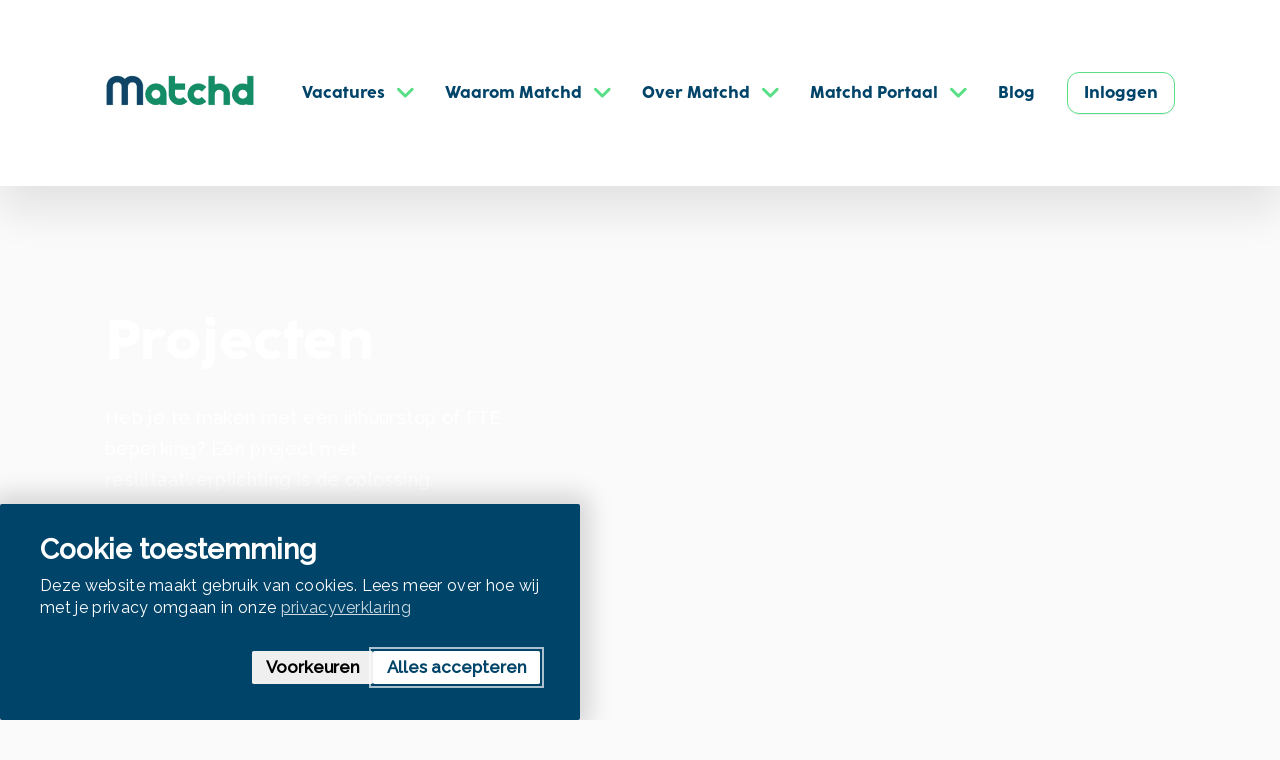

--- FILE ---
content_type: text/html; charset=UTF-8
request_url: https://matchd.nl/waarom-matchd/werkgevers/projecten/
body_size: 13759
content:
<!DOCTYPE html>
<html lang="nl-NL">

<head>
  <meta charset="UTF-8">
  <meta name="viewport" content="width=device-width, initial-scale=1.0">
  <meta http-equiv="X-UA-Compatible" content="ie=edge">
  				<link rel="preload" id="Sixtyseven Primo-public-css" href="https://matchd.nl/wp-content/plugins/67-primo/dist/styles/cookie.css" as="style" onload="this.onload=null;this.rel='stylesheet'">
				<noscript><link rel="stylesheet" id="Sixtyseven Primo-public-css" href="https://matchd.nl/wp-content/plugins/67-primo/dist/styles/cookie.css"></noscript>
				<meta name='robots' content='index, follow, max-image-preview:large, max-snippet:-1, max-video-preview:-1' />
	<style>img:is([sizes="auto" i], [sizes^="auto," i]) { contain-intrinsic-size: 3000px 1500px }</style>
	<style id='primo-cookie-critical-css'>
		.primo-cookie-compliance {
			display: none;
			opacity: 0;
			visibility: hidden;
			transition: opacity 0.3s ease, visibility 0.3s ease;
		}
		.primo-cookie-compliance.toggled {
			display: block;
			opacity: 1;
			visibility: visible;
		}
		#cookies-description {
			content-visibility: auto;
			contain-intrinsic-size: 0 1px;
		}
		</style>
<script>
    function read_cookie(k,r){return(r=RegExp('(^|; )'+encodeURIComponent(k)+'=([^;]*)').exec(document.cookie))?r[2]:null;}
</script>
  <script>
    function primo_gd(value) {
      if (value && value !== 'false') {
        return 'granted';
      }
      return 'denied';
    }

    window.primo_cookie_consent_analytics               = read_cookie('primo_cookie_consent_analytics');
    window.primo_cookie_consent_marketing               = read_cookie('primo_cookie_consent_marketing');
    window.primo_cookie_consent_preferences             = read_cookie('primo_cookie_consent_preferences');
    window.primo_cookie_consent_ad_personalization      = window.primo_cookie_consent_marketing;
    window.primo_cookie_consent_ad_storage              = window.primo_cookie_consent_marketing;
    window.primo_cookie_consent_ad_user_data            = window.primo_cookie_consent_marketing;
    window.primo_cookie_consent_personalization_storage = window.primo_cookie_consent_preferences;
    window.primo_cookie_consent_functionality_storage   = true;
    window.primo_cookie_consent_security_storage        = true;

    // Define dataLayer and the gtag function.
    window.dataLayer = window.dataLayer || [];
    function gtag(){dataLayer.push(arguments);}

    // Set default consent to 'denied' as a placeholder
    // Determine actual values based on your own requirements
    gtag('consent', 'default', {
      'analytics_storage'      : primo_gd(window.primo_cookie_consent_analytics),
      'ad_personalization'     : primo_gd(window.primo_cookie_consent_ad_personalization),
      'ad_storage'             : primo_gd(window.primo_cookie_consent_ad_storage),
      'ad_user_data'           : primo_gd(window.primo_cookie_consent_ad_user_data),
      'personalization_storage': primo_gd(window.primo_cookie_consent_personalization_storage),
      'functionality_storage'  : primo_gd(window.primo_cookie_consent_functionality_storage),
      'security_storage'       : primo_gd(window.primo_cookie_consent_security_storage),
    });

    // 'Preferences' is added here for the datalayer alone, it's not a consent parameter
    window.dataLayer.push({
      'primo_cookie_consent_analytics_storage'      : window.primo_cookie_consent_analytics,
      'primo_cookie_consent_preferences'            : window.primo_cookie_consent_preferences,
      'primo_cookie_consent_ad_personalization'     : window.primo_cookie_consent_marketing,
      'primo_cookie_consent_ad_storage'             : window.primo_cookie_consent_marketing,
      'primo_cookie_consent_ad_user_data'           : window.primo_cookie_consent_marketing,
      'primo_cookie_consent_personalization_storage': window.primo_cookie_consent_personalization_storage,
      'primo_cookie_consent_functionality_storage'  : window.primo_cookie_consent_functionality_storage,
      'primo_cookie_consent_security_storage'       : window.primo_cookie_consent_security_storage,
    });
  </script>


<!-- Google Tag Manager -->
<script>
var primo_cookie_consent_marketing = read_cookie('primo_cookie_consent_marketing');

if (!window.primo_cookie_consent_analytics) {
  window.primo_cookie_consent_analytics = read_cookie('primo_cookie_consent_analytics');
}

window.dataLayer = window.dataLayer || [];
window.dataLayer.push({
    'cookieconsent_status' : read_cookie('cookieconsent_status'),
    'primo_cookie_consent_marketing' : primo_cookie_consent_marketing,
    'primo_cookie_consent_analytics' : window.primo_cookie_consent_analytics,
});

if( ( read_cookie('cookieconsent_status') == 'allow' && !primo_cookie_consent_marketing ) || primo_cookie_consent_marketing  == 'true') {
  window.dataLayer.push({
    'event' : 'cookie_consent_given'
  });
}

if( ( read_cookie('cookieconsent_status') == 'allow' && !window.primo_cookie_consent_analytics ) || window.primo_cookie_consent_analytics  == 'true') {
  window.dataLayer.push({
    'event' : 'cookie_consent_analytics'
  });
}

(function(w,d,s,l,i){w[l]=w[l]||[];w[l].push({'gtm.start':
new Date().getTime(),event:'gtm.js'});var f=d.getElementsByTagName(s)[0],
j=d.createElement(s),dl=l!='dataLayer'?'&l='+l:'';j.async=true;j.src=
'https://www.googletagmanager.com/gtm.js?id='+i+dl;f.parentNode.insertBefore(j,f);
})(window,document,'script','dataLayer','GTM-MG39SH8');

</script>
<!-- End Google Tag Manager -->

	<!-- This site is optimized with the Yoast SEO plugin v26.4 - https://yoast.com/wordpress/plugins/seo/ -->
	<title>Projecten - Matchd</title>
	<meta name="description" content="Matchd kan met resultaatgerichte tijdelijke projecten op verantwoorde wijze inspelen op de behoefte van de opdrachtgever." />
	<link rel="canonical" href="https://matchd.nl/waarom-matchd/werkgevers/projecten/" />
	<meta property="og:locale" content="nl_NL" />
	<meta property="og:type" content="article" />
	<meta property="og:title" content="Projecten - Matchd" />
	<meta property="og:description" content="Matchd kan met resultaatgerichte tijdelijke projecten op verantwoorde wijze inspelen op de behoefte van de opdrachtgever." />
	<meta property="og:url" content="https://matchd.nl/waarom-matchd/werkgevers/projecten/" />
	<meta property="og:site_name" content="Matchd" />
	<meta property="article:modified_time" content="2023-11-23T09:10:22+00:00" />
	<meta name="twitter:card" content="summary_large_image" />
	<meta name="twitter:label1" content="Geschatte leestijd" />
	<meta name="twitter:data1" content="2 minuten" />
	<!-- / Yoast SEO plugin. -->


<link rel='dns-prefetch' href='//fonts.googleapis.com' />
<script type="text/javascript">
/* <![CDATA[ */
window._wpemojiSettings = {"baseUrl":"https:\/\/s.w.org\/images\/core\/emoji\/16.0.1\/72x72\/","ext":".png","svgUrl":"https:\/\/s.w.org\/images\/core\/emoji\/16.0.1\/svg\/","svgExt":".svg","source":{"concatemoji":"https:\/\/matchd.nl\/wp-includes\/js\/wp-emoji-release.min.js?ver=6.8.3"}};
/*! This file is auto-generated */
!function(s,n){var o,i,e;function c(e){try{var t={supportTests:e,timestamp:(new Date).valueOf()};sessionStorage.setItem(o,JSON.stringify(t))}catch(e){}}function p(e,t,n){e.clearRect(0,0,e.canvas.width,e.canvas.height),e.fillText(t,0,0);var t=new Uint32Array(e.getImageData(0,0,e.canvas.width,e.canvas.height).data),a=(e.clearRect(0,0,e.canvas.width,e.canvas.height),e.fillText(n,0,0),new Uint32Array(e.getImageData(0,0,e.canvas.width,e.canvas.height).data));return t.every(function(e,t){return e===a[t]})}function u(e,t){e.clearRect(0,0,e.canvas.width,e.canvas.height),e.fillText(t,0,0);for(var n=e.getImageData(16,16,1,1),a=0;a<n.data.length;a++)if(0!==n.data[a])return!1;return!0}function f(e,t,n,a){switch(t){case"flag":return n(e,"\ud83c\udff3\ufe0f\u200d\u26a7\ufe0f","\ud83c\udff3\ufe0f\u200b\u26a7\ufe0f")?!1:!n(e,"\ud83c\udde8\ud83c\uddf6","\ud83c\udde8\u200b\ud83c\uddf6")&&!n(e,"\ud83c\udff4\udb40\udc67\udb40\udc62\udb40\udc65\udb40\udc6e\udb40\udc67\udb40\udc7f","\ud83c\udff4\u200b\udb40\udc67\u200b\udb40\udc62\u200b\udb40\udc65\u200b\udb40\udc6e\u200b\udb40\udc67\u200b\udb40\udc7f");case"emoji":return!a(e,"\ud83e\udedf")}return!1}function g(e,t,n,a){var r="undefined"!=typeof WorkerGlobalScope&&self instanceof WorkerGlobalScope?new OffscreenCanvas(300,150):s.createElement("canvas"),o=r.getContext("2d",{willReadFrequently:!0}),i=(o.textBaseline="top",o.font="600 32px Arial",{});return e.forEach(function(e){i[e]=t(o,e,n,a)}),i}function t(e){var t=s.createElement("script");t.src=e,t.defer=!0,s.head.appendChild(t)}"undefined"!=typeof Promise&&(o="wpEmojiSettingsSupports",i=["flag","emoji"],n.supports={everything:!0,everythingExceptFlag:!0},e=new Promise(function(e){s.addEventListener("DOMContentLoaded",e,{once:!0})}),new Promise(function(t){var n=function(){try{var e=JSON.parse(sessionStorage.getItem(o));if("object"==typeof e&&"number"==typeof e.timestamp&&(new Date).valueOf()<e.timestamp+604800&&"object"==typeof e.supportTests)return e.supportTests}catch(e){}return null}();if(!n){if("undefined"!=typeof Worker&&"undefined"!=typeof OffscreenCanvas&&"undefined"!=typeof URL&&URL.createObjectURL&&"undefined"!=typeof Blob)try{var e="postMessage("+g.toString()+"("+[JSON.stringify(i),f.toString(),p.toString(),u.toString()].join(",")+"));",a=new Blob([e],{type:"text/javascript"}),r=new Worker(URL.createObjectURL(a),{name:"wpTestEmojiSupports"});return void(r.onmessage=function(e){c(n=e.data),r.terminate(),t(n)})}catch(e){}c(n=g(i,f,p,u))}t(n)}).then(function(e){for(var t in e)n.supports[t]=e[t],n.supports.everything=n.supports.everything&&n.supports[t],"flag"!==t&&(n.supports.everythingExceptFlag=n.supports.everythingExceptFlag&&n.supports[t]);n.supports.everythingExceptFlag=n.supports.everythingExceptFlag&&!n.supports.flag,n.DOMReady=!1,n.readyCallback=function(){n.DOMReady=!0}}).then(function(){return e}).then(function(){var e;n.supports.everything||(n.readyCallback(),(e=n.source||{}).concatemoji?t(e.concatemoji):e.wpemoji&&e.twemoji&&(t(e.twemoji),t(e.wpemoji)))}))}((window,document),window._wpemojiSettings);
/* ]]> */
</script>
<style id='wp-emoji-styles-inline-css' type='text/css'>

	img.wp-smiley, img.emoji {
		display: inline !important;
		border: none !important;
		box-shadow: none !important;
		height: 1em !important;
		width: 1em !important;
		margin: 0 0.07em !important;
		vertical-align: -0.1em !important;
		background: none !important;
		padding: 0 !important;
	}
</style>
<style id='classic-theme-styles-inline-css' type='text/css'>
/*! This file is auto-generated */
.wp-block-button__link{color:#fff;background-color:#32373c;border-radius:9999px;box-shadow:none;text-decoration:none;padding:calc(.667em + 2px) calc(1.333em + 2px);font-size:1.125em}.wp-block-file__button{background:#32373c;color:#fff;text-decoration:none}
</style>
<style id='global-styles-inline-css' type='text/css'>
:root{--wp--preset--aspect-ratio--square: 1;--wp--preset--aspect-ratio--4-3: 4/3;--wp--preset--aspect-ratio--3-4: 3/4;--wp--preset--aspect-ratio--3-2: 3/2;--wp--preset--aspect-ratio--2-3: 2/3;--wp--preset--aspect-ratio--16-9: 16/9;--wp--preset--aspect-ratio--9-16: 9/16;--wp--preset--color--black: #000000;--wp--preset--color--cyan-bluish-gray: #abb8c3;--wp--preset--color--white: #ffffff;--wp--preset--color--pale-pink: #f78da7;--wp--preset--color--vivid-red: #cf2e2e;--wp--preset--color--luminous-vivid-orange: #ff6900;--wp--preset--color--luminous-vivid-amber: #fcb900;--wp--preset--color--light-green-cyan: #7bdcb5;--wp--preset--color--vivid-green-cyan: #00d084;--wp--preset--color--pale-cyan-blue: #8ed1fc;--wp--preset--color--vivid-cyan-blue: #0693e3;--wp--preset--color--vivid-purple: #9b51e0;--wp--preset--gradient--vivid-cyan-blue-to-vivid-purple: linear-gradient(135deg,rgba(6,147,227,1) 0%,rgb(155,81,224) 100%);--wp--preset--gradient--light-green-cyan-to-vivid-green-cyan: linear-gradient(135deg,rgb(122,220,180) 0%,rgb(0,208,130) 100%);--wp--preset--gradient--luminous-vivid-amber-to-luminous-vivid-orange: linear-gradient(135deg,rgba(252,185,0,1) 0%,rgba(255,105,0,1) 100%);--wp--preset--gradient--luminous-vivid-orange-to-vivid-red: linear-gradient(135deg,rgba(255,105,0,1) 0%,rgb(207,46,46) 100%);--wp--preset--gradient--very-light-gray-to-cyan-bluish-gray: linear-gradient(135deg,rgb(238,238,238) 0%,rgb(169,184,195) 100%);--wp--preset--gradient--cool-to-warm-spectrum: linear-gradient(135deg,rgb(74,234,220) 0%,rgb(151,120,209) 20%,rgb(207,42,186) 40%,rgb(238,44,130) 60%,rgb(251,105,98) 80%,rgb(254,248,76) 100%);--wp--preset--gradient--blush-light-purple: linear-gradient(135deg,rgb(255,206,236) 0%,rgb(152,150,240) 100%);--wp--preset--gradient--blush-bordeaux: linear-gradient(135deg,rgb(254,205,165) 0%,rgb(254,45,45) 50%,rgb(107,0,62) 100%);--wp--preset--gradient--luminous-dusk: linear-gradient(135deg,rgb(255,203,112) 0%,rgb(199,81,192) 50%,rgb(65,88,208) 100%);--wp--preset--gradient--pale-ocean: linear-gradient(135deg,rgb(255,245,203) 0%,rgb(182,227,212) 50%,rgb(51,167,181) 100%);--wp--preset--gradient--electric-grass: linear-gradient(135deg,rgb(202,248,128) 0%,rgb(113,206,126) 100%);--wp--preset--gradient--midnight: linear-gradient(135deg,rgb(2,3,129) 0%,rgb(40,116,252) 100%);--wp--preset--font-size--small: 13px;--wp--preset--font-size--medium: 20px;--wp--preset--font-size--large: 36px;--wp--preset--font-size--x-large: 42px;--wp--preset--spacing--20: 0.44rem;--wp--preset--spacing--30: 0.67rem;--wp--preset--spacing--40: 1rem;--wp--preset--spacing--50: 1.5rem;--wp--preset--spacing--60: 2.25rem;--wp--preset--spacing--70: 3.38rem;--wp--preset--spacing--80: 5.06rem;--wp--preset--shadow--natural: 6px 6px 9px rgba(0, 0, 0, 0.2);--wp--preset--shadow--deep: 12px 12px 50px rgba(0, 0, 0, 0.4);--wp--preset--shadow--sharp: 6px 6px 0px rgba(0, 0, 0, 0.2);--wp--preset--shadow--outlined: 6px 6px 0px -3px rgba(255, 255, 255, 1), 6px 6px rgba(0, 0, 0, 1);--wp--preset--shadow--crisp: 6px 6px 0px rgba(0, 0, 0, 1);}:where(.is-layout-flex){gap: 0.5em;}:where(.is-layout-grid){gap: 0.5em;}body .is-layout-flex{display: flex;}.is-layout-flex{flex-wrap: wrap;align-items: center;}.is-layout-flex > :is(*, div){margin: 0;}body .is-layout-grid{display: grid;}.is-layout-grid > :is(*, div){margin: 0;}:where(.wp-block-columns.is-layout-flex){gap: 2em;}:where(.wp-block-columns.is-layout-grid){gap: 2em;}:where(.wp-block-post-template.is-layout-flex){gap: 1.25em;}:where(.wp-block-post-template.is-layout-grid){gap: 1.25em;}.has-black-color{color: var(--wp--preset--color--black) !important;}.has-cyan-bluish-gray-color{color: var(--wp--preset--color--cyan-bluish-gray) !important;}.has-white-color{color: var(--wp--preset--color--white) !important;}.has-pale-pink-color{color: var(--wp--preset--color--pale-pink) !important;}.has-vivid-red-color{color: var(--wp--preset--color--vivid-red) !important;}.has-luminous-vivid-orange-color{color: var(--wp--preset--color--luminous-vivid-orange) !important;}.has-luminous-vivid-amber-color{color: var(--wp--preset--color--luminous-vivid-amber) !important;}.has-light-green-cyan-color{color: var(--wp--preset--color--light-green-cyan) !important;}.has-vivid-green-cyan-color{color: var(--wp--preset--color--vivid-green-cyan) !important;}.has-pale-cyan-blue-color{color: var(--wp--preset--color--pale-cyan-blue) !important;}.has-vivid-cyan-blue-color{color: var(--wp--preset--color--vivid-cyan-blue) !important;}.has-vivid-purple-color{color: var(--wp--preset--color--vivid-purple) !important;}.has-black-background-color{background-color: var(--wp--preset--color--black) !important;}.has-cyan-bluish-gray-background-color{background-color: var(--wp--preset--color--cyan-bluish-gray) !important;}.has-white-background-color{background-color: var(--wp--preset--color--white) !important;}.has-pale-pink-background-color{background-color: var(--wp--preset--color--pale-pink) !important;}.has-vivid-red-background-color{background-color: var(--wp--preset--color--vivid-red) !important;}.has-luminous-vivid-orange-background-color{background-color: var(--wp--preset--color--luminous-vivid-orange) !important;}.has-luminous-vivid-amber-background-color{background-color: var(--wp--preset--color--luminous-vivid-amber) !important;}.has-light-green-cyan-background-color{background-color: var(--wp--preset--color--light-green-cyan) !important;}.has-vivid-green-cyan-background-color{background-color: var(--wp--preset--color--vivid-green-cyan) !important;}.has-pale-cyan-blue-background-color{background-color: var(--wp--preset--color--pale-cyan-blue) !important;}.has-vivid-cyan-blue-background-color{background-color: var(--wp--preset--color--vivid-cyan-blue) !important;}.has-vivid-purple-background-color{background-color: var(--wp--preset--color--vivid-purple) !important;}.has-black-border-color{border-color: var(--wp--preset--color--black) !important;}.has-cyan-bluish-gray-border-color{border-color: var(--wp--preset--color--cyan-bluish-gray) !important;}.has-white-border-color{border-color: var(--wp--preset--color--white) !important;}.has-pale-pink-border-color{border-color: var(--wp--preset--color--pale-pink) !important;}.has-vivid-red-border-color{border-color: var(--wp--preset--color--vivid-red) !important;}.has-luminous-vivid-orange-border-color{border-color: var(--wp--preset--color--luminous-vivid-orange) !important;}.has-luminous-vivid-amber-border-color{border-color: var(--wp--preset--color--luminous-vivid-amber) !important;}.has-light-green-cyan-border-color{border-color: var(--wp--preset--color--light-green-cyan) !important;}.has-vivid-green-cyan-border-color{border-color: var(--wp--preset--color--vivid-green-cyan) !important;}.has-pale-cyan-blue-border-color{border-color: var(--wp--preset--color--pale-cyan-blue) !important;}.has-vivid-cyan-blue-border-color{border-color: var(--wp--preset--color--vivid-cyan-blue) !important;}.has-vivid-purple-border-color{border-color: var(--wp--preset--color--vivid-purple) !important;}.has-vivid-cyan-blue-to-vivid-purple-gradient-background{background: var(--wp--preset--gradient--vivid-cyan-blue-to-vivid-purple) !important;}.has-light-green-cyan-to-vivid-green-cyan-gradient-background{background: var(--wp--preset--gradient--light-green-cyan-to-vivid-green-cyan) !important;}.has-luminous-vivid-amber-to-luminous-vivid-orange-gradient-background{background: var(--wp--preset--gradient--luminous-vivid-amber-to-luminous-vivid-orange) !important;}.has-luminous-vivid-orange-to-vivid-red-gradient-background{background: var(--wp--preset--gradient--luminous-vivid-orange-to-vivid-red) !important;}.has-very-light-gray-to-cyan-bluish-gray-gradient-background{background: var(--wp--preset--gradient--very-light-gray-to-cyan-bluish-gray) !important;}.has-cool-to-warm-spectrum-gradient-background{background: var(--wp--preset--gradient--cool-to-warm-spectrum) !important;}.has-blush-light-purple-gradient-background{background: var(--wp--preset--gradient--blush-light-purple) !important;}.has-blush-bordeaux-gradient-background{background: var(--wp--preset--gradient--blush-bordeaux) !important;}.has-luminous-dusk-gradient-background{background: var(--wp--preset--gradient--luminous-dusk) !important;}.has-pale-ocean-gradient-background{background: var(--wp--preset--gradient--pale-ocean) !important;}.has-electric-grass-gradient-background{background: var(--wp--preset--gradient--electric-grass) !important;}.has-midnight-gradient-background{background: var(--wp--preset--gradient--midnight) !important;}.has-small-font-size{font-size: var(--wp--preset--font-size--small) !important;}.has-medium-font-size{font-size: var(--wp--preset--font-size--medium) !important;}.has-large-font-size{font-size: var(--wp--preset--font-size--large) !important;}.has-x-large-font-size{font-size: var(--wp--preset--font-size--x-large) !important;}
:where(.wp-block-post-template.is-layout-flex){gap: 1.25em;}:where(.wp-block-post-template.is-layout-grid){gap: 1.25em;}
:where(.wp-block-columns.is-layout-flex){gap: 2em;}:where(.wp-block-columns.is-layout-grid){gap: 2em;}
:root :where(.wp-block-pullquote){font-size: 1.5em;line-height: 1.6;}
</style>
<link rel='stylesheet' id='matchd/styles/shared-css' href='https://matchd.nl/wp-content/themes/matchd/dist/styles/shared.css?ver=-primo-buster-1749556837' type='text/css' media='all' />
<link rel='stylesheet' id='google-fonts-css' href='https://fonts.googleapis.com/css2?family=Raleway%3Awght%40400%3B500&#038;display=swap&#038;ver=6.8.3' type='text/css' media='all' />
<link rel='stylesheet' id='matchd/styles/icons-css' href='https://matchd.nl/wp-content/themes/matchd/dist/styles/icons.css?ver=-primo-buster-1749556838' type='text/css' media='all' />
<link rel='stylesheet' id='matchd/styles/cards-css' href='https://matchd.nl/wp-content/themes/matchd/dist/styles/cards.css?ver=-primo-buster-1749556838' type='text/css' media='all' />
<link rel='stylesheet' id='matchd/styles/forms-css' href='https://matchd.nl/wp-content/themes/matchd/dist/styles/forms.css?ver=-primo-buster-1749556838' type='text/css' media='all' />
<link rel='stylesheet' id='matchd/styles/modal-css' href='https://matchd.nl/wp-content/themes/matchd/dist/styles/modal.css?ver=-primo-buster-1749556838' type='text/css' media='all' />
<link rel='stylesheet' id='js_composer_front-css' href='https://matchd.nl/wp-content/plugins/js_composer/assets/css/js_composer.min.css?ver=8.7.2-primo-buster-1761725171' type='text/css' media='all' />
<script type="text/javascript" src="https://matchd.nl/wp-includes/js/jquery/jquery.min.js?ver=3.7.1" id="jquery-core-js"></script>
<script type="text/javascript" src="https://matchd.nl/wp-includes/js/jquery/jquery-migrate.min.js?ver=3.4.1" id="jquery-migrate-js"></script>
<script type="text/javascript" src="https://matchd.nl/wp-content/themes/matchd/dist/scripts/modal.js?ver=-primo-buster-1749556840" id="matchd/scripts/modal-js"></script>
<script></script><link rel="https://api.w.org/" href="https://matchd.nl/wp-json/" /><link rel="alternate" title="JSON" type="application/json" href="https://matchd.nl/wp-json/wp/v2/pages/761" /><link rel="EditURI" type="application/rsd+xml" title="RSD" href="https://matchd.nl/xmlrpc.php?rsd" />
<meta name="generator" content="WordPress 6.8.3" />
<link rel='shortlink' href='https://matchd.nl/?p=761' />
<link rel="alternate" title="oEmbed (JSON)" type="application/json+oembed" href="https://matchd.nl/wp-json/oembed/1.0/embed?url=https%3A%2F%2Fmatchd.nl%2Fwaarom-matchd%2Fwerkgevers%2Fprojecten%2F" />
<link rel="alternate" title="oEmbed (XML)" type="text/xml+oembed" href="https://matchd.nl/wp-json/oembed/1.0/embed?url=https%3A%2F%2Fmatchd.nl%2Fwaarom-matchd%2Fwerkgevers%2Fprojecten%2F&#038;format=xml" />
      <meta property="og:url" content="https://matchd.nl/waarom-matchd/werkgevers/projecten/">
      <meta property="og:type" content="website">
      <meta name="title" property="og:title" content="Projecten">
      <meta name="description" property="og:description" content="">
      
          <link rel="icon" href="https://matchd.nl/wp-content/uploads/2022/07/cropped-pictogram-32x32.png" sizes="32x32" />
<link rel="icon" href="https://matchd.nl/wp-content/uploads/2022/07/cropped-pictogram-192x192.png" sizes="192x192" />
<link rel="apple-touch-icon" href="https://matchd.nl/wp-content/uploads/2022/07/cropped-pictogram-180x180.png" />
<meta name="msapplication-TileImage" content="https://matchd.nl/wp-content/uploads/2022/07/cropped-pictogram-270x270.png" />
<noscript><style> .wpb_animate_when_almost_visible { opacity: 1; }</style></noscript></head>

<body class="wp-singular page-template-default page page-id-761 page-child parent-pageid-25 wp-custom-logo wp-theme-matchd has-hero wpb-js-composer js-comp-ver-8.7.2 vc_responsive">
  <style>
  .loading-overlay {
    -webkit-box-align: center;
    -webkit-align-items: center;
    -ms-flex-align: center;
    align-items: center;
    background-color: #fff;
    display: -webkit-box;
    display: -webkit-flex;
    display: -ms-flexbox;
    display: flex;
    inset: 0;
    -webkit-box-pack: center;
    -webkit-justify-content: center;
    -ms-flex-pack: center;
    justify-content: center;
    position: fixed;
    -webkit-transition: all .2s ease-in-out;
    transition: all .2s ease-in-out;
    z-index: 1081
  }

  .js .loading-overlay {
    opacity: 0;
    z-index: -1
  }

  .loader {
    -webkit-box-align: center;
    -webkit-align-items: center;
    -ms-flex-align: center;
    align-items: center;
    display: -webkit-box;
    display: -webkit-flex;
    display: -ms-flexbox;
    display: flex;
    -webkit-box-pack: center;
    -webkit-justify-content: center;
    -ms-flex-pack: center;
    justify-content: center;
    position: relative;
    width: clamp(100px, 35vw, 200px)
  }

  .loader .loader-logo {
    height: auto;
    width: 100%
  }
</style>

<noscript>
  <style type="text/css">
    .loading-overlay {
      display: none;
    }
  </style>
</noscript>

<div class="loading-overlay">
  <div class="loader">
    <img src="https://matchd.nl/wp-content/themes/matchd/dist/static/images/block-loader.gif" alt="">
  </div>
</div>
<div class="polygon-background" style="opacity: 0;"></div>

<script>
  const polygonBackground = document.querySelector('.polygon-background');
  const randomIndex = Math.floor(Math.random() * 5 + 1);

  polygonBackground.classList.add(`polygon-background-${randomIndex}`);
</script>  <header class="header sticky-top">
  
<nav class="desktop-menu-wrap">
  <div class="navbar navbar-light bg-white navbar-expand-md navbar-main">
    <div class="container">
      <a class='navbar-brand' href='https://matchd.nl'><img src='https://matchd.nl/wp-content/uploads/2025/01/cropped-cropped-Ontwerp-zonder-titel-7.png' title='Matchd'></a>
              <ul id="menu-hoofdmenu" class="menu menu-primary navbar-nav"><li id="menu-item-46" class="menu-item menu-item-type-post_type menu-item-object-page menu-item-has-children menu-item-46 nav-item dropdown">
	<a class="nav-link dropdown-toggle"  href="https://matchd.nl/vacatures/" role="button" data-hover="dropdown" aria-haspopup="true" aria-expanded="false">Vacatures</a>
<div class="dropdown-menu"><div class="dropdown-bg"></div><ul role="menu">
	<li id="menu-item-3546" class="menu-item menu-item-type-post_type menu-item-object-page menu-item-3546 nav-item">
		<a class="dropdown-item"  href="https://matchd.nl/vacatures/">Vacatures</a></li>
	<li id="menu-item-2977" class="menu-item menu-item-type-post_type menu-item-object-page menu-item-2977 nav-item">
		<a class="dropdown-item"  href="https://matchd.nl/vacature-alert-2/">Vacature Alert</a></li>

</ul></div>
</li>
<li id="menu-item-47" class="menu-item menu-item-type-post_type menu-item-object-page current-page-ancestor menu-item-has-children menu-item-47 nav-item dropdown">
	<a class="nav-link dropdown-toggle"  href="https://matchd.nl/waarom-matchd/" role="button" data-hover="dropdown" aria-haspopup="true" aria-expanded="false">Waarom Matchd</a>
<div class="dropdown-menu"><div class="dropdown-bg"></div><ul role="menu">
	<li id="menu-item-4098" class="menu-item menu-item-type-post_type menu-item-object-page current-page-ancestor menu-item-4098 nav-item">
		<a class="dropdown-item"  href="https://matchd.nl/waarom-matchd/">Waarom Matchd</a></li>
	<li id="menu-item-50" class="menu-item menu-item-type-post_type menu-item-object-page menu-item-50 nav-item">
		<a class="dropdown-item"  href="https://matchd.nl/waarom-matchd/werkwijze/">Werkwijze</a></li>
	<li id="menu-item-49" class="menu-item menu-item-type-post_type menu-item-object-page current-page-ancestor menu-item-49 nav-item">
		<a class="dropdown-item"  href="https://matchd.nl/waarom-matchd/werkgevers/">Werkgevers</a></li>
	<li id="menu-item-48" class="menu-item menu-item-type-post_type menu-item-object-page menu-item-48 nav-item">
		<a class="dropdown-item"  href="https://matchd.nl/waarom-matchd/maatschappelijk-verantwoord-ondernemen/">Maatschappelijk verantwoord ondernemen</a></li>

</ul></div>
</li>
<li id="menu-item-42" class="menu-item menu-item-type-post_type menu-item-object-page menu-item-has-children menu-item-42 nav-item dropdown">
	<a class="nav-link dropdown-toggle"  href="https://matchd.nl/over-matchd/" role="button" data-hover="dropdown" aria-haspopup="true" aria-expanded="false">Over Matchd</a>
<div class="dropdown-menu"><div class="dropdown-bg"></div><ul role="menu">
	<li id="menu-item-4099" class="menu-item menu-item-type-post_type menu-item-object-page menu-item-4099 nav-item">
		<a class="dropdown-item"  href="https://matchd.nl/over-matchd/">Over Matchd</a></li>
	<li id="menu-item-45" class="menu-item menu-item-type-post_type menu-item-object-page menu-item-45 nav-item">
		<a class="dropdown-item"  href="https://matchd.nl/over-matchd/werken-bij-matchd/">Werken bij</a></li>
	<li id="menu-item-44" class="menu-item menu-item-type-post_type menu-item-object-page menu-item-44 nav-item">
		<a class="dropdown-item"  href="https://matchd.nl/over-matchd/team/">Team</a></li>
	<li id="menu-item-43" class="menu-item menu-item-type-post_type menu-item-object-page menu-item-43 nav-item">
		<a class="dropdown-item"  href="https://matchd.nl/over-matchd/contact/">Contact</a></li>

</ul></div>
</li>
<li id="menu-item-4127" class="menu-item menu-item-type-custom menu-item-object-custom menu-item-has-children menu-item-4127 nav-item dropdown">
	<a class="nav-link dropdown-toggle"  href="https://matchd.my.site.com/s/" role="button" data-hover="dropdown" aria-haspopup="true" aria-expanded="false">Matchd Portaal</a>
<div class="dropdown-menu"><div class="dropdown-bg"></div><ul role="menu">
	<li id="menu-item-4128" class="menu-item menu-item-type-custom menu-item-object-custom menu-item-4128 nav-item">
		<a class="dropdown-item"  href="https://matchd.my.site.com/Klantportaal">Partner portaal</a></li>
	<li id="menu-item-4129" class="menu-item menu-item-type-custom menu-item-object-custom menu-item-4129 nav-item">
		<a class="dropdown-item"  href="https://matchd.my.site.com/Kandidatenportaal">Kandidaat portaal</a></li>

</ul></div>
</li>
<li id="menu-item-40" class="menu-item menu-item-type-post_type menu-item-object-page menu-item-40 nav-item">
	<a class="nav-link"  href="https://matchd.nl/blog/">Blog</a></li>
<li id="menu-item-51" class="log-in menu-item menu-item-type-custom menu-item-object-custom menu-item-51 nav-item">
	<a class="nav-link"  href="/login">Inloggen <i></i></a></li>
<li id="menu-item-727" class="my-profile menu-item menu-item-type-post_type menu-item-object-page menu-item-has-children menu-item-727 nav-item dropdown">
	<a class="nav-link dropdown-toggle"  href="https://matchd.nl/kandidaat/mijn-profiel/" role="button" data-hover="dropdown" aria-haspopup="true" aria-expanded="false">Mijn profiel</a>
<div class="dropdown-menu"><div class="dropdown-bg"></div><ul role="menu">
	<li id="menu-item-379" class="menu-item menu-item-type-post_type menu-item-object-page menu-item-379 nav-item">
		<a class="dropdown-item"  href="https://matchd.nl/kandidaat/mijn-profiel/">Mijn gegevens</a></li>
	<li id="menu-item-378" class="menu-item menu-item-type-post_type menu-item-object-page menu-item-378 nav-item">
		<a class="dropdown-item"  href="https://matchd.nl/kandidaat/recente-sollicitaties/">Recente sollicitaties</a></li>
	<li id="menu-item-858" class="menu-item menu-item-type-post_type menu-item-object-page menu-item-858 nav-item">
		<a class="dropdown-item"  href="https://matchd.nl/kandidaat/uren-registratie/">Urenregistratie</a></li>
	<li id="menu-item-380" class="logout-link menu-item menu-item-type-custom menu-item-object-custom menu-item-380 nav-item">
		<a class="dropdown-item"  href="#">Uitloggen</a></li>

</ul></div>
</li>
</ul>          </div>
  </div>
</nav>  
<nav class="tablet-menu-wrap">  
  <div class="navbar navbar-light bg-white navbar-expand-md navbar-main">
    <div class="container">
      <a class='navbar-brand' href='https://matchd.nl'><img src='https://matchd.nl/wp-content/uploads/2025/01/cropped-cropped-Ontwerp-zonder-titel-7.png' title='Matchd'></a>
              <ul id="menu-hoofdmenu-1" class="menu menu-primary navbar-nav"><li class="menu-item menu-item-type-post_type menu-item-object-page menu-item-has-children menu-item-46 nav-item dropdown">
	<a class="nav-link dropdown-toggle"  href="https://matchd.nl/vacatures/" role="button" data-bs-toggle="dropdown" aria-haspopup="true" aria-expanded="false">Vacatures</a>
<div class="dropdown-menu"><div class="dropdown-bg"></div><ul role="menu">
	<li class="menu-item menu-item-type-post_type menu-item-object-page menu-item-3546 nav-item">
		<a class="nav-link"  href="https://matchd.nl/vacatures/">Vacatures</a></li>
	<li class="menu-item menu-item-type-post_type menu-item-object-page menu-item-2977 nav-item">
		<a class="nav-link"  href="https://matchd.nl/vacature-alert-2/">Vacature Alert</a></li>

</ul></div>
</li>
<li class="menu-item menu-item-type-post_type menu-item-object-page current-page-ancestor menu-item-has-children menu-item-47 nav-item dropdown">
	<a class="nav-link dropdown-toggle"  href="https://matchd.nl/waarom-matchd/" role="button" data-bs-toggle="dropdown" aria-haspopup="true" aria-expanded="false">Waarom Matchd</a>
<div class="dropdown-menu"><div class="dropdown-bg"></div><ul role="menu">
	<li class="menu-item menu-item-type-post_type menu-item-object-page current-page-ancestor menu-item-4098 nav-item">
		<a class="nav-link"  href="https://matchd.nl/waarom-matchd/">Waarom Matchd</a></li>
	<li class="menu-item menu-item-type-post_type menu-item-object-page menu-item-50 nav-item">
		<a class="nav-link"  href="https://matchd.nl/waarom-matchd/werkwijze/">Werkwijze</a></li>
	<li class="menu-item menu-item-type-post_type menu-item-object-page current-page-ancestor menu-item-49 nav-item">
		<a class="nav-link"  href="https://matchd.nl/waarom-matchd/werkgevers/">Werkgevers</a></li>
	<li class="menu-item menu-item-type-post_type menu-item-object-page menu-item-48 nav-item">
		<a class="nav-link"  href="https://matchd.nl/waarom-matchd/maatschappelijk-verantwoord-ondernemen/">Maatschappelijk verantwoord ondernemen</a></li>

</ul></div>
</li>
<li class="menu-item menu-item-type-post_type menu-item-object-page menu-item-has-children menu-item-42 nav-item dropdown">
	<a class="nav-link dropdown-toggle"  href="https://matchd.nl/over-matchd/" role="button" data-bs-toggle="dropdown" aria-haspopup="true" aria-expanded="false">Over Matchd</a>
<div class="dropdown-menu"><div class="dropdown-bg"></div><ul role="menu">
	<li class="menu-item menu-item-type-post_type menu-item-object-page menu-item-4099 nav-item">
		<a class="nav-link"  href="https://matchd.nl/over-matchd/">Over Matchd</a></li>
	<li class="menu-item menu-item-type-post_type menu-item-object-page menu-item-45 nav-item">
		<a class="nav-link"  href="https://matchd.nl/over-matchd/werken-bij-matchd/">Werken bij</a></li>
	<li class="menu-item menu-item-type-post_type menu-item-object-page menu-item-44 nav-item">
		<a class="nav-link"  href="https://matchd.nl/over-matchd/team/">Team</a></li>
	<li class="menu-item menu-item-type-post_type menu-item-object-page menu-item-43 nav-item">
		<a class="nav-link"  href="https://matchd.nl/over-matchd/contact/">Contact</a></li>

</ul></div>
</li>
<li class="menu-item menu-item-type-custom menu-item-object-custom menu-item-has-children menu-item-4127 nav-item dropdown">
	<a class="nav-link dropdown-toggle"  href="https://matchd.my.site.com/s/" role="button" data-bs-toggle="dropdown" aria-haspopup="true" aria-expanded="false">Matchd Portaal</a>
<div class="dropdown-menu"><div class="dropdown-bg"></div><ul role="menu">
	<li class="menu-item menu-item-type-custom menu-item-object-custom menu-item-4128 nav-item">
		<a class="nav-link"  href="https://matchd.my.site.com/Klantportaal">Partner portaal</a></li>
	<li class="menu-item menu-item-type-custom menu-item-object-custom menu-item-4129 nav-item">
		<a class="nav-link"  href="https://matchd.my.site.com/Kandidatenportaal">Kandidaat portaal</a></li>

</ul></div>
</li>
<li class="menu-item menu-item-type-post_type menu-item-object-page menu-item-40 nav-item">
	<a class="nav-link"  href="https://matchd.nl/blog/">Blog</a></li>
<li class="log-in menu-item menu-item-type-custom menu-item-object-custom menu-item-51 nav-item">
	<a class="nav-link"  href="/login">Inloggen <i></i></a></li>
<li class="my-profile menu-item menu-item-type-post_type menu-item-object-page menu-item-has-children menu-item-727 nav-item dropdown">
	<a class="nav-link dropdown-toggle"  href="https://matchd.nl/kandidaat/mijn-profiel/" role="button" data-bs-toggle="dropdown" aria-haspopup="true" aria-expanded="false">Mijn profiel</a>
<div class="dropdown-menu"><div class="dropdown-bg"></div><ul role="menu">
	<li class="menu-item menu-item-type-post_type menu-item-object-page menu-item-379 nav-item">
		<a class="nav-link"  href="https://matchd.nl/kandidaat/mijn-profiel/">Mijn gegevens</a></li>
	<li class="menu-item menu-item-type-post_type menu-item-object-page menu-item-378 nav-item">
		<a class="nav-link"  href="https://matchd.nl/kandidaat/recente-sollicitaties/">Recente sollicitaties</a></li>
	<li class="menu-item menu-item-type-post_type menu-item-object-page menu-item-858 nav-item">
		<a class="nav-link"  href="https://matchd.nl/kandidaat/uren-registratie/">Urenregistratie</a></li>
	<li class="logout-link menu-item menu-item-type-custom menu-item-object-custom menu-item-380 nav-item">
		<a class="nav-link"  href="#">Uitloggen</a></li>

</ul></div>
</li>
</ul>          </div>
  </div>
</nav>  
<div class="mobile-menu-wrap">
  <div class="navbar navbar-main navbar-light bg-white">
    <div class="container">
      <a class='navbar-brand' href='https://matchd.nl'><img src='https://matchd.nl/wp-content/uploads/2025/01/cropped-cropped-Ontwerp-zonder-titel-7.png' title='Matchd'></a>
              <button class="navbar-toggler" type="button" data-bs-toggle="offcanvas" data-bs-target="#offcanvas" aria-controls="offcanvas">
          <span class="navbar-toggler-icon collapsed"></span>
          <span>Menu</span>
        </button>
          </div>

    
<div class="offcanvas offcanvas-end" tabindex="-1" id="offcanvas" aria-label="Offcanvas">
  <div class="offcanvas-header">
    <div class="container d-flex">
      <a class='navbar-brand' href='https://matchd.nl'><img src='https://matchd.nl/wp-content/uploads/2022/07/logo-diap.svg' title='Matchd'></a>
      <button class="navbar-toggler ms-auto" type="button" data-bs-dismiss="offcanvas" aria-label="Sluiten">
        <span class="navbar-toggler-icon open"></span>
        <span>Menu</span>
      </button>
    </div>
  </div>

  <div class="offcanvas-body">
    <div class="container">
      <ul id="menu-hoofdmenu-2" class="menu menu-primary nav flex-column"><li class="menu-item menu-item-type-post_type menu-item-object-page menu-item-has-children menu-item-46 nav-item dropdown">
	<a class="nav-link dropdown-toggle"  href="https://matchd.nl/vacatures/" role="button" data-bs-toggle="dropdown" aria-haspopup="true" aria-expanded="false">Vacatures</a>
<div class="dropdown-menu"><div class="dropdown-bg"></div><ul role="menu">
	<li class="menu-item menu-item-type-post_type menu-item-object-page menu-item-3546 nav-item">
		<a class="nav-link"  href="https://matchd.nl/vacatures/">Vacatures</a></li>
	<li class="menu-item menu-item-type-post_type menu-item-object-page menu-item-2977 nav-item">
		<a class="nav-link"  href="https://matchd.nl/vacature-alert-2/">Vacature Alert</a></li>

</ul></div>
</li>
<li class="menu-item menu-item-type-post_type menu-item-object-page current-page-ancestor menu-item-has-children menu-item-47 nav-item dropdown">
	<a class="nav-link dropdown-toggle"  href="https://matchd.nl/waarom-matchd/" role="button" data-bs-toggle="dropdown" aria-haspopup="true" aria-expanded="false">Waarom Matchd</a>
<div class="dropdown-menu"><div class="dropdown-bg"></div><ul role="menu">
	<li class="menu-item menu-item-type-post_type menu-item-object-page current-page-ancestor menu-item-4098 nav-item">
		<a class="nav-link"  href="https://matchd.nl/waarom-matchd/">Waarom Matchd</a></li>
	<li class="menu-item menu-item-type-post_type menu-item-object-page menu-item-50 nav-item">
		<a class="nav-link"  href="https://matchd.nl/waarom-matchd/werkwijze/">Werkwijze</a></li>
	<li class="menu-item menu-item-type-post_type menu-item-object-page current-page-ancestor menu-item-49 nav-item">
		<a class="nav-link"  href="https://matchd.nl/waarom-matchd/werkgevers/">Werkgevers</a></li>
	<li class="menu-item menu-item-type-post_type menu-item-object-page menu-item-48 nav-item">
		<a class="nav-link"  href="https://matchd.nl/waarom-matchd/maatschappelijk-verantwoord-ondernemen/">Maatschappelijk verantwoord ondernemen</a></li>

</ul></div>
</li>
<li class="menu-item menu-item-type-post_type menu-item-object-page menu-item-has-children menu-item-42 nav-item dropdown">
	<a class="nav-link dropdown-toggle"  href="https://matchd.nl/over-matchd/" role="button" data-bs-toggle="dropdown" aria-haspopup="true" aria-expanded="false">Over Matchd</a>
<div class="dropdown-menu"><div class="dropdown-bg"></div><ul role="menu">
	<li class="menu-item menu-item-type-post_type menu-item-object-page menu-item-4099 nav-item">
		<a class="nav-link"  href="https://matchd.nl/over-matchd/">Over Matchd</a></li>
	<li class="menu-item menu-item-type-post_type menu-item-object-page menu-item-45 nav-item">
		<a class="nav-link"  href="https://matchd.nl/over-matchd/werken-bij-matchd/">Werken bij</a></li>
	<li class="menu-item menu-item-type-post_type menu-item-object-page menu-item-44 nav-item">
		<a class="nav-link"  href="https://matchd.nl/over-matchd/team/">Team</a></li>
	<li class="menu-item menu-item-type-post_type menu-item-object-page menu-item-43 nav-item">
		<a class="nav-link"  href="https://matchd.nl/over-matchd/contact/">Contact</a></li>

</ul></div>
</li>
<li class="menu-item menu-item-type-custom menu-item-object-custom menu-item-has-children menu-item-4127 nav-item dropdown">
	<a class="nav-link dropdown-toggle"  href="https://matchd.my.site.com/s/" role="button" data-bs-toggle="dropdown" aria-haspopup="true" aria-expanded="false">Matchd Portaal</a>
<div class="dropdown-menu"><div class="dropdown-bg"></div><ul role="menu">
	<li class="menu-item menu-item-type-custom menu-item-object-custom menu-item-4128 nav-item">
		<a class="nav-link"  href="https://matchd.my.site.com/Klantportaal">Partner portaal</a></li>
	<li class="menu-item menu-item-type-custom menu-item-object-custom menu-item-4129 nav-item">
		<a class="nav-link"  href="https://matchd.my.site.com/Kandidatenportaal">Kandidaat portaal</a></li>

</ul></div>
</li>
<li class="menu-item menu-item-type-post_type menu-item-object-page menu-item-40 nav-item">
	<a class="nav-link"  href="https://matchd.nl/blog/">Blog</a></li>
<li class="log-in menu-item menu-item-type-custom menu-item-object-custom menu-item-51 nav-item">
	<a class="nav-link"  href="/login">Inloggen <i></i></a></li>
<li class="my-profile menu-item menu-item-type-post_type menu-item-object-page menu-item-has-children menu-item-727 nav-item dropdown">
	<a class="nav-link dropdown-toggle"  href="https://matchd.nl/kandidaat/mijn-profiel/" role="button" data-bs-toggle="dropdown" aria-haspopup="true" aria-expanded="false">Mijn profiel</a>
<div class="dropdown-menu"><div class="dropdown-bg"></div><ul role="menu">
	<li class="menu-item menu-item-type-post_type menu-item-object-page menu-item-379 nav-item">
		<a class="nav-link"  href="https://matchd.nl/kandidaat/mijn-profiel/">Mijn gegevens</a></li>
	<li class="menu-item menu-item-type-post_type menu-item-object-page menu-item-378 nav-item">
		<a class="nav-link"  href="https://matchd.nl/kandidaat/recente-sollicitaties/">Recente sollicitaties</a></li>
	<li class="menu-item menu-item-type-post_type menu-item-object-page menu-item-858 nav-item">
		<a class="nav-link"  href="https://matchd.nl/kandidaat/uren-registratie/">Urenregistratie</a></li>
	<li class="logout-link menu-item menu-item-type-custom menu-item-object-custom menu-item-380 nav-item">
		<a class="nav-link"  href="#">Uitloggen</a></li>

</ul></div>
</li>
</ul><section class="widget text-5 widget_text"><h6>Bezoek en post</h6>			<div class="textwidget"><p>Maanlander 41b<br />
3824 MN Amersfoort<br />
<a href="#">Routebeschrijving</a></p>
</div>
		</section><section class="widget text-6 widget_text"><h6>Neem contact op met ons</h6>			<div class="textwidget"><p><a href="tel: 033 - 204 8 204">033 &#8211; 204 8 204</a><br />
<a href="mailto:info@matchd.nl">info@matchd.nl</a></p>
</div>
		</section>    </div>
  </div>
</div>  </div>
</div></header>
  <div role="document">
    <main class="main">
        <div class="container">
    <div class="wpb-content-wrapper"><div data-vc-full-width="true" data-vc-full-width-temp="true" data-vc-full-width-init="false" data-vc-stretch-content="true" class="vc_row vc_row-has-hero wpb_row vc_row-fluid vc_row-no-padding"><div class="wpb_column vc_column_container vc_col-sm-12"><div class="vc_column-inner"><div class="wpb_wrapper">
<div class="hero-wrap ">
  
      <div class="hero-image" style="--hero-image: url(https://matchd.nl/wp-content/uploads/2023/11/Ontwerp-zonder-titel-17.png);"></div>
  
    <div class="hero-overlay" style="--hero-overlay: url(https://matchd.nl/wp-content/themes/matchd/dist/static/images/hero-overlay-4.svg);"></div>

  <div class="container">
    <div class="hero">
      <div class="row">
        <div class="col-md-6 col-xl-5">
          <div class="hero-content">
                          <h1>Projecten</h1>
            
                          <p class="lead">Heb je te maken met een inhuurstop of FTE beperking? Een project met resultaatverplichting is de oplossing.</p>
            
            
                          <div class="btn btn-link scroll-to-next" data-next=".vc_row, .post-content">
                Lees verder <i class="mi-arrow-down"></i>
              </div>
                      </div>
        </div>
      </div>
    </div>
  </div>
</div></div></div></div></div><div class="vc_row-full-width vc_clearfix"></div><div class="vc_row wpb_row vc_row-fluid"><div class="wpb_column vc_column_container vc_col-sm-4"><div class="vc_column-inner"><div class="wpb_wrapper">
	<div class="wpb_text_column wpb_content_element" >
		<div class="wpb_wrapper">
			<h3>Ben je benieuwd naar de mogelijkheden van  een tijdelijke project?</h3>
<p><span style="font-weight: 400">Wil je als opdrachtgever volledig ontzorgt worden? Dan bemiddelen we graag onze professionals voor een tijdelijk project. Ben je benieuwd wat we op het gebied van tijdelijke projecten kunnen betekenen? Neem dan vrijblijvend <a href="https://matchd.nl/over-matchd/contact/">contact</a> met ons op voor een persoonlijk gesprek!</span></p>

		</div>
	</div>
</div></div></div><div class="wpb_column vc_column_container vc_col-sm-7 vc_col-sm-offset-1"><div class="vc_column-inner"><div class="wpb_wrapper">
	<div class="wpb_text_column wpb_content_element" >
		<div class="wpb_wrapper">
			<h2><b>Tijdelijke projecten met optimaal resultaat </b></h2>
<p><span style="font-weight: 400">Heb je als opdrachtgever te maken met een inhuur stop, FTE beperking of wil je een resultaat tegen een vaste prijs in de markt zetten? Dat kan in de vorm van een project met daarin een resultaatverplichting. Door van tevoren de resultaten vast te leggen kan een vaste prijs worden overeengekomen.</span></p>
<h2><b>Inspelen op jouw behoefte als opdrachtgever </b></h2>
<p><span style="font-weight: 400">Matchd kan met resultaatgerichte tijdelijke projecten op verantwoorde wijze inspelen op de behoefte van de opdrachtgever. Enerzijds bieden we een flexibele dienstverlening tegen een vaste prijs. Anderzijds spelen we in op jouw behoefte aan specialistische kennis en hoogwaardig advies. </span></p>
<h2><b>De voordelen van tijdelijke projecten met resultaatverplichting </b></h2>
<p><span style="font-weight: 400">Matchd voert het project uit tegen een vastgestelde prijs. Het voordeel is dat de medewerkers van dit project niet meetellen als FTE, omdat je het werk tegen een vaste prijs uitbesteed aan Matchd. Wij zorgen voor de voortgangscontrole, jij houdt zicht op de kwaliteit en de medewerker kan zijn expertise inzetten. </span></p>
<p><b>Compliancy van contracten</b></p>
<p><span style="font-weight: 400">De compliancy van contracten is gewaarborgd door onze NEN 4400:1 en SNA-certificering. Je hoeft je geen zorgen te maken over inlenersaansprakelijkheid, de wet ketenaansprakelijkheid, Waadi-registraties, VAR-verklaringen, de wet DBA met modelovereenkomsten en beroeps- en bedrijfsaansprakelijkheidsverzekeringen. Al deze zaken worden door Matchd op vakkundige wijze en conform de huidige wetgeving in controle gehouden.</span></p>
<p><span style="font-weight: 400">Al deze zaken worden door Matchd op vakkundige wijze en conform de huidige wetgeving in controle gehouden. Vanzelfsprekend is ons certificaat beschikbaar:  </span><span style="font-weight: 400"><a href="https://www.normeringarbeid.nl/snakeurmerk/gecertificeerde-ondernemingen?q=matchd">SNA Certificering Matchd en Matchd Payroll Services BV</a> (zoek op Matchd bij &#8220;Naam Onderneming&#8221;) </span></p>

		</div>
	</div>
</div></div></div></div>
</div>  </div>
    </main>
  </div>

  <footer class="footer">
  
<div class="footer-widgets comp-padding">
  <div class="container">
    <div class="row">
                        <div class="col-md-3">
            <section class="widget media_image-2 widget_media_image"><img width="166" height="32" src="https://matchd.nl/wp-content/uploads/2022/07/icon-diap.svg" class="image wp-image-89  attachment-medium size-medium" alt="" style="max-width: 100%; height: auto;" decoding="async" loading="lazy" /></section><section class="widget text-2 widget_text">			<div class="textwidget">
<div class="social-networks">
            <a href="https://www.facebook.com/matchd.nl/" class="icon-cut" target="_blank">
        <i class="mi-facebook"></i>      </a>
                <a href="https://twitter.com/matchdnl" class="icon-cut" target="_blank">
        <i class="mi-twitter"></i>      </a>
                <a href="https://www.linkedin.com/company/matchd/" class="icon-cut" target="_blank">
        <i class="mi-linkedin"></i>      </a>
                <a href="https://www.instagram.com/matchdnl/" class="icon-cut" target="_blank">
        <i class="mi-instagram"></i>      </a>
                <a href="https://www.youtube.com/@matchd3882" class="icon-cut" target="_blank">
        <i class="mi-youtube"></i>      </a>
      </div>
</div>
		</section>          </div>
                                <div class="col-md-3">
            <section class="widget nav_menu-2 widget_nav_menu"><h5>Werkzoekenden</h5><div class="menu-werkzoekenden-container"><ul id="menu-werkzoekenden" class="nav"><li id="menu-item-93" class="menu-item nav-item menu-item-type-post_type menu-item-object-page menu-item-93"><a class="nav-link" href="https://matchd.nl/vacatures/">Vacatures</a></li>
<li id="menu-item-2976" class="menu-item nav-item menu-item-type-post_type menu-item-object-page menu-item-2976"><a class="nav-link" href="https://matchd.nl/vacature-alert-2/">Vacature Alert</a></li>
<li id="menu-item-1183" class="menu-item nav-item menu-item-type-post_type menu-item-object-page menu-item-1183"><a class="nav-link" href="https://matchd.nl/open-sollicitatie/">Open sollicitatie</a></li>
<li id="menu-item-90" class="menu-item nav-item menu-item-type-post_type menu-item-object-page menu-item-90"><a class="nav-link" href="https://matchd.nl/over-matchd/">Over Matchd</a></li>
<li id="menu-item-91" class="menu-item nav-item menu-item-type-post_type menu-item-object-page menu-item-91"><a class="nav-link" href="https://matchd.nl/over-matchd/team/">Ons team</a></li>
<li id="menu-item-94" class="menu-item nav-item menu-item-type-post_type menu-item-object-page menu-item-94"><a class="nav-link" href="https://matchd.nl/waarom-matchd/werkwijze/">Werkwijze</a></li>
<li id="menu-item-92" class="menu-item nav-item menu-item-type-post_type menu-item-object-page menu-item-92"><a class="nav-link" href="https://matchd.nl/over-matchd/werken-bij-matchd/">Werken bij Matchd</a></li>
<li id="menu-item-2293" class="menu-item nav-item menu-item-type-post_type menu-item-object-page menu-item-2293"><a class="nav-link" href="https://matchd.nl/veelgestelde-vragen/">Veelgestelde vragen</a></li>
</ul></div></section>          </div>
                                <div class="col-md-3">
            <section class="widget nav_menu-3 widget_nav_menu"><h5>Werkgevers</h5><div class="menu-werkgevers-container"><ul id="menu-werkgevers" class="nav"><li id="menu-item-769" class="menu-item nav-item menu-item-type-post_type menu-item-object-page current-page-ancestor menu-item-769"><a class="nav-link" href="https://matchd.nl/waarom-matchd/">Waarom Matchd</a></li>
<li id="menu-item-770" class="menu-item nav-item menu-item-type-post_type menu-item-object-page menu-item-770"><a class="nav-link" href="https://matchd.nl/waarom-matchd/maatschappelijk-verantwoord-ondernemen/">Maatschappelijk verantwoord ondernemen</a></li>
<li id="menu-item-777" class="menu-item nav-item menu-item-type-post_type menu-item-object-page menu-item-777"><a class="nav-link" href="https://matchd.nl/waarom-matchd/werkwijze/">Werkwijze</a></li>
<li id="menu-item-4462" class="menu-item nav-item menu-item-type-custom menu-item-object-custom menu-item-4462"><a class="nav-link" href="https://www.matchddetachering.nl/">Detachering</a></li>
<li id="menu-item-772" class="menu-item nav-item menu-item-type-post_type menu-item-object-page menu-item-772"><a class="nav-link" href="https://matchd.nl/waarom-matchd/werkgevers/outsourcing-rpo/">Outsourcing (RPO)</a></li>
<li id="menu-item-773" class="menu-item nav-item menu-item-type-post_type menu-item-object-page menu-item-773"><a class="nav-link" href="https://matchd.nl/waarom-matchd/werkgevers/payroll-en-contractbeheer/">Payroll</a></li>
<li id="menu-item-774" class="menu-item nav-item menu-item-type-post_type menu-item-object-page current-menu-item page_item page-item-761 current_page_item menu-item-774"><a class="nav-link" href="https://matchd.nl/waarom-matchd/werkgevers/projecten/" aria-current="page">Projecten</a></li>
<li id="menu-item-775" class="menu-item nav-item menu-item-type-post_type menu-item-object-page menu-item-775"><a class="nav-link" href="https://matchd.nl/waarom-matchd/werkgevers/recruitmentmarketing/">Recruitment­marketing</a></li>
<li id="menu-item-776" class="menu-item nav-item menu-item-type-post_type menu-item-object-page menu-item-776"><a class="nav-link" href="https://matchd.nl/waarom-matchd/werkgevers/werving-selectie/">Werving &amp; Selectie</a></li>
</ul></div></section>          </div>
                                <div class="col-md-3">
            <section class="widget text-3 widget_text"><h5>Bezoekadressen</h5>			<div class="textwidget"><p><strong>Bezoekadres Amersfoort </strong></p>
<p><em>Hoofdadres:</em></p>
<p>Maanlander 41b<br />
3824 MN Amersfoort</p>
<p><strong>Bezoekadres Rotterdam</strong></p>
<p>Van Vollenhovenstraat 31<br />
3015 BG Rotterdam</p>
<p><strong>Telefoon<br />
</strong><a href="tel:033 - 204 8 204">033 &#8211; 204 8 204</a></p>
<p><strong>E-mailen<br />
</strong><a href="mailto:info@matchd.nl">info@matchd.nl</a></p>
</div>
		</section>          </div>
                  </div>
  </div>
</div>  <div class="container">
  <div class="footer-copyright py-3">
    &copy; Matchd 2025
          <ul id="menu-disclaimers" class="menu menu-footer nav"><li id="menu-item-104" class="menu-item menu-item-type-post_type menu-item-object-page menu-item-privacy-policy menu-item-104 nav-item">
	<a class="nav-link"  href="https://matchd.nl/privacyverklaring/">Privacyverklaring</a></li>
<li id="menu-item-105" class="menu-item menu-item-type-post_type menu-item-object-page menu-item-105 nav-item">
	<a class="nav-link"  href="https://matchd.nl/cookie-verklaring/">Cookie verklaring</a></li>
</ul>      </div>
</div></footer>  		<style>
			.primo-cookie-compliance .checkbox label::before {
				border-color: #ffffff;
				background-color: #84848466;
			}

			.primo-cookie-custom-control-input+label>span {
				color: #ffffff !important;
				margin-left: .5rem;
			}

			.primo-cookie-compliance .cookie-text-wrap p {
				color: #ffffff;
			}

			.primo-cookie-compliance .primo-cookie-checkbox label::after,
			.primo-cookie-compliance .primo-cookie-checkbox label::before {
				border-color: #ffffff !important;
			}

			body .primo-cookie-compliance .cookie-compliance-info-toggle div::before {
				border-right-color: #ffffff !important;
			}

			.primo-cookie-compliance a.open-cookie-compliance,
			.primo-cookie-compliance-footer .btn-unstyled {
				color: #ffffff !important;
			}

			.primo-cookie-compliance {
				background-color: #004469;
				color: #ffffff;
			}

			.primo-cookie-compliance.floating .cookie-compliance-info-toggle div {
				color: #ffffff !important;
				background-color: #004469 !important;
			}

			.primo-cookie-compliance .cookie-compliance-info-toggle span,
			.primo-cookie-compliance .cookie-compliance-info-toggle div,
			#primo-cookie-compliance-select-all,
			#primo-cookie-compliance-select-all-in-preferences {
				background-color: #ffffff !important;
				color: #004469 !important;
			}

			#primo-cookie-compliance-select-all:focus,
			#primo-cookie-compliance-select-all-in-preferences:focus {
				outline: 2px solid rgba(255, 255, 255, .67); !important;
				outline-offset: 2px;
			}

			.primo-cookie-v3-form-group {
				--toggle-color: #198754 !important
			}
		</style>
<script type="speculationrules">
{"prefetch":[{"source":"document","where":{"and":[{"href_matches":"\/*"},{"not":{"href_matches":["\/wp-*.php","\/wp-admin\/*","\/wp-content\/uploads\/*","\/wp-content\/*","\/wp-content\/plugins\/*","\/wp-content\/themes\/matchd\/*","\/*\\?(.+)"]}},{"not":{"selector_matches":"a[rel~=\"nofollow\"]"}},{"not":{"selector_matches":".no-prefetch, .no-prefetch a"}}]},"eagerness":"conservative"}]}
</script>
<!-- Google Tag Manager (noscript) -->
<noscript><iframe src="https://www.googletagmanager.com/ns.html?id=GTM-MG39SH8"
height="0" width="0" style="display:none;visibility:hidden"></iframe></noscript>
<!-- End Google Tag Manager (noscript) -->
<script>
      const matchdSourceRefererData = {
        referer: document.referrer,
      };

      fetch('/wp-json/matchd-vacancies/v1/save-source-domain', { 
        method: 'POST',
        headers: {
          'Content-Type': 'application/json',
        },
        body: JSON.stringify(matchdSourceRefererData)
      });
      </script>
    <div class="modal modal-lg fade" id="loginModal" tabindex="-1" aria-hidden="true">
  <div class="modal-dialog modal-dialog-centered">
    <div class="modal-content">
      <div id="login-modal-login-part">
        <div class="modal-header align-items-center">
          <h2 class="mb-0">Inloggen</h2>
          <button type="button" class="btn-close" data-bs-dismiss="modal" aria-label="Close"></button>
        </div>

        <div class="modal-body">
          <p>Welkom op de nieuwe omgeving van Matchd.nl<br> Heb je nog geen account voor onze nieuwe website? Registreer je dan eerst.</p> 

          <form class="form" name="loginform" method="post" action="https://matchd.nl/wp-login.php">
            <div class="mb-3">
              <label for="login_form_email_address" class="form-label">E-mailadres</label>
              <input class="form-control" type="text" name="log" id="login_form_email_address" id="user_login" required>
            </div>

            <div class="mb-3">
              <label for="user_pass" class="form-label">Wachtwoord</label>
              <input class="form-control" type="password" name="pwd" id="user_pass" required>
            </div>

            <div class="d-md-flex">
              <div class="form-check">
                <input type="checkbox" class="form-check-input" name="rememberme" id="rememberme" value="forever">
                <label for="rememberme" class="form-check-label">Onthoud mij</label>
              </div>

              
              <input type="hidden" name="redirect_to" value="/kandidaat/mijn-profiel/" />
              <input type="hidden" name="user-cookie" value="1" />
            </div>

            <div class="d-md-flex mt-3 align-items-center">
              <a href="/registreren/">Registreren</a>
              <span class="mx-2">|</span>
              <button class="btn btn-link" value="/forgotpassword" style="font-size: var(--bs-body-font-size); font-weight: var(--bs-body-font-weight); font-family: var(--bs-body-font-family);">Wachtwoord vergeten?</button>
              <button class="btn btn-primary ms-auto mt-3 mt-md-0" name="user-submit" type="submit">Inloggen <i class="mi-arrow-right"></i></button>
            </div>
          </form>
        </div>
      </div>
      <div id="login-modal-forgot-password-part" class="d-none">
        <div class="modal-header align-items-center">
          <h2 class="mb-0">Wachtwoord vergeten</h2>
          <button type="button" class="btn-close" data-bs-dismiss="modal" aria-label="Close"></button>
        </div>
        <div class="modal-body">
          <form class="form" name="loginform" method="post" action="https://matchd.nl/wp-login.php?action=lostpassword">
            <div class="mb-3">
              <label for="forgot_password_part_login" class="form-label">Gebruikersnaam of e-mailadres</label>
              <input class="form-control" type="text" name="user_login" id="forgot_password_part_login" required>
            </div>

            <div class="d-md-flex">
              
              <input type="hidden" name="redirect_to" value="/waarom-matchd/werkgevers/projecten/" />
              <input type="hidden" name="user-cookie" value="1" />
            </div>

            <div class="d-md-flex mt-3 align-items-center">
              <a href="/registreren/">Registreren</a>
              <span class="mx-2">|</span>
              <a href="/login">Inloggen</a>
              <button class="btn btn-primary ms-auto mt-3 mt-md-0" name="user-submit" type="submit">Reset mijn wachtwoord <i class="mi-arrow-right"></i></button>
            </div>
          </form>
        </div>
      </div>

    </div>
  </div>
</div><link rel='stylesheet' id='matchd/styles/polygon-background-css' href='https://matchd.nl/wp-content/themes/matchd/dist/styles/polygon-background.css?ver=-primo-buster-1749556838' type='text/css' media='all' />
<script type="text/javascript" id="Sixtyseven Primo-sixtyseven-cookieconsent-js-extra">
/* <![CDATA[ */
var primoCookieOptions = {"cookie_version":"v3","cookiestatus":"true","cookie_compliance_type":"opt-in","cookie_banner_background_color":"#004469","cookie_banner_text_color":"#ffffff","cookie_button_background_color":"#ffffff","cookie_button_text_color":"#004469","cookie_toggle_color":"#198754","cookie_consent_layout":"floating","cookie_show_marketing":"true","cookie_show_analytics":"true","cookie_show_preferences":"true","cookie_marketing_default":"false","cookie_default_analytics":"false","cookie_marketing_force":"false","cookie_force_analytics":"false","cookie_header_element":"strong","cookie_show_back_button":"","cookie_show_deny_all_link":"","cookie_heading":"Cookie toestemming","cookie_text_message":"Deze website maakt gebruik van cookies. Lees meer over hoe wij met je privacy omgaan in onze ","cookie_modal_text_message":"","cookie_text_dismiss":"Sluiten","cookie_text_allow":"Voorkeuren opslaan","cookie_text_toggle_prefrences":"Voorkeuren","cookie_text_select_all":"Alles accepteren","cookie_text_deny":"Weigeren","cookie_link_url":"\/privacyverklaring","cookie_link_text":"privacyverklaring","cookie_back_text":"Terug","cookie_deny_all_text":"Alle cookies weigeren","cookie_functional_text":"Functionele cookies","cookie_functional_info":"Cookies die zorgen dat de website goed functioneert. (Verplicht)","cookie_marketing_text":"Marketing cookies","cookie_marketing_info":"Cookies die gebruikt worden om advertenties te personaliseren, daarbij kan er gebruiksdata worden verzonden. <br>Ook maken deze cookies het mogelijk om bijvoorbeeld video's van YouTube in te kunnen sluiten.","cookie_analytics_text":"Analytische cookies","cookie_analytics_info":"Deze cookies verzamelen anoniem gegevens zodat we onze website verder kunnen verbeteren.","cookie_preferences_text":"Voorkeuren cookies","cookie_preferences_info":"Cookies waarin de voorkeuren voor de website worden opgeslagen."};
/* ]]> */
</script>
<script type="text/javascript" src="https://matchd.nl/wp-content/plugins/67-primo/dist/scripts/cookie.js?ver=1.58.1-primo-buster-1763107289" id="Sixtyseven Primo-sixtyseven-cookieconsent-js"></script>
<script type="text/javascript" id="Sixtyseven Primo-front-js-before">
/* <![CDATA[ */
var BlogBaseurl = "https://matchd.nl";
var gfSpamKey = "mzyqGoxPg6LWexAB8dosgEUXNvRwwSVUassYxgTkRFsJ5gl3ktqPdUXo9AGvBdVH";
/* ]]> */
</script>
<script type="text/javascript" src="https://matchd.nl/wp-content/plugins/67-primo/dist/scripts/front.js?ver=1.58.1-primo-buster-1763107289" id="Sixtyseven Primo-front-js"></script>
<script type="text/javascript" src="https://matchd.nl/wp-content/themes/matchd/dist/scripts/shared.js?ver=-primo-buster-1749556840" id="matchd/scripts/shared-js"></script>
<script type="text/javascript" src="https://matchd.nl/wp-content/themes/matchd/dist/scripts/login-modal.js?ver=-primo-buster-1749556840" id="matchd/scripts/login-modal-js"></script>
<script type="text/javascript" src="https://matchd.nl/wp-content/plugins/js_composer/assets/js/dist/js_composer_front.min.js?ver=8.7.2-primo-buster-1761725171" id="wpb_composer_front_js-js"></script>
<script></script>
<div data-default="{&quot;cookie_default_marketing&quot;:false,&quot;cookie_default_analytics&quot;:false,&quot;cookie_default_preferences&quot;:false}" data-display="{&quot;cookie_show_marketing&quot;:true,&quot;cookie_show_analytics&quot;:true,&quot;cookie_show_preferences&quot;:true}" class="primo-cookie-compliance-placeholder"></div>		<script>
		document.addEventListener('DOMContentLoaded', function() {
			var cookieAccepted = document.cookie.split(';').some((item) => item.trim().startsWith('primo_cookie_consent_compliance='));

			if (!cookieAccepted) {
				// Wait until the page has loaded
				window.addEventListener('load', function() {
					// Wait a bit more to make sure all critical content is loaded
					setTimeout(function() {
						var banner = document.querySelector('.primo-cookie-compliance');
						if (banner) {
							// Add the toggled class to show the banner
							banner.classList.add('toggled');

							// Add the description (lazy load)
							var description = banner.querySelector('#cookies-description');
							if (description) {
								description.style.contentVisibility = 'visible';
								description.style.containIntrinsicSize = 'auto';
							}
						}
					}, 1000);
				});
			}
		});
		</script>
		</body>
</html>
<!--
Performance optimized by W3 Total Cache. Learn more: https://www.boldgrid.com/w3-total-cache/

Paginacaching met Disk: Enhanced 

Served from: matchd.nl @ 2025-11-20 15:50:58 by W3 Total Cache
-->

--- FILE ---
content_type: text/css
request_url: https://matchd.nl/wp-content/themes/matchd/dist/styles/shared.css?ver=-primo-buster-1749556837
body_size: 139654
content:
/*!**********************************************************************************************************************************************************************************************************************!*\
  !*** css ./node_modules/css-loader/dist/cjs.js??ruleSet[1].rules[0].use[1]!./node_modules/postcss-loader/dist/cjs.js??ruleSet[1].rules[0].use[2]!./node_modules/sass-loader/dist/cjs.js!./assets/styles/shared.scss ***!
  \**********************************************************************************************************************************************************************************************************************/
@charset "UTF-8";.clearfix:after{clear:both;content:"";display:block}.text-bg-primary{background-color:RGBA(0,139,100,var(--bs-bg-opacity,1))!important;color:#fff!important}.text-bg-secondary,.text-bg-success{background-color:RGBA(88,223,133,var(--bs-bg-opacity,1))!important;color:#151313!important}.text-bg-info{background-color:RGBA(13,202,240,var(--bs-bg-opacity,1))!important;color:#151313!important}.text-bg-warning{background-color:RGBA(255,193,7,var(--bs-bg-opacity,1))!important;color:#151313!important}.text-bg-danger{background-color:RGBA(239,24,24,var(--bs-bg-opacity,1))!important;color:#fff!important}.text-bg-light{background-color:RGBA(230,230,230,var(--bs-bg-opacity,1))!important;color:#151313!important}.text-bg-dark{background-color:RGBA(108,117,125,var(--bs-bg-opacity,1))!important;color:#fff!important}.link-primary{color:#008b64!important}.link-primary:focus,.link-primary:hover{color:#006f50!important}.link-secondary{color:#58df85!important}.link-secondary:focus,.link-secondary:hover{color:#79e59d!important}.link-success{color:#58df85!important}.link-success:focus,.link-success:hover{color:#79e59d!important}.link-info{color:#0dcaf0!important}.link-info:focus,.link-info:hover{color:#3dd5f3!important}.link-warning{color:#ffc107!important}.link-warning:focus,.link-warning:hover{color:#ffcd39!important}.link-danger{color:#ef1818!important}.link-danger:focus,.link-danger:hover{color:#bf1313!important}.link-light{color:#e6e6e6!important}.link-light:focus,.link-light:hover{color:#ebebeb!important}.link-dark{color:#6c757d!important}.link-dark:focus,.link-dark:hover{color:#565e64!important}.ratio{position:relative;width:100%}.ratio:before{content:"";display:block;padding-top:var(--bs-aspect-ratio)}.ratio>*{height:100%;left:0;position:absolute;top:0;width:100%}.ratio-1x1{--bs-aspect-ratio:100%}.ratio-4x3{--bs-aspect-ratio:75%}.ratio-16x9{--bs-aspect-ratio:56.25%}.ratio-21x9{--bs-aspect-ratio:42.8571428571%}.hstack{-webkit-box-align:center;-webkit-align-items:center;-ms-flex-align:center;align-items:center;-webkit-box-orient:horizontal;-webkit-box-direction:normal;-webkit-flex-direction:row;-ms-flex-direction:row;flex-direction:row}.hstack,.vstack{-webkit-align-self:stretch;-ms-flex-item-align:stretch;align-self:stretch;display:-webkit-box;display:-webkit-flex;display:-ms-flexbox;display:flex}.vstack{-webkit-box-flex:1;-webkit-flex:1 1 auto;-ms-flex:1 1 auto;flex:1 1 auto;-webkit-box-orient:vertical;-webkit-box-direction:normal;-webkit-flex-direction:column;-ms-flex-direction:column;flex-direction:column}.visually-hidden,.visually-hidden-focusable:not(:focus):not(:focus-within){clip:rect(0,0,0,0)!important;border:0!important;height:1px!important;margin:-1px!important;overflow:hidden!important;padding:0!important;position:absolute!important;white-space:nowrap!important;width:1px!important}.stretched-link:after{bottom:0;content:"";left:0;position:absolute;right:0;top:0;z-index:1}.text-truncate{overflow:hidden;text-overflow:ellipsis;white-space:nowrap}.vr{-webkit-align-self:stretch;-ms-flex-item-align:stretch;align-self:stretch;background-color:currentcolor;display:inline-block;min-height:1em;opacity:.25;width:1px}:root{--bs-blue:#0091af;--bs-indigo:#6610f2;--bs-purple:#6f42c1;--bs-pink:#d63384;--bs-red:#ef1818;--bs-orange:#eb9520;--bs-yellow:#ffc107;--bs-green:#008b64;--bs-teal:#58df85;--bs-cyan:#0dcaf0;--bs-black:#151313;--bs-white:#fff;--bs-gray:#92979a;--bs-gray-dark:#4d575d;--bs-gray-100:#efefef;--bs-gray-200:#e6e6e6;--bs-gray-300:#d9d9d9;--bs-gray-400:#c9ccce;--bs-gray-500:#aab1b5;--bs-gray-600:#92979a;--bs-gray-700:#6c757d;--bs-gray-800:#4d575d;--bs-gray-900:#3e4548;--bs-primary:#008b64;--bs-secondary:#58df85;--bs-success:#58df85;--bs-info:#0dcaf0;--bs-warning:#ffc107;--bs-danger:#ef1818;--bs-light:#e6e6e6;--bs-dark:#6c757d;--bs-primary-rgb:0,139,100;--bs-secondary-rgb:88,223,133;--bs-success-rgb:88,223,133;--bs-info-rgb:13,202,240;--bs-warning-rgb:255,193,7;--bs-danger-rgb:239,24,24;--bs-light-rgb:230,230,230;--bs-dark-rgb:108,117,125;--bs-white-rgb:255,255,255;--bs-black-rgb:21,19,19;--bs-body-color-rgb:21,19,19;--bs-body-bg-rgb:250,250,250;--bs-font-sans-serif:"Raleway",sans-serif;--bs-font-monospace:SFMono-Regular,Menlo,Monaco,Consolas,"Liberation Mono","Courier New",monospace;--bs-gradient:linear-gradient(180deg,hsla(0,0%,100%,.15),hsla(0,0%,100%,0));--bs-body-font-family:var(--bs-font-sans-serif);--bs-body-font-size:1rem;--bs-body-font-weight:400;--bs-body-line-height:1.5;--bs-body-color:#151313;--bs-body-bg:#fafafa;--bs-border-width:1px;--bs-border-style:solid;--bs-border-color:#d9d9d9;--bs-border-color-translucent:hsla(0,5%,8%,.175);--bs-border-radius:0.75rem;--bs-border-radius-sm:0.25rem;--bs-border-radius-lg:1rem;--bs-border-radius-xl:2rem;--bs-border-radius-2xl:4rem;--bs-border-radius-pill:50rem;--bs-link-color:#008b64;--bs-link-hover-color:#006f50;--bs-code-color:#d63384;--bs-highlight-bg:#fff3cd}*,:after,:before{-webkit-box-sizing:border-box;box-sizing:border-box}@media (prefers-reduced-motion:no-preference){:root{scroll-behavior:smooth}}body{-webkit-text-size-adjust:100%;-webkit-tap-highlight-color:rgba(21,19,19,0);background-color:var(--bs-body-bg);color:var(--bs-body-color);font-family:var(--bs-body-font-family);font-size:var(--bs-body-font-size);font-weight:var(--bs-body-font-weight);line-height:var(--bs-body-line-height);margin:0;text-align:var(--bs-body-text-align)}hr{border:0;border-top:1px solid;color:inherit;margin:1rem 0;opacity:.25}.h1,.h2,.h3,.h4,.h5,.h6,h1,h2,h3,h4,h5,h6{color:#004469;font-family:cocogoose-pro-text,sans-serif;font-weight:600;line-height:1.2;margin-bottom:2rem;margin-top:0}.h1,h1{font-size:calc(1.475rem + 2.7vw)}@media (min-width:1200px){.h1,h1{font-size:3.5rem}}.h2,h2{font-size:calc(1.3375rem + 1.05vw)}@media (min-width:1200px){.h2,h2{font-size:2.125rem}}.h3,h3{font-size:calc(1.3rem + .6vw)}@media (min-width:1200px){.h3,h3{font-size:1.75rem}}.h4,h4{font-size:calc(1.25625rem + .075vw)}@media (min-width:1200px){.h4,h4{font-size:1.3125rem}}.h5,h5{font-size:1.125rem}.h6,h6{font-size:1rem}p{margin-bottom:2rem;margin-top:0}abbr[title]{cursor:help;-webkit-text-decoration:underline dotted;text-decoration:underline dotted;-webkit-text-decoration-skip-ink:none;text-decoration-skip-ink:none}address{font-style:normal;line-height:inherit;margin-bottom:1rem}ol,ul{padding-left:2rem}dl,ol,ul{margin-bottom:1rem;margin-top:0}ol ol,ol ul,ul ol,ul ul{margin-bottom:0}dt{font-weight:700}dd{margin-bottom:.5rem;margin-left:0}blockquote{margin:0 0 1rem}b,strong{font-weight:bolder}.small,small{font-size:.875em}.mark,mark{background-color:var(--bs-highlight-bg);padding:.1875em}sub,sup{font-size:.75em;line-height:0;position:relative;vertical-align:baseline}sub{bottom:-.25em}sup{top:-.5em}a{color:var(--bs-link-color);text-decoration:underline}a:hover{color:var(--bs-link-hover-color)}a:not([href]):not([class]),a:not([href]):not([class]):hover{color:inherit;text-decoration:none}code,kbd,pre,samp{font-family:var(--bs-font-monospace);font-size:1em}pre{display:block;font-size:.875em;margin-bottom:1rem;margin-top:0;overflow:auto}pre code{color:inherit;font-size:inherit;word-break:normal}code{word-wrap:break-word;color:var(--bs-code-color);font-size:.875em}a>code{color:inherit}kbd{background-color:var(--bs-body-color);border-radius:.25rem;color:var(--bs-body-bg);font-size:.875em;padding:.1875rem .375rem}kbd kbd{font-size:1em;padding:0}figure{margin:0 0 1rem}img,svg{vertical-align:middle}table{border-collapse:collapse;caption-side:bottom}caption{color:#92979a;padding-bottom:.5rem;padding-top:.5rem;text-align:left}th{text-align:inherit;text-align:-webkit-match-parent}tbody,td,tfoot,th,thead,tr{border:0 solid;border-color:inherit}label{display:inline-block}button{border-radius:0}button:focus:not(:focus-visible){outline:0}button,input,optgroup,select,textarea{font-family:inherit;font-size:inherit;line-height:inherit;margin:0}button,select{text-transform:none}[role=button]{cursor:pointer}select{word-wrap:normal}select:disabled{opacity:1}[list]:not([type=date]):not([type=datetime-local]):not([type=month]):not([type=week]):not([type=time])::-webkit-calendar-picker-indicator{display:none!important}[type=button],[type=reset],[type=submit],button{-webkit-appearance:button}[type=button]:not(:disabled),[type=reset]:not(:disabled),[type=submit]:not(:disabled),button:not(:disabled){cursor:pointer}::-moz-focus-inner{border-style:none;padding:0}textarea{resize:vertical}fieldset{border:0;margin:0;min-width:0;padding:0}legend{float:left;font-size:calc(1.275rem + .3vw);line-height:inherit;margin-bottom:.5rem;padding:0;width:100%}@media (min-width:1200px){legend{font-size:1.5rem}}legend+*{clear:left}::-webkit-datetime-edit-day-field,::-webkit-datetime-edit-fields-wrapper,::-webkit-datetime-edit-hour-field,::-webkit-datetime-edit-minute,::-webkit-datetime-edit-month-field,::-webkit-datetime-edit-text,::-webkit-datetime-edit-year-field{padding:0}::-webkit-inner-spin-button{height:auto}[type=search]{-webkit-appearance:textfield;outline-offset:-2px}::-webkit-search-decoration{-webkit-appearance:none}::-webkit-color-swatch-wrapper{padding:0}::-webkit-file-upload-button{-webkit-appearance:button;font:inherit}::file-selector-button{-webkit-appearance:button;font:inherit}output{display:inline-block}iframe{border:0}summary{cursor:pointer;display:list-item}progress{vertical-align:baseline}[hidden]{display:none!important}.row{--bs-gutter-x:1.5rem;--bs-gutter-y:0;display:-webkit-box;display:-webkit-flex;display:-ms-flexbox;display:flex;-webkit-flex-wrap:wrap;-ms-flex-wrap:wrap;flex-wrap:wrap;margin-left:calc(var(--bs-gutter-x)*-.5);margin-right:calc(var(--bs-gutter-x)*-.5);margin-top:calc(var(--bs-gutter-y)*-1)}.row>*{-webkit-flex-shrink:0;-ms-flex-negative:0;flex-shrink:0;margin-top:var(--bs-gutter-y);max-width:100%;padding-left:calc(var(--bs-gutter-x)*.5);padding-right:calc(var(--bs-gutter-x)*.5);width:100%}.col{-webkit-box-flex:1;-webkit-flex:1 0 0%;-ms-flex:1 0 0%;flex:1 0 0%}.row-cols-auto>*{-webkit-box-flex:0;-webkit-flex:0 0 auto;-ms-flex:0 0 auto;flex:0 0 auto;width:auto}.row-cols-1>*{-webkit-box-flex:0;-webkit-flex:0 0 auto;-ms-flex:0 0 auto;flex:0 0 auto;width:100%}.row-cols-2>*{-webkit-box-flex:0;-webkit-flex:0 0 auto;-ms-flex:0 0 auto;flex:0 0 auto;width:50%}.row-cols-3>*{-webkit-box-flex:0;-webkit-flex:0 0 auto;-ms-flex:0 0 auto;flex:0 0 auto;width:33.3333333333%}.row-cols-4>*{-webkit-box-flex:0;-webkit-flex:0 0 auto;-ms-flex:0 0 auto;flex:0 0 auto;width:25%}.row-cols-5>*{-webkit-box-flex:0;-webkit-flex:0 0 auto;-ms-flex:0 0 auto;flex:0 0 auto;width:20%}.row-cols-6>*{-webkit-box-flex:0;-webkit-flex:0 0 auto;-ms-flex:0 0 auto;flex:0 0 auto;width:16.6666666667%}.col-auto{-webkit-box-flex:0;-webkit-flex:0 0 auto;-ms-flex:0 0 auto;flex:0 0 auto;width:auto}.col-1{-webkit-box-flex:0;-webkit-flex:0 0 auto;-ms-flex:0 0 auto;flex:0 0 auto;width:8.33333333%}.col-2{-webkit-box-flex:0;-webkit-flex:0 0 auto;-ms-flex:0 0 auto;flex:0 0 auto;width:16.66666667%}.col-3{-webkit-box-flex:0;-webkit-flex:0 0 auto;-ms-flex:0 0 auto;flex:0 0 auto;width:25%}.col-4{-webkit-box-flex:0;-webkit-flex:0 0 auto;-ms-flex:0 0 auto;flex:0 0 auto;width:33.33333333%}.col-5{-webkit-box-flex:0;-webkit-flex:0 0 auto;-ms-flex:0 0 auto;flex:0 0 auto;width:41.66666667%}.col-6{-webkit-box-flex:0;-webkit-flex:0 0 auto;-ms-flex:0 0 auto;flex:0 0 auto;width:50%}.col-7{-webkit-box-flex:0;-webkit-flex:0 0 auto;-ms-flex:0 0 auto;flex:0 0 auto;width:58.33333333%}.col-8{-webkit-box-flex:0;-webkit-flex:0 0 auto;-ms-flex:0 0 auto;flex:0 0 auto;width:66.66666667%}.col-9{-webkit-box-flex:0;-webkit-flex:0 0 auto;-ms-flex:0 0 auto;flex:0 0 auto;width:75%}.col-10{-webkit-box-flex:0;-webkit-flex:0 0 auto;-ms-flex:0 0 auto;flex:0 0 auto;width:83.33333333%}.col-11{-webkit-box-flex:0;-webkit-flex:0 0 auto;-ms-flex:0 0 auto;flex:0 0 auto;width:91.66666667%}.col-12{-webkit-box-flex:0;-webkit-flex:0 0 auto;-ms-flex:0 0 auto;flex:0 0 auto;width:100%}.offset-1{margin-left:8.33333333%}.offset-2{margin-left:16.66666667%}.offset-3{margin-left:25%}.offset-4{margin-left:33.33333333%}.offset-5{margin-left:41.66666667%}.offset-6{margin-left:50%}.offset-7{margin-left:58.33333333%}.offset-8{margin-left:66.66666667%}.offset-9{margin-left:75%}.offset-10{margin-left:83.33333333%}.offset-11{margin-left:91.66666667%}.g-0,.gx-0{--bs-gutter-x:0}.g-0,.gy-0{--bs-gutter-y:0}.g-1,.gx-1{--bs-gutter-x:0.25rem}.g-1,.gy-1{--bs-gutter-y:0.25rem}.g-2,.gx-2{--bs-gutter-x:0.5rem}.g-2,.gy-2{--bs-gutter-y:0.5rem}.g-3,.gx-3{--bs-gutter-x:1rem}.g-3,.gy-3{--bs-gutter-y:1rem}.g-4,.gx-4{--bs-gutter-x:1.5rem}.g-4,.gy-4{--bs-gutter-y:1.5rem}.g-5,.gx-5{--bs-gutter-x:3rem}.g-5,.gy-5{--bs-gutter-y:3rem}.g-6,.gx-6{--bs-gutter-x:4.5rem}.g-6,.gy-6{--bs-gutter-y:4.5rem}.g-c,.gx-c{--bs-gutter-x:var(--column-width)}.g-c,.gy-c{--bs-gutter-y:var(--column-width)}@media (min-width:576px){.col-sm{-webkit-box-flex:1;-webkit-flex:1 0 0%;-ms-flex:1 0 0%;flex:1 0 0%}.row-cols-sm-auto>*{-webkit-box-flex:0;-webkit-flex:0 0 auto;-ms-flex:0 0 auto;flex:0 0 auto;width:auto}.row-cols-sm-1>*{-webkit-box-flex:0;-webkit-flex:0 0 auto;-ms-flex:0 0 auto;flex:0 0 auto;width:100%}.row-cols-sm-2>*{-webkit-box-flex:0;-webkit-flex:0 0 auto;-ms-flex:0 0 auto;flex:0 0 auto;width:50%}.row-cols-sm-3>*{-webkit-box-flex:0;-webkit-flex:0 0 auto;-ms-flex:0 0 auto;flex:0 0 auto;width:33.3333333333%}.row-cols-sm-4>*{-webkit-box-flex:0;-webkit-flex:0 0 auto;-ms-flex:0 0 auto;flex:0 0 auto;width:25%}.row-cols-sm-5>*{-webkit-box-flex:0;-webkit-flex:0 0 auto;-ms-flex:0 0 auto;flex:0 0 auto;width:20%}.row-cols-sm-6>*{-webkit-box-flex:0;-webkit-flex:0 0 auto;-ms-flex:0 0 auto;flex:0 0 auto;width:16.6666666667%}.col-sm-auto{-webkit-box-flex:0;-webkit-flex:0 0 auto;-ms-flex:0 0 auto;flex:0 0 auto;width:auto}.col-sm-1{-webkit-box-flex:0;-webkit-flex:0 0 auto;-ms-flex:0 0 auto;flex:0 0 auto;width:8.33333333%}.col-sm-2{-webkit-box-flex:0;-webkit-flex:0 0 auto;-ms-flex:0 0 auto;flex:0 0 auto;width:16.66666667%}.col-sm-3{-webkit-box-flex:0;-webkit-flex:0 0 auto;-ms-flex:0 0 auto;flex:0 0 auto;width:25%}.col-sm-4{-webkit-box-flex:0;-webkit-flex:0 0 auto;-ms-flex:0 0 auto;flex:0 0 auto;width:33.33333333%}.col-sm-5{-webkit-box-flex:0;-webkit-flex:0 0 auto;-ms-flex:0 0 auto;flex:0 0 auto;width:41.66666667%}.col-sm-6{-webkit-box-flex:0;-webkit-flex:0 0 auto;-ms-flex:0 0 auto;flex:0 0 auto;width:50%}.col-sm-7{-webkit-box-flex:0;-webkit-flex:0 0 auto;-ms-flex:0 0 auto;flex:0 0 auto;width:58.33333333%}.col-sm-8{-webkit-box-flex:0;-webkit-flex:0 0 auto;-ms-flex:0 0 auto;flex:0 0 auto;width:66.66666667%}.col-sm-9{-webkit-box-flex:0;-webkit-flex:0 0 auto;-ms-flex:0 0 auto;flex:0 0 auto;width:75%}.col-sm-10{-webkit-box-flex:0;-webkit-flex:0 0 auto;-ms-flex:0 0 auto;flex:0 0 auto;width:83.33333333%}.col-sm-11{-webkit-box-flex:0;-webkit-flex:0 0 auto;-ms-flex:0 0 auto;flex:0 0 auto;width:91.66666667%}.col-sm-12{-webkit-box-flex:0;-webkit-flex:0 0 auto;-ms-flex:0 0 auto;flex:0 0 auto;width:100%}.offset-sm-0{margin-left:0}.offset-sm-1{margin-left:8.33333333%}.offset-sm-2{margin-left:16.66666667%}.offset-sm-3{margin-left:25%}.offset-sm-4{margin-left:33.33333333%}.offset-sm-5{margin-left:41.66666667%}.offset-sm-6{margin-left:50%}.offset-sm-7{margin-left:58.33333333%}.offset-sm-8{margin-left:66.66666667%}.offset-sm-9{margin-left:75%}.offset-sm-10{margin-left:83.33333333%}.offset-sm-11{margin-left:91.66666667%}.g-sm-0,.gx-sm-0{--bs-gutter-x:0}.g-sm-0,.gy-sm-0{--bs-gutter-y:0}.g-sm-1,.gx-sm-1{--bs-gutter-x:0.25rem}.g-sm-1,.gy-sm-1{--bs-gutter-y:0.25rem}.g-sm-2,.gx-sm-2{--bs-gutter-x:0.5rem}.g-sm-2,.gy-sm-2{--bs-gutter-y:0.5rem}.g-sm-3,.gx-sm-3{--bs-gutter-x:1rem}.g-sm-3,.gy-sm-3{--bs-gutter-y:1rem}.g-sm-4,.gx-sm-4{--bs-gutter-x:1.5rem}.g-sm-4,.gy-sm-4{--bs-gutter-y:1.5rem}.g-sm-5,.gx-sm-5{--bs-gutter-x:3rem}.g-sm-5,.gy-sm-5{--bs-gutter-y:3rem}.g-sm-6,.gx-sm-6{--bs-gutter-x:4.5rem}.g-sm-6,.gy-sm-6{--bs-gutter-y:4.5rem}.g-sm-c,.gx-sm-c{--bs-gutter-x:var(--column-width)}.g-sm-c,.gy-sm-c{--bs-gutter-y:var(--column-width)}}@media (min-width:768px){.col-md{-webkit-box-flex:1;-webkit-flex:1 0 0%;-ms-flex:1 0 0%;flex:1 0 0%}.row-cols-md-auto>*{-webkit-box-flex:0;-webkit-flex:0 0 auto;-ms-flex:0 0 auto;flex:0 0 auto;width:auto}.row-cols-md-1>*{-webkit-box-flex:0;-webkit-flex:0 0 auto;-ms-flex:0 0 auto;flex:0 0 auto;width:100%}.row-cols-md-2>*{-webkit-box-flex:0;-webkit-flex:0 0 auto;-ms-flex:0 0 auto;flex:0 0 auto;width:50%}.row-cols-md-3>*{-webkit-box-flex:0;-webkit-flex:0 0 auto;-ms-flex:0 0 auto;flex:0 0 auto;width:33.3333333333%}.row-cols-md-4>*{-webkit-box-flex:0;-webkit-flex:0 0 auto;-ms-flex:0 0 auto;flex:0 0 auto;width:25%}.row-cols-md-5>*{-webkit-box-flex:0;-webkit-flex:0 0 auto;-ms-flex:0 0 auto;flex:0 0 auto;width:20%}.row-cols-md-6>*{-webkit-box-flex:0;-webkit-flex:0 0 auto;-ms-flex:0 0 auto;flex:0 0 auto;width:16.6666666667%}.col-md-auto{-webkit-box-flex:0;-webkit-flex:0 0 auto;-ms-flex:0 0 auto;flex:0 0 auto;width:auto}.col-md-1{-webkit-box-flex:0;-webkit-flex:0 0 auto;-ms-flex:0 0 auto;flex:0 0 auto;width:8.33333333%}.col-md-2{-webkit-box-flex:0;-webkit-flex:0 0 auto;-ms-flex:0 0 auto;flex:0 0 auto;width:16.66666667%}.col-md-3{-webkit-box-flex:0;-webkit-flex:0 0 auto;-ms-flex:0 0 auto;flex:0 0 auto;width:25%}.col-md-4{-webkit-box-flex:0;-webkit-flex:0 0 auto;-ms-flex:0 0 auto;flex:0 0 auto;width:33.33333333%}.col-md-5{-webkit-box-flex:0;-webkit-flex:0 0 auto;-ms-flex:0 0 auto;flex:0 0 auto;width:41.66666667%}.col-md-6{-webkit-box-flex:0;-webkit-flex:0 0 auto;-ms-flex:0 0 auto;flex:0 0 auto;width:50%}.col-md-7{-webkit-box-flex:0;-webkit-flex:0 0 auto;-ms-flex:0 0 auto;flex:0 0 auto;width:58.33333333%}.col-md-8{-webkit-box-flex:0;-webkit-flex:0 0 auto;-ms-flex:0 0 auto;flex:0 0 auto;width:66.66666667%}.col-md-9{-webkit-box-flex:0;-webkit-flex:0 0 auto;-ms-flex:0 0 auto;flex:0 0 auto;width:75%}.col-md-10{-webkit-box-flex:0;-webkit-flex:0 0 auto;-ms-flex:0 0 auto;flex:0 0 auto;width:83.33333333%}.col-md-11{-webkit-box-flex:0;-webkit-flex:0 0 auto;-ms-flex:0 0 auto;flex:0 0 auto;width:91.66666667%}.col-md-12{-webkit-box-flex:0;-webkit-flex:0 0 auto;-ms-flex:0 0 auto;flex:0 0 auto;width:100%}.offset-md-0{margin-left:0}.offset-md-1{margin-left:8.33333333%}.offset-md-2{margin-left:16.66666667%}.offset-md-3{margin-left:25%}.offset-md-4{margin-left:33.33333333%}.offset-md-5{margin-left:41.66666667%}.offset-md-6{margin-left:50%}.offset-md-7{margin-left:58.33333333%}.offset-md-8{margin-left:66.66666667%}.offset-md-9{margin-left:75%}.offset-md-10{margin-left:83.33333333%}.offset-md-11{margin-left:91.66666667%}.g-md-0,.gx-md-0{--bs-gutter-x:0}.g-md-0,.gy-md-0{--bs-gutter-y:0}.g-md-1,.gx-md-1{--bs-gutter-x:0.25rem}.g-md-1,.gy-md-1{--bs-gutter-y:0.25rem}.g-md-2,.gx-md-2{--bs-gutter-x:0.5rem}.g-md-2,.gy-md-2{--bs-gutter-y:0.5rem}.g-md-3,.gx-md-3{--bs-gutter-x:1rem}.g-md-3,.gy-md-3{--bs-gutter-y:1rem}.g-md-4,.gx-md-4{--bs-gutter-x:1.5rem}.g-md-4,.gy-md-4{--bs-gutter-y:1.5rem}.g-md-5,.gx-md-5{--bs-gutter-x:3rem}.g-md-5,.gy-md-5{--bs-gutter-y:3rem}.g-md-6,.gx-md-6{--bs-gutter-x:4.5rem}.g-md-6,.gy-md-6{--bs-gutter-y:4.5rem}.g-md-c,.gx-md-c{--bs-gutter-x:var(--column-width)}.g-md-c,.gy-md-c{--bs-gutter-y:var(--column-width)}}@media (min-width:992px){.col-lg{-webkit-box-flex:1;-webkit-flex:1 0 0%;-ms-flex:1 0 0%;flex:1 0 0%}.row-cols-lg-auto>*{-webkit-box-flex:0;-webkit-flex:0 0 auto;-ms-flex:0 0 auto;flex:0 0 auto;width:auto}.row-cols-lg-1>*{-webkit-box-flex:0;-webkit-flex:0 0 auto;-ms-flex:0 0 auto;flex:0 0 auto;width:100%}.row-cols-lg-2>*{-webkit-box-flex:0;-webkit-flex:0 0 auto;-ms-flex:0 0 auto;flex:0 0 auto;width:50%}.row-cols-lg-3>*{-webkit-box-flex:0;-webkit-flex:0 0 auto;-ms-flex:0 0 auto;flex:0 0 auto;width:33.3333333333%}.row-cols-lg-4>*{-webkit-box-flex:0;-webkit-flex:0 0 auto;-ms-flex:0 0 auto;flex:0 0 auto;width:25%}.row-cols-lg-5>*{-webkit-box-flex:0;-webkit-flex:0 0 auto;-ms-flex:0 0 auto;flex:0 0 auto;width:20%}.row-cols-lg-6>*{-webkit-box-flex:0;-webkit-flex:0 0 auto;-ms-flex:0 0 auto;flex:0 0 auto;width:16.6666666667%}.col-lg-auto{-webkit-box-flex:0;-webkit-flex:0 0 auto;-ms-flex:0 0 auto;flex:0 0 auto;width:auto}.col-lg-1{-webkit-box-flex:0;-webkit-flex:0 0 auto;-ms-flex:0 0 auto;flex:0 0 auto;width:8.33333333%}.col-lg-2{-webkit-box-flex:0;-webkit-flex:0 0 auto;-ms-flex:0 0 auto;flex:0 0 auto;width:16.66666667%}.col-lg-3{-webkit-box-flex:0;-webkit-flex:0 0 auto;-ms-flex:0 0 auto;flex:0 0 auto;width:25%}.col-lg-4{-webkit-box-flex:0;-webkit-flex:0 0 auto;-ms-flex:0 0 auto;flex:0 0 auto;width:33.33333333%}.col-lg-5{-webkit-box-flex:0;-webkit-flex:0 0 auto;-ms-flex:0 0 auto;flex:0 0 auto;width:41.66666667%}.col-lg-6{-webkit-box-flex:0;-webkit-flex:0 0 auto;-ms-flex:0 0 auto;flex:0 0 auto;width:50%}.col-lg-7{-webkit-box-flex:0;-webkit-flex:0 0 auto;-ms-flex:0 0 auto;flex:0 0 auto;width:58.33333333%}.col-lg-8{-webkit-box-flex:0;-webkit-flex:0 0 auto;-ms-flex:0 0 auto;flex:0 0 auto;width:66.66666667%}.col-lg-9{-webkit-box-flex:0;-webkit-flex:0 0 auto;-ms-flex:0 0 auto;flex:0 0 auto;width:75%}.col-lg-10{-webkit-box-flex:0;-webkit-flex:0 0 auto;-ms-flex:0 0 auto;flex:0 0 auto;width:83.33333333%}.col-lg-11{-webkit-box-flex:0;-webkit-flex:0 0 auto;-ms-flex:0 0 auto;flex:0 0 auto;width:91.66666667%}.col-lg-12{-webkit-box-flex:0;-webkit-flex:0 0 auto;-ms-flex:0 0 auto;flex:0 0 auto;width:100%}.offset-lg-0{margin-left:0}.offset-lg-1{margin-left:8.33333333%}.offset-lg-2{margin-left:16.66666667%}.offset-lg-3{margin-left:25%}.offset-lg-4{margin-left:33.33333333%}.offset-lg-5{margin-left:41.66666667%}.offset-lg-6{margin-left:50%}.offset-lg-7{margin-left:58.33333333%}.offset-lg-8{margin-left:66.66666667%}.offset-lg-9{margin-left:75%}.offset-lg-10{margin-left:83.33333333%}.offset-lg-11{margin-left:91.66666667%}.g-lg-0,.gx-lg-0{--bs-gutter-x:0}.g-lg-0,.gy-lg-0{--bs-gutter-y:0}.g-lg-1,.gx-lg-1{--bs-gutter-x:0.25rem}.g-lg-1,.gy-lg-1{--bs-gutter-y:0.25rem}.g-lg-2,.gx-lg-2{--bs-gutter-x:0.5rem}.g-lg-2,.gy-lg-2{--bs-gutter-y:0.5rem}.g-lg-3,.gx-lg-3{--bs-gutter-x:1rem}.g-lg-3,.gy-lg-3{--bs-gutter-y:1rem}.g-lg-4,.gx-lg-4{--bs-gutter-x:1.5rem}.g-lg-4,.gy-lg-4{--bs-gutter-y:1.5rem}.g-lg-5,.gx-lg-5{--bs-gutter-x:3rem}.g-lg-5,.gy-lg-5{--bs-gutter-y:3rem}.g-lg-6,.gx-lg-6{--bs-gutter-x:4.5rem}.g-lg-6,.gy-lg-6{--bs-gutter-y:4.5rem}.g-lg-c,.gx-lg-c{--bs-gutter-x:var(--column-width)}.g-lg-c,.gy-lg-c{--bs-gutter-y:var(--column-width)}}@media (min-width:1200px){.col-xl{-webkit-box-flex:1;-webkit-flex:1 0 0%;-ms-flex:1 0 0%;flex:1 0 0%}.row-cols-xl-auto>*{-webkit-box-flex:0;-webkit-flex:0 0 auto;-ms-flex:0 0 auto;flex:0 0 auto;width:auto}.row-cols-xl-1>*{-webkit-box-flex:0;-webkit-flex:0 0 auto;-ms-flex:0 0 auto;flex:0 0 auto;width:100%}.row-cols-xl-2>*{-webkit-box-flex:0;-webkit-flex:0 0 auto;-ms-flex:0 0 auto;flex:0 0 auto;width:50%}.row-cols-xl-3>*{-webkit-box-flex:0;-webkit-flex:0 0 auto;-ms-flex:0 0 auto;flex:0 0 auto;width:33.3333333333%}.row-cols-xl-4>*{-webkit-box-flex:0;-webkit-flex:0 0 auto;-ms-flex:0 0 auto;flex:0 0 auto;width:25%}.row-cols-xl-5>*{-webkit-box-flex:0;-webkit-flex:0 0 auto;-ms-flex:0 0 auto;flex:0 0 auto;width:20%}.row-cols-xl-6>*{-webkit-box-flex:0;-webkit-flex:0 0 auto;-ms-flex:0 0 auto;flex:0 0 auto;width:16.6666666667%}.col-xl-auto{-webkit-box-flex:0;-webkit-flex:0 0 auto;-ms-flex:0 0 auto;flex:0 0 auto;width:auto}.col-xl-1{-webkit-box-flex:0;-webkit-flex:0 0 auto;-ms-flex:0 0 auto;flex:0 0 auto;width:8.33333333%}.col-xl-2{-webkit-box-flex:0;-webkit-flex:0 0 auto;-ms-flex:0 0 auto;flex:0 0 auto;width:16.66666667%}.col-xl-3{-webkit-box-flex:0;-webkit-flex:0 0 auto;-ms-flex:0 0 auto;flex:0 0 auto;width:25%}.col-xl-4{-webkit-box-flex:0;-webkit-flex:0 0 auto;-ms-flex:0 0 auto;flex:0 0 auto;width:33.33333333%}.col-xl-5{-webkit-box-flex:0;-webkit-flex:0 0 auto;-ms-flex:0 0 auto;flex:0 0 auto;width:41.66666667%}.col-xl-6{-webkit-box-flex:0;-webkit-flex:0 0 auto;-ms-flex:0 0 auto;flex:0 0 auto;width:50%}.col-xl-7{-webkit-box-flex:0;-webkit-flex:0 0 auto;-ms-flex:0 0 auto;flex:0 0 auto;width:58.33333333%}.col-xl-8{-webkit-box-flex:0;-webkit-flex:0 0 auto;-ms-flex:0 0 auto;flex:0 0 auto;width:66.66666667%}.col-xl-9{-webkit-box-flex:0;-webkit-flex:0 0 auto;-ms-flex:0 0 auto;flex:0 0 auto;width:75%}.col-xl-10{-webkit-box-flex:0;-webkit-flex:0 0 auto;-ms-flex:0 0 auto;flex:0 0 auto;width:83.33333333%}.col-xl-11{-webkit-box-flex:0;-webkit-flex:0 0 auto;-ms-flex:0 0 auto;flex:0 0 auto;width:91.66666667%}.col-xl-12{-webkit-box-flex:0;-webkit-flex:0 0 auto;-ms-flex:0 0 auto;flex:0 0 auto;width:100%}.offset-xl-0{margin-left:0}.offset-xl-1{margin-left:8.33333333%}.offset-xl-2{margin-left:16.66666667%}.offset-xl-3{margin-left:25%}.offset-xl-4{margin-left:33.33333333%}.offset-xl-5{margin-left:41.66666667%}.offset-xl-6{margin-left:50%}.offset-xl-7{margin-left:58.33333333%}.offset-xl-8{margin-left:66.66666667%}.offset-xl-9{margin-left:75%}.offset-xl-10{margin-left:83.33333333%}.offset-xl-11{margin-left:91.66666667%}.g-xl-0,.gx-xl-0{--bs-gutter-x:0}.g-xl-0,.gy-xl-0{--bs-gutter-y:0}.g-xl-1,.gx-xl-1{--bs-gutter-x:0.25rem}.g-xl-1,.gy-xl-1{--bs-gutter-y:0.25rem}.g-xl-2,.gx-xl-2{--bs-gutter-x:0.5rem}.g-xl-2,.gy-xl-2{--bs-gutter-y:0.5rem}.g-xl-3,.gx-xl-3{--bs-gutter-x:1rem}.g-xl-3,.gy-xl-3{--bs-gutter-y:1rem}.g-xl-4,.gx-xl-4{--bs-gutter-x:1.5rem}.g-xl-4,.gy-xl-4{--bs-gutter-y:1.5rem}.g-xl-5,.gx-xl-5{--bs-gutter-x:3rem}.g-xl-5,.gy-xl-5{--bs-gutter-y:3rem}.g-xl-6,.gx-xl-6{--bs-gutter-x:4.5rem}.g-xl-6,.gy-xl-6{--bs-gutter-y:4.5rem}.g-xl-c,.gx-xl-c{--bs-gutter-x:var(--column-width)}.g-xl-c,.gy-xl-c{--bs-gutter-y:var(--column-width)}}@media (min-width:1400px){.col-xxl{-webkit-box-flex:1;-webkit-flex:1 0 0%;-ms-flex:1 0 0%;flex:1 0 0%}.row-cols-xxl-auto>*{-webkit-box-flex:0;-webkit-flex:0 0 auto;-ms-flex:0 0 auto;flex:0 0 auto;width:auto}.row-cols-xxl-1>*{-webkit-box-flex:0;-webkit-flex:0 0 auto;-ms-flex:0 0 auto;flex:0 0 auto;width:100%}.row-cols-xxl-2>*{-webkit-box-flex:0;-webkit-flex:0 0 auto;-ms-flex:0 0 auto;flex:0 0 auto;width:50%}.row-cols-xxl-3>*{-webkit-box-flex:0;-webkit-flex:0 0 auto;-ms-flex:0 0 auto;flex:0 0 auto;width:33.3333333333%}.row-cols-xxl-4>*{-webkit-box-flex:0;-webkit-flex:0 0 auto;-ms-flex:0 0 auto;flex:0 0 auto;width:25%}.row-cols-xxl-5>*{-webkit-box-flex:0;-webkit-flex:0 0 auto;-ms-flex:0 0 auto;flex:0 0 auto;width:20%}.row-cols-xxl-6>*{-webkit-box-flex:0;-webkit-flex:0 0 auto;-ms-flex:0 0 auto;flex:0 0 auto;width:16.6666666667%}.col-xxl-auto{-webkit-box-flex:0;-webkit-flex:0 0 auto;-ms-flex:0 0 auto;flex:0 0 auto;width:auto}.col-xxl-1{-webkit-box-flex:0;-webkit-flex:0 0 auto;-ms-flex:0 0 auto;flex:0 0 auto;width:8.33333333%}.col-xxl-2{-webkit-box-flex:0;-webkit-flex:0 0 auto;-ms-flex:0 0 auto;flex:0 0 auto;width:16.66666667%}.col-xxl-3{-webkit-box-flex:0;-webkit-flex:0 0 auto;-ms-flex:0 0 auto;flex:0 0 auto;width:25%}.col-xxl-4{-webkit-box-flex:0;-webkit-flex:0 0 auto;-ms-flex:0 0 auto;flex:0 0 auto;width:33.33333333%}.col-xxl-5{-webkit-box-flex:0;-webkit-flex:0 0 auto;-ms-flex:0 0 auto;flex:0 0 auto;width:41.66666667%}.col-xxl-6{-webkit-box-flex:0;-webkit-flex:0 0 auto;-ms-flex:0 0 auto;flex:0 0 auto;width:50%}.col-xxl-7{-webkit-box-flex:0;-webkit-flex:0 0 auto;-ms-flex:0 0 auto;flex:0 0 auto;width:58.33333333%}.col-xxl-8{-webkit-box-flex:0;-webkit-flex:0 0 auto;-ms-flex:0 0 auto;flex:0 0 auto;width:66.66666667%}.col-xxl-9{-webkit-box-flex:0;-webkit-flex:0 0 auto;-ms-flex:0 0 auto;flex:0 0 auto;width:75%}.col-xxl-10{-webkit-box-flex:0;-webkit-flex:0 0 auto;-ms-flex:0 0 auto;flex:0 0 auto;width:83.33333333%}.col-xxl-11{-webkit-box-flex:0;-webkit-flex:0 0 auto;-ms-flex:0 0 auto;flex:0 0 auto;width:91.66666667%}.col-xxl-12{-webkit-box-flex:0;-webkit-flex:0 0 auto;-ms-flex:0 0 auto;flex:0 0 auto;width:100%}.offset-xxl-0{margin-left:0}.offset-xxl-1{margin-left:8.33333333%}.offset-xxl-2{margin-left:16.66666667%}.offset-xxl-3{margin-left:25%}.offset-xxl-4{margin-left:33.33333333%}.offset-xxl-5{margin-left:41.66666667%}.offset-xxl-6{margin-left:50%}.offset-xxl-7{margin-left:58.33333333%}.offset-xxl-8{margin-left:66.66666667%}.offset-xxl-9{margin-left:75%}.offset-xxl-10{margin-left:83.33333333%}.offset-xxl-11{margin-left:91.66666667%}.g-xxl-0,.gx-xxl-0{--bs-gutter-x:0}.g-xxl-0,.gy-xxl-0{--bs-gutter-y:0}.g-xxl-1,.gx-xxl-1{--bs-gutter-x:0.25rem}.g-xxl-1,.gy-xxl-1{--bs-gutter-y:0.25rem}.g-xxl-2,.gx-xxl-2{--bs-gutter-x:0.5rem}.g-xxl-2,.gy-xxl-2{--bs-gutter-y:0.5rem}.g-xxl-3,.gx-xxl-3{--bs-gutter-x:1rem}.g-xxl-3,.gy-xxl-3{--bs-gutter-y:1rem}.g-xxl-4,.gx-xxl-4{--bs-gutter-x:1.5rem}.g-xxl-4,.gy-xxl-4{--bs-gutter-y:1.5rem}.g-xxl-5,.gx-xxl-5{--bs-gutter-x:3rem}.g-xxl-5,.gy-xxl-5{--bs-gutter-y:3rem}.g-xxl-6,.gx-xxl-6{--bs-gutter-x:4.5rem}.g-xxl-6,.gy-xxl-6{--bs-gutter-y:4.5rem}.g-xxl-c,.gx-xxl-c{--bs-gutter-x:var(--column-width)}.g-xxl-c,.gy-xxl-c{--bs-gutter-y:var(--column-width)}}.img-fluid,.img-thumbnail{height:auto;max-width:100%}.img-thumbnail{background-color:#fafafa;border:1px solid var(--bs-border-color);border-radius:.75rem;-webkit-box-shadow:0 .125rem .25rem hsla(0,5%,8%,.075);box-shadow:0 .125rem .25rem hsla(0,5%,8%,.075);padding:.25rem}.figure{display:inline-block}.figure-img{line-height:1;margin-bottom:.5rem}.figure-caption{color:#92979a;font-size:.875em}.fade{-webkit-transition:opacity .15s linear;transition:opacity .15s linear}@media (prefers-reduced-motion:reduce){.fade{-webkit-transition:none;transition:none}}.fade:not(.show){opacity:0}.collapse:not(.show){display:none}.collapsing{height:0;overflow:hidden;-webkit-transition:height .35s ease;transition:height .35s ease}@media (prefers-reduced-motion:reduce){.collapsing{-webkit-transition:none;transition:none}}.collapsing.collapse-horizontal{height:auto;-webkit-transition:width .35s ease;transition:width .35s ease;width:0}@media (prefers-reduced-motion:reduce){.collapsing.collapse-horizontal{-webkit-transition:none;transition:none}}.container,.container-fluid,.container-lg,.container-md,.container-sm,.container-xl,.container-xxl{--bs-gutter-x:4.375rem;--bs-gutter-y:0;margin-left:auto;margin-right:auto;padding-left:calc(var(--bs-gutter-x)*.5);padding-right:calc(var(--bs-gutter-x)*.5);width:100%}@media (min-width:576px){.container,.container-sm{max-width:540px}}@media (min-width:768px){.container,.container-md,.container-sm{max-width:720px}}@media (min-width:992px){.container,.container-lg,.container-md,.container-sm{max-width:960px}}@media (min-width:1200px){.container,.container-lg,.container-md,.container-sm,.container-xl{max-width:1140px}}@media (min-width:1400px){.container,.container-lg,.container-md,.container-sm,.container-xl,.container-xxl{max-width:1320px}}.align-baseline{vertical-align:baseline!important}.align-top{vertical-align:top!important}.align-middle{vertical-align:middle!important}.align-bottom{vertical-align:bottom!important}.align-text-bottom{vertical-align:text-bottom!important}.align-text-top{vertical-align:text-top!important}.float-start{float:left!important}.float-end{float:right!important}.float-none{float:none!important}.opacity-0{opacity:0!important}.opacity-25{opacity:.25!important}.opacity-50{opacity:.5!important}.opacity-75{opacity:.75!important}.opacity-100{opacity:1!important}.overflow-auto{overflow:auto!important}.overflow-hidden{overflow:hidden!important}.overflow-visible{overflow:visible!important}.overflow-scroll{overflow:scroll!important}.d-inline{display:inline!important}.d-inline-block{display:inline-block!important}.d-block{display:block!important}.d-grid{display:grid!important}.d-table{display:table!important}.d-table-row{display:table-row!important}.d-table-cell{display:table-cell!important}.d-flex{display:-webkit-box!important;display:-webkit-flex!important;display:-ms-flexbox!important;display:flex!important}.d-inline-flex{display:-webkit-inline-box!important;display:-webkit-inline-flex!important;display:-ms-inline-flexbox!important;display:inline-flex!important}.d-none{display:none!important}.shadow{-webkit-box-shadow:0 .5rem 1rem hsla(0,5%,8%,.15)!important;box-shadow:0 .5rem 1rem hsla(0,5%,8%,.15)!important}.shadow-sm{-webkit-box-shadow:0 .125rem .25rem hsla(0,5%,8%,.075)!important;box-shadow:0 .125rem .25rem hsla(0,5%,8%,.075)!important}.shadow-lg{-webkit-box-shadow:0 1rem 3rem hsla(0,5%,8%,.175)!important;box-shadow:0 1rem 3rem hsla(0,5%,8%,.175)!important}.shadow-none{-webkit-box-shadow:none!important;box-shadow:none!important}.position-static{position:static!important}.position-relative{position:relative!important}.position-absolute{position:absolute!important}.position-fixed{position:fixed!important}.position-sticky{position:-webkit-sticky!important;position:sticky!important}.top-0{top:0!important}.top-50{top:50%!important}.top-100{top:100%!important}.bottom-0{bottom:0!important}.bottom-50{bottom:50%!important}.bottom-100{bottom:100%!important}.start-0{left:0!important}.start-50{left:50%!important}.start-100{left:100%!important}.end-0{right:0!important}.end-50{right:50%!important}.end-100{right:100%!important}.translate-middle{-webkit-transform:translate(-50%,-50%)!important;transform:translate(-50%,-50%)!important}.translate-middle-x{-webkit-transform:translateX(-50%)!important;transform:translateX(-50%)!important}.translate-middle-y{-webkit-transform:translateY(-50%)!important;transform:translateY(-50%)!important}.border{border:var(--bs-border-width) var(--bs-border-style) var(--bs-border-color)!important}.border-0{border:0!important}.border-top{border-top:var(--bs-border-width) var(--bs-border-style) var(--bs-border-color)!important}.border-top-0{border-top:0!important}.border-end{border-right:var(--bs-border-width) var(--bs-border-style) var(--bs-border-color)!important}.border-end-0{border-right:0!important}.border-bottom{border-bottom:var(--bs-border-width) var(--bs-border-style) var(--bs-border-color)!important}.border-bottom-0{border-bottom:0!important}.border-start{border-left:var(--bs-border-width) var(--bs-border-style) var(--bs-border-color)!important}.border-start-0{border-left:0!important}.border-primary{--bs-border-opacity:1;border-color:rgba(var(--bs-primary-rgb),var(--bs-border-opacity))!important}.border-secondary{--bs-border-opacity:1;border-color:rgba(var(--bs-secondary-rgb),var(--bs-border-opacity))!important}.border-success{--bs-border-opacity:1;border-color:rgba(var(--bs-success-rgb),var(--bs-border-opacity))!important}.border-info{--bs-border-opacity:1;border-color:rgba(var(--bs-info-rgb),var(--bs-border-opacity))!important}.border-warning{--bs-border-opacity:1;border-color:rgba(var(--bs-warning-rgb),var(--bs-border-opacity))!important}.border-danger{--bs-border-opacity:1;border-color:rgba(var(--bs-danger-rgb),var(--bs-border-opacity))!important}.border-light{--bs-border-opacity:1;border-color:rgba(var(--bs-light-rgb),var(--bs-border-opacity))!important}.border-dark{--bs-border-opacity:1;border-color:rgba(var(--bs-dark-rgb),var(--bs-border-opacity))!important}.border-white{--bs-border-opacity:1;border-color:rgba(var(--bs-white-rgb),var(--bs-border-opacity))!important}.border-1{--bs-border-width:1px}.border-2{--bs-border-width:2px}.border-3{--bs-border-width:3px}.border-4{--bs-border-width:4px}.border-5{--bs-border-width:5px}.border-opacity-10{--bs-border-opacity:0.1}.border-opacity-25{--bs-border-opacity:0.25}.border-opacity-50{--bs-border-opacity:0.5}.border-opacity-75{--bs-border-opacity:0.75}.border-opacity-100{--bs-border-opacity:1}.w-25{width:25%!important}.w-50{width:50%!important}.w-75{width:75%!important}.w-100{width:100%!important}.w-auto{width:auto!important}.mw-100{max-width:100%!important}.vw-100{width:100vw!important}.min-vw-100{min-width:100vw!important}.h-25{height:25%!important}.h-50{height:50%!important}.h-75{height:75%!important}.h-100{height:100%!important}.h-auto{height:auto!important}.mh-100{max-height:100%!important}.vh-100{height:100vh!important}.min-vh-100{min-height:100vh!important}.flex-fill{-webkit-box-flex:1!important;-webkit-flex:1 1 auto!important;-ms-flex:1 1 auto!important;flex:1 1 auto!important}.flex-row{-webkit-box-orient:horizontal!important;-webkit-box-direction:normal!important;-webkit-flex-direction:row!important;-ms-flex-direction:row!important;flex-direction:row!important}.flex-column{-webkit-box-orient:vertical!important;-webkit-box-direction:normal!important;-webkit-flex-direction:column!important;-ms-flex-direction:column!important;flex-direction:column!important}.flex-row-reverse{-webkit-box-orient:horizontal!important;-webkit-box-direction:reverse!important;-webkit-flex-direction:row-reverse!important;-ms-flex-direction:row-reverse!important;flex-direction:row-reverse!important}.flex-column-reverse{-webkit-box-orient:vertical!important;-webkit-box-direction:reverse!important;-webkit-flex-direction:column-reverse!important;-ms-flex-direction:column-reverse!important;flex-direction:column-reverse!important}.flex-grow-0{-webkit-box-flex:0!important;-webkit-flex-grow:0!important;-ms-flex-positive:0!important;flex-grow:0!important}.flex-grow-1{-webkit-box-flex:1!important;-webkit-flex-grow:1!important;-ms-flex-positive:1!important;flex-grow:1!important}.flex-shrink-0{-webkit-flex-shrink:0!important;-ms-flex-negative:0!important;flex-shrink:0!important}.flex-shrink-1{-webkit-flex-shrink:1!important;-ms-flex-negative:1!important;flex-shrink:1!important}.flex-wrap{-webkit-flex-wrap:wrap!important;-ms-flex-wrap:wrap!important;flex-wrap:wrap!important}.flex-nowrap{-webkit-flex-wrap:nowrap!important;-ms-flex-wrap:nowrap!important;flex-wrap:nowrap!important}.flex-wrap-reverse{-webkit-flex-wrap:wrap-reverse!important;-ms-flex-wrap:wrap-reverse!important;flex-wrap:wrap-reverse!important}.justify-content-start{-webkit-box-pack:start!important;-webkit-justify-content:flex-start!important;-ms-flex-pack:start!important;justify-content:flex-start!important}.justify-content-end{-webkit-box-pack:end!important;-webkit-justify-content:flex-end!important;-ms-flex-pack:end!important;justify-content:flex-end!important}.justify-content-center{-webkit-box-pack:center!important;-webkit-justify-content:center!important;-ms-flex-pack:center!important;justify-content:center!important}.justify-content-between{-webkit-box-pack:justify!important;-webkit-justify-content:space-between!important;-ms-flex-pack:justify!important;justify-content:space-between!important}.justify-content-around{-webkit-justify-content:space-around!important;-ms-flex-pack:distribute!important;justify-content:space-around!important}.justify-content-evenly{-webkit-box-pack:space-evenly!important;-webkit-justify-content:space-evenly!important;-ms-flex-pack:space-evenly!important;justify-content:space-evenly!important}.align-items-start{-webkit-box-align:start!important;-webkit-align-items:flex-start!important;-ms-flex-align:start!important;align-items:flex-start!important}.align-items-end{-webkit-box-align:end!important;-webkit-align-items:flex-end!important;-ms-flex-align:end!important;align-items:flex-end!important}.align-items-center{-webkit-box-align:center!important;-webkit-align-items:center!important;-ms-flex-align:center!important;align-items:center!important}.align-items-baseline{-webkit-box-align:baseline!important;-webkit-align-items:baseline!important;-ms-flex-align:baseline!important;align-items:baseline!important}.align-items-stretch{-webkit-box-align:stretch!important;-webkit-align-items:stretch!important;-ms-flex-align:stretch!important;align-items:stretch!important}.align-content-start{-webkit-align-content:flex-start!important;-ms-flex-line-pack:start!important;align-content:flex-start!important}.align-content-end{-webkit-align-content:flex-end!important;-ms-flex-line-pack:end!important;align-content:flex-end!important}.align-content-center{-webkit-align-content:center!important;-ms-flex-line-pack:center!important;align-content:center!important}.align-content-between{-webkit-align-content:space-between!important;-ms-flex-line-pack:justify!important;align-content:space-between!important}.align-content-around{-webkit-align-content:space-around!important;-ms-flex-line-pack:distribute!important;align-content:space-around!important}.align-content-stretch{-webkit-align-content:stretch!important;-ms-flex-line-pack:stretch!important;align-content:stretch!important}.align-self-auto{-webkit-align-self:auto!important;-ms-flex-item-align:auto!important;align-self:auto!important}.align-self-start{-webkit-align-self:flex-start!important;-ms-flex-item-align:start!important;align-self:flex-start!important}.align-self-end{-webkit-align-self:flex-end!important;-ms-flex-item-align:end!important;align-self:flex-end!important}.align-self-center{-webkit-align-self:center!important;-ms-flex-item-align:center!important;align-self:center!important}.align-self-baseline{-webkit-align-self:baseline!important;-ms-flex-item-align:baseline!important;align-self:baseline!important}.align-self-stretch{-webkit-align-self:stretch!important;-ms-flex-item-align:stretch!important;align-self:stretch!important}.order-first{-webkit-box-ordinal-group:0!important;-webkit-order:-1!important;-ms-flex-order:-1!important;order:-1!important}.order-0{-webkit-box-ordinal-group:1!important;-webkit-order:0!important;-ms-flex-order:0!important;order:0!important}.order-1{-webkit-box-ordinal-group:2!important;-webkit-order:1!important;-ms-flex-order:1!important;order:1!important}.order-2{-webkit-box-ordinal-group:3!important;-webkit-order:2!important;-ms-flex-order:2!important;order:2!important}.order-3{-webkit-box-ordinal-group:4!important;-webkit-order:3!important;-ms-flex-order:3!important;order:3!important}.order-4{-webkit-box-ordinal-group:5!important;-webkit-order:4!important;-ms-flex-order:4!important;order:4!important}.order-5{-webkit-box-ordinal-group:6!important;-webkit-order:5!important;-ms-flex-order:5!important;order:5!important}.order-last{-webkit-box-ordinal-group:7!important;-webkit-order:6!important;-ms-flex-order:6!important;order:6!important}.m-0{margin:0!important}.m-1{margin:.25rem!important}.m-2{margin:.5rem!important}.m-3{margin:1rem!important}.m-4{margin:1.5rem!important}.m-5{margin:3rem!important}.m-6{margin:4.5rem!important}.m-c{margin:var(--column-width)!important}.m-auto{margin:auto!important}.mx-0{margin-left:0!important;margin-right:0!important}.mx-1{margin-left:.25rem!important;margin-right:.25rem!important}.mx-2{margin-left:.5rem!important;margin-right:.5rem!important}.mx-3{margin-left:1rem!important;margin-right:1rem!important}.mx-4{margin-left:1.5rem!important;margin-right:1.5rem!important}.mx-5{margin-left:3rem!important;margin-right:3rem!important}.mx-6{margin-left:4.5rem!important;margin-right:4.5rem!important}.mx-c{margin-left:var(--column-width)!important;margin-right:var(--column-width)!important}.mx-auto{margin-left:auto!important;margin-right:auto!important}.my-0{margin-bottom:0!important;margin-top:0!important}.my-1{margin-bottom:.25rem!important;margin-top:.25rem!important}.my-2{margin-bottom:.5rem!important;margin-top:.5rem!important}.my-3{margin-bottom:1rem!important;margin-top:1rem!important}.my-4{margin-bottom:1.5rem!important;margin-top:1.5rem!important}.my-5{margin-bottom:3rem!important;margin-top:3rem!important}.my-6{margin-bottom:4.5rem!important;margin-top:4.5rem!important}.my-c{margin-bottom:var(--column-width)!important;margin-top:var(--column-width)!important}.my-auto{margin-bottom:auto!important;margin-top:auto!important}.mt-0{margin-top:0!important}.mt-1{margin-top:.25rem!important}.mt-2{margin-top:.5rem!important}.mt-3{margin-top:1rem!important}.mt-4{margin-top:1.5rem!important}.mt-5{margin-top:3rem!important}.mt-6{margin-top:4.5rem!important}.mt-c{margin-top:var(--column-width)!important}.mt-auto{margin-top:auto!important}.me-0{margin-right:0!important}.me-1{margin-right:.25rem!important}.me-2{margin-right:.5rem!important}.me-3{margin-right:1rem!important}.me-4{margin-right:1.5rem!important}.me-5{margin-right:3rem!important}.me-6{margin-right:4.5rem!important}.me-c{margin-right:var(--column-width)!important}.me-auto{margin-right:auto!important}.mb-0{margin-bottom:0!important}.mb-1{margin-bottom:.25rem!important}.mb-2{margin-bottom:.5rem!important}.mb-3{margin-bottom:1rem!important}.mb-4{margin-bottom:1.5rem!important}.mb-5{margin-bottom:3rem!important}.mb-6{margin-bottom:4.5rem!important}.mb-c{margin-bottom:var(--column-width)!important}.mb-auto{margin-bottom:auto!important}.ms-0{margin-left:0!important}.ms-1{margin-left:.25rem!important}.ms-2{margin-left:.5rem!important}.ms-3{margin-left:1rem!important}.ms-4{margin-left:1.5rem!important}.ms-5{margin-left:3rem!important}.ms-6{margin-left:4.5rem!important}.ms-c{margin-left:var(--column-width)!important}.ms-auto{margin-left:auto!important}.p-0{padding:0!important}.p-1{padding:.25rem!important}.p-2{padding:.5rem!important}.p-3{padding:1rem!important}.p-4{padding:1.5rem!important}.p-5{padding:3rem!important}.p-6{padding:4.5rem!important}.p-c{padding:var(--column-width)!important}.px-0{padding-left:0!important;padding-right:0!important}.px-1{padding-left:.25rem!important;padding-right:.25rem!important}.px-2{padding-left:.5rem!important;padding-right:.5rem!important}.px-3{padding-left:1rem!important;padding-right:1rem!important}.px-4{padding-left:1.5rem!important;padding-right:1.5rem!important}.px-5{padding-left:3rem!important;padding-right:3rem!important}.px-6{padding-left:4.5rem!important;padding-right:4.5rem!important}.px-c{padding-left:var(--column-width)!important;padding-right:var(--column-width)!important}.py-0{padding-bottom:0!important;padding-top:0!important}.py-1{padding-bottom:.25rem!important;padding-top:.25rem!important}.py-2{padding-bottom:.5rem!important;padding-top:.5rem!important}.py-3{padding-bottom:1rem!important;padding-top:1rem!important}.py-4{padding-bottom:1.5rem!important;padding-top:1.5rem!important}.py-5{padding-bottom:3rem!important;padding-top:3rem!important}.py-6{padding-bottom:4.5rem!important;padding-top:4.5rem!important}.py-c{padding-bottom:var(--column-width)!important;padding-top:var(--column-width)!important}.pt-0{padding-top:0!important}.pt-1{padding-top:.25rem!important}.pt-2{padding-top:.5rem!important}.pt-3{padding-top:1rem!important}.pt-4{padding-top:1.5rem!important}.pt-5{padding-top:3rem!important}.pt-6{padding-top:4.5rem!important}.pt-c{padding-top:var(--column-width)!important}.pe-0{padding-right:0!important}.pe-1{padding-right:.25rem!important}.pe-2{padding-right:.5rem!important}.pe-3{padding-right:1rem!important}.pe-4{padding-right:1.5rem!important}.pe-5{padding-right:3rem!important}.pe-6{padding-right:4.5rem!important}.pe-c{padding-right:var(--column-width)!important}.pb-0{padding-bottom:0!important}.pb-1{padding-bottom:.25rem!important}.pb-2{padding-bottom:.5rem!important}.pb-3{padding-bottom:1rem!important}.pb-4{padding-bottom:1.5rem!important}.pb-5{padding-bottom:3rem!important}.pb-6{padding-bottom:4.5rem!important}.pb-c{padding-bottom:var(--column-width)!important}.ps-0{padding-left:0!important}.ps-1{padding-left:.25rem!important}.ps-2{padding-left:.5rem!important}.ps-3{padding-left:1rem!important}.ps-4{padding-left:1.5rem!important}.ps-5{padding-left:3rem!important}.ps-6{padding-left:4.5rem!important}.ps-c{padding-left:var(--column-width)!important}.gap-0{gap:0!important}.gap-1{gap:.25rem!important}.gap-2{gap:.5rem!important}.gap-3{gap:1rem!important}.gap-4{gap:1.5rem!important}.gap-5{gap:3rem!important}.gap-6{gap:4.5rem!important}.gap-c{gap:var(--column-width)!important}.font-monospace{font-family:var(--bs-font-monospace)!important}.fs-1{font-size:calc(1.475rem + 2.7vw)!important}.fs-2{font-size:calc(1.3375rem + 1.05vw)!important}.fs-3{font-size:calc(1.3rem + .6vw)!important}.fs-4{font-size:calc(1.25625rem + .075vw)!important}.fs-5{font-size:1.125rem!important}.fs-6{font-size:1rem!important}.fst-italic{font-style:italic!important}.fst-normal{font-style:normal!important}.fw-light{font-weight:300!important}.fw-lighter{font-weight:lighter!important}.fw-normal{font-weight:400!important}.fw-bold{font-weight:700!important}.fw-semibold{font-weight:600!important}.fw-bolder{font-weight:bolder!important}.lh-1{line-height:1!important}.lh-sm{line-height:1.25!important}.lh-base{line-height:1.5!important}.lh-lg{line-height:2!important}.text-start{text-align:left!important}.text-end{text-align:right!important}.text-center{text-align:center!important}.text-decoration-none{text-decoration:none!important}.text-decoration-underline{text-decoration:underline!important}.text-decoration-line-through{text-decoration:line-through!important}.text-lowercase{text-transform:lowercase!important}.text-uppercase{text-transform:uppercase!important}.text-capitalize{text-transform:capitalize!important}.text-wrap{white-space:normal!important}.text-nowrap{white-space:nowrap!important}.text-break{word-wrap:break-word!important;word-break:break-word!important}.text-primary{--bs-text-opacity:1;color:rgba(var(--bs-primary-rgb),var(--bs-text-opacity))!important}.text-secondary{--bs-text-opacity:1;color:rgba(var(--bs-secondary-rgb),var(--bs-text-opacity))!important}.text-success{--bs-text-opacity:1;color:rgba(var(--bs-success-rgb),var(--bs-text-opacity))!important}.text-info{--bs-text-opacity:1;color:rgba(var(--bs-info-rgb),var(--bs-text-opacity))!important}.text-warning{--bs-text-opacity:1;color:rgba(var(--bs-warning-rgb),var(--bs-text-opacity))!important}.text-danger{--bs-text-opacity:1;color:rgba(var(--bs-danger-rgb),var(--bs-text-opacity))!important}.text-light{--bs-text-opacity:1;color:rgba(var(--bs-light-rgb),var(--bs-text-opacity))!important}.text-dark{--bs-text-opacity:1;color:rgba(var(--bs-dark-rgb),var(--bs-text-opacity))!important}.text-black{--bs-text-opacity:1;color:rgba(var(--bs-black-rgb),var(--bs-text-opacity))!important}.text-white{--bs-text-opacity:1;color:rgba(var(--bs-white-rgb),var(--bs-text-opacity))!important}.text-body{--bs-text-opacity:1;color:rgba(var(--bs-body-color-rgb),var(--bs-text-opacity))!important}.text-muted{--bs-text-opacity:1;color:#92979a!important}.text-black-50{--bs-text-opacity:1;color:hsla(0,5%,8%,.5)!important}.text-white-50{--bs-text-opacity:1;color:hsla(0,0%,100%,.5)!important}.text-reset{--bs-text-opacity:1;color:inherit!important}.text-opacity-25{--bs-text-opacity:0.25}.text-opacity-50{--bs-text-opacity:0.5}.text-opacity-75{--bs-text-opacity:0.75}.text-opacity-100{--bs-text-opacity:1}.bg-primary{--bs-bg-opacity:1;background-color:rgba(var(--bs-primary-rgb),var(--bs-bg-opacity))!important}.bg-secondary{--bs-bg-opacity:1;background-color:rgba(var(--bs-secondary-rgb),var(--bs-bg-opacity))!important}.bg-success{--bs-bg-opacity:1;background-color:rgba(var(--bs-success-rgb),var(--bs-bg-opacity))!important}.bg-info{--bs-bg-opacity:1;background-color:rgba(var(--bs-info-rgb),var(--bs-bg-opacity))!important}.bg-warning{--bs-bg-opacity:1;background-color:rgba(var(--bs-warning-rgb),var(--bs-bg-opacity))!important}.bg-danger{--bs-bg-opacity:1;background-color:rgba(var(--bs-danger-rgb),var(--bs-bg-opacity))!important}.bg-light{--bs-bg-opacity:1;background-color:rgba(var(--bs-light-rgb),var(--bs-bg-opacity))!important}.bg-dark{--bs-bg-opacity:1;background-color:rgba(var(--bs-dark-rgb),var(--bs-bg-opacity))!important}.bg-black{--bs-bg-opacity:1;background-color:rgba(var(--bs-black-rgb),var(--bs-bg-opacity))!important}.bg-white{--bs-bg-opacity:1;background-color:rgba(var(--bs-white-rgb),var(--bs-bg-opacity))!important}.bg-body{--bs-bg-opacity:1;background-color:rgba(var(--bs-body-bg-rgb),var(--bs-bg-opacity))!important}.bg-transparent{--bs-bg-opacity:1;background-color:transparent!important}.bg-opacity-10{--bs-bg-opacity:0.1}.bg-opacity-25{--bs-bg-opacity:0.25}.bg-opacity-50{--bs-bg-opacity:0.5}.bg-opacity-75{--bs-bg-opacity:0.75}.bg-opacity-100{--bs-bg-opacity:1}.bg-gradient{background-image:var(--bs-gradient)!important}.user-select-all{-webkit-user-select:all!important;-moz-user-select:all!important;user-select:all!important}.user-select-auto{-webkit-user-select:auto!important;-moz-user-select:auto!important;-ms-user-select:auto!important;user-select:auto!important}.user-select-none{-webkit-user-select:none!important;-moz-user-select:none!important;-ms-user-select:none!important;user-select:none!important}.pe-none{pointer-events:none!important}.pe-auto{pointer-events:auto!important}.rounded{border-radius:var(--bs-border-radius)!important}.rounded-0{border-radius:0!important}.rounded-1{border-radius:var(--bs-border-radius-sm)!important}.rounded-2{border-radius:var(--bs-border-radius)!important}.rounded-3{border-radius:var(--bs-border-radius-lg)!important}.rounded-4{border-radius:var(--bs-border-radius-xl)!important}.rounded-5{border-radius:var(--bs-border-radius-2xl)!important}.rounded-circle{border-radius:50%!important}.rounded-pill{border-radius:var(--bs-border-radius-pill)!important}.rounded-top{border-top-left-radius:var(--bs-border-radius)!important}.rounded-end,.rounded-top{border-top-right-radius:var(--bs-border-radius)!important}.rounded-bottom,.rounded-end{border-bottom-right-radius:var(--bs-border-radius)!important}.rounded-bottom,.rounded-start{border-bottom-left-radius:var(--bs-border-radius)!important}.rounded-start{border-top-left-radius:var(--bs-border-radius)!important}.visible{visibility:visible!important}.invisible{visibility:hidden!important}@media (min-width:576px){.float-sm-start{float:left!important}.float-sm-end{float:right!important}.float-sm-none{float:none!important}.d-sm-inline{display:inline!important}.d-sm-inline-block{display:inline-block!important}.d-sm-block{display:block!important}.d-sm-grid{display:grid!important}.d-sm-table{display:table!important}.d-sm-table-row{display:table-row!important}.d-sm-table-cell{display:table-cell!important}.d-sm-flex{display:-webkit-box!important;display:-webkit-flex!important;display:-ms-flexbox!important;display:flex!important}.d-sm-inline-flex{display:-webkit-inline-box!important;display:-webkit-inline-flex!important;display:-ms-inline-flexbox!important;display:inline-flex!important}.d-sm-none{display:none!important}.flex-sm-fill{-webkit-box-flex:1!important;-webkit-flex:1 1 auto!important;-ms-flex:1 1 auto!important;flex:1 1 auto!important}.flex-sm-row{-webkit-box-orient:horizontal!important;-webkit-box-direction:normal!important;-webkit-flex-direction:row!important;-ms-flex-direction:row!important;flex-direction:row!important}.flex-sm-column{-webkit-box-orient:vertical!important;-webkit-box-direction:normal!important;-webkit-flex-direction:column!important;-ms-flex-direction:column!important;flex-direction:column!important}.flex-sm-row-reverse{-webkit-box-orient:horizontal!important;-webkit-box-direction:reverse!important;-webkit-flex-direction:row-reverse!important;-ms-flex-direction:row-reverse!important;flex-direction:row-reverse!important}.flex-sm-column-reverse{-webkit-box-orient:vertical!important;-webkit-box-direction:reverse!important;-webkit-flex-direction:column-reverse!important;-ms-flex-direction:column-reverse!important;flex-direction:column-reverse!important}.flex-sm-grow-0{-webkit-box-flex:0!important;-webkit-flex-grow:0!important;-ms-flex-positive:0!important;flex-grow:0!important}.flex-sm-grow-1{-webkit-box-flex:1!important;-webkit-flex-grow:1!important;-ms-flex-positive:1!important;flex-grow:1!important}.flex-sm-shrink-0{-webkit-flex-shrink:0!important;-ms-flex-negative:0!important;flex-shrink:0!important}.flex-sm-shrink-1{-webkit-flex-shrink:1!important;-ms-flex-negative:1!important;flex-shrink:1!important}.flex-sm-wrap{-webkit-flex-wrap:wrap!important;-ms-flex-wrap:wrap!important;flex-wrap:wrap!important}.flex-sm-nowrap{-webkit-flex-wrap:nowrap!important;-ms-flex-wrap:nowrap!important;flex-wrap:nowrap!important}.flex-sm-wrap-reverse{-webkit-flex-wrap:wrap-reverse!important;-ms-flex-wrap:wrap-reverse!important;flex-wrap:wrap-reverse!important}.justify-content-sm-start{-webkit-box-pack:start!important;-webkit-justify-content:flex-start!important;-ms-flex-pack:start!important;justify-content:flex-start!important}.justify-content-sm-end{-webkit-box-pack:end!important;-webkit-justify-content:flex-end!important;-ms-flex-pack:end!important;justify-content:flex-end!important}.justify-content-sm-center{-webkit-box-pack:center!important;-webkit-justify-content:center!important;-ms-flex-pack:center!important;justify-content:center!important}.justify-content-sm-between{-webkit-box-pack:justify!important;-webkit-justify-content:space-between!important;-ms-flex-pack:justify!important;justify-content:space-between!important}.justify-content-sm-around{-webkit-justify-content:space-around!important;-ms-flex-pack:distribute!important;justify-content:space-around!important}.justify-content-sm-evenly{-webkit-box-pack:space-evenly!important;-webkit-justify-content:space-evenly!important;-ms-flex-pack:space-evenly!important;justify-content:space-evenly!important}.align-items-sm-start{-webkit-box-align:start!important;-webkit-align-items:flex-start!important;-ms-flex-align:start!important;align-items:flex-start!important}.align-items-sm-end{-webkit-box-align:end!important;-webkit-align-items:flex-end!important;-ms-flex-align:end!important;align-items:flex-end!important}.align-items-sm-center{-webkit-box-align:center!important;-webkit-align-items:center!important;-ms-flex-align:center!important;align-items:center!important}.align-items-sm-baseline{-webkit-box-align:baseline!important;-webkit-align-items:baseline!important;-ms-flex-align:baseline!important;align-items:baseline!important}.align-items-sm-stretch{-webkit-box-align:stretch!important;-webkit-align-items:stretch!important;-ms-flex-align:stretch!important;align-items:stretch!important}.align-content-sm-start{-webkit-align-content:flex-start!important;-ms-flex-line-pack:start!important;align-content:flex-start!important}.align-content-sm-end{-webkit-align-content:flex-end!important;-ms-flex-line-pack:end!important;align-content:flex-end!important}.align-content-sm-center{-webkit-align-content:center!important;-ms-flex-line-pack:center!important;align-content:center!important}.align-content-sm-between{-webkit-align-content:space-between!important;-ms-flex-line-pack:justify!important;align-content:space-between!important}.align-content-sm-around{-webkit-align-content:space-around!important;-ms-flex-line-pack:distribute!important;align-content:space-around!important}.align-content-sm-stretch{-webkit-align-content:stretch!important;-ms-flex-line-pack:stretch!important;align-content:stretch!important}.align-self-sm-auto{-webkit-align-self:auto!important;-ms-flex-item-align:auto!important;align-self:auto!important}.align-self-sm-start{-webkit-align-self:flex-start!important;-ms-flex-item-align:start!important;align-self:flex-start!important}.align-self-sm-end{-webkit-align-self:flex-end!important;-ms-flex-item-align:end!important;align-self:flex-end!important}.align-self-sm-center{-webkit-align-self:center!important;-ms-flex-item-align:center!important;align-self:center!important}.align-self-sm-baseline{-webkit-align-self:baseline!important;-ms-flex-item-align:baseline!important;align-self:baseline!important}.align-self-sm-stretch{-webkit-align-self:stretch!important;-ms-flex-item-align:stretch!important;align-self:stretch!important}.order-sm-first{-webkit-box-ordinal-group:0!important;-webkit-order:-1!important;-ms-flex-order:-1!important;order:-1!important}.order-sm-0{-webkit-box-ordinal-group:1!important;-webkit-order:0!important;-ms-flex-order:0!important;order:0!important}.order-sm-1{-webkit-box-ordinal-group:2!important;-webkit-order:1!important;-ms-flex-order:1!important;order:1!important}.order-sm-2{-webkit-box-ordinal-group:3!important;-webkit-order:2!important;-ms-flex-order:2!important;order:2!important}.order-sm-3{-webkit-box-ordinal-group:4!important;-webkit-order:3!important;-ms-flex-order:3!important;order:3!important}.order-sm-4{-webkit-box-ordinal-group:5!important;-webkit-order:4!important;-ms-flex-order:4!important;order:4!important}.order-sm-5{-webkit-box-ordinal-group:6!important;-webkit-order:5!important;-ms-flex-order:5!important;order:5!important}.order-sm-last{-webkit-box-ordinal-group:7!important;-webkit-order:6!important;-ms-flex-order:6!important;order:6!important}.m-sm-0{margin:0!important}.m-sm-1{margin:.25rem!important}.m-sm-2{margin:.5rem!important}.m-sm-3{margin:1rem!important}.m-sm-4{margin:1.5rem!important}.m-sm-5{margin:3rem!important}.m-sm-6{margin:4.5rem!important}.m-sm-c{margin:var(--column-width)!important}.m-sm-auto{margin:auto!important}.mx-sm-0{margin-left:0!important;margin-right:0!important}.mx-sm-1{margin-left:.25rem!important;margin-right:.25rem!important}.mx-sm-2{margin-left:.5rem!important;margin-right:.5rem!important}.mx-sm-3{margin-left:1rem!important;margin-right:1rem!important}.mx-sm-4{margin-left:1.5rem!important;margin-right:1.5rem!important}.mx-sm-5{margin-left:3rem!important;margin-right:3rem!important}.mx-sm-6{margin-left:4.5rem!important;margin-right:4.5rem!important}.mx-sm-c{margin-left:var(--column-width)!important;margin-right:var(--column-width)!important}.mx-sm-auto{margin-left:auto!important;margin-right:auto!important}.my-sm-0{margin-bottom:0!important;margin-top:0!important}.my-sm-1{margin-bottom:.25rem!important;margin-top:.25rem!important}.my-sm-2{margin-bottom:.5rem!important;margin-top:.5rem!important}.my-sm-3{margin-bottom:1rem!important;margin-top:1rem!important}.my-sm-4{margin-bottom:1.5rem!important;margin-top:1.5rem!important}.my-sm-5{margin-bottom:3rem!important;margin-top:3rem!important}.my-sm-6{margin-bottom:4.5rem!important;margin-top:4.5rem!important}.my-sm-c{margin-bottom:var(--column-width)!important;margin-top:var(--column-width)!important}.my-sm-auto{margin-bottom:auto!important;margin-top:auto!important}.mt-sm-0{margin-top:0!important}.mt-sm-1{margin-top:.25rem!important}.mt-sm-2{margin-top:.5rem!important}.mt-sm-3{margin-top:1rem!important}.mt-sm-4{margin-top:1.5rem!important}.mt-sm-5{margin-top:3rem!important}.mt-sm-6{margin-top:4.5rem!important}.mt-sm-c{margin-top:var(--column-width)!important}.mt-sm-auto{margin-top:auto!important}.me-sm-0{margin-right:0!important}.me-sm-1{margin-right:.25rem!important}.me-sm-2{margin-right:.5rem!important}.me-sm-3{margin-right:1rem!important}.me-sm-4{margin-right:1.5rem!important}.me-sm-5{margin-right:3rem!important}.me-sm-6{margin-right:4.5rem!important}.me-sm-c{margin-right:var(--column-width)!important}.me-sm-auto{margin-right:auto!important}.mb-sm-0{margin-bottom:0!important}.mb-sm-1{margin-bottom:.25rem!important}.mb-sm-2{margin-bottom:.5rem!important}.mb-sm-3{margin-bottom:1rem!important}.mb-sm-4{margin-bottom:1.5rem!important}.mb-sm-5{margin-bottom:3rem!important}.mb-sm-6{margin-bottom:4.5rem!important}.mb-sm-c{margin-bottom:var(--column-width)!important}.mb-sm-auto{margin-bottom:auto!important}.ms-sm-0{margin-left:0!important}.ms-sm-1{margin-left:.25rem!important}.ms-sm-2{margin-left:.5rem!important}.ms-sm-3{margin-left:1rem!important}.ms-sm-4{margin-left:1.5rem!important}.ms-sm-5{margin-left:3rem!important}.ms-sm-6{margin-left:4.5rem!important}.ms-sm-c{margin-left:var(--column-width)!important}.ms-sm-auto{margin-left:auto!important}.p-sm-0{padding:0!important}.p-sm-1{padding:.25rem!important}.p-sm-2{padding:.5rem!important}.p-sm-3{padding:1rem!important}.p-sm-4{padding:1.5rem!important}.p-sm-5{padding:3rem!important}.p-sm-6{padding:4.5rem!important}.p-sm-c{padding:var(--column-width)!important}.px-sm-0{padding-left:0!important;padding-right:0!important}.px-sm-1{padding-left:.25rem!important;padding-right:.25rem!important}.px-sm-2{padding-left:.5rem!important;padding-right:.5rem!important}.px-sm-3{padding-left:1rem!important;padding-right:1rem!important}.px-sm-4{padding-left:1.5rem!important;padding-right:1.5rem!important}.px-sm-5{padding-left:3rem!important;padding-right:3rem!important}.px-sm-6{padding-left:4.5rem!important;padding-right:4.5rem!important}.px-sm-c{padding-left:var(--column-width)!important;padding-right:var(--column-width)!important}.py-sm-0{padding-bottom:0!important;padding-top:0!important}.py-sm-1{padding-bottom:.25rem!important;padding-top:.25rem!important}.py-sm-2{padding-bottom:.5rem!important;padding-top:.5rem!important}.py-sm-3{padding-bottom:1rem!important;padding-top:1rem!important}.py-sm-4{padding-bottom:1.5rem!important;padding-top:1.5rem!important}.py-sm-5{padding-bottom:3rem!important;padding-top:3rem!important}.py-sm-6{padding-bottom:4.5rem!important;padding-top:4.5rem!important}.py-sm-c{padding-bottom:var(--column-width)!important;padding-top:var(--column-width)!important}.pt-sm-0{padding-top:0!important}.pt-sm-1{padding-top:.25rem!important}.pt-sm-2{padding-top:.5rem!important}.pt-sm-3{padding-top:1rem!important}.pt-sm-4{padding-top:1.5rem!important}.pt-sm-5{padding-top:3rem!important}.pt-sm-6{padding-top:4.5rem!important}.pt-sm-c{padding-top:var(--column-width)!important}.pe-sm-0{padding-right:0!important}.pe-sm-1{padding-right:.25rem!important}.pe-sm-2{padding-right:.5rem!important}.pe-sm-3{padding-right:1rem!important}.pe-sm-4{padding-right:1.5rem!important}.pe-sm-5{padding-right:3rem!important}.pe-sm-6{padding-right:4.5rem!important}.pe-sm-c{padding-right:var(--column-width)!important}.pb-sm-0{padding-bottom:0!important}.pb-sm-1{padding-bottom:.25rem!important}.pb-sm-2{padding-bottom:.5rem!important}.pb-sm-3{padding-bottom:1rem!important}.pb-sm-4{padding-bottom:1.5rem!important}.pb-sm-5{padding-bottom:3rem!important}.pb-sm-6{padding-bottom:4.5rem!important}.pb-sm-c{padding-bottom:var(--column-width)!important}.ps-sm-0{padding-left:0!important}.ps-sm-1{padding-left:.25rem!important}.ps-sm-2{padding-left:.5rem!important}.ps-sm-3{padding-left:1rem!important}.ps-sm-4{padding-left:1.5rem!important}.ps-sm-5{padding-left:3rem!important}.ps-sm-6{padding-left:4.5rem!important}.ps-sm-c{padding-left:var(--column-width)!important}.gap-sm-0{gap:0!important}.gap-sm-1{gap:.25rem!important}.gap-sm-2{gap:.5rem!important}.gap-sm-3{gap:1rem!important}.gap-sm-4{gap:1.5rem!important}.gap-sm-5{gap:3rem!important}.gap-sm-6{gap:4.5rem!important}.gap-sm-c{gap:var(--column-width)!important}.text-sm-start{text-align:left!important}.text-sm-end{text-align:right!important}.text-sm-center{text-align:center!important}}@media (min-width:768px){.float-md-start{float:left!important}.float-md-end{float:right!important}.float-md-none{float:none!important}.d-md-inline{display:inline!important}.d-md-inline-block{display:inline-block!important}.d-md-block{display:block!important}.d-md-grid{display:grid!important}.d-md-table{display:table!important}.d-md-table-row{display:table-row!important}.d-md-table-cell{display:table-cell!important}.d-md-flex{display:-webkit-box!important;display:-webkit-flex!important;display:-ms-flexbox!important;display:flex!important}.d-md-inline-flex{display:-webkit-inline-box!important;display:-webkit-inline-flex!important;display:-ms-inline-flexbox!important;display:inline-flex!important}.d-md-none{display:none!important}.flex-md-fill{-webkit-box-flex:1!important;-webkit-flex:1 1 auto!important;-ms-flex:1 1 auto!important;flex:1 1 auto!important}.flex-md-row{-webkit-box-orient:horizontal!important;-webkit-box-direction:normal!important;-webkit-flex-direction:row!important;-ms-flex-direction:row!important;flex-direction:row!important}.flex-md-column{-webkit-box-orient:vertical!important;-webkit-box-direction:normal!important;-webkit-flex-direction:column!important;-ms-flex-direction:column!important;flex-direction:column!important}.flex-md-row-reverse{-webkit-box-orient:horizontal!important;-webkit-box-direction:reverse!important;-webkit-flex-direction:row-reverse!important;-ms-flex-direction:row-reverse!important;flex-direction:row-reverse!important}.flex-md-column-reverse{-webkit-box-orient:vertical!important;-webkit-box-direction:reverse!important;-webkit-flex-direction:column-reverse!important;-ms-flex-direction:column-reverse!important;flex-direction:column-reverse!important}.flex-md-grow-0{-webkit-box-flex:0!important;-webkit-flex-grow:0!important;-ms-flex-positive:0!important;flex-grow:0!important}.flex-md-grow-1{-webkit-box-flex:1!important;-webkit-flex-grow:1!important;-ms-flex-positive:1!important;flex-grow:1!important}.flex-md-shrink-0{-webkit-flex-shrink:0!important;-ms-flex-negative:0!important;flex-shrink:0!important}.flex-md-shrink-1{-webkit-flex-shrink:1!important;-ms-flex-negative:1!important;flex-shrink:1!important}.flex-md-wrap{-webkit-flex-wrap:wrap!important;-ms-flex-wrap:wrap!important;flex-wrap:wrap!important}.flex-md-nowrap{-webkit-flex-wrap:nowrap!important;-ms-flex-wrap:nowrap!important;flex-wrap:nowrap!important}.flex-md-wrap-reverse{-webkit-flex-wrap:wrap-reverse!important;-ms-flex-wrap:wrap-reverse!important;flex-wrap:wrap-reverse!important}.justify-content-md-start{-webkit-box-pack:start!important;-webkit-justify-content:flex-start!important;-ms-flex-pack:start!important;justify-content:flex-start!important}.justify-content-md-end{-webkit-box-pack:end!important;-webkit-justify-content:flex-end!important;-ms-flex-pack:end!important;justify-content:flex-end!important}.justify-content-md-center{-webkit-box-pack:center!important;-webkit-justify-content:center!important;-ms-flex-pack:center!important;justify-content:center!important}.justify-content-md-between{-webkit-box-pack:justify!important;-webkit-justify-content:space-between!important;-ms-flex-pack:justify!important;justify-content:space-between!important}.justify-content-md-around{-webkit-justify-content:space-around!important;-ms-flex-pack:distribute!important;justify-content:space-around!important}.justify-content-md-evenly{-webkit-box-pack:space-evenly!important;-webkit-justify-content:space-evenly!important;-ms-flex-pack:space-evenly!important;justify-content:space-evenly!important}.align-items-md-start{-webkit-box-align:start!important;-webkit-align-items:flex-start!important;-ms-flex-align:start!important;align-items:flex-start!important}.align-items-md-end{-webkit-box-align:end!important;-webkit-align-items:flex-end!important;-ms-flex-align:end!important;align-items:flex-end!important}.align-items-md-center{-webkit-box-align:center!important;-webkit-align-items:center!important;-ms-flex-align:center!important;align-items:center!important}.align-items-md-baseline{-webkit-box-align:baseline!important;-webkit-align-items:baseline!important;-ms-flex-align:baseline!important;align-items:baseline!important}.align-items-md-stretch{-webkit-box-align:stretch!important;-webkit-align-items:stretch!important;-ms-flex-align:stretch!important;align-items:stretch!important}.align-content-md-start{-webkit-align-content:flex-start!important;-ms-flex-line-pack:start!important;align-content:flex-start!important}.align-content-md-end{-webkit-align-content:flex-end!important;-ms-flex-line-pack:end!important;align-content:flex-end!important}.align-content-md-center{-webkit-align-content:center!important;-ms-flex-line-pack:center!important;align-content:center!important}.align-content-md-between{-webkit-align-content:space-between!important;-ms-flex-line-pack:justify!important;align-content:space-between!important}.align-content-md-around{-webkit-align-content:space-around!important;-ms-flex-line-pack:distribute!important;align-content:space-around!important}.align-content-md-stretch{-webkit-align-content:stretch!important;-ms-flex-line-pack:stretch!important;align-content:stretch!important}.align-self-md-auto{-webkit-align-self:auto!important;-ms-flex-item-align:auto!important;align-self:auto!important}.align-self-md-start{-webkit-align-self:flex-start!important;-ms-flex-item-align:start!important;align-self:flex-start!important}.align-self-md-end{-webkit-align-self:flex-end!important;-ms-flex-item-align:end!important;align-self:flex-end!important}.align-self-md-center{-webkit-align-self:center!important;-ms-flex-item-align:center!important;align-self:center!important}.align-self-md-baseline{-webkit-align-self:baseline!important;-ms-flex-item-align:baseline!important;align-self:baseline!important}.align-self-md-stretch{-webkit-align-self:stretch!important;-ms-flex-item-align:stretch!important;align-self:stretch!important}.order-md-first{-webkit-box-ordinal-group:0!important;-webkit-order:-1!important;-ms-flex-order:-1!important;order:-1!important}.order-md-0{-webkit-box-ordinal-group:1!important;-webkit-order:0!important;-ms-flex-order:0!important;order:0!important}.order-md-1{-webkit-box-ordinal-group:2!important;-webkit-order:1!important;-ms-flex-order:1!important;order:1!important}.order-md-2{-webkit-box-ordinal-group:3!important;-webkit-order:2!important;-ms-flex-order:2!important;order:2!important}.order-md-3{-webkit-box-ordinal-group:4!important;-webkit-order:3!important;-ms-flex-order:3!important;order:3!important}.order-md-4{-webkit-box-ordinal-group:5!important;-webkit-order:4!important;-ms-flex-order:4!important;order:4!important}.order-md-5{-webkit-box-ordinal-group:6!important;-webkit-order:5!important;-ms-flex-order:5!important;order:5!important}.order-md-last{-webkit-box-ordinal-group:7!important;-webkit-order:6!important;-ms-flex-order:6!important;order:6!important}.m-md-0{margin:0!important}.m-md-1{margin:.25rem!important}.m-md-2{margin:.5rem!important}.m-md-3{margin:1rem!important}.m-md-4{margin:1.5rem!important}.m-md-5{margin:3rem!important}.m-md-6{margin:4.5rem!important}.m-md-c{margin:var(--column-width)!important}.m-md-auto{margin:auto!important}.mx-md-0{margin-left:0!important;margin-right:0!important}.mx-md-1{margin-left:.25rem!important;margin-right:.25rem!important}.mx-md-2{margin-left:.5rem!important;margin-right:.5rem!important}.mx-md-3{margin-left:1rem!important;margin-right:1rem!important}.mx-md-4{margin-left:1.5rem!important;margin-right:1.5rem!important}.mx-md-5{margin-left:3rem!important;margin-right:3rem!important}.mx-md-6{margin-left:4.5rem!important;margin-right:4.5rem!important}.mx-md-c{margin-left:var(--column-width)!important;margin-right:var(--column-width)!important}.mx-md-auto{margin-left:auto!important;margin-right:auto!important}.my-md-0{margin-bottom:0!important;margin-top:0!important}.my-md-1{margin-bottom:.25rem!important;margin-top:.25rem!important}.my-md-2{margin-bottom:.5rem!important;margin-top:.5rem!important}.my-md-3{margin-bottom:1rem!important;margin-top:1rem!important}.my-md-4{margin-bottom:1.5rem!important;margin-top:1.5rem!important}.my-md-5{margin-bottom:3rem!important;margin-top:3rem!important}.my-md-6{margin-bottom:4.5rem!important;margin-top:4.5rem!important}.my-md-c{margin-bottom:var(--column-width)!important;margin-top:var(--column-width)!important}.my-md-auto{margin-bottom:auto!important;margin-top:auto!important}.mt-md-0{margin-top:0!important}.mt-md-1{margin-top:.25rem!important}.mt-md-2{margin-top:.5rem!important}.mt-md-3{margin-top:1rem!important}.mt-md-4{margin-top:1.5rem!important}.mt-md-5{margin-top:3rem!important}.mt-md-6{margin-top:4.5rem!important}.mt-md-c{margin-top:var(--column-width)!important}.mt-md-auto{margin-top:auto!important}.me-md-0{margin-right:0!important}.me-md-1{margin-right:.25rem!important}.me-md-2{margin-right:.5rem!important}.me-md-3{margin-right:1rem!important}.me-md-4{margin-right:1.5rem!important}.me-md-5{margin-right:3rem!important}.me-md-6{margin-right:4.5rem!important}.me-md-c{margin-right:var(--column-width)!important}.me-md-auto{margin-right:auto!important}.mb-md-0{margin-bottom:0!important}.mb-md-1{margin-bottom:.25rem!important}.mb-md-2{margin-bottom:.5rem!important}.mb-md-3{margin-bottom:1rem!important}.mb-md-4{margin-bottom:1.5rem!important}.mb-md-5{margin-bottom:3rem!important}.mb-md-6{margin-bottom:4.5rem!important}.mb-md-c{margin-bottom:var(--column-width)!important}.mb-md-auto{margin-bottom:auto!important}.ms-md-0{margin-left:0!important}.ms-md-1{margin-left:.25rem!important}.ms-md-2{margin-left:.5rem!important}.ms-md-3{margin-left:1rem!important}.ms-md-4{margin-left:1.5rem!important}.ms-md-5{margin-left:3rem!important}.ms-md-6{margin-left:4.5rem!important}.ms-md-c{margin-left:var(--column-width)!important}.ms-md-auto{margin-left:auto!important}.p-md-0{padding:0!important}.p-md-1{padding:.25rem!important}.p-md-2{padding:.5rem!important}.p-md-3{padding:1rem!important}.p-md-4{padding:1.5rem!important}.p-md-5{padding:3rem!important}.p-md-6{padding:4.5rem!important}.p-md-c{padding:var(--column-width)!important}.px-md-0{padding-left:0!important;padding-right:0!important}.px-md-1{padding-left:.25rem!important;padding-right:.25rem!important}.px-md-2{padding-left:.5rem!important;padding-right:.5rem!important}.px-md-3{padding-left:1rem!important;padding-right:1rem!important}.px-md-4{padding-left:1.5rem!important;padding-right:1.5rem!important}.px-md-5{padding-left:3rem!important;padding-right:3rem!important}.px-md-6{padding-left:4.5rem!important;padding-right:4.5rem!important}.px-md-c{padding-left:var(--column-width)!important;padding-right:var(--column-width)!important}.py-md-0{padding-bottom:0!important;padding-top:0!important}.py-md-1{padding-bottom:.25rem!important;padding-top:.25rem!important}.py-md-2{padding-bottom:.5rem!important;padding-top:.5rem!important}.py-md-3{padding-bottom:1rem!important;padding-top:1rem!important}.py-md-4{padding-bottom:1.5rem!important;padding-top:1.5rem!important}.py-md-5{padding-bottom:3rem!important;padding-top:3rem!important}.py-md-6{padding-bottom:4.5rem!important;padding-top:4.5rem!important}.py-md-c{padding-bottom:var(--column-width)!important;padding-top:var(--column-width)!important}.pt-md-0{padding-top:0!important}.pt-md-1{padding-top:.25rem!important}.pt-md-2{padding-top:.5rem!important}.pt-md-3{padding-top:1rem!important}.pt-md-4{padding-top:1.5rem!important}.pt-md-5{padding-top:3rem!important}.pt-md-6{padding-top:4.5rem!important}.pt-md-c{padding-top:var(--column-width)!important}.pe-md-0{padding-right:0!important}.pe-md-1{padding-right:.25rem!important}.pe-md-2{padding-right:.5rem!important}.pe-md-3{padding-right:1rem!important}.pe-md-4{padding-right:1.5rem!important}.pe-md-5{padding-right:3rem!important}.pe-md-6{padding-right:4.5rem!important}.pe-md-c{padding-right:var(--column-width)!important}.pb-md-0{padding-bottom:0!important}.pb-md-1{padding-bottom:.25rem!important}.pb-md-2{padding-bottom:.5rem!important}.pb-md-3{padding-bottom:1rem!important}.pb-md-4{padding-bottom:1.5rem!important}.pb-md-5{padding-bottom:3rem!important}.pb-md-6{padding-bottom:4.5rem!important}.pb-md-c{padding-bottom:var(--column-width)!important}.ps-md-0{padding-left:0!important}.ps-md-1{padding-left:.25rem!important}.ps-md-2{padding-left:.5rem!important}.ps-md-3{padding-left:1rem!important}.ps-md-4{padding-left:1.5rem!important}.ps-md-5{padding-left:3rem!important}.ps-md-6{padding-left:4.5rem!important}.ps-md-c{padding-left:var(--column-width)!important}.gap-md-0{gap:0!important}.gap-md-1{gap:.25rem!important}.gap-md-2{gap:.5rem!important}.gap-md-3{gap:1rem!important}.gap-md-4{gap:1.5rem!important}.gap-md-5{gap:3rem!important}.gap-md-6{gap:4.5rem!important}.gap-md-c{gap:var(--column-width)!important}.text-md-start{text-align:left!important}.text-md-end{text-align:right!important}.text-md-center{text-align:center!important}}@media (min-width:992px){.float-lg-start{float:left!important}.float-lg-end{float:right!important}.float-lg-none{float:none!important}.d-lg-inline{display:inline!important}.d-lg-inline-block{display:inline-block!important}.d-lg-block{display:block!important}.d-lg-grid{display:grid!important}.d-lg-table{display:table!important}.d-lg-table-row{display:table-row!important}.d-lg-table-cell{display:table-cell!important}.d-lg-flex{display:-webkit-box!important;display:-webkit-flex!important;display:-ms-flexbox!important;display:flex!important}.d-lg-inline-flex{display:-webkit-inline-box!important;display:-webkit-inline-flex!important;display:-ms-inline-flexbox!important;display:inline-flex!important}.d-lg-none{display:none!important}.flex-lg-fill{-webkit-box-flex:1!important;-webkit-flex:1 1 auto!important;-ms-flex:1 1 auto!important;flex:1 1 auto!important}.flex-lg-row{-webkit-box-orient:horizontal!important;-webkit-box-direction:normal!important;-webkit-flex-direction:row!important;-ms-flex-direction:row!important;flex-direction:row!important}.flex-lg-column{-webkit-box-orient:vertical!important;-webkit-box-direction:normal!important;-webkit-flex-direction:column!important;-ms-flex-direction:column!important;flex-direction:column!important}.flex-lg-row-reverse{-webkit-box-orient:horizontal!important;-webkit-box-direction:reverse!important;-webkit-flex-direction:row-reverse!important;-ms-flex-direction:row-reverse!important;flex-direction:row-reverse!important}.flex-lg-column-reverse{-webkit-box-orient:vertical!important;-webkit-box-direction:reverse!important;-webkit-flex-direction:column-reverse!important;-ms-flex-direction:column-reverse!important;flex-direction:column-reverse!important}.flex-lg-grow-0{-webkit-box-flex:0!important;-webkit-flex-grow:0!important;-ms-flex-positive:0!important;flex-grow:0!important}.flex-lg-grow-1{-webkit-box-flex:1!important;-webkit-flex-grow:1!important;-ms-flex-positive:1!important;flex-grow:1!important}.flex-lg-shrink-0{-webkit-flex-shrink:0!important;-ms-flex-negative:0!important;flex-shrink:0!important}.flex-lg-shrink-1{-webkit-flex-shrink:1!important;-ms-flex-negative:1!important;flex-shrink:1!important}.flex-lg-wrap{-webkit-flex-wrap:wrap!important;-ms-flex-wrap:wrap!important;flex-wrap:wrap!important}.flex-lg-nowrap{-webkit-flex-wrap:nowrap!important;-ms-flex-wrap:nowrap!important;flex-wrap:nowrap!important}.flex-lg-wrap-reverse{-webkit-flex-wrap:wrap-reverse!important;-ms-flex-wrap:wrap-reverse!important;flex-wrap:wrap-reverse!important}.justify-content-lg-start{-webkit-box-pack:start!important;-webkit-justify-content:flex-start!important;-ms-flex-pack:start!important;justify-content:flex-start!important}.justify-content-lg-end{-webkit-box-pack:end!important;-webkit-justify-content:flex-end!important;-ms-flex-pack:end!important;justify-content:flex-end!important}.justify-content-lg-center{-webkit-box-pack:center!important;-webkit-justify-content:center!important;-ms-flex-pack:center!important;justify-content:center!important}.justify-content-lg-between{-webkit-box-pack:justify!important;-webkit-justify-content:space-between!important;-ms-flex-pack:justify!important;justify-content:space-between!important}.justify-content-lg-around{-webkit-justify-content:space-around!important;-ms-flex-pack:distribute!important;justify-content:space-around!important}.justify-content-lg-evenly{-webkit-box-pack:space-evenly!important;-webkit-justify-content:space-evenly!important;-ms-flex-pack:space-evenly!important;justify-content:space-evenly!important}.align-items-lg-start{-webkit-box-align:start!important;-webkit-align-items:flex-start!important;-ms-flex-align:start!important;align-items:flex-start!important}.align-items-lg-end{-webkit-box-align:end!important;-webkit-align-items:flex-end!important;-ms-flex-align:end!important;align-items:flex-end!important}.align-items-lg-center{-webkit-box-align:center!important;-webkit-align-items:center!important;-ms-flex-align:center!important;align-items:center!important}.align-items-lg-baseline{-webkit-box-align:baseline!important;-webkit-align-items:baseline!important;-ms-flex-align:baseline!important;align-items:baseline!important}.align-items-lg-stretch{-webkit-box-align:stretch!important;-webkit-align-items:stretch!important;-ms-flex-align:stretch!important;align-items:stretch!important}.align-content-lg-start{-webkit-align-content:flex-start!important;-ms-flex-line-pack:start!important;align-content:flex-start!important}.align-content-lg-end{-webkit-align-content:flex-end!important;-ms-flex-line-pack:end!important;align-content:flex-end!important}.align-content-lg-center{-webkit-align-content:center!important;-ms-flex-line-pack:center!important;align-content:center!important}.align-content-lg-between{-webkit-align-content:space-between!important;-ms-flex-line-pack:justify!important;align-content:space-between!important}.align-content-lg-around{-webkit-align-content:space-around!important;-ms-flex-line-pack:distribute!important;align-content:space-around!important}.align-content-lg-stretch{-webkit-align-content:stretch!important;-ms-flex-line-pack:stretch!important;align-content:stretch!important}.align-self-lg-auto{-webkit-align-self:auto!important;-ms-flex-item-align:auto!important;align-self:auto!important}.align-self-lg-start{-webkit-align-self:flex-start!important;-ms-flex-item-align:start!important;align-self:flex-start!important}.align-self-lg-end{-webkit-align-self:flex-end!important;-ms-flex-item-align:end!important;align-self:flex-end!important}.align-self-lg-center{-webkit-align-self:center!important;-ms-flex-item-align:center!important;align-self:center!important}.align-self-lg-baseline{-webkit-align-self:baseline!important;-ms-flex-item-align:baseline!important;align-self:baseline!important}.align-self-lg-stretch{-webkit-align-self:stretch!important;-ms-flex-item-align:stretch!important;align-self:stretch!important}.order-lg-first{-webkit-box-ordinal-group:0!important;-webkit-order:-1!important;-ms-flex-order:-1!important;order:-1!important}.order-lg-0{-webkit-box-ordinal-group:1!important;-webkit-order:0!important;-ms-flex-order:0!important;order:0!important}.order-lg-1{-webkit-box-ordinal-group:2!important;-webkit-order:1!important;-ms-flex-order:1!important;order:1!important}.order-lg-2{-webkit-box-ordinal-group:3!important;-webkit-order:2!important;-ms-flex-order:2!important;order:2!important}.order-lg-3{-webkit-box-ordinal-group:4!important;-webkit-order:3!important;-ms-flex-order:3!important;order:3!important}.order-lg-4{-webkit-box-ordinal-group:5!important;-webkit-order:4!important;-ms-flex-order:4!important;order:4!important}.order-lg-5{-webkit-box-ordinal-group:6!important;-webkit-order:5!important;-ms-flex-order:5!important;order:5!important}.order-lg-last{-webkit-box-ordinal-group:7!important;-webkit-order:6!important;-ms-flex-order:6!important;order:6!important}.m-lg-0{margin:0!important}.m-lg-1{margin:.25rem!important}.m-lg-2{margin:.5rem!important}.m-lg-3{margin:1rem!important}.m-lg-4{margin:1.5rem!important}.m-lg-5{margin:3rem!important}.m-lg-6{margin:4.5rem!important}.m-lg-c{margin:var(--column-width)!important}.m-lg-auto{margin:auto!important}.mx-lg-0{margin-left:0!important;margin-right:0!important}.mx-lg-1{margin-left:.25rem!important;margin-right:.25rem!important}.mx-lg-2{margin-left:.5rem!important;margin-right:.5rem!important}.mx-lg-3{margin-left:1rem!important;margin-right:1rem!important}.mx-lg-4{margin-left:1.5rem!important;margin-right:1.5rem!important}.mx-lg-5{margin-left:3rem!important;margin-right:3rem!important}.mx-lg-6{margin-left:4.5rem!important;margin-right:4.5rem!important}.mx-lg-c{margin-left:var(--column-width)!important;margin-right:var(--column-width)!important}.mx-lg-auto{margin-left:auto!important;margin-right:auto!important}.my-lg-0{margin-bottom:0!important;margin-top:0!important}.my-lg-1{margin-bottom:.25rem!important;margin-top:.25rem!important}.my-lg-2{margin-bottom:.5rem!important;margin-top:.5rem!important}.my-lg-3{margin-bottom:1rem!important;margin-top:1rem!important}.my-lg-4{margin-bottom:1.5rem!important;margin-top:1.5rem!important}.my-lg-5{margin-bottom:3rem!important;margin-top:3rem!important}.my-lg-6{margin-bottom:4.5rem!important;margin-top:4.5rem!important}.my-lg-c{margin-bottom:var(--column-width)!important;margin-top:var(--column-width)!important}.my-lg-auto{margin-bottom:auto!important;margin-top:auto!important}.mt-lg-0{margin-top:0!important}.mt-lg-1{margin-top:.25rem!important}.mt-lg-2{margin-top:.5rem!important}.mt-lg-3{margin-top:1rem!important}.mt-lg-4{margin-top:1.5rem!important}.mt-lg-5{margin-top:3rem!important}.mt-lg-6{margin-top:4.5rem!important}.mt-lg-c{margin-top:var(--column-width)!important}.mt-lg-auto{margin-top:auto!important}.me-lg-0{margin-right:0!important}.me-lg-1{margin-right:.25rem!important}.me-lg-2{margin-right:.5rem!important}.me-lg-3{margin-right:1rem!important}.me-lg-4{margin-right:1.5rem!important}.me-lg-5{margin-right:3rem!important}.me-lg-6{margin-right:4.5rem!important}.me-lg-c{margin-right:var(--column-width)!important}.me-lg-auto{margin-right:auto!important}.mb-lg-0{margin-bottom:0!important}.mb-lg-1{margin-bottom:.25rem!important}.mb-lg-2{margin-bottom:.5rem!important}.mb-lg-3{margin-bottom:1rem!important}.mb-lg-4{margin-bottom:1.5rem!important}.mb-lg-5{margin-bottom:3rem!important}.mb-lg-6{margin-bottom:4.5rem!important}.mb-lg-c{margin-bottom:var(--column-width)!important}.mb-lg-auto{margin-bottom:auto!important}.ms-lg-0{margin-left:0!important}.ms-lg-1{margin-left:.25rem!important}.ms-lg-2{margin-left:.5rem!important}.ms-lg-3{margin-left:1rem!important}.ms-lg-4{margin-left:1.5rem!important}.ms-lg-5{margin-left:3rem!important}.ms-lg-6{margin-left:4.5rem!important}.ms-lg-c{margin-left:var(--column-width)!important}.ms-lg-auto{margin-left:auto!important}.p-lg-0{padding:0!important}.p-lg-1{padding:.25rem!important}.p-lg-2{padding:.5rem!important}.p-lg-3{padding:1rem!important}.p-lg-4{padding:1.5rem!important}.p-lg-5{padding:3rem!important}.p-lg-6{padding:4.5rem!important}.p-lg-c{padding:var(--column-width)!important}.px-lg-0{padding-left:0!important;padding-right:0!important}.px-lg-1{padding-left:.25rem!important;padding-right:.25rem!important}.px-lg-2{padding-left:.5rem!important;padding-right:.5rem!important}.px-lg-3{padding-left:1rem!important;padding-right:1rem!important}.px-lg-4{padding-left:1.5rem!important;padding-right:1.5rem!important}.px-lg-5{padding-left:3rem!important;padding-right:3rem!important}.px-lg-6{padding-left:4.5rem!important;padding-right:4.5rem!important}.px-lg-c{padding-left:var(--column-width)!important;padding-right:var(--column-width)!important}.py-lg-0{padding-bottom:0!important;padding-top:0!important}.py-lg-1{padding-bottom:.25rem!important;padding-top:.25rem!important}.py-lg-2{padding-bottom:.5rem!important;padding-top:.5rem!important}.py-lg-3{padding-bottom:1rem!important;padding-top:1rem!important}.py-lg-4{padding-bottom:1.5rem!important;padding-top:1.5rem!important}.py-lg-5{padding-bottom:3rem!important;padding-top:3rem!important}.py-lg-6{padding-bottom:4.5rem!important;padding-top:4.5rem!important}.py-lg-c{padding-bottom:var(--column-width)!important;padding-top:var(--column-width)!important}.pt-lg-0{padding-top:0!important}.pt-lg-1{padding-top:.25rem!important}.pt-lg-2{padding-top:.5rem!important}.pt-lg-3{padding-top:1rem!important}.pt-lg-4{padding-top:1.5rem!important}.pt-lg-5{padding-top:3rem!important}.pt-lg-6{padding-top:4.5rem!important}.pt-lg-c{padding-top:var(--column-width)!important}.pe-lg-0{padding-right:0!important}.pe-lg-1{padding-right:.25rem!important}.pe-lg-2{padding-right:.5rem!important}.pe-lg-3{padding-right:1rem!important}.pe-lg-4{padding-right:1.5rem!important}.pe-lg-5{padding-right:3rem!important}.pe-lg-6{padding-right:4.5rem!important}.pe-lg-c{padding-right:var(--column-width)!important}.pb-lg-0{padding-bottom:0!important}.pb-lg-1{padding-bottom:.25rem!important}.pb-lg-2{padding-bottom:.5rem!important}.pb-lg-3{padding-bottom:1rem!important}.pb-lg-4{padding-bottom:1.5rem!important}.pb-lg-5{padding-bottom:3rem!important}.pb-lg-6{padding-bottom:4.5rem!important}.pb-lg-c{padding-bottom:var(--column-width)!important}.ps-lg-0{padding-left:0!important}.ps-lg-1{padding-left:.25rem!important}.ps-lg-2{padding-left:.5rem!important}.ps-lg-3{padding-left:1rem!important}.ps-lg-4{padding-left:1.5rem!important}.ps-lg-5{padding-left:3rem!important}.ps-lg-6{padding-left:4.5rem!important}.ps-lg-c{padding-left:var(--column-width)!important}.gap-lg-0{gap:0!important}.gap-lg-1{gap:.25rem!important}.gap-lg-2{gap:.5rem!important}.gap-lg-3{gap:1rem!important}.gap-lg-4{gap:1.5rem!important}.gap-lg-5{gap:3rem!important}.gap-lg-6{gap:4.5rem!important}.gap-lg-c{gap:var(--column-width)!important}.text-lg-start{text-align:left!important}.text-lg-end{text-align:right!important}.text-lg-center{text-align:center!important}}@media (min-width:1200px){.float-xl-start{float:left!important}.float-xl-end{float:right!important}.float-xl-none{float:none!important}.d-xl-inline{display:inline!important}.d-xl-inline-block{display:inline-block!important}.d-xl-block{display:block!important}.d-xl-grid{display:grid!important}.d-xl-table{display:table!important}.d-xl-table-row{display:table-row!important}.d-xl-table-cell{display:table-cell!important}.d-xl-flex{display:-webkit-box!important;display:-webkit-flex!important;display:-ms-flexbox!important;display:flex!important}.d-xl-inline-flex{display:-webkit-inline-box!important;display:-webkit-inline-flex!important;display:-ms-inline-flexbox!important;display:inline-flex!important}.d-xl-none{display:none!important}.flex-xl-fill{-webkit-box-flex:1!important;-webkit-flex:1 1 auto!important;-ms-flex:1 1 auto!important;flex:1 1 auto!important}.flex-xl-row{-webkit-box-orient:horizontal!important;-webkit-box-direction:normal!important;-webkit-flex-direction:row!important;-ms-flex-direction:row!important;flex-direction:row!important}.flex-xl-column{-webkit-box-orient:vertical!important;-webkit-box-direction:normal!important;-webkit-flex-direction:column!important;-ms-flex-direction:column!important;flex-direction:column!important}.flex-xl-row-reverse{-webkit-box-orient:horizontal!important;-webkit-box-direction:reverse!important;-webkit-flex-direction:row-reverse!important;-ms-flex-direction:row-reverse!important;flex-direction:row-reverse!important}.flex-xl-column-reverse{-webkit-box-orient:vertical!important;-webkit-box-direction:reverse!important;-webkit-flex-direction:column-reverse!important;-ms-flex-direction:column-reverse!important;flex-direction:column-reverse!important}.flex-xl-grow-0{-webkit-box-flex:0!important;-webkit-flex-grow:0!important;-ms-flex-positive:0!important;flex-grow:0!important}.flex-xl-grow-1{-webkit-box-flex:1!important;-webkit-flex-grow:1!important;-ms-flex-positive:1!important;flex-grow:1!important}.flex-xl-shrink-0{-webkit-flex-shrink:0!important;-ms-flex-negative:0!important;flex-shrink:0!important}.flex-xl-shrink-1{-webkit-flex-shrink:1!important;-ms-flex-negative:1!important;flex-shrink:1!important}.flex-xl-wrap{-webkit-flex-wrap:wrap!important;-ms-flex-wrap:wrap!important;flex-wrap:wrap!important}.flex-xl-nowrap{-webkit-flex-wrap:nowrap!important;-ms-flex-wrap:nowrap!important;flex-wrap:nowrap!important}.flex-xl-wrap-reverse{-webkit-flex-wrap:wrap-reverse!important;-ms-flex-wrap:wrap-reverse!important;flex-wrap:wrap-reverse!important}.justify-content-xl-start{-webkit-box-pack:start!important;-webkit-justify-content:flex-start!important;-ms-flex-pack:start!important;justify-content:flex-start!important}.justify-content-xl-end{-webkit-box-pack:end!important;-webkit-justify-content:flex-end!important;-ms-flex-pack:end!important;justify-content:flex-end!important}.justify-content-xl-center{-webkit-box-pack:center!important;-webkit-justify-content:center!important;-ms-flex-pack:center!important;justify-content:center!important}.justify-content-xl-between{-webkit-box-pack:justify!important;-webkit-justify-content:space-between!important;-ms-flex-pack:justify!important;justify-content:space-between!important}.justify-content-xl-around{-webkit-justify-content:space-around!important;-ms-flex-pack:distribute!important;justify-content:space-around!important}.justify-content-xl-evenly{-webkit-box-pack:space-evenly!important;-webkit-justify-content:space-evenly!important;-ms-flex-pack:space-evenly!important;justify-content:space-evenly!important}.align-items-xl-start{-webkit-box-align:start!important;-webkit-align-items:flex-start!important;-ms-flex-align:start!important;align-items:flex-start!important}.align-items-xl-end{-webkit-box-align:end!important;-webkit-align-items:flex-end!important;-ms-flex-align:end!important;align-items:flex-end!important}.align-items-xl-center{-webkit-box-align:center!important;-webkit-align-items:center!important;-ms-flex-align:center!important;align-items:center!important}.align-items-xl-baseline{-webkit-box-align:baseline!important;-webkit-align-items:baseline!important;-ms-flex-align:baseline!important;align-items:baseline!important}.align-items-xl-stretch{-webkit-box-align:stretch!important;-webkit-align-items:stretch!important;-ms-flex-align:stretch!important;align-items:stretch!important}.align-content-xl-start{-webkit-align-content:flex-start!important;-ms-flex-line-pack:start!important;align-content:flex-start!important}.align-content-xl-end{-webkit-align-content:flex-end!important;-ms-flex-line-pack:end!important;align-content:flex-end!important}.align-content-xl-center{-webkit-align-content:center!important;-ms-flex-line-pack:center!important;align-content:center!important}.align-content-xl-between{-webkit-align-content:space-between!important;-ms-flex-line-pack:justify!important;align-content:space-between!important}.align-content-xl-around{-webkit-align-content:space-around!important;-ms-flex-line-pack:distribute!important;align-content:space-around!important}.align-content-xl-stretch{-webkit-align-content:stretch!important;-ms-flex-line-pack:stretch!important;align-content:stretch!important}.align-self-xl-auto{-webkit-align-self:auto!important;-ms-flex-item-align:auto!important;align-self:auto!important}.align-self-xl-start{-webkit-align-self:flex-start!important;-ms-flex-item-align:start!important;align-self:flex-start!important}.align-self-xl-end{-webkit-align-self:flex-end!important;-ms-flex-item-align:end!important;align-self:flex-end!important}.align-self-xl-center{-webkit-align-self:center!important;-ms-flex-item-align:center!important;align-self:center!important}.align-self-xl-baseline{-webkit-align-self:baseline!important;-ms-flex-item-align:baseline!important;align-self:baseline!important}.align-self-xl-stretch{-webkit-align-self:stretch!important;-ms-flex-item-align:stretch!important;align-self:stretch!important}.order-xl-first{-webkit-box-ordinal-group:0!important;-webkit-order:-1!important;-ms-flex-order:-1!important;order:-1!important}.order-xl-0{-webkit-box-ordinal-group:1!important;-webkit-order:0!important;-ms-flex-order:0!important;order:0!important}.order-xl-1{-webkit-box-ordinal-group:2!important;-webkit-order:1!important;-ms-flex-order:1!important;order:1!important}.order-xl-2{-webkit-box-ordinal-group:3!important;-webkit-order:2!important;-ms-flex-order:2!important;order:2!important}.order-xl-3{-webkit-box-ordinal-group:4!important;-webkit-order:3!important;-ms-flex-order:3!important;order:3!important}.order-xl-4{-webkit-box-ordinal-group:5!important;-webkit-order:4!important;-ms-flex-order:4!important;order:4!important}.order-xl-5{-webkit-box-ordinal-group:6!important;-webkit-order:5!important;-ms-flex-order:5!important;order:5!important}.order-xl-last{-webkit-box-ordinal-group:7!important;-webkit-order:6!important;-ms-flex-order:6!important;order:6!important}.m-xl-0{margin:0!important}.m-xl-1{margin:.25rem!important}.m-xl-2{margin:.5rem!important}.m-xl-3{margin:1rem!important}.m-xl-4{margin:1.5rem!important}.m-xl-5{margin:3rem!important}.m-xl-6{margin:4.5rem!important}.m-xl-c{margin:var(--column-width)!important}.m-xl-auto{margin:auto!important}.mx-xl-0{margin-left:0!important;margin-right:0!important}.mx-xl-1{margin-left:.25rem!important;margin-right:.25rem!important}.mx-xl-2{margin-left:.5rem!important;margin-right:.5rem!important}.mx-xl-3{margin-left:1rem!important;margin-right:1rem!important}.mx-xl-4{margin-left:1.5rem!important;margin-right:1.5rem!important}.mx-xl-5{margin-left:3rem!important;margin-right:3rem!important}.mx-xl-6{margin-left:4.5rem!important;margin-right:4.5rem!important}.mx-xl-c{margin-left:var(--column-width)!important;margin-right:var(--column-width)!important}.mx-xl-auto{margin-left:auto!important;margin-right:auto!important}.my-xl-0{margin-bottom:0!important;margin-top:0!important}.my-xl-1{margin-bottom:.25rem!important;margin-top:.25rem!important}.my-xl-2{margin-bottom:.5rem!important;margin-top:.5rem!important}.my-xl-3{margin-bottom:1rem!important;margin-top:1rem!important}.my-xl-4{margin-bottom:1.5rem!important;margin-top:1.5rem!important}.my-xl-5{margin-bottom:3rem!important;margin-top:3rem!important}.my-xl-6{margin-bottom:4.5rem!important;margin-top:4.5rem!important}.my-xl-c{margin-bottom:var(--column-width)!important;margin-top:var(--column-width)!important}.my-xl-auto{margin-bottom:auto!important;margin-top:auto!important}.mt-xl-0{margin-top:0!important}.mt-xl-1{margin-top:.25rem!important}.mt-xl-2{margin-top:.5rem!important}.mt-xl-3{margin-top:1rem!important}.mt-xl-4{margin-top:1.5rem!important}.mt-xl-5{margin-top:3rem!important}.mt-xl-6{margin-top:4.5rem!important}.mt-xl-c{margin-top:var(--column-width)!important}.mt-xl-auto{margin-top:auto!important}.me-xl-0{margin-right:0!important}.me-xl-1{margin-right:.25rem!important}.me-xl-2{margin-right:.5rem!important}.me-xl-3{margin-right:1rem!important}.me-xl-4{margin-right:1.5rem!important}.me-xl-5{margin-right:3rem!important}.me-xl-6{margin-right:4.5rem!important}.me-xl-c{margin-right:var(--column-width)!important}.me-xl-auto{margin-right:auto!important}.mb-xl-0{margin-bottom:0!important}.mb-xl-1{margin-bottom:.25rem!important}.mb-xl-2{margin-bottom:.5rem!important}.mb-xl-3{margin-bottom:1rem!important}.mb-xl-4{margin-bottom:1.5rem!important}.mb-xl-5{margin-bottom:3rem!important}.mb-xl-6{margin-bottom:4.5rem!important}.mb-xl-c{margin-bottom:var(--column-width)!important}.mb-xl-auto{margin-bottom:auto!important}.ms-xl-0{margin-left:0!important}.ms-xl-1{margin-left:.25rem!important}.ms-xl-2{margin-left:.5rem!important}.ms-xl-3{margin-left:1rem!important}.ms-xl-4{margin-left:1.5rem!important}.ms-xl-5{margin-left:3rem!important}.ms-xl-6{margin-left:4.5rem!important}.ms-xl-c{margin-left:var(--column-width)!important}.ms-xl-auto{margin-left:auto!important}.p-xl-0{padding:0!important}.p-xl-1{padding:.25rem!important}.p-xl-2{padding:.5rem!important}.p-xl-3{padding:1rem!important}.p-xl-4{padding:1.5rem!important}.p-xl-5{padding:3rem!important}.p-xl-6{padding:4.5rem!important}.p-xl-c{padding:var(--column-width)!important}.px-xl-0{padding-left:0!important;padding-right:0!important}.px-xl-1{padding-left:.25rem!important;padding-right:.25rem!important}.px-xl-2{padding-left:.5rem!important;padding-right:.5rem!important}.px-xl-3{padding-left:1rem!important;padding-right:1rem!important}.px-xl-4{padding-left:1.5rem!important;padding-right:1.5rem!important}.px-xl-5{padding-left:3rem!important;padding-right:3rem!important}.px-xl-6{padding-left:4.5rem!important;padding-right:4.5rem!important}.px-xl-c{padding-left:var(--column-width)!important;padding-right:var(--column-width)!important}.py-xl-0{padding-bottom:0!important;padding-top:0!important}.py-xl-1{padding-bottom:.25rem!important;padding-top:.25rem!important}.py-xl-2{padding-bottom:.5rem!important;padding-top:.5rem!important}.py-xl-3{padding-bottom:1rem!important;padding-top:1rem!important}.py-xl-4{padding-bottom:1.5rem!important;padding-top:1.5rem!important}.py-xl-5{padding-bottom:3rem!important;padding-top:3rem!important}.py-xl-6{padding-bottom:4.5rem!important;padding-top:4.5rem!important}.py-xl-c{padding-bottom:var(--column-width)!important;padding-top:var(--column-width)!important}.pt-xl-0{padding-top:0!important}.pt-xl-1{padding-top:.25rem!important}.pt-xl-2{padding-top:.5rem!important}.pt-xl-3{padding-top:1rem!important}.pt-xl-4{padding-top:1.5rem!important}.pt-xl-5{padding-top:3rem!important}.pt-xl-6{padding-top:4.5rem!important}.pt-xl-c{padding-top:var(--column-width)!important}.pe-xl-0{padding-right:0!important}.pe-xl-1{padding-right:.25rem!important}.pe-xl-2{padding-right:.5rem!important}.pe-xl-3{padding-right:1rem!important}.pe-xl-4{padding-right:1.5rem!important}.pe-xl-5{padding-right:3rem!important}.pe-xl-6{padding-right:4.5rem!important}.pe-xl-c{padding-right:var(--column-width)!important}.pb-xl-0{padding-bottom:0!important}.pb-xl-1{padding-bottom:.25rem!important}.pb-xl-2{padding-bottom:.5rem!important}.pb-xl-3{padding-bottom:1rem!important}.pb-xl-4{padding-bottom:1.5rem!important}.pb-xl-5{padding-bottom:3rem!important}.pb-xl-6{padding-bottom:4.5rem!important}.pb-xl-c{padding-bottom:var(--column-width)!important}.ps-xl-0{padding-left:0!important}.ps-xl-1{padding-left:.25rem!important}.ps-xl-2{padding-left:.5rem!important}.ps-xl-3{padding-left:1rem!important}.ps-xl-4{padding-left:1.5rem!important}.ps-xl-5{padding-left:3rem!important}.ps-xl-6{padding-left:4.5rem!important}.ps-xl-c{padding-left:var(--column-width)!important}.gap-xl-0{gap:0!important}.gap-xl-1{gap:.25rem!important}.gap-xl-2{gap:.5rem!important}.gap-xl-3{gap:1rem!important}.gap-xl-4{gap:1.5rem!important}.gap-xl-5{gap:3rem!important}.gap-xl-6{gap:4.5rem!important}.gap-xl-c{gap:var(--column-width)!important}.text-xl-start{text-align:left!important}.text-xl-end{text-align:right!important}.text-xl-center{text-align:center!important}}@media (min-width:1400px){.float-xxl-start{float:left!important}.float-xxl-end{float:right!important}.float-xxl-none{float:none!important}.d-xxl-inline{display:inline!important}.d-xxl-inline-block{display:inline-block!important}.d-xxl-block{display:block!important}.d-xxl-grid{display:grid!important}.d-xxl-table{display:table!important}.d-xxl-table-row{display:table-row!important}.d-xxl-table-cell{display:table-cell!important}.d-xxl-flex{display:-webkit-box!important;display:-webkit-flex!important;display:-ms-flexbox!important;display:flex!important}.d-xxl-inline-flex{display:-webkit-inline-box!important;display:-webkit-inline-flex!important;display:-ms-inline-flexbox!important;display:inline-flex!important}.d-xxl-none{display:none!important}.flex-xxl-fill{-webkit-box-flex:1!important;-webkit-flex:1 1 auto!important;-ms-flex:1 1 auto!important;flex:1 1 auto!important}.flex-xxl-row{-webkit-box-orient:horizontal!important;-webkit-box-direction:normal!important;-webkit-flex-direction:row!important;-ms-flex-direction:row!important;flex-direction:row!important}.flex-xxl-column{-webkit-box-orient:vertical!important;-webkit-box-direction:normal!important;-webkit-flex-direction:column!important;-ms-flex-direction:column!important;flex-direction:column!important}.flex-xxl-row-reverse{-webkit-box-orient:horizontal!important;-webkit-box-direction:reverse!important;-webkit-flex-direction:row-reverse!important;-ms-flex-direction:row-reverse!important;flex-direction:row-reverse!important}.flex-xxl-column-reverse{-webkit-box-orient:vertical!important;-webkit-box-direction:reverse!important;-webkit-flex-direction:column-reverse!important;-ms-flex-direction:column-reverse!important;flex-direction:column-reverse!important}.flex-xxl-grow-0{-webkit-box-flex:0!important;-webkit-flex-grow:0!important;-ms-flex-positive:0!important;flex-grow:0!important}.flex-xxl-grow-1{-webkit-box-flex:1!important;-webkit-flex-grow:1!important;-ms-flex-positive:1!important;flex-grow:1!important}.flex-xxl-shrink-0{-webkit-flex-shrink:0!important;-ms-flex-negative:0!important;flex-shrink:0!important}.flex-xxl-shrink-1{-webkit-flex-shrink:1!important;-ms-flex-negative:1!important;flex-shrink:1!important}.flex-xxl-wrap{-webkit-flex-wrap:wrap!important;-ms-flex-wrap:wrap!important;flex-wrap:wrap!important}.flex-xxl-nowrap{-webkit-flex-wrap:nowrap!important;-ms-flex-wrap:nowrap!important;flex-wrap:nowrap!important}.flex-xxl-wrap-reverse{-webkit-flex-wrap:wrap-reverse!important;-ms-flex-wrap:wrap-reverse!important;flex-wrap:wrap-reverse!important}.justify-content-xxl-start{-webkit-box-pack:start!important;-webkit-justify-content:flex-start!important;-ms-flex-pack:start!important;justify-content:flex-start!important}.justify-content-xxl-end{-webkit-box-pack:end!important;-webkit-justify-content:flex-end!important;-ms-flex-pack:end!important;justify-content:flex-end!important}.justify-content-xxl-center{-webkit-box-pack:center!important;-webkit-justify-content:center!important;-ms-flex-pack:center!important;justify-content:center!important}.justify-content-xxl-between{-webkit-box-pack:justify!important;-webkit-justify-content:space-between!important;-ms-flex-pack:justify!important;justify-content:space-between!important}.justify-content-xxl-around{-webkit-justify-content:space-around!important;-ms-flex-pack:distribute!important;justify-content:space-around!important}.justify-content-xxl-evenly{-webkit-box-pack:space-evenly!important;-webkit-justify-content:space-evenly!important;-ms-flex-pack:space-evenly!important;justify-content:space-evenly!important}.align-items-xxl-start{-webkit-box-align:start!important;-webkit-align-items:flex-start!important;-ms-flex-align:start!important;align-items:flex-start!important}.align-items-xxl-end{-webkit-box-align:end!important;-webkit-align-items:flex-end!important;-ms-flex-align:end!important;align-items:flex-end!important}.align-items-xxl-center{-webkit-box-align:center!important;-webkit-align-items:center!important;-ms-flex-align:center!important;align-items:center!important}.align-items-xxl-baseline{-webkit-box-align:baseline!important;-webkit-align-items:baseline!important;-ms-flex-align:baseline!important;align-items:baseline!important}.align-items-xxl-stretch{-webkit-box-align:stretch!important;-webkit-align-items:stretch!important;-ms-flex-align:stretch!important;align-items:stretch!important}.align-content-xxl-start{-webkit-align-content:flex-start!important;-ms-flex-line-pack:start!important;align-content:flex-start!important}.align-content-xxl-end{-webkit-align-content:flex-end!important;-ms-flex-line-pack:end!important;align-content:flex-end!important}.align-content-xxl-center{-webkit-align-content:center!important;-ms-flex-line-pack:center!important;align-content:center!important}.align-content-xxl-between{-webkit-align-content:space-between!important;-ms-flex-line-pack:justify!important;align-content:space-between!important}.align-content-xxl-around{-webkit-align-content:space-around!important;-ms-flex-line-pack:distribute!important;align-content:space-around!important}.align-content-xxl-stretch{-webkit-align-content:stretch!important;-ms-flex-line-pack:stretch!important;align-content:stretch!important}.align-self-xxl-auto{-webkit-align-self:auto!important;-ms-flex-item-align:auto!important;align-self:auto!important}.align-self-xxl-start{-webkit-align-self:flex-start!important;-ms-flex-item-align:start!important;align-self:flex-start!important}.align-self-xxl-end{-webkit-align-self:flex-end!important;-ms-flex-item-align:end!important;align-self:flex-end!important}.align-self-xxl-center{-webkit-align-self:center!important;-ms-flex-item-align:center!important;align-self:center!important}.align-self-xxl-baseline{-webkit-align-self:baseline!important;-ms-flex-item-align:baseline!important;align-self:baseline!important}.align-self-xxl-stretch{-webkit-align-self:stretch!important;-ms-flex-item-align:stretch!important;align-self:stretch!important}.order-xxl-first{-webkit-box-ordinal-group:0!important;-webkit-order:-1!important;-ms-flex-order:-1!important;order:-1!important}.order-xxl-0{-webkit-box-ordinal-group:1!important;-webkit-order:0!important;-ms-flex-order:0!important;order:0!important}.order-xxl-1{-webkit-box-ordinal-group:2!important;-webkit-order:1!important;-ms-flex-order:1!important;order:1!important}.order-xxl-2{-webkit-box-ordinal-group:3!important;-webkit-order:2!important;-ms-flex-order:2!important;order:2!important}.order-xxl-3{-webkit-box-ordinal-group:4!important;-webkit-order:3!important;-ms-flex-order:3!important;order:3!important}.order-xxl-4{-webkit-box-ordinal-group:5!important;-webkit-order:4!important;-ms-flex-order:4!important;order:4!important}.order-xxl-5{-webkit-box-ordinal-group:6!important;-webkit-order:5!important;-ms-flex-order:5!important;order:5!important}.order-xxl-last{-webkit-box-ordinal-group:7!important;-webkit-order:6!important;-ms-flex-order:6!important;order:6!important}.m-xxl-0{margin:0!important}.m-xxl-1{margin:.25rem!important}.m-xxl-2{margin:.5rem!important}.m-xxl-3{margin:1rem!important}.m-xxl-4{margin:1.5rem!important}.m-xxl-5{margin:3rem!important}.m-xxl-6{margin:4.5rem!important}.m-xxl-c{margin:var(--column-width)!important}.m-xxl-auto{margin:auto!important}.mx-xxl-0{margin-left:0!important;margin-right:0!important}.mx-xxl-1{margin-left:.25rem!important;margin-right:.25rem!important}.mx-xxl-2{margin-left:.5rem!important;margin-right:.5rem!important}.mx-xxl-3{margin-left:1rem!important;margin-right:1rem!important}.mx-xxl-4{margin-left:1.5rem!important;margin-right:1.5rem!important}.mx-xxl-5{margin-left:3rem!important;margin-right:3rem!important}.mx-xxl-6{margin-left:4.5rem!important;margin-right:4.5rem!important}.mx-xxl-c{margin-left:var(--column-width)!important;margin-right:var(--column-width)!important}.mx-xxl-auto{margin-left:auto!important;margin-right:auto!important}.my-xxl-0{margin-bottom:0!important;margin-top:0!important}.my-xxl-1{margin-bottom:.25rem!important;margin-top:.25rem!important}.my-xxl-2{margin-bottom:.5rem!important;margin-top:.5rem!important}.my-xxl-3{margin-bottom:1rem!important;margin-top:1rem!important}.my-xxl-4{margin-bottom:1.5rem!important;margin-top:1.5rem!important}.my-xxl-5{margin-bottom:3rem!important;margin-top:3rem!important}.my-xxl-6{margin-bottom:4.5rem!important;margin-top:4.5rem!important}.my-xxl-c{margin-bottom:var(--column-width)!important;margin-top:var(--column-width)!important}.my-xxl-auto{margin-bottom:auto!important;margin-top:auto!important}.mt-xxl-0{margin-top:0!important}.mt-xxl-1{margin-top:.25rem!important}.mt-xxl-2{margin-top:.5rem!important}.mt-xxl-3{margin-top:1rem!important}.mt-xxl-4{margin-top:1.5rem!important}.mt-xxl-5{margin-top:3rem!important}.mt-xxl-6{margin-top:4.5rem!important}.mt-xxl-c{margin-top:var(--column-width)!important}.mt-xxl-auto{margin-top:auto!important}.me-xxl-0{margin-right:0!important}.me-xxl-1{margin-right:.25rem!important}.me-xxl-2{margin-right:.5rem!important}.me-xxl-3{margin-right:1rem!important}.me-xxl-4{margin-right:1.5rem!important}.me-xxl-5{margin-right:3rem!important}.me-xxl-6{margin-right:4.5rem!important}.me-xxl-c{margin-right:var(--column-width)!important}.me-xxl-auto{margin-right:auto!important}.mb-xxl-0{margin-bottom:0!important}.mb-xxl-1{margin-bottom:.25rem!important}.mb-xxl-2{margin-bottom:.5rem!important}.mb-xxl-3{margin-bottom:1rem!important}.mb-xxl-4{margin-bottom:1.5rem!important}.mb-xxl-5{margin-bottom:3rem!important}.mb-xxl-6{margin-bottom:4.5rem!important}.mb-xxl-c{margin-bottom:var(--column-width)!important}.mb-xxl-auto{margin-bottom:auto!important}.ms-xxl-0{margin-left:0!important}.ms-xxl-1{margin-left:.25rem!important}.ms-xxl-2{margin-left:.5rem!important}.ms-xxl-3{margin-left:1rem!important}.ms-xxl-4{margin-left:1.5rem!important}.ms-xxl-5{margin-left:3rem!important}.ms-xxl-6{margin-left:4.5rem!important}.ms-xxl-c{margin-left:var(--column-width)!important}.ms-xxl-auto{margin-left:auto!important}.p-xxl-0{padding:0!important}.p-xxl-1{padding:.25rem!important}.p-xxl-2{padding:.5rem!important}.p-xxl-3{padding:1rem!important}.p-xxl-4{padding:1.5rem!important}.p-xxl-5{padding:3rem!important}.p-xxl-6{padding:4.5rem!important}.p-xxl-c{padding:var(--column-width)!important}.px-xxl-0{padding-left:0!important;padding-right:0!important}.px-xxl-1{padding-left:.25rem!important;padding-right:.25rem!important}.px-xxl-2{padding-left:.5rem!important;padding-right:.5rem!important}.px-xxl-3{padding-left:1rem!important;padding-right:1rem!important}.px-xxl-4{padding-left:1.5rem!important;padding-right:1.5rem!important}.px-xxl-5{padding-left:3rem!important;padding-right:3rem!important}.px-xxl-6{padding-left:4.5rem!important;padding-right:4.5rem!important}.px-xxl-c{padding-left:var(--column-width)!important;padding-right:var(--column-width)!important}.py-xxl-0{padding-bottom:0!important;padding-top:0!important}.py-xxl-1{padding-bottom:.25rem!important;padding-top:.25rem!important}.py-xxl-2{padding-bottom:.5rem!important;padding-top:.5rem!important}.py-xxl-3{padding-bottom:1rem!important;padding-top:1rem!important}.py-xxl-4{padding-bottom:1.5rem!important;padding-top:1.5rem!important}.py-xxl-5{padding-bottom:3rem!important;padding-top:3rem!important}.py-xxl-6{padding-bottom:4.5rem!important;padding-top:4.5rem!important}.py-xxl-c{padding-bottom:var(--column-width)!important;padding-top:var(--column-width)!important}.pt-xxl-0{padding-top:0!important}.pt-xxl-1{padding-top:.25rem!important}.pt-xxl-2{padding-top:.5rem!important}.pt-xxl-3{padding-top:1rem!important}.pt-xxl-4{padding-top:1.5rem!important}.pt-xxl-5{padding-top:3rem!important}.pt-xxl-6{padding-top:4.5rem!important}.pt-xxl-c{padding-top:var(--column-width)!important}.pe-xxl-0{padding-right:0!important}.pe-xxl-1{padding-right:.25rem!important}.pe-xxl-2{padding-right:.5rem!important}.pe-xxl-3{padding-right:1rem!important}.pe-xxl-4{padding-right:1.5rem!important}.pe-xxl-5{padding-right:3rem!important}.pe-xxl-6{padding-right:4.5rem!important}.pe-xxl-c{padding-right:var(--column-width)!important}.pb-xxl-0{padding-bottom:0!important}.pb-xxl-1{padding-bottom:.25rem!important}.pb-xxl-2{padding-bottom:.5rem!important}.pb-xxl-3{padding-bottom:1rem!important}.pb-xxl-4{padding-bottom:1.5rem!important}.pb-xxl-5{padding-bottom:3rem!important}.pb-xxl-6{padding-bottom:4.5rem!important}.pb-xxl-c{padding-bottom:var(--column-width)!important}.ps-xxl-0{padding-left:0!important}.ps-xxl-1{padding-left:.25rem!important}.ps-xxl-2{padding-left:.5rem!important}.ps-xxl-3{padding-left:1rem!important}.ps-xxl-4{padding-left:1.5rem!important}.ps-xxl-5{padding-left:3rem!important}.ps-xxl-6{padding-left:4.5rem!important}.ps-xxl-c{padding-left:var(--column-width)!important}.gap-xxl-0{gap:0!important}.gap-xxl-1{gap:.25rem!important}.gap-xxl-2{gap:.5rem!important}.gap-xxl-3{gap:1rem!important}.gap-xxl-4{gap:1.5rem!important}.gap-xxl-5{gap:3rem!important}.gap-xxl-6{gap:4.5rem!important}.gap-xxl-c{gap:var(--column-width)!important}.text-xxl-start{text-align:left!important}.text-xxl-end{text-align:right!important}.text-xxl-center{text-align:center!important}}@media (min-width:1200px){.fs-1{font-size:3.5rem!important}.fs-2{font-size:2.125rem!important}.fs-3{font-size:1.75rem!important}.fs-4{font-size:1.3125rem!important}}@media print{.d-print-inline{display:inline!important}.d-print-inline-block{display:inline-block!important}.d-print-block{display:block!important}.d-print-grid{display:grid!important}.d-print-table{display:table!important}.d-print-table-row{display:table-row!important}.d-print-table-cell{display:table-cell!important}.d-print-flex{display:-webkit-box!important;display:-webkit-flex!important;display:-ms-flexbox!important;display:flex!important}.d-print-inline-flex{display:-webkit-inline-box!important;display:-webkit-inline-flex!important;display:-ms-inline-flexbox!important;display:inline-flex!important}.d-print-none{display:none!important}}.fixed-top{top:0}.fixed-bottom,.fixed-top{left:0;position:fixed;right:0;z-index:1030}.fixed-bottom{bottom:0}.sticky-top{top:0}.sticky-bottom,.sticky-top{position:-webkit-sticky;position:sticky;z-index:1020}.sticky-bottom{bottom:0}@media (min-width:576px){.sticky-sm-top{position:-webkit-sticky;position:sticky;top:0;z-index:1020}.sticky-sm-bottom{bottom:0;position:-webkit-sticky;position:sticky;z-index:1020}}@media (min-width:768px){.sticky-md-top{position:-webkit-sticky;position:sticky;top:0;z-index:1020}.sticky-md-bottom{bottom:0;position:-webkit-sticky;position:sticky;z-index:1020}}@media (min-width:992px){.sticky-lg-top{position:-webkit-sticky;position:sticky;top:0;z-index:1020}.sticky-lg-bottom{bottom:0;position:-webkit-sticky;position:sticky;z-index:1020}}@media (min-width:1200px){.sticky-xl-top{position:-webkit-sticky;position:sticky;top:0;z-index:1020}.sticky-xl-bottom{bottom:0;position:-webkit-sticky;position:sticky;z-index:1020}}@media (min-width:1400px){.sticky-xxl-top{position:-webkit-sticky;position:sticky;top:0;z-index:1020}.sticky-xxl-bottom{bottom:0;position:-webkit-sticky;position:sticky;z-index:1020}}:root{--edge-height:clamp(1rem,7.5%,10vh);--header-height:90px;--screen-parallax:0}@media (min-width:992px){:root{--header-height:70px}}:root{--column-width:2.1875rem;--distance-to-edge:2.1875rem}@media (min-width:576px){:root{--column-width:45px;--distance-to-edge:calc(50vw - 270px)}}@media (min-width:768px){:root{--column-width:60px;--distance-to-edge:calc(50vw - 360px)}}@media (min-width:992px){:root{--column-width:80px;--distance-to-edge:calc(50vw - 480px)}}@media (min-width:1200px){:root{--column-width:95px;--distance-to-edge:calc(50vw - 570px)}}@media (min-width:1400px){:root{--column-width:110px;--distance-to-edge:calc(50vw - 660px)}}img{height:auto}.js-target,:target{scroll-margin-block-start:var(--header-height)}.lead{font-size:1.125rem;font-weight:500}.display-1{font-family:cocogoose-pro-text,sans-serif;font-size:calc(2.3rem + 12.6vw);font-weight:600;line-height:.85}@media (min-width:1200px){.display-1{font-size:11.75rem}}.display-2{font-family:cocogoose-pro-text,sans-serif;font-size:calc(1.575rem + 3.9vw);font-weight:600;line-height:.85}@media (min-width:1200px){.display-2{font-size:4.5rem}}.display-3{font-family:cocogoose-pro-text,sans-serif;font-size:calc(1.525rem + 3.3vw);font-weight:600;line-height:.85}@media (min-width:1200px){.display-3{font-size:4rem}}.display-4{font-family:cocogoose-pro-text,sans-serif;font-size:calc(1.475rem + 2.7vw);font-weight:600;line-height:.85}@media (min-width:1200px){.display-4{font-size:3.5rem}}.display-5{font-family:cocogoose-pro-text,sans-serif;font-size:calc(1.425rem + 2.1vw);font-weight:600;line-height:.85}@media (min-width:1200px){.display-5{font-size:3rem}}.display-6{font-family:cocogoose-pro-text,sans-serif;font-size:calc(1.375rem + 1.5vw);font-weight:600;line-height:.85}@media (min-width:1200px){.display-6{font-size:2.5rem}}.list-inline,.list-unstyled{list-style:none;padding-left:0}.list-inline-item{display:inline-block}.list-inline-item:not(:last-child){margin-right:.5rem}.initialism{font-size:.875em;text-transform:uppercase}.blockquote,blockquote:not(.blockquote){font-size:calc(1.375rem + 1.5vw);margin-bottom:1rem}@media (min-width:1200px){.blockquote,blockquote:not(.blockquote){font-size:2.5rem}}.blockquote>:last-child,blockquote:not(.blockquote)>:last-child{margin-bottom:0}.blockquote-footer{color:inherit;font-size:1.125rem;margin-bottom:1rem;margin-top:-1rem}.blockquote-footer:before{content:"— "}@font-face{font-family:cocogoose-pro-text;font-style:normal;src:url(../static/fonts/Cocogoose-Pro-Text-Regular.woff) format("woff"),url(../static/fonts/Cocogoose-Pro-Text-Regular.woff2) format("woff2")}@font-face{font-family:cocogoose-pro-text;font-style:normal;font-weight:700;src:url(../static/fonts/Cocogoose-Pro-Text-Bold.woff) format("woff"),url(../static/fonts/Cocogoose-Pro-Text-Bold.woff2) format("woff2")}.h1,h1{line-height:1em}.h3,h3{line-height:1.3em}.h6,h6{-webkit-margin-after:.5em;margin-block-end:.5em}.display-1,.display-2,.display-3,.display-4,.display-5,.display-6{color:#008b64}p{letter-spacing:.02em}ul{-webkit-margin-after:2rem;margin-block-end:2rem}.lead{letter-spacing:.02em;line-height:1.77em}.chapeau{color:#58df85;font-weight:600;-webkit-margin-after:1.5rem;margin-block-end:1.5rem}.blockquote,.chapeau,blockquote:not(.blockquote){font-family:cocogoose-pro-text,sans-serif}.blockquote p,blockquote:not(.blockquote) p{font-weight:600;line-height:1em}.blockquote-footer{-webkit-box-align:center;-webkit-align-items:center;-ms-flex-align:center;align-items:center;display:-webkit-inline-box;display:-webkit-inline-flex;display:-ms-inline-flexbox;display:inline-flex;-webkit-margin-before:calc(1.625rem + 4.5vw);margin-block-start:calc(1.625rem + 4.5vw)}@media (min-width:1200px){.blockquote-footer{-webkit-margin-before:5rem;margin-block-start:5rem}}.blockquote-footer:before{background-color:#004469;content:"";display:inline-block;height:.3125rem;-webkit-margin-end:1rem;margin-inline-end:1rem;width:1.5rem}.list-hexagon{color:#004469;font-family:cocogoose-pro-text,sans-serif;font-weight:700;list-style-image:url("data:image/svg+xml;charset=utf-8,%3Csvg xmlns='http://www.w3.org/2000/svg' width='14' height='14' viewBox='0 0 73.261 72.798'%3E%3Cpath d='m27.78 2.19 32.409 7.687L63.8 21.288l7.17 22.626-25.609 23.3-34.446 3.416L2.18 25.1Z' fill='%2358DF85' stroke='%23004468' stroke-width='10'/%3E%3C/svg%3E")}.list-hexagon li{-webkit-margin-after:1rem;margin-block-end:1rem;-webkit-padding-start:.5rem;padding-inline-start:.5rem}.main{overflow:hidden}body .vc_row[data-vc-full-width]{overflow:visible}.comp-padding,.vc_row:not(.vc_inner){padding-block:clamp(3rem,10vw,8rem)}.vc_row:not(.vc_inner) .hero-wrap{margin-block:calc(clamp(3rem, 10vw, 8rem)/-1)}@media (min-width:768px){.pull-up{-webkit-margin-before:calc(clamp(3rem, 10vw, 8rem)/-1 - 100px);margin-block-start:calc(clamp(3rem, 10vw, 8rem)/-1 - 100px)}}.components-inline .vc_column-inner>.wpb_wrapper{display:-webkit-box;display:-webkit-flex;display:-ms-flexbox;display:flex;-webkit-flex-wrap:wrap;-ms-flex-wrap:wrap;flex-wrap:wrap;gap:.5rem}@media (min-width:992px){.vc_row.vc_inner.vc_row-has-fill:not(.no-padding){padding:var(--card-padding-lg)}.vc_row.vc_inner.vc_row-has-fill:not(.no-padding) .vc_column-inner{-webkit-padding-before:0;padding-block-start:0}}.vc_row.bg-light+.vc_clearfix+.vc_row.bg-light,.vc_row.bg-light+.vc_clearfix+.vc_row.bg-light .contact-block .comp-padding:not(.form-wrap),.vc_row.bg-light+.vc_clearfix+.vc_row.bg-light .templatera_shortcode>.vc_row,.vc_row.bg-light+.vc_row.bg-light,.vc_row.bg-light+.vc_row.bg-light .contact-block .comp-padding:not(.form-wrap),.vc_row.bg-light+.vc_row.bg-light .templatera_shortcode>.vc_row,.vc_row.bg-primary+.vc_clearfix+.vc_row.bg-primary,.vc_row.bg-primary+.vc_clearfix+.vc_row.bg-primary .contact-block .comp-padding:not(.form-wrap),.vc_row.bg-primary+.vc_clearfix+.vc_row.bg-primary .templatera_shortcode>.vc_row,.vc_row.bg-primary+.vc_row.bg-primary,.vc_row.bg-primary+.vc_row.bg-primary .contact-block .comp-padding:not(.form-wrap),.vc_row.bg-primary+.vc_row.bg-primary .templatera_shortcode>.vc_row,.vc_row:not([class*=bg],.vc_row-has-hero)+.vc_clearfix+.vc_row:not([class*=bg]),.vc_row:not([class*=bg],.vc_row-has-hero)+.vc_clearfix+.vc_row:not([class*=bg]) .contact-block .comp-padding:not(.form-wrap),.vc_row:not([class*=bg],.vc_row-has-hero)+.vc_clearfix+.vc_row:not([class*=bg]) .templatera_shortcode>.vc_row,.vc_row:not([class*=bg],.vc_row-has-hero)+.vc_row:not([class*=bg]),.vc_row:not([class*=bg],.vc_row-has-hero)+.vc_row:not([class*=bg]) .contact-block .comp-padding:not(.form-wrap),.vc_row:not([class*=bg],.vc_row-has-hero)+.vc_row:not([class*=bg]) .templatera_shortcode>.vc_row{-webkit-padding-before:0;padding-block-start:0}.vc_row.no-gutter .vc_column-inner{-webkit-padding-end:0;padding-inline-end:0;-webkit-padding-start:0;padding-inline-start:0}.vc_row.no-padding,.vc_row.no-padding .vc_column-inner{-webkit-padding-after:0!important;padding-block-end:0!important;-webkit-padding-before:0!important;padding-block-start:0!important}.vc_row.no-padding .wpb_content_element{-webkit-margin-after:0!important;margin-block-end:0!important}@media (max-width:767.98px){.vc_row.no-padding .wpb_content_element{-webkit-padding-after:clamp(3rem,10vw,8rem);padding-block-end:clamp(3rem,10vw,8rem);-webkit-padding-before:clamp(3rem,10vw,8rem);padding-block-start:clamp(3rem,10vw,8rem)}}.vc_row-has-bg{background-position:50%;background-size:cover}.vc_row-o-equal-height>.wpb_column>.vc_column-inner>.wpb_wrapper{display:-webkit-box;display:-webkit-flex;display:-ms-flexbox;display:flex;-webkit-box-flex:1;-webkit-flex:1;-ms-flex:1;flex:1;-webkit-box-orient:vertical;-webkit-box-direction:normal;-webkit-flex-direction:column;-ms-flex-direction:column;flex-direction:column}.vc_row-o-equal-height>.wpb_column>.vc_column-inner>.wpb_wrapper>*{-webkit-box-flex:1;-webkit-flex:1;-ms-flex:1;flex:1}.main>.container>.vc_row:not(.vc_clearfix):last-child,.main>.container>.vc_row[data-vc-full-width=true]:nth-last-child(2){-webkit-padding-after:calc(clamp(3rem, 10vw, 8rem) + 8%);padding-block-end:calc(clamp(3rem, 10vw, 8rem) + 8%)}.btn,.menu-primary .log-in .nav-link,.menu-primary .my-profile>.nav-link,.menu-primary .primary-button-link .nav-link{--bs-btn-padding-x:1rem;--bs-btn-padding-y:0.75rem;--bs-btn-font-family:cocogoose-pro-text,sans-serif;--bs-btn-font-size:1rem;--bs-btn-font-weight:700;--bs-btn-line-height:1.5;--bs-btn-color:#151313;--bs-btn-bg:transparent;--bs-btn-border-width:1px;--bs-btn-border-color:transparent;--bs-btn-border-radius:0.75rem;--bs-btn-hover-border-color:transparent;--bs-btn-box-shadow:inset 0 1px 0 hsla(0,0%,100%,.15),0 1px 1px hsla(0,5%,8%,.075);--bs-btn-disabled-opacity:0.65;--bs-btn-focus-box-shadow:0 0 0 0.25rem rgba(var(--bs-btn-focus-shadow-rgb),.5);background-color:var(--bs-btn-bg);border:var(--bs-btn-border-width) solid var(--bs-btn-border-color);border-radius:var(--bs-btn-border-radius);-webkit-box-shadow:var(--bs-btn-box-shadow);box-shadow:var(--bs-btn-box-shadow);color:var(--bs-btn-color);cursor:pointer;display:inline-block;font-family:var(--bs-btn-font-family);font-size:var(--bs-btn-font-size);font-weight:var(--bs-btn-font-weight);line-height:var(--bs-btn-line-height);padding:var(--bs-btn-padding-y) var(--bs-btn-padding-x);text-align:center;text-decoration:none;-webkit-transition:color .15s ease-in-out,background-color .15s ease-in-out,border-color .15s ease-in-out,-webkit-box-shadow .15s ease-in-out;transition:color .15s ease-in-out,background-color .15s ease-in-out,border-color .15s ease-in-out,-webkit-box-shadow .15s ease-in-out;transition:color .15s ease-in-out,background-color .15s ease-in-out,border-color .15s ease-in-out,box-shadow .15s ease-in-out;transition:color .15s ease-in-out,background-color .15s ease-in-out,border-color .15s ease-in-out,box-shadow .15s ease-in-out,-webkit-box-shadow .15s ease-in-out;-webkit-user-select:none;-moz-user-select:none;-ms-user-select:none;user-select:none;vertical-align:middle}@media (prefers-reduced-motion:reduce){.btn,.menu-primary .log-in .nav-link,.menu-primary .my-profile>.nav-link,.menu-primary .primary-button-link .nav-link{-webkit-transition:none;transition:none}}.btn:hover,.menu-primary .log-in .nav-link:hover,.menu-primary .my-profile>.nav-link:hover,.menu-primary .primary-button-link .nav-link:hover{background-color:var(--bs-btn-hover-bg);border-color:var(--bs-btn-hover-border-color);color:var(--bs-btn-hover-color)}.btn-check+.btn:hover,.menu-primary .log-in .btn-check+.nav-link:hover,.menu-primary .my-profile>.btn-check+.nav-link:hover,.menu-primary .primary-button-link .btn-check+.nav-link:hover{background-color:var(--bs-btn-bg);border-color:var(--bs-btn-border-color);color:var(--bs-btn-color)}.btn:focus-visible,.menu-primary .log-in .nav-link:focus-visible,.menu-primary .my-profile>.nav-link:focus-visible,.menu-primary .primary-button-link .nav-link:focus-visible{background-color:var(--bs-btn-hover-bg);border-color:var(--bs-btn-hover-border-color);-webkit-box-shadow:var(--bs-btn-box-shadow),var(--bs-btn-focus-box-shadow);box-shadow:var(--bs-btn-box-shadow),var(--bs-btn-focus-box-shadow);color:var(--bs-btn-hover-color);outline:0}.btn-check:focus-visible+.btn,.menu-primary .log-in .btn-check:focus-visible+.nav-link,.menu-primary .my-profile>.btn-check:focus-visible+.nav-link,.menu-primary .primary-button-link .btn-check:focus-visible+.nav-link{border-color:var(--bs-btn-hover-border-color);-webkit-box-shadow:var(--bs-btn-box-shadow),var(--bs-btn-focus-box-shadow);box-shadow:var(--bs-btn-box-shadow),var(--bs-btn-focus-box-shadow);outline:0}.btn-check:checked+.btn,.btn.active,.btn.show,.btn:first-child:active,.menu-primary .log-in .active.nav-link,.menu-primary .log-in .btn-check:checked+.nav-link,.menu-primary .log-in .nav-link:first-child:active,.menu-primary .log-in .show.nav-link,.menu-primary .log-in :not(.btn-check)+.nav-link:active,.menu-primary .my-profile>.active.nav-link,.menu-primary .my-profile>.btn-check:checked+.nav-link,.menu-primary .my-profile>.nav-link:first-child:active,.menu-primary .my-profile>.show.nav-link,.menu-primary .my-profile>:not(.btn-check)+.nav-link:active,.menu-primary .primary-button-link .active.nav-link,.menu-primary .primary-button-link .btn-check:checked+.nav-link,.menu-primary .primary-button-link .nav-link:first-child:active,.menu-primary .primary-button-link .show.nav-link,.menu-primary .primary-button-link :not(.btn-check)+.nav-link:active,:not(.btn-check)+.btn:active{background-color:var(--bs-btn-active-bg);border-color:var(--bs-btn-active-border-color);-webkit-box-shadow:var(--bs-btn-active-shadow);box-shadow:var(--bs-btn-active-shadow);color:var(--bs-btn-active-color)}.btn-check:checked+.btn:focus-visible,.btn.active:focus-visible,.btn.show:focus-visible,.btn:first-child:active:focus-visible,.menu-primary .log-in .active.nav-link:focus-visible,.menu-primary .log-in .btn-check:checked+.nav-link:focus-visible,.menu-primary .log-in .nav-link:first-child:active:focus-visible,.menu-primary .log-in .show.nav-link:focus-visible,.menu-primary .log-in :not(.btn-check)+.nav-link:active:focus-visible,.menu-primary .my-profile>.active.nav-link:focus-visible,.menu-primary .my-profile>.btn-check:checked+.nav-link:focus-visible,.menu-primary .my-profile>.nav-link:first-child:active:focus-visible,.menu-primary .my-profile>.show.nav-link:focus-visible,.menu-primary .my-profile>:not(.btn-check)+.nav-link:active:focus-visible,.menu-primary .primary-button-link .active.nav-link:focus-visible,.menu-primary .primary-button-link .btn-check:checked+.nav-link:focus-visible,.menu-primary .primary-button-link .nav-link:first-child:active:focus-visible,.menu-primary .primary-button-link .show.nav-link:focus-visible,.menu-primary .primary-button-link :not(.btn-check)+.nav-link:active:focus-visible,:not(.btn-check)+.btn:active:focus-visible{-webkit-box-shadow:var(--bs-btn-active-shadow),var(--bs-btn-focus-box-shadow);box-shadow:var(--bs-btn-active-shadow),var(--bs-btn-focus-box-shadow)}.btn.disabled,.btn:disabled,.menu-primary .log-in .disabled.nav-link,.menu-primary .log-in .nav-link:disabled,.menu-primary .log-in fieldset:disabled .nav-link,.menu-primary .my-profile>.disabled.nav-link,.menu-primary .my-profile>.nav-link:disabled,.menu-primary .primary-button-link .disabled.nav-link,.menu-primary .primary-button-link .nav-link:disabled,.menu-primary .primary-button-link fieldset:disabled .nav-link,.menu-primary fieldset:disabled .my-profile>.nav-link,fieldset:disabled .btn,fieldset:disabled .menu-primary .log-in .nav-link,fieldset:disabled .menu-primary .my-profile>.nav-link,fieldset:disabled .menu-primary .primary-button-link .nav-link{background-color:var(--bs-btn-disabled-bg);border-color:var(--bs-btn-disabled-border-color);-webkit-box-shadow:none;box-shadow:none;color:var(--bs-btn-disabled-color);opacity:var(--bs-btn-disabled-opacity);pointer-events:none}.btn-primary,.menu-primary .primary-button-link .nav-link{--bs-btn-color:#fff;--bs-btn-bg:#008b64;--bs-btn-border-color:#008b64;--bs-btn-hover-color:#fff;--bs-btn-hover-bg:#007655;--bs-btn-hover-border-color:#006f50;--bs-btn-focus-shadow-rgb:38,156,123;--bs-btn-active-color:#fff;--bs-btn-active-bg:#006f50;--bs-btn-active-border-color:#00684b;--bs-btn-active-shadow:inset 0 3px 5px hsla(0,5%,8%,.125);--bs-btn-disabled-color:#fff;--bs-btn-disabled-bg:#008b64;--bs-btn-disabled-border-color:#008b64}.btn-secondary,.btn-success{--bs-btn-color:#151313;--bs-btn-bg:#58df85;--bs-btn-border-color:#58df85;--bs-btn-hover-color:#151313;--bs-btn-hover-bg:#71e497;--bs-btn-hover-border-color:#69e291;--bs-btn-focus-shadow-rgb:78,192,116;--bs-btn-active-color:#151313;--bs-btn-active-bg:#79e59d;--bs-btn-active-border-color:#69e291;--bs-btn-active-shadow:inset 0 3px 5px hsla(0,5%,8%,.125);--bs-btn-disabled-color:#151313;--bs-btn-disabled-bg:#58df85;--bs-btn-disabled-border-color:#58df85}.btn-info{--bs-btn-color:#151313;--bs-btn-bg:#0dcaf0;--bs-btn-border-color:#0dcaf0;--bs-btn-hover-color:#151313;--bs-btn-hover-bg:#31d2f2;--bs-btn-hover-border-color:#25cff2;--bs-btn-focus-shadow-rgb:14,175,207;--bs-btn-active-color:#151313;--bs-btn-active-bg:#3dd5f3;--bs-btn-active-border-color:#25cff2;--bs-btn-active-shadow:inset 0 3px 5px hsla(0,5%,8%,.125);--bs-btn-disabled-color:#151313;--bs-btn-disabled-bg:#0dcaf0;--bs-btn-disabled-border-color:#0dcaf0}.btn-warning{--bs-btn-color:#151313;--bs-btn-bg:#ffc107;--bs-btn-border-color:#ffc107;--bs-btn-hover-color:#151313;--bs-btn-hover-bg:#ffca2c;--bs-btn-hover-border-color:#ffc720;--bs-btn-focus-shadow-rgb:220,167,9;--bs-btn-active-color:#151313;--bs-btn-active-bg:#ffcd39;--bs-btn-active-border-color:#ffc720;--bs-btn-active-shadow:inset 0 3px 5px hsla(0,5%,8%,.125);--bs-btn-disabled-color:#151313;--bs-btn-disabled-bg:#ffc107;--bs-btn-disabled-border-color:#ffc107}.btn-danger{--bs-btn-color:#fff;--bs-btn-bg:#ef1818;--bs-btn-border-color:#ef1818;--bs-btn-hover-color:#fff;--bs-btn-hover-bg:#cb1414;--bs-btn-hover-border-color:#bf1313;--bs-btn-focus-shadow-rgb:241,59,59;--bs-btn-active-color:#fff;--bs-btn-active-bg:#bf1313;--bs-btn-active-border-color:#b31212;--bs-btn-active-shadow:inset 0 3px 5px hsla(0,5%,8%,.125);--bs-btn-disabled-color:#fff;--bs-btn-disabled-bg:#ef1818;--bs-btn-disabled-border-color:#ef1818}.btn-light{--bs-btn-color:#151313;--bs-btn-bg:#e6e6e6;--bs-btn-border-color:#e6e6e6;--bs-btn-hover-color:#151313;--bs-btn-hover-bg:#c4c4c4;--bs-btn-hover-border-color:#b8b8b8;--bs-btn-focus-shadow-rgb:199,198,198;--bs-btn-active-color:#151313;--bs-btn-active-bg:#b8b8b8;--bs-btn-active-border-color:#adadad;--bs-btn-active-shadow:inset 0 3px 5px hsla(0,5%,8%,.125);--bs-btn-disabled-color:#151313;--bs-btn-disabled-bg:#e6e6e6;--bs-btn-disabled-border-color:#e6e6e6}.btn-dark{--bs-btn-color:#fff;--bs-btn-bg:#6c757d;--bs-btn-border-color:#6c757d;--bs-btn-hover-color:#151313;--bs-btn-hover-bg:#828a91;--bs-btn-hover-border-color:#7b838a;--bs-btn-focus-shadow-rgb:130,138,145;--bs-btn-active-color:#151313;--bs-btn-active-bg:#899197;--bs-btn-active-border-color:#7b838a;--bs-btn-active-shadow:inset 0 3px 5px hsla(0,5%,8%,.125);--bs-btn-disabled-color:#fff;--bs-btn-disabled-bg:#6c757d;--bs-btn-disabled-border-color:#6c757d}.btn-outline-primary{--bs-btn-color:#008b64;--bs-btn-border-color:#008b64;--bs-btn-hover-color:#fff;--bs-btn-hover-bg:#008b64;--bs-btn-hover-border-color:#008b64;--bs-btn-focus-shadow-rgb:0,139,100;--bs-btn-active-color:#fff;--bs-btn-active-bg:#008b64;--bs-btn-active-border-color:#008b64;--bs-btn-active-shadow:inset 0 3px 5px hsla(0,5%,8%,.125);--bs-btn-disabled-color:#008b64;--bs-btn-disabled-bg:transparent;--bs-btn-disabled-border-color:#008b64;--bs-gradient:none}.btn-outline-secondary,.btn-outline-success,.menu-primary .log-in .nav-link,.menu-primary .my-profile>.nav-link{--bs-btn-color:#58df85;--bs-btn-border-color:#58df85;--bs-btn-hover-color:#151313;--bs-btn-hover-bg:#58df85;--bs-btn-hover-border-color:#58df85;--bs-btn-focus-shadow-rgb:88,223,133;--bs-btn-active-color:#151313;--bs-btn-active-bg:#58df85;--bs-btn-active-border-color:#58df85;--bs-btn-active-shadow:inset 0 3px 5px hsla(0,5%,8%,.125);--bs-btn-disabled-color:#58df85;--bs-btn-disabled-bg:transparent;--bs-btn-disabled-border-color:#58df85;--bs-gradient:none}.btn-outline-info{--bs-btn-color:#0dcaf0;--bs-btn-border-color:#0dcaf0;--bs-btn-hover-color:#151313;--bs-btn-hover-bg:#0dcaf0;--bs-btn-hover-border-color:#0dcaf0;--bs-btn-focus-shadow-rgb:13,202,240;--bs-btn-active-color:#151313;--bs-btn-active-bg:#0dcaf0;--bs-btn-active-border-color:#0dcaf0;--bs-btn-active-shadow:inset 0 3px 5px hsla(0,5%,8%,.125);--bs-btn-disabled-color:#0dcaf0;--bs-btn-disabled-bg:transparent;--bs-btn-disabled-border-color:#0dcaf0;--bs-gradient:none}.btn-outline-warning{--bs-btn-color:#ffc107;--bs-btn-border-color:#ffc107;--bs-btn-hover-color:#151313;--bs-btn-hover-bg:#ffc107;--bs-btn-hover-border-color:#ffc107;--bs-btn-focus-shadow-rgb:255,193,7;--bs-btn-active-color:#151313;--bs-btn-active-bg:#ffc107;--bs-btn-active-border-color:#ffc107;--bs-btn-active-shadow:inset 0 3px 5px hsla(0,5%,8%,.125);--bs-btn-disabled-color:#ffc107;--bs-btn-disabled-bg:transparent;--bs-btn-disabled-border-color:#ffc107;--bs-gradient:none}.btn-outline-danger{--bs-btn-color:#ef1818;--bs-btn-border-color:#ef1818;--bs-btn-hover-color:#fff;--bs-btn-hover-bg:#ef1818;--bs-btn-hover-border-color:#ef1818;--bs-btn-focus-shadow-rgb:239,24,24;--bs-btn-active-color:#fff;--bs-btn-active-bg:#ef1818;--bs-btn-active-border-color:#ef1818;--bs-btn-active-shadow:inset 0 3px 5px hsla(0,5%,8%,.125);--bs-btn-disabled-color:#ef1818;--bs-btn-disabled-bg:transparent;--bs-btn-disabled-border-color:#ef1818;--bs-gradient:none}.btn-outline-light{--bs-btn-color:#e6e6e6;--bs-btn-border-color:#e6e6e6;--bs-btn-hover-color:#151313;--bs-btn-hover-bg:#e6e6e6;--bs-btn-hover-border-color:#e6e6e6;--bs-btn-focus-shadow-rgb:230,230,230;--bs-btn-active-color:#151313;--bs-btn-active-bg:#e6e6e6;--bs-btn-active-border-color:#e6e6e6;--bs-btn-active-shadow:inset 0 3px 5px hsla(0,5%,8%,.125);--bs-btn-disabled-color:#e6e6e6;--bs-btn-disabled-bg:transparent;--bs-btn-disabled-border-color:#e6e6e6;--bs-gradient:none}.btn-outline-dark{--bs-btn-color:#6c757d;--bs-btn-border-color:#6c757d;--bs-btn-hover-color:#fff;--bs-btn-hover-bg:#6c757d;--bs-btn-hover-border-color:#6c757d;--bs-btn-focus-shadow-rgb:108,117,125;--bs-btn-active-color:#fff;--bs-btn-active-bg:#6c757d;--bs-btn-active-border-color:#6c757d;--bs-btn-active-shadow:inset 0 3px 5px hsla(0,5%,8%,.125);--bs-btn-disabled-color:#6c757d;--bs-btn-disabled-bg:transparent;--bs-btn-disabled-border-color:#6c757d;--bs-gradient:none}.btn-link{--bs-btn-font-weight:400;--bs-btn-color:var(--bs-link-color);--bs-btn-bg:transparent;--bs-btn-border-color:transparent;--bs-btn-hover-color:var(--bs-link-hover-color);--bs-btn-hover-border-color:transparent;--bs-btn-active-color:var(--bs-link-hover-color);--bs-btn-active-border-color:transparent;--bs-btn-disabled-color:#92979a;--bs-btn-disabled-border-color:transparent;--bs-btn-box-shadow:none;--bs-btn-focus-shadow-rgb:38,156,123;text-decoration:underline}.btn-link:focus-visible{color:var(--bs-btn-color)}.btn-link:hover{color:var(--bs-btn-hover-color)}.btn-lg{--bs-btn-padding-y:0.5rem;--bs-btn-padding-x:1rem;--bs-btn-font-size:1.25rem;--bs-btn-border-radius:1rem}.btn-sm,.menu-primary .log-in .nav-link,.menu-primary .my-profile>.nav-link,.menu-primary .primary-button-link .nav-link{--bs-btn-padding-y:0.5rem;--bs-btn-padding-x:0.75rem;--bs-btn-font-size:1rem;--bs-btn-border-radius:0.25rem}.btn i,.menu-primary .log-in .nav-link i,.menu-primary .my-profile>.nav-link i,.menu-primary .primary-button-link .nav-link i{font-size:1.875em}.btn-sm i,.menu-primary .log-in .nav-link i,.menu-primary .my-profile>.nav-link i,.menu-primary .primary-button-link .nav-link i{font-size:1.5em}.btn i[class*=mi-arrow-right],.menu-primary .log-in .nav-link i[class*=mi-arrow-right],.menu-primary .my-profile>.nav-link i[class*=mi-arrow-right],.menu-primary .primary-button-link .nav-link i[class*=mi-arrow-right]{-webkit-box-align:center;-webkit-align-items:center;-ms-flex-align:center;align-items:center;display:-webkit-inline-box;display:-webkit-inline-flex;display:-ms-inline-flexbox;display:inline-flex;height:1.5rem;-webkit-box-pack:center;-webkit-justify-content:center;-ms-flex-pack:center;justify-content:center;width:1.5rem}.btn,.menu-primary .log-in .nav-link,.menu-primary .my-profile>.nav-link,.menu-primary .primary-button-link .nav-link{-webkit-box-align:center;-webkit-align-items:center;-ms-flex-align:center;align-items:center;display:-webkit-inline-box;display:-webkit-inline-flex;display:-ms-inline-flexbox;display:inline-flex;gap:1.5rem}.btn i,.menu-primary .log-in .nav-link i,.menu-primary .my-profile>.nav-link i,.menu-primary .primary-button-link .nav-link i{-webkit-transition:all .2s ease-in-out;transition:all .2s ease-in-out}.btn:is(:hover,:focus,:active) i.mi-arrow-right,.card-hover:hover .btn i.mi-arrow-right,.card-hover:hover .menu-primary .log-in .nav-link i.mi-arrow-right,.card-hover:hover .menu-primary .my-profile>.nav-link i.mi-arrow-right,.card-hover:hover .menu-primary .primary-button-link .nav-link i.mi-arrow-right,.menu-primary .card-hover:hover .my-profile>.nav-link i.mi-arrow-right,.menu-primary .log-in .card-hover:hover .nav-link i.mi-arrow-right,.menu-primary .log-in .nav-link:is(:hover,:focus,:active) i.mi-arrow-right,.menu-primary .my-profile>.nav-link:is(:hover,:focus,:active) i.mi-arrow-right,.menu-primary .primary-button-link .card-hover:hover .nav-link i.mi-arrow-right,.menu-primary .primary-button-link .nav-link:is(:hover,:focus,:active) i.mi-arrow-right{-webkit-margin-start:1rem;margin-inline-start:1rem}.btn:is(:hover,:focus,:active) i.mi-arrow-down,.card-hover:hover .btn i.mi-arrow-down,.card-hover:hover .menu-primary .log-in .nav-link i.mi-arrow-down,.card-hover:hover .menu-primary .my-profile>.nav-link i.mi-arrow-down,.card-hover:hover .menu-primary .primary-button-link .nav-link i.mi-arrow-down,.menu-primary .card-hover:hover .my-profile>.nav-link i.mi-arrow-down,.menu-primary .log-in .card-hover:hover .nav-link i.mi-arrow-down,.menu-primary .log-in .nav-link:is(:hover,:focus,:active) i.mi-arrow-down,.menu-primary .my-profile>.nav-link:is(:hover,:focus,:active) i.mi-arrow-down,.menu-primary .primary-button-link .card-hover:hover .nav-link i.mi-arrow-down,.menu-primary .primary-button-link .nav-link:is(:hover,:focus,:active) i.mi-arrow-down{-webkit-transform:translateY(.25rem);transform:translateY(.25rem)}.btn-primary,.menu-primary .primary-button-link .nav-link{background-image:linear-gradient(45deg,#096c50,#096c50 50%,transparent 0);background-position:0 0;background-repeat:no-repeat;background-size:40% 100%;-webkit-transition:all .2s ease-in-out;transition:all .2s ease-in-out}.btn-primary:hover,.menu-primary .primary-button-link .nav-link:hover{background-size:230% 100%}.btn[class*=btn-outline],.menu-primary .log-in [class*=btn-outline].nav-link,.menu-primary .my-profile>[class*=btn-outline].nav-link,.menu-primary .primary-button-link [class*=btn-outline].nav-link{color:#004469}.btn[class*=btn-outline]:is(:hover,:focus,:active),.menu-primary .log-in [class*=btn-outline].nav-link:is(:hover,:focus,:active),.menu-primary .my-profile>[class*=btn-outline].nav-link:is(:hover,:focus,:active),.menu-primary .primary-button-link [class*=btn-outline].nav-link:is(:hover,:focus,:active){background-color:transparent;color:#004469}.btn[class*=btn-outline][class*=btn-outline-primary] i,.menu-primary .log-in [class*=btn-outline][class*=btn-outline-primary].nav-link i,.menu-primary .my-profile>[class*=btn-outline][class*=btn-outline-primary].nav-link i,.menu-primary .primary-button-link [class*=btn-outline][class*=btn-outline-primary].nav-link i{color:#008b64!important}.btn[class*=btn-outline][class*=btn-outline-secondary] i,.btn[class*=btn-outline][class*=btn-outline-success] i,.menu-primary .log-in [class*=btn-outline][class*=btn-outline-secondary].nav-link i,.menu-primary .log-in [class*=btn-outline][class*=btn-outline-success].nav-link i,.menu-primary .my-profile>[class*=btn-outline][class*=btn-outline-secondary].nav-link i,.menu-primary .my-profile>[class*=btn-outline][class*=btn-outline-success].nav-link i,.menu-primary .primary-button-link [class*=btn-outline][class*=btn-outline-secondary].nav-link i,.menu-primary .primary-button-link [class*=btn-outline][class*=btn-outline-success].nav-link i{color:#58df85!important}.btn[class*=btn-outline][class*=btn-outline-info] i,.menu-primary .log-in [class*=btn-outline][class*=btn-outline-info].nav-link i,.menu-primary .my-profile>[class*=btn-outline][class*=btn-outline-info].nav-link i,.menu-primary .primary-button-link [class*=btn-outline][class*=btn-outline-info].nav-link i{color:#0dcaf0!important}.btn[class*=btn-outline][class*=btn-outline-warning] i,.menu-primary .log-in [class*=btn-outline][class*=btn-outline-warning].nav-link i,.menu-primary .my-profile>[class*=btn-outline][class*=btn-outline-warning].nav-link i,.menu-primary .primary-button-link [class*=btn-outline][class*=btn-outline-warning].nav-link i{color:#ffc107!important}.btn[class*=btn-outline][class*=btn-outline-danger] i,.menu-primary .log-in [class*=btn-outline][class*=btn-outline-danger].nav-link i,.menu-primary .my-profile>[class*=btn-outline][class*=btn-outline-danger].nav-link i,.menu-primary .primary-button-link [class*=btn-outline][class*=btn-outline-danger].nav-link i{color:#ef1818!important}.btn[class*=btn-outline][class*=btn-outline-light] i,.menu-primary .log-in [class*=btn-outline][class*=btn-outline-light].nav-link i,.menu-primary .my-profile>[class*=btn-outline][class*=btn-outline-light].nav-link i,.menu-primary .primary-button-link [class*=btn-outline][class*=btn-outline-light].nav-link i{color:#e6e6e6!important}.btn[class*=btn-outline][class*=btn-outline-dark] i,.menu-primary .log-in [class*=btn-outline][class*=btn-outline-dark].nav-link i,.menu-primary .my-profile>[class*=btn-outline][class*=btn-outline-dark].nav-link i,.menu-primary .primary-button-link [class*=btn-outline][class*=btn-outline-dark].nav-link i{color:#6c757d!important}.btn[class*=btn-white],.menu-primary .log-in [class*=btn-white].nav-link,.menu-primary .my-profile>[class*=btn-white].nav-link,.menu-primary .primary-button-link [class*=btn-white].nav-link{background-color:#fff;color:#004469}.btn-link{font-weight:700;-webkit-padding-end:0;padding-inline-end:0;-webkit-padding-start:0;padding-inline-start:0;text-decoration:none}.btn-link,.btn-link:is(:hover,:focus,:active){color:#004469}.btn-link i{color:#58df85}.btn-sm,.menu-primary .log-in .nav-link,.menu-primary .my-profile>.nav-link,.menu-primary .primary-button-link .nav-link{border-radius:.75rem}.btn-white{--bs-btn-color:#004469;--bs-btn-bg:#fff;--bs-btn-border-color:#fff;--bs-btn-hover-color:#004469;--bs-btn-hover-bg:#fff;--bs-btn-hover-border-color:#fff;--bs-btn-focus-shadow-rgb:217,227,233;--bs-btn-active-color:#151313;--bs-btn-active-bg:#fff;--bs-btn-active-border-color:#fff;--bs-btn-active-shadow:inset 0 3px 5px hsla(0,5%,8%,.125);--bs-btn-disabled-color:#151313;--bs-btn-disabled-bg:#fff;--bs-btn-disabled-border-color:#fff}.nav{--bs-nav-link-padding-x:1rem;--bs-nav-link-padding-y:0.8125rem;--bs-nav-link-font-weight:700;--bs-nav-link-color:#004469;--bs-nav-link-hover-color:#004469;--bs-nav-link-disabled-color:#92979a;display:-webkit-box;display:-webkit-flex;display:-ms-flexbox;display:flex;-webkit-flex-wrap:wrap;-ms-flex-wrap:wrap;flex-wrap:wrap;list-style:none;margin-bottom:0;padding-left:0}.nav-link{color:var(--bs-nav-link-color);display:block;font-size:var(--bs-nav-link-font-size);font-weight:var(--bs-nav-link-font-weight);padding:var(--bs-nav-link-padding-y) var(--bs-nav-link-padding-x);text-decoration:none;-webkit-transition:color .15s ease-in-out,background-color .15s ease-in-out,border-color .15s ease-in-out;transition:color .15s ease-in-out,background-color .15s ease-in-out,border-color .15s ease-in-out}@media (prefers-reduced-motion:reduce){.nav-link{-webkit-transition:none;transition:none}}.nav-link:focus,.nav-link:hover{color:var(--bs-nav-link-hover-color)}.nav-link.disabled{color:var(--bs-nav-link-disabled-color);cursor:default;pointer-events:none}.nav-tabs{--bs-nav-tabs-border-width:1px;--bs-nav-tabs-border-color:#d9d9d9;--bs-nav-tabs-border-radius:0.75rem;--bs-nav-tabs-link-hover-border-color:#e6e6e6 #e6e6e6 #d9d9d9;--bs-nav-tabs-link-active-color:#6c757d;--bs-nav-tabs-link-active-bg:#fafafa;--bs-nav-tabs-link-active-border-color:#d9d9d9 #d9d9d9 #fafafa;border-bottom:var(--bs-nav-tabs-border-width) solid var(--bs-nav-tabs-border-color)}.nav-tabs .nav-link{background:none;border:var(--bs-nav-tabs-border-width) solid transparent;border-top-left-radius:var(--bs-nav-tabs-border-radius);border-top-right-radius:var(--bs-nav-tabs-border-radius);margin-bottom:calc(var(--bs-nav-tabs-border-width)*-1)}.nav-tabs .nav-link:focus,.nav-tabs .nav-link:hover{border-color:var(--bs-nav-tabs-link-hover-border-color);isolation:isolate}.nav-tabs .nav-link.disabled,.nav-tabs .nav-link:disabled{background-color:transparent;border-color:transparent;color:var(--bs-nav-link-disabled-color)}.nav-tabs .nav-item.show .nav-link,.nav-tabs .nav-link.active{background-color:var(--bs-nav-tabs-link-active-bg);border-color:var(--bs-nav-tabs-link-active-border-color);color:var(--bs-nav-tabs-link-active-color)}.nav-tabs .dropdown-menu{border-top-left-radius:0;border-top-right-radius:0;margin-top:calc(var(--bs-nav-tabs-border-width)*-1)}.nav-pills{--bs-nav-pills-border-radius:0.75rem;--bs-nav-pills-link-active-color:#fff;--bs-nav-pills-link-active-bg:#008b64}.nav-pills .nav-link{background:none;border:0;border-radius:var(--bs-nav-pills-border-radius)}.nav-pills .nav-link:disabled{background-color:transparent;border-color:transparent;color:var(--bs-nav-link-disabled-color)}.nav-pills .nav-link.active,.nav-pills .show>.nav-link{background-color:var(--bs-nav-pills-link-active-bg);color:var(--bs-nav-pills-link-active-color)}.nav-fill .nav-item,.nav-fill>.nav-link{-webkit-box-flex:1;-webkit-flex:1 1 auto;-ms-flex:1 1 auto;flex:1 1 auto;text-align:center}.nav-justified .nav-item,.nav-justified>.nav-link{-webkit-flex-basis:0;-ms-flex-preferred-size:0;flex-basis:0;-webkit-box-flex:1;-webkit-flex-grow:1;-ms-flex-positive:1;flex-grow:1;text-align:center}.nav-fill .nav-item .nav-link,.nav-justified .nav-item .nav-link{width:100%}.tab-content>.tab-pane{display:none}.tab-content>.active{display:block}.navbar{--bs-navbar-padding-x:0;--bs-navbar-padding-y:0.5rem;--bs-navbar-color:#004469;--bs-navbar-hover-color:#004469;--bs-navbar-disabled-color:hsla(0,5%,8%,.3);--bs-navbar-active-color:#004469;--bs-navbar-brand-padding-y:0.625rem;--bs-navbar-brand-margin-end:1rem;--bs-navbar-brand-font-size:1.25rem;--bs-navbar-brand-color:#004469;--bs-navbar-brand-hover-color:#004469;--bs-navbar-nav-link-padding-x:1rem;--bs-navbar-toggler-padding-y:0;--bs-navbar-toggler-padding-x:0;--bs-navbar-toggler-font-size:0.75rem;--bs-navbar-toggler-icon-bg:url("data:image/svg+xml;charset=utf-8,%3Csvg xmlns='http://www.w3.org/2000/svg' viewBox='0 0 30 30'%3E%3Cpath stroke='%23004469' stroke-linecap='round' stroke-miterlimit='10' stroke-width='2' d='M4 7h22M4 15h22M4 23h22'/%3E%3C/svg%3E");--bs-navbar-toggler-border-color:hsla(0,5%,8%,.1);--bs-navbar-toggler-border-radius:0;--bs-navbar-toggler-focus-width:0;--bs-navbar-toggler-transition:box-shadow 0.15s ease-in-out;-webkit-box-align:center;-webkit-align-items:center;-ms-flex-align:center;align-items:center;display:-webkit-box;display:-webkit-flex;display:-ms-flexbox;display:flex;-webkit-flex-wrap:wrap;-ms-flex-wrap:wrap;flex-wrap:wrap;-webkit-box-pack:justify;-webkit-justify-content:space-between;-ms-flex-pack:justify;justify-content:space-between;padding:var(--bs-navbar-padding-y) var(--bs-navbar-padding-x);position:relative}.navbar>.container,.navbar>.container-fluid,.navbar>.container-lg,.navbar>.container-md,.navbar>.container-sm,.navbar>.container-xl,.navbar>.container-xxl{-webkit-box-align:center;-webkit-align-items:center;-ms-flex-align:center;align-items:center;display:-webkit-box;display:-webkit-flex;display:-ms-flexbox;display:flex;-webkit-flex-wrap:inherit;-ms-flex-wrap:inherit;flex-wrap:inherit;-webkit-box-pack:justify;-webkit-justify-content:space-between;-ms-flex-pack:justify;justify-content:space-between}.navbar-brand{color:var(--bs-navbar-brand-color);font-size:var(--bs-navbar-brand-font-size);margin-right:var(--bs-navbar-brand-margin-end);padding-bottom:var(--bs-navbar-brand-padding-y);padding-top:var(--bs-navbar-brand-padding-y);text-decoration:none;white-space:nowrap}.navbar-brand:focus,.navbar-brand:hover{color:var(--bs-navbar-brand-hover-color)}.navbar-nav{--bs-nav-link-padding-x:0;--bs-nav-link-padding-y:0.8125rem;--bs-nav-link-font-weight:700;--bs-nav-link-color:var(--bs-navbar-color);--bs-nav-link-hover-color:var(--bs-navbar-hover-color);--bs-nav-link-disabled-color:var(--bs-navbar-disabled-color);display:-webkit-box;display:-webkit-flex;display:-ms-flexbox;display:flex;-webkit-box-orient:vertical;-webkit-box-direction:normal;-webkit-flex-direction:column;-ms-flex-direction:column;flex-direction:column;list-style:none;margin-bottom:0;padding-left:0}.navbar-nav .nav-link.active,.navbar-nav .show>.nav-link{color:var(--bs-navbar-active-color)}.navbar-nav .dropdown-menu{position:static}.navbar-text{color:var(--bs-navbar-color);padding-bottom:.8125rem;padding-top:.8125rem}.navbar-text a,.navbar-text a:focus,.navbar-text a:hover{color:var(--bs-navbar-active-color)}.navbar-collapse{-webkit-box-align:center;-webkit-align-items:center;-ms-flex-align:center;align-items:center;-webkit-flex-basis:100%;-ms-flex-preferred-size:100%;flex-basis:100%;-webkit-box-flex:1;-webkit-flex-grow:1;-ms-flex-positive:1;flex-grow:1}.navbar-toggler{background-color:transparent;border:var(--bs-border-width) solid var(--bs-navbar-toggler-border-color);border-radius:var(--bs-navbar-toggler-border-radius);color:var(--bs-navbar-color);font-size:var(--bs-navbar-toggler-font-size);line-height:1;padding:var(--bs-navbar-toggler-padding-y) var(--bs-navbar-toggler-padding-x);-webkit-transition:var(--bs-navbar-toggler-transition);transition:var(--bs-navbar-toggler-transition)}@media (prefers-reduced-motion:reduce){.navbar-toggler{-webkit-transition:none;transition:none}}.navbar-toggler:hover{text-decoration:none}.navbar-toggler:focus{-webkit-box-shadow:0 0 0 var(--bs-navbar-toggler-focus-width);box-shadow:0 0 0 var(--bs-navbar-toggler-focus-width);outline:0;text-decoration:none}.navbar-toggler-icon{background-image:var(--bs-navbar-toggler-icon-bg);background-position:50%;background-repeat:no-repeat;background-size:100%;display:inline-block;height:1.5em;vertical-align:middle;width:1.5em}.navbar-nav-scroll{max-height:var(--bs-scroll-height,75vh);overflow-y:auto}@media (min-width:576px){.navbar-expand-sm{-webkit-flex-wrap:nowrap;-ms-flex-wrap:nowrap;flex-wrap:nowrap;-webkit-box-pack:start;-webkit-justify-content:flex-start;-ms-flex-pack:start;justify-content:flex-start}.navbar-expand-sm .navbar-nav{-webkit-box-orient:horizontal;-webkit-box-direction:normal;-webkit-flex-direction:row;-ms-flex-direction:row;flex-direction:row}.navbar-expand-sm .navbar-nav .dropdown-menu{position:absolute}.navbar-expand-sm .navbar-nav .nav-link{padding-left:var(--bs-navbar-nav-link-padding-x);padding-right:var(--bs-navbar-nav-link-padding-x)}.navbar-expand-sm .navbar-nav-scroll{overflow:visible}.navbar-expand-sm .navbar-collapse{display:-webkit-box!important;display:-webkit-flex!important;display:-ms-flexbox!important;display:flex!important;-webkit-flex-basis:auto;-ms-flex-preferred-size:auto;flex-basis:auto}.navbar-expand-sm .navbar-toggler{display:none}.navbar-expand-sm .offcanvas{background-color:transparent!important;border:0!important;-webkit-box-shadow:none;box-shadow:none;-webkit-box-flex:1;-webkit-flex-grow:1;-ms-flex-positive:1;flex-grow:1;height:auto!important;position:static;-webkit-transform:none!important;transform:none!important;-webkit-transition:none;transition:none;visibility:visible!important;width:auto!important;z-index:auto}.navbar-expand-sm .offcanvas .offcanvas-header{display:none}.navbar-expand-sm .offcanvas .offcanvas-body{display:-webkit-box;display:-webkit-flex;display:-ms-flexbox;display:flex;-webkit-box-flex:0;-webkit-flex-grow:0;-ms-flex-positive:0;flex-grow:0;overflow-y:visible;padding:0}}@media (min-width:768px){.navbar-expand-md{-webkit-flex-wrap:nowrap;-ms-flex-wrap:nowrap;flex-wrap:nowrap;-webkit-box-pack:start;-webkit-justify-content:flex-start;-ms-flex-pack:start;justify-content:flex-start}.navbar-expand-md .navbar-nav{-webkit-box-orient:horizontal;-webkit-box-direction:normal;-webkit-flex-direction:row;-ms-flex-direction:row;flex-direction:row}.navbar-expand-md .navbar-nav .dropdown-menu{position:absolute}.navbar-expand-md .navbar-nav .nav-link{padding-left:var(--bs-navbar-nav-link-padding-x);padding-right:var(--bs-navbar-nav-link-padding-x)}.navbar-expand-md .navbar-nav-scroll{overflow:visible}.navbar-expand-md .navbar-collapse{display:-webkit-box!important;display:-webkit-flex!important;display:-ms-flexbox!important;display:flex!important;-webkit-flex-basis:auto;-ms-flex-preferred-size:auto;flex-basis:auto}.navbar-expand-md .navbar-toggler{display:none}.navbar-expand-md .offcanvas{background-color:transparent!important;border:0!important;-webkit-box-shadow:none;box-shadow:none;-webkit-box-flex:1;-webkit-flex-grow:1;-ms-flex-positive:1;flex-grow:1;height:auto!important;position:static;-webkit-transform:none!important;transform:none!important;-webkit-transition:none;transition:none;visibility:visible!important;width:auto!important;z-index:auto}.navbar-expand-md .offcanvas .offcanvas-header{display:none}.navbar-expand-md .offcanvas .offcanvas-body{display:-webkit-box;display:-webkit-flex;display:-ms-flexbox;display:flex;-webkit-box-flex:0;-webkit-flex-grow:0;-ms-flex-positive:0;flex-grow:0;overflow-y:visible;padding:0}}@media (min-width:992px){.navbar-expand-lg{-webkit-flex-wrap:nowrap;-ms-flex-wrap:nowrap;flex-wrap:nowrap;-webkit-box-pack:start;-webkit-justify-content:flex-start;-ms-flex-pack:start;justify-content:flex-start}.navbar-expand-lg .navbar-nav{-webkit-box-orient:horizontal;-webkit-box-direction:normal;-webkit-flex-direction:row;-ms-flex-direction:row;flex-direction:row}.navbar-expand-lg .navbar-nav .dropdown-menu{position:absolute}.navbar-expand-lg .navbar-nav .nav-link{padding-left:var(--bs-navbar-nav-link-padding-x);padding-right:var(--bs-navbar-nav-link-padding-x)}.navbar-expand-lg .navbar-nav-scroll{overflow:visible}.navbar-expand-lg .navbar-collapse{display:-webkit-box!important;display:-webkit-flex!important;display:-ms-flexbox!important;display:flex!important;-webkit-flex-basis:auto;-ms-flex-preferred-size:auto;flex-basis:auto}.navbar-expand-lg .navbar-toggler{display:none}.navbar-expand-lg .offcanvas{background-color:transparent!important;border:0!important;-webkit-box-shadow:none;box-shadow:none;-webkit-box-flex:1;-webkit-flex-grow:1;-ms-flex-positive:1;flex-grow:1;height:auto!important;position:static;-webkit-transform:none!important;transform:none!important;-webkit-transition:none;transition:none;visibility:visible!important;width:auto!important;z-index:auto}.navbar-expand-lg .offcanvas .offcanvas-header{display:none}.navbar-expand-lg .offcanvas .offcanvas-body{display:-webkit-box;display:-webkit-flex;display:-ms-flexbox;display:flex;-webkit-box-flex:0;-webkit-flex-grow:0;-ms-flex-positive:0;flex-grow:0;overflow-y:visible;padding:0}}@media (min-width:1200px){.navbar-expand-xl{-webkit-flex-wrap:nowrap;-ms-flex-wrap:nowrap;flex-wrap:nowrap;-webkit-box-pack:start;-webkit-justify-content:flex-start;-ms-flex-pack:start;justify-content:flex-start}.navbar-expand-xl .navbar-nav{-webkit-box-orient:horizontal;-webkit-box-direction:normal;-webkit-flex-direction:row;-ms-flex-direction:row;flex-direction:row}.navbar-expand-xl .navbar-nav .dropdown-menu{position:absolute}.navbar-expand-xl .navbar-nav .nav-link{padding-left:var(--bs-navbar-nav-link-padding-x);padding-right:var(--bs-navbar-nav-link-padding-x)}.navbar-expand-xl .navbar-nav-scroll{overflow:visible}.navbar-expand-xl .navbar-collapse{display:-webkit-box!important;display:-webkit-flex!important;display:-ms-flexbox!important;display:flex!important;-webkit-flex-basis:auto;-ms-flex-preferred-size:auto;flex-basis:auto}.navbar-expand-xl .navbar-toggler{display:none}.navbar-expand-xl .offcanvas{background-color:transparent!important;border:0!important;-webkit-box-shadow:none;box-shadow:none;-webkit-box-flex:1;-webkit-flex-grow:1;-ms-flex-positive:1;flex-grow:1;height:auto!important;position:static;-webkit-transform:none!important;transform:none!important;-webkit-transition:none;transition:none;visibility:visible!important;width:auto!important;z-index:auto}.navbar-expand-xl .offcanvas .offcanvas-header{display:none}.navbar-expand-xl .offcanvas .offcanvas-body{display:-webkit-box;display:-webkit-flex;display:-ms-flexbox;display:flex;-webkit-box-flex:0;-webkit-flex-grow:0;-ms-flex-positive:0;flex-grow:0;overflow-y:visible;padding:0}}@media (min-width:1400px){.navbar-expand-xxl{-webkit-flex-wrap:nowrap;-ms-flex-wrap:nowrap;flex-wrap:nowrap;-webkit-box-pack:start;-webkit-justify-content:flex-start;-ms-flex-pack:start;justify-content:flex-start}.navbar-expand-xxl .navbar-nav{-webkit-box-orient:horizontal;-webkit-box-direction:normal;-webkit-flex-direction:row;-ms-flex-direction:row;flex-direction:row}.navbar-expand-xxl .navbar-nav .dropdown-menu{position:absolute}.navbar-expand-xxl .navbar-nav .nav-link{padding-left:var(--bs-navbar-nav-link-padding-x);padding-right:var(--bs-navbar-nav-link-padding-x)}.navbar-expand-xxl .navbar-nav-scroll{overflow:visible}.navbar-expand-xxl .navbar-collapse{display:-webkit-box!important;display:-webkit-flex!important;display:-ms-flexbox!important;display:flex!important;-webkit-flex-basis:auto;-ms-flex-preferred-size:auto;flex-basis:auto}.navbar-expand-xxl .navbar-toggler{display:none}.navbar-expand-xxl .offcanvas{background-color:transparent!important;border:0!important;-webkit-box-shadow:none;box-shadow:none;-webkit-box-flex:1;-webkit-flex-grow:1;-ms-flex-positive:1;flex-grow:1;height:auto!important;position:static;-webkit-transform:none!important;transform:none!important;-webkit-transition:none;transition:none;visibility:visible!important;width:auto!important;z-index:auto}.navbar-expand-xxl .offcanvas .offcanvas-header{display:none}.navbar-expand-xxl .offcanvas .offcanvas-body{display:-webkit-box;display:-webkit-flex;display:-ms-flexbox;display:flex;-webkit-box-flex:0;-webkit-flex-grow:0;-ms-flex-positive:0;flex-grow:0;overflow-y:visible;padding:0}}.navbar-expand{-webkit-flex-wrap:nowrap;-ms-flex-wrap:nowrap;flex-wrap:nowrap;-webkit-box-pack:start;-webkit-justify-content:flex-start;-ms-flex-pack:start;justify-content:flex-start}.navbar-expand .navbar-nav{-webkit-box-orient:horizontal;-webkit-box-direction:normal;-webkit-flex-direction:row;-ms-flex-direction:row;flex-direction:row}.navbar-expand .navbar-nav .dropdown-menu{position:absolute}.navbar-expand .navbar-nav .nav-link{padding-left:var(--bs-navbar-nav-link-padding-x);padding-right:var(--bs-navbar-nav-link-padding-x)}.navbar-expand .navbar-nav-scroll{overflow:visible}.navbar-expand .navbar-collapse{display:-webkit-box!important;display:-webkit-flex!important;display:-ms-flexbox!important;display:flex!important;-webkit-flex-basis:auto;-ms-flex-preferred-size:auto;flex-basis:auto}.navbar-expand .navbar-toggler{display:none}.navbar-expand .offcanvas{background-color:transparent!important;border:0!important;-webkit-box-shadow:none;box-shadow:none;-webkit-box-flex:1;-webkit-flex-grow:1;-ms-flex-positive:1;flex-grow:1;height:auto!important;position:static;-webkit-transform:none!important;transform:none!important;-webkit-transition:none;transition:none;visibility:visible!important;width:auto!important;z-index:auto}.navbar-expand .offcanvas .offcanvas-header{display:none}.navbar-expand .offcanvas .offcanvas-body{display:-webkit-box;display:-webkit-flex;display:-ms-flexbox;display:flex;-webkit-box-flex:0;-webkit-flex-grow:0;-ms-flex-positive:0;flex-grow:0;overflow-y:visible;padding:0}.navbar-dark{--bs-navbar-color:hsla(0,0%,100%,.55);--bs-navbar-hover-color:hsla(0,0%,100%,.75);--bs-navbar-disabled-color:hsla(0,0%,100%,.25);--bs-navbar-active-color:#fff;--bs-navbar-brand-color:#fff;--bs-navbar-brand-hover-color:#fff;--bs-navbar-toggler-border-color:hsla(0,0%,100%,.1);--bs-navbar-toggler-icon-bg:url("data:image/svg+xml;charset=utf-8,%3Csvg xmlns='http://www.w3.org/2000/svg' viewBox='0 0 30 30'%3E%3Cpath stroke='rgba(255, 255, 255, 0.55)' stroke-linecap='round' stroke-miterlimit='10' stroke-width='2' d='M4 7h22M4 15h22M4 23h22'/%3E%3C/svg%3E")}.offcanvas,.offcanvas-lg,.offcanvas-md,.offcanvas-sm,.offcanvas-xl,.offcanvas-xxl{--bs-offcanvas-zindex:1045;--bs-offcanvas-width:400px;--bs-offcanvas-height:30vh;--bs-offcanvas-padding-x:0;--bs-offcanvas-padding-y:1.5rem;--bs-offcanvas-color:#fff;--bs-offcanvas-bg:#004469;--bs-offcanvas-border-width:0;--bs-offcanvas-border-color:var(--bs-border-color-translucent);--bs-offcanvas-box-shadow:0}@media (max-width:575.98px){.offcanvas-sm{background-clip:padding-box;background-color:var(--bs-offcanvas-bg);bottom:0;-webkit-box-shadow:var(--bs-offcanvas-box-shadow);box-shadow:var(--bs-offcanvas-box-shadow);color:var(--bs-offcanvas-color);display:-webkit-box;display:-webkit-flex;display:-ms-flexbox;display:flex;-webkit-box-orient:vertical;-webkit-box-direction:normal;-webkit-flex-direction:column;-ms-flex-direction:column;flex-direction:column;max-width:100%;outline:0;position:fixed;-webkit-transition:-webkit-transform .3s ease-in-out;transition:-webkit-transform .3s ease-in-out;transition:transform .3s ease-in-out;transition:transform .3s ease-in-out, -webkit-transform .3s ease-in-out;visibility:hidden;z-index:var(--bs-offcanvas-zindex)}}@media (max-width:575.98px) and (prefers-reduced-motion:reduce){.offcanvas-sm{-webkit-transition:none;transition:none}}@media (max-width:575.98px){.offcanvas-sm.offcanvas-start{border-right:var(--bs-offcanvas-border-width) solid var(--bs-offcanvas-border-color);left:0;top:0;-webkit-transform:translateX(-100%);transform:translateX(-100%);width:var(--bs-offcanvas-width)}.offcanvas-sm.offcanvas-end{border-left:var(--bs-offcanvas-border-width) solid var(--bs-offcanvas-border-color);right:0;top:0;-webkit-transform:translateX(100%);transform:translateX(100%);width:var(--bs-offcanvas-width)}.offcanvas-sm.offcanvas-top{border-bottom:var(--bs-offcanvas-border-width) solid var(--bs-offcanvas-border-color);top:0;-webkit-transform:translateY(-100%);transform:translateY(-100%)}.offcanvas-sm.offcanvas-bottom,.offcanvas-sm.offcanvas-top{height:var(--bs-offcanvas-height);left:0;max-height:100%;right:0}.offcanvas-sm.offcanvas-bottom{border-top:var(--bs-offcanvas-border-width) solid var(--bs-offcanvas-border-color);-webkit-transform:translateY(100%);transform:translateY(100%)}.offcanvas-sm.show:not(.hiding),.offcanvas-sm.showing{-webkit-transform:none;transform:none}.offcanvas-sm.hiding,.offcanvas-sm.show,.offcanvas-sm.showing{visibility:visible}}@media (min-width:576px){.offcanvas-sm{--bs-offcanvas-height:auto;--bs-offcanvas-border-width:0;background-color:transparent!important}.offcanvas-sm .offcanvas-header{display:none}.offcanvas-sm .offcanvas-body{background-color:transparent!important;display:-webkit-box;display:-webkit-flex;display:-ms-flexbox;display:flex;-webkit-box-flex:0;-webkit-flex-grow:0;-ms-flex-positive:0;flex-grow:0;overflow-y:visible;padding:0}}@media (max-width:767.98px){.offcanvas-md{background-clip:padding-box;background-color:var(--bs-offcanvas-bg);bottom:0;-webkit-box-shadow:var(--bs-offcanvas-box-shadow);box-shadow:var(--bs-offcanvas-box-shadow);color:var(--bs-offcanvas-color);display:-webkit-box;display:-webkit-flex;display:-ms-flexbox;display:flex;-webkit-box-orient:vertical;-webkit-box-direction:normal;-webkit-flex-direction:column;-ms-flex-direction:column;flex-direction:column;max-width:100%;outline:0;position:fixed;-webkit-transition:-webkit-transform .3s ease-in-out;transition:-webkit-transform .3s ease-in-out;transition:transform .3s ease-in-out;transition:transform .3s ease-in-out, -webkit-transform .3s ease-in-out;visibility:hidden;z-index:var(--bs-offcanvas-zindex)}}@media (max-width:767.98px) and (prefers-reduced-motion:reduce){.offcanvas-md{-webkit-transition:none;transition:none}}@media (max-width:767.98px){.offcanvas-md.offcanvas-start{border-right:var(--bs-offcanvas-border-width) solid var(--bs-offcanvas-border-color);left:0;top:0;-webkit-transform:translateX(-100%);transform:translateX(-100%);width:var(--bs-offcanvas-width)}.offcanvas-md.offcanvas-end{border-left:var(--bs-offcanvas-border-width) solid var(--bs-offcanvas-border-color);right:0;top:0;-webkit-transform:translateX(100%);transform:translateX(100%);width:var(--bs-offcanvas-width)}.offcanvas-md.offcanvas-top{border-bottom:var(--bs-offcanvas-border-width) solid var(--bs-offcanvas-border-color);top:0;-webkit-transform:translateY(-100%);transform:translateY(-100%)}.offcanvas-md.offcanvas-bottom,.offcanvas-md.offcanvas-top{height:var(--bs-offcanvas-height);left:0;max-height:100%;right:0}.offcanvas-md.offcanvas-bottom{border-top:var(--bs-offcanvas-border-width) solid var(--bs-offcanvas-border-color);-webkit-transform:translateY(100%);transform:translateY(100%)}.offcanvas-md.show:not(.hiding),.offcanvas-md.showing{-webkit-transform:none;transform:none}.offcanvas-md.hiding,.offcanvas-md.show,.offcanvas-md.showing{visibility:visible}}@media (min-width:768px){.offcanvas-md{--bs-offcanvas-height:auto;--bs-offcanvas-border-width:0;background-color:transparent!important}.offcanvas-md .offcanvas-header{display:none}.offcanvas-md .offcanvas-body{background-color:transparent!important;display:-webkit-box;display:-webkit-flex;display:-ms-flexbox;display:flex;-webkit-box-flex:0;-webkit-flex-grow:0;-ms-flex-positive:0;flex-grow:0;overflow-y:visible;padding:0}}@media (max-width:991.98px){.offcanvas-lg{background-clip:padding-box;background-color:var(--bs-offcanvas-bg);bottom:0;-webkit-box-shadow:var(--bs-offcanvas-box-shadow);box-shadow:var(--bs-offcanvas-box-shadow);color:var(--bs-offcanvas-color);display:-webkit-box;display:-webkit-flex;display:-ms-flexbox;display:flex;-webkit-box-orient:vertical;-webkit-box-direction:normal;-webkit-flex-direction:column;-ms-flex-direction:column;flex-direction:column;max-width:100%;outline:0;position:fixed;-webkit-transition:-webkit-transform .3s ease-in-out;transition:-webkit-transform .3s ease-in-out;transition:transform .3s ease-in-out;transition:transform .3s ease-in-out, -webkit-transform .3s ease-in-out;visibility:hidden;z-index:var(--bs-offcanvas-zindex)}}@media (max-width:991.98px) and (prefers-reduced-motion:reduce){.offcanvas-lg{-webkit-transition:none;transition:none}}@media (max-width:991.98px){.offcanvas-lg.offcanvas-start{border-right:var(--bs-offcanvas-border-width) solid var(--bs-offcanvas-border-color);left:0;top:0;-webkit-transform:translateX(-100%);transform:translateX(-100%);width:var(--bs-offcanvas-width)}.offcanvas-lg.offcanvas-end{border-left:var(--bs-offcanvas-border-width) solid var(--bs-offcanvas-border-color);right:0;top:0;-webkit-transform:translateX(100%);transform:translateX(100%);width:var(--bs-offcanvas-width)}.offcanvas-lg.offcanvas-top{border-bottom:var(--bs-offcanvas-border-width) solid var(--bs-offcanvas-border-color);top:0;-webkit-transform:translateY(-100%);transform:translateY(-100%)}.offcanvas-lg.offcanvas-bottom,.offcanvas-lg.offcanvas-top{height:var(--bs-offcanvas-height);left:0;max-height:100%;right:0}.offcanvas-lg.offcanvas-bottom{border-top:var(--bs-offcanvas-border-width) solid var(--bs-offcanvas-border-color);-webkit-transform:translateY(100%);transform:translateY(100%)}.offcanvas-lg.show:not(.hiding),.offcanvas-lg.showing{-webkit-transform:none;transform:none}.offcanvas-lg.hiding,.offcanvas-lg.show,.offcanvas-lg.showing{visibility:visible}}@media (min-width:992px){.offcanvas-lg{--bs-offcanvas-height:auto;--bs-offcanvas-border-width:0;background-color:transparent!important}.offcanvas-lg .offcanvas-header{display:none}.offcanvas-lg .offcanvas-body{background-color:transparent!important;display:-webkit-box;display:-webkit-flex;display:-ms-flexbox;display:flex;-webkit-box-flex:0;-webkit-flex-grow:0;-ms-flex-positive:0;flex-grow:0;overflow-y:visible;padding:0}}@media (max-width:1199.98px){.offcanvas-xl{background-clip:padding-box;background-color:var(--bs-offcanvas-bg);bottom:0;-webkit-box-shadow:var(--bs-offcanvas-box-shadow);box-shadow:var(--bs-offcanvas-box-shadow);color:var(--bs-offcanvas-color);display:-webkit-box;display:-webkit-flex;display:-ms-flexbox;display:flex;-webkit-box-orient:vertical;-webkit-box-direction:normal;-webkit-flex-direction:column;-ms-flex-direction:column;flex-direction:column;max-width:100%;outline:0;position:fixed;-webkit-transition:-webkit-transform .3s ease-in-out;transition:-webkit-transform .3s ease-in-out;transition:transform .3s ease-in-out;transition:transform .3s ease-in-out, -webkit-transform .3s ease-in-out;visibility:hidden;z-index:var(--bs-offcanvas-zindex)}}@media (max-width:1199.98px) and (prefers-reduced-motion:reduce){.offcanvas-xl{-webkit-transition:none;transition:none}}@media (max-width:1199.98px){.offcanvas-xl.offcanvas-start{border-right:var(--bs-offcanvas-border-width) solid var(--bs-offcanvas-border-color);left:0;top:0;-webkit-transform:translateX(-100%);transform:translateX(-100%);width:var(--bs-offcanvas-width)}.offcanvas-xl.offcanvas-end{border-left:var(--bs-offcanvas-border-width) solid var(--bs-offcanvas-border-color);right:0;top:0;-webkit-transform:translateX(100%);transform:translateX(100%);width:var(--bs-offcanvas-width)}.offcanvas-xl.offcanvas-top{border-bottom:var(--bs-offcanvas-border-width) solid var(--bs-offcanvas-border-color);top:0;-webkit-transform:translateY(-100%);transform:translateY(-100%)}.offcanvas-xl.offcanvas-bottom,.offcanvas-xl.offcanvas-top{height:var(--bs-offcanvas-height);left:0;max-height:100%;right:0}.offcanvas-xl.offcanvas-bottom{border-top:var(--bs-offcanvas-border-width) solid var(--bs-offcanvas-border-color);-webkit-transform:translateY(100%);transform:translateY(100%)}.offcanvas-xl.show:not(.hiding),.offcanvas-xl.showing{-webkit-transform:none;transform:none}.offcanvas-xl.hiding,.offcanvas-xl.show,.offcanvas-xl.showing{visibility:visible}}@media (min-width:1200px){.offcanvas-xl{--bs-offcanvas-height:auto;--bs-offcanvas-border-width:0;background-color:transparent!important}.offcanvas-xl .offcanvas-header{display:none}.offcanvas-xl .offcanvas-body{background-color:transparent!important;display:-webkit-box;display:-webkit-flex;display:-ms-flexbox;display:flex;-webkit-box-flex:0;-webkit-flex-grow:0;-ms-flex-positive:0;flex-grow:0;overflow-y:visible;padding:0}}@media (max-width:1399.98px){.offcanvas-xxl{background-clip:padding-box;background-color:var(--bs-offcanvas-bg);bottom:0;-webkit-box-shadow:var(--bs-offcanvas-box-shadow);box-shadow:var(--bs-offcanvas-box-shadow);color:var(--bs-offcanvas-color);display:-webkit-box;display:-webkit-flex;display:-ms-flexbox;display:flex;-webkit-box-orient:vertical;-webkit-box-direction:normal;-webkit-flex-direction:column;-ms-flex-direction:column;flex-direction:column;max-width:100%;outline:0;position:fixed;-webkit-transition:-webkit-transform .3s ease-in-out;transition:-webkit-transform .3s ease-in-out;transition:transform .3s ease-in-out;transition:transform .3s ease-in-out, -webkit-transform .3s ease-in-out;visibility:hidden;z-index:var(--bs-offcanvas-zindex)}}@media (max-width:1399.98px) and (prefers-reduced-motion:reduce){.offcanvas-xxl{-webkit-transition:none;transition:none}}@media (max-width:1399.98px){.offcanvas-xxl.offcanvas-start{border-right:var(--bs-offcanvas-border-width) solid var(--bs-offcanvas-border-color);left:0;top:0;-webkit-transform:translateX(-100%);transform:translateX(-100%);width:var(--bs-offcanvas-width)}.offcanvas-xxl.offcanvas-end{border-left:var(--bs-offcanvas-border-width) solid var(--bs-offcanvas-border-color);right:0;top:0;-webkit-transform:translateX(100%);transform:translateX(100%);width:var(--bs-offcanvas-width)}.offcanvas-xxl.offcanvas-top{border-bottom:var(--bs-offcanvas-border-width) solid var(--bs-offcanvas-border-color);top:0;-webkit-transform:translateY(-100%);transform:translateY(-100%)}.offcanvas-xxl.offcanvas-bottom,.offcanvas-xxl.offcanvas-top{height:var(--bs-offcanvas-height);left:0;max-height:100%;right:0}.offcanvas-xxl.offcanvas-bottom{border-top:var(--bs-offcanvas-border-width) solid var(--bs-offcanvas-border-color);-webkit-transform:translateY(100%);transform:translateY(100%)}.offcanvas-xxl.show:not(.hiding),.offcanvas-xxl.showing{-webkit-transform:none;transform:none}.offcanvas-xxl.hiding,.offcanvas-xxl.show,.offcanvas-xxl.showing{visibility:visible}}@media (min-width:1400px){.offcanvas-xxl{--bs-offcanvas-height:auto;--bs-offcanvas-border-width:0;background-color:transparent!important}.offcanvas-xxl .offcanvas-header{display:none}.offcanvas-xxl .offcanvas-body{background-color:transparent!important;display:-webkit-box;display:-webkit-flex;display:-ms-flexbox;display:flex;-webkit-box-flex:0;-webkit-flex-grow:0;-ms-flex-positive:0;flex-grow:0;overflow-y:visible;padding:0}}.offcanvas{background-clip:padding-box;background-color:var(--bs-offcanvas-bg);bottom:0;-webkit-box-shadow:var(--bs-offcanvas-box-shadow);box-shadow:var(--bs-offcanvas-box-shadow);color:var(--bs-offcanvas-color);display:-webkit-box;display:-webkit-flex;display:-ms-flexbox;display:flex;-webkit-box-orient:vertical;-webkit-box-direction:normal;-webkit-flex-direction:column;-ms-flex-direction:column;flex-direction:column;max-width:100%;outline:0;position:fixed;-webkit-transition:-webkit-transform .3s ease-in-out;transition:-webkit-transform .3s ease-in-out;transition:transform .3s ease-in-out;transition:transform .3s ease-in-out, -webkit-transform .3s ease-in-out;visibility:hidden;z-index:var(--bs-offcanvas-zindex)}@media (prefers-reduced-motion:reduce){.offcanvas{-webkit-transition:none;transition:none}}.offcanvas.offcanvas-start{border-right:var(--bs-offcanvas-border-width) solid var(--bs-offcanvas-border-color);left:0;top:0;-webkit-transform:translateX(-100%);transform:translateX(-100%);width:var(--bs-offcanvas-width)}.offcanvas.offcanvas-end{border-left:var(--bs-offcanvas-border-width) solid var(--bs-offcanvas-border-color);right:0;top:0;-webkit-transform:translateX(100%);transform:translateX(100%);width:var(--bs-offcanvas-width)}.offcanvas.offcanvas-top{border-bottom:var(--bs-offcanvas-border-width) solid var(--bs-offcanvas-border-color);top:0;-webkit-transform:translateY(-100%);transform:translateY(-100%)}.offcanvas.offcanvas-bottom,.offcanvas.offcanvas-top{height:var(--bs-offcanvas-height);left:0;max-height:100%;right:0}.offcanvas.offcanvas-bottom{border-top:var(--bs-offcanvas-border-width) solid var(--bs-offcanvas-border-color);-webkit-transform:translateY(100%);transform:translateY(100%)}.offcanvas.show:not(.hiding),.offcanvas.showing{-webkit-transform:none;transform:none}.offcanvas.hiding,.offcanvas.show,.offcanvas.showing{visibility:visible}.offcanvas-backdrop{background-color:#fff;height:100vh;left:0;position:fixed;top:0;width:100vw;z-index:1040}.offcanvas-backdrop.fade{opacity:0}.offcanvas-backdrop.show{opacity:.76}.offcanvas-header{-webkit-box-align:center;-webkit-align-items:center;-ms-flex-align:center;align-items:center;display:-webkit-box;display:-webkit-flex;display:-ms-flexbox;display:flex;-webkit-box-pack:justify;-webkit-justify-content:space-between;-ms-flex-pack:justify;justify-content:space-between;padding:var(--bs-offcanvas-padding-y) var(--bs-offcanvas-padding-x)}.offcanvas-header .btn-close{margin-bottom:calc(var(--bs-offcanvas-padding-y)*-.5);margin-right:calc(var(--bs-offcanvas-padding-x)*-.5);margin-top:calc(var(--bs-offcanvas-padding-y)*-.5);padding:calc(var(--bs-offcanvas-padding-y)*.5) calc(var(--bs-offcanvas-padding-x)*.5)}.offcanvas-title{line-height:1.5;margin-bottom:0}.offcanvas-body{-webkit-box-flex:1;-webkit-flex-grow:1;-ms-flex-positive:1;flex-grow:1;overflow-y:auto;padding:var(--bs-offcanvas-padding-y) var(--bs-offcanvas-padding-x)}.btn-close{background:transparent url("data:image/svg+xml;charset=utf-8,%3Csvg xmlns='http://www.w3.org/2000/svg' viewBox='0 0 16 16' fill='%23151313'%3E%3Cpath d='M.293.293a1 1 0 0 1 1.414 0L8 6.586 14.293.293a1 1 0 1 1 1.414 1.414L9.414 8l6.293 6.293a1 1 0 0 1-1.414 1.414L8 9.414l-6.293 6.293a1 1 0 0 1-1.414-1.414L6.586 8 .293 1.707a1 1 0 0 1 0-1.414z'/%3E%3C/svg%3E") 50%/1em auto no-repeat;border:0;border-radius:.75rem;-webkit-box-sizing:content-box;box-sizing:content-box;color:#151313;height:1em;opacity:.5;padding:.25em;width:1em}.btn-close:hover{color:#151313;opacity:.75;text-decoration:none}.btn-close:focus{-webkit-box-shadow:0 0 0 .25rem rgba(0,139,100,.25);box-shadow:0 0 0 .25rem rgba(0,139,100,.25);opacity:1;outline:0}.btn-close.disabled,.btn-close:disabled{opacity:.25;pointer-events:none;-webkit-user-select:none;-moz-user-select:none;-ms-user-select:none;user-select:none}.btn-close-white{-webkit-filter:invert(1) grayscale(100%) brightness(200%);filter:invert(1) grayscale(100%) brightness(200%)}.navbar-toggler{-webkit-box-align:center;-webkit-align-items:center;-ms-flex-align:center;align-items:center;background-color:#004469;color:#fff;display:-webkit-box;display:-webkit-flex;display:-ms-flexbox;display:flex;-webkit-box-orient:vertical;-webkit-box-direction:normal;-webkit-flex-direction:column;-ms-flex-direction:column;flex-direction:column;font-family:cocogoose-pro-text,sans-serif;font-size:.875rem;font-weight:700;height:5.375rem;-webkit-box-pack:center;-webkit-justify-content:center;-ms-flex-pack:center;justify-content:center;width:5.375rem}.navbar-toggler .navbar-toggler-icon{background-position:50%;background-repeat:no-repeat;background-size:contain;content:"";display:block;-webkit-margin-after:.5rem;margin-block-end:.5rem}.navbar-toggler .navbar-toggler-icon.collapsed{background-image:url("data:image/svg+xml;charset=utf-8,%3Csvg xmlns='http://www.w3.org/2000/svg' width='48.771' height='17'%3E%3Cpath fill='none' stroke='%2358df85' d='M0 .5h43M15 8.5h33.771M0 16.5h43'/%3E%3C/svg%3E");height:1.0625rem;width:3rem}.navbar-toggler .navbar-toggler-icon.open{background-image:url('data:image/svg+xml;charset=utf-8,<svg xmlns="http://www.w3.org/2000/svg" width="21.851" height="21.852"><g data-name="Group 2889" fill="none" stroke="%2358df85"><path d="M.651 21.492 21.201.357M.651.358l20.55 21.135"/></g></svg>');height:1.375rem;width:1.375rem}.navbar-toggler .navbar-toggler-icon{color:#58df85}.desktop-menu-wrap{display:none}@media (pointer:fine) and (min-width:1200px){.desktop-menu-wrap{display:block}}@media (pointer:fine){.desktop-menu-wrap .menu-item.dropdown:hover>.dropdown-menu{display:block}}.tablet-menu-wrap{display:none}@media (pointer:coarse) and (min-width:1200px){.tablet-menu-wrap{display:block}}@media (min-width:1200px){.mobile-menu-wrap{display:none}}.menu .current-menu-item:not(.primary-button-link)>.nav-link{color:#004469}.menu .dropdown-toggle:after{border:none;color:#58df85;content:"\e912";font-family:matched-icomoon;-webkit-margin-start:.75em;margin-inline-start:.75em;vertical-align:middle}.navbar .dropdown-menu{background-color:transparent;-webkit-box-shadow:none;box-shadow:none;-webkit-filter:drop-shadow(0 .5rem 1rem rgba(21,19,19,.15));filter:drop-shadow(0 .5rem 1rem rgba(21,19,19,.15))}.navbar .dropdown-menu:before{content:"";display:block;-webkit-padding-before:var(--edge-height);padding-block-start:var(--edge-height);width:100%}.navbar .dropdown-menu .dropdown-bg{background-color:#fff;-webkit-box-shadow:0 .5rem 1rem hsla(0,5%,8%,.15);box-shadow:0 .5rem 1rem hsla(0,5%,8%,.15);-webkit-clip-path:polygon(0 0,100% var(--edge-height),100% 100%,0 100%);clip-path:polygon(0 0,100% var(--edge-height),100% 100%,0 100%);inset:0;position:absolute}.navbar .dropdown-menu ul{list-style:none;padding:0;position:relative}.navbar .dropdown-menu .dropdown-item{color:#004469;font-weight:700}.navbar .dropdown-menu .dropdown-item:hover{color:#004469}.navbar .menu-item.current-menu-ancestor:not(.log-in,.my-profile)>.nav-link,.navbar .menu-item.current-menu-item:not(.log-in,.my-profile)>.nav-link{position:relative}.navbar .menu-item.current-menu-ancestor:not(.log-in,.my-profile)>.nav-link:before,.navbar .menu-item.current-menu-item:not(.log-in,.my-profile)>.nav-link:before{background-color:#58df85;content:"";display:block;height:.125rem;inset:auto var(--bs-navbar-nav-link-padding-x) 0;position:absolute}.mobile-menu-wrap .navbar .menu-item.current-menu-ancestor:not(.log-in,.my-profile)>.nav-link:before,.mobile-menu-wrap .navbar .menu-item.current-menu-item:not(.log-in,.my-profile)>.nav-link:before{inset:auto 0 0!important}.menu-primary .nav-link{font-family:cocogoose-pro-text,sans-serif}@media (min-width:992px){.menu-primary .log-in,.menu-primary .my-profile{-webkit-margin-start:1rem;margin-inline-start:1rem}}.menu-primary .log-in .nav-link:is(:hover,:focus,:active),.menu-primary .my-profile>.nav-link:is(:hover,:focus,:active){background-color:transparent}.menu-primary .log-in .nav-link:is(:hover,:focus,:active) i,.menu-primary .my-profile>.nav-link:is(:hover,:focus,:active) i{-webkit-margin-start:0!important;margin-inline-start:0!important}.menu-primary .log-in .nav-link i,.menu-primary .my-profile>.nav-link i{color:#58df85}.menu-primary .primary-button-link .nav-link{display:-webkit-box;display:-webkit-flex;display:-ms-flexbox;display:flex}@media (min-width:992px){.menu-primary .primary-button-link .nav-link{-webkit-margin-start:1rem;margin-inline-start:1rem}}body.logged-in .menu-primary .log-in,body:not(.logged-in) .menu-primary .my-profile{display:none}.navbar-expand-md .menu-primary{-webkit-box-align:center;-webkit-align-items:center;-ms-flex-align:center;align-items:center}.navbar-expand-md .menu-primary .log-in .nav-link,.navbar-expand-md .menu-primary .my-profile>.nav-link{color:#004469!important}.mobile-menu-wrap .navbar-brand{max-width:153px}.mobile-menu-wrap .navbar-brand img{max-width:100%}.mobile-menu-wrap .navbar-toggler{-webkit-margin-after:-.5rem;margin-block-end:-.5rem;-webkit-margin-before:-.5rem;margin-block-start:-.5rem;-webkit-margin-end:-2.1875rem;margin-inline-end:-2.1875rem}@media (min-width:576px){.mobile-menu-wrap .navbar-toggler{-webkit-margin-end:calc((var(--distance-to-edge) + (4.375rem)/2)/-1);margin-inline-end:calc((var(--distance-to-edge) + (4.375rem)/2)/-1)}}.mobile-menu-wrap .offcanvas-header{-webkit-border-after:1px solid hsla(0,0%,100%,.34);border-block-end:1px solid hsla(0,0%,100%,.34);padding:.5rem 0}.mobile-menu-wrap .offcanvas-header .navbar-toggler{-webkit-border-start:1px solid hsla(0,0%,100%,.34);border-inline-start:1px solid hsla(0,0%,100%,.34);-webkit-margin-end:-2.1875rem;margin-inline-end:-2.1875rem}.mobile-menu-wrap .offcanvas-header .container{-webkit-box-align:center;-webkit-align-items:center;-ms-flex-align:center;align-items:center}.mobile-menu-wrap .offcanvas-body .container{display:-webkit-box;display:-webkit-flex;display:-ms-flexbox;display:flex;-webkit-box-orient:vertical;-webkit-box-direction:normal;-webkit-flex-direction:column;-ms-flex-direction:column;flex-direction:column;gap:1.5rem}.mobile-menu-wrap .offcanvas-body .dropdown-toggle{-webkit-box-align:baseline;-webkit-align-items:baseline;-ms-flex-align:baseline;align-items:baseline;display:-webkit-box;display:-webkit-flex;display:-ms-flexbox;display:flex}.mobile-menu-wrap .offcanvas-body .dropdown-toggle.show{color:#58df85}.mobile-menu-wrap .offcanvas-body .dropdown-toggle:after{font-size:.75em;-webkit-margin-start:auto;margin-inline-start:auto}.mobile-menu-wrap .offcanvas-body .log-in,.mobile-menu-wrap .offcanvas-body .primary-button-link{margin:1.5rem 0}.mobile-menu-wrap .offcanvas-body .dropdown-menu{background-color:transparent;border:none;-webkit-box-shadow:none;box-shadow:none;font-size:inherit;padding:0 0 0 1rem;position:static}.mobile-menu-wrap .offcanvas-body .dropdown-menu .dropdown-bg,.mobile-menu-wrap .offcanvas-body .dropdown-menu:before{display:none}.mobile-menu-wrap .offcanvas-body .dropdown-menu .dropdown-item{font-size:inherit;-webkit-padding-after:.8125rem;padding-block-end:.8125rem;-webkit-padding-before:.8125rem;padding-block-start:.8125rem}.mobile-menu-wrap .offcanvas-body .dropdown-item,.mobile-menu-wrap .offcanvas-body .nav-item:not(.log-in,.my-profile,.primary-button-link) .nav-link{-webkit-padding-end:0;padding-inline-end:0;-webkit-padding-start:0;padding-inline-start:0}.mobile-menu-wrap .offcanvas-body .dropdown-item,.mobile-menu-wrap .offcanvas-body .nav-link,.mobile-menu-wrap .offcanvas-body a:not(.nav-link){color:#fff}.mobile-menu-wrap .offcanvas-body .h1,.mobile-menu-wrap .offcanvas-body .h2,.mobile-menu-wrap .offcanvas-body .h3,.mobile-menu-wrap .offcanvas-body .h4,.mobile-menu-wrap .offcanvas-body .h5,.mobile-menu-wrap .offcanvas-body .h6,.mobile-menu-wrap .offcanvas-body h1,.mobile-menu-wrap .offcanvas-body h2,.mobile-menu-wrap .offcanvas-body h3,.mobile-menu-wrap .offcanvas-body h4,.mobile-menu-wrap .offcanvas-body h5,.mobile-menu-wrap .offcanvas-body h6{color:inherit;-webkit-margin-after:.5em;margin-block-end:.5em}.hero-wrap{-webkit-box-align:start;-webkit-align-items:flex-start;-ms-flex-align:start;align-items:flex-start;color:#fff;display:-webkit-box;display:-webkit-flex;display:-ms-flexbox;display:flex;min-height:max(65vmin,450px);overflow:hidden}.hero-wrap,.hero-wrap .container{position:relative}.hero-wrap .btn-outline-light:is(:hover,:focus,:active) i.mi-arrow-right{-webkit-margin-start:0;margin-inline-start:0;-webkit-transform:translateX(.5rem);transform:translateX(.5rem)}.hero-wrap .hero-content>.btn,.hero-wrap .menu-primary .log-in .hero-content>.nav-link,.hero-wrap .menu-primary .my-profile.hero-content>.nav-link,.hero-wrap .menu-primary .primary-button-link .hero-content>.nav-link,.menu-primary .hero-wrap .my-profile.hero-content>.nav-link,.menu-primary .log-in .hero-wrap .hero-content>.nav-link,.menu-primary .primary-button-link .hero-wrap .hero-content>.nav-link{-webkit-margin-before:calc(1.4875rem + 2.85vw);margin-block-start:calc(1.4875rem + 2.85vw)}@media (min-width:1200px){.hero-wrap .hero-content>.btn,.hero-wrap .menu-primary .log-in .hero-content>.nav-link,.hero-wrap .menu-primary .my-profile.hero-content>.nav-link,.hero-wrap .menu-primary .primary-button-link .hero-content>.nav-link,.menu-primary .hero-wrap .my-profile.hero-content>.nav-link,.menu-primary .log-in .hero-wrap .hero-content>.nav-link,.menu-primary .primary-button-link .hero-wrap .hero-content>.nav-link{-webkit-margin-before:3.625rem;margin-block-start:3.625rem}}@media (max-width:991.98px){.hero-wrap .hero-content>.btn,.hero-wrap .menu-primary .log-in .hero-content>.nav-link,.hero-wrap .menu-primary .my-profile.hero-content>.nav-link,.hero-wrap .menu-primary .primary-button-link .hero-content>.nav-link,.menu-primary .hero-wrap .my-profile.hero-content>.nav-link,.menu-primary .log-in .hero-wrap .hero-content>.nav-link,.menu-primary .primary-button-link .hero-wrap .hero-content>.nav-link{-webkit-margin-before:1.5rem!important;margin-block-start:1.5rem!important}}.hero-wrap .hero-content>.btn.btn-outline-light,.hero-wrap .menu-primary .log-in .hero-content>.btn-outline-light.nav-link,.hero-wrap .menu-primary .my-profile.hero-content>.btn-outline-light.nav-link,.hero-wrap .menu-primary .primary-button-link .hero-content>.btn-outline-light.nav-link,.menu-primary .hero-wrap .my-profile.hero-content>.btn-outline-light.nav-link,.menu-primary .log-in .hero-wrap .hero-content>.btn-outline-light.nav-link,.menu-primary .primary-button-link .hero-wrap .hero-content>.btn-outline-light.nav-link{color:inherit}.hero-wrap .hero-content>.btn i,.hero-wrap .menu-primary .log-in .hero-content>.nav-link i,.hero-wrap .menu-primary .my-profile.hero-content>.nav-link i,.hero-wrap .menu-primary .primary-button-link .hero-content>.nav-link i,.menu-primary .hero-wrap .my-profile.hero-content>.nav-link i,.menu-primary .log-in .hero-wrap .hero-content>.nav-link i,.menu-primary .primary-button-link .hero-wrap .hero-content>.nav-link i{color:#58df85}@media (max-width:767.98px){.hero-wrap{--hero-image:none!important;-webkit-padding-after:4.5rem;padding-block-end:4.5rem}.hero-wrap .hero-overlay{--hero-overlay:url(../static/images/hero-overlay-mobile.svg)!important}}@media (min-width:768px) and (max-width:991.98px){.hero-wrap{background-position:125% top;background-size:auto 90%}}.hero-wrap .map{background-color:#008b64;height:85%;inset-block-start:0;inset-inline-start:40%;position:absolute;width:60%}@media (max-width:767.98px){.hero-wrap .map{display:none}}.hero-image{background-image:var(--hero-image);background-position:50%;background-size:cover;display:block;inset:0 0 1px 35%;position:absolute}@media (max-width:767.98px){.hero-image{display:none}}.hero-video{height:100%;inset-block-start:0;inset-inline-start:40%;overflow:hidden;position:absolute!important;width:60%}.hero-video video{height:100%;-o-object-fit:cover;object-fit:cover;width:100%}@media (max-width:767.98px){.hero-video{display:none}}.hero-overlay{background-image:var(--hero-overlay);background-position:bottom;background-repeat:no-repeat;background-size:cover;inset:0;position:absolute}@media (min-width:768px) and (max-width:991.98px){.hero-overlay{background-position:top}}.hero{padding:clamp(3rem,10vw,8rem) 0}.hero .h1,.hero h1{color:inherit}.hero .scroll-to-next:not(:hover) i:before{-webkit-animation:stnBounce 4s infinite;animation:stnBounce 4s infinite;display:inline-block}@-webkit-keyframes stnBounce{0%,45%{-webkit-transform:none;transform:none}50%{-webkit-transform:translateY(.35rem);transform:translateY(.35rem)}55%{-webkit-transform:translateY(-.15rem);transform:translateY(-.15rem)}60%,to{-webkit-transform:none;transform:none}}@keyframes stnBounce{0%,45%{-webkit-transform:none;transform:none}50%{-webkit-transform:translateY(.35rem);transform:translateY(.35rem)}55%{-webkit-transform:translateY(-.15rem);transform:translateY(-.15rem)}60%,to{-webkit-transform:none;transform:none}}.hero-wrap-no-image{background:url(../static/images/hero-bg.svg) bottom no-repeat;background-size:cover;min-height:max(52vmin,450px)}.icon-cut{-webkit-box-align:center;-webkit-align-items:center;-ms-flex-align:center;align-items:center;background-image:url("data:image/svg+xml;charset=utf-8,%3Csvg xmlns='http://www.w3.org/2000/svg' width='73.261' height='72.798'%3E%3Cpath d='m27.78 2.19 32.409 7.687L63.8 21.288l7.17 22.626-25.609 23.3-34.446 3.416L2.18 25.1Z' fill='%23fff' stroke='%23004468' stroke-width='4'/%3E%3C/svg%3E");background-size:cover;display:-webkit-inline-box;display:-webkit-inline-flex;display:-ms-inline-flexbox;display:inline-flex;height:69px;-webkit-box-pack:center;-webkit-justify-content:center;-ms-flex-pack:center;justify-content:center;-o-object-fit:contain;object-fit:contain;padding:.75rem;width:69px}.social-networks{display:-webkit-box;display:-webkit-flex;display:-ms-flexbox;display:flex;-webkit-flex-wrap:wrap;-ms-flex-wrap:wrap;flex-wrap:wrap;gap:1rem}.social-networks .icon-cut{background-image:url("data:image/svg+xml;charset=utf-8,%3Csvg xmlns='http://www.w3.org/2000/svg' width='34' height='34' viewBox='0 0 73.261 72.798'%3E%3Cpath d='m27.78 2.19 32.409 7.687L63.8 21.288l7.17 22.626-25.609 23.3-34.446 3.416L2.18 25.1Z' fill='%2358DF85' stroke='%23004468' stroke-width='6'/%3E%3C/svg%3E");color:#fff;font-size:.875rem;height:2.125rem;text-decoration:none;width:2.125rem}.social-networks .icon-cut:hover{background-image:url("data:image/svg+xml;charset=utf-8,%3Csvg xmlns='http://www.w3.org/2000/svg' width='34' height='34' viewBox='0 0 73.261 72.798'%3E%3Cpath d='m27.78 2.19 32.409 7.687L63.8 21.288l7.17 22.626-25.609 23.3-34.446 3.416L2.18 25.1Z' fill='%2341AA64' stroke='%23004468' stroke-width='6'/%3E%3C/svg%3E")}.share .social-networks .icon-cut{background-image:url("data:image/svg+xml;charset=utf-8,%3Csvg xmlns='http://www.w3.org/2000/svg' width='46' height='46' viewBox='0 0 73.261 72.798'%3E%3Cpath d='m27.78 2.19 32.409 7.687L63.8 21.288l7.17 22.626-25.609 23.3-34.446 3.416L2.18 25.1Z' fill='%2358DF85' stroke='%23004468' stroke-width='5'/%3E%3C/svg%3E");font-size:1rem;height:2.875rem;width:2.875rem}.share .social-networks .icon-cut:hover{background-image:url("data:image/svg+xml;charset=utf-8,%3Csvg xmlns='http://www.w3.org/2000/svg' width='46' height='46' viewBox='0 0 73.261 72.798'%3E%3Cpath d='m27.78 2.19 32.409 7.687L63.8 21.288l7.17 22.626-25.609 23.3-34.446 3.416L2.18 25.1Z' fill='%2341AA64' stroke='%23004468' stroke-width='5'/%3E%3C/svg%3E")}.icon-with-text{-webkit-box-align:start;-webkit-align-items:flex-start;-ms-flex-align:start;align-items:flex-start;display:-webkit-box;display:-webkit-flex;display:-ms-flexbox;display:flex;font-size:1.125rem;padding:.75rem 0}.icon-with-text i{color:#58df85;font-size:1.5rem;width:3rem}.icon-with-text a{color:#151313;font-size:1.125rem;text-decoration:none}.icon-with-text a:is(:hover,:focus,:active){text-decoration:underline}.stretch-to-edge{--true-distance-to-edge:calc(var(--distance-to-edge) + 2.1875rem);display:block;overflow:hidden;position:relative}@media (min-width:768px){.wpb_column:first-child .stretch-to-edge.wpb_content_element{-webkit-margin-after:0;margin-block-end:0}}.stretch-to-edge *{width:100%}@media (max-width:767.98px){.stretch-to-edge{left:-50vw;margin-left:50%;max-width:100vw;width:100vw}}@media (min-width:768px) and (max-width:1399.98px){.stretch-to-edge{max-width:none;width:calc(100% + var(--true-distance-to-edge))}.vc_inner>.wpb_column:first-child>.vc_column-inner>.wpb_wrapper>.stretch-to-edge,.vc_row:not(.vc_inner)>.wpb_column:first-child>.vc_column-inner>.wpb_wrapper>.stretch-to-edge{inset-inline-end:0;inset-inline-start:calc(var(--true-distance-to-edge)*-1)}.vc_inner>.wpb_column:last-child>.vc_column-inner>.wpb_wrapper>.stretch-to-edge,.vc_row:not(.vc_inner)>.wpb_column:last-child>.vc_column-inner>.wpb_wrapper>.stretch-to-edge{inset-inline-end:calc(var(--true-distance-to-edge)*-1);inset-inline-start:0}}.stretch-to-edge img,.stretch-to-edge picture{max-height:600px;max-width:none;-o-object-fit:cover;object-fit:cover}.clip-top-left{-webkit-clip-path:polygon(0 var(--edge-height),100% 0,100% 100%,0 100%);clip-path:polygon(0 var(--edge-height),100% 0,100% 100%,0 100%)}.clip-top-right{-webkit-clip-path:polygon(0 0,100% var(--edge-height),100% 100%,0 100%);clip-path:polygon(0 0,100% var(--edge-height),100% 100%,0 100%)}.clip-bottom-right{-webkit-clip-path:polygon(0 100%,100% calc(100% - var(--edge-height)),100% 0,0 0);clip-path:polygon(0 100%,100% calc(100% - var(--edge-height)),100% 0,0 0)}.clip-bottom-left{-webkit-clip-path:polygon(0 calc(100% - var(--edge-height)),100% 100%,100% 0,0 0);clip-path:polygon(0 calc(100% - var(--edge-height)),100% 100%,100% 0,0 0)}.dropdown,.dropdown-center,.dropend,.dropstart,.dropup,.dropup-center{position:relative}.dropdown-toggle{white-space:nowrap}.dropdown-toggle:after{border-bottom:0;border-left:.3em solid transparent;border-right:.3em solid transparent;border-top:.3em solid;content:"";display:inline-block;margin-left:.255em;vertical-align:.255em}.dropdown-toggle:empty:after{margin-left:0}.dropdown-menu{--bs-dropdown-zindex:1000;--bs-dropdown-min-width:10rem;--bs-dropdown-padding-x:0;--bs-dropdown-padding-y:0.5rem;--bs-dropdown-spacer:0.125rem;--bs-dropdown-font-size:1rem;--bs-dropdown-color:#151313;--bs-dropdown-bg:#fff;--bs-dropdown-border-color:var(--bs-border-color-translucent);--bs-dropdown-border-radius:0;--bs-dropdown-border-width:0;--bs-dropdown-inner-border-radius:0;--bs-dropdown-divider-bg:var(--bs-border-color-translucent);--bs-dropdown-divider-margin-y:0.5rem;--bs-dropdown-box-shadow:0 0.5rem 1rem hsla(0,5%,8%,.15);--bs-dropdown-link-color:#3e4548;--bs-dropdown-link-hover-color:#383e41;--bs-dropdown-link-hover-bg:#e6e6e6;--bs-dropdown-link-active-color:inherit;--bs-dropdown-link-active-bg:#e6e6e6;--bs-dropdown-link-disabled-color:#aab1b5;--bs-dropdown-item-padding-x:1rem;--bs-dropdown-item-padding-y:0.25rem;--bs-dropdown-header-color:#92979a;--bs-dropdown-header-padding-x:1rem;--bs-dropdown-header-padding-y:0.5rem;background-clip:padding-box;background-color:var(--bs-dropdown-bg);border:var(--bs-dropdown-border-width) solid var(--bs-dropdown-border-color);border-radius:var(--bs-dropdown-border-radius);-webkit-box-shadow:var(--bs-dropdown-box-shadow);box-shadow:var(--bs-dropdown-box-shadow);color:var(--bs-dropdown-color);display:none;font-size:var(--bs-dropdown-font-size);list-style:none;margin:0;min-width:var(--bs-dropdown-min-width);padding:var(--bs-dropdown-padding-y) var(--bs-dropdown-padding-x);position:absolute;text-align:left;z-index:var(--bs-dropdown-zindex)}.dropdown-menu[data-bs-popper]{left:0;margin-top:var(--bs-dropdown-spacer);top:100%}.dropdown-menu-start{--bs-position:start}.dropdown-menu-start[data-bs-popper]{left:0;right:auto}.dropdown-menu-end{--bs-position:end}.dropdown-menu-end[data-bs-popper]{left:auto;right:0}@media (min-width:576px){.dropdown-menu-sm-start{--bs-position:start}.dropdown-menu-sm-start[data-bs-popper]{left:0;right:auto}.dropdown-menu-sm-end{--bs-position:end}.dropdown-menu-sm-end[data-bs-popper]{left:auto;right:0}}@media (min-width:768px){.dropdown-menu-md-start{--bs-position:start}.dropdown-menu-md-start[data-bs-popper]{left:0;right:auto}.dropdown-menu-md-end{--bs-position:end}.dropdown-menu-md-end[data-bs-popper]{left:auto;right:0}}@media (min-width:992px){.dropdown-menu-lg-start{--bs-position:start}.dropdown-menu-lg-start[data-bs-popper]{left:0;right:auto}.dropdown-menu-lg-end{--bs-position:end}.dropdown-menu-lg-end[data-bs-popper]{left:auto;right:0}}@media (min-width:1200px){.dropdown-menu-xl-start{--bs-position:start}.dropdown-menu-xl-start[data-bs-popper]{left:0;right:auto}.dropdown-menu-xl-end{--bs-position:end}.dropdown-menu-xl-end[data-bs-popper]{left:auto;right:0}}@media (min-width:1400px){.dropdown-menu-xxl-start{--bs-position:start}.dropdown-menu-xxl-start[data-bs-popper]{left:0;right:auto}.dropdown-menu-xxl-end{--bs-position:end}.dropdown-menu-xxl-end[data-bs-popper]{left:auto;right:0}}.dropup .dropdown-menu[data-bs-popper]{bottom:100%;margin-bottom:var(--bs-dropdown-spacer);margin-top:0;top:auto}.dropup .dropdown-toggle:after{border-bottom:.3em solid;border-left:.3em solid transparent;border-right:.3em solid transparent;border-top:0;content:"";display:inline-block;margin-left:.255em;vertical-align:.255em}.dropup .dropdown-toggle:empty:after{margin-left:0}.dropend .dropdown-menu[data-bs-popper]{left:100%;margin-left:var(--bs-dropdown-spacer);margin-top:0;right:auto;top:0}.dropend .dropdown-toggle:after{border-bottom:.3em solid transparent;border-left:.3em solid;border-right:0;border-top:.3em solid transparent;content:"";display:inline-block;margin-left:.255em;vertical-align:.255em}.dropend .dropdown-toggle:empty:after{margin-left:0}.dropend .dropdown-toggle:after{vertical-align:0}.dropstart .dropdown-menu[data-bs-popper]{left:auto;margin-right:var(--bs-dropdown-spacer);margin-top:0;right:100%;top:0}.dropstart .dropdown-toggle:after{content:"";display:inline-block;display:none;margin-left:.255em;vertical-align:.255em}.dropstart .dropdown-toggle:before{border-bottom:.3em solid transparent;border-right:.3em solid;border-top:.3em solid transparent;content:"";display:inline-block;margin-right:.255em;vertical-align:.255em}.dropstart .dropdown-toggle:empty:after{margin-left:0}.dropstart .dropdown-toggle:before{vertical-align:0}.dropdown-divider{border-top:1px solid var(--bs-dropdown-divider-bg);height:0;margin:var(--bs-dropdown-divider-margin-y) 0;opacity:1;overflow:hidden}.dropdown-item{background-color:transparent;border:0;clear:both;color:var(--bs-dropdown-link-color);display:block;font-weight:400;padding:var(--bs-dropdown-item-padding-y) var(--bs-dropdown-item-padding-x);text-align:inherit;text-decoration:none;white-space:nowrap;width:100%}.dropdown-item:focus,.dropdown-item:hover{background-color:var(--bs-dropdown-link-hover-bg);color:var(--bs-dropdown-link-hover-color)}.dropdown-item.active,.dropdown-item:active{background-color:var(--bs-dropdown-link-active-bg);color:var(--bs-dropdown-link-active-color);text-decoration:none}.dropdown-item.disabled,.dropdown-item:disabled{background-color:transparent;color:var(--bs-dropdown-link-disabled-color);pointer-events:none}.dropdown-menu.show{display:block}.dropdown-header{color:var(--bs-dropdown-header-color);display:block;font-size:.875rem;margin-bottom:0;padding:var(--bs-dropdown-header-padding-y) var(--bs-dropdown-header-padding-x);white-space:nowrap}.dropdown-item-text{color:var(--bs-dropdown-link-color);display:block;padding:var(--bs-dropdown-item-padding-y) var(--bs-dropdown-item-padding-x)}.dropdown-menu-dark{--bs-dropdown-color:#d9d9d9;--bs-dropdown-bg:#4d575d;--bs-dropdown-border-color:var(--bs-border-color-translucent);--bs-dropdown-box-shadow: ;--bs-dropdown-link-color:#d9d9d9;--bs-dropdown-link-hover-color:#fff;--bs-dropdown-divider-bg:var(--bs-border-color-translucent);--bs-dropdown-link-hover-bg:hsla(0,0%,100%,.15);--bs-dropdown-link-active-color:inherit;--bs-dropdown-link-active-bg:#e6e6e6;--bs-dropdown-link-disabled-color:#aab1b5;--bs-dropdown-header-color:#aab1b5}.faq{-webkit-margin-after:35px;margin-block-end:35px}.faq .card-body{-webkit-padding-before:2.375rem;padding-block-start:2.375rem}.faq .card-body:after,.faq .card-body:before{display:none!important}@media (max-width:767.98px){.faq .card-body .container{padding:0}}.faq .accordion .accordion-button{-webkit-box-align:center;-webkit-align-items:center;-ms-flex-align:center;align-items:center;background-color:inherit;border:none;color:#004469;display:-webkit-box;display:-webkit-flex;display:-ms-flexbox;display:flex;font-family:cocogoose-pro-text,sans-serif;font-size:1.25rem;font-weight:600;line-height:1.2;padding:0;text-align:left;width:100%}.faq .accordion .accordion-button:after{color:#58df85;content:"\e93b";font-family:matched-icomoon;font-size:2.125rem;-webkit-margin-start:auto;margin-inline-start:auto}@media (max-width:991.98px){.faq .accordion .accordion-button:after{-webkit-margin-start:1rem;margin-inline-start:1rem}}.faq .accordion .accordion-button.collapsed:after{content:"\e92a"}.faq .accordion .accordion-body{-webkit-margin-before:1.5rem;margin-block-start:1.5rem}.header{-webkit-box-shadow:0 1.5rem 2.5rem hsla(0,5%,8%,.1);box-shadow:0 1.5rem 2.5rem hsla(0,5%,8%,.1)}.footer{background:url(../static/images/footer-bg.svg) 0 0 no-repeat;background-size:cover;color:#e6e6e6;font-size:.875rem;-webkit-margin-before:-8%;margin-block-start:-8%;-webkit-padding-after:1rem;padding-block-end:1rem;-webkit-padding-before:200px;padding-block-start:200px;position:relative}.footer .h5,.footer h5,.footer strong{color:#fff}.footer .h5,.footer h5{-webkit-margin-after:1.25rem;margin-block-end:1.25rem}@media (max-width:767.98px){.footer{background-image:url(../static/images/footer-bg-mobile.svg);-webkit-margin-before:0;margin-block-start:0;-webkit-padding-before:20%;padding-block-start:20%}.footer .h5,.footer h5{-webkit-margin-after:.5em;margin-block-end:.5em}.footer .nav-link,.footer a{-webkit-padding-after:.25rem;padding-block-end:.25rem;-webkit-padding-before:.25rem;padding-block-start:.25rem}.footer .widget{-webkit-margin-after:2rem;margin-block-end:2rem}.footer .social-networks{-webkit-margin-before:2rem;margin-block-start:2rem}}.footer .widget .nav{-webkit-box-orient:vertical;-webkit-box-direction:normal;-webkit-flex-direction:column;-ms-flex-direction:column;flex-direction:column}.footer .widget .nav .menu-item:first-child .nav-link{-webkit-padding-before:0;padding-block-start:0}.footer .nav-link,.footer a{color:inherit;font-family:var(--bs-font-sans-serif);font-weight:400;-webkit-padding-after:.5rem;padding-block-end:.5rem;-webkit-padding-before:.5rem;padding-block-start:.5rem;-webkit-padding-end:0;padding-inline-end:0;-webkit-padding-start:0;padding-inline-start:0}.footer p{-webkit-margin-after:1rem;margin-block-end:1rem}.footer .widget_media_image{-webkit-margin-after:1.625rem;margin-block-end:1.625rem;-webkit-margin-before:-1.125rem;margin-block-start:-1.125rem}.footer-copyright{-webkit-box-align:center;-webkit-align-items:center;-ms-flex-align:center;align-items:center;-webkit-border-before:.125rem solid currentColor;border-block-start:.125rem solid currentColor;display:-webkit-box;display:-webkit-flex;display:-ms-flexbox;display:flex;-webkit-flex-wrap:wrap;-ms-flex-wrap:wrap;flex-wrap:wrap;font-size:.875rem;gap:1.5rem}@media (min-width:768px){.footer-copyright{gap:3.375rem}}.footer-copyright .nav-link{-webkit-padding-end:.75rem;padding-inline-end:.75rem;-webkit-padding-start:.75rem;padding-inline-start:.75rem;text-decoration:underline}@media (max-width:575.98px){.footer-copyright{-webkit-box-align:start;-webkit-align-items:flex-start;-ms-flex-align:start;align-items:flex-start;-webkit-box-orient:vertical;-webkit-box-direction:normal;-webkit-flex-direction:column;-ms-flex-direction:column;flex-direction:column;gap:0}.footer-copyright .menu-item:first-child .nav-link{-webkit-padding-start:0;padding-inline-start:0}}

/*# sourceMappingURL=[data-uri]*/

--- FILE ---
content_type: text/css
request_url: https://matchd.nl/wp-content/themes/matchd/dist/styles/icons.css?ver=-primo-buster-1749556838
body_size: 1826
content:
/*!*********************************************************************************************************************************************************************************************************************!*\
  !*** css ./node_modules/css-loader/dist/cjs.js??ruleSet[1].rules[0].use[1]!./node_modules/postcss-loader/dist/cjs.js??ruleSet[1].rules[0].use[2]!./node_modules/sass-loader/dist/cjs.js!./assets/styles/icons.scss ***!
  \*********************************************************************************************************************************************************************************************************************/
@font-face{font-display:block;font-family:matched-icomoon;font-style:normal;font-weight:400;src:url(../static/icon-fonts/matched-icomoon.ttf?upikmf) format("truetype"),url(../static/icon-fonts/matched-icomoon.woff?upikmf) format("woff"),url(../static/icon-fonts/matched-icomoon.svg?upikmf#matched-icomoon) format("svg")}[class*=" mi-"],[class^=mi-]{speak:never;-webkit-font-smoothing:antialiased;-moz-osx-font-smoothing:grayscale;font-family:matched-icomoon!important;font-style:normal;font-variant:normal;font-weight:400;line-height:1;text-transform:none}.mi-facebook:before{content:"\e90e"}.mi-linkedin:before{content:"\e90f"}.mi-twitter:before{content:"\e910"}.mi-arrow-up:before{content:"\e90c"}.mi-arrow-right:before{content:"\e901"}.mi-arrow-down:before{content:"\e900"}.mi-arrow-left:before{content:"\e90d"}.mi-chevron-top:before{content:"\e902"}.mi-chevron-right:before{content:"\e911"}.mi-chevron-down:before{content:"\e912"}.mi-chevron-left:before{content:"\e913"}.mi-bell:before{content:"\e914"}.mi-clock:before{content:"\e915"}.mi-file-text:before{content:"\e903"}.mi-mail:before{content:"\e904"}.mi-map-pin:before{content:"\e905"}.mi-phone:before{content:"\e906"}.mi-play:before{content:"\e907"}.mi-printer:before{content:"\e908"}.mi-search:before{content:"\e909"}.mi-suitcase:before{content:"\e90a"}.mi-user:before{content:"\e90b"}.mi-autorenew:before{content:"\e916"}.mi-event-busy:before{content:"\e917"}.mi-date-range:before{content:"\e918"}.mi-instagram:before{content:"\e919"}.mi-youtube:before{content:"\e91a"}.mi-euro:before{content:"\e91b"}.mi-open:before{content:"\e92a"}.mi-close:before{content:"\e93b"}.mi-euro{-webkit-transform:translateX(-1px);transform:translateX(-1px)}

/*# sourceMappingURL=[data-uri]*/

--- FILE ---
content_type: text/css
request_url: https://matchd.nl/wp-content/themes/matchd/dist/styles/forms.css?ver=-primo-buster-1749556838
body_size: 53746
content:
/*!*********************************************************************************************************************************************************************************************************************!*\
  !*** css ./node_modules/css-loader/dist/cjs.js??ruleSet[1].rules[0].use[1]!./node_modules/postcss-loader/dist/cjs.js??ruleSet[1].rules[0].use[2]!./node_modules/sass-loader/dist/cjs.js!./assets/styles/forms.scss ***!
  \*********************************************************************************************************************************************************************************************************************/
.form-label{margin-bottom:.5rem}.col-form-label{font-size:inherit;line-height:1.5;margin-bottom:0;padding-bottom:calc(1.125rem + 1px);padding-top:calc(1.125rem + 1px)}.col-form-label-lg{font-size:1.25rem}.col-form-label-lg,.col-form-label-sm{padding-bottom:calc(.5rem + 1px);padding-top:calc(.5rem + 1px)}.col-form-label-sm{font-size:1rem}.form-text{color:#92979a;font-size:.875em;margin-top:.25rem}.form-control,.gform_wrapper.gravity-theme input[type=date],.gform_wrapper.gravity-theme input[type=datetime-local],.gform_wrapper.gravity-theme input[type=datetime],.gform_wrapper.gravity-theme input[type=email],.gform_wrapper.gravity-theme input[type=month],.gform_wrapper.gravity-theme input[type=number],.gform_wrapper.gravity-theme input[type=password],.gform_wrapper.gravity-theme input[type=search],.gform_wrapper.gravity-theme input[type=tel],.gform_wrapper.gravity-theme input[type=text],.gform_wrapper.gravity-theme input[type=time],.gform_wrapper.gravity-theme input[type=url],.gform_wrapper.gravity-theme input[type=week],.gform_wrapper.gravity-theme select,.gform_wrapper.gravity-theme textarea{-webkit-appearance:none;-moz-appearance:none;appearance:none;background-clip:padding-box;background-color:#fafafa;border:1px solid #58df85;border-radius:.75rem;-webkit-box-shadow:inset 0 1px 2px hsla(0,5%,8%,.075);box-shadow:inset 0 1px 2px hsla(0,5%,8%,.075);color:#151313;display:block;font-size:1rem;font-weight:400;line-height:1.5;padding:1.125rem 1rem;-webkit-transition:border-color .15s ease-in-out,-webkit-box-shadow .15s ease-in-out;transition:border-color .15s ease-in-out,-webkit-box-shadow .15s ease-in-out;transition:border-color .15s ease-in-out,box-shadow .15s ease-in-out;transition:border-color .15s ease-in-out,box-shadow .15s ease-in-out,-webkit-box-shadow .15s ease-in-out;width:100%}@media (prefers-reduced-motion:reduce){.form-control,.gform_wrapper.gravity-theme input[type=date],.gform_wrapper.gravity-theme input[type=datetime-local],.gform_wrapper.gravity-theme input[type=datetime],.gform_wrapper.gravity-theme input[type=email],.gform_wrapper.gravity-theme input[type=month],.gform_wrapper.gravity-theme input[type=number],.gform_wrapper.gravity-theme input[type=password],.gform_wrapper.gravity-theme input[type=search],.gform_wrapper.gravity-theme input[type=tel],.gform_wrapper.gravity-theme input[type=text],.gform_wrapper.gravity-theme input[type=time],.gform_wrapper.gravity-theme input[type=url],.gform_wrapper.gravity-theme input[type=week],.gform_wrapper.gravity-theme select,.gform_wrapper.gravity-theme textarea{-webkit-transition:none;transition:none}}.form-control[type=file],.gform_wrapper.gravity-theme input[type=file][type=date],.gform_wrapper.gravity-theme input[type=file][type=datetime-local],.gform_wrapper.gravity-theme input[type=file][type=datetime],.gform_wrapper.gravity-theme input[type=file][type=email],.gform_wrapper.gravity-theme input[type=file][type=month],.gform_wrapper.gravity-theme input[type=file][type=number],.gform_wrapper.gravity-theme input[type=file][type=password],.gform_wrapper.gravity-theme input[type=file][type=search],.gform_wrapper.gravity-theme input[type=file][type=tel],.gform_wrapper.gravity-theme input[type=file][type=text],.gform_wrapper.gravity-theme input[type=file][type=time],.gform_wrapper.gravity-theme input[type=file][type=url],.gform_wrapper.gravity-theme input[type=file][type=week],.gform_wrapper.gravity-theme select[type=file],.gform_wrapper.gravity-theme textarea[type=file]{overflow:hidden}.form-control[type=file]:not(:disabled):not([readonly]),.gform_wrapper.gravity-theme input[type=file][type=date]:not(:disabled):not([readonly]),.gform_wrapper.gravity-theme input[type=file][type=datetime-local]:not(:disabled):not([readonly]),.gform_wrapper.gravity-theme input[type=file][type=datetime]:not(:disabled):not([readonly]),.gform_wrapper.gravity-theme input[type=file][type=email]:not(:disabled):not([readonly]),.gform_wrapper.gravity-theme input[type=file][type=month]:not(:disabled):not([readonly]),.gform_wrapper.gravity-theme input[type=file][type=number]:not(:disabled):not([readonly]),.gform_wrapper.gravity-theme input[type=file][type=password]:not(:disabled):not([readonly]),.gform_wrapper.gravity-theme input[type=file][type=search]:not(:disabled):not([readonly]),.gform_wrapper.gravity-theme input[type=file][type=tel]:not(:disabled):not([readonly]),.gform_wrapper.gravity-theme input[type=file][type=text]:not(:disabled):not([readonly]),.gform_wrapper.gravity-theme input[type=file][type=time]:not(:disabled):not([readonly]),.gform_wrapper.gravity-theme input[type=file][type=url]:not(:disabled):not([readonly]),.gform_wrapper.gravity-theme input[type=file][type=week]:not(:disabled):not([readonly]),.gform_wrapper.gravity-theme select[type=file]:not(:disabled):not([readonly]),.gform_wrapper.gravity-theme textarea[type=file]:not(:disabled):not([readonly]){cursor:pointer}.form-control:focus,.gform_wrapper.gravity-theme input[type=date]:focus,.gform_wrapper.gravity-theme input[type=datetime-local]:focus,.gform_wrapper.gravity-theme input[type=datetime]:focus,.gform_wrapper.gravity-theme input[type=email]:focus,.gform_wrapper.gravity-theme input[type=month]:focus,.gform_wrapper.gravity-theme input[type=number]:focus,.gform_wrapper.gravity-theme input[type=password]:focus,.gform_wrapper.gravity-theme input[type=search]:focus,.gform_wrapper.gravity-theme input[type=tel]:focus,.gform_wrapper.gravity-theme input[type=text]:focus,.gform_wrapper.gravity-theme input[type=time]:focus,.gform_wrapper.gravity-theme input[type=url]:focus,.gform_wrapper.gravity-theme input[type=week]:focus,.gform_wrapper.gravity-theme select:focus,.gform_wrapper.gravity-theme textarea:focus{background-color:#fafafa;border-color:#80c5b2;-webkit-box-shadow:inset 0 1px 2px hsla(0,5%,8%,.075),0 0 0 .25rem rgba(0,139,100,.25);box-shadow:inset 0 1px 2px hsla(0,5%,8%,.075),0 0 0 .25rem rgba(0,139,100,.25);color:#151313;outline:0}.form-control::-webkit-date-and-time-value,.gform_wrapper.gravity-theme input[type=date]::-webkit-date-and-time-value,.gform_wrapper.gravity-theme input[type=datetime-local]::-webkit-date-and-time-value,.gform_wrapper.gravity-theme input[type=datetime]::-webkit-date-and-time-value,.gform_wrapper.gravity-theme input[type=email]::-webkit-date-and-time-value,.gform_wrapper.gravity-theme input[type=month]::-webkit-date-and-time-value,.gform_wrapper.gravity-theme input[type=number]::-webkit-date-and-time-value,.gform_wrapper.gravity-theme input[type=password]::-webkit-date-and-time-value,.gform_wrapper.gravity-theme input[type=search]::-webkit-date-and-time-value,.gform_wrapper.gravity-theme input[type=tel]::-webkit-date-and-time-value,.gform_wrapper.gravity-theme input[type=text]::-webkit-date-and-time-value,.gform_wrapper.gravity-theme input[type=time]::-webkit-date-and-time-value,.gform_wrapper.gravity-theme input[type=url]::-webkit-date-and-time-value,.gform_wrapper.gravity-theme input[type=week]::-webkit-date-and-time-value,.gform_wrapper.gravity-theme select::-webkit-date-and-time-value,.gform_wrapper.gravity-theme textarea::-webkit-date-and-time-value{height:1.5em}.form-control::-webkit-input-placeholder, .gform_wrapper.gravity-theme input[type=date]::-webkit-input-placeholder, .gform_wrapper.gravity-theme input[type=datetime-local]::-webkit-input-placeholder, .gform_wrapper.gravity-theme input[type=datetime]::-webkit-input-placeholder, .gform_wrapper.gravity-theme input[type=email]::-webkit-input-placeholder, .gform_wrapper.gravity-theme input[type=month]::-webkit-input-placeholder, .gform_wrapper.gravity-theme input[type=number]::-webkit-input-placeholder, .gform_wrapper.gravity-theme input[type=password]::-webkit-input-placeholder, .gform_wrapper.gravity-theme input[type=search]::-webkit-input-placeholder, .gform_wrapper.gravity-theme input[type=tel]::-webkit-input-placeholder, .gform_wrapper.gravity-theme input[type=text]::-webkit-input-placeholder, .gform_wrapper.gravity-theme input[type=time]::-webkit-input-placeholder, .gform_wrapper.gravity-theme input[type=url]::-webkit-input-placeholder, .gform_wrapper.gravity-theme input[type=week]::-webkit-input-placeholder, .gform_wrapper.gravity-theme select::-webkit-input-placeholder, .gform_wrapper.gravity-theme textarea::-webkit-input-placeholder{color:#92979a;opacity:1}.form-control::-moz-placeholder, .gform_wrapper.gravity-theme input[type=date]::-moz-placeholder, .gform_wrapper.gravity-theme input[type=datetime-local]::-moz-placeholder, .gform_wrapper.gravity-theme input[type=datetime]::-moz-placeholder, .gform_wrapper.gravity-theme input[type=email]::-moz-placeholder, .gform_wrapper.gravity-theme input[type=month]::-moz-placeholder, .gform_wrapper.gravity-theme input[type=number]::-moz-placeholder, .gform_wrapper.gravity-theme input[type=password]::-moz-placeholder, .gform_wrapper.gravity-theme input[type=search]::-moz-placeholder, .gform_wrapper.gravity-theme input[type=tel]::-moz-placeholder, .gform_wrapper.gravity-theme input[type=text]::-moz-placeholder, .gform_wrapper.gravity-theme input[type=time]::-moz-placeholder, .gform_wrapper.gravity-theme input[type=url]::-moz-placeholder, .gform_wrapper.gravity-theme input[type=week]::-moz-placeholder, .gform_wrapper.gravity-theme select::-moz-placeholder, .gform_wrapper.gravity-theme textarea::-moz-placeholder{color:#92979a;opacity:1}.form-control:-ms-input-placeholder, .gform_wrapper.gravity-theme input[type=date]:-ms-input-placeholder, .gform_wrapper.gravity-theme input[type=datetime-local]:-ms-input-placeholder, .gform_wrapper.gravity-theme input[type=datetime]:-ms-input-placeholder, .gform_wrapper.gravity-theme input[type=email]:-ms-input-placeholder, .gform_wrapper.gravity-theme input[type=month]:-ms-input-placeholder, .gform_wrapper.gravity-theme input[type=number]:-ms-input-placeholder, .gform_wrapper.gravity-theme input[type=password]:-ms-input-placeholder, .gform_wrapper.gravity-theme input[type=search]:-ms-input-placeholder, .gform_wrapper.gravity-theme input[type=tel]:-ms-input-placeholder, .gform_wrapper.gravity-theme input[type=text]:-ms-input-placeholder, .gform_wrapper.gravity-theme input[type=time]:-ms-input-placeholder, .gform_wrapper.gravity-theme input[type=url]:-ms-input-placeholder, .gform_wrapper.gravity-theme input[type=week]:-ms-input-placeholder, .gform_wrapper.gravity-theme select:-ms-input-placeholder, .gform_wrapper.gravity-theme textarea:-ms-input-placeholder{color:#92979a;opacity:1}.form-control::-ms-input-placeholder, .gform_wrapper.gravity-theme input[type=date]::-ms-input-placeholder, .gform_wrapper.gravity-theme input[type=datetime-local]::-ms-input-placeholder, .gform_wrapper.gravity-theme input[type=datetime]::-ms-input-placeholder, .gform_wrapper.gravity-theme input[type=email]::-ms-input-placeholder, .gform_wrapper.gravity-theme input[type=month]::-ms-input-placeholder, .gform_wrapper.gravity-theme input[type=number]::-ms-input-placeholder, .gform_wrapper.gravity-theme input[type=password]::-ms-input-placeholder, .gform_wrapper.gravity-theme input[type=search]::-ms-input-placeholder, .gform_wrapper.gravity-theme input[type=tel]::-ms-input-placeholder, .gform_wrapper.gravity-theme input[type=text]::-ms-input-placeholder, .gform_wrapper.gravity-theme input[type=time]::-ms-input-placeholder, .gform_wrapper.gravity-theme input[type=url]::-ms-input-placeholder, .gform_wrapper.gravity-theme input[type=week]::-ms-input-placeholder, .gform_wrapper.gravity-theme select::-ms-input-placeholder, .gform_wrapper.gravity-theme textarea::-ms-input-placeholder{color:#92979a;opacity:1}.form-control::placeholder,.gform_wrapper.gravity-theme input[type=date]::placeholder,.gform_wrapper.gravity-theme input[type=datetime-local]::placeholder,.gform_wrapper.gravity-theme input[type=datetime]::placeholder,.gform_wrapper.gravity-theme input[type=email]::placeholder,.gform_wrapper.gravity-theme input[type=month]::placeholder,.gform_wrapper.gravity-theme input[type=number]::placeholder,.gform_wrapper.gravity-theme input[type=password]::placeholder,.gform_wrapper.gravity-theme input[type=search]::placeholder,.gform_wrapper.gravity-theme input[type=tel]::placeholder,.gform_wrapper.gravity-theme input[type=text]::placeholder,.gform_wrapper.gravity-theme input[type=time]::placeholder,.gform_wrapper.gravity-theme input[type=url]::placeholder,.gform_wrapper.gravity-theme input[type=week]::placeholder,.gform_wrapper.gravity-theme select::placeholder,.gform_wrapper.gravity-theme textarea::placeholder{color:#92979a;opacity:1}.form-control:disabled,.gform_wrapper.gravity-theme input[type=date]:disabled,.gform_wrapper.gravity-theme input[type=datetime-local]:disabled,.gform_wrapper.gravity-theme input[type=datetime]:disabled,.gform_wrapper.gravity-theme input[type=email]:disabled,.gform_wrapper.gravity-theme input[type=month]:disabled,.gform_wrapper.gravity-theme input[type=number]:disabled,.gform_wrapper.gravity-theme input[type=password]:disabled,.gform_wrapper.gravity-theme input[type=search]:disabled,.gform_wrapper.gravity-theme input[type=tel]:disabled,.gform_wrapper.gravity-theme input[type=text]:disabled,.gform_wrapper.gravity-theme input[type=time]:disabled,.gform_wrapper.gravity-theme input[type=url]:disabled,.gform_wrapper.gravity-theme input[type=week]:disabled,.gform_wrapper.gravity-theme select:disabled,.gform_wrapper.gravity-theme textarea:disabled{background-color:#e6e6e6;opacity:1}.form-control::-webkit-file-upload-button, .gform_wrapper.gravity-theme input[type=date]::-webkit-file-upload-button, .gform_wrapper.gravity-theme input[type=datetime-local]::-webkit-file-upload-button, .gform_wrapper.gravity-theme input[type=datetime]::-webkit-file-upload-button, .gform_wrapper.gravity-theme input[type=email]::-webkit-file-upload-button, .gform_wrapper.gravity-theme input[type=month]::-webkit-file-upload-button, .gform_wrapper.gravity-theme input[type=number]::-webkit-file-upload-button, .gform_wrapper.gravity-theme input[type=password]::-webkit-file-upload-button, .gform_wrapper.gravity-theme input[type=search]::-webkit-file-upload-button, .gform_wrapper.gravity-theme input[type=tel]::-webkit-file-upload-button, .gform_wrapper.gravity-theme input[type=text]::-webkit-file-upload-button, .gform_wrapper.gravity-theme input[type=time]::-webkit-file-upload-button, .gform_wrapper.gravity-theme input[type=url]::-webkit-file-upload-button, .gform_wrapper.gravity-theme input[type=week]::-webkit-file-upload-button, .gform_wrapper.gravity-theme select::-webkit-file-upload-button, .gform_wrapper.gravity-theme textarea::-webkit-file-upload-button{background-color:#e6e6e6;border:0 solid;border-color:inherit;border-inline-end-width:1px;border-radius:0;color:#151313;margin:-1.125rem -1rem;-webkit-margin-end:1rem;margin-inline-end:1rem;padding:1.125rem 1rem;pointer-events:none;-webkit-transition:color .15s ease-in-out,background-color .15s ease-in-out,border-color .15s ease-in-out,-webkit-box-shadow .15s ease-in-out;transition:color .15s ease-in-out,background-color .15s ease-in-out,border-color .15s ease-in-out,-webkit-box-shadow .15s ease-in-out;transition:color .15s ease-in-out,background-color .15s ease-in-out,border-color .15s ease-in-out,box-shadow .15s ease-in-out;transition:color .15s ease-in-out,background-color .15s ease-in-out,border-color .15s ease-in-out,box-shadow .15s ease-in-out,-webkit-box-shadow .15s ease-in-out}.form-control::file-selector-button,.gform_wrapper.gravity-theme input[type=date]::file-selector-button,.gform_wrapper.gravity-theme input[type=datetime-local]::file-selector-button,.gform_wrapper.gravity-theme input[type=datetime]::file-selector-button,.gform_wrapper.gravity-theme input[type=email]::file-selector-button,.gform_wrapper.gravity-theme input[type=month]::file-selector-button,.gform_wrapper.gravity-theme input[type=number]::file-selector-button,.gform_wrapper.gravity-theme input[type=password]::file-selector-button,.gform_wrapper.gravity-theme input[type=search]::file-selector-button,.gform_wrapper.gravity-theme input[type=tel]::file-selector-button,.gform_wrapper.gravity-theme input[type=text]::file-selector-button,.gform_wrapper.gravity-theme input[type=time]::file-selector-button,.gform_wrapper.gravity-theme input[type=url]::file-selector-button,.gform_wrapper.gravity-theme input[type=week]::file-selector-button,.gform_wrapper.gravity-theme select::file-selector-button,.gform_wrapper.gravity-theme textarea::file-selector-button{background-color:#e6e6e6;border:0 solid;border-color:inherit;border-inline-end-width:1px;border-radius:0;color:#151313;margin:-1.125rem -1rem;-webkit-margin-end:1rem;margin-inline-end:1rem;padding:1.125rem 1rem;pointer-events:none;-webkit-transition:color .15s ease-in-out,background-color .15s ease-in-out,border-color .15s ease-in-out,-webkit-box-shadow .15s ease-in-out;transition:color .15s ease-in-out,background-color .15s ease-in-out,border-color .15s ease-in-out,-webkit-box-shadow .15s ease-in-out;transition:color .15s ease-in-out,background-color .15s ease-in-out,border-color .15s ease-in-out,box-shadow .15s ease-in-out;transition:color .15s ease-in-out,background-color .15s ease-in-out,border-color .15s ease-in-out,box-shadow .15s ease-in-out,-webkit-box-shadow .15s ease-in-out}@media (prefers-reduced-motion:reduce){.form-control::-webkit-file-upload-button, .gform_wrapper.gravity-theme input[type=date]::-webkit-file-upload-button, .gform_wrapper.gravity-theme input[type=datetime-local]::-webkit-file-upload-button, .gform_wrapper.gravity-theme input[type=datetime]::-webkit-file-upload-button, .gform_wrapper.gravity-theme input[type=email]::-webkit-file-upload-button, .gform_wrapper.gravity-theme input[type=month]::-webkit-file-upload-button, .gform_wrapper.gravity-theme input[type=number]::-webkit-file-upload-button, .gform_wrapper.gravity-theme input[type=password]::-webkit-file-upload-button, .gform_wrapper.gravity-theme input[type=search]::-webkit-file-upload-button, .gform_wrapper.gravity-theme input[type=tel]::-webkit-file-upload-button, .gform_wrapper.gravity-theme input[type=text]::-webkit-file-upload-button, .gform_wrapper.gravity-theme input[type=time]::-webkit-file-upload-button, .gform_wrapper.gravity-theme input[type=url]::-webkit-file-upload-button, .gform_wrapper.gravity-theme input[type=week]::-webkit-file-upload-button, .gform_wrapper.gravity-theme select::-webkit-file-upload-button, .gform_wrapper.gravity-theme textarea::-webkit-file-upload-button{-webkit-transition:none;transition:none}.form-control::file-selector-button,.gform_wrapper.gravity-theme input[type=date]::file-selector-button,.gform_wrapper.gravity-theme input[type=datetime-local]::file-selector-button,.gform_wrapper.gravity-theme input[type=datetime]::file-selector-button,.gform_wrapper.gravity-theme input[type=email]::file-selector-button,.gform_wrapper.gravity-theme input[type=month]::file-selector-button,.gform_wrapper.gravity-theme input[type=number]::file-selector-button,.gform_wrapper.gravity-theme input[type=password]::file-selector-button,.gform_wrapper.gravity-theme input[type=search]::file-selector-button,.gform_wrapper.gravity-theme input[type=tel]::file-selector-button,.gform_wrapper.gravity-theme input[type=text]::file-selector-button,.gform_wrapper.gravity-theme input[type=time]::file-selector-button,.gform_wrapper.gravity-theme input[type=url]::file-selector-button,.gform_wrapper.gravity-theme input[type=week]::file-selector-button,.gform_wrapper.gravity-theme select::file-selector-button,.gform_wrapper.gravity-theme textarea::file-selector-button{-webkit-transition:none;transition:none}}.form-control:hover:not(:disabled):not([readonly])::-webkit-file-upload-button, .gform_wrapper.gravity-theme input[type=date]:hover:not(:disabled):not([readonly])::-webkit-file-upload-button, .gform_wrapper.gravity-theme input[type=datetime-local]:hover:not(:disabled):not([readonly])::-webkit-file-upload-button, .gform_wrapper.gravity-theme input[type=datetime]:hover:not(:disabled):not([readonly])::-webkit-file-upload-button, .gform_wrapper.gravity-theme input[type=email]:hover:not(:disabled):not([readonly])::-webkit-file-upload-button, .gform_wrapper.gravity-theme input[type=month]:hover:not(:disabled):not([readonly])::-webkit-file-upload-button, .gform_wrapper.gravity-theme input[type=number]:hover:not(:disabled):not([readonly])::-webkit-file-upload-button, .gform_wrapper.gravity-theme input[type=password]:hover:not(:disabled):not([readonly])::-webkit-file-upload-button, .gform_wrapper.gravity-theme input[type=search]:hover:not(:disabled):not([readonly])::-webkit-file-upload-button, .gform_wrapper.gravity-theme input[type=tel]:hover:not(:disabled):not([readonly])::-webkit-file-upload-button, .gform_wrapper.gravity-theme input[type=text]:hover:not(:disabled):not([readonly])::-webkit-file-upload-button, .gform_wrapper.gravity-theme input[type=time]:hover:not(:disabled):not([readonly])::-webkit-file-upload-button, .gform_wrapper.gravity-theme input[type=url]:hover:not(:disabled):not([readonly])::-webkit-file-upload-button, .gform_wrapper.gravity-theme input[type=week]:hover:not(:disabled):not([readonly])::-webkit-file-upload-button, .gform_wrapper.gravity-theme select:hover:not(:disabled):not([readonly])::-webkit-file-upload-button, .gform_wrapper.gravity-theme textarea:hover:not(:disabled):not([readonly])::-webkit-file-upload-button{background-color:#dbdbdb}.form-control:hover:not(:disabled):not([readonly])::file-selector-button,.gform_wrapper.gravity-theme input[type=date]:hover:not(:disabled):not([readonly])::file-selector-button,.gform_wrapper.gravity-theme input[type=datetime-local]:hover:not(:disabled):not([readonly])::file-selector-button,.gform_wrapper.gravity-theme input[type=datetime]:hover:not(:disabled):not([readonly])::file-selector-button,.gform_wrapper.gravity-theme input[type=email]:hover:not(:disabled):not([readonly])::file-selector-button,.gform_wrapper.gravity-theme input[type=month]:hover:not(:disabled):not([readonly])::file-selector-button,.gform_wrapper.gravity-theme input[type=number]:hover:not(:disabled):not([readonly])::file-selector-button,.gform_wrapper.gravity-theme input[type=password]:hover:not(:disabled):not([readonly])::file-selector-button,.gform_wrapper.gravity-theme input[type=search]:hover:not(:disabled):not([readonly])::file-selector-button,.gform_wrapper.gravity-theme input[type=tel]:hover:not(:disabled):not([readonly])::file-selector-button,.gform_wrapper.gravity-theme input[type=text]:hover:not(:disabled):not([readonly])::file-selector-button,.gform_wrapper.gravity-theme input[type=time]:hover:not(:disabled):not([readonly])::file-selector-button,.gform_wrapper.gravity-theme input[type=url]:hover:not(:disabled):not([readonly])::file-selector-button,.gform_wrapper.gravity-theme input[type=week]:hover:not(:disabled):not([readonly])::file-selector-button,.gform_wrapper.gravity-theme select:hover:not(:disabled):not([readonly])::file-selector-button,.gform_wrapper.gravity-theme textarea:hover:not(:disabled):not([readonly])::file-selector-button{background-color:#dbdbdb}.form-control-plaintext{background-color:transparent;border:solid transparent;border-width:1px 0;color:#151313;display:block;line-height:1.5;margin-bottom:0;padding:1.125rem 0;width:100%}.form-control-plaintext:focus{outline:0}.form-control-plaintext.form-control-lg,.form-control-plaintext.form-control-sm{padding-left:0;padding-right:0}.form-control-sm{border-radius:.25rem;font-size:1rem;min-height:calc(1.5em + 1rem + 2px);padding:.5rem .75rem}.form-control-sm::-webkit-file-upload-button{margin:-.5rem -.75rem;-webkit-margin-end:.75rem;margin-inline-end:.75rem;padding:.5rem .75rem}.form-control-sm::file-selector-button{margin:-.5rem -.75rem;-webkit-margin-end:.75rem;margin-inline-end:.75rem;padding:.5rem .75rem}.form-control-lg{border-radius:1rem;font-size:1.25rem;min-height:calc(1.5em + 1rem + 2px);padding:.5rem 1rem}.form-control-lg::-webkit-file-upload-button{margin:-.5rem -1rem;-webkit-margin-end:1rem;margin-inline-end:1rem;padding:.5rem 1rem}.form-control-lg::file-selector-button{margin:-.5rem -1rem;-webkit-margin-end:1rem;margin-inline-end:1rem;padding:.5rem 1rem}.gform_wrapper.gravity-theme textarea,textarea.form-control{min-height:calc(1.5em + 2.25rem + 2px)}textarea.form-control-lg,textarea.form-control-sm{min-height:calc(1.5em + 1rem + 2px)}.form-control-color{height:calc(1.5em + 2.25rem + 2px);padding:1.125rem;width:3rem}.form-control-color:not(:disabled):not([readonly]){cursor:pointer}.form-control-color::-moz-color-swatch{border:0!important;border-radius:.75rem}.form-control-color::-webkit-color-swatch{border-radius:.75rem}.form-control-color.form-control-lg,.form-control-color.form-control-sm{height:calc(1.5em + 1rem + 2px)}.form-select,.gform_wrapper.gravity-theme .gfield_select{-moz-padding-start:calc(1rem - 3px);-webkit-appearance:none;-moz-appearance:none;appearance:none;background-color:#fafafa;background-image:url("data:image/svg+xml;charset=utf-8,%3Csvg xmlns='http://www.w3.org/2000/svg' viewBox='0 0 16 16'%3E%3Cpath fill='none' stroke='%234D575D' stroke-linecap='round' stroke-linejoin='round' stroke-width='2' d='m2 5 6 6 6-6'/%3E%3C/svg%3E");background-position:right 1rem center;background-repeat:no-repeat;background-size:16px 12px;border:1px solid #58df85;border-radius:.75rem;-webkit-box-shadow:inset 0 1px 2px hsla(0,5%,8%,.075);box-shadow:inset 0 1px 2px hsla(0,5%,8%,.075);color:#151313;display:block;font-size:1rem;font-weight:400;line-height:1.5;padding:1.125rem 3rem 1.125rem 1rem;-webkit-transition:border-color .15s ease-in-out,-webkit-box-shadow .15s ease-in-out;transition:border-color .15s ease-in-out,-webkit-box-shadow .15s ease-in-out;transition:border-color .15s ease-in-out,box-shadow .15s ease-in-out;transition:border-color .15s ease-in-out,box-shadow .15s ease-in-out,-webkit-box-shadow .15s ease-in-out;width:100%}@media (prefers-reduced-motion:reduce){.form-select,.gform_wrapper.gravity-theme .gfield_select{-webkit-transition:none;transition:none}}.form-select:focus,.gform_wrapper.gravity-theme .gfield_select:focus{border-color:#80c5b2;-webkit-box-shadow:inset 0 1px 2px hsla(0,5%,8%,.075),0 0 0 .25rem rgba(0,139,100,.25);box-shadow:inset 0 1px 2px hsla(0,5%,8%,.075),0 0 0 .25rem rgba(0,139,100,.25);outline:0}.form-select[multiple],.form-select[size]:not([size="1"]),.gform_wrapper.gravity-theme [multiple].gfield_select,.gform_wrapper.gravity-theme [size].gfield_select:not([size="1"]){background-image:none;padding-right:1rem}.form-select:disabled,.gform_wrapper.gravity-theme .gfield_select:disabled{background-color:#e6e6e6}.form-select:-moz-focusring,.gform_wrapper.gravity-theme .gfield_select:-moz-focusring{color:transparent;text-shadow:0 0 0 #151313}.form-select-sm{border-radius:.25rem;font-size:1rem;padding-left:.75rem}.form-select-lg,.form-select-sm{padding-bottom:.5rem;padding-top:.5rem}.form-select-lg{border-radius:1rem;font-size:1.25rem;padding-left:1rem}.form-check{display:block;margin-bottom:.125rem;min-height:1.5rem;padding-left:1.5em}.form-check .form-check-input{float:left;margin-left:-1.5em}.form-check-reverse{padding-left:0;padding-right:1.5em;text-align:right}.form-check-reverse .form-check-input{float:right;margin-left:0;margin-right:-1.5em}.form-check-input{-webkit-appearance:none;-moz-appearance:none;appearance:none;background-color:#fafafa;background-position:50%;background-repeat:no-repeat;background-size:contain;border:1px solid hsla(0,5%,8%,.25);height:1em;margin-top:.25em;-webkit-print-color-adjust:exact;print-color-adjust:exact;vertical-align:top;width:1em}.form-check-input[type=checkbox]{border-radius:.25em}.form-check-input[type=radio]{border-radius:50%}.form-check-input:active{-webkit-filter:brightness(90%);filter:brightness(90%)}.form-check-input:focus{border-color:#80c5b2;-webkit-box-shadow:0 0 0 .25rem rgba(0,139,100,.25);box-shadow:0 0 0 .25rem rgba(0,139,100,.25);outline:0}.form-check-input:checked{background-color:#008b64;border-color:#008b64}.form-check-input:checked[type=checkbox]{background-image:url("data:image/svg+xml;charset=utf-8,%3Csvg xmlns='http://www.w3.org/2000/svg' viewBox='0 0 20 20'%3E%3Cpath fill='none' stroke='%23fff' stroke-linecap='round' stroke-linejoin='round' stroke-width='3' d='m6 10 3 3 6-6'/%3E%3C/svg%3E")}.form-check-input:checked[type=radio]{background-image:url("data:image/svg+xml;charset=utf-8,%3Csvg xmlns='http://www.w3.org/2000/svg' viewBox='-4 -4 8 8'%3E%3Ccircle r='2' fill='%23fff'/%3E%3C/svg%3E")}.form-check-input[type=checkbox]:indeterminate{background-color:#008b64;background-image:url("data:image/svg+xml;charset=utf-8,%3Csvg xmlns='http://www.w3.org/2000/svg' viewBox='0 0 20 20'%3E%3Cpath fill='none' stroke='%23fff' stroke-linecap='round' stroke-linejoin='round' stroke-width='3' d='M6 10h8'/%3E%3C/svg%3E");border-color:#008b64}.form-check-input:disabled{-webkit-filter:none;filter:none;opacity:.5;pointer-events:none}.form-check-input:disabled~.form-check-label,.form-check-input[disabled]~.form-check-label{cursor:default;opacity:.5}.form-switch{padding-left:2.5em}.form-switch .form-check-input{background-image:url("data:image/svg+xml;charset=utf-8,%3Csvg xmlns='http://www.w3.org/2000/svg' viewBox='-4 -4 8 8'%3E%3Ccircle r='3' fill='rgba(21, 19, 19, 0.25)'/%3E%3C/svg%3E");background-position:0;border-radius:2em;margin-left:-2.5em;-webkit-transition:background-position .15s ease-in-out;transition:background-position .15s ease-in-out;width:2em}@media (prefers-reduced-motion:reduce){.form-switch .form-check-input{-webkit-transition:none;transition:none}}.form-switch .form-check-input:focus{background-image:url("data:image/svg+xml;charset=utf-8,%3Csvg xmlns='http://www.w3.org/2000/svg' viewBox='-4 -4 8 8'%3E%3Ccircle r='3' fill='%2380c5b2'/%3E%3C/svg%3E")}.form-switch .form-check-input:checked{background-image:url("data:image/svg+xml;charset=utf-8,%3Csvg xmlns='http://www.w3.org/2000/svg' viewBox='-4 -4 8 8'%3E%3Ccircle r='3' fill='%23fff'/%3E%3C/svg%3E");background-position:100%}.form-switch.form-check-reverse{padding-left:0;padding-right:2.5em}.form-switch.form-check-reverse .form-check-input{margin-left:0;margin-right:-2.5em}.form-check-inline{display:inline-block;margin-right:1rem}.btn-check{clip:rect(0,0,0,0);pointer-events:none;position:absolute}.btn-check:disabled+.btn,.btn-check[disabled]+.btn{-webkit-filter:none;filter:none;opacity:.65;pointer-events:none}.form-range{-webkit-appearance:none;-moz-appearance:none;appearance:none;background-color:transparent;height:1.5rem;padding:0;width:100%}.form-range:focus{outline:0}.form-range:focus::-webkit-slider-thumb{-webkit-box-shadow:0 0 0 1px #fafafa,0 0 0 .25rem rgba(0,139,100,.25);box-shadow:0 0 0 1px #fafafa,0 0 0 .25rem rgba(0,139,100,.25)}.form-range:focus::-moz-range-thumb{box-shadow:0 0 0 1px #fafafa,0 0 0 .25rem rgba(0,139,100,.25)}.form-range::-moz-focus-outer{border:0}.form-range::-webkit-slider-thumb{-webkit-appearance:none;appearance:none;background-color:#008b64;border:0;border-radius:1rem;-webkit-box-shadow:0 .1rem .25rem hsla(0,5%,8%,.1);box-shadow:0 .1rem .25rem hsla(0,5%,8%,.1);height:1rem;margin-top:-.25rem;-webkit-transition:background-color .15s ease-in-out,border-color .15s ease-in-out,-webkit-box-shadow .15s ease-in-out;transition:background-color .15s ease-in-out,border-color .15s ease-in-out,-webkit-box-shadow .15s ease-in-out;transition:background-color .15s ease-in-out,border-color .15s ease-in-out,box-shadow .15s ease-in-out;transition:background-color .15s ease-in-out,border-color .15s ease-in-out,box-shadow .15s ease-in-out,-webkit-box-shadow .15s ease-in-out;width:1rem}@media (prefers-reduced-motion:reduce){.form-range::-webkit-slider-thumb{-webkit-transition:none;transition:none}}.form-range::-webkit-slider-thumb:active{background-color:#b3dcd1}.form-range::-webkit-slider-runnable-track{background-color:#d9d9d9;border-color:transparent;border-radius:1rem;-webkit-box-shadow:inset 0 1px 2px hsla(0,5%,8%,.075);box-shadow:inset 0 1px 2px hsla(0,5%,8%,.075);color:transparent;cursor:pointer;height:.5rem;width:100%}.form-range::-moz-range-thumb{-moz-appearance:none;appearance:none;background-color:#008b64;border:0;border-radius:1rem;box-shadow:0 .1rem .25rem hsla(0,5%,8%,.1);height:1rem;-moz-transition:background-color .15s ease-in-out,border-color .15s ease-in-out,box-shadow .15s ease-in-out;transition:background-color .15s ease-in-out,border-color .15s ease-in-out,box-shadow .15s ease-in-out;width:1rem}@media (prefers-reduced-motion:reduce){.form-range::-moz-range-thumb{-moz-transition:none;transition:none}}.form-range::-moz-range-thumb:active{background-color:#b3dcd1}.form-range::-moz-range-track{background-color:#d9d9d9;border-color:transparent;border-radius:1rem;box-shadow:inset 0 1px 2px hsla(0,5%,8%,.075);color:transparent;cursor:pointer;height:.5rem;width:100%}.form-range:disabled{pointer-events:none}.form-range:disabled::-webkit-slider-thumb{background-color:#aab1b5}.form-range:disabled::-moz-range-thumb{background-color:#aab1b5}.form-floating{position:relative}.form-floating>.form-control,.form-floating>.form-control-plaintext,.form-floating>.form-select,.gform_wrapper.gravity-theme .form-floating>.gfield_select,.gform_wrapper.gravity-theme .form-floating>input[type=date],.gform_wrapper.gravity-theme .form-floating>input[type=datetime-local],.gform_wrapper.gravity-theme .form-floating>input[type=datetime],.gform_wrapper.gravity-theme .form-floating>input[type=email],.gform_wrapper.gravity-theme .form-floating>input[type=month],.gform_wrapper.gravity-theme .form-floating>input[type=number],.gform_wrapper.gravity-theme .form-floating>input[type=password],.gform_wrapper.gravity-theme .form-floating>input[type=search],.gform_wrapper.gravity-theme .form-floating>input[type=tel],.gform_wrapper.gravity-theme .form-floating>input[type=text],.gform_wrapper.gravity-theme .form-floating>input[type=time],.gform_wrapper.gravity-theme .form-floating>input[type=url],.gform_wrapper.gravity-theme .form-floating>input[type=week],.gform_wrapper.gravity-theme .form-floating>select,.gform_wrapper.gravity-theme .form-floating>textarea{height:calc(3.5rem + 2px);line-height:1.25}.form-floating>label{border:1px solid transparent;height:100%;left:0;overflow:hidden;padding:1rem;pointer-events:none;position:absolute;text-align:start;text-overflow:ellipsis;top:0;-webkit-transform-origin:0 0;transform-origin:0 0;-webkit-transition:opacity .1s ease-in-out,-webkit-transform .1s ease-in-out;transition:opacity .1s ease-in-out,-webkit-transform .1s ease-in-out;transition:opacity .1s ease-in-out,transform .1s ease-in-out;transition:opacity .1s ease-in-out,transform .1s ease-in-out,-webkit-transform .1s ease-in-out;white-space:nowrap;width:100%}@media (prefers-reduced-motion:reduce){.form-floating>label{-webkit-transition:none;transition:none}}.form-floating>.form-control,.form-floating>.form-control-plaintext,.gform_wrapper.gravity-theme .form-floating>input[type=date],.gform_wrapper.gravity-theme .form-floating>input[type=datetime-local],.gform_wrapper.gravity-theme .form-floating>input[type=datetime],.gform_wrapper.gravity-theme .form-floating>input[type=email],.gform_wrapper.gravity-theme .form-floating>input[type=month],.gform_wrapper.gravity-theme .form-floating>input[type=number],.gform_wrapper.gravity-theme .form-floating>input[type=password],.gform_wrapper.gravity-theme .form-floating>input[type=search],.gform_wrapper.gravity-theme .form-floating>input[type=tel],.gform_wrapper.gravity-theme .form-floating>input[type=text],.gform_wrapper.gravity-theme .form-floating>input[type=time],.gform_wrapper.gravity-theme .form-floating>input[type=url],.gform_wrapper.gravity-theme .form-floating>input[type=week],.gform_wrapper.gravity-theme .form-floating>select,.gform_wrapper.gravity-theme .form-floating>textarea{padding:1rem}.form-floating>.form-control-plaintext::-webkit-input-placeholder, .form-floating>.form-control::-webkit-input-placeholder, .gform_wrapper.gravity-theme .form-floating>input[type=date]::-webkit-input-placeholder, .gform_wrapper.gravity-theme .form-floating>input[type=datetime-local]::-webkit-input-placeholder, .gform_wrapper.gravity-theme .form-floating>input[type=datetime]::-webkit-input-placeholder, .gform_wrapper.gravity-theme .form-floating>input[type=email]::-webkit-input-placeholder, .gform_wrapper.gravity-theme .form-floating>input[type=month]::-webkit-input-placeholder, .gform_wrapper.gravity-theme .form-floating>input[type=number]::-webkit-input-placeholder, .gform_wrapper.gravity-theme .form-floating>input[type=password]::-webkit-input-placeholder, .gform_wrapper.gravity-theme .form-floating>input[type=search]::-webkit-input-placeholder, .gform_wrapper.gravity-theme .form-floating>input[type=tel]::-webkit-input-placeholder, .gform_wrapper.gravity-theme .form-floating>input[type=text]::-webkit-input-placeholder, .gform_wrapper.gravity-theme .form-floating>input[type=time]::-webkit-input-placeholder, .gform_wrapper.gravity-theme .form-floating>input[type=url]::-webkit-input-placeholder, .gform_wrapper.gravity-theme .form-floating>input[type=week]::-webkit-input-placeholder, .gform_wrapper.gravity-theme .form-floating>select::-webkit-input-placeholder, .gform_wrapper.gravity-theme .form-floating>textarea::-webkit-input-placeholder{color:transparent}.form-floating>.form-control-plaintext::-moz-placeholder, .form-floating>.form-control::-moz-placeholder, .gform_wrapper.gravity-theme .form-floating>input[type=date]::-moz-placeholder, .gform_wrapper.gravity-theme .form-floating>input[type=datetime-local]::-moz-placeholder, .gform_wrapper.gravity-theme .form-floating>input[type=datetime]::-moz-placeholder, .gform_wrapper.gravity-theme .form-floating>input[type=email]::-moz-placeholder, .gform_wrapper.gravity-theme .form-floating>input[type=month]::-moz-placeholder, .gform_wrapper.gravity-theme .form-floating>input[type=number]::-moz-placeholder, .gform_wrapper.gravity-theme .form-floating>input[type=password]::-moz-placeholder, .gform_wrapper.gravity-theme .form-floating>input[type=search]::-moz-placeholder, .gform_wrapper.gravity-theme .form-floating>input[type=tel]::-moz-placeholder, .gform_wrapper.gravity-theme .form-floating>input[type=text]::-moz-placeholder, .gform_wrapper.gravity-theme .form-floating>input[type=time]::-moz-placeholder, .gform_wrapper.gravity-theme .form-floating>input[type=url]::-moz-placeholder, .gform_wrapper.gravity-theme .form-floating>input[type=week]::-moz-placeholder, .gform_wrapper.gravity-theme .form-floating>select::-moz-placeholder, .gform_wrapper.gravity-theme .form-floating>textarea::-moz-placeholder{color:transparent}.form-floating>.form-control-plaintext:-ms-input-placeholder, .form-floating>.form-control:-ms-input-placeholder, .gform_wrapper.gravity-theme .form-floating>input[type=date]:-ms-input-placeholder, .gform_wrapper.gravity-theme .form-floating>input[type=datetime-local]:-ms-input-placeholder, .gform_wrapper.gravity-theme .form-floating>input[type=datetime]:-ms-input-placeholder, .gform_wrapper.gravity-theme .form-floating>input[type=email]:-ms-input-placeholder, .gform_wrapper.gravity-theme .form-floating>input[type=month]:-ms-input-placeholder, .gform_wrapper.gravity-theme .form-floating>input[type=number]:-ms-input-placeholder, .gform_wrapper.gravity-theme .form-floating>input[type=password]:-ms-input-placeholder, .gform_wrapper.gravity-theme .form-floating>input[type=search]:-ms-input-placeholder, .gform_wrapper.gravity-theme .form-floating>input[type=tel]:-ms-input-placeholder, .gform_wrapper.gravity-theme .form-floating>input[type=text]:-ms-input-placeholder, .gform_wrapper.gravity-theme .form-floating>input[type=time]:-ms-input-placeholder, .gform_wrapper.gravity-theme .form-floating>input[type=url]:-ms-input-placeholder, .gform_wrapper.gravity-theme .form-floating>input[type=week]:-ms-input-placeholder, .gform_wrapper.gravity-theme .form-floating>select:-ms-input-placeholder, .gform_wrapper.gravity-theme .form-floating>textarea:-ms-input-placeholder{color:transparent}.form-floating>.form-control-plaintext::-ms-input-placeholder, .form-floating>.form-control::-ms-input-placeholder, .gform_wrapper.gravity-theme .form-floating>input[type=date]::-ms-input-placeholder, .gform_wrapper.gravity-theme .form-floating>input[type=datetime-local]::-ms-input-placeholder, .gform_wrapper.gravity-theme .form-floating>input[type=datetime]::-ms-input-placeholder, .gform_wrapper.gravity-theme .form-floating>input[type=email]::-ms-input-placeholder, .gform_wrapper.gravity-theme .form-floating>input[type=month]::-ms-input-placeholder, .gform_wrapper.gravity-theme .form-floating>input[type=number]::-ms-input-placeholder, .gform_wrapper.gravity-theme .form-floating>input[type=password]::-ms-input-placeholder, .gform_wrapper.gravity-theme .form-floating>input[type=search]::-ms-input-placeholder, .gform_wrapper.gravity-theme .form-floating>input[type=tel]::-ms-input-placeholder, .gform_wrapper.gravity-theme .form-floating>input[type=text]::-ms-input-placeholder, .gform_wrapper.gravity-theme .form-floating>input[type=time]::-ms-input-placeholder, .gform_wrapper.gravity-theme .form-floating>input[type=url]::-ms-input-placeholder, .gform_wrapper.gravity-theme .form-floating>input[type=week]::-ms-input-placeholder, .gform_wrapper.gravity-theme .form-floating>select::-ms-input-placeholder, .gform_wrapper.gravity-theme .form-floating>textarea::-ms-input-placeholder{color:transparent}.form-floating>.form-control-plaintext::placeholder,.form-floating>.form-control::placeholder,.gform_wrapper.gravity-theme .form-floating>input[type=date]::placeholder,.gform_wrapper.gravity-theme .form-floating>input[type=datetime-local]::placeholder,.gform_wrapper.gravity-theme .form-floating>input[type=datetime]::placeholder,.gform_wrapper.gravity-theme .form-floating>input[type=email]::placeholder,.gform_wrapper.gravity-theme .form-floating>input[type=month]::placeholder,.gform_wrapper.gravity-theme .form-floating>input[type=number]::placeholder,.gform_wrapper.gravity-theme .form-floating>input[type=password]::placeholder,.gform_wrapper.gravity-theme .form-floating>input[type=search]::placeholder,.gform_wrapper.gravity-theme .form-floating>input[type=tel]::placeholder,.gform_wrapper.gravity-theme .form-floating>input[type=text]::placeholder,.gform_wrapper.gravity-theme .form-floating>input[type=time]::placeholder,.gform_wrapper.gravity-theme .form-floating>input[type=url]::placeholder,.gform_wrapper.gravity-theme .form-floating>input[type=week]::placeholder,.gform_wrapper.gravity-theme .form-floating>select::placeholder,.gform_wrapper.gravity-theme .form-floating>textarea::placeholder{color:transparent}.form-floating>.form-control-plaintext:not(:-moz-placeholder-shown), .form-floating>.form-control:not(:-moz-placeholder-shown), .gform_wrapper.gravity-theme .form-floating>input[type=date]:not(:-moz-placeholder-shown), .gform_wrapper.gravity-theme .form-floating>input[type=datetime-local]:not(:-moz-placeholder-shown), .gform_wrapper.gravity-theme .form-floating>input[type=datetime]:not(:-moz-placeholder-shown), .gform_wrapper.gravity-theme .form-floating>input[type=email]:not(:-moz-placeholder-shown), .gform_wrapper.gravity-theme .form-floating>input[type=month]:not(:-moz-placeholder-shown), .gform_wrapper.gravity-theme .form-floating>input[type=number]:not(:-moz-placeholder-shown), .gform_wrapper.gravity-theme .form-floating>input[type=password]:not(:-moz-placeholder-shown), .gform_wrapper.gravity-theme .form-floating>input[type=search]:not(:-moz-placeholder-shown), .gform_wrapper.gravity-theme .form-floating>input[type=tel]:not(:-moz-placeholder-shown), .gform_wrapper.gravity-theme .form-floating>input[type=text]:not(:-moz-placeholder-shown), .gform_wrapper.gravity-theme .form-floating>input[type=time]:not(:-moz-placeholder-shown), .gform_wrapper.gravity-theme .form-floating>input[type=url]:not(:-moz-placeholder-shown), .gform_wrapper.gravity-theme .form-floating>input[type=week]:not(:-moz-placeholder-shown), .gform_wrapper.gravity-theme .form-floating>select:not(:-moz-placeholder-shown), .gform_wrapper.gravity-theme .form-floating>textarea:not(:-moz-placeholder-shown){padding-bottom:.625rem;padding-top:1.625rem}.form-floating>.form-control-plaintext:not(:-ms-input-placeholder), .form-floating>.form-control:not(:-ms-input-placeholder), .gform_wrapper.gravity-theme .form-floating>input[type=date]:not(:-ms-input-placeholder), .gform_wrapper.gravity-theme .form-floating>input[type=datetime-local]:not(:-ms-input-placeholder), .gform_wrapper.gravity-theme .form-floating>input[type=datetime]:not(:-ms-input-placeholder), .gform_wrapper.gravity-theme .form-floating>input[type=email]:not(:-ms-input-placeholder), .gform_wrapper.gravity-theme .form-floating>input[type=month]:not(:-ms-input-placeholder), .gform_wrapper.gravity-theme .form-floating>input[type=number]:not(:-ms-input-placeholder), .gform_wrapper.gravity-theme .form-floating>input[type=password]:not(:-ms-input-placeholder), .gform_wrapper.gravity-theme .form-floating>input[type=search]:not(:-ms-input-placeholder), .gform_wrapper.gravity-theme .form-floating>input[type=tel]:not(:-ms-input-placeholder), .gform_wrapper.gravity-theme .form-floating>input[type=text]:not(:-ms-input-placeholder), .gform_wrapper.gravity-theme .form-floating>input[type=time]:not(:-ms-input-placeholder), .gform_wrapper.gravity-theme .form-floating>input[type=url]:not(:-ms-input-placeholder), .gform_wrapper.gravity-theme .form-floating>input[type=week]:not(:-ms-input-placeholder), .gform_wrapper.gravity-theme .form-floating>select:not(:-ms-input-placeholder), .gform_wrapper.gravity-theme .form-floating>textarea:not(:-ms-input-placeholder){padding-bottom:.625rem;padding-top:1.625rem}.form-floating>.form-control-plaintext:focus,.form-floating>.form-control-plaintext:not(:placeholder-shown),.form-floating>.form-control:focus,.form-floating>.form-control:not(:placeholder-shown),.gform_wrapper.gravity-theme .form-floating>input[type=date]:focus,.gform_wrapper.gravity-theme .form-floating>input[type=date]:not(:placeholder-shown),.gform_wrapper.gravity-theme .form-floating>input[type=datetime-local]:focus,.gform_wrapper.gravity-theme .form-floating>input[type=datetime-local]:not(:placeholder-shown),.gform_wrapper.gravity-theme .form-floating>input[type=datetime]:focus,.gform_wrapper.gravity-theme .form-floating>input[type=datetime]:not(:placeholder-shown),.gform_wrapper.gravity-theme .form-floating>input[type=email]:focus,.gform_wrapper.gravity-theme .form-floating>input[type=email]:not(:placeholder-shown),.gform_wrapper.gravity-theme .form-floating>input[type=month]:focus,.gform_wrapper.gravity-theme .form-floating>input[type=month]:not(:placeholder-shown),.gform_wrapper.gravity-theme .form-floating>input[type=number]:focus,.gform_wrapper.gravity-theme .form-floating>input[type=number]:not(:placeholder-shown),.gform_wrapper.gravity-theme .form-floating>input[type=password]:focus,.gform_wrapper.gravity-theme .form-floating>input[type=password]:not(:placeholder-shown),.gform_wrapper.gravity-theme .form-floating>input[type=search]:focus,.gform_wrapper.gravity-theme .form-floating>input[type=search]:not(:placeholder-shown),.gform_wrapper.gravity-theme .form-floating>input[type=tel]:focus,.gform_wrapper.gravity-theme .form-floating>input[type=tel]:not(:placeholder-shown),.gform_wrapper.gravity-theme .form-floating>input[type=text]:focus,.gform_wrapper.gravity-theme .form-floating>input[type=text]:not(:placeholder-shown),.gform_wrapper.gravity-theme .form-floating>input[type=time]:focus,.gform_wrapper.gravity-theme .form-floating>input[type=time]:not(:placeholder-shown),.gform_wrapper.gravity-theme .form-floating>input[type=url]:focus,.gform_wrapper.gravity-theme .form-floating>input[type=url]:not(:placeholder-shown),.gform_wrapper.gravity-theme .form-floating>input[type=week]:focus,.gform_wrapper.gravity-theme .form-floating>input[type=week]:not(:placeholder-shown),.gform_wrapper.gravity-theme .form-floating>select:focus,.gform_wrapper.gravity-theme .form-floating>select:not(:placeholder-shown),.gform_wrapper.gravity-theme .form-floating>textarea:focus,.gform_wrapper.gravity-theme .form-floating>textarea:not(:placeholder-shown){padding-bottom:.625rem;padding-top:1.625rem}.form-floating>.form-control-plaintext:-webkit-autofill,.form-floating>.form-control:-webkit-autofill,.gform_wrapper.gravity-theme .form-floating>input[type=date]:-webkit-autofill,.gform_wrapper.gravity-theme .form-floating>input[type=datetime-local]:-webkit-autofill,.gform_wrapper.gravity-theme .form-floating>input[type=datetime]:-webkit-autofill,.gform_wrapper.gravity-theme .form-floating>input[type=email]:-webkit-autofill,.gform_wrapper.gravity-theme .form-floating>input[type=month]:-webkit-autofill,.gform_wrapper.gravity-theme .form-floating>input[type=number]:-webkit-autofill,.gform_wrapper.gravity-theme .form-floating>input[type=password]:-webkit-autofill,.gform_wrapper.gravity-theme .form-floating>input[type=search]:-webkit-autofill,.gform_wrapper.gravity-theme .form-floating>input[type=tel]:-webkit-autofill,.gform_wrapper.gravity-theme .form-floating>input[type=text]:-webkit-autofill,.gform_wrapper.gravity-theme .form-floating>input[type=time]:-webkit-autofill,.gform_wrapper.gravity-theme .form-floating>input[type=url]:-webkit-autofill,.gform_wrapper.gravity-theme .form-floating>input[type=week]:-webkit-autofill,.gform_wrapper.gravity-theme .form-floating>select:-webkit-autofill,.gform_wrapper.gravity-theme .form-floating>textarea:-webkit-autofill{padding-bottom:.625rem;padding-top:1.625rem}.form-floating>.form-select,.gform_wrapper.gravity-theme .form-floating>.gfield_select{padding-bottom:.625rem;padding-top:1.625rem}.form-floating>.form-control:not(:-moz-placeholder-shown)~label, .gform_wrapper.gravity-theme .form-floating>input[type=date]:not(:-moz-placeholder-shown)~label, .gform_wrapper.gravity-theme .form-floating>input[type=datetime-local]:not(:-moz-placeholder-shown)~label, .gform_wrapper.gravity-theme .form-floating>input[type=datetime]:not(:-moz-placeholder-shown)~label, .gform_wrapper.gravity-theme .form-floating>input[type=email]:not(:-moz-placeholder-shown)~label, .gform_wrapper.gravity-theme .form-floating>input[type=month]:not(:-moz-placeholder-shown)~label, .gform_wrapper.gravity-theme .form-floating>input[type=number]:not(:-moz-placeholder-shown)~label, .gform_wrapper.gravity-theme .form-floating>input[type=password]:not(:-moz-placeholder-shown)~label, .gform_wrapper.gravity-theme .form-floating>input[type=search]:not(:-moz-placeholder-shown)~label, .gform_wrapper.gravity-theme .form-floating>input[type=tel]:not(:-moz-placeholder-shown)~label, .gform_wrapper.gravity-theme .form-floating>input[type=text]:not(:-moz-placeholder-shown)~label, .gform_wrapper.gravity-theme .form-floating>input[type=time]:not(:-moz-placeholder-shown)~label, .gform_wrapper.gravity-theme .form-floating>input[type=url]:not(:-moz-placeholder-shown)~label, .gform_wrapper.gravity-theme .form-floating>input[type=week]:not(:-moz-placeholder-shown)~label, .gform_wrapper.gravity-theme .form-floating>select:not(:-moz-placeholder-shown)~label, .gform_wrapper.gravity-theme .form-floating>textarea:not(:-moz-placeholder-shown)~label{opacity:.65;transform:scale(.85) translateY(-.5rem) translateX(.15rem)}.form-floating>.form-control:not(:-ms-input-placeholder)~label, .gform_wrapper.gravity-theme .form-floating>input[type=date]:not(:-ms-input-placeholder)~label, .gform_wrapper.gravity-theme .form-floating>input[type=datetime-local]:not(:-ms-input-placeholder)~label, .gform_wrapper.gravity-theme .form-floating>input[type=datetime]:not(:-ms-input-placeholder)~label, .gform_wrapper.gravity-theme .form-floating>input[type=email]:not(:-ms-input-placeholder)~label, .gform_wrapper.gravity-theme .form-floating>input[type=month]:not(:-ms-input-placeholder)~label, .gform_wrapper.gravity-theme .form-floating>input[type=number]:not(:-ms-input-placeholder)~label, .gform_wrapper.gravity-theme .form-floating>input[type=password]:not(:-ms-input-placeholder)~label, .gform_wrapper.gravity-theme .form-floating>input[type=search]:not(:-ms-input-placeholder)~label, .gform_wrapper.gravity-theme .form-floating>input[type=tel]:not(:-ms-input-placeholder)~label, .gform_wrapper.gravity-theme .form-floating>input[type=text]:not(:-ms-input-placeholder)~label, .gform_wrapper.gravity-theme .form-floating>input[type=time]:not(:-ms-input-placeholder)~label, .gform_wrapper.gravity-theme .form-floating>input[type=url]:not(:-ms-input-placeholder)~label, .gform_wrapper.gravity-theme .form-floating>input[type=week]:not(:-ms-input-placeholder)~label, .gform_wrapper.gravity-theme .form-floating>select:not(:-ms-input-placeholder)~label, .gform_wrapper.gravity-theme .form-floating>textarea:not(:-ms-input-placeholder)~label{opacity:.65;transform:scale(.85) translateY(-.5rem) translateX(.15rem)}.form-floating>.form-control-plaintext~label,.form-floating>.form-control:focus~label,.form-floating>.form-control:not(:placeholder-shown)~label,.form-floating>.form-select~label,.gform_wrapper.gravity-theme .form-floating>.gfield_select~label,.gform_wrapper.gravity-theme .form-floating>input[type=date]:focus~label,.gform_wrapper.gravity-theme .form-floating>input[type=date]:not(:placeholder-shown)~label,.gform_wrapper.gravity-theme .form-floating>input[type=datetime-local]:focus~label,.gform_wrapper.gravity-theme .form-floating>input[type=datetime-local]:not(:placeholder-shown)~label,.gform_wrapper.gravity-theme .form-floating>input[type=datetime]:focus~label,.gform_wrapper.gravity-theme .form-floating>input[type=datetime]:not(:placeholder-shown)~label,.gform_wrapper.gravity-theme .form-floating>input[type=email]:focus~label,.gform_wrapper.gravity-theme .form-floating>input[type=email]:not(:placeholder-shown)~label,.gform_wrapper.gravity-theme .form-floating>input[type=month]:focus~label,.gform_wrapper.gravity-theme .form-floating>input[type=month]:not(:placeholder-shown)~label,.gform_wrapper.gravity-theme .form-floating>input[type=number]:focus~label,.gform_wrapper.gravity-theme .form-floating>input[type=number]:not(:placeholder-shown)~label,.gform_wrapper.gravity-theme .form-floating>input[type=password]:focus~label,.gform_wrapper.gravity-theme .form-floating>input[type=password]:not(:placeholder-shown)~label,.gform_wrapper.gravity-theme .form-floating>input[type=search]:focus~label,.gform_wrapper.gravity-theme .form-floating>input[type=search]:not(:placeholder-shown)~label,.gform_wrapper.gravity-theme .form-floating>input[type=tel]:focus~label,.gform_wrapper.gravity-theme .form-floating>input[type=tel]:not(:placeholder-shown)~label,.gform_wrapper.gravity-theme .form-floating>input[type=text]:focus~label,.gform_wrapper.gravity-theme .form-floating>input[type=text]:not(:placeholder-shown)~label,.gform_wrapper.gravity-theme .form-floating>input[type=time]:focus~label,.gform_wrapper.gravity-theme .form-floating>input[type=time]:not(:placeholder-shown)~label,.gform_wrapper.gravity-theme .form-floating>input[type=url]:focus~label,.gform_wrapper.gravity-theme .form-floating>input[type=url]:not(:placeholder-shown)~label,.gform_wrapper.gravity-theme .form-floating>input[type=week]:focus~label,.gform_wrapper.gravity-theme .form-floating>input[type=week]:not(:placeholder-shown)~label,.gform_wrapper.gravity-theme .form-floating>select:focus~label,.gform_wrapper.gravity-theme .form-floating>select:not(:placeholder-shown)~label,.gform_wrapper.gravity-theme .form-floating>textarea:focus~label,.gform_wrapper.gravity-theme .form-floating>textarea:not(:placeholder-shown)~label{opacity:.65;-webkit-transform:scale(.85) translateY(-.5rem) translateX(.15rem);transform:scale(.85) translateY(-.5rem) translateX(.15rem)}.form-floating>.form-control:-webkit-autofill~label,.gform_wrapper.gravity-theme .form-floating>input[type=date]:-webkit-autofill~label,.gform_wrapper.gravity-theme .form-floating>input[type=datetime-local]:-webkit-autofill~label,.gform_wrapper.gravity-theme .form-floating>input[type=datetime]:-webkit-autofill~label,.gform_wrapper.gravity-theme .form-floating>input[type=email]:-webkit-autofill~label,.gform_wrapper.gravity-theme .form-floating>input[type=month]:-webkit-autofill~label,.gform_wrapper.gravity-theme .form-floating>input[type=number]:-webkit-autofill~label,.gform_wrapper.gravity-theme .form-floating>input[type=password]:-webkit-autofill~label,.gform_wrapper.gravity-theme .form-floating>input[type=search]:-webkit-autofill~label,.gform_wrapper.gravity-theme .form-floating>input[type=tel]:-webkit-autofill~label,.gform_wrapper.gravity-theme .form-floating>input[type=text]:-webkit-autofill~label,.gform_wrapper.gravity-theme .form-floating>input[type=time]:-webkit-autofill~label,.gform_wrapper.gravity-theme .form-floating>input[type=url]:-webkit-autofill~label,.gform_wrapper.gravity-theme .form-floating>input[type=week]:-webkit-autofill~label,.gform_wrapper.gravity-theme .form-floating>select:-webkit-autofill~label,.gform_wrapper.gravity-theme .form-floating>textarea:-webkit-autofill~label{opacity:.65;-webkit-transform:scale(.85) translateY(-.5rem) translateX(.15rem);transform:scale(.85) translateY(-.5rem) translateX(.15rem)}.form-floating>.form-control-plaintext~label{border-width:1px 0}.input-group{-webkit-box-align:stretch;-webkit-align-items:stretch;-ms-flex-align:stretch;align-items:stretch;display:-webkit-box;display:-webkit-flex;display:-ms-flexbox;display:flex;-webkit-flex-wrap:wrap;-ms-flex-wrap:wrap;flex-wrap:wrap;position:relative;width:100%}.gform_wrapper.gravity-theme .input-group>.gfield_select,.gform_wrapper.gravity-theme .input-group>input[type=date],.gform_wrapper.gravity-theme .input-group>input[type=datetime-local],.gform_wrapper.gravity-theme .input-group>input[type=datetime],.gform_wrapper.gravity-theme .input-group>input[type=email],.gform_wrapper.gravity-theme .input-group>input[type=month],.gform_wrapper.gravity-theme .input-group>input[type=number],.gform_wrapper.gravity-theme .input-group>input[type=password],.gform_wrapper.gravity-theme .input-group>input[type=search],.gform_wrapper.gravity-theme .input-group>input[type=tel],.gform_wrapper.gravity-theme .input-group>input[type=text],.gform_wrapper.gravity-theme .input-group>input[type=time],.gform_wrapper.gravity-theme .input-group>input[type=url],.gform_wrapper.gravity-theme .input-group>input[type=week],.gform_wrapper.gravity-theme .input-group>select,.gform_wrapper.gravity-theme .input-group>textarea,.input-group>.form-control,.input-group>.form-floating,.input-group>.form-select{-webkit-box-flex:1;-webkit-flex:1 1 auto;-ms-flex:1 1 auto;flex:1 1 auto;min-width:0;position:relative;width:1%}.gform_wrapper.gravity-theme .input-group>.gfield_select:focus,.gform_wrapper.gravity-theme .input-group>input[type=date]:focus,.gform_wrapper.gravity-theme .input-group>input[type=datetime-local]:focus,.gform_wrapper.gravity-theme .input-group>input[type=datetime]:focus,.gform_wrapper.gravity-theme .input-group>input[type=email]:focus,.gform_wrapper.gravity-theme .input-group>input[type=month]:focus,.gform_wrapper.gravity-theme .input-group>input[type=number]:focus,.gform_wrapper.gravity-theme .input-group>input[type=password]:focus,.gform_wrapper.gravity-theme .input-group>input[type=search]:focus,.gform_wrapper.gravity-theme .input-group>input[type=tel]:focus,.gform_wrapper.gravity-theme .input-group>input[type=text]:focus,.gform_wrapper.gravity-theme .input-group>input[type=time]:focus,.gform_wrapper.gravity-theme .input-group>input[type=url]:focus,.gform_wrapper.gravity-theme .input-group>input[type=week]:focus,.gform_wrapper.gravity-theme .input-group>select:focus,.gform_wrapper.gravity-theme .input-group>textarea:focus,.input-group>.form-control:focus,.input-group>.form-floating:focus-within,.input-group>.form-select:focus{z-index:5}.input-group .btn{position:relative;z-index:2}.input-group .btn:focus{z-index:5}.input-group-text{-webkit-box-align:center;-webkit-align-items:center;-ms-flex-align:center;align-items:center;background-color:#e6e6e6;border:1px solid #58df85;border-radius:.75rem;color:#151313;display:-webkit-box;display:-webkit-flex;display:-ms-flexbox;display:flex;font-size:1rem;font-weight:400;line-height:1.5;padding:1.125rem 1rem;text-align:center;white-space:nowrap}.gform_wrapper.gravity-theme .input-group-lg>.gfield_select,.gform_wrapper.gravity-theme .input-group-lg>input[type=date],.gform_wrapper.gravity-theme .input-group-lg>input[type=datetime-local],.gform_wrapper.gravity-theme .input-group-lg>input[type=datetime],.gform_wrapper.gravity-theme .input-group-lg>input[type=email],.gform_wrapper.gravity-theme .input-group-lg>input[type=month],.gform_wrapper.gravity-theme .input-group-lg>input[type=number],.gform_wrapper.gravity-theme .input-group-lg>input[type=password],.gform_wrapper.gravity-theme .input-group-lg>input[type=search],.gform_wrapper.gravity-theme .input-group-lg>input[type=tel],.gform_wrapper.gravity-theme .input-group-lg>input[type=text],.gform_wrapper.gravity-theme .input-group-lg>input[type=time],.gform_wrapper.gravity-theme .input-group-lg>input[type=url],.gform_wrapper.gravity-theme .input-group-lg>input[type=week],.gform_wrapper.gravity-theme .input-group-lg>select,.gform_wrapper.gravity-theme .input-group-lg>textarea,.input-group-lg>.btn,.input-group-lg>.form-control,.input-group-lg>.form-select,.input-group-lg>.input-group-text{border-radius:1rem;font-size:1.25rem;padding:.5rem 1rem}.gform_wrapper.gravity-theme .input-group-sm>.gfield_select,.gform_wrapper.gravity-theme .input-group-sm>input[type=date],.gform_wrapper.gravity-theme .input-group-sm>input[type=datetime-local],.gform_wrapper.gravity-theme .input-group-sm>input[type=datetime],.gform_wrapper.gravity-theme .input-group-sm>input[type=email],.gform_wrapper.gravity-theme .input-group-sm>input[type=month],.gform_wrapper.gravity-theme .input-group-sm>input[type=number],.gform_wrapper.gravity-theme .input-group-sm>input[type=password],.gform_wrapper.gravity-theme .input-group-sm>input[type=search],.gform_wrapper.gravity-theme .input-group-sm>input[type=tel],.gform_wrapper.gravity-theme .input-group-sm>input[type=text],.gform_wrapper.gravity-theme .input-group-sm>input[type=time],.gform_wrapper.gravity-theme .input-group-sm>input[type=url],.gform_wrapper.gravity-theme .input-group-sm>input[type=week],.gform_wrapper.gravity-theme .input-group-sm>select,.gform_wrapper.gravity-theme .input-group-sm>textarea,.input-group-sm>.btn,.input-group-sm>.form-control,.input-group-sm>.form-select,.input-group-sm>.input-group-text{border-radius:.25rem;font-size:1rem;padding:.5rem .75rem}.gform_wrapper.gravity-theme .input-group-lg>.gfield_select,.gform_wrapper.gravity-theme .input-group-sm>.gfield_select,.input-group-lg>.form-select,.input-group-sm>.form-select{padding-right:4rem}.gform_wrapper.gravity-theme .input-group.has-validation>.form-floating:nth-last-child(n+3)>.gfield_select,.gform_wrapper.gravity-theme .input-group.has-validation>.form-floating:nth-last-child(n+3)>input[type=date],.gform_wrapper.gravity-theme .input-group.has-validation>.form-floating:nth-last-child(n+3)>input[type=datetime-local],.gform_wrapper.gravity-theme .input-group.has-validation>.form-floating:nth-last-child(n+3)>input[type=datetime],.gform_wrapper.gravity-theme .input-group.has-validation>.form-floating:nth-last-child(n+3)>input[type=email],.gform_wrapper.gravity-theme .input-group.has-validation>.form-floating:nth-last-child(n+3)>input[type=month],.gform_wrapper.gravity-theme .input-group.has-validation>.form-floating:nth-last-child(n+3)>input[type=number],.gform_wrapper.gravity-theme .input-group.has-validation>.form-floating:nth-last-child(n+3)>input[type=password],.gform_wrapper.gravity-theme .input-group.has-validation>.form-floating:nth-last-child(n+3)>input[type=search],.gform_wrapper.gravity-theme .input-group.has-validation>.form-floating:nth-last-child(n+3)>input[type=tel],.gform_wrapper.gravity-theme .input-group.has-validation>.form-floating:nth-last-child(n+3)>input[type=text],.gform_wrapper.gravity-theme .input-group.has-validation>.form-floating:nth-last-child(n+3)>input[type=time],.gform_wrapper.gravity-theme .input-group.has-validation>.form-floating:nth-last-child(n+3)>input[type=url],.gform_wrapper.gravity-theme .input-group.has-validation>.form-floating:nth-last-child(n+3)>input[type=week],.gform_wrapper.gravity-theme .input-group.has-validation>.form-floating:nth-last-child(n+3)>select,.gform_wrapper.gravity-theme .input-group.has-validation>.form-floating:nth-last-child(n+3)>textarea,.gform_wrapper.gravity-theme .input-group:not(.has-validation)>.form-floating:not(:last-child)>.gfield_select,.gform_wrapper.gravity-theme .input-group:not(.has-validation)>.form-floating:not(:last-child)>input[type=date],.gform_wrapper.gravity-theme .input-group:not(.has-validation)>.form-floating:not(:last-child)>input[type=datetime-local],.gform_wrapper.gravity-theme .input-group:not(.has-validation)>.form-floating:not(:last-child)>input[type=datetime],.gform_wrapper.gravity-theme .input-group:not(.has-validation)>.form-floating:not(:last-child)>input[type=email],.gform_wrapper.gravity-theme .input-group:not(.has-validation)>.form-floating:not(:last-child)>input[type=month],.gform_wrapper.gravity-theme .input-group:not(.has-validation)>.form-floating:not(:last-child)>input[type=number],.gform_wrapper.gravity-theme .input-group:not(.has-validation)>.form-floating:not(:last-child)>input[type=password],.gform_wrapper.gravity-theme .input-group:not(.has-validation)>.form-floating:not(:last-child)>input[type=search],.gform_wrapper.gravity-theme .input-group:not(.has-validation)>.form-floating:not(:last-child)>input[type=tel],.gform_wrapper.gravity-theme .input-group:not(.has-validation)>.form-floating:not(:last-child)>input[type=text],.gform_wrapper.gravity-theme .input-group:not(.has-validation)>.form-floating:not(:last-child)>input[type=time],.gform_wrapper.gravity-theme .input-group:not(.has-validation)>.form-floating:not(:last-child)>input[type=url],.gform_wrapper.gravity-theme .input-group:not(.has-validation)>.form-floating:not(:last-child)>input[type=week],.gform_wrapper.gravity-theme .input-group:not(.has-validation)>.form-floating:not(:last-child)>select,.gform_wrapper.gravity-theme .input-group:not(.has-validation)>.form-floating:not(:last-child)>textarea,.input-group.has-validation>.dropdown-toggle:nth-last-child(n+4),.input-group.has-validation>.form-floating:nth-last-child(n+3)>.form-control,.input-group.has-validation>.form-floating:nth-last-child(n+3)>.form-select,.input-group.has-validation>:nth-last-child(n+3):not(.dropdown-toggle):not(.dropdown-menu):not(.form-floating),.input-group:not(.has-validation)>.dropdown-toggle:nth-last-child(n+3),.input-group:not(.has-validation)>.form-floating:not(:last-child)>.form-control,.input-group:not(.has-validation)>.form-floating:not(:last-child)>.form-select,.input-group:not(.has-validation)>:not(:last-child):not(.dropdown-toggle):not(.dropdown-menu):not(.form-floating){border-bottom-right-radius:0;border-top-right-radius:0}.input-group>:not(:first-child):not(.dropdown-menu):not(.valid-tooltip):not(.valid-feedback):not(.invalid-tooltip):not(.invalid-feedback){border-bottom-left-radius:0;border-top-left-radius:0;margin-left:-1px}.gform_wrapper.gravity-theme .input-group>.form-floating:not(:first-child)>.gfield_select,.gform_wrapper.gravity-theme .input-group>.form-floating:not(:first-child)>input[type=date],.gform_wrapper.gravity-theme .input-group>.form-floating:not(:first-child)>input[type=datetime-local],.gform_wrapper.gravity-theme .input-group>.form-floating:not(:first-child)>input[type=datetime],.gform_wrapper.gravity-theme .input-group>.form-floating:not(:first-child)>input[type=email],.gform_wrapper.gravity-theme .input-group>.form-floating:not(:first-child)>input[type=month],.gform_wrapper.gravity-theme .input-group>.form-floating:not(:first-child)>input[type=number],.gform_wrapper.gravity-theme .input-group>.form-floating:not(:first-child)>input[type=password],.gform_wrapper.gravity-theme .input-group>.form-floating:not(:first-child)>input[type=search],.gform_wrapper.gravity-theme .input-group>.form-floating:not(:first-child)>input[type=tel],.gform_wrapper.gravity-theme .input-group>.form-floating:not(:first-child)>input[type=text],.gform_wrapper.gravity-theme .input-group>.form-floating:not(:first-child)>input[type=time],.gform_wrapper.gravity-theme .input-group>.form-floating:not(:first-child)>input[type=url],.gform_wrapper.gravity-theme .input-group>.form-floating:not(:first-child)>input[type=week],.gform_wrapper.gravity-theme .input-group>.form-floating:not(:first-child)>select,.gform_wrapper.gravity-theme .input-group>.form-floating:not(:first-child)>textarea,.input-group>.form-floating:not(:first-child)>.form-control,.input-group>.form-floating:not(:first-child)>.form-select{border-bottom-left-radius:0;border-top-left-radius:0}.valid-feedback{color:#58df85;display:none;font-size:.875em;margin-top:.25rem;width:100%}.valid-tooltip{background-color:rgba(88,223,133,.9);border-radius:.75rem;color:#151313;display:none;font-size:.875rem;margin-top:.1rem;max-width:100%;padding:.25rem .5rem;position:absolute;top:100%;z-index:5}.is-valid~.valid-feedback,.is-valid~.valid-tooltip,.was-validated :valid~.valid-feedback,.was-validated :valid~.valid-tooltip{display:block}.form-control.is-valid,.gform_wrapper.gravity-theme .was-validated input[type=date]:valid,.gform_wrapper.gravity-theme .was-validated input[type=datetime-local]:valid,.gform_wrapper.gravity-theme .was-validated input[type=datetime]:valid,.gform_wrapper.gravity-theme .was-validated input[type=email]:valid,.gform_wrapper.gravity-theme .was-validated input[type=month]:valid,.gform_wrapper.gravity-theme .was-validated input[type=number]:valid,.gform_wrapper.gravity-theme .was-validated input[type=password]:valid,.gform_wrapper.gravity-theme .was-validated input[type=search]:valid,.gform_wrapper.gravity-theme .was-validated input[type=tel]:valid,.gform_wrapper.gravity-theme .was-validated input[type=text]:valid,.gform_wrapper.gravity-theme .was-validated input[type=time]:valid,.gform_wrapper.gravity-theme .was-validated input[type=url]:valid,.gform_wrapper.gravity-theme .was-validated input[type=week]:valid,.gform_wrapper.gravity-theme .was-validated select:valid,.gform_wrapper.gravity-theme .was-validated textarea:valid,.gform_wrapper.gravity-theme input.is-valid[type=date],.gform_wrapper.gravity-theme input.is-valid[type=datetime-local],.gform_wrapper.gravity-theme input.is-valid[type=datetime],.gform_wrapper.gravity-theme input.is-valid[type=email],.gform_wrapper.gravity-theme input.is-valid[type=month],.gform_wrapper.gravity-theme input.is-valid[type=number],.gform_wrapper.gravity-theme input.is-valid[type=password],.gform_wrapper.gravity-theme input.is-valid[type=search],.gform_wrapper.gravity-theme input.is-valid[type=tel],.gform_wrapper.gravity-theme input.is-valid[type=text],.gform_wrapper.gravity-theme input.is-valid[type=time],.gform_wrapper.gravity-theme input.is-valid[type=url],.gform_wrapper.gravity-theme input.is-valid[type=week],.gform_wrapper.gravity-theme select.is-valid,.gform_wrapper.gravity-theme textarea.is-valid,.was-validated .form-control:valid,.was-validated .gform_wrapper.gravity-theme input[type=date]:valid,.was-validated .gform_wrapper.gravity-theme input[type=datetime-local]:valid,.was-validated .gform_wrapper.gravity-theme input[type=datetime]:valid,.was-validated .gform_wrapper.gravity-theme input[type=email]:valid,.was-validated .gform_wrapper.gravity-theme input[type=month]:valid,.was-validated .gform_wrapper.gravity-theme input[type=number]:valid,.was-validated .gform_wrapper.gravity-theme input[type=password]:valid,.was-validated .gform_wrapper.gravity-theme input[type=search]:valid,.was-validated .gform_wrapper.gravity-theme input[type=tel]:valid,.was-validated .gform_wrapper.gravity-theme input[type=text]:valid,.was-validated .gform_wrapper.gravity-theme input[type=time]:valid,.was-validated .gform_wrapper.gravity-theme input[type=url]:valid,.was-validated .gform_wrapper.gravity-theme input[type=week]:valid,.was-validated .gform_wrapper.gravity-theme select:valid,.was-validated .gform_wrapper.gravity-theme textarea:valid{background-image:url("data:image/svg+xml;charset=utf-8,%3Csvg xmlns='http://www.w3.org/2000/svg' viewBox='0 0 8 8'%3E%3Cpath fill='%2358DF85' d='M2.3 6.73.6 4.53c-.4-1.04.46-1.4 1.1-.8l1.1 1.4 3.4-3.8c.6-.63 1.6-.27 1.2.7l-4 4.6c-.43.5-.8.4-1.1.1z'/%3E%3C/svg%3E");background-position:right calc(.375em + .5625rem) center;background-repeat:no-repeat;background-size:calc(.75em + 1.125rem) calc(.75em + 1.125rem);border-color:#58df85;padding-right:calc(1.5em + 2.25rem)}.form-control.is-valid:focus,.gform_wrapper.gravity-theme .was-validated input[type=date]:valid:focus,.gform_wrapper.gravity-theme .was-validated input[type=datetime-local]:valid:focus,.gform_wrapper.gravity-theme .was-validated input[type=datetime]:valid:focus,.gform_wrapper.gravity-theme .was-validated input[type=email]:valid:focus,.gform_wrapper.gravity-theme .was-validated input[type=month]:valid:focus,.gform_wrapper.gravity-theme .was-validated input[type=number]:valid:focus,.gform_wrapper.gravity-theme .was-validated input[type=password]:valid:focus,.gform_wrapper.gravity-theme .was-validated input[type=search]:valid:focus,.gform_wrapper.gravity-theme .was-validated input[type=tel]:valid:focus,.gform_wrapper.gravity-theme .was-validated input[type=text]:valid:focus,.gform_wrapper.gravity-theme .was-validated input[type=time]:valid:focus,.gform_wrapper.gravity-theme .was-validated input[type=url]:valid:focus,.gform_wrapper.gravity-theme .was-validated input[type=week]:valid:focus,.gform_wrapper.gravity-theme .was-validated select:valid:focus,.gform_wrapper.gravity-theme .was-validated textarea:valid:focus,.gform_wrapper.gravity-theme input.is-valid[type=date]:focus,.gform_wrapper.gravity-theme input.is-valid[type=datetime-local]:focus,.gform_wrapper.gravity-theme input.is-valid[type=datetime]:focus,.gform_wrapper.gravity-theme input.is-valid[type=email]:focus,.gform_wrapper.gravity-theme input.is-valid[type=month]:focus,.gform_wrapper.gravity-theme input.is-valid[type=number]:focus,.gform_wrapper.gravity-theme input.is-valid[type=password]:focus,.gform_wrapper.gravity-theme input.is-valid[type=search]:focus,.gform_wrapper.gravity-theme input.is-valid[type=tel]:focus,.gform_wrapper.gravity-theme input.is-valid[type=text]:focus,.gform_wrapper.gravity-theme input.is-valid[type=time]:focus,.gform_wrapper.gravity-theme input.is-valid[type=url]:focus,.gform_wrapper.gravity-theme input.is-valid[type=week]:focus,.gform_wrapper.gravity-theme select.is-valid:focus,.gform_wrapper.gravity-theme textarea.is-valid:focus,.was-validated .form-control:valid:focus,.was-validated .gform_wrapper.gravity-theme input[type=date]:valid:focus,.was-validated .gform_wrapper.gravity-theme input[type=datetime-local]:valid:focus,.was-validated .gform_wrapper.gravity-theme input[type=datetime]:valid:focus,.was-validated .gform_wrapper.gravity-theme input[type=email]:valid:focus,.was-validated .gform_wrapper.gravity-theme input[type=month]:valid:focus,.was-validated .gform_wrapper.gravity-theme input[type=number]:valid:focus,.was-validated .gform_wrapper.gravity-theme input[type=password]:valid:focus,.was-validated .gform_wrapper.gravity-theme input[type=search]:valid:focus,.was-validated .gform_wrapper.gravity-theme input[type=tel]:valid:focus,.was-validated .gform_wrapper.gravity-theme input[type=text]:valid:focus,.was-validated .gform_wrapper.gravity-theme input[type=time]:valid:focus,.was-validated .gform_wrapper.gravity-theme input[type=url]:valid:focus,.was-validated .gform_wrapper.gravity-theme input[type=week]:valid:focus,.was-validated .gform_wrapper.gravity-theme select:valid:focus,.was-validated .gform_wrapper.gravity-theme textarea:valid:focus{border-color:#58df85;-webkit-box-shadow:0 0 0 .25rem rgba(88,223,133,.25);box-shadow:0 0 0 .25rem rgba(88,223,133,.25)}.gform_wrapper.gravity-theme .was-validated textarea:valid,.gform_wrapper.gravity-theme textarea.is-valid,.was-validated .gform_wrapper.gravity-theme textarea:valid,.was-validated textarea.form-control:valid,textarea.form-control.is-valid{background-position:top calc(.375em + .5625rem) right calc(.375em + .5625rem);padding-right:calc(1.5em + 2.25rem)}.form-select.is-valid,.gform_wrapper.gravity-theme .is-valid.gfield_select,.gform_wrapper.gravity-theme .was-validated .gfield_select:valid,.was-validated .form-select:valid,.was-validated .gform_wrapper.gravity-theme .gfield_select:valid{border-color:#58df85}.form-select.is-valid:not([multiple]):not([size]),.form-select.is-valid:not([multiple])[size="1"],.gform_wrapper.gravity-theme .is-valid.gfield_select:not([multiple]):not([size]),.gform_wrapper.gravity-theme .is-valid.gfield_select:not([multiple])[size="1"],.gform_wrapper.gravity-theme .was-validated .gfield_select:valid:not([multiple]):not([size]),.gform_wrapper.gravity-theme .was-validated .gfield_select:valid:not([multiple])[size="1"],.was-validated .form-select:valid:not([multiple]):not([size]),.was-validated .form-select:valid:not([multiple])[size="1"],.was-validated .gform_wrapper.gravity-theme .gfield_select:valid:not([multiple]):not([size]),.was-validated .gform_wrapper.gravity-theme .gfield_select:valid:not([multiple])[size="1"]{background-image:url("data:image/svg+xml;charset=utf-8,%3Csvg xmlns='http://www.w3.org/2000/svg' viewBox='0 0 16 16'%3E%3Cpath fill='none' stroke='%234D575D' stroke-linecap='round' stroke-linejoin='round' stroke-width='2' d='m2 5 6 6 6-6'/%3E%3C/svg%3E"),url("data:image/svg+xml;charset=utf-8,%3Csvg xmlns='http://www.w3.org/2000/svg' viewBox='0 0 8 8'%3E%3Cpath fill='%2358DF85' d='M2.3 6.73.6 4.53c-.4-1.04.46-1.4 1.1-.8l1.1 1.4 3.4-3.8c.6-.63 1.6-.27 1.2.7l-4 4.6c-.43.5-.8.4-1.1.1z'/%3E%3C/svg%3E");background-position:right 1rem center,center right 3rem;background-size:16px 12px,calc(.75em + 1.125rem) calc(.75em + 1.125rem);padding-right:5.5rem}.form-select.is-valid:focus,.gform_wrapper.gravity-theme .is-valid.gfield_select:focus,.gform_wrapper.gravity-theme .was-validated .gfield_select:valid:focus,.was-validated .form-select:valid:focus,.was-validated .gform_wrapper.gravity-theme .gfield_select:valid:focus{border-color:#58df85;-webkit-box-shadow:0 0 0 .25rem rgba(88,223,133,.25);box-shadow:0 0 0 .25rem rgba(88,223,133,.25)}.form-control-color.is-valid,.was-validated .form-control-color:valid{width:calc(5.25rem + 1.5em)}.form-check-input.is-valid,.was-validated .form-check-input:valid{border-color:#58df85}.form-check-input.is-valid:checked,.was-validated .form-check-input:valid:checked{background-color:#58df85}.form-check-input.is-valid:focus,.was-validated .form-check-input:valid:focus{-webkit-box-shadow:0 0 0 .25rem rgba(88,223,133,.25);box-shadow:0 0 0 .25rem rgba(88,223,133,.25)}.form-check-input.is-valid~.form-check-label,.was-validated .form-check-input:valid~.form-check-label{color:#58df85}.form-check-inline .form-check-input~.valid-feedback{margin-left:.5em}.gform_wrapper.gravity-theme .input-group>.gfield_select:not(:focus).is-valid,.gform_wrapper.gravity-theme .input-group>input[type=date]:not(:focus).is-valid,.gform_wrapper.gravity-theme .input-group>input[type=datetime-local]:not(:focus).is-valid,.gform_wrapper.gravity-theme .input-group>input[type=datetime]:not(:focus).is-valid,.gform_wrapper.gravity-theme .input-group>input[type=email]:not(:focus).is-valid,.gform_wrapper.gravity-theme .input-group>input[type=month]:not(:focus).is-valid,.gform_wrapper.gravity-theme .input-group>input[type=number]:not(:focus).is-valid,.gform_wrapper.gravity-theme .input-group>input[type=password]:not(:focus).is-valid,.gform_wrapper.gravity-theme .input-group>input[type=search]:not(:focus).is-valid,.gform_wrapper.gravity-theme .input-group>input[type=tel]:not(:focus).is-valid,.gform_wrapper.gravity-theme .input-group>input[type=text]:not(:focus).is-valid,.gform_wrapper.gravity-theme .input-group>input[type=time]:not(:focus).is-valid,.gform_wrapper.gravity-theme .input-group>input[type=url]:not(:focus).is-valid,.gform_wrapper.gravity-theme .input-group>input[type=week]:not(:focus).is-valid,.gform_wrapper.gravity-theme .input-group>select:not(:focus).is-valid,.gform_wrapper.gravity-theme .input-group>textarea:not(:focus).is-valid,.gform_wrapper.gravity-theme .was-validated .input-group>.gfield_select:not(:focus):valid,.gform_wrapper.gravity-theme .was-validated .input-group>input[type=date]:not(:focus):valid,.gform_wrapper.gravity-theme .was-validated .input-group>input[type=datetime-local]:not(:focus):valid,.gform_wrapper.gravity-theme .was-validated .input-group>input[type=datetime]:not(:focus):valid,.gform_wrapper.gravity-theme .was-validated .input-group>input[type=email]:not(:focus):valid,.gform_wrapper.gravity-theme .was-validated .input-group>input[type=month]:not(:focus):valid,.gform_wrapper.gravity-theme .was-validated .input-group>input[type=number]:not(:focus):valid,.gform_wrapper.gravity-theme .was-validated .input-group>input[type=password]:not(:focus):valid,.gform_wrapper.gravity-theme .was-validated .input-group>input[type=search]:not(:focus):valid,.gform_wrapper.gravity-theme .was-validated .input-group>input[type=tel]:not(:focus):valid,.gform_wrapper.gravity-theme .was-validated .input-group>input[type=text]:not(:focus):valid,.gform_wrapper.gravity-theme .was-validated .input-group>input[type=time]:not(:focus):valid,.gform_wrapper.gravity-theme .was-validated .input-group>input[type=url]:not(:focus):valid,.gform_wrapper.gravity-theme .was-validated .input-group>input[type=week]:not(:focus):valid,.gform_wrapper.gravity-theme .was-validated .input-group>select:not(:focus):valid,.gform_wrapper.gravity-theme .was-validated .input-group>textarea:not(:focus):valid,.input-group>.form-control:not(:focus).is-valid,.input-group>.form-floating:not(:focus-within).is-valid,.input-group>.form-select:not(:focus).is-valid,.was-validated .gform_wrapper.gravity-theme .input-group>.gfield_select:not(:focus):valid,.was-validated .gform_wrapper.gravity-theme .input-group>input[type=date]:not(:focus):valid,.was-validated .gform_wrapper.gravity-theme .input-group>input[type=datetime-local]:not(:focus):valid,.was-validated .gform_wrapper.gravity-theme .input-group>input[type=datetime]:not(:focus):valid,.was-validated .gform_wrapper.gravity-theme .input-group>input[type=email]:not(:focus):valid,.was-validated .gform_wrapper.gravity-theme .input-group>input[type=month]:not(:focus):valid,.was-validated .gform_wrapper.gravity-theme .input-group>input[type=number]:not(:focus):valid,.was-validated .gform_wrapper.gravity-theme .input-group>input[type=password]:not(:focus):valid,.was-validated .gform_wrapper.gravity-theme .input-group>input[type=search]:not(:focus):valid,.was-validated .gform_wrapper.gravity-theme .input-group>input[type=tel]:not(:focus):valid,.was-validated .gform_wrapper.gravity-theme .input-group>input[type=text]:not(:focus):valid,.was-validated .gform_wrapper.gravity-theme .input-group>input[type=time]:not(:focus):valid,.was-validated .gform_wrapper.gravity-theme .input-group>input[type=url]:not(:focus):valid,.was-validated .gform_wrapper.gravity-theme .input-group>input[type=week]:not(:focus):valid,.was-validated .gform_wrapper.gravity-theme .input-group>select:not(:focus):valid,.was-validated .gform_wrapper.gravity-theme .input-group>textarea:not(:focus):valid,.was-validated .input-group>.form-control:not(:focus):valid,.was-validated .input-group>.form-floating:not(:focus-within):valid,.was-validated .input-group>.form-select:not(:focus):valid{z-index:3}.invalid-feedback{color:#ef1818;display:none;font-size:.875em;margin-top:.25rem;width:100%}.invalid-tooltip{background-color:rgba(239,24,24,.9);border-radius:.75rem;color:#fff;display:none;font-size:.875rem;margin-top:.1rem;max-width:100%;padding:.25rem .5rem;position:absolute;top:100%;z-index:5}.is-invalid~.invalid-feedback,.is-invalid~.invalid-tooltip,.was-validated :invalid~.invalid-feedback,.was-validated :invalid~.invalid-tooltip{display:block}.form-control.is-invalid,.gform_wrapper.gravity-theme .was-validated input[type=date]:invalid,.gform_wrapper.gravity-theme .was-validated input[type=datetime-local]:invalid,.gform_wrapper.gravity-theme .was-validated input[type=datetime]:invalid,.gform_wrapper.gravity-theme .was-validated input[type=email]:invalid,.gform_wrapper.gravity-theme .was-validated input[type=month]:invalid,.gform_wrapper.gravity-theme .was-validated input[type=number]:invalid,.gform_wrapper.gravity-theme .was-validated input[type=password]:invalid,.gform_wrapper.gravity-theme .was-validated input[type=search]:invalid,.gform_wrapper.gravity-theme .was-validated input[type=tel]:invalid,.gform_wrapper.gravity-theme .was-validated input[type=text]:invalid,.gform_wrapper.gravity-theme .was-validated input[type=time]:invalid,.gform_wrapper.gravity-theme .was-validated input[type=url]:invalid,.gform_wrapper.gravity-theme .was-validated input[type=week]:invalid,.gform_wrapper.gravity-theme .was-validated select:invalid,.gform_wrapper.gravity-theme .was-validated textarea:invalid,.gform_wrapper.gravity-theme input.is-invalid[type=date],.gform_wrapper.gravity-theme input.is-invalid[type=datetime-local],.gform_wrapper.gravity-theme input.is-invalid[type=datetime],.gform_wrapper.gravity-theme input.is-invalid[type=email],.gform_wrapper.gravity-theme input.is-invalid[type=month],.gform_wrapper.gravity-theme input.is-invalid[type=number],.gform_wrapper.gravity-theme input.is-invalid[type=password],.gform_wrapper.gravity-theme input.is-invalid[type=search],.gform_wrapper.gravity-theme input.is-invalid[type=tel],.gform_wrapper.gravity-theme input.is-invalid[type=text],.gform_wrapper.gravity-theme input.is-invalid[type=time],.gform_wrapper.gravity-theme input.is-invalid[type=url],.gform_wrapper.gravity-theme input.is-invalid[type=week],.gform_wrapper.gravity-theme select.is-invalid,.gform_wrapper.gravity-theme textarea.is-invalid,.was-validated .form-control:invalid,.was-validated .gform_wrapper.gravity-theme input[type=date]:invalid,.was-validated .gform_wrapper.gravity-theme input[type=datetime-local]:invalid,.was-validated .gform_wrapper.gravity-theme input[type=datetime]:invalid,.was-validated .gform_wrapper.gravity-theme input[type=email]:invalid,.was-validated .gform_wrapper.gravity-theme input[type=month]:invalid,.was-validated .gform_wrapper.gravity-theme input[type=number]:invalid,.was-validated .gform_wrapper.gravity-theme input[type=password]:invalid,.was-validated .gform_wrapper.gravity-theme input[type=search]:invalid,.was-validated .gform_wrapper.gravity-theme input[type=tel]:invalid,.was-validated .gform_wrapper.gravity-theme input[type=text]:invalid,.was-validated .gform_wrapper.gravity-theme input[type=time]:invalid,.was-validated .gform_wrapper.gravity-theme input[type=url]:invalid,.was-validated .gform_wrapper.gravity-theme input[type=week]:invalid,.was-validated .gform_wrapper.gravity-theme select:invalid,.was-validated .gform_wrapper.gravity-theme textarea:invalid{background-image:url("data:image/svg+xml;charset=utf-8,%3Csvg xmlns='http://www.w3.org/2000/svg' width='12' height='12' fill='none' stroke='%23EF1818'%3E%3Ccircle cx='6' cy='6' r='4.5'/%3E%3Cpath stroke-linejoin='round' d='M5.8 3.6h.4L6 6.5z'/%3E%3Ccircle cx='6' cy='8.2' r='.6' fill='%23EF1818' stroke='none'/%3E%3C/svg%3E");background-position:right calc(.375em + .5625rem) center;background-repeat:no-repeat;background-size:calc(.75em + 1.125rem) calc(.75em + 1.125rem);border-color:#ef1818;padding-right:calc(1.5em + 2.25rem)}.form-control.is-invalid:focus,.gform_wrapper.gravity-theme .was-validated input[type=date]:invalid:focus,.gform_wrapper.gravity-theme .was-validated input[type=datetime-local]:invalid:focus,.gform_wrapper.gravity-theme .was-validated input[type=datetime]:invalid:focus,.gform_wrapper.gravity-theme .was-validated input[type=email]:invalid:focus,.gform_wrapper.gravity-theme .was-validated input[type=month]:invalid:focus,.gform_wrapper.gravity-theme .was-validated input[type=number]:invalid:focus,.gform_wrapper.gravity-theme .was-validated input[type=password]:invalid:focus,.gform_wrapper.gravity-theme .was-validated input[type=search]:invalid:focus,.gform_wrapper.gravity-theme .was-validated input[type=tel]:invalid:focus,.gform_wrapper.gravity-theme .was-validated input[type=text]:invalid:focus,.gform_wrapper.gravity-theme .was-validated input[type=time]:invalid:focus,.gform_wrapper.gravity-theme .was-validated input[type=url]:invalid:focus,.gform_wrapper.gravity-theme .was-validated input[type=week]:invalid:focus,.gform_wrapper.gravity-theme .was-validated select:invalid:focus,.gform_wrapper.gravity-theme .was-validated textarea:invalid:focus,.gform_wrapper.gravity-theme input.is-invalid[type=date]:focus,.gform_wrapper.gravity-theme input.is-invalid[type=datetime-local]:focus,.gform_wrapper.gravity-theme input.is-invalid[type=datetime]:focus,.gform_wrapper.gravity-theme input.is-invalid[type=email]:focus,.gform_wrapper.gravity-theme input.is-invalid[type=month]:focus,.gform_wrapper.gravity-theme input.is-invalid[type=number]:focus,.gform_wrapper.gravity-theme input.is-invalid[type=password]:focus,.gform_wrapper.gravity-theme input.is-invalid[type=search]:focus,.gform_wrapper.gravity-theme input.is-invalid[type=tel]:focus,.gform_wrapper.gravity-theme input.is-invalid[type=text]:focus,.gform_wrapper.gravity-theme input.is-invalid[type=time]:focus,.gform_wrapper.gravity-theme input.is-invalid[type=url]:focus,.gform_wrapper.gravity-theme input.is-invalid[type=week]:focus,.gform_wrapper.gravity-theme select.is-invalid:focus,.gform_wrapper.gravity-theme textarea.is-invalid:focus,.was-validated .form-control:invalid:focus,.was-validated .gform_wrapper.gravity-theme input[type=date]:invalid:focus,.was-validated .gform_wrapper.gravity-theme input[type=datetime-local]:invalid:focus,.was-validated .gform_wrapper.gravity-theme input[type=datetime]:invalid:focus,.was-validated .gform_wrapper.gravity-theme input[type=email]:invalid:focus,.was-validated .gform_wrapper.gravity-theme input[type=month]:invalid:focus,.was-validated .gform_wrapper.gravity-theme input[type=number]:invalid:focus,.was-validated .gform_wrapper.gravity-theme input[type=password]:invalid:focus,.was-validated .gform_wrapper.gravity-theme input[type=search]:invalid:focus,.was-validated .gform_wrapper.gravity-theme input[type=tel]:invalid:focus,.was-validated .gform_wrapper.gravity-theme input[type=text]:invalid:focus,.was-validated .gform_wrapper.gravity-theme input[type=time]:invalid:focus,.was-validated .gform_wrapper.gravity-theme input[type=url]:invalid:focus,.was-validated .gform_wrapper.gravity-theme input[type=week]:invalid:focus,.was-validated .gform_wrapper.gravity-theme select:invalid:focus,.was-validated .gform_wrapper.gravity-theme textarea:invalid:focus{border-color:#ef1818;-webkit-box-shadow:0 0 0 .25rem rgba(239,24,24,.25);box-shadow:0 0 0 .25rem rgba(239,24,24,.25)}.gform_wrapper.gravity-theme .was-validated textarea:invalid,.gform_wrapper.gravity-theme textarea.is-invalid,.was-validated .gform_wrapper.gravity-theme textarea:invalid,.was-validated textarea.form-control:invalid,textarea.form-control.is-invalid{background-position:top calc(.375em + .5625rem) right calc(.375em + .5625rem);padding-right:calc(1.5em + 2.25rem)}.form-select.is-invalid,.gform_wrapper.gravity-theme .is-invalid.gfield_select,.gform_wrapper.gravity-theme .was-validated .gfield_select:invalid,.was-validated .form-select:invalid,.was-validated .gform_wrapper.gravity-theme .gfield_select:invalid{border-color:#ef1818}.form-select.is-invalid:not([multiple]):not([size]),.form-select.is-invalid:not([multiple])[size="1"],.gform_wrapper.gravity-theme .is-invalid.gfield_select:not([multiple]):not([size]),.gform_wrapper.gravity-theme .is-invalid.gfield_select:not([multiple])[size="1"],.gform_wrapper.gravity-theme .was-validated .gfield_select:invalid:not([multiple]):not([size]),.gform_wrapper.gravity-theme .was-validated .gfield_select:invalid:not([multiple])[size="1"],.was-validated .form-select:invalid:not([multiple]):not([size]),.was-validated .form-select:invalid:not([multiple])[size="1"],.was-validated .gform_wrapper.gravity-theme .gfield_select:invalid:not([multiple]):not([size]),.was-validated .gform_wrapper.gravity-theme .gfield_select:invalid:not([multiple])[size="1"]{background-image:url("data:image/svg+xml;charset=utf-8,%3Csvg xmlns='http://www.w3.org/2000/svg' viewBox='0 0 16 16'%3E%3Cpath fill='none' stroke='%234D575D' stroke-linecap='round' stroke-linejoin='round' stroke-width='2' d='m2 5 6 6 6-6'/%3E%3C/svg%3E"),url("data:image/svg+xml;charset=utf-8,%3Csvg xmlns='http://www.w3.org/2000/svg' width='12' height='12' fill='none' stroke='%23EF1818'%3E%3Ccircle cx='6' cy='6' r='4.5'/%3E%3Cpath stroke-linejoin='round' d='M5.8 3.6h.4L6 6.5z'/%3E%3Ccircle cx='6' cy='8.2' r='.6' fill='%23EF1818' stroke='none'/%3E%3C/svg%3E");background-position:right 1rem center,center right 3rem;background-size:16px 12px,calc(.75em + 1.125rem) calc(.75em + 1.125rem);padding-right:5.5rem}.form-select.is-invalid:focus,.gform_wrapper.gravity-theme .is-invalid.gfield_select:focus,.gform_wrapper.gravity-theme .was-validated .gfield_select:invalid:focus,.was-validated .form-select:invalid:focus,.was-validated .gform_wrapper.gravity-theme .gfield_select:invalid:focus{border-color:#ef1818;-webkit-box-shadow:0 0 0 .25rem rgba(239,24,24,.25);box-shadow:0 0 0 .25rem rgba(239,24,24,.25)}.form-control-color.is-invalid,.was-validated .form-control-color:invalid{width:calc(5.25rem + 1.5em)}.form-check-input.is-invalid,.was-validated .form-check-input:invalid{border-color:#ef1818}.form-check-input.is-invalid:checked,.was-validated .form-check-input:invalid:checked{background-color:#ef1818}.form-check-input.is-invalid:focus,.was-validated .form-check-input:invalid:focus{-webkit-box-shadow:0 0 0 .25rem rgba(239,24,24,.25);box-shadow:0 0 0 .25rem rgba(239,24,24,.25)}.form-check-input.is-invalid~.form-check-label,.was-validated .form-check-input:invalid~.form-check-label{color:#ef1818}.form-check-inline .form-check-input~.invalid-feedback{margin-left:.5em}.gform_wrapper.gravity-theme .input-group>.gfield_select:not(:focus).is-invalid,.gform_wrapper.gravity-theme .input-group>input[type=date]:not(:focus).is-invalid,.gform_wrapper.gravity-theme .input-group>input[type=datetime-local]:not(:focus).is-invalid,.gform_wrapper.gravity-theme .input-group>input[type=datetime]:not(:focus).is-invalid,.gform_wrapper.gravity-theme .input-group>input[type=email]:not(:focus).is-invalid,.gform_wrapper.gravity-theme .input-group>input[type=month]:not(:focus).is-invalid,.gform_wrapper.gravity-theme .input-group>input[type=number]:not(:focus).is-invalid,.gform_wrapper.gravity-theme .input-group>input[type=password]:not(:focus).is-invalid,.gform_wrapper.gravity-theme .input-group>input[type=search]:not(:focus).is-invalid,.gform_wrapper.gravity-theme .input-group>input[type=tel]:not(:focus).is-invalid,.gform_wrapper.gravity-theme .input-group>input[type=text]:not(:focus).is-invalid,.gform_wrapper.gravity-theme .input-group>input[type=time]:not(:focus).is-invalid,.gform_wrapper.gravity-theme .input-group>input[type=url]:not(:focus).is-invalid,.gform_wrapper.gravity-theme .input-group>input[type=week]:not(:focus).is-invalid,.gform_wrapper.gravity-theme .input-group>select:not(:focus).is-invalid,.gform_wrapper.gravity-theme .input-group>textarea:not(:focus).is-invalid,.gform_wrapper.gravity-theme .was-validated .input-group>.gfield_select:not(:focus):invalid,.gform_wrapper.gravity-theme .was-validated .input-group>input[type=date]:not(:focus):invalid,.gform_wrapper.gravity-theme .was-validated .input-group>input[type=datetime-local]:not(:focus):invalid,.gform_wrapper.gravity-theme .was-validated .input-group>input[type=datetime]:not(:focus):invalid,.gform_wrapper.gravity-theme .was-validated .input-group>input[type=email]:not(:focus):invalid,.gform_wrapper.gravity-theme .was-validated .input-group>input[type=month]:not(:focus):invalid,.gform_wrapper.gravity-theme .was-validated .input-group>input[type=number]:not(:focus):invalid,.gform_wrapper.gravity-theme .was-validated .input-group>input[type=password]:not(:focus):invalid,.gform_wrapper.gravity-theme .was-validated .input-group>input[type=search]:not(:focus):invalid,.gform_wrapper.gravity-theme .was-validated .input-group>input[type=tel]:not(:focus):invalid,.gform_wrapper.gravity-theme .was-validated .input-group>input[type=text]:not(:focus):invalid,.gform_wrapper.gravity-theme .was-validated .input-group>input[type=time]:not(:focus):invalid,.gform_wrapper.gravity-theme .was-validated .input-group>input[type=url]:not(:focus):invalid,.gform_wrapper.gravity-theme .was-validated .input-group>input[type=week]:not(:focus):invalid,.gform_wrapper.gravity-theme .was-validated .input-group>select:not(:focus):invalid,.gform_wrapper.gravity-theme .was-validated .input-group>textarea:not(:focus):invalid,.input-group>.form-control:not(:focus).is-invalid,.input-group>.form-floating:not(:focus-within).is-invalid,.input-group>.form-select:not(:focus).is-invalid,.was-validated .gform_wrapper.gravity-theme .input-group>.gfield_select:not(:focus):invalid,.was-validated .gform_wrapper.gravity-theme .input-group>input[type=date]:not(:focus):invalid,.was-validated .gform_wrapper.gravity-theme .input-group>input[type=datetime-local]:not(:focus):invalid,.was-validated .gform_wrapper.gravity-theme .input-group>input[type=datetime]:not(:focus):invalid,.was-validated .gform_wrapper.gravity-theme .input-group>input[type=email]:not(:focus):invalid,.was-validated .gform_wrapper.gravity-theme .input-group>input[type=month]:not(:focus):invalid,.was-validated .gform_wrapper.gravity-theme .input-group>input[type=number]:not(:focus):invalid,.was-validated .gform_wrapper.gravity-theme .input-group>input[type=password]:not(:focus):invalid,.was-validated .gform_wrapper.gravity-theme .input-group>input[type=search]:not(:focus):invalid,.was-validated .gform_wrapper.gravity-theme .input-group>input[type=tel]:not(:focus):invalid,.was-validated .gform_wrapper.gravity-theme .input-group>input[type=text]:not(:focus):invalid,.was-validated .gform_wrapper.gravity-theme .input-group>input[type=time]:not(:focus):invalid,.was-validated .gform_wrapper.gravity-theme .input-group>input[type=url]:not(:focus):invalid,.was-validated .gform_wrapper.gravity-theme .input-group>input[type=week]:not(:focus):invalid,.was-validated .gform_wrapper.gravity-theme .input-group>select:not(:focus):invalid,.was-validated .gform_wrapper.gravity-theme .input-group>textarea:not(:focus):invalid,.was-validated .input-group>.form-control:not(:focus):invalid,.was-validated .input-group>.form-floating:not(:focus-within):invalid,.was-validated .input-group>.form-select:not(:focus):invalid{z-index:4}.alert,.validation_error{--bs-alert-bg:transparent;--bs-alert-padding-x:1rem;--bs-alert-padding-y:1rem;--bs-alert-margin-bottom:1rem;--bs-alert-color:inherit;--bs-alert-border-color:transparent;--bs-alert-border:1px solid var(--bs-alert-border-color);--bs-alert-border-radius:0.75rem;background-color:var(--bs-alert-bg);border:var(--bs-alert-border);border-radius:var(--bs-alert-border-radius);color:var(--bs-alert-color);margin-bottom:var(--bs-alert-margin-bottom);padding:var(--bs-alert-padding-y) var(--bs-alert-padding-x);position:relative}.alert-heading{color:inherit}.alert-link{font-weight:700}.alert-dismissible{padding-right:3rem}.alert-dismissible .btn-close{padding:1.25rem 1rem;position:absolute;right:0;top:0;z-index:2}.alert-primary{--bs-alert-color:#00533c;--bs-alert-bg:#cce8e0;--bs-alert-border-color:#b3dcd1}.alert-primary .alert-link{color:#004230}.alert-secondary{--bs-alert-color:#306541;--bs-alert-bg:#def9e7;--bs-alert-border-color:#cdf5da}.alert-secondary .alert-link{color:#265134}.alert-success{--bs-alert-color:#306541;--bs-alert-bg:#def9e7;--bs-alert-border-color:#cdf5da}.alert-success .alert-link{color:#265134}.alert-info{--bs-alert-color:#125c6b;--bs-alert-bg:#cff4fc;--bs-alert-border-color:#b6effb}.alert-info .alert-link{color:#0e4a56}.alert-warning{--bs-alert-color:#73590e;--bs-alert-bg:#fff3cd;--bs-alert-border-color:#ffecb5}.alert-warning .alert-link{color:#5c470b}.alert-danger,.validation_error{--bs-alert-color:#8f0e0e;--bs-alert-bg:#fcd1d1;--bs-alert-border-color:#fababa}.alert-danger .alert-link,.validation_error .alert-link{color:#720b0b}.alert-light{--bs-alert-color:#696767;--bs-alert-bg:#fafafa;--bs-alert-border-color:#f8f8f8}.alert-light .alert-link{color:#545252}.alert-dark{--bs-alert-color:#41464b;--bs-alert-bg:#e2e3e5;--bs-alert-border-color:#d3d6d8}.alert-dark .alert-link{color:#34383c}.gform_wrapper form{margin-bottom:0}.gform_wrapper .gfield_required{color:inherit;font-size:1em}.bg-primary .form-control,.bg-primary .gform_wrapper.gravity-theme input[type=date],.bg-primary .gform_wrapper.gravity-theme input[type=datetime-local],.bg-primary .gform_wrapper.gravity-theme input[type=datetime],.bg-primary .gform_wrapper.gravity-theme input[type=email],.bg-primary .gform_wrapper.gravity-theme input[type=month],.bg-primary .gform_wrapper.gravity-theme input[type=number],.bg-primary .gform_wrapper.gravity-theme input[type=password],.bg-primary .gform_wrapper.gravity-theme input[type=search],.bg-primary .gform_wrapper.gravity-theme input[type=tel],.bg-primary .gform_wrapper.gravity-theme input[type=text],.bg-primary .gform_wrapper.gravity-theme input[type=time],.bg-primary .gform_wrapper.gravity-theme input[type=url],.bg-primary .gform_wrapper.gravity-theme input[type=week],.bg-primary .gform_wrapper.gravity-theme select,.bg-primary .gform_wrapper.gravity-theme textarea,.gform_wrapper.gravity-theme .bg-primary input[type=date],.gform_wrapper.gravity-theme .bg-primary input[type=datetime-local],.gform_wrapper.gravity-theme .bg-primary input[type=datetime],.gform_wrapper.gravity-theme .bg-primary input[type=email],.gform_wrapper.gravity-theme .bg-primary input[type=month],.gform_wrapper.gravity-theme .bg-primary input[type=number],.gform_wrapper.gravity-theme .bg-primary input[type=password],.gform_wrapper.gravity-theme .bg-primary input[type=search],.gform_wrapper.gravity-theme .bg-primary input[type=tel],.gform_wrapper.gravity-theme .bg-primary input[type=text],.gform_wrapper.gravity-theme .bg-primary input[type=time],.gform_wrapper.gravity-theme .bg-primary input[type=url],.gform_wrapper.gravity-theme .bg-primary input[type=week],.gform_wrapper.gravity-theme .bg-primary select,.gform_wrapper.gravity-theme .bg-primary textarea{border-color:transparent}.gform_wrapper.gravity-theme input[type=date],.gform_wrapper.gravity-theme input[type=datetime-local],.gform_wrapper.gravity-theme input[type=datetime],.gform_wrapper.gravity-theme input[type=email],.gform_wrapper.gravity-theme input[type=month],.gform_wrapper.gravity-theme input[type=number],.gform_wrapper.gravity-theme input[type=password],.gform_wrapper.gravity-theme input[type=search],.gform_wrapper.gravity-theme input[type=tel],.gform_wrapper.gravity-theme input[type=text],.gform_wrapper.gravity-theme input[type=time],.gform_wrapper.gravity-theme input[type=url],.gform_wrapper.gravity-theme input[type=week],.gform_wrapper.gravity-theme select,.gform_wrapper.gravity-theme textarea{padding:1.125rem 1rem!important}.gform_wrapper{width:100%}.gform_wrapper .fr_button{-webkit-margin-after:1rem;margin-block-end:1rem}.gfield_password_strength{background-color:transparent!important}.gfield-choice-input,.ginput_container_consent input[type=checkbox]{accent-color:#008b64}.form-label,.gform_wrapper.gravity-theme .gfield_label{color:#004469;font-family:cocogoose-pro-text,sans-serif;font-size:.875rem;font-weight:700;-webkit-margin-after:1rem;margin-block-end:1rem;text-transform:uppercase}.gform_wrapper .gfield_validation_message,.gform_wrapper .validation_message{background-color:transparent;border:none;font-style:italic;padding:0!important}.form-floating label{color:#004469}.form-floating label i{color:#58df85}.search-vacancies-cta .input-group{background-color:#fff;border-radius:1rem;padding:.5rem .75rem}@media (min-width:768px){.search-vacancies-cta .input-group{min-width:450px}}@media (max-width:767.98px){.search-vacancies-cta .input-group{-webkit-box-orient:vertical;-webkit-box-direction:normal;-webkit-flex-direction:column;-ms-flex-direction:column;flex-direction:column;gap:.5rem}.search-vacancies-cta .input-group .form-floating{width:100%}.gform_wrapper.gravity-theme .search-vacancies-cta .input-group input[type=date],.gform_wrapper.gravity-theme .search-vacancies-cta .input-group input[type=datetime-local],.gform_wrapper.gravity-theme .search-vacancies-cta .input-group input[type=datetime],.gform_wrapper.gravity-theme .search-vacancies-cta .input-group input[type=email],.gform_wrapper.gravity-theme .search-vacancies-cta .input-group input[type=month],.gform_wrapper.gravity-theme .search-vacancies-cta .input-group input[type=number],.gform_wrapper.gravity-theme .search-vacancies-cta .input-group input[type=password],.gform_wrapper.gravity-theme .search-vacancies-cta .input-group input[type=search],.gform_wrapper.gravity-theme .search-vacancies-cta .input-group input[type=tel],.gform_wrapper.gravity-theme .search-vacancies-cta .input-group input[type=text],.gform_wrapper.gravity-theme .search-vacancies-cta .input-group input[type=time],.gform_wrapper.gravity-theme .search-vacancies-cta .input-group input[type=url],.gform_wrapper.gravity-theme .search-vacancies-cta .input-group input[type=week],.gform_wrapper.gravity-theme .search-vacancies-cta .input-group select,.gform_wrapper.gravity-theme .search-vacancies-cta .input-group textarea,.search-vacancies-cta .input-group .form-control,.search-vacancies-cta .input-group .gform_wrapper.gravity-theme input[type=date],.search-vacancies-cta .input-group .gform_wrapper.gravity-theme input[type=datetime-local],.search-vacancies-cta .input-group .gform_wrapper.gravity-theme input[type=datetime],.search-vacancies-cta .input-group .gform_wrapper.gravity-theme input[type=email],.search-vacancies-cta .input-group .gform_wrapper.gravity-theme input[type=month],.search-vacancies-cta .input-group .gform_wrapper.gravity-theme input[type=number],.search-vacancies-cta .input-group .gform_wrapper.gravity-theme input[type=password],.search-vacancies-cta .input-group .gform_wrapper.gravity-theme input[type=search],.search-vacancies-cta .input-group .gform_wrapper.gravity-theme input[type=tel],.search-vacancies-cta .input-group .gform_wrapper.gravity-theme input[type=text],.search-vacancies-cta .input-group .gform_wrapper.gravity-theme input[type=time],.search-vacancies-cta .input-group .gform_wrapper.gravity-theme input[type=url],.search-vacancies-cta .input-group .gform_wrapper.gravity-theme input[type=week],.search-vacancies-cta .input-group .gform_wrapper.gravity-theme select,.search-vacancies-cta .input-group .gform_wrapper.gravity-theme textarea{border-radius:.75rem!important;border-width:1px!important}.search-vacancies-cta .input-group .btn i{-webkit-margin-start:auto;margin-inline-start:auto}}.gform_wrapper.gravity-theme .search-vacancies-cta .input-group input[type=date],.gform_wrapper.gravity-theme .search-vacancies-cta .input-group input[type=datetime-local],.gform_wrapper.gravity-theme .search-vacancies-cta .input-group input[type=datetime],.gform_wrapper.gravity-theme .search-vacancies-cta .input-group input[type=email],.gform_wrapper.gravity-theme .search-vacancies-cta .input-group input[type=month],.gform_wrapper.gravity-theme .search-vacancies-cta .input-group input[type=number],.gform_wrapper.gravity-theme .search-vacancies-cta .input-group input[type=password],.gform_wrapper.gravity-theme .search-vacancies-cta .input-group input[type=search],.gform_wrapper.gravity-theme .search-vacancies-cta .input-group input[type=tel],.gform_wrapper.gravity-theme .search-vacancies-cta .input-group input[type=text],.gform_wrapper.gravity-theme .search-vacancies-cta .input-group input[type=time],.gform_wrapper.gravity-theme .search-vacancies-cta .input-group input[type=url],.gform_wrapper.gravity-theme .search-vacancies-cta .input-group input[type=week],.gform_wrapper.gravity-theme .search-vacancies-cta .input-group select,.gform_wrapper.gravity-theme .search-vacancies-cta .input-group textarea,.search-vacancies-cta .input-group .form-control,.search-vacancies-cta .input-group .gform_wrapper.gravity-theme input[type=date],.search-vacancies-cta .input-group .gform_wrapper.gravity-theme input[type=datetime-local],.search-vacancies-cta .input-group .gform_wrapper.gravity-theme input[type=datetime],.search-vacancies-cta .input-group .gform_wrapper.gravity-theme input[type=email],.search-vacancies-cta .input-group .gform_wrapper.gravity-theme input[type=month],.search-vacancies-cta .input-group .gform_wrapper.gravity-theme input[type=number],.search-vacancies-cta .input-group .gform_wrapper.gravity-theme input[type=password],.search-vacancies-cta .input-group .gform_wrapper.gravity-theme input[type=search],.search-vacancies-cta .input-group .gform_wrapper.gravity-theme input[type=tel],.search-vacancies-cta .input-group .gform_wrapper.gravity-theme input[type=text],.search-vacancies-cta .input-group .gform_wrapper.gravity-theme input[type=time],.search-vacancies-cta .input-group .gform_wrapper.gravity-theme input[type=url],.search-vacancies-cta .input-group .gform_wrapper.gravity-theme input[type=week],.search-vacancies-cta .input-group .gform_wrapper.gravity-theme select,.search-vacancies-cta .input-group .gform_wrapper.gravity-theme textarea{background-color:transparent;border-width:0;-webkit-box-shadow:none;box-shadow:none}.search-vacancies-cta .input-group label{font-weight:500}.search-vacancies-cta .input-group label i{font-size:1.25em;-webkit-margin-end:.5rem;margin-inline-end:.5rem;vertical-align:text-bottom}@media (min-width:768px){.search-vacancies-cta .input-group>.form-floating:not(:first-child){position:relative}.search-vacancies-cta .input-group>.form-floating:not(:first-child):before{background-color:#c9ccce;content:"";display:block;height:2.625rem;inset-inline-start:0;position:absolute;top:50%;-webkit-transform:translateY(-50%);transform:translateY(-50%);width:1px}}.gform_wrapper.gravity-theme .search-vacancies-cta .input-group .form-floating>input[type=date]:not(:-moz-placeholder-shown)~label i, .gform_wrapper.gravity-theme .search-vacancies-cta .input-group .form-floating>input[type=datetime-local]:not(:-moz-placeholder-shown)~label i, .gform_wrapper.gravity-theme .search-vacancies-cta .input-group .form-floating>input[type=datetime]:not(:-moz-placeholder-shown)~label i, .gform_wrapper.gravity-theme .search-vacancies-cta .input-group .form-floating>input[type=email]:not(:-moz-placeholder-shown)~label i, .gform_wrapper.gravity-theme .search-vacancies-cta .input-group .form-floating>input[type=month]:not(:-moz-placeholder-shown)~label i, .gform_wrapper.gravity-theme .search-vacancies-cta .input-group .form-floating>input[type=number]:not(:-moz-placeholder-shown)~label i, .gform_wrapper.gravity-theme .search-vacancies-cta .input-group .form-floating>input[type=password]:not(:-moz-placeholder-shown)~label i, .gform_wrapper.gravity-theme .search-vacancies-cta .input-group .form-floating>input[type=search]:not(:-moz-placeholder-shown)~label i, .gform_wrapper.gravity-theme .search-vacancies-cta .input-group .form-floating>input[type=tel]:not(:-moz-placeholder-shown)~label i, .gform_wrapper.gravity-theme .search-vacancies-cta .input-group .form-floating>input[type=text]:not(:-moz-placeholder-shown)~label i, .gform_wrapper.gravity-theme .search-vacancies-cta .input-group .form-floating>input[type=time]:not(:-moz-placeholder-shown)~label i, .gform_wrapper.gravity-theme .search-vacancies-cta .input-group .form-floating>input[type=url]:not(:-moz-placeholder-shown)~label i, .gform_wrapper.gravity-theme .search-vacancies-cta .input-group .form-floating>input[type=week]:not(:-moz-placeholder-shown)~label i, .gform_wrapper.gravity-theme .search-vacancies-cta .input-group .form-floating>select:not(:-moz-placeholder-shown)~label i, .gform_wrapper.gravity-theme .search-vacancies-cta .input-group .form-floating>textarea:not(:-moz-placeholder-shown)~label i, .search-vacancies-cta .input-group .form-floating>.form-control:not(:-moz-placeholder-shown)~label i, .search-vacancies-cta .input-group .gform_wrapper.gravity-theme .form-floating>input[type=date]:not(:-moz-placeholder-shown)~label i, .search-vacancies-cta .input-group .gform_wrapper.gravity-theme .form-floating>input[type=datetime-local]:not(:-moz-placeholder-shown)~label i, .search-vacancies-cta .input-group .gform_wrapper.gravity-theme .form-floating>input[type=datetime]:not(:-moz-placeholder-shown)~label i, .search-vacancies-cta .input-group .gform_wrapper.gravity-theme .form-floating>input[type=email]:not(:-moz-placeholder-shown)~label i, .search-vacancies-cta .input-group .gform_wrapper.gravity-theme .form-floating>input[type=month]:not(:-moz-placeholder-shown)~label i, .search-vacancies-cta .input-group .gform_wrapper.gravity-theme .form-floating>input[type=number]:not(:-moz-placeholder-shown)~label i, .search-vacancies-cta .input-group .gform_wrapper.gravity-theme .form-floating>input[type=password]:not(:-moz-placeholder-shown)~label i, .search-vacancies-cta .input-group .gform_wrapper.gravity-theme .form-floating>input[type=search]:not(:-moz-placeholder-shown)~label i, .search-vacancies-cta .input-group .gform_wrapper.gravity-theme .form-floating>input[type=tel]:not(:-moz-placeholder-shown)~label i, .search-vacancies-cta .input-group .gform_wrapper.gravity-theme .form-floating>input[type=text]:not(:-moz-placeholder-shown)~label i, .search-vacancies-cta .input-group .gform_wrapper.gravity-theme .form-floating>input[type=time]:not(:-moz-placeholder-shown)~label i, .search-vacancies-cta .input-group .gform_wrapper.gravity-theme .form-floating>input[type=url]:not(:-moz-placeholder-shown)~label i, .search-vacancies-cta .input-group .gform_wrapper.gravity-theme .form-floating>input[type=week]:not(:-moz-placeholder-shown)~label i, .search-vacancies-cta .input-group .gform_wrapper.gravity-theme .form-floating>select:not(:-moz-placeholder-shown)~label i, .search-vacancies-cta .input-group .gform_wrapper.gravity-theme .form-floating>textarea:not(:-moz-placeholder-shown)~label i{display:none;margin-inline-end:0}.gform_wrapper.gravity-theme .search-vacancies-cta .input-group .form-floating>input[type=date]:not(:-ms-input-placeholder)~label i, .gform_wrapper.gravity-theme .search-vacancies-cta .input-group .form-floating>input[type=datetime-local]:not(:-ms-input-placeholder)~label i, .gform_wrapper.gravity-theme .search-vacancies-cta .input-group .form-floating>input[type=datetime]:not(:-ms-input-placeholder)~label i, .gform_wrapper.gravity-theme .search-vacancies-cta .input-group .form-floating>input[type=email]:not(:-ms-input-placeholder)~label i, .gform_wrapper.gravity-theme .search-vacancies-cta .input-group .form-floating>input[type=month]:not(:-ms-input-placeholder)~label i, .gform_wrapper.gravity-theme .search-vacancies-cta .input-group .form-floating>input[type=number]:not(:-ms-input-placeholder)~label i, .gform_wrapper.gravity-theme .search-vacancies-cta .input-group .form-floating>input[type=password]:not(:-ms-input-placeholder)~label i, .gform_wrapper.gravity-theme .search-vacancies-cta .input-group .form-floating>input[type=search]:not(:-ms-input-placeholder)~label i, .gform_wrapper.gravity-theme .search-vacancies-cta .input-group .form-floating>input[type=tel]:not(:-ms-input-placeholder)~label i, .gform_wrapper.gravity-theme .search-vacancies-cta .input-group .form-floating>input[type=text]:not(:-ms-input-placeholder)~label i, .gform_wrapper.gravity-theme .search-vacancies-cta .input-group .form-floating>input[type=time]:not(:-ms-input-placeholder)~label i, .gform_wrapper.gravity-theme .search-vacancies-cta .input-group .form-floating>input[type=url]:not(:-ms-input-placeholder)~label i, .gform_wrapper.gravity-theme .search-vacancies-cta .input-group .form-floating>input[type=week]:not(:-ms-input-placeholder)~label i, .gform_wrapper.gravity-theme .search-vacancies-cta .input-group .form-floating>select:not(:-ms-input-placeholder)~label i, .gform_wrapper.gravity-theme .search-vacancies-cta .input-group .form-floating>textarea:not(:-ms-input-placeholder)~label i, .search-vacancies-cta .input-group .form-floating>.form-control:not(:-ms-input-placeholder)~label i, .search-vacancies-cta .input-group .gform_wrapper.gravity-theme .form-floating>input[type=date]:not(:-ms-input-placeholder)~label i, .search-vacancies-cta .input-group .gform_wrapper.gravity-theme .form-floating>input[type=datetime-local]:not(:-ms-input-placeholder)~label i, .search-vacancies-cta .input-group .gform_wrapper.gravity-theme .form-floating>input[type=datetime]:not(:-ms-input-placeholder)~label i, .search-vacancies-cta .input-group .gform_wrapper.gravity-theme .form-floating>input[type=email]:not(:-ms-input-placeholder)~label i, .search-vacancies-cta .input-group .gform_wrapper.gravity-theme .form-floating>input[type=month]:not(:-ms-input-placeholder)~label i, .search-vacancies-cta .input-group .gform_wrapper.gravity-theme .form-floating>input[type=number]:not(:-ms-input-placeholder)~label i, .search-vacancies-cta .input-group .gform_wrapper.gravity-theme .form-floating>input[type=password]:not(:-ms-input-placeholder)~label i, .search-vacancies-cta .input-group .gform_wrapper.gravity-theme .form-floating>input[type=search]:not(:-ms-input-placeholder)~label i, .search-vacancies-cta .input-group .gform_wrapper.gravity-theme .form-floating>input[type=tel]:not(:-ms-input-placeholder)~label i, .search-vacancies-cta .input-group .gform_wrapper.gravity-theme .form-floating>input[type=text]:not(:-ms-input-placeholder)~label i, .search-vacancies-cta .input-group .gform_wrapper.gravity-theme .form-floating>input[type=time]:not(:-ms-input-placeholder)~label i, .search-vacancies-cta .input-group .gform_wrapper.gravity-theme .form-floating>input[type=url]:not(:-ms-input-placeholder)~label i, .search-vacancies-cta .input-group .gform_wrapper.gravity-theme .form-floating>input[type=week]:not(:-ms-input-placeholder)~label i, .search-vacancies-cta .input-group .gform_wrapper.gravity-theme .form-floating>select:not(:-ms-input-placeholder)~label i, .search-vacancies-cta .input-group .gform_wrapper.gravity-theme .form-floating>textarea:not(:-ms-input-placeholder)~label i{display:none;margin-inline-end:0}.gform_wrapper.gravity-theme .search-vacancies-cta .input-group .form-floating>input[type=date]:focus~label i,.gform_wrapper.gravity-theme .search-vacancies-cta .input-group .form-floating>input[type=date]:not(:placeholder-shown)~label i,.gform_wrapper.gravity-theme .search-vacancies-cta .input-group .form-floating>input[type=datetime-local]:focus~label i,.gform_wrapper.gravity-theme .search-vacancies-cta .input-group .form-floating>input[type=datetime-local]:not(:placeholder-shown)~label i,.gform_wrapper.gravity-theme .search-vacancies-cta .input-group .form-floating>input[type=datetime]:focus~label i,.gform_wrapper.gravity-theme .search-vacancies-cta .input-group .form-floating>input[type=datetime]:not(:placeholder-shown)~label i,.gform_wrapper.gravity-theme .search-vacancies-cta .input-group .form-floating>input[type=email]:focus~label i,.gform_wrapper.gravity-theme .search-vacancies-cta .input-group .form-floating>input[type=email]:not(:placeholder-shown)~label i,.gform_wrapper.gravity-theme .search-vacancies-cta .input-group .form-floating>input[type=month]:focus~label i,.gform_wrapper.gravity-theme .search-vacancies-cta .input-group .form-floating>input[type=month]:not(:placeholder-shown)~label i,.gform_wrapper.gravity-theme .search-vacancies-cta .input-group .form-floating>input[type=number]:focus~label i,.gform_wrapper.gravity-theme .search-vacancies-cta .input-group .form-floating>input[type=number]:not(:placeholder-shown)~label i,.gform_wrapper.gravity-theme .search-vacancies-cta .input-group .form-floating>input[type=password]:focus~label i,.gform_wrapper.gravity-theme .search-vacancies-cta .input-group .form-floating>input[type=password]:not(:placeholder-shown)~label i,.gform_wrapper.gravity-theme .search-vacancies-cta .input-group .form-floating>input[type=search]:focus~label i,.gform_wrapper.gravity-theme .search-vacancies-cta .input-group .form-floating>input[type=search]:not(:placeholder-shown)~label i,.gform_wrapper.gravity-theme .search-vacancies-cta .input-group .form-floating>input[type=tel]:focus~label i,.gform_wrapper.gravity-theme .search-vacancies-cta .input-group .form-floating>input[type=tel]:not(:placeholder-shown)~label i,.gform_wrapper.gravity-theme .search-vacancies-cta .input-group .form-floating>input[type=text]:focus~label i,.gform_wrapper.gravity-theme .search-vacancies-cta .input-group .form-floating>input[type=text]:not(:placeholder-shown)~label i,.gform_wrapper.gravity-theme .search-vacancies-cta .input-group .form-floating>input[type=time]:focus~label i,.gform_wrapper.gravity-theme .search-vacancies-cta .input-group .form-floating>input[type=time]:not(:placeholder-shown)~label i,.gform_wrapper.gravity-theme .search-vacancies-cta .input-group .form-floating>input[type=url]:focus~label i,.gform_wrapper.gravity-theme .search-vacancies-cta .input-group .form-floating>input[type=url]:not(:placeholder-shown)~label i,.gform_wrapper.gravity-theme .search-vacancies-cta .input-group .form-floating>input[type=week]:focus~label i,.gform_wrapper.gravity-theme .search-vacancies-cta .input-group .form-floating>input[type=week]:not(:placeholder-shown)~label i,.gform_wrapper.gravity-theme .search-vacancies-cta .input-group .form-floating>select:focus~label i,.gform_wrapper.gravity-theme .search-vacancies-cta .input-group .form-floating>select:not(:placeholder-shown)~label i,.gform_wrapper.gravity-theme .search-vacancies-cta .input-group .form-floating>textarea:focus~label i,.gform_wrapper.gravity-theme .search-vacancies-cta .input-group .form-floating>textarea:not(:placeholder-shown)~label i,.search-vacancies-cta .input-group .form-floating>.form-control:focus~label i,.search-vacancies-cta .input-group .form-floating>.form-control:not(:placeholder-shown)~label i,.search-vacancies-cta .input-group .gform_wrapper.gravity-theme .form-floating>input[type=date]:focus~label i,.search-vacancies-cta .input-group .gform_wrapper.gravity-theme .form-floating>input[type=date]:not(:placeholder-shown)~label i,.search-vacancies-cta .input-group .gform_wrapper.gravity-theme .form-floating>input[type=datetime-local]:focus~label i,.search-vacancies-cta .input-group .gform_wrapper.gravity-theme .form-floating>input[type=datetime-local]:not(:placeholder-shown)~label i,.search-vacancies-cta .input-group .gform_wrapper.gravity-theme .form-floating>input[type=datetime]:focus~label i,.search-vacancies-cta .input-group .gform_wrapper.gravity-theme .form-floating>input[type=datetime]:not(:placeholder-shown)~label i,.search-vacancies-cta .input-group .gform_wrapper.gravity-theme .form-floating>input[type=email]:focus~label i,.search-vacancies-cta .input-group .gform_wrapper.gravity-theme .form-floating>input[type=email]:not(:placeholder-shown)~label i,.search-vacancies-cta .input-group .gform_wrapper.gravity-theme .form-floating>input[type=month]:focus~label i,.search-vacancies-cta .input-group .gform_wrapper.gravity-theme .form-floating>input[type=month]:not(:placeholder-shown)~label i,.search-vacancies-cta .input-group .gform_wrapper.gravity-theme .form-floating>input[type=number]:focus~label i,.search-vacancies-cta .input-group .gform_wrapper.gravity-theme .form-floating>input[type=number]:not(:placeholder-shown)~label i,.search-vacancies-cta .input-group .gform_wrapper.gravity-theme .form-floating>input[type=password]:focus~label i,.search-vacancies-cta .input-group .gform_wrapper.gravity-theme .form-floating>input[type=password]:not(:placeholder-shown)~label i,.search-vacancies-cta .input-group .gform_wrapper.gravity-theme .form-floating>input[type=search]:focus~label i,.search-vacancies-cta .input-group .gform_wrapper.gravity-theme .form-floating>input[type=search]:not(:placeholder-shown)~label i,.search-vacancies-cta .input-group .gform_wrapper.gravity-theme .form-floating>input[type=tel]:focus~label i,.search-vacancies-cta .input-group .gform_wrapper.gravity-theme .form-floating>input[type=tel]:not(:placeholder-shown)~label i,.search-vacancies-cta .input-group .gform_wrapper.gravity-theme .form-floating>input[type=text]:focus~label i,.search-vacancies-cta .input-group .gform_wrapper.gravity-theme .form-floating>input[type=text]:not(:placeholder-shown)~label i,.search-vacancies-cta .input-group .gform_wrapper.gravity-theme .form-floating>input[type=time]:focus~label i,.search-vacancies-cta .input-group .gform_wrapper.gravity-theme .form-floating>input[type=time]:not(:placeholder-shown)~label i,.search-vacancies-cta .input-group .gform_wrapper.gravity-theme .form-floating>input[type=url]:focus~label i,.search-vacancies-cta .input-group .gform_wrapper.gravity-theme .form-floating>input[type=url]:not(:placeholder-shown)~label i,.search-vacancies-cta .input-group .gform_wrapper.gravity-theme .form-floating>input[type=week]:focus~label i,.search-vacancies-cta .input-group .gform_wrapper.gravity-theme .form-floating>input[type=week]:not(:placeholder-shown)~label i,.search-vacancies-cta .input-group .gform_wrapper.gravity-theme .form-floating>select:focus~label i,.search-vacancies-cta .input-group .gform_wrapper.gravity-theme .form-floating>select:not(:placeholder-shown)~label i,.search-vacancies-cta .input-group .gform_wrapper.gravity-theme .form-floating>textarea:focus~label i,.search-vacancies-cta .input-group .gform_wrapper.gravity-theme .form-floating>textarea:not(:placeholder-shown)~label i{display:none;-webkit-margin-end:0;margin-inline-end:0}.search-vacancies-cta .input-group .btn{border-radius:.75rem!important}@media (min-width:768px){.search-vacancies-cta .input-group .btn{-webkit-padding-after:.5rem;padding-block-end:.5rem;-webkit-padding-before:.5rem;padding-block-start:.5rem}.search-vacancies-cta .input-group .btn:is(:hover,:focus,:active) .mi-arrow-right{-webkit-margin-start:0;margin-inline-start:0}}.ginput_container_consent{-webkit-box-align:baseline;-webkit-align-items:baseline;-ms-flex-align:baseline;align-items:baseline;display:-webkit-inline-box;display:-webkit-inline-flex;display:-ms-inline-flexbox;display:inline-flex;gap:.5rem}.field-required{color:#ef1818}

/*# sourceMappingURL=[data-uri]*/

--- FILE ---
content_type: text/css
request_url: https://matchd.nl/wp-content/themes/matchd/dist/styles/modal.css?ver=-primo-buster-1749556838
body_size: 28968
content:
/*!*********************************************************************************************************************************************************************************************************************!*\
  !*** css ./node_modules/css-loader/dist/cjs.js??ruleSet[1].rules[0].use[1]!./node_modules/postcss-loader/dist/cjs.js??ruleSet[1].rules[0].use[2]!./node_modules/sass-loader/dist/cjs.js!./assets/styles/modal.scss ***!
  \*********************************************************************************************************************************************************************************************************************/
.modal{--bs-modal-zindex:1055;--bs-modal-width:500px;--bs-modal-padding:1.5rem;--bs-modal-margin:0.5rem;--bs-modal-color: ;--bs-modal-bg:#fff;--bs-modal-border-color:var(--bs-border-color-translucent);--bs-modal-border-width:0;--bs-modal-border-radius:0;--bs-modal-box-shadow:0 0.125rem 0.25rem hsla(0,5%,8%,.075);--bs-modal-inner-border-radius:0;--bs-modal-header-padding-x:1.5rem;--bs-modal-header-padding-y:0;--bs-modal-header-padding:0 1.5rem;--bs-modal-header-border-color:var(--bs-border-color);--bs-modal-header-border-width:0;--bs-modal-title-line-height:1.5;--bs-modal-footer-gap:0.5rem;--bs-modal-footer-bg: ;--bs-modal-footer-border-color:var(--bs-border-color);--bs-modal-footer-border-width:0;display:none;height:100%;left:0;outline:0;overflow-x:hidden;overflow-y:auto;position:fixed;top:0;width:100%;z-index:var(--bs-modal-zindex)}.modal-dialog{margin:var(--bs-modal-margin);pointer-events:none;position:relative;width:auto}.modal.fade .modal-dialog{-webkit-transform:translateY(-50px);transform:translateY(-50px);-webkit-transition:-webkit-transform .3s ease-out;transition:-webkit-transform .3s ease-out;transition:transform .3s ease-out;transition:transform .3s ease-out, -webkit-transform .3s ease-out}@media (prefers-reduced-motion:reduce){.modal.fade .modal-dialog{-webkit-transition:none;transition:none}}.modal.show .modal-dialog{-webkit-transform:none;transform:none}.modal.modal-static .modal-dialog{-webkit-transform:scale(1.02);transform:scale(1.02)}.modal-dialog-scrollable{height:calc(100% - var(--bs-modal-margin)*2)}.modal-dialog-scrollable .modal-content{max-height:100%;overflow:hidden}.modal-dialog-scrollable .modal-body{overflow-y:auto}.modal-dialog-centered{-webkit-box-align:center;-webkit-align-items:center;-ms-flex-align:center;align-items:center;display:-webkit-box;display:-webkit-flex;display:-ms-flexbox;display:flex;min-height:calc(100% - var(--bs-modal-margin)*2)}.modal-content{background-clip:padding-box;background-color:var(--bs-modal-bg);border:var(--bs-modal-border-width) solid var(--bs-modal-border-color);border-radius:var(--bs-modal-border-radius);-webkit-box-shadow:var(--bs-modal-box-shadow);box-shadow:var(--bs-modal-box-shadow);color:var(--bs-modal-color);display:-webkit-box;display:-webkit-flex;display:-ms-flexbox;display:flex;-webkit-box-orient:vertical;-webkit-box-direction:normal;-webkit-flex-direction:column;-ms-flex-direction:column;flex-direction:column;outline:0;pointer-events:auto;position:relative;width:100%}.modal-backdrop{--bs-backdrop-zindex:1050;--bs-backdrop-bg:#fff;--bs-backdrop-opacity:0.76;background-color:var(--bs-backdrop-bg);height:100vh;left:0;position:fixed;top:0;width:100vw;z-index:var(--bs-backdrop-zindex)}.modal-backdrop.fade{opacity:0}.modal-backdrop.show{opacity:var(--bs-backdrop-opacity)}.modal-header{-webkit-box-align:center;-webkit-align-items:center;-ms-flex-align:center;align-items:center;border-bottom:var(--bs-modal-header-border-width) solid var(--bs-modal-header-border-color);border-top-left-radius:var(--bs-modal-inner-border-radius);border-top-right-radius:var(--bs-modal-inner-border-radius);display:-webkit-box;display:-webkit-flex;display:-ms-flexbox;display:flex;-webkit-flex-shrink:0;-ms-flex-negative:0;flex-shrink:0;-webkit-box-pack:justify;-webkit-justify-content:space-between;-ms-flex-pack:justify;justify-content:space-between;padding:var(--bs-modal-header-padding)}.modal-header .btn-close{margin:calc(var(--bs-modal-header-padding-y)*-.5) calc(var(--bs-modal-header-padding-x)*-.5) calc(var(--bs-modal-header-padding-y)*-.5) auto;padding:calc(var(--bs-modal-header-padding-y)*.5) calc(var(--bs-modal-header-padding-x)*.5)}.modal-title{line-height:var(--bs-modal-title-line-height);margin-bottom:0}.modal-body{-webkit-box-flex:1;-webkit-flex:1 1 auto;-ms-flex:1 1 auto;flex:1 1 auto;padding:var(--bs-modal-padding);position:relative}.modal-footer{-webkit-box-align:center;-webkit-align-items:center;-ms-flex-align:center;align-items:center;background-color:var(--bs-modal-footer-bg);border-bottom-left-radius:var(--bs-modal-inner-border-radius);border-bottom-right-radius:var(--bs-modal-inner-border-radius);border-top:var(--bs-modal-footer-border-width) solid var(--bs-modal-footer-border-color);display:-webkit-box;display:-webkit-flex;display:-ms-flexbox;display:flex;-webkit-flex-shrink:0;-ms-flex-negative:0;flex-shrink:0;-webkit-flex-wrap:wrap;-ms-flex-wrap:wrap;flex-wrap:wrap;-webkit-box-pack:end;-webkit-justify-content:flex-end;-ms-flex-pack:end;justify-content:flex-end;padding:calc(var(--bs-modal-padding) - var(--bs-modal-footer-gap)*.5)}.modal-footer>*{margin:calc(var(--bs-modal-footer-gap)*.5)}@media (min-width:576px){.modal{--bs-modal-margin:1.75rem;--bs-modal-box-shadow:0 0.5rem 1rem hsla(0,5%,8%,.15)}.modal-dialog{margin-left:auto;margin-right:auto;max-width:var(--bs-modal-width)}.modal-sm{--bs-modal-width:300px}}@media (min-width:992px){.modal-lg,.modal-xl{--bs-modal-width:800px}}@media (min-width:1200px){.modal-xl{--bs-modal-width:1140px}}.modal-fullscreen{height:100%;margin:0;max-width:none;width:100vw}.modal-fullscreen .modal-content{border:0;border-radius:0;height:100%}.modal-fullscreen .modal-footer,.modal-fullscreen .modal-header{border-radius:0}.modal-fullscreen .modal-body{overflow-y:auto}@media (max-width:575.98px){.modal-fullscreen-sm-down{height:100%;margin:0;max-width:none;width:100vw}.modal-fullscreen-sm-down .modal-content{border:0;border-radius:0;height:100%}.modal-fullscreen-sm-down .modal-footer,.modal-fullscreen-sm-down .modal-header{border-radius:0}.modal-fullscreen-sm-down .modal-body{overflow-y:auto}}@media (max-width:767.98px){.modal-fullscreen-md-down{height:100%;margin:0;max-width:none;width:100vw}.modal-fullscreen-md-down .modal-content{border:0;border-radius:0;height:100%}.modal-fullscreen-md-down .modal-footer,.modal-fullscreen-md-down .modal-header{border-radius:0}.modal-fullscreen-md-down .modal-body{overflow-y:auto}}@media (max-width:991.98px){.modal-fullscreen-lg-down{height:100%;margin:0;max-width:none;width:100vw}.modal-fullscreen-lg-down .modal-content{border:0;border-radius:0;height:100%}.modal-fullscreen-lg-down .modal-footer,.modal-fullscreen-lg-down .modal-header{border-radius:0}.modal-fullscreen-lg-down .modal-body{overflow-y:auto}}@media (max-width:1199.98px){.modal-fullscreen-xl-down{height:100%;margin:0;max-width:none;width:100vw}.modal-fullscreen-xl-down .modal-content{border:0;border-radius:0;height:100%}.modal-fullscreen-xl-down .modal-footer,.modal-fullscreen-xl-down .modal-header{border-radius:0}.modal-fullscreen-xl-down .modal-body{overflow-y:auto}}@media (max-width:1399.98px){.modal-fullscreen-xxl-down{height:100%;margin:0;max-width:none;width:100vw}.modal-fullscreen-xxl-down .modal-content{border:0;border-radius:0;height:100%}.modal-fullscreen-xxl-down .modal-footer,.modal-fullscreen-xxl-down .modal-header{border-radius:0}.modal-fullscreen-xxl-down .modal-body{overflow-y:auto}}.modal:not(.modal-video) .modal-dialog{-webkit-filter:drop-shadow(0 .125rem .25rem rgba(21,19,19,.075));filter:drop-shadow(0 .125rem .25rem rgba(21,19,19,.075))}@media (min-width:576px){.modal:not(.modal-video) .modal-dialog{-webkit-filter:drop-shadow(0 .5rem 1rem rgba(21,19,19,.15));filter:drop-shadow(0 .5rem 1rem rgba(21,19,19,.15))}}.modal:not(.modal-video) .modal-content{-webkit-clip-path:polygon(0 0,100% var(--edge-height),100% 100%,0 100%);clip-path:polygon(0 0,100% var(--edge-height),100% 100%,0 100%)}.modal:not(.modal-video) .modal-content:before{content:"";display:block;-webkit-padding-before:var(--edge-height);padding-block-start:var(--edge-height);width:100%}.modal:not(.modal-video) .modal-header{-webkit-box-align:start;-webkit-align-items:flex-start;-ms-flex-align:start;align-items:flex-start}.modal:not(.modal-video) .modal .btn-close{-webkit-box-align:center;-webkit-align-items:center;-ms-flex-align:center;align-items:center;background:#58df85 url("data:image/svg+xml;charset=utf-8,%3Csvg xmlns='http://www.w3.org/2000/svg' viewBox='0 0 16 16' fill='%23FFF'%3E%3Cpath d='M.293.293a1 1 0 0 1 1.414 0L8 6.586 14.293.293a1 1 0 1 1 1.414 1.414L9.414 8l6.293 6.293a1 1 0 0 1-1.414 1.414L8 9.414l-6.293 6.293a1 1 0 0 1-1.414-1.414L6.586 8 .293 1.707a1 1 0 0 1 0-1.414z'/%3E%3C/svg%3E") 50%/1em auto no-repeat;background-size:.75rem;border-radius:50%;display:-webkit-inline-box;display:-webkit-inline-flex;display:-ms-inline-flexbox;display:inline-flex;height:1.5rem;-webkit-box-pack:center;-webkit-justify-content:center;-ms-flex-pack:center;justify-content:center;opacity:1;width:1.5rem}.modal-hero .modal-dialog{max-width:80vw}.modal-hero .btn-close{background:transparent url("data:image/svg+xml;charset=utf-8,%3Csvg xmlns='http://www.w3.org/2000/svg' viewBox='0 0 16 16' fill='%23FFF'%3E%3Cpath d='M.293.293a1 1 0 0 1 1.414 0L8 6.586 14.293.293a1 1 0 1 1 1.414 1.414L9.414 8l6.293 6.293a1 1 0 0 1-1.414 1.414L8 9.414l-6.293 6.293a1 1 0 0 1-1.414-1.414L6.586 8 .293 1.707a1 1 0 0 1 0-1.414z'/%3E%3C/svg%3E") 50%/1em auto no-repeat;opacity:.75}.modal-hero~.modal-backdrop{--bs-backdrop-bg:#151313;--bs-backdrop-opacity:0.7}

/*# sourceMappingURL=[data-uri]*/

--- FILE ---
content_type: application/x-javascript
request_url: https://matchd.nl/wp-content/plugins/67-primo/dist/scripts/front.js?ver=1.58.1-primo-buster-1763107289
body_size: 4952
content:
/******/ (function(modules) { // webpackBootstrap
/******/ 	// The module cache
/******/ 	var installedModules = {};
/******/
/******/ 	// The require function
/******/ 	function __webpack_require__(moduleId) {
/******/
/******/ 		// Check if module is in cache
/******/ 		if(installedModules[moduleId]) {
/******/ 			return installedModules[moduleId].exports;
/******/ 		}
/******/ 		// Create a new module (and put it into the cache)
/******/ 		var module = installedModules[moduleId] = {
/******/ 			i: moduleId,
/******/ 			l: false,
/******/ 			exports: {}
/******/ 		};
/******/
/******/ 		// Execute the module function
/******/ 		modules[moduleId].call(module.exports, module, module.exports, __webpack_require__);
/******/
/******/ 		// Flag the module as loaded
/******/ 		module.l = true;
/******/
/******/ 		// Return the exports of the module
/******/ 		return module.exports;
/******/ 	}
/******/
/******/
/******/ 	// expose the modules object (__webpack_modules__)
/******/ 	__webpack_require__.m = modules;
/******/
/******/ 	// expose the module cache
/******/ 	__webpack_require__.c = installedModules;
/******/
/******/ 	// define getter function for harmony exports
/******/ 	__webpack_require__.d = function(exports, name, getter) {
/******/ 		if(!__webpack_require__.o(exports, name)) {
/******/ 			Object.defineProperty(exports, name, { enumerable: true, get: getter });
/******/ 		}
/******/ 	};
/******/
/******/ 	// define __esModule on exports
/******/ 	__webpack_require__.r = function(exports) {
/******/ 		if(typeof Symbol !== 'undefined' && Symbol.toStringTag) {
/******/ 			Object.defineProperty(exports, Symbol.toStringTag, { value: 'Module' });
/******/ 		}
/******/ 		Object.defineProperty(exports, '__esModule', { value: true });
/******/ 	};
/******/
/******/ 	// create a fake namespace object
/******/ 	// mode & 1: value is a module id, require it
/******/ 	// mode & 2: merge all properties of value into the ns
/******/ 	// mode & 4: return value when already ns object
/******/ 	// mode & 8|1: behave like require
/******/ 	__webpack_require__.t = function(value, mode) {
/******/ 		if(mode & 1) value = __webpack_require__(value);
/******/ 		if(mode & 8) return value;
/******/ 		if((mode & 4) && typeof value === 'object' && value && value.__esModule) return value;
/******/ 		var ns = Object.create(null);
/******/ 		__webpack_require__.r(ns);
/******/ 		Object.defineProperty(ns, 'default', { enumerable: true, value: value });
/******/ 		if(mode & 2 && typeof value != 'string') for(var key in value) __webpack_require__.d(ns, key, function(key) { return value[key]; }.bind(null, key));
/******/ 		return ns;
/******/ 	};
/******/
/******/ 	// getDefaultExport function for compatibility with non-harmony modules
/******/ 	__webpack_require__.n = function(module) {
/******/ 		var getter = module && module.__esModule ?
/******/ 			function getDefault() { return module['default']; } :
/******/ 			function getModuleExports() { return module; };
/******/ 		__webpack_require__.d(getter, 'a', getter);
/******/ 		return getter;
/******/ 	};
/******/
/******/ 	// Object.prototype.hasOwnProperty.call
/******/ 	__webpack_require__.o = function(object, property) { return Object.prototype.hasOwnProperty.call(object, property); };
/******/
/******/ 	// __webpack_public_path__
/******/ 	__webpack_require__.p = "";
/******/
/******/
/******/ 	// Load entry module and return exports
/******/ 	return __webpack_require__(__webpack_require__.s = 1);
/******/ })
/************************************************************************/
/******/ ({

/***/ "./assets/scripts/front/front.js":
/*!***************************************!*\
  !*** ./assets/scripts/front/front.js ***!
  \***************************************/
/*! no exports provided */
/***/ (function(module, __webpack_exports__, __webpack_require__) {

"use strict";
__webpack_require__.r(__webpack_exports__);
/* harmony import */ var _gf__WEBPACK_IMPORTED_MODULE_0__ = __webpack_require__(/*! ./gf */ "./assets/scripts/front/gf.js");
function _classCallCheck(instance, Constructor) { if (!(instance instanceof Constructor)) { throw new TypeError("Cannot call a class as a function"); } }



var PrimoFront = function PrimoFront() {
  _classCallCheck(this, PrimoFront);

  this.gf = new _gf__WEBPACK_IMPORTED_MODULE_0__["default"]();
};

document.addEventListener('DOMContentLoaded', function () {
  if (typeof window.jQuery !== 'undefined') {
    var pf = new PrimoFront(); // eslint-disable-line no-unused-vars
  }
});

/***/ }),

/***/ "./assets/scripts/front/gf.js":
/*!************************************!*\
  !*** ./assets/scripts/front/gf.js ***!
  \************************************/
/*! exports provided: default */
/***/ (function(module, __webpack_exports__, __webpack_require__) {

"use strict";
__webpack_require__.r(__webpack_exports__);
/* harmony export (binding) */ __webpack_require__.d(__webpack_exports__, "default", function() { return GF; });
function _classCallCheck(instance, Constructor) { if (!(instance instanceof Constructor)) { throw new TypeError("Cannot call a class as a function"); } }

function _defineProperties(target, props) { for (var i = 0; i < props.length; i++) { var descriptor = props[i]; descriptor.enumerable = descriptor.enumerable || false; descriptor.configurable = true; if ("value" in descriptor) descriptor.writable = true; Object.defineProperty(target, descriptor.key, descriptor); } }

function _createClass(Constructor, protoProps, staticProps) { if (protoProps) _defineProperties(Constructor.prototype, protoProps); if (staticProps) _defineProperties(Constructor, staticProps); return Constructor; }

var GF = /*#__PURE__*/function () {
  function GF() {
    _classCallCheck(this, GF);

    this.formWrapper = '.gform_wrapper form';
    this.antiSpam();
  }
  /* jquery can be used because it will be loaded when a GF is on the page */


  _createClass(GF, [{
    key: "antiSpam",
    value: function antiSpam() {
      var _this = this;

      jQuery(document).on('submit', this.formWrapper, function () {
        jQuery('<input>').attr('type', 'hidden').attr('name', 'gf_zero_spam_key').attr('value', window.gfSpamKey).appendTo(_this.formWrapper);
        return true;
      });
    }
  }]);

  return GF;
}();



/***/ }),

/***/ "./assets/styles/front/front.scss":
/*!****************************************!*\
  !*** ./assets/styles/front/front.scss ***!
  \****************************************/
/*! no static exports found */
/***/ (function(module, exports, __webpack_require__) {

// extracted by mini-css-extract-plugin

/***/ }),

/***/ 1:
/*!******************************************************************************!*\
  !*** multi ./assets/scripts/front/front.js ./assets/styles/front/front.scss ***!
  \******************************************************************************/
/*! no static exports found */
/***/ (function(module, exports, __webpack_require__) {

__webpack_require__(/*! ./assets/scripts/front/front.js */"./assets/scripts/front/front.js");
module.exports = __webpack_require__(/*! ./assets/styles/front/front.scss */"./assets/styles/front/front.scss");


/***/ })

/******/ });
//# sourceMappingURL=[data-uri]

--- FILE ---
content_type: application/x-javascript
request_url: https://matchd.nl/wp-content/themes/matchd/dist/scripts/modal.js?ver=-primo-buster-1749556840
body_size: 36141
content:
/******/ (function() { // webpackBootstrap
/******/ 	var __webpack_modules__ = ({

/***/ "./node_modules/bootstrap/js/dist/base-component.js":
/*!**********************************************************!*\
  !*** ./node_modules/bootstrap/js/dist/base-component.js ***!
  \**********************************************************/
/***/ (function(module, __unused_webpack_exports, __webpack_require__) {

/*!
  * Bootstrap base-component.js v5.2.3 (https://getbootstrap.com/)
  * Copyright 2011-2022 The Bootstrap Authors (https://github.com/twbs/bootstrap/graphs/contributors)
  * Licensed under MIT (https://github.com/twbs/bootstrap/blob/main/LICENSE)
  */
(function (global, factory) {
   true ? module.exports = factory(__webpack_require__(/*! ./dom/data */ "./node_modules/bootstrap/js/dist/dom/data.js"), __webpack_require__(/*! ./util/index */ "./node_modules/bootstrap/js/dist/util/index.js"), __webpack_require__(/*! ./dom/event-handler */ "./node_modules/bootstrap/js/dist/dom/event-handler.js"), __webpack_require__(/*! ./util/config */ "./node_modules/bootstrap/js/dist/util/config.js")) :
  0;
})(this, (function (Data, index, EventHandler, Config) { 'use strict';

  const _interopDefaultLegacy = e => e && typeof e === 'object' && 'default' in e ? e : { default: e };

  const Data__default = /*#__PURE__*/_interopDefaultLegacy(Data);
  const EventHandler__default = /*#__PURE__*/_interopDefaultLegacy(EventHandler);
  const Config__default = /*#__PURE__*/_interopDefaultLegacy(Config);

  /**
   * --------------------------------------------------------------------------
   * Bootstrap (v5.2.3): base-component.js
   * Licensed under MIT (https://github.com/twbs/bootstrap/blob/main/LICENSE)
   * --------------------------------------------------------------------------
   */
  /**
   * Constants
   */

  const VERSION = '5.2.3';
  /**
   * Class definition
   */

  class BaseComponent extends Config__default.default {
    constructor(element, config) {
      super();
      element = index.getElement(element);

      if (!element) {
        return;
      }

      this._element = element;
      this._config = this._getConfig(config);
      Data__default.default.set(this._element, this.constructor.DATA_KEY, this);
    } // Public


    dispose() {
      Data__default.default.remove(this._element, this.constructor.DATA_KEY);
      EventHandler__default.default.off(this._element, this.constructor.EVENT_KEY);

      for (const propertyName of Object.getOwnPropertyNames(this)) {
        this[propertyName] = null;
      }
    }

    _queueCallback(callback, element, isAnimated = true) {
      index.executeAfterTransition(callback, element, isAnimated);
    }

    _getConfig(config) {
      config = this._mergeConfigObj(config, this._element);
      config = this._configAfterMerge(config);

      this._typeCheckConfig(config);

      return config;
    } // Static


    static getInstance(element) {
      return Data__default.default.get(index.getElement(element), this.DATA_KEY);
    }

    static getOrCreateInstance(element, config = {}) {
      return this.getInstance(element) || new this(element, typeof config === 'object' ? config : null);
    }

    static get VERSION() {
      return VERSION;
    }

    static get DATA_KEY() {
      return `bs.${this.NAME}`;
    }

    static get EVENT_KEY() {
      return `.${this.DATA_KEY}`;
    }

    static eventName(name) {
      return `${name}${this.EVENT_KEY}`;
    }

  }

  return BaseComponent;

}));
//# sourceMappingURL=base-component.js.map


/***/ }),

/***/ "./node_modules/bootstrap/js/dist/dom/data.js":
/*!****************************************************!*\
  !*** ./node_modules/bootstrap/js/dist/dom/data.js ***!
  \****************************************************/
/***/ (function(module) {

/*!
  * Bootstrap data.js v5.2.3 (https://getbootstrap.com/)
  * Copyright 2011-2022 The Bootstrap Authors (https://github.com/twbs/bootstrap/graphs/contributors)
  * Licensed under MIT (https://github.com/twbs/bootstrap/blob/main/LICENSE)
  */
(function (global, factory) {
   true ? module.exports = factory() :
  0;
})(this, (function () { 'use strict';

  /**
   * --------------------------------------------------------------------------
   * Bootstrap (v5.2.3): dom/data.js
   * Licensed under MIT (https://github.com/twbs/bootstrap/blob/main/LICENSE)
   * --------------------------------------------------------------------------
   */

  /**
   * Constants
   */
  const elementMap = new Map();
  const data = {
    set(element, key, instance) {
      if (!elementMap.has(element)) {
        elementMap.set(element, new Map());
      }

      const instanceMap = elementMap.get(element); // make it clear we only want one instance per element
      // can be removed later when multiple key/instances are fine to be used

      if (!instanceMap.has(key) && instanceMap.size !== 0) {
        // eslint-disable-next-line no-console
        console.error(`Bootstrap doesn't allow more than one instance per element. Bound instance: ${Array.from(instanceMap.keys())[0]}.`);
        return;
      }

      instanceMap.set(key, instance);
    },

    get(element, key) {
      if (elementMap.has(element)) {
        return elementMap.get(element).get(key) || null;
      }

      return null;
    },

    remove(element, key) {
      if (!elementMap.has(element)) {
        return;
      }

      const instanceMap = elementMap.get(element);
      instanceMap.delete(key); // free up element references if there are no instances left for an element

      if (instanceMap.size === 0) {
        elementMap.delete(element);
      }
    }

  };

  return data;

}));
//# sourceMappingURL=data.js.map


/***/ }),

/***/ "./node_modules/bootstrap/js/dist/dom/event-handler.js":
/*!*************************************************************!*\
  !*** ./node_modules/bootstrap/js/dist/dom/event-handler.js ***!
  \*************************************************************/
/***/ (function(module, __unused_webpack_exports, __webpack_require__) {

/*!
  * Bootstrap event-handler.js v5.2.3 (https://getbootstrap.com/)
  * Copyright 2011-2022 The Bootstrap Authors (https://github.com/twbs/bootstrap/graphs/contributors)
  * Licensed under MIT (https://github.com/twbs/bootstrap/blob/main/LICENSE)
  */
(function (global, factory) {
   true ? module.exports = factory(__webpack_require__(/*! ../util/index */ "./node_modules/bootstrap/js/dist/util/index.js")) :
  0;
})(this, (function (index) { 'use strict';

  /**
   * --------------------------------------------------------------------------
   * Bootstrap (v5.2.3): dom/event-handler.js
   * Licensed under MIT (https://github.com/twbs/bootstrap/blob/main/LICENSE)
   * --------------------------------------------------------------------------
   */
  /**
   * Constants
   */

  const namespaceRegex = /[^.]*(?=\..*)\.|.*/;
  const stripNameRegex = /\..*/;
  const stripUidRegex = /::\d+$/;
  const eventRegistry = {}; // Events storage

  let uidEvent = 1;
  const customEvents = {
    mouseenter: 'mouseover',
    mouseleave: 'mouseout'
  };
  const nativeEvents = new Set(['click', 'dblclick', 'mouseup', 'mousedown', 'contextmenu', 'mousewheel', 'DOMMouseScroll', 'mouseover', 'mouseout', 'mousemove', 'selectstart', 'selectend', 'keydown', 'keypress', 'keyup', 'orientationchange', 'touchstart', 'touchmove', 'touchend', 'touchcancel', 'pointerdown', 'pointermove', 'pointerup', 'pointerleave', 'pointercancel', 'gesturestart', 'gesturechange', 'gestureend', 'focus', 'blur', 'change', 'reset', 'select', 'submit', 'focusin', 'focusout', 'load', 'unload', 'beforeunload', 'resize', 'move', 'DOMContentLoaded', 'readystatechange', 'error', 'abort', 'scroll']);
  /**
   * Private methods
   */

  function makeEventUid(element, uid) {
    return uid && `${uid}::${uidEvent++}` || element.uidEvent || uidEvent++;
  }

  function getElementEvents(element) {
    const uid = makeEventUid(element);
    element.uidEvent = uid;
    eventRegistry[uid] = eventRegistry[uid] || {};
    return eventRegistry[uid];
  }

  function bootstrapHandler(element, fn) {
    return function handler(event) {
      hydrateObj(event, {
        delegateTarget: element
      });

      if (handler.oneOff) {
        EventHandler.off(element, event.type, fn);
      }

      return fn.apply(element, [event]);
    };
  }

  function bootstrapDelegationHandler(element, selector, fn) {
    return function handler(event) {
      const domElements = element.querySelectorAll(selector);

      for (let {
        target
      } = event; target && target !== this; target = target.parentNode) {
        for (const domElement of domElements) {
          if (domElement !== target) {
            continue;
          }

          hydrateObj(event, {
            delegateTarget: target
          });

          if (handler.oneOff) {
            EventHandler.off(element, event.type, selector, fn);
          }

          return fn.apply(target, [event]);
        }
      }
    };
  }

  function findHandler(events, callable, delegationSelector = null) {
    return Object.values(events).find(event => event.callable === callable && event.delegationSelector === delegationSelector);
  }

  function normalizeParameters(originalTypeEvent, handler, delegationFunction) {
    const isDelegated = typeof handler === 'string'; // todo: tooltip passes `false` instead of selector, so we need to check

    const callable = isDelegated ? delegationFunction : handler || delegationFunction;
    let typeEvent = getTypeEvent(originalTypeEvent);

    if (!nativeEvents.has(typeEvent)) {
      typeEvent = originalTypeEvent;
    }

    return [isDelegated, callable, typeEvent];
  }

  function addHandler(element, originalTypeEvent, handler, delegationFunction, oneOff) {
    if (typeof originalTypeEvent !== 'string' || !element) {
      return;
    }

    let [isDelegated, callable, typeEvent] = normalizeParameters(originalTypeEvent, handler, delegationFunction); // in case of mouseenter or mouseleave wrap the handler within a function that checks for its DOM position
    // this prevents the handler from being dispatched the same way as mouseover or mouseout does

    if (originalTypeEvent in customEvents) {
      const wrapFunction = fn => {
        return function (event) {
          if (!event.relatedTarget || event.relatedTarget !== event.delegateTarget && !event.delegateTarget.contains(event.relatedTarget)) {
            return fn.call(this, event);
          }
        };
      };

      callable = wrapFunction(callable);
    }

    const events = getElementEvents(element);
    const handlers = events[typeEvent] || (events[typeEvent] = {});
    const previousFunction = findHandler(handlers, callable, isDelegated ? handler : null);

    if (previousFunction) {
      previousFunction.oneOff = previousFunction.oneOff && oneOff;
      return;
    }

    const uid = makeEventUid(callable, originalTypeEvent.replace(namespaceRegex, ''));
    const fn = isDelegated ? bootstrapDelegationHandler(element, handler, callable) : bootstrapHandler(element, callable);
    fn.delegationSelector = isDelegated ? handler : null;
    fn.callable = callable;
    fn.oneOff = oneOff;
    fn.uidEvent = uid;
    handlers[uid] = fn;
    element.addEventListener(typeEvent, fn, isDelegated);
  }

  function removeHandler(element, events, typeEvent, handler, delegationSelector) {
    const fn = findHandler(events[typeEvent], handler, delegationSelector);

    if (!fn) {
      return;
    }

    element.removeEventListener(typeEvent, fn, Boolean(delegationSelector));
    delete events[typeEvent][fn.uidEvent];
  }

  function removeNamespacedHandlers(element, events, typeEvent, namespace) {
    const storeElementEvent = events[typeEvent] || {};

    for (const handlerKey of Object.keys(storeElementEvent)) {
      if (handlerKey.includes(namespace)) {
        const event = storeElementEvent[handlerKey];
        removeHandler(element, events, typeEvent, event.callable, event.delegationSelector);
      }
    }
  }

  function getTypeEvent(event) {
    // allow to get the native events from namespaced events ('click.bs.button' --> 'click')
    event = event.replace(stripNameRegex, '');
    return customEvents[event] || event;
  }

  const EventHandler = {
    on(element, event, handler, delegationFunction) {
      addHandler(element, event, handler, delegationFunction, false);
    },

    one(element, event, handler, delegationFunction) {
      addHandler(element, event, handler, delegationFunction, true);
    },

    off(element, originalTypeEvent, handler, delegationFunction) {
      if (typeof originalTypeEvent !== 'string' || !element) {
        return;
      }

      const [isDelegated, callable, typeEvent] = normalizeParameters(originalTypeEvent, handler, delegationFunction);
      const inNamespace = typeEvent !== originalTypeEvent;
      const events = getElementEvents(element);
      const storeElementEvent = events[typeEvent] || {};
      const isNamespace = originalTypeEvent.startsWith('.');

      if (typeof callable !== 'undefined') {
        // Simplest case: handler is passed, remove that listener ONLY.
        if (!Object.keys(storeElementEvent).length) {
          return;
        }

        removeHandler(element, events, typeEvent, callable, isDelegated ? handler : null);
        return;
      }

      if (isNamespace) {
        for (const elementEvent of Object.keys(events)) {
          removeNamespacedHandlers(element, events, elementEvent, originalTypeEvent.slice(1));
        }
      }

      for (const keyHandlers of Object.keys(storeElementEvent)) {
        const handlerKey = keyHandlers.replace(stripUidRegex, '');

        if (!inNamespace || originalTypeEvent.includes(handlerKey)) {
          const event = storeElementEvent[keyHandlers];
          removeHandler(element, events, typeEvent, event.callable, event.delegationSelector);
        }
      }
    },

    trigger(element, event, args) {
      if (typeof event !== 'string' || !element) {
        return null;
      }

      const $ = index.getjQuery();
      const typeEvent = getTypeEvent(event);
      const inNamespace = event !== typeEvent;
      let jQueryEvent = null;
      let bubbles = true;
      let nativeDispatch = true;
      let defaultPrevented = false;

      if (inNamespace && $) {
        jQueryEvent = $.Event(event, args);
        $(element).trigger(jQueryEvent);
        bubbles = !jQueryEvent.isPropagationStopped();
        nativeDispatch = !jQueryEvent.isImmediatePropagationStopped();
        defaultPrevented = jQueryEvent.isDefaultPrevented();
      }

      let evt = new Event(event, {
        bubbles,
        cancelable: true
      });
      evt = hydrateObj(evt, args);

      if (defaultPrevented) {
        evt.preventDefault();
      }

      if (nativeDispatch) {
        element.dispatchEvent(evt);
      }

      if (evt.defaultPrevented && jQueryEvent) {
        jQueryEvent.preventDefault();
      }

      return evt;
    }

  };

  function hydrateObj(obj, meta) {
    for (const [key, value] of Object.entries(meta || {})) {
      try {
        obj[key] = value;
      } catch (_unused) {
        Object.defineProperty(obj, key, {
          configurable: true,

          get() {
            return value;
          }

        });
      }
    }

    return obj;
  }

  return EventHandler;

}));
//# sourceMappingURL=event-handler.js.map


/***/ }),

/***/ "./node_modules/bootstrap/js/dist/dom/manipulator.js":
/*!***********************************************************!*\
  !*** ./node_modules/bootstrap/js/dist/dom/manipulator.js ***!
  \***********************************************************/
/***/ (function(module) {

/*!
  * Bootstrap manipulator.js v5.2.3 (https://getbootstrap.com/)
  * Copyright 2011-2022 The Bootstrap Authors (https://github.com/twbs/bootstrap/graphs/contributors)
  * Licensed under MIT (https://github.com/twbs/bootstrap/blob/main/LICENSE)
  */
(function (global, factory) {
   true ? module.exports = factory() :
  0;
})(this, (function () { 'use strict';

  /**
   * --------------------------------------------------------------------------
   * Bootstrap (v5.2.3): dom/manipulator.js
   * Licensed under MIT (https://github.com/twbs/bootstrap/blob/main/LICENSE)
   * --------------------------------------------------------------------------
   */
  function normalizeData(value) {
    if (value === 'true') {
      return true;
    }

    if (value === 'false') {
      return false;
    }

    if (value === Number(value).toString()) {
      return Number(value);
    }

    if (value === '' || value === 'null') {
      return null;
    }

    if (typeof value !== 'string') {
      return value;
    }

    try {
      return JSON.parse(decodeURIComponent(value));
    } catch (_unused) {
      return value;
    }
  }

  function normalizeDataKey(key) {
    return key.replace(/[A-Z]/g, chr => `-${chr.toLowerCase()}`);
  }

  const Manipulator = {
    setDataAttribute(element, key, value) {
      element.setAttribute(`data-bs-${normalizeDataKey(key)}`, value);
    },

    removeDataAttribute(element, key) {
      element.removeAttribute(`data-bs-${normalizeDataKey(key)}`);
    },

    getDataAttributes(element) {
      if (!element) {
        return {};
      }

      const attributes = {};
      const bsKeys = Object.keys(element.dataset).filter(key => key.startsWith('bs') && !key.startsWith('bsConfig'));

      for (const key of bsKeys) {
        let pureKey = key.replace(/^bs/, '');
        pureKey = pureKey.charAt(0).toLowerCase() + pureKey.slice(1, pureKey.length);
        attributes[pureKey] = normalizeData(element.dataset[key]);
      }

      return attributes;
    },

    getDataAttribute(element, key) {
      return normalizeData(element.getAttribute(`data-bs-${normalizeDataKey(key)}`));
    }

  };

  return Manipulator;

}));
//# sourceMappingURL=manipulator.js.map


/***/ }),

/***/ "./node_modules/bootstrap/js/dist/dom/selector-engine.js":
/*!***************************************************************!*\
  !*** ./node_modules/bootstrap/js/dist/dom/selector-engine.js ***!
  \***************************************************************/
/***/ (function(module, __unused_webpack_exports, __webpack_require__) {

/*!
  * Bootstrap selector-engine.js v5.2.3 (https://getbootstrap.com/)
  * Copyright 2011-2022 The Bootstrap Authors (https://github.com/twbs/bootstrap/graphs/contributors)
  * Licensed under MIT (https://github.com/twbs/bootstrap/blob/main/LICENSE)
  */
(function (global, factory) {
   true ? module.exports = factory(__webpack_require__(/*! ../util/index */ "./node_modules/bootstrap/js/dist/util/index.js")) :
  0;
})(this, (function (index) { 'use strict';

  /**
   * --------------------------------------------------------------------------
   * Bootstrap (v5.2.3): dom/selector-engine.js
   * Licensed under MIT (https://github.com/twbs/bootstrap/blob/main/LICENSE)
   * --------------------------------------------------------------------------
   */
  /**
   * Constants
   */

  const SelectorEngine = {
    find(selector, element = document.documentElement) {
      return [].concat(...Element.prototype.querySelectorAll.call(element, selector));
    },

    findOne(selector, element = document.documentElement) {
      return Element.prototype.querySelector.call(element, selector);
    },

    children(element, selector) {
      return [].concat(...element.children).filter(child => child.matches(selector));
    },

    parents(element, selector) {
      const parents = [];
      let ancestor = element.parentNode.closest(selector);

      while (ancestor) {
        parents.push(ancestor);
        ancestor = ancestor.parentNode.closest(selector);
      }

      return parents;
    },

    prev(element, selector) {
      let previous = element.previousElementSibling;

      while (previous) {
        if (previous.matches(selector)) {
          return [previous];
        }

        previous = previous.previousElementSibling;
      }

      return [];
    },

    // TODO: this is now unused; remove later along with prev()
    next(element, selector) {
      let next = element.nextElementSibling;

      while (next) {
        if (next.matches(selector)) {
          return [next];
        }

        next = next.nextElementSibling;
      }

      return [];
    },

    focusableChildren(element) {
      const focusables = ['a', 'button', 'input', 'textarea', 'select', 'details', '[tabindex]', '[contenteditable="true"]'].map(selector => `${selector}:not([tabindex^="-"])`).join(',');
      return this.find(focusables, element).filter(el => !index.isDisabled(el) && index.isVisible(el));
    }

  };

  return SelectorEngine;

}));
//# sourceMappingURL=selector-engine.js.map


/***/ }),

/***/ "./node_modules/bootstrap/js/dist/modal.js":
/*!*************************************************!*\
  !*** ./node_modules/bootstrap/js/dist/modal.js ***!
  \*************************************************/
/***/ (function(module, __unused_webpack_exports, __webpack_require__) {

/*!
  * Bootstrap modal.js v5.2.3 (https://getbootstrap.com/)
  * Copyright 2011-2022 The Bootstrap Authors (https://github.com/twbs/bootstrap/graphs/contributors)
  * Licensed under MIT (https://github.com/twbs/bootstrap/blob/main/LICENSE)
  */
(function (global, factory) {
   true ? module.exports = factory(__webpack_require__(/*! ./util/index */ "./node_modules/bootstrap/js/dist/util/index.js"), __webpack_require__(/*! ./dom/event-handler */ "./node_modules/bootstrap/js/dist/dom/event-handler.js"), __webpack_require__(/*! ./dom/selector-engine */ "./node_modules/bootstrap/js/dist/dom/selector-engine.js"), __webpack_require__(/*! ./util/scrollbar */ "./node_modules/bootstrap/js/dist/util/scrollbar.js"), __webpack_require__(/*! ./base-component */ "./node_modules/bootstrap/js/dist/base-component.js"), __webpack_require__(/*! ./util/backdrop */ "./node_modules/bootstrap/js/dist/util/backdrop.js"), __webpack_require__(/*! ./util/focustrap */ "./node_modules/bootstrap/js/dist/util/focustrap.js"), __webpack_require__(/*! ./util/component-functions */ "./node_modules/bootstrap/js/dist/util/component-functions.js")) :
  0;
})(this, (function (index, EventHandler, SelectorEngine, ScrollBarHelper, BaseComponent, Backdrop, FocusTrap, componentFunctions) { 'use strict';

  const _interopDefaultLegacy = e => e && typeof e === 'object' && 'default' in e ? e : { default: e };

  const EventHandler__default = /*#__PURE__*/_interopDefaultLegacy(EventHandler);
  const SelectorEngine__default = /*#__PURE__*/_interopDefaultLegacy(SelectorEngine);
  const ScrollBarHelper__default = /*#__PURE__*/_interopDefaultLegacy(ScrollBarHelper);
  const BaseComponent__default = /*#__PURE__*/_interopDefaultLegacy(BaseComponent);
  const Backdrop__default = /*#__PURE__*/_interopDefaultLegacy(Backdrop);
  const FocusTrap__default = /*#__PURE__*/_interopDefaultLegacy(FocusTrap);

  /**
   * --------------------------------------------------------------------------
   * Bootstrap (v5.2.3): modal.js
   * Licensed under MIT (https://github.com/twbs/bootstrap/blob/main/LICENSE)
   * --------------------------------------------------------------------------
   */
  /**
   * Constants
   */

  const NAME = 'modal';
  const DATA_KEY = 'bs.modal';
  const EVENT_KEY = `.${DATA_KEY}`;
  const DATA_API_KEY = '.data-api';
  const ESCAPE_KEY = 'Escape';
  const EVENT_HIDE = `hide${EVENT_KEY}`;
  const EVENT_HIDE_PREVENTED = `hidePrevented${EVENT_KEY}`;
  const EVENT_HIDDEN = `hidden${EVENT_KEY}`;
  const EVENT_SHOW = `show${EVENT_KEY}`;
  const EVENT_SHOWN = `shown${EVENT_KEY}`;
  const EVENT_RESIZE = `resize${EVENT_KEY}`;
  const EVENT_CLICK_DISMISS = `click.dismiss${EVENT_KEY}`;
  const EVENT_MOUSEDOWN_DISMISS = `mousedown.dismiss${EVENT_KEY}`;
  const EVENT_KEYDOWN_DISMISS = `keydown.dismiss${EVENT_KEY}`;
  const EVENT_CLICK_DATA_API = `click${EVENT_KEY}${DATA_API_KEY}`;
  const CLASS_NAME_OPEN = 'modal-open';
  const CLASS_NAME_FADE = 'fade';
  const CLASS_NAME_SHOW = 'show';
  const CLASS_NAME_STATIC = 'modal-static';
  const OPEN_SELECTOR = '.modal.show';
  const SELECTOR_DIALOG = '.modal-dialog';
  const SELECTOR_MODAL_BODY = '.modal-body';
  const SELECTOR_DATA_TOGGLE = '[data-bs-toggle="modal"]';
  const Default = {
    backdrop: true,
    focus: true,
    keyboard: true
  };
  const DefaultType = {
    backdrop: '(boolean|string)',
    focus: 'boolean',
    keyboard: 'boolean'
  };
  /**
   * Class definition
   */

  class Modal extends BaseComponent__default.default {
    constructor(element, config) {
      super(element, config);
      this._dialog = SelectorEngine__default.default.findOne(SELECTOR_DIALOG, this._element);
      this._backdrop = this._initializeBackDrop();
      this._focustrap = this._initializeFocusTrap();
      this._isShown = false;
      this._isTransitioning = false;
      this._scrollBar = new ScrollBarHelper__default.default();

      this._addEventListeners();
    } // Getters


    static get Default() {
      return Default;
    }

    static get DefaultType() {
      return DefaultType;
    }

    static get NAME() {
      return NAME;
    } // Public


    toggle(relatedTarget) {
      return this._isShown ? this.hide() : this.show(relatedTarget);
    }

    show(relatedTarget) {
      if (this._isShown || this._isTransitioning) {
        return;
      }

      const showEvent = EventHandler__default.default.trigger(this._element, EVENT_SHOW, {
        relatedTarget
      });

      if (showEvent.defaultPrevented) {
        return;
      }

      this._isShown = true;
      this._isTransitioning = true;

      this._scrollBar.hide();

      document.body.classList.add(CLASS_NAME_OPEN);

      this._adjustDialog();

      this._backdrop.show(() => this._showElement(relatedTarget));
    }

    hide() {
      if (!this._isShown || this._isTransitioning) {
        return;
      }

      const hideEvent = EventHandler__default.default.trigger(this._element, EVENT_HIDE);

      if (hideEvent.defaultPrevented) {
        return;
      }

      this._isShown = false;
      this._isTransitioning = true;

      this._focustrap.deactivate();

      this._element.classList.remove(CLASS_NAME_SHOW);

      this._queueCallback(() => this._hideModal(), this._element, this._isAnimated());
    }

    dispose() {
      for (const htmlElement of [window, this._dialog]) {
        EventHandler__default.default.off(htmlElement, EVENT_KEY);
      }

      this._backdrop.dispose();

      this._focustrap.deactivate();

      super.dispose();
    }

    handleUpdate() {
      this._adjustDialog();
    } // Private


    _initializeBackDrop() {
      return new Backdrop__default.default({
        isVisible: Boolean(this._config.backdrop),
        // 'static' option will be translated to true, and booleans will keep their value,
        isAnimated: this._isAnimated()
      });
    }

    _initializeFocusTrap() {
      return new FocusTrap__default.default({
        trapElement: this._element
      });
    }

    _showElement(relatedTarget) {
      // try to append dynamic modal
      if (!document.body.contains(this._element)) {
        document.body.append(this._element);
      }

      this._element.style.display = 'block';

      this._element.removeAttribute('aria-hidden');

      this._element.setAttribute('aria-modal', true);

      this._element.setAttribute('role', 'dialog');

      this._element.scrollTop = 0;
      const modalBody = SelectorEngine__default.default.findOne(SELECTOR_MODAL_BODY, this._dialog);

      if (modalBody) {
        modalBody.scrollTop = 0;
      }

      index.reflow(this._element);

      this._element.classList.add(CLASS_NAME_SHOW);

      const transitionComplete = () => {
        if (this._config.focus) {
          this._focustrap.activate();
        }

        this._isTransitioning = false;
        EventHandler__default.default.trigger(this._element, EVENT_SHOWN, {
          relatedTarget
        });
      };

      this._queueCallback(transitionComplete, this._dialog, this._isAnimated());
    }

    _addEventListeners() {
      EventHandler__default.default.on(this._element, EVENT_KEYDOWN_DISMISS, event => {
        if (event.key !== ESCAPE_KEY) {
          return;
        }

        if (this._config.keyboard) {
          event.preventDefault();
          this.hide();
          return;
        }

        this._triggerBackdropTransition();
      });
      EventHandler__default.default.on(window, EVENT_RESIZE, () => {
        if (this._isShown && !this._isTransitioning) {
          this._adjustDialog();
        }
      });
      EventHandler__default.default.on(this._element, EVENT_MOUSEDOWN_DISMISS, event => {
        // a bad trick to segregate clicks that may start inside dialog but end outside, and avoid listen to scrollbar clicks
        EventHandler__default.default.one(this._element, EVENT_CLICK_DISMISS, event2 => {
          if (this._element !== event.target || this._element !== event2.target) {
            return;
          }

          if (this._config.backdrop === 'static') {
            this._triggerBackdropTransition();

            return;
          }

          if (this._config.backdrop) {
            this.hide();
          }
        });
      });
    }

    _hideModal() {
      this._element.style.display = 'none';

      this._element.setAttribute('aria-hidden', true);

      this._element.removeAttribute('aria-modal');

      this._element.removeAttribute('role');

      this._isTransitioning = false;

      this._backdrop.hide(() => {
        document.body.classList.remove(CLASS_NAME_OPEN);

        this._resetAdjustments();

        this._scrollBar.reset();

        EventHandler__default.default.trigger(this._element, EVENT_HIDDEN);
      });
    }

    _isAnimated() {
      return this._element.classList.contains(CLASS_NAME_FADE);
    }

    _triggerBackdropTransition() {
      const hideEvent = EventHandler__default.default.trigger(this._element, EVENT_HIDE_PREVENTED);

      if (hideEvent.defaultPrevented) {
        return;
      }

      const isModalOverflowing = this._element.scrollHeight > document.documentElement.clientHeight;
      const initialOverflowY = this._element.style.overflowY; // return if the following background transition hasn't yet completed

      if (initialOverflowY === 'hidden' || this._element.classList.contains(CLASS_NAME_STATIC)) {
        return;
      }

      if (!isModalOverflowing) {
        this._element.style.overflowY = 'hidden';
      }

      this._element.classList.add(CLASS_NAME_STATIC);

      this._queueCallback(() => {
        this._element.classList.remove(CLASS_NAME_STATIC);

        this._queueCallback(() => {
          this._element.style.overflowY = initialOverflowY;
        }, this._dialog);
      }, this._dialog);

      this._element.focus();
    }
    /**
     * The following methods are used to handle overflowing modals
     */


    _adjustDialog() {
      const isModalOverflowing = this._element.scrollHeight > document.documentElement.clientHeight;

      const scrollbarWidth = this._scrollBar.getWidth();

      const isBodyOverflowing = scrollbarWidth > 0;

      if (isBodyOverflowing && !isModalOverflowing) {
        const property = index.isRTL() ? 'paddingLeft' : 'paddingRight';
        this._element.style[property] = `${scrollbarWidth}px`;
      }

      if (!isBodyOverflowing && isModalOverflowing) {
        const property = index.isRTL() ? 'paddingRight' : 'paddingLeft';
        this._element.style[property] = `${scrollbarWidth}px`;
      }
    }

    _resetAdjustments() {
      this._element.style.paddingLeft = '';
      this._element.style.paddingRight = '';
    } // Static


    static jQueryInterface(config, relatedTarget) {
      return this.each(function () {
        const data = Modal.getOrCreateInstance(this, config);

        if (typeof config !== 'string') {
          return;
        }

        if (typeof data[config] === 'undefined') {
          throw new TypeError(`No method named "${config}"`);
        }

        data[config](relatedTarget);
      });
    }

  }
  /**
   * Data API implementation
   */


  EventHandler__default.default.on(document, EVENT_CLICK_DATA_API, SELECTOR_DATA_TOGGLE, function (event) {
    const target = index.getElementFromSelector(this);

    if (['A', 'AREA'].includes(this.tagName)) {
      event.preventDefault();
    }

    EventHandler__default.default.one(target, EVENT_SHOW, showEvent => {
      if (showEvent.defaultPrevented) {
        // only register focus restorer if modal will actually get shown
        return;
      }

      EventHandler__default.default.one(target, EVENT_HIDDEN, () => {
        if (index.isVisible(this)) {
          this.focus();
        }
      });
    }); // avoid conflict when clicking modal toggler while another one is open

    const alreadyOpen = SelectorEngine__default.default.findOne(OPEN_SELECTOR);

    if (alreadyOpen) {
      Modal.getInstance(alreadyOpen).hide();
    }

    const data = Modal.getOrCreateInstance(target);
    data.toggle(this);
  });
  componentFunctions.enableDismissTrigger(Modal);
  /**
   * jQuery
   */

  index.defineJQueryPlugin(Modal);

  return Modal;

}));
//# sourceMappingURL=modal.js.map


/***/ }),

/***/ "./node_modules/bootstrap/js/dist/util/backdrop.js":
/*!*********************************************************!*\
  !*** ./node_modules/bootstrap/js/dist/util/backdrop.js ***!
  \*********************************************************/
/***/ (function(module, __unused_webpack_exports, __webpack_require__) {

/*!
  * Bootstrap backdrop.js v5.2.3 (https://getbootstrap.com/)
  * Copyright 2011-2022 The Bootstrap Authors (https://github.com/twbs/bootstrap/graphs/contributors)
  * Licensed under MIT (https://github.com/twbs/bootstrap/blob/main/LICENSE)
  */
(function (global, factory) {
   true ? module.exports = factory(__webpack_require__(/*! ../dom/event-handler */ "./node_modules/bootstrap/js/dist/dom/event-handler.js"), __webpack_require__(/*! ./index */ "./node_modules/bootstrap/js/dist/util/index.js"), __webpack_require__(/*! ./config */ "./node_modules/bootstrap/js/dist/util/config.js")) :
  0;
})(this, (function (EventHandler, index, Config) { 'use strict';

  const _interopDefaultLegacy = e => e && typeof e === 'object' && 'default' in e ? e : { default: e };

  const EventHandler__default = /*#__PURE__*/_interopDefaultLegacy(EventHandler);
  const Config__default = /*#__PURE__*/_interopDefaultLegacy(Config);

  /**
   * --------------------------------------------------------------------------
   * Bootstrap (v5.2.3): util/backdrop.js
   * Licensed under MIT (https://github.com/twbs/bootstrap/blob/main/LICENSE)
   * --------------------------------------------------------------------------
   */
  /**
   * Constants
   */

  const NAME = 'backdrop';
  const CLASS_NAME_FADE = 'fade';
  const CLASS_NAME_SHOW = 'show';
  const EVENT_MOUSEDOWN = `mousedown.bs.${NAME}`;
  const Default = {
    className: 'modal-backdrop',
    clickCallback: null,
    isAnimated: false,
    isVisible: true,
    // if false, we use the backdrop helper without adding any element to the dom
    rootElement: 'body' // give the choice to place backdrop under different elements

  };
  const DefaultType = {
    className: 'string',
    clickCallback: '(function|null)',
    isAnimated: 'boolean',
    isVisible: 'boolean',
    rootElement: '(element|string)'
  };
  /**
   * Class definition
   */

  class Backdrop extends Config__default.default {
    constructor(config) {
      super();
      this._config = this._getConfig(config);
      this._isAppended = false;
      this._element = null;
    } // Getters


    static get Default() {
      return Default;
    }

    static get DefaultType() {
      return DefaultType;
    }

    static get NAME() {
      return NAME;
    } // Public


    show(callback) {
      if (!this._config.isVisible) {
        index.execute(callback);
        return;
      }

      this._append();

      const element = this._getElement();

      if (this._config.isAnimated) {
        index.reflow(element);
      }

      element.classList.add(CLASS_NAME_SHOW);

      this._emulateAnimation(() => {
        index.execute(callback);
      });
    }

    hide(callback) {
      if (!this._config.isVisible) {
        index.execute(callback);
        return;
      }

      this._getElement().classList.remove(CLASS_NAME_SHOW);

      this._emulateAnimation(() => {
        this.dispose();
        index.execute(callback);
      });
    }

    dispose() {
      if (!this._isAppended) {
        return;
      }

      EventHandler__default.default.off(this._element, EVENT_MOUSEDOWN);

      this._element.remove();

      this._isAppended = false;
    } // Private


    _getElement() {
      if (!this._element) {
        const backdrop = document.createElement('div');
        backdrop.className = this._config.className;

        if (this._config.isAnimated) {
          backdrop.classList.add(CLASS_NAME_FADE);
        }

        this._element = backdrop;
      }

      return this._element;
    }

    _configAfterMerge(config) {
      // use getElement() with the default "body" to get a fresh Element on each instantiation
      config.rootElement = index.getElement(config.rootElement);
      return config;
    }

    _append() {
      if (this._isAppended) {
        return;
      }

      const element = this._getElement();

      this._config.rootElement.append(element);

      EventHandler__default.default.on(element, EVENT_MOUSEDOWN, () => {
        index.execute(this._config.clickCallback);
      });
      this._isAppended = true;
    }

    _emulateAnimation(callback) {
      index.executeAfterTransition(callback, this._getElement(), this._config.isAnimated);
    }

  }

  return Backdrop;

}));
//# sourceMappingURL=backdrop.js.map


/***/ }),

/***/ "./node_modules/bootstrap/js/dist/util/component-functions.js":
/*!********************************************************************!*\
  !*** ./node_modules/bootstrap/js/dist/util/component-functions.js ***!
  \********************************************************************/
/***/ (function(__unused_webpack_module, exports, __webpack_require__) {

/*!
  * Bootstrap component-functions.js v5.2.3 (https://getbootstrap.com/)
  * Copyright 2011-2022 The Bootstrap Authors (https://github.com/twbs/bootstrap/graphs/contributors)
  * Licensed under MIT (https://github.com/twbs/bootstrap/blob/main/LICENSE)
  */
(function (global, factory) {
   true ? factory(exports, __webpack_require__(/*! ../dom/event-handler */ "./node_modules/bootstrap/js/dist/dom/event-handler.js"), __webpack_require__(/*! ./index */ "./node_modules/bootstrap/js/dist/util/index.js")) :
  0;
})(this, (function (exports, EventHandler, index) { 'use strict';

  const _interopDefaultLegacy = e => e && typeof e === 'object' && 'default' in e ? e : { default: e };

  const EventHandler__default = /*#__PURE__*/_interopDefaultLegacy(EventHandler);

  /**
   * --------------------------------------------------------------------------
   * Bootstrap (v5.2.3): util/component-functions.js
   * Licensed under MIT (https://github.com/twbs/bootstrap/blob/main/LICENSE)
   * --------------------------------------------------------------------------
   */

  const enableDismissTrigger = (component, method = 'hide') => {
    const clickEvent = `click.dismiss${component.EVENT_KEY}`;
    const name = component.NAME;
    EventHandler__default.default.on(document, clickEvent, `[data-bs-dismiss="${name}"]`, function (event) {
      if (['A', 'AREA'].includes(this.tagName)) {
        event.preventDefault();
      }

      if (index.isDisabled(this)) {
        return;
      }

      const target = index.getElementFromSelector(this) || this.closest(`.${name}`);
      const instance = component.getOrCreateInstance(target); // Method argument is left, for Alert and only, as it doesn't implement the 'hide' method

      instance[method]();
    });
  };

  exports.enableDismissTrigger = enableDismissTrigger;

  Object.defineProperties(exports, { __esModule: { value: true }, [Symbol.toStringTag]: { value: 'Module' } });

}));
//# sourceMappingURL=component-functions.js.map


/***/ }),

/***/ "./node_modules/bootstrap/js/dist/util/config.js":
/*!*******************************************************!*\
  !*** ./node_modules/bootstrap/js/dist/util/config.js ***!
  \*******************************************************/
/***/ (function(module, __unused_webpack_exports, __webpack_require__) {

/*!
  * Bootstrap config.js v5.2.3 (https://getbootstrap.com/)
  * Copyright 2011-2022 The Bootstrap Authors (https://github.com/twbs/bootstrap/graphs/contributors)
  * Licensed under MIT (https://github.com/twbs/bootstrap/blob/main/LICENSE)
  */
(function (global, factory) {
   true ? module.exports = factory(__webpack_require__(/*! ./index */ "./node_modules/bootstrap/js/dist/util/index.js"), __webpack_require__(/*! ../dom/manipulator */ "./node_modules/bootstrap/js/dist/dom/manipulator.js")) :
  0;
})(this, (function (index, Manipulator) { 'use strict';

  const _interopDefaultLegacy = e => e && typeof e === 'object' && 'default' in e ? e : { default: e };

  const Manipulator__default = /*#__PURE__*/_interopDefaultLegacy(Manipulator);

  /**
   * --------------------------------------------------------------------------
   * Bootstrap (v5.2.3): util/config.js
   * Licensed under MIT (https://github.com/twbs/bootstrap/blob/main/LICENSE)
   * --------------------------------------------------------------------------
   */
  /**
   * Class definition
   */

  class Config {
    // Getters
    static get Default() {
      return {};
    }

    static get DefaultType() {
      return {};
    }

    static get NAME() {
      throw new Error('You have to implement the static method "NAME", for each component!');
    }

    _getConfig(config) {
      config = this._mergeConfigObj(config);
      config = this._configAfterMerge(config);

      this._typeCheckConfig(config);

      return config;
    }

    _configAfterMerge(config) {
      return config;
    }

    _mergeConfigObj(config, element) {
      const jsonConfig = index.isElement(element) ? Manipulator__default.default.getDataAttribute(element, 'config') : {}; // try to parse

      return { ...this.constructor.Default,
        ...(typeof jsonConfig === 'object' ? jsonConfig : {}),
        ...(index.isElement(element) ? Manipulator__default.default.getDataAttributes(element) : {}),
        ...(typeof config === 'object' ? config : {})
      };
    }

    _typeCheckConfig(config, configTypes = this.constructor.DefaultType) {
      for (const property of Object.keys(configTypes)) {
        const expectedTypes = configTypes[property];
        const value = config[property];
        const valueType = index.isElement(value) ? 'element' : index.toType(value);

        if (!new RegExp(expectedTypes).test(valueType)) {
          throw new TypeError(`${this.constructor.NAME.toUpperCase()}: Option "${property}" provided type "${valueType}" but expected type "${expectedTypes}".`);
        }
      }
    }

  }

  return Config;

}));
//# sourceMappingURL=config.js.map


/***/ }),

/***/ "./node_modules/bootstrap/js/dist/util/focustrap.js":
/*!**********************************************************!*\
  !*** ./node_modules/bootstrap/js/dist/util/focustrap.js ***!
  \**********************************************************/
/***/ (function(module, __unused_webpack_exports, __webpack_require__) {

/*!
  * Bootstrap focustrap.js v5.2.3 (https://getbootstrap.com/)
  * Copyright 2011-2022 The Bootstrap Authors (https://github.com/twbs/bootstrap/graphs/contributors)
  * Licensed under MIT (https://github.com/twbs/bootstrap/blob/main/LICENSE)
  */
(function (global, factory) {
   true ? module.exports = factory(__webpack_require__(/*! ../dom/event-handler */ "./node_modules/bootstrap/js/dist/dom/event-handler.js"), __webpack_require__(/*! ../dom/selector-engine */ "./node_modules/bootstrap/js/dist/dom/selector-engine.js"), __webpack_require__(/*! ./config */ "./node_modules/bootstrap/js/dist/util/config.js")) :
  0;
})(this, (function (EventHandler, SelectorEngine, Config) { 'use strict';

  const _interopDefaultLegacy = e => e && typeof e === 'object' && 'default' in e ? e : { default: e };

  const EventHandler__default = /*#__PURE__*/_interopDefaultLegacy(EventHandler);
  const SelectorEngine__default = /*#__PURE__*/_interopDefaultLegacy(SelectorEngine);
  const Config__default = /*#__PURE__*/_interopDefaultLegacy(Config);

  /**
   * --------------------------------------------------------------------------
   * Bootstrap (v5.2.3): util/focustrap.js
   * Licensed under MIT (https://github.com/twbs/bootstrap/blob/main/LICENSE)
   * --------------------------------------------------------------------------
   */
  /**
   * Constants
   */

  const NAME = 'focustrap';
  const DATA_KEY = 'bs.focustrap';
  const EVENT_KEY = `.${DATA_KEY}`;
  const EVENT_FOCUSIN = `focusin${EVENT_KEY}`;
  const EVENT_KEYDOWN_TAB = `keydown.tab${EVENT_KEY}`;
  const TAB_KEY = 'Tab';
  const TAB_NAV_FORWARD = 'forward';
  const TAB_NAV_BACKWARD = 'backward';
  const Default = {
    autofocus: true,
    trapElement: null // The element to trap focus inside of

  };
  const DefaultType = {
    autofocus: 'boolean',
    trapElement: 'element'
  };
  /**
   * Class definition
   */

  class FocusTrap extends Config__default.default {
    constructor(config) {
      super();
      this._config = this._getConfig(config);
      this._isActive = false;
      this._lastTabNavDirection = null;
    } // Getters


    static get Default() {
      return Default;
    }

    static get DefaultType() {
      return DefaultType;
    }

    static get NAME() {
      return NAME;
    } // Public


    activate() {
      if (this._isActive) {
        return;
      }

      if (this._config.autofocus) {
        this._config.trapElement.focus();
      }

      EventHandler__default.default.off(document, EVENT_KEY); // guard against infinite focus loop

      EventHandler__default.default.on(document, EVENT_FOCUSIN, event => this._handleFocusin(event));
      EventHandler__default.default.on(document, EVENT_KEYDOWN_TAB, event => this._handleKeydown(event));
      this._isActive = true;
    }

    deactivate() {
      if (!this._isActive) {
        return;
      }

      this._isActive = false;
      EventHandler__default.default.off(document, EVENT_KEY);
    } // Private


    _handleFocusin(event) {
      const {
        trapElement
      } = this._config;

      if (event.target === document || event.target === trapElement || trapElement.contains(event.target)) {
        return;
      }

      const elements = SelectorEngine__default.default.focusableChildren(trapElement);

      if (elements.length === 0) {
        trapElement.focus();
      } else if (this._lastTabNavDirection === TAB_NAV_BACKWARD) {
        elements[elements.length - 1].focus();
      } else {
        elements[0].focus();
      }
    }

    _handleKeydown(event) {
      if (event.key !== TAB_KEY) {
        return;
      }

      this._lastTabNavDirection = event.shiftKey ? TAB_NAV_BACKWARD : TAB_NAV_FORWARD;
    }

  }

  return FocusTrap;

}));
//# sourceMappingURL=focustrap.js.map


/***/ }),

/***/ "./node_modules/bootstrap/js/dist/util/index.js":
/*!******************************************************!*\
  !*** ./node_modules/bootstrap/js/dist/util/index.js ***!
  \******************************************************/
/***/ (function(__unused_webpack_module, exports) {

/*!
  * Bootstrap index.js v5.2.3 (https://getbootstrap.com/)
  * Copyright 2011-2022 The Bootstrap Authors (https://github.com/twbs/bootstrap/graphs/contributors)
  * Licensed under MIT (https://github.com/twbs/bootstrap/blob/main/LICENSE)
  */
(function (global, factory) {
   true ? factory(exports) :
  0;
})(this, (function (exports) { 'use strict';

  /**
   * --------------------------------------------------------------------------
   * Bootstrap (v5.2.3): util/index.js
   * Licensed under MIT (https://github.com/twbs/bootstrap/blob/main/LICENSE)
   * --------------------------------------------------------------------------
   */
  const MAX_UID = 1000000;
  const MILLISECONDS_MULTIPLIER = 1000;
  const TRANSITION_END = 'transitionend'; // Shout-out Angus Croll (https://goo.gl/pxwQGp)

  const toType = object => {
    if (object === null || object === undefined) {
      return `${object}`;
    }

    return Object.prototype.toString.call(object).match(/\s([a-z]+)/i)[1].toLowerCase();
  };
  /**
   * Public Util API
   */


  const getUID = prefix => {
    do {
      prefix += Math.floor(Math.random() * MAX_UID);
    } while (document.getElementById(prefix));

    return prefix;
  };

  const getSelector = element => {
    let selector = element.getAttribute('data-bs-target');

    if (!selector || selector === '#') {
      let hrefAttribute = element.getAttribute('href'); // The only valid content that could double as a selector are IDs or classes,
      // so everything starting with `#` or `.`. If a "real" URL is used as the selector,
      // `document.querySelector` will rightfully complain it is invalid.
      // See https://github.com/twbs/bootstrap/issues/32273

      if (!hrefAttribute || !hrefAttribute.includes('#') && !hrefAttribute.startsWith('.')) {
        return null;
      } // Just in case some CMS puts out a full URL with the anchor appended


      if (hrefAttribute.includes('#') && !hrefAttribute.startsWith('#')) {
        hrefAttribute = `#${hrefAttribute.split('#')[1]}`;
      }

      selector = hrefAttribute && hrefAttribute !== '#' ? hrefAttribute.trim() : null;
    }

    return selector;
  };

  const getSelectorFromElement = element => {
    const selector = getSelector(element);

    if (selector) {
      return document.querySelector(selector) ? selector : null;
    }

    return null;
  };

  const getElementFromSelector = element => {
    const selector = getSelector(element);
    return selector ? document.querySelector(selector) : null;
  };

  const getTransitionDurationFromElement = element => {
    if (!element) {
      return 0;
    } // Get transition-duration of the element


    let {
      transitionDuration,
      transitionDelay
    } = window.getComputedStyle(element);
    const floatTransitionDuration = Number.parseFloat(transitionDuration);
    const floatTransitionDelay = Number.parseFloat(transitionDelay); // Return 0 if element or transition duration is not found

    if (!floatTransitionDuration && !floatTransitionDelay) {
      return 0;
    } // If multiple durations are defined, take the first


    transitionDuration = transitionDuration.split(',')[0];
    transitionDelay = transitionDelay.split(',')[0];
    return (Number.parseFloat(transitionDuration) + Number.parseFloat(transitionDelay)) * MILLISECONDS_MULTIPLIER;
  };

  const triggerTransitionEnd = element => {
    element.dispatchEvent(new Event(TRANSITION_END));
  };

  const isElement = object => {
    if (!object || typeof object !== 'object') {
      return false;
    }

    if (typeof object.jquery !== 'undefined') {
      object = object[0];
    }

    return typeof object.nodeType !== 'undefined';
  };

  const getElement = object => {
    // it's a jQuery object or a node element
    if (isElement(object)) {
      return object.jquery ? object[0] : object;
    }

    if (typeof object === 'string' && object.length > 0) {
      return document.querySelector(object);
    }

    return null;
  };

  const isVisible = element => {
    if (!isElement(element) || element.getClientRects().length === 0) {
      return false;
    }

    const elementIsVisible = getComputedStyle(element).getPropertyValue('visibility') === 'visible'; // Handle `details` element as its content may falsie appear visible when it is closed

    const closedDetails = element.closest('details:not([open])');

    if (!closedDetails) {
      return elementIsVisible;
    }

    if (closedDetails !== element) {
      const summary = element.closest('summary');

      if (summary && summary.parentNode !== closedDetails) {
        return false;
      }

      if (summary === null) {
        return false;
      }
    }

    return elementIsVisible;
  };

  const isDisabled = element => {
    if (!element || element.nodeType !== Node.ELEMENT_NODE) {
      return true;
    }

    if (element.classList.contains('disabled')) {
      return true;
    }

    if (typeof element.disabled !== 'undefined') {
      return element.disabled;
    }

    return element.hasAttribute('disabled') && element.getAttribute('disabled') !== 'false';
  };

  const findShadowRoot = element => {
    if (!document.documentElement.attachShadow) {
      return null;
    } // Can find the shadow root otherwise it'll return the document


    if (typeof element.getRootNode === 'function') {
      const root = element.getRootNode();
      return root instanceof ShadowRoot ? root : null;
    }

    if (element instanceof ShadowRoot) {
      return element;
    } // when we don't find a shadow root


    if (!element.parentNode) {
      return null;
    }

    return findShadowRoot(element.parentNode);
  };

  const noop = () => {};
  /**
   * Trick to restart an element's animation
   *
   * @param {HTMLElement} element
   * @return void
   *
   * @see https://www.charistheo.io/blog/2021/02/restart-a-css-animation-with-javascript/#restarting-a-css-animation
   */


  const reflow = element => {
    element.offsetHeight; // eslint-disable-line no-unused-expressions
  };

  const getjQuery = () => {
    if (window.jQuery && !document.body.hasAttribute('data-bs-no-jquery')) {
      return window.jQuery;
    }

    return null;
  };

  const DOMContentLoadedCallbacks = [];

  const onDOMContentLoaded = callback => {
    if (document.readyState === 'loading') {
      // add listener on the first call when the document is in loading state
      if (!DOMContentLoadedCallbacks.length) {
        document.addEventListener('DOMContentLoaded', () => {
          for (const callback of DOMContentLoadedCallbacks) {
            callback();
          }
        });
      }

      DOMContentLoadedCallbacks.push(callback);
    } else {
      callback();
    }
  };

  const isRTL = () => document.documentElement.dir === 'rtl';

  const defineJQueryPlugin = plugin => {
    onDOMContentLoaded(() => {
      const $ = getjQuery();
      /* istanbul ignore if */

      if ($) {
        const name = plugin.NAME;
        const JQUERY_NO_CONFLICT = $.fn[name];
        $.fn[name] = plugin.jQueryInterface;
        $.fn[name].Constructor = plugin;

        $.fn[name].noConflict = () => {
          $.fn[name] = JQUERY_NO_CONFLICT;
          return plugin.jQueryInterface;
        };
      }
    });
  };

  const execute = callback => {
    if (typeof callback === 'function') {
      callback();
    }
  };

  const executeAfterTransition = (callback, transitionElement, waitForTransition = true) => {
    if (!waitForTransition) {
      execute(callback);
      return;
    }

    const durationPadding = 5;
    const emulatedDuration = getTransitionDurationFromElement(transitionElement) + durationPadding;
    let called = false;

    const handler = ({
      target
    }) => {
      if (target !== transitionElement) {
        return;
      }

      called = true;
      transitionElement.removeEventListener(TRANSITION_END, handler);
      execute(callback);
    };

    transitionElement.addEventListener(TRANSITION_END, handler);
    setTimeout(() => {
      if (!called) {
        triggerTransitionEnd(transitionElement);
      }
    }, emulatedDuration);
  };
  /**
   * Return the previous/next element of a list.
   *
   * @param {array} list    The list of elements
   * @param activeElement   The active element
   * @param shouldGetNext   Choose to get next or previous element
   * @param isCycleAllowed
   * @return {Element|elem} The proper element
   */


  const getNextActiveElement = (list, activeElement, shouldGetNext, isCycleAllowed) => {
    const listLength = list.length;
    let index = list.indexOf(activeElement); // if the element does not exist in the list return an element
    // depending on the direction and if cycle is allowed

    if (index === -1) {
      return !shouldGetNext && isCycleAllowed ? list[listLength - 1] : list[0];
    }

    index += shouldGetNext ? 1 : -1;

    if (isCycleAllowed) {
      index = (index + listLength) % listLength;
    }

    return list[Math.max(0, Math.min(index, listLength - 1))];
  };

  exports.defineJQueryPlugin = defineJQueryPlugin;
  exports.execute = execute;
  exports.executeAfterTransition = executeAfterTransition;
  exports.findShadowRoot = findShadowRoot;
  exports.getElement = getElement;
  exports.getElementFromSelector = getElementFromSelector;
  exports.getNextActiveElement = getNextActiveElement;
  exports.getSelectorFromElement = getSelectorFromElement;
  exports.getTransitionDurationFromElement = getTransitionDurationFromElement;
  exports.getUID = getUID;
  exports.getjQuery = getjQuery;
  exports.isDisabled = isDisabled;
  exports.isElement = isElement;
  exports.isRTL = isRTL;
  exports.isVisible = isVisible;
  exports.noop = noop;
  exports.onDOMContentLoaded = onDOMContentLoaded;
  exports.reflow = reflow;
  exports.toType = toType;
  exports.triggerTransitionEnd = triggerTransitionEnd;

  Object.defineProperties(exports, { __esModule: { value: true }, [Symbol.toStringTag]: { value: 'Module' } });

}));
//# sourceMappingURL=index.js.map


/***/ }),

/***/ "./node_modules/bootstrap/js/dist/util/scrollbar.js":
/*!**********************************************************!*\
  !*** ./node_modules/bootstrap/js/dist/util/scrollbar.js ***!
  \**********************************************************/
/***/ (function(module, __unused_webpack_exports, __webpack_require__) {

/*!
  * Bootstrap scrollbar.js v5.2.3 (https://getbootstrap.com/)
  * Copyright 2011-2022 The Bootstrap Authors (https://github.com/twbs/bootstrap/graphs/contributors)
  * Licensed under MIT (https://github.com/twbs/bootstrap/blob/main/LICENSE)
  */
(function (global, factory) {
   true ? module.exports = factory(__webpack_require__(/*! ../dom/selector-engine */ "./node_modules/bootstrap/js/dist/dom/selector-engine.js"), __webpack_require__(/*! ../dom/manipulator */ "./node_modules/bootstrap/js/dist/dom/manipulator.js"), __webpack_require__(/*! ./index */ "./node_modules/bootstrap/js/dist/util/index.js")) :
  0;
})(this, (function (SelectorEngine, Manipulator, index) { 'use strict';

  const _interopDefaultLegacy = e => e && typeof e === 'object' && 'default' in e ? e : { default: e };

  const SelectorEngine__default = /*#__PURE__*/_interopDefaultLegacy(SelectorEngine);
  const Manipulator__default = /*#__PURE__*/_interopDefaultLegacy(Manipulator);

  /**
   * --------------------------------------------------------------------------
   * Bootstrap (v5.2.3): util/scrollBar.js
   * Licensed under MIT (https://github.com/twbs/bootstrap/blob/main/LICENSE)
   * --------------------------------------------------------------------------
   */
  /**
   * Constants
   */

  const SELECTOR_FIXED_CONTENT = '.fixed-top, .fixed-bottom, .is-fixed, .sticky-top';
  const SELECTOR_STICKY_CONTENT = '.sticky-top';
  const PROPERTY_PADDING = 'padding-right';
  const PROPERTY_MARGIN = 'margin-right';
  /**
   * Class definition
   */

  class ScrollBarHelper {
    constructor() {
      this._element = document.body;
    } // Public


    getWidth() {
      // https://developer.mozilla.org/en-US/docs/Web/API/Window/innerWidth#usage_notes
      const documentWidth = document.documentElement.clientWidth;
      return Math.abs(window.innerWidth - documentWidth);
    }

    hide() {
      const width = this.getWidth();

      this._disableOverFlow(); // give padding to element to balance the hidden scrollbar width


      this._setElementAttributes(this._element, PROPERTY_PADDING, calculatedValue => calculatedValue + width); // trick: We adjust positive paddingRight and negative marginRight to sticky-top elements to keep showing fullwidth


      this._setElementAttributes(SELECTOR_FIXED_CONTENT, PROPERTY_PADDING, calculatedValue => calculatedValue + width);

      this._setElementAttributes(SELECTOR_STICKY_CONTENT, PROPERTY_MARGIN, calculatedValue => calculatedValue - width);
    }

    reset() {
      this._resetElementAttributes(this._element, 'overflow');

      this._resetElementAttributes(this._element, PROPERTY_PADDING);

      this._resetElementAttributes(SELECTOR_FIXED_CONTENT, PROPERTY_PADDING);

      this._resetElementAttributes(SELECTOR_STICKY_CONTENT, PROPERTY_MARGIN);
    }

    isOverflowing() {
      return this.getWidth() > 0;
    } // Private


    _disableOverFlow() {
      this._saveInitialAttribute(this._element, 'overflow');

      this._element.style.overflow = 'hidden';
    }

    _setElementAttributes(selector, styleProperty, callback) {
      const scrollbarWidth = this.getWidth();

      const manipulationCallBack = element => {
        if (element !== this._element && window.innerWidth > element.clientWidth + scrollbarWidth) {
          return;
        }

        this._saveInitialAttribute(element, styleProperty);

        const calculatedValue = window.getComputedStyle(element).getPropertyValue(styleProperty);
        element.style.setProperty(styleProperty, `${callback(Number.parseFloat(calculatedValue))}px`);
      };

      this._applyManipulationCallback(selector, manipulationCallBack);
    }

    _saveInitialAttribute(element, styleProperty) {
      const actualValue = element.style.getPropertyValue(styleProperty);

      if (actualValue) {
        Manipulator__default.default.setDataAttribute(element, styleProperty, actualValue);
      }
    }

    _resetElementAttributes(selector, styleProperty) {
      const manipulationCallBack = element => {
        const value = Manipulator__default.default.getDataAttribute(element, styleProperty); // We only want to remove the property if the value is `null`; the value can also be zero

        if (value === null) {
          element.style.removeProperty(styleProperty);
          return;
        }

        Manipulator__default.default.removeDataAttribute(element, styleProperty);
        element.style.setProperty(styleProperty, value);
      };

      this._applyManipulationCallback(selector, manipulationCallBack);
    }

    _applyManipulationCallback(selector, callBack) {
      if (index.isElement(selector)) {
        callBack(selector);
        return;
      }

      for (const sel of SelectorEngine__default.default.find(selector, this._element)) {
        callBack(sel);
      }
    }

  }

  return ScrollBarHelper;

}));
//# sourceMappingURL=scrollbar.js.map


/***/ })

/******/ 	});
/************************************************************************/
/******/ 	// The module cache
/******/ 	var __webpack_module_cache__ = {};
/******/ 	
/******/ 	// The require function
/******/ 	function __webpack_require__(moduleId) {
/******/ 		// Check if module is in cache
/******/ 		var cachedModule = __webpack_module_cache__[moduleId];
/******/ 		if (cachedModule !== undefined) {
/******/ 			return cachedModule.exports;
/******/ 		}
/******/ 		// Create a new module (and put it into the cache)
/******/ 		var module = __webpack_module_cache__[moduleId] = {
/******/ 			// no module.id needed
/******/ 			// no module.loaded needed
/******/ 			exports: {}
/******/ 		};
/******/ 	
/******/ 		// Execute the module function
/******/ 		__webpack_modules__[moduleId].call(module.exports, module, module.exports, __webpack_require__);
/******/ 	
/******/ 		// Return the exports of the module
/******/ 		return module.exports;
/******/ 	}
/******/ 	
/************************************************************************/
/******/ 	/* webpack/runtime/compat get default export */
/******/ 	!function() {
/******/ 		// getDefaultExport function for compatibility with non-harmony modules
/******/ 		__webpack_require__.n = function(module) {
/******/ 			var getter = module && module.__esModule ?
/******/ 				function() { return module['default']; } :
/******/ 				function() { return module; };
/******/ 			__webpack_require__.d(getter, { a: getter });
/******/ 			return getter;
/******/ 		};
/******/ 	}();
/******/ 	
/******/ 	/* webpack/runtime/define property getters */
/******/ 	!function() {
/******/ 		// define getter functions for harmony exports
/******/ 		__webpack_require__.d = function(exports, definition) {
/******/ 			for(var key in definition) {
/******/ 				if(__webpack_require__.o(definition, key) && !__webpack_require__.o(exports, key)) {
/******/ 					Object.defineProperty(exports, key, { enumerable: true, get: definition[key] });
/******/ 				}
/******/ 			}
/******/ 		};
/******/ 	}();
/******/ 	
/******/ 	/* webpack/runtime/hasOwnProperty shorthand */
/******/ 	!function() {
/******/ 		__webpack_require__.o = function(obj, prop) { return Object.prototype.hasOwnProperty.call(obj, prop); }
/******/ 	}();
/******/ 	
/******/ 	/* webpack/runtime/make namespace object */
/******/ 	!function() {
/******/ 		// define __esModule on exports
/******/ 		__webpack_require__.r = function(exports) {
/******/ 			if(typeof Symbol !== 'undefined' && Symbol.toStringTag) {
/******/ 				Object.defineProperty(exports, Symbol.toStringTag, { value: 'Module' });
/******/ 			}
/******/ 			Object.defineProperty(exports, '__esModule', { value: true });
/******/ 		};
/******/ 	}();
/******/ 	
/************************************************************************/
var __webpack_exports__ = {};
// This entry need to be wrapped in an IIFE because it need to be in strict mode.
!function() {
"use strict";
var __webpack_exports__ = {};
/*!*********************************!*\
  !*** ./assets/scripts/modal.js ***!
  \*********************************/
__webpack_require__.r(__webpack_exports__);
/* harmony import */ var bootstrap_js_dist_modal__WEBPACK_IMPORTED_MODULE_0__ = __webpack_require__(/*! bootstrap/js/dist/modal */ "./node_modules/bootstrap/js/dist/modal.js");
/* harmony import */ var bootstrap_js_dist_modal__WEBPACK_IMPORTED_MODULE_0___default = /*#__PURE__*/__webpack_require__.n(bootstrap_js_dist_modal__WEBPACK_IMPORTED_MODULE_0__);

}();
// This entry need to be wrapped in an IIFE because it need to be in strict mode.
!function() {
"use strict";
/*!**********************************!*\
  !*** ./assets/styles/modal.scss ***!
  \**********************************/
__webpack_require__.r(__webpack_exports__);
// extracted by mini-css-extract-plugin

}();
/******/ })()
;
//# sourceMappingURL=[data-uri]

--- FILE ---
content_type: image/svg+xml
request_url: https://matchd.nl/wp-content/themes/matchd/dist/static/images/hero-overlay-4.svg
body_size: 2022
content:
<?xml version="1.0" encoding="utf-8"?>
<!-- Generator: Adobe Illustrator 26.5.0, SVG Export Plug-In . SVG Version: 6.00 Build 0)  -->
<svg version="1.1" id="Layer_1" xmlns="http://www.w3.org/2000/svg" xmlns:xlink="http://www.w3.org/1999/xlink" x="0px" y="0px"
	 viewBox="0 0 1443.1 572.9" style="enable-background:new 0 0 1443.1 572.9;" xml:space="preserve">
<style type="text/css">
	.st0{fill:#FAFAFA;}
	.st1{fill:url(#Path_8769_00000101799054917085031870000007779620113890408099_);}
	.st2{fill:#31AF6A;}
	.st3{fill:url(#Path_8765_00000137816464758906453610000007765765962871328689_);}
	.st4{fill:#FFFFFF;}
</style>
<polygon class="st0" points="384.8,572.6 767.5,531.7 1455,518 1469,624 "/>
<g id="Group_2951">
	<g id="Group_2947">
		<g id="Group_2946">
			
				<linearGradient id="Path_8769_00000057843937830139675260000003391941137342072747_" gradientUnits="userSpaceOnUse" x1="-344.2391" y1="-194.5055" x2="-344.2391" y2="-193.4955" gradientTransform="matrix(675.2369 629.6686 -293.5389 314.782 175979.25 277983.25)">
				<stop  offset="0" style="stop-color:#34DD89"/>
				<stop  offset="0" style="stop-color:#30CB7F"/>
				<stop  offset="1" style="stop-color:#237458"/>
			</linearGradient>
			<path id="Path_8769" style="fill:url(#Path_8769_00000057843937830139675260000003391941137342072747_);" d="M635.2,0.3L-0.1-0.1
				l304.2,216.6l462.5,315L635.2,0.3z"/>
			<path id="Path_8764" class="st2" d="M384.8,571.9L0.3,484.1L-0.1-0.1L384.8,571.9z"/>
			
				<linearGradient id="Path_8765_00000047047164605798050840000013842475344875388849_" gradientUnits="userSpaceOnUse" x1="-344.5565" y1="-194.4094" x2="-344.6364" y2="-193.2595" gradientTransform="matrix(-224.745 209.5781 -621.6961 -666.6874 -197649.1875 -56761.3477)">
				<stop  offset="0" style="stop-color:#166A40"/>
				<stop  offset="1" style="stop-color:#14B77F"/>
			</linearGradient>
			<path id="Path_8765" style="fill:url(#Path_8765_00000047047164605798050840000013842475344875388849_);" d="M384.8,572.6
				L-0.1-0.1l766.7,531.6L384.8,572.6L384.8,572.6z"/>
		</g>
	</g>
	<path id="Path_8552" class="st4" d="M1443,470.6l0.1,63l-675.6-1.9L1443,470.6L1443,470.6z"/>
</g>
</svg>


--- FILE ---
content_type: image/svg+xml
request_url: https://matchd.nl/wp-content/uploads/2022/07/icon-diap.svg
body_size: 10052
content:
<?xml version="1.0" encoding="UTF-8"?> <svg xmlns="http://www.w3.org/2000/svg" width="166.664" height="32.937" viewBox="0 0 166.664 32.937"><g id="Group_655" data-name="Group 655" transform="translate(-140.001 -4509.756)"><path id="Path_25" data-name="Path 25" d="M41.212,33.143V26.328q0-7-.011-14a11.99,11.99,0,0,0-.287-2.53,13.081,13.081,0,0,0-1.35-3.572l-.011.011c-.011-.011-.011-.021-.021-.032-.159-.276-.33-.553-.51-.808-.032-.053-.064-.1-.1-.149a1.16,1.16,0,0,0-.138-.181,2.042,2.042,0,0,0-.138-.181l-.128-.159c-.064-.085-.128-.159-.2-.245a.608.608,0,0,0-.074-.085l-.287-.319a.688.688,0,0,1-.085-.1,2.428,2.428,0,0,0-.234-.234l-.085-.085c-.1-.085-.181-.181-.276-.266-.011-.011-.032-.021-.043-.043-.117-.106-.234-.2-.351-.308-.011-.011-.021-.021-.032-.021-.106-.085-.213-.17-.33-.255-.021-.021-.043-.032-.064-.053-.106-.085-.223-.159-.33-.245a.147.147,0,0,0-.043-.032,8.882,8.882,0,0,0-.787-.5c-.021-.011-.032-.021-.053-.032-.117-.074-.245-.138-.361-.2-.021-.011-.032-.021-.053-.021-.276-.149-.563-.276-.861-.4-.011-.011-.032-.011-.043-.021-.128-.053-.266-.106-.393-.159a.151.151,0,0,0-.064-.021c-.3-.106-.606-.213-.914-.3-.011,0-.021-.011-.032-.011C32.388.728,32.25.7,32.1.664c-.032-.011-.064-.011-.1-.021-.138-.032-.276-.064-.4-.085-.021,0-.043-.011-.064-.011-.159-.032-.33-.064-.489-.085h-.021L30.57.4c-.043,0-.085-.011-.128-.011L30.071.356c-.043,0-.085-.011-.128-.011L29.454.313a11.991,11.991,0,0,0-6.23,1.318c-.011.011-.021.011-.032.021-.128.064-.245.138-.361.2-.021.011-.043.032-.064.043-.117.064-.223.138-.34.213a.033.033,0,0,1-.021.011h0c-.287.191-.574.393-.851.617-.372.3-.7.638-1.063.978-.351-.33-.649-.627-.978-.9a2.722,2.722,0,0,0-.276-.213h0a10.773,10.773,0,0,0-2.4-1.382h0c-.138-.053-.266-.106-.4-.159-.021-.011-.032-.011-.053-.021-.117-.043-.245-.085-.361-.128l-.1-.032c-.106-.032-.213-.064-.33-.1-.053-.011-.1-.032-.149-.043-.1-.021-.191-.053-.287-.074-.064-.021-.138-.032-.2-.053-.085-.021-.159-.032-.245-.053S14.538.526,14.453.5c-.064-.011-.128-.021-.2-.032-.1-.021-.2-.032-.3-.053C13.9.409,13.847.409,13.8.4c-.117-.021-.234-.032-.351-.043-.032,0-.074-.011-.106-.011l-.4-.032H12.88c-.149-.011-.3-.021-.457-.021H12.4A12.112,12.112,0,0,0,4.98,2.344a12.488,12.488,0,0,0-2.9,2.775v.011A12.474,12.474,0,0,0-.24,12.614c-.011,6.666,0,13.863,0,20.529H6.9v-.011h.032V29.316l-.032.043v-.011l.011-.011V29H6.9v-.011h.021V25.063L6.9,25.053v-.011l.021.011V21.3l-.032-.021h0l.032.021v-7l-.021.011v-.489c0-.606-.011-1.2.032-1.807a4.652,4.652,0,0,1,4.348-4.55c.064,0,.128-.011.181-.011h.6a4.663,4.663,0,0,1,4.7,3.785,7.841,7.841,0,0,1,.138,1.584c.011,6.56.011,13.768.011,20.327h7.134v-.011h.021V29.22h.011v-10l-.032.021v-.011l.011-.011c0-2.063,0-4.125.011-6.188l.011.011v-.723a4.941,4.941,0,0,1,4.37-4.837,6.34,6.34,0,0,1,1.563.032h.032a.718.718,0,0,0,.149.021c.032.011.064.011.085.021s.064.011.1.021a4.539,4.539,0,0,1,3.508,3.583,8.2,8.2,0,0,1,.149,1.69q.016,9.808.011,19.615v.691h4.54c.882-.011,1.754-.011,2.637-.011Z" transform="translate(140.245 4509.485)" fill="#fff"></path><path id="Path_26" data-name="Path 26" d="M437.092,94.517c0-.478,0-.957-.011-1.446,0-.1-.011-.191-.011-.287a13.472,13.472,0,0,0-.287-2.445,12.346,12.346,0,0,0-1.1-3.083.037.037,0,0,0-.011-.021c-.043-.074-.085-.159-.128-.234-.011-.011-.011-.021-.021-.043l-.128-.223h0a12.528,12.528,0,0,0-.882-1.329q-.207-.271-.447-.542l-.021-.021c-.117-.128-.223-.255-.351-.383l-.1-.1-.276-.276c-.053-.053-.106-.1-.159-.149-.074-.064-.138-.128-.213-.191s-.149-.138-.234-.2c-.043-.032-.085-.074-.128-.106-.106-.085-.223-.17-.33-.255-.021-.011-.032-.032-.053-.043a12.133,12.133,0,0,0-19.36,11.1c0,.043.011.074.011.106a12.273,12.273,0,0,0,10.281,10.546h0a11.835,11.835,0,0,0,4.274-.128h0a11.734,11.734,0,0,0,2-.627h0c.138-.053.287-.085.468-.149h0c.021.383.043.7.064,1.021v.011h7.134v-.585c.011-3.3.021-6.613.011-9.919ZM423.75,97.738l-.128-.032a4.864,4.864,0,0,1-.946-.372c-.074-.043-.159-.085-.234-.128a5.6,5.6,0,0,1-.521-.351,4.775,4.775,0,0,1-.489-.436l-.011-.011a5.057,5.057,0,0,1-1.467-3.519,1.729,1.729,0,0,1,.011-.234v-.074c0-.053.011-.106.011-.159a.234.234,0,0,1,.011-.085c.011-.053.011-.1.021-.149a.453.453,0,0,1,.021-.117l.032-.159.032-.128c.011-.021.011-.053.021-.074.011-.053.021-.1.032-.138,0-.011.011-.021.011-.043a5.042,5.042,0,0,1,2.69-3.189c.053-.021.1-.043.149-.064.011,0,.021-.011.032-.011a5.105,5.105,0,0,1,1.148-.33h.032c.053-.011.106-.011.159-.021.032,0,.074-.011.106-.011s.074-.011.117-.011.085-.011.128-.011c.085,0,.159-.011.244-.011a5.037,5.037,0,0,1,5.007,5.007,2.889,2.889,0,0,1-.011.308v.053c-.011.1-.021.191-.032.276v.011a5.17,5.17,0,0,1-.117.585c-.043.149-.085.3-.138.436-.011.021-.021.053-.032.074a.375.375,0,0,1-.043.1,5.114,5.114,0,0,1-3.732,3.062.039.039,0,0,0-.032.011.819.819,0,0,1-.159.021c-.181.021-.361.043-.542.053h-.191a4.638,4.638,0,0,1-.542-.032A2.656,2.656,0,0,1,423.75,97.738Z" transform="translate(-228.864 4437.619)" fill="#fff"></path><path id="Path_27" data-name="Path 27" d="M1347.427,32.684h.021a14.09,14.09,0,0,0,8.654-.468v.946h7.091V13.993h0V12.388l-.011.021V12.4l.011-.021V.3h-7.134V9.911a13.039,13.039,0,0,0-2.148-.712l.011.021h-.021l-.117-.032-.3-.064-.34-.064-.181-.032c-.1-.011-.191-.032-.287-.043-.053-.011-.106-.011-.159-.021-.3-.032-.6-.064-.893-.074h-.106c-.127,0-.245-.011-.372-.011h-.1c-.149,0-.3,0-.457.011h-.085c-.117.011-.245.011-.361.021-.053,0-.106.011-.16.011l-.3.032c-.053.011-.106.011-.159.021-.127.021-.255.032-.383.053a2.345,2.345,0,0,0-.266.053l-.138.032c-.234.043-.457.1-.691.159a.25.25,0,0,1-.085.021c-.032.011-.074.021-.106.032a11.93,11.93,0,0,0-6.432,4.38,12.352,12.352,0,0,0-2.488,6.4v.011c-.01.138-.021.276-.032.4a.291.291,0,0,1-.011.1h0v.712a2.564,2.564,0,0,0,.011.287.711.711,0,0,0,.01.149c.011.1.011.2.021.3,0,.043.011.085.011.128.011.106.021.213.032.319,0,.032.011.074.011.106.011.117.032.234.053.351,0,.032.011.053.011.085.021.128.042.245.074.372a.456.456,0,0,0,.011.053c.032.128.053.266.085.393,0,.011.011.021.011.032.032.138.074.276.106.415v.011a11.346,11.346,0,0,0,1.318,2.881A12.542,12.542,0,0,0,1347.427,32.684Zm8.654-11.408v.053c0,.043-.011.085-.011.138-.01.106-.021.213-.042.319a5.06,5.06,0,0,1-1.9,3.2V25a4.948,4.948,0,0,1-7.537-1.85h0c-.032-.074-.064-.138-.1-.213a4.944,4.944,0,0,1-.383-1.9v-.043a4.783,4.783,0,0,1,.319-1.7h0a5.035,5.035,0,0,1,4.168-3.232h.032a1.288,1.288,0,0,1,.2-.011h.042a1.717,1.717,0,0,1,.234,0,1.572,1.572,0,0,1,.223.011h.064c.053,0,.117.011.17.011a.135.135,0,0,1,.064.011c.074.011.138.021.2.032.032,0,.053.011.085.011s.085.011.127.021.074.011.106.021.064.011.1.021c.074.021.149.043.234.064.011,0,.032.011.043.011a.939.939,0,0,1,.159.053h0a5.045,5.045,0,0,1,3.413,4.763A1.524,1.524,0,0,1,1356.081,21.276Z" transform="translate(-1056.528 4509.467)" fill="#fff"></path><path id="Path_28" data-name="Path 28" d="M877.043,97.944a4.75,4.75,0,0,1-1.818-.266l-.011.011a5.01,5.01,0,0,1-3.3-3.859,4.684,4.684,0,0,1-.053-.542v-.223a4.844,4.844,0,0,1,3.6-4.922,5.144,5.144,0,0,1,4.933,1.393.745.745,0,0,0,.106.085c.074.074.16.149.245.223.042.032.074.074.117.106,1.68-1.733,3.328-3.413,4.965-5.092v-.011h0a11.243,11.243,0,0,0-.776-.819,12.07,12.07,0,0,0-11.525-2.785v.011c-.1.032-.191.053-.287.085s-.181.053-.276.085h0c-.128.043-.266.1-.393.138-.042.021-.1.032-.138.053-.1.043-.192.074-.287.117l-.223.1c-.064.032-.138.064-.2.1s-.138.064-.2.1a.884.884,0,0,0-.138.074c-.128.064-.255.128-.383.2-.032.021-.064.032-.1.053a8.685,8.685,0,0,0-.744.457.055.055,0,0,1-.042.021c-.255.17-.5.34-.734.532-.011,0-.011.011-.021.011-.234.191-.468.383-.691.585l-.021.021c-.213.2-.425.4-.627.617-.011.021-.032.032-.043.053-.191.2-.372.415-.553.627-.032.032-.053.074-.085.106-.074.1-.138.181-.213.276-.043.053-.085.117-.128.17s-.074.106-.117.159a1.462,1.462,0,0,0-.138.213,1.1,1.1,0,0,1-.085.117c-.064.106-.138.213-.2.319l-.064.1q-.223.367-.415.765c0,.011-.011.011-.011.021-.064.138-.128.266-.191.4h0a12.42,12.42,0,0,0-1,3.657c0,.021-.011.043-.011.074-.021.149-.032.3-.042.447v.043c-.011.128-.011.266-.021.393v.117c0,.149-.011.287-.011.436h0c0,.138,0,.276.011.415,0,.074.01.149.01.223s.011.117.011.181c.011.085.011.181.021.266,0,.043.01.074.01.117.032.34.085.68.149,1.01a.039.039,0,0,0,.011.032l.064.319c.011.021.011.053.021.074.021.106.053.213.074.308,0,.011.011.021.011.043.053.213.117.436.191.649,0,.011.01.021.01.032.032.085.053.159.085.245.021.053.043.117.064.17s.053.138.074.2l.1.223c.021.053.043.106.064.149.053.128.117.255.17.383h0c.064.138.128.266.2.4.011.011.011.032.021.043a12.3,12.3,0,0,0,4.04,4.486h0c.191.128.383.245.585.361h0a11.988,11.988,0,0,0,2.435,1.1h0a11.981,11.981,0,0,0,12.715-3.508c-1.712-1.69-3.423-3.381-5.178-5.1A4.151,4.151,0,0,1,877.043,97.944Z" transform="translate(-632.743 4437.54)" fill="#fff"></path><path id="Path_29" data-name="Path 29" d="M680.165,24.236h-.011c-.478.372-.882.744-1.34,1.042a4.919,4.919,0,0,1-7.729-3.391c-.021-.159-.032-.319-.053-.489v-.032c-.011-.074-.011-.159-.021-.234v-.011c-.032-.6-.032-1.2-.021-1.8l.011.011c.011-.51.021-1.021.011-1.52V16.1h.213v-.011h0V16.1h11.163v-1.01h.011V8.937h-.011V8.926H671V.411h-.011V.4h-7.07a2.574,2.574,0,0,0-.032.266c-.011.043-.011.085-.021.128,0,6.932-.085,13.863.042,20.785a11.725,11.725,0,0,0,2.8,7.442h0a12.195,12.195,0,0,0,16.915,1.595h0l.011-.011h0A11.069,11.069,0,0,0,685,29.318Q682.562,26.75,680.165,24.236Z" transform="translate(-453.236 4509.377)" fill="#fff"></path><path id="Path_30" data-name="Path 30" d="M1103.833,17.582l.021.021c.053.053.106.117.159.181.021.021.032.043.053.064.032.043.064.074.1.117.011.021.032.043.043.064.032.043.064.1.1.138a.08.08,0,0,1,.021.043c.032.053.064.106.1.17a.01.01,0,0,0,.011.011,5.438,5.438,0,0,1,.521,2.445h-.011v.276q-.016,3.716-.021,7.442v4.5h7.166c0-2.435.011-5.029.011-7.58,0-1.542-.011-3.062-.021-4.529a14.25,14.25,0,0,0-.276-2.594c-.011-.032-.011-.064-.021-.1-.032-.128-.053-.255-.085-.383h0c-.032-.149-.074-.287-.117-.436a12.011,12.011,0,0,0-7.251-7.846h0a11.735,11.735,0,0,0-4.859-.776h0V8.8a11.393,11.393,0,0,0-2.828.51c-.532.17-1.063.372-1.68.6V3.251h.011V.2h-7.123V.211h-.011c-.011.159-.021.287-.021.4,0,10.663-.011,32.511-.011,32.511l7.176-.011V33.1h0V24.876h0v-.011h0V23.781c0-.861,0-1.733.011-2.594a7.623,7.623,0,0,1,.191-1.839,4.351,4.351,0,0,1,3.625-3.253h0a5.169,5.169,0,0,1,5.018,1.488Z" transform="translate(-832.124 4509.556)" fill="#fff"></path></g></svg> 

--- FILE ---
content_type: image/svg+xml
request_url: https://matchd.nl/wp-content/uploads/2022/07/logo-diap.svg
body_size: 9653
content:
<?xml version="1.0" encoding="UTF-8"?> <svg xmlns="http://www.w3.org/2000/svg" id="Logo_-_Matchd" data-name="Logo - Matchd" width="153.928" height="30.42" viewBox="0 0 153.928 30.42"><path id="Path_25" data-name="Path 25" d="M38.045,30.632V24.338q0-6.466-.01-12.932a11.075,11.075,0,0,0-.265-2.337,12.082,12.082,0,0,0-1.247-3.3l-.01.01c-.01-.01-.01-.02-.02-.029-.147-.255-.3-.511-.471-.746-.029-.049-.059-.088-.088-.137a1.071,1.071,0,0,0-.128-.167,1.887,1.887,0,0,0-.128-.167l-.118-.147c-.059-.079-.118-.147-.187-.226a.561.561,0,0,0-.069-.079l-.265-.295a.635.635,0,0,1-.079-.088,2.244,2.244,0,0,0-.216-.216L34.667,3.4c-.088-.079-.167-.167-.255-.245-.01-.01-.029-.02-.039-.039-.108-.1-.216-.187-.324-.285-.01-.01-.02-.02-.029-.02-.1-.079-.2-.157-.3-.236-.02-.02-.039-.029-.059-.049-.1-.079-.206-.147-.3-.226a.136.136,0,0,0-.039-.029,8.2,8.2,0,0,0-.727-.461c-.02-.01-.029-.02-.049-.029-.108-.069-.226-.128-.334-.187-.02-.01-.029-.02-.049-.02-.255-.137-.52-.255-.8-.373-.01-.01-.029-.01-.039-.02-.118-.049-.245-.1-.363-.147a.14.14,0,0,0-.059-.02c-.275-.1-.56-.2-.844-.275-.01,0-.02-.01-.029-.01-.128-.039-.255-.069-.393-.1-.029-.01-.059-.01-.088-.02-.128-.029-.255-.059-.373-.079-.02,0-.039-.01-.059-.01C28.962.5,28.8.468,28.658.448h-.02L28.216.389c-.039,0-.079-.01-.118-.01L27.754.35c-.039,0-.079-.01-.118-.01L27.185.311a11.075,11.075,0,0,0-5.754,1.218c-.01.01-.02.01-.029.02-.118.059-.226.128-.334.187-.02.01-.039.029-.059.039-.108.059-.206.128-.314.2a.03.03,0,0,1-.02.01h0c-.265.177-.53.363-.786.57-.344.275-.648.589-.982.9-.324-.3-.6-.579-.9-.835a2.514,2.514,0,0,0-.255-.2h0a9.95,9.95,0,0,0-2.219-1.276h0c-.128-.049-.245-.1-.373-.147-.02-.01-.029-.01-.049-.02C15,.939,14.881.9,14.773.86L14.685.831c-.1-.029-.2-.059-.3-.088-.049-.01-.088-.029-.137-.039-.088-.02-.177-.049-.265-.069-.059-.02-.128-.029-.187-.049-.079-.02-.147-.029-.226-.049S13.408.507,13.33.487c-.059-.01-.118-.02-.187-.029-.088-.02-.187-.029-.275-.049-.049-.01-.1-.01-.137-.02-.108-.02-.216-.029-.324-.039-.029,0-.069-.01-.1-.01L11.936.311h-.059c-.137-.01-.275-.02-.422-.02h-.02a11.186,11.186,0,0,0-6.854,1.9A11.534,11.534,0,0,0,1.9,4.749v.01A11.52,11.52,0,0,0-.24,11.671c-.01,6.157,0,12.8,0,18.961h6.6v-.01h.029V27.1l-.029.039v-.01l.01-.01V26.8h-.01v-.01h.02V23.169l-.02-.01v-.01l.02.01V19.693l-.029-.02h0l.029.02V13.232l-.02.01v-.452c0-.56-.01-1.11.029-1.669a4.3,4.3,0,0,1,4.016-4.2c.059,0,.118-.01.167-.01h.55a4.307,4.307,0,0,1,4.34,3.5,7.242,7.242,0,0,1,.128,1.463c.01,6.058.01,12.716.01,18.774h6.589v-.01h.02V27.009h.01v-9.24l-.029.02v-.01l.01-.01c0-1.9,0-3.81.01-5.715l.01.01V11.4a4.563,4.563,0,0,1,4.036-4.468,5.855,5.855,0,0,1,1.443.029h.029a.663.663,0,0,0,.137.02c.029.01.059.01.079.02s.059.01.088.02a4.192,4.192,0,0,1,3.24,3.309,7.57,7.57,0,0,1,.137,1.561q.015,9.058.01,18.116v.638h4.193c.815-.01,1.62-.01,2.435-.01Z" transform="translate(0.244 -0.271)" fill="#fff"></path><path id="Path_26" data-name="Path 26" d="M435.234,93.46c0-.442,0-.884-.01-1.335,0-.088-.01-.177-.01-.265a12.448,12.448,0,0,0-.265-2.258,11.405,11.405,0,0,0-1.011-2.848.034.034,0,0,0-.01-.02c-.039-.069-.078-.147-.118-.216-.01-.01-.01-.02-.02-.039l-.118-.206h0a11.569,11.569,0,0,0-.815-1.227q-.191-.25-.412-.5l-.02-.02c-.108-.118-.206-.236-.324-.353l-.088-.088-.255-.255c-.049-.049-.1-.088-.147-.137-.069-.059-.128-.118-.2-.177s-.138-.128-.216-.187c-.039-.029-.079-.069-.118-.1-.1-.079-.206-.157-.3-.236-.02-.01-.029-.029-.049-.039a11.206,11.206,0,0,0-17.881,10.251c0,.039.01.069.01.1a11.335,11.335,0,0,0,9.5,9.741h0a10.93,10.93,0,0,0,3.947-.118h0a10.834,10.834,0,0,0,1.846-.579h0c.128-.049.265-.079.432-.137h0c.02.353.039.648.059.943v.01h6.589v-.54c.01-3.044.02-6.107.01-9.161Zm-12.323,2.975-.118-.029a4.491,4.491,0,0,1-.874-.344c-.069-.039-.147-.079-.216-.118a5.151,5.151,0,0,1-.481-.324,4.4,4.4,0,0,1-.452-.4l-.01-.01a4.671,4.671,0,0,1-1.355-3.25,1.6,1.6,0,0,1,.01-.216v-.069c0-.049.01-.1.01-.147a.216.216,0,0,1,.01-.079c.01-.049.01-.088.02-.137a.416.416,0,0,1,.02-.108l.029-.147.029-.118c.01-.02.01-.049.02-.069.01-.049.02-.088.03-.128,0-.01.01-.02.01-.039a4.657,4.657,0,0,1,2.484-2.946c.049-.02.088-.039.137-.059.01,0,.02-.01.029-.01a4.713,4.713,0,0,1,1.06-.3h.029c.049-.01.1-.01.147-.02.029,0,.069-.01.1-.01s.069-.01.108-.01.079-.01.118-.01c.079,0,.147-.01.226-.01a4.652,4.652,0,0,1,4.625,4.625,2.689,2.689,0,0,1-.01.285v.049c-.01.088-.02.177-.029.255v.01a4.768,4.768,0,0,1-.108.54c-.039.137-.079.275-.128.4-.01.02-.02.049-.029.069a.35.35,0,0,1-.039.088,4.723,4.723,0,0,1-3.447,2.828.036.036,0,0,0-.029.01.758.758,0,0,1-.147.02c-.167.02-.334.039-.5.049h-.177a4.28,4.28,0,0,1-.5-.029A2.452,2.452,0,0,1,422.911,96.436Z" transform="translate(-372.221 -72.791)" fill="#fff"></path><path id="Path_27" data-name="Path 27" d="M1346.775,30.209h.02a13.013,13.013,0,0,0,7.993-.432v.874h6.549v-17.7h0V11.464l-.01.02v-.01l.01-.02V.3h-6.589V9.176a12.033,12.033,0,0,0-1.984-.658l.01.02h-.02l-.108-.029-.275-.059-.314-.059-.167-.029c-.088-.01-.177-.029-.265-.039-.049-.01-.1-.01-.147-.02-.275-.029-.55-.059-.824-.069h-.1c-.118,0-.226-.01-.344-.01h-.089c-.137,0-.275,0-.422.01h-.078c-.108.01-.226.01-.334.02-.049,0-.1.01-.147.01l-.275.029c-.049.01-.1.01-.147.02-.118.02-.236.029-.353.049a2.172,2.172,0,0,0-.245.049l-.128.029c-.216.039-.422.088-.638.147a.233.233,0,0,1-.079.02l-.1.029a11.018,11.018,0,0,0-5.941,4.045,11.407,11.407,0,0,0-2.3,5.911v.01c-.01.128-.02.255-.03.373a.277.277,0,0,1-.01.088h0v.658a2.436,2.436,0,0,0,.01.265.636.636,0,0,0,.01.137c.01.088.01.187.02.275,0,.039.01.079.01.118q.015.147.03.295c0,.029.01.069.01.1.01.108.03.216.049.324,0,.029.01.049.01.079.02.118.039.226.069.344a.427.427,0,0,0,.01.049c.03.118.049.245.079.363,0,.01.01.02.01.029.029.128.069.255.1.383v.01a10.48,10.48,0,0,0,1.217,2.661A11.585,11.585,0,0,0,1346.775,30.209Zm7.993-10.536v.049c0,.039-.01.079-.01.128-.01.1-.02.2-.039.295a4.675,4.675,0,0,1-1.758,2.956v.01A4.57,4.57,0,0,1,1346,21.4h0c-.029-.069-.059-.128-.088-.2a4.564,4.564,0,0,1-.354-1.758v-.039a4.419,4.419,0,0,1,.295-1.571h0a4.65,4.65,0,0,1,3.849-2.985h.03a1.188,1.188,0,0,1,.187-.01h.039a1.585,1.585,0,0,1,.216,0,1.451,1.451,0,0,1,.206.01h.059c.049,0,.108.01.157.01a.124.124,0,0,1,.059.01c.069.01.128.02.187.029.03,0,.049.01.078.01s.079.01.118.02.069.01.1.02.059.01.088.02c.069.02.137.039.216.059.01,0,.029.01.039.01a.855.855,0,0,1,.147.049h0a4.66,4.66,0,0,1,3.152,4.4A1.381,1.381,0,0,1,1354.767,19.673Z" transform="translate(-1207.408 -0.29)" fill="#fff"></path><path id="Path_28" data-name="Path 28" d="M876.1,96.633a4.388,4.388,0,0,1-1.679-.245l-.01.01a4.627,4.627,0,0,1-3.044-3.564,4.319,4.319,0,0,1-.049-.5v-.206a4.474,4.474,0,0,1,3.329-4.546,4.751,4.751,0,0,1,4.556,1.286.681.681,0,0,0,.1.079c.069.069.147.137.226.206.039.029.069.069.108.1,1.551-1.6,3.073-3.152,4.585-4.7v-.01h0a10.359,10.359,0,0,0-.717-.756,11.147,11.147,0,0,0-10.644-2.573v.01c-.088.029-.177.049-.265.079s-.167.049-.255.079h0c-.118.039-.245.088-.363.128-.039.02-.088.029-.128.049-.088.039-.177.069-.265.108l-.206.088c-.059.029-.128.059-.187.088s-.128.059-.187.088a.819.819,0,0,0-.128.069c-.118.059-.235.118-.353.187-.03.02-.059.029-.088.049a8.012,8.012,0,0,0-.687.422.051.051,0,0,1-.039.02c-.236.157-.461.314-.677.491-.01,0-.01.01-.02.01-.216.177-.432.353-.638.54l-.02.02c-.2.187-.393.373-.579.57-.01.02-.029.029-.039.049-.177.187-.344.383-.511.579-.029.029-.049.069-.078.1-.069.088-.128.167-.2.255-.039.049-.079.108-.118.157s-.069.1-.108.147a1.353,1.353,0,0,0-.128.2,1.046,1.046,0,0,1-.078.108c-.059.1-.128.2-.187.295l-.059.088q-.206.339-.383.707c0,.01-.01.01-.01.02-.059.128-.118.245-.177.373h0a11.47,11.47,0,0,0-.923,3.378c0,.02-.01.039-.01.069-.02.137-.029.275-.039.412v.039c-.01.118-.01.245-.02.363v.108c0,.137-.01.265-.01.4h0c0,.128,0,.255.01.383,0,.069.01.137.01.206s.01.108.01.167c.01.079.01.167.02.245,0,.039.01.069.01.108.03.314.078.628.137.933a.036.036,0,0,0,.01.029l.059.295c.01.02.01.049.02.069.02.1.049.2.069.285,0,.01.01.02.01.039.049.2.108.4.177.6,0,.01.01.02.01.029.03.079.049.147.078.226.02.049.039.108.059.157s.049.128.069.187l.088.206c.02.049.039.1.059.137.049.118.108.236.157.353h0c.059.128.118.245.186.373.01.01.01.029.02.039a11.364,11.364,0,0,0,3.731,4.144h0c.177.118.354.226.54.334h0a11.07,11.07,0,0,0,2.248,1.011h0a11.066,11.066,0,0,0,11.744-3.24c-1.581-1.561-3.162-3.122-4.782-4.713A3.834,3.834,0,0,1,876.1,96.633Z" transform="translate(-779.77 -72.871)" fill="#fff"></path><path id="Path_29" data-name="Path 29" d="M678.917,22.414h-.01c-.442.344-.815.687-1.237.962a4.543,4.543,0,0,1-7.138-3.132c-.02-.147-.029-.295-.049-.452v-.029c-.01-.069-.01-.147-.02-.216v-.01c-.029-.55-.029-1.11-.02-1.659l.01.01c.01-.471.02-.943.01-1.4V14.9h.2v-.01h0v.01h10.31V13.97h.01V8.285h-.01v-.01H670.453V.41h-.01V.4h-6.53a2.371,2.371,0,0,0-.029.245c-.01.039-.01.079-.02.118,0,6.4-.079,12.8.039,19.2a10.829,10.829,0,0,0,2.582,6.873h0a11.263,11.263,0,0,0,15.622,1.473h0l.01-.01h0a10.221,10.221,0,0,0,1.267-1.188Q681.131,24.737,678.917,22.414Z" transform="translate(-598.632 -0.38)" fill="#fff"></path><path id="Path_30" data-name="Path 30" d="M1102.607,16.254l.02.02c.049.049.1.108.147.167.02.02.03.039.049.059.029.039.059.069.088.108.01.02.029.039.039.059.03.039.059.088.088.128a.074.074,0,0,1,.02.039c.03.049.059.1.089.157a.01.01,0,0,0,.01.01,5.02,5.02,0,0,1,.481,2.258h-.01v.255q-.015,3.432-.02,6.873v4.153h6.618c0-2.249.01-4.644.01-7,0-1.424-.01-2.828-.02-4.183a13.121,13.121,0,0,0-.255-2.4c-.01-.029-.01-.059-.02-.088-.029-.118-.049-.236-.079-.353h0c-.029-.137-.069-.265-.108-.4a11.093,11.093,0,0,0-6.7-7.247h0a10.837,10.837,0,0,0-4.487-.717h0v-.01a10.523,10.523,0,0,0-2.612.471c-.491.157-.982.344-1.551.55V3.018h.01V.2h-6.579V.21h-.01c-.01.147-.02.265-.02.373,0,9.849-.01,30.027-.01,30.027l6.628-.01v-.01h0v-7.6h0v-.01h0v-1c0-.8,0-1.6.01-2.4a7.034,7.034,0,0,1,.177-1.7,4.018,4.018,0,0,1,3.348-3h0a4.775,4.775,0,0,1,4.635,1.375Z" transform="translate(-980.964 -0.2)" fill="#fff"></path></svg> 

--- FILE ---
content_type: application/x-javascript
request_url: https://matchd.nl/wp-content/themes/matchd/dist/scripts/shared.js?ver=-primo-buster-1749556840
body_size: 99143
content:
/******/ (function() { // webpackBootstrap
/******/ 	var __webpack_modules__ = ({

/***/ "./node_modules/@popperjs/core/lib/createPopper.js":
/*!*********************************************************!*\
  !*** ./node_modules/@popperjs/core/lib/createPopper.js ***!
  \*********************************************************/
/***/ (function(__unused_webpack_module, __webpack_exports__, __webpack_require__) {

"use strict";
__webpack_require__.r(__webpack_exports__);
/* harmony export */ __webpack_require__.d(__webpack_exports__, {
/* harmony export */   "createPopper": function() { return /* binding */ createPopper; },
/* harmony export */   "detectOverflow": function() { return /* reexport safe */ _utils_detectOverflow_js__WEBPACK_IMPORTED_MODULE_13__["default"]; },
/* harmony export */   "popperGenerator": function() { return /* binding */ popperGenerator; }
/* harmony export */ });
/* harmony import */ var _dom_utils_getCompositeRect_js__WEBPACK_IMPORTED_MODULE_9__ = __webpack_require__(/*! ./dom-utils/getCompositeRect.js */ "./node_modules/@popperjs/core/lib/dom-utils/getCompositeRect.js");
/* harmony import */ var _dom_utils_getLayoutRect_js__WEBPACK_IMPORTED_MODULE_11__ = __webpack_require__(/*! ./dom-utils/getLayoutRect.js */ "./node_modules/@popperjs/core/lib/dom-utils/getLayoutRect.js");
/* harmony import */ var _dom_utils_listScrollParents_js__WEBPACK_IMPORTED_MODULE_1__ = __webpack_require__(/*! ./dom-utils/listScrollParents.js */ "./node_modules/@popperjs/core/lib/dom-utils/listScrollParents.js");
/* harmony import */ var _dom_utils_getOffsetParent_js__WEBPACK_IMPORTED_MODULE_10__ = __webpack_require__(/*! ./dom-utils/getOffsetParent.js */ "./node_modules/@popperjs/core/lib/dom-utils/getOffsetParent.js");
/* harmony import */ var _dom_utils_getComputedStyle_js__WEBPACK_IMPORTED_MODULE_8__ = __webpack_require__(/*! ./dom-utils/getComputedStyle.js */ "./node_modules/@popperjs/core/lib/dom-utils/getComputedStyle.js");
/* harmony import */ var _utils_orderModifiers_js__WEBPACK_IMPORTED_MODULE_2__ = __webpack_require__(/*! ./utils/orderModifiers.js */ "./node_modules/@popperjs/core/lib/utils/orderModifiers.js");
/* harmony import */ var _utils_debounce_js__WEBPACK_IMPORTED_MODULE_12__ = __webpack_require__(/*! ./utils/debounce.js */ "./node_modules/@popperjs/core/lib/utils/debounce.js");
/* harmony import */ var _utils_validateModifiers_js__WEBPACK_IMPORTED_MODULE_5__ = __webpack_require__(/*! ./utils/validateModifiers.js */ "./node_modules/@popperjs/core/lib/utils/validateModifiers.js");
/* harmony import */ var _utils_uniqueBy_js__WEBPACK_IMPORTED_MODULE_4__ = __webpack_require__(/*! ./utils/uniqueBy.js */ "./node_modules/@popperjs/core/lib/utils/uniqueBy.js");
/* harmony import */ var _utils_getBasePlacement_js__WEBPACK_IMPORTED_MODULE_6__ = __webpack_require__(/*! ./utils/getBasePlacement.js */ "./node_modules/@popperjs/core/lib/utils/getBasePlacement.js");
/* harmony import */ var _utils_mergeByName_js__WEBPACK_IMPORTED_MODULE_3__ = __webpack_require__(/*! ./utils/mergeByName.js */ "./node_modules/@popperjs/core/lib/utils/mergeByName.js");
/* harmony import */ var _utils_detectOverflow_js__WEBPACK_IMPORTED_MODULE_13__ = __webpack_require__(/*! ./utils/detectOverflow.js */ "./node_modules/@popperjs/core/lib/utils/detectOverflow.js");
/* harmony import */ var _dom_utils_instanceOf_js__WEBPACK_IMPORTED_MODULE_0__ = __webpack_require__(/*! ./dom-utils/instanceOf.js */ "./node_modules/@popperjs/core/lib/dom-utils/instanceOf.js");
/* harmony import */ var _enums_js__WEBPACK_IMPORTED_MODULE_7__ = __webpack_require__(/*! ./enums.js */ "./node_modules/@popperjs/core/lib/enums.js");














var INVALID_ELEMENT_ERROR = 'Popper: Invalid reference or popper argument provided. They must be either a DOM element or virtual element.';
var INFINITE_LOOP_ERROR = 'Popper: An infinite loop in the modifiers cycle has been detected! The cycle has been interrupted to prevent a browser crash.';
var DEFAULT_OPTIONS = {
  placement: 'bottom',
  modifiers: [],
  strategy: 'absolute'
};

function areValidElements() {
  for (var _len = arguments.length, args = new Array(_len), _key = 0; _key < _len; _key++) {
    args[_key] = arguments[_key];
  }

  return !args.some(function (element) {
    return !(element && typeof element.getBoundingClientRect === 'function');
  });
}

function popperGenerator(generatorOptions) {
  if (generatorOptions === void 0) {
    generatorOptions = {};
  }

  var _generatorOptions = generatorOptions,
      _generatorOptions$def = _generatorOptions.defaultModifiers,
      defaultModifiers = _generatorOptions$def === void 0 ? [] : _generatorOptions$def,
      _generatorOptions$def2 = _generatorOptions.defaultOptions,
      defaultOptions = _generatorOptions$def2 === void 0 ? DEFAULT_OPTIONS : _generatorOptions$def2;
  return function createPopper(reference, popper, options) {
    if (options === void 0) {
      options = defaultOptions;
    }

    var state = {
      placement: 'bottom',
      orderedModifiers: [],
      options: Object.assign({}, DEFAULT_OPTIONS, defaultOptions),
      modifiersData: {},
      elements: {
        reference: reference,
        popper: popper
      },
      attributes: {},
      styles: {}
    };
    var effectCleanupFns = [];
    var isDestroyed = false;
    var instance = {
      state: state,
      setOptions: function setOptions(setOptionsAction) {
        var options = typeof setOptionsAction === 'function' ? setOptionsAction(state.options) : setOptionsAction;
        cleanupModifierEffects();
        state.options = Object.assign({}, defaultOptions, state.options, options);
        state.scrollParents = {
          reference: (0,_dom_utils_instanceOf_js__WEBPACK_IMPORTED_MODULE_0__.isElement)(reference) ? (0,_dom_utils_listScrollParents_js__WEBPACK_IMPORTED_MODULE_1__["default"])(reference) : reference.contextElement ? (0,_dom_utils_listScrollParents_js__WEBPACK_IMPORTED_MODULE_1__["default"])(reference.contextElement) : [],
          popper: (0,_dom_utils_listScrollParents_js__WEBPACK_IMPORTED_MODULE_1__["default"])(popper)
        }; // Orders the modifiers based on their dependencies and `phase`
        // properties

        var orderedModifiers = (0,_utils_orderModifiers_js__WEBPACK_IMPORTED_MODULE_2__["default"])((0,_utils_mergeByName_js__WEBPACK_IMPORTED_MODULE_3__["default"])([].concat(defaultModifiers, state.options.modifiers))); // Strip out disabled modifiers

        state.orderedModifiers = orderedModifiers.filter(function (m) {
          return m.enabled;
        }); // Validate the provided modifiers so that the consumer will get warned
        // if one of the modifiers is invalid for any reason

        if (true) {
          var modifiers = (0,_utils_uniqueBy_js__WEBPACK_IMPORTED_MODULE_4__["default"])([].concat(orderedModifiers, state.options.modifiers), function (_ref) {
            var name = _ref.name;
            return name;
          });
          (0,_utils_validateModifiers_js__WEBPACK_IMPORTED_MODULE_5__["default"])(modifiers);

          if ((0,_utils_getBasePlacement_js__WEBPACK_IMPORTED_MODULE_6__["default"])(state.options.placement) === _enums_js__WEBPACK_IMPORTED_MODULE_7__.auto) {
            var flipModifier = state.orderedModifiers.find(function (_ref2) {
              var name = _ref2.name;
              return name === 'flip';
            });

            if (!flipModifier) {
              console.error(['Popper: "auto" placements require the "flip" modifier be', 'present and enabled to work.'].join(' '));
            }
          }

          var _getComputedStyle = (0,_dom_utils_getComputedStyle_js__WEBPACK_IMPORTED_MODULE_8__["default"])(popper),
              marginTop = _getComputedStyle.marginTop,
              marginRight = _getComputedStyle.marginRight,
              marginBottom = _getComputedStyle.marginBottom,
              marginLeft = _getComputedStyle.marginLeft; // We no longer take into account `margins` on the popper, and it can
          // cause bugs with positioning, so we'll warn the consumer


          if ([marginTop, marginRight, marginBottom, marginLeft].some(function (margin) {
            return parseFloat(margin);
          })) {
            console.warn(['Popper: CSS "margin" styles cannot be used to apply padding', 'between the popper and its reference element or boundary.', 'To replicate margin, use the `offset` modifier, as well as', 'the `padding` option in the `preventOverflow` and `flip`', 'modifiers.'].join(' '));
          }
        }

        runModifierEffects();
        return instance.update();
      },
      // Sync update – it will always be executed, even if not necessary. This
      // is useful for low frequency updates where sync behavior simplifies the
      // logic.
      // For high frequency updates (e.g. `resize` and `scroll` events), always
      // prefer the async Popper#update method
      forceUpdate: function forceUpdate() {
        if (isDestroyed) {
          return;
        }

        var _state$elements = state.elements,
            reference = _state$elements.reference,
            popper = _state$elements.popper; // Don't proceed if `reference` or `popper` are not valid elements
        // anymore

        if (!areValidElements(reference, popper)) {
          if (true) {
            console.error(INVALID_ELEMENT_ERROR);
          }

          return;
        } // Store the reference and popper rects to be read by modifiers


        state.rects = {
          reference: (0,_dom_utils_getCompositeRect_js__WEBPACK_IMPORTED_MODULE_9__["default"])(reference, (0,_dom_utils_getOffsetParent_js__WEBPACK_IMPORTED_MODULE_10__["default"])(popper), state.options.strategy === 'fixed'),
          popper: (0,_dom_utils_getLayoutRect_js__WEBPACK_IMPORTED_MODULE_11__["default"])(popper)
        }; // Modifiers have the ability to reset the current update cycle. The
        // most common use case for this is the `flip` modifier changing the
        // placement, which then needs to re-run all the modifiers, because the
        // logic was previously ran for the previous placement and is therefore
        // stale/incorrect

        state.reset = false;
        state.placement = state.options.placement; // On each update cycle, the `modifiersData` property for each modifier
        // is filled with the initial data specified by the modifier. This means
        // it doesn't persist and is fresh on each update.
        // To ensure persistent data, use `${name}#persistent`

        state.orderedModifiers.forEach(function (modifier) {
          return state.modifiersData[modifier.name] = Object.assign({}, modifier.data);
        });
        var __debug_loops__ = 0;

        for (var index = 0; index < state.orderedModifiers.length; index++) {
          if (true) {
            __debug_loops__ += 1;

            if (__debug_loops__ > 100) {
              console.error(INFINITE_LOOP_ERROR);
              break;
            }
          }

          if (state.reset === true) {
            state.reset = false;
            index = -1;
            continue;
          }

          var _state$orderedModifie = state.orderedModifiers[index],
              fn = _state$orderedModifie.fn,
              _state$orderedModifie2 = _state$orderedModifie.options,
              _options = _state$orderedModifie2 === void 0 ? {} : _state$orderedModifie2,
              name = _state$orderedModifie.name;

          if (typeof fn === 'function') {
            state = fn({
              state: state,
              options: _options,
              name: name,
              instance: instance
            }) || state;
          }
        }
      },
      // Async and optimistically optimized update – it will not be executed if
      // not necessary (debounced to run at most once-per-tick)
      update: (0,_utils_debounce_js__WEBPACK_IMPORTED_MODULE_12__["default"])(function () {
        return new Promise(function (resolve) {
          instance.forceUpdate();
          resolve(state);
        });
      }),
      destroy: function destroy() {
        cleanupModifierEffects();
        isDestroyed = true;
      }
    };

    if (!areValidElements(reference, popper)) {
      if (true) {
        console.error(INVALID_ELEMENT_ERROR);
      }

      return instance;
    }

    instance.setOptions(options).then(function (state) {
      if (!isDestroyed && options.onFirstUpdate) {
        options.onFirstUpdate(state);
      }
    }); // Modifiers have the ability to execute arbitrary code before the first
    // update cycle runs. They will be executed in the same order as the update
    // cycle. This is useful when a modifier adds some persistent data that
    // other modifiers need to use, but the modifier is run after the dependent
    // one.

    function runModifierEffects() {
      state.orderedModifiers.forEach(function (_ref3) {
        var name = _ref3.name,
            _ref3$options = _ref3.options,
            options = _ref3$options === void 0 ? {} : _ref3$options,
            effect = _ref3.effect;

        if (typeof effect === 'function') {
          var cleanupFn = effect({
            state: state,
            name: name,
            instance: instance,
            options: options
          });

          var noopFn = function noopFn() {};

          effectCleanupFns.push(cleanupFn || noopFn);
        }
      });
    }

    function cleanupModifierEffects() {
      effectCleanupFns.forEach(function (fn) {
        return fn();
      });
      effectCleanupFns = [];
    }

    return instance;
  };
}
var createPopper = /*#__PURE__*/popperGenerator(); // eslint-disable-next-line import/no-unused-modules



/***/ }),

/***/ "./node_modules/@popperjs/core/lib/dom-utils/contains.js":
/*!***************************************************************!*\
  !*** ./node_modules/@popperjs/core/lib/dom-utils/contains.js ***!
  \***************************************************************/
/***/ (function(__unused_webpack_module, __webpack_exports__, __webpack_require__) {

"use strict";
__webpack_require__.r(__webpack_exports__);
/* harmony export */ __webpack_require__.d(__webpack_exports__, {
/* harmony export */   "default": function() { return /* binding */ contains; }
/* harmony export */ });
/* harmony import */ var _instanceOf_js__WEBPACK_IMPORTED_MODULE_0__ = __webpack_require__(/*! ./instanceOf.js */ "./node_modules/@popperjs/core/lib/dom-utils/instanceOf.js");

function contains(parent, child) {
  var rootNode = child.getRootNode && child.getRootNode(); // First, attempt with faster native method

  if (parent.contains(child)) {
    return true;
  } // then fallback to custom implementation with Shadow DOM support
  else if (rootNode && (0,_instanceOf_js__WEBPACK_IMPORTED_MODULE_0__.isShadowRoot)(rootNode)) {
      var next = child;

      do {
        if (next && parent.isSameNode(next)) {
          return true;
        } // $FlowFixMe[prop-missing]: need a better way to handle this...


        next = next.parentNode || next.host;
      } while (next);
    } // Give up, the result is false


  return false;
}

/***/ }),

/***/ "./node_modules/@popperjs/core/lib/dom-utils/getBoundingClientRect.js":
/*!****************************************************************************!*\
  !*** ./node_modules/@popperjs/core/lib/dom-utils/getBoundingClientRect.js ***!
  \****************************************************************************/
/***/ (function(__unused_webpack_module, __webpack_exports__, __webpack_require__) {

"use strict";
__webpack_require__.r(__webpack_exports__);
/* harmony export */ __webpack_require__.d(__webpack_exports__, {
/* harmony export */   "default": function() { return /* binding */ getBoundingClientRect; }
/* harmony export */ });
/* harmony import */ var _instanceOf_js__WEBPACK_IMPORTED_MODULE_0__ = __webpack_require__(/*! ./instanceOf.js */ "./node_modules/@popperjs/core/lib/dom-utils/instanceOf.js");
/* harmony import */ var _utils_math_js__WEBPACK_IMPORTED_MODULE_1__ = __webpack_require__(/*! ../utils/math.js */ "./node_modules/@popperjs/core/lib/utils/math.js");
/* harmony import */ var _getWindow_js__WEBPACK_IMPORTED_MODULE_2__ = __webpack_require__(/*! ./getWindow.js */ "./node_modules/@popperjs/core/lib/dom-utils/getWindow.js");
/* harmony import */ var _isLayoutViewport_js__WEBPACK_IMPORTED_MODULE_3__ = __webpack_require__(/*! ./isLayoutViewport.js */ "./node_modules/@popperjs/core/lib/dom-utils/isLayoutViewport.js");




function getBoundingClientRect(element, includeScale, isFixedStrategy) {
  if (includeScale === void 0) {
    includeScale = false;
  }

  if (isFixedStrategy === void 0) {
    isFixedStrategy = false;
  }

  var clientRect = element.getBoundingClientRect();
  var scaleX = 1;
  var scaleY = 1;

  if (includeScale && (0,_instanceOf_js__WEBPACK_IMPORTED_MODULE_0__.isHTMLElement)(element)) {
    scaleX = element.offsetWidth > 0 ? (0,_utils_math_js__WEBPACK_IMPORTED_MODULE_1__.round)(clientRect.width) / element.offsetWidth || 1 : 1;
    scaleY = element.offsetHeight > 0 ? (0,_utils_math_js__WEBPACK_IMPORTED_MODULE_1__.round)(clientRect.height) / element.offsetHeight || 1 : 1;
  }

  var _ref = (0,_instanceOf_js__WEBPACK_IMPORTED_MODULE_0__.isElement)(element) ? (0,_getWindow_js__WEBPACK_IMPORTED_MODULE_2__["default"])(element) : window,
      visualViewport = _ref.visualViewport;

  var addVisualOffsets = !(0,_isLayoutViewport_js__WEBPACK_IMPORTED_MODULE_3__["default"])() && isFixedStrategy;
  var x = (clientRect.left + (addVisualOffsets && visualViewport ? visualViewport.offsetLeft : 0)) / scaleX;
  var y = (clientRect.top + (addVisualOffsets && visualViewport ? visualViewport.offsetTop : 0)) / scaleY;
  var width = clientRect.width / scaleX;
  var height = clientRect.height / scaleY;
  return {
    width: width,
    height: height,
    top: y,
    right: x + width,
    bottom: y + height,
    left: x,
    x: x,
    y: y
  };
}

/***/ }),

/***/ "./node_modules/@popperjs/core/lib/dom-utils/getClippingRect.js":
/*!**********************************************************************!*\
  !*** ./node_modules/@popperjs/core/lib/dom-utils/getClippingRect.js ***!
  \**********************************************************************/
/***/ (function(__unused_webpack_module, __webpack_exports__, __webpack_require__) {

"use strict";
__webpack_require__.r(__webpack_exports__);
/* harmony export */ __webpack_require__.d(__webpack_exports__, {
/* harmony export */   "default": function() { return /* binding */ getClippingRect; }
/* harmony export */ });
/* harmony import */ var _enums_js__WEBPACK_IMPORTED_MODULE_1__ = __webpack_require__(/*! ../enums.js */ "./node_modules/@popperjs/core/lib/enums.js");
/* harmony import */ var _getViewportRect_js__WEBPACK_IMPORTED_MODULE_3__ = __webpack_require__(/*! ./getViewportRect.js */ "./node_modules/@popperjs/core/lib/dom-utils/getViewportRect.js");
/* harmony import */ var _getDocumentRect_js__WEBPACK_IMPORTED_MODULE_5__ = __webpack_require__(/*! ./getDocumentRect.js */ "./node_modules/@popperjs/core/lib/dom-utils/getDocumentRect.js");
/* harmony import */ var _listScrollParents_js__WEBPACK_IMPORTED_MODULE_7__ = __webpack_require__(/*! ./listScrollParents.js */ "./node_modules/@popperjs/core/lib/dom-utils/listScrollParents.js");
/* harmony import */ var _getOffsetParent_js__WEBPACK_IMPORTED_MODULE_10__ = __webpack_require__(/*! ./getOffsetParent.js */ "./node_modules/@popperjs/core/lib/dom-utils/getOffsetParent.js");
/* harmony import */ var _getDocumentElement_js__WEBPACK_IMPORTED_MODULE_6__ = __webpack_require__(/*! ./getDocumentElement.js */ "./node_modules/@popperjs/core/lib/dom-utils/getDocumentElement.js");
/* harmony import */ var _getComputedStyle_js__WEBPACK_IMPORTED_MODULE_9__ = __webpack_require__(/*! ./getComputedStyle.js */ "./node_modules/@popperjs/core/lib/dom-utils/getComputedStyle.js");
/* harmony import */ var _instanceOf_js__WEBPACK_IMPORTED_MODULE_4__ = __webpack_require__(/*! ./instanceOf.js */ "./node_modules/@popperjs/core/lib/dom-utils/instanceOf.js");
/* harmony import */ var _getBoundingClientRect_js__WEBPACK_IMPORTED_MODULE_0__ = __webpack_require__(/*! ./getBoundingClientRect.js */ "./node_modules/@popperjs/core/lib/dom-utils/getBoundingClientRect.js");
/* harmony import */ var _getParentNode_js__WEBPACK_IMPORTED_MODULE_8__ = __webpack_require__(/*! ./getParentNode.js */ "./node_modules/@popperjs/core/lib/dom-utils/getParentNode.js");
/* harmony import */ var _contains_js__WEBPACK_IMPORTED_MODULE_11__ = __webpack_require__(/*! ./contains.js */ "./node_modules/@popperjs/core/lib/dom-utils/contains.js");
/* harmony import */ var _getNodeName_js__WEBPACK_IMPORTED_MODULE_12__ = __webpack_require__(/*! ./getNodeName.js */ "./node_modules/@popperjs/core/lib/dom-utils/getNodeName.js");
/* harmony import */ var _utils_rectToClientRect_js__WEBPACK_IMPORTED_MODULE_2__ = __webpack_require__(/*! ../utils/rectToClientRect.js */ "./node_modules/@popperjs/core/lib/utils/rectToClientRect.js");
/* harmony import */ var _utils_math_js__WEBPACK_IMPORTED_MODULE_13__ = __webpack_require__(/*! ../utils/math.js */ "./node_modules/@popperjs/core/lib/utils/math.js");















function getInnerBoundingClientRect(element, strategy) {
  var rect = (0,_getBoundingClientRect_js__WEBPACK_IMPORTED_MODULE_0__["default"])(element, false, strategy === 'fixed');
  rect.top = rect.top + element.clientTop;
  rect.left = rect.left + element.clientLeft;
  rect.bottom = rect.top + element.clientHeight;
  rect.right = rect.left + element.clientWidth;
  rect.width = element.clientWidth;
  rect.height = element.clientHeight;
  rect.x = rect.left;
  rect.y = rect.top;
  return rect;
}

function getClientRectFromMixedType(element, clippingParent, strategy) {
  return clippingParent === _enums_js__WEBPACK_IMPORTED_MODULE_1__.viewport ? (0,_utils_rectToClientRect_js__WEBPACK_IMPORTED_MODULE_2__["default"])((0,_getViewportRect_js__WEBPACK_IMPORTED_MODULE_3__["default"])(element, strategy)) : (0,_instanceOf_js__WEBPACK_IMPORTED_MODULE_4__.isElement)(clippingParent) ? getInnerBoundingClientRect(clippingParent, strategy) : (0,_utils_rectToClientRect_js__WEBPACK_IMPORTED_MODULE_2__["default"])((0,_getDocumentRect_js__WEBPACK_IMPORTED_MODULE_5__["default"])((0,_getDocumentElement_js__WEBPACK_IMPORTED_MODULE_6__["default"])(element)));
} // A "clipping parent" is an overflowable container with the characteristic of
// clipping (or hiding) overflowing elements with a position different from
// `initial`


function getClippingParents(element) {
  var clippingParents = (0,_listScrollParents_js__WEBPACK_IMPORTED_MODULE_7__["default"])((0,_getParentNode_js__WEBPACK_IMPORTED_MODULE_8__["default"])(element));
  var canEscapeClipping = ['absolute', 'fixed'].indexOf((0,_getComputedStyle_js__WEBPACK_IMPORTED_MODULE_9__["default"])(element).position) >= 0;
  var clipperElement = canEscapeClipping && (0,_instanceOf_js__WEBPACK_IMPORTED_MODULE_4__.isHTMLElement)(element) ? (0,_getOffsetParent_js__WEBPACK_IMPORTED_MODULE_10__["default"])(element) : element;

  if (!(0,_instanceOf_js__WEBPACK_IMPORTED_MODULE_4__.isElement)(clipperElement)) {
    return [];
  } // $FlowFixMe[incompatible-return]: https://github.com/facebook/flow/issues/1414


  return clippingParents.filter(function (clippingParent) {
    return (0,_instanceOf_js__WEBPACK_IMPORTED_MODULE_4__.isElement)(clippingParent) && (0,_contains_js__WEBPACK_IMPORTED_MODULE_11__["default"])(clippingParent, clipperElement) && (0,_getNodeName_js__WEBPACK_IMPORTED_MODULE_12__["default"])(clippingParent) !== 'body';
  });
} // Gets the maximum area that the element is visible in due to any number of
// clipping parents


function getClippingRect(element, boundary, rootBoundary, strategy) {
  var mainClippingParents = boundary === 'clippingParents' ? getClippingParents(element) : [].concat(boundary);
  var clippingParents = [].concat(mainClippingParents, [rootBoundary]);
  var firstClippingParent = clippingParents[0];
  var clippingRect = clippingParents.reduce(function (accRect, clippingParent) {
    var rect = getClientRectFromMixedType(element, clippingParent, strategy);
    accRect.top = (0,_utils_math_js__WEBPACK_IMPORTED_MODULE_13__.max)(rect.top, accRect.top);
    accRect.right = (0,_utils_math_js__WEBPACK_IMPORTED_MODULE_13__.min)(rect.right, accRect.right);
    accRect.bottom = (0,_utils_math_js__WEBPACK_IMPORTED_MODULE_13__.min)(rect.bottom, accRect.bottom);
    accRect.left = (0,_utils_math_js__WEBPACK_IMPORTED_MODULE_13__.max)(rect.left, accRect.left);
    return accRect;
  }, getClientRectFromMixedType(element, firstClippingParent, strategy));
  clippingRect.width = clippingRect.right - clippingRect.left;
  clippingRect.height = clippingRect.bottom - clippingRect.top;
  clippingRect.x = clippingRect.left;
  clippingRect.y = clippingRect.top;
  return clippingRect;
}

/***/ }),

/***/ "./node_modules/@popperjs/core/lib/dom-utils/getCompositeRect.js":
/*!***********************************************************************!*\
  !*** ./node_modules/@popperjs/core/lib/dom-utils/getCompositeRect.js ***!
  \***********************************************************************/
/***/ (function(__unused_webpack_module, __webpack_exports__, __webpack_require__) {

"use strict";
__webpack_require__.r(__webpack_exports__);
/* harmony export */ __webpack_require__.d(__webpack_exports__, {
/* harmony export */   "default": function() { return /* binding */ getCompositeRect; }
/* harmony export */ });
/* harmony import */ var _getBoundingClientRect_js__WEBPACK_IMPORTED_MODULE_3__ = __webpack_require__(/*! ./getBoundingClientRect.js */ "./node_modules/@popperjs/core/lib/dom-utils/getBoundingClientRect.js");
/* harmony import */ var _getNodeScroll_js__WEBPACK_IMPORTED_MODULE_6__ = __webpack_require__(/*! ./getNodeScroll.js */ "./node_modules/@popperjs/core/lib/dom-utils/getNodeScroll.js");
/* harmony import */ var _getNodeName_js__WEBPACK_IMPORTED_MODULE_4__ = __webpack_require__(/*! ./getNodeName.js */ "./node_modules/@popperjs/core/lib/dom-utils/getNodeName.js");
/* harmony import */ var _instanceOf_js__WEBPACK_IMPORTED_MODULE_1__ = __webpack_require__(/*! ./instanceOf.js */ "./node_modules/@popperjs/core/lib/dom-utils/instanceOf.js");
/* harmony import */ var _getWindowScrollBarX_js__WEBPACK_IMPORTED_MODULE_7__ = __webpack_require__(/*! ./getWindowScrollBarX.js */ "./node_modules/@popperjs/core/lib/dom-utils/getWindowScrollBarX.js");
/* harmony import */ var _getDocumentElement_js__WEBPACK_IMPORTED_MODULE_2__ = __webpack_require__(/*! ./getDocumentElement.js */ "./node_modules/@popperjs/core/lib/dom-utils/getDocumentElement.js");
/* harmony import */ var _isScrollParent_js__WEBPACK_IMPORTED_MODULE_5__ = __webpack_require__(/*! ./isScrollParent.js */ "./node_modules/@popperjs/core/lib/dom-utils/isScrollParent.js");
/* harmony import */ var _utils_math_js__WEBPACK_IMPORTED_MODULE_0__ = __webpack_require__(/*! ../utils/math.js */ "./node_modules/@popperjs/core/lib/utils/math.js");









function isElementScaled(element) {
  var rect = element.getBoundingClientRect();
  var scaleX = (0,_utils_math_js__WEBPACK_IMPORTED_MODULE_0__.round)(rect.width) / element.offsetWidth || 1;
  var scaleY = (0,_utils_math_js__WEBPACK_IMPORTED_MODULE_0__.round)(rect.height) / element.offsetHeight || 1;
  return scaleX !== 1 || scaleY !== 1;
} // Returns the composite rect of an element relative to its offsetParent.
// Composite means it takes into account transforms as well as layout.


function getCompositeRect(elementOrVirtualElement, offsetParent, isFixed) {
  if (isFixed === void 0) {
    isFixed = false;
  }

  var isOffsetParentAnElement = (0,_instanceOf_js__WEBPACK_IMPORTED_MODULE_1__.isHTMLElement)(offsetParent);
  var offsetParentIsScaled = (0,_instanceOf_js__WEBPACK_IMPORTED_MODULE_1__.isHTMLElement)(offsetParent) && isElementScaled(offsetParent);
  var documentElement = (0,_getDocumentElement_js__WEBPACK_IMPORTED_MODULE_2__["default"])(offsetParent);
  var rect = (0,_getBoundingClientRect_js__WEBPACK_IMPORTED_MODULE_3__["default"])(elementOrVirtualElement, offsetParentIsScaled, isFixed);
  var scroll = {
    scrollLeft: 0,
    scrollTop: 0
  };
  var offsets = {
    x: 0,
    y: 0
  };

  if (isOffsetParentAnElement || !isOffsetParentAnElement && !isFixed) {
    if ((0,_getNodeName_js__WEBPACK_IMPORTED_MODULE_4__["default"])(offsetParent) !== 'body' || // https://github.com/popperjs/popper-core/issues/1078
    (0,_isScrollParent_js__WEBPACK_IMPORTED_MODULE_5__["default"])(documentElement)) {
      scroll = (0,_getNodeScroll_js__WEBPACK_IMPORTED_MODULE_6__["default"])(offsetParent);
    }

    if ((0,_instanceOf_js__WEBPACK_IMPORTED_MODULE_1__.isHTMLElement)(offsetParent)) {
      offsets = (0,_getBoundingClientRect_js__WEBPACK_IMPORTED_MODULE_3__["default"])(offsetParent, true);
      offsets.x += offsetParent.clientLeft;
      offsets.y += offsetParent.clientTop;
    } else if (documentElement) {
      offsets.x = (0,_getWindowScrollBarX_js__WEBPACK_IMPORTED_MODULE_7__["default"])(documentElement);
    }
  }

  return {
    x: rect.left + scroll.scrollLeft - offsets.x,
    y: rect.top + scroll.scrollTop - offsets.y,
    width: rect.width,
    height: rect.height
  };
}

/***/ }),

/***/ "./node_modules/@popperjs/core/lib/dom-utils/getComputedStyle.js":
/*!***********************************************************************!*\
  !*** ./node_modules/@popperjs/core/lib/dom-utils/getComputedStyle.js ***!
  \***********************************************************************/
/***/ (function(__unused_webpack_module, __webpack_exports__, __webpack_require__) {

"use strict";
__webpack_require__.r(__webpack_exports__);
/* harmony export */ __webpack_require__.d(__webpack_exports__, {
/* harmony export */   "default": function() { return /* binding */ getComputedStyle; }
/* harmony export */ });
/* harmony import */ var _getWindow_js__WEBPACK_IMPORTED_MODULE_0__ = __webpack_require__(/*! ./getWindow.js */ "./node_modules/@popperjs/core/lib/dom-utils/getWindow.js");

function getComputedStyle(element) {
  return (0,_getWindow_js__WEBPACK_IMPORTED_MODULE_0__["default"])(element).getComputedStyle(element);
}

/***/ }),

/***/ "./node_modules/@popperjs/core/lib/dom-utils/getDocumentElement.js":
/*!*************************************************************************!*\
  !*** ./node_modules/@popperjs/core/lib/dom-utils/getDocumentElement.js ***!
  \*************************************************************************/
/***/ (function(__unused_webpack_module, __webpack_exports__, __webpack_require__) {

"use strict";
__webpack_require__.r(__webpack_exports__);
/* harmony export */ __webpack_require__.d(__webpack_exports__, {
/* harmony export */   "default": function() { return /* binding */ getDocumentElement; }
/* harmony export */ });
/* harmony import */ var _instanceOf_js__WEBPACK_IMPORTED_MODULE_0__ = __webpack_require__(/*! ./instanceOf.js */ "./node_modules/@popperjs/core/lib/dom-utils/instanceOf.js");

function getDocumentElement(element) {
  // $FlowFixMe[incompatible-return]: assume body is always available
  return (((0,_instanceOf_js__WEBPACK_IMPORTED_MODULE_0__.isElement)(element) ? element.ownerDocument : // $FlowFixMe[prop-missing]
  element.document) || window.document).documentElement;
}

/***/ }),

/***/ "./node_modules/@popperjs/core/lib/dom-utils/getDocumentRect.js":
/*!**********************************************************************!*\
  !*** ./node_modules/@popperjs/core/lib/dom-utils/getDocumentRect.js ***!
  \**********************************************************************/
/***/ (function(__unused_webpack_module, __webpack_exports__, __webpack_require__) {

"use strict";
__webpack_require__.r(__webpack_exports__);
/* harmony export */ __webpack_require__.d(__webpack_exports__, {
/* harmony export */   "default": function() { return /* binding */ getDocumentRect; }
/* harmony export */ });
/* harmony import */ var _getDocumentElement_js__WEBPACK_IMPORTED_MODULE_0__ = __webpack_require__(/*! ./getDocumentElement.js */ "./node_modules/@popperjs/core/lib/dom-utils/getDocumentElement.js");
/* harmony import */ var _getComputedStyle_js__WEBPACK_IMPORTED_MODULE_4__ = __webpack_require__(/*! ./getComputedStyle.js */ "./node_modules/@popperjs/core/lib/dom-utils/getComputedStyle.js");
/* harmony import */ var _getWindowScrollBarX_js__WEBPACK_IMPORTED_MODULE_3__ = __webpack_require__(/*! ./getWindowScrollBarX.js */ "./node_modules/@popperjs/core/lib/dom-utils/getWindowScrollBarX.js");
/* harmony import */ var _getWindowScroll_js__WEBPACK_IMPORTED_MODULE_1__ = __webpack_require__(/*! ./getWindowScroll.js */ "./node_modules/@popperjs/core/lib/dom-utils/getWindowScroll.js");
/* harmony import */ var _utils_math_js__WEBPACK_IMPORTED_MODULE_2__ = __webpack_require__(/*! ../utils/math.js */ "./node_modules/@popperjs/core/lib/utils/math.js");




 // Gets the entire size of the scrollable document area, even extending outside
// of the `<html>` and `<body>` rect bounds if horizontally scrollable

function getDocumentRect(element) {
  var _element$ownerDocumen;

  var html = (0,_getDocumentElement_js__WEBPACK_IMPORTED_MODULE_0__["default"])(element);
  var winScroll = (0,_getWindowScroll_js__WEBPACK_IMPORTED_MODULE_1__["default"])(element);
  var body = (_element$ownerDocumen = element.ownerDocument) == null ? void 0 : _element$ownerDocumen.body;
  var width = (0,_utils_math_js__WEBPACK_IMPORTED_MODULE_2__.max)(html.scrollWidth, html.clientWidth, body ? body.scrollWidth : 0, body ? body.clientWidth : 0);
  var height = (0,_utils_math_js__WEBPACK_IMPORTED_MODULE_2__.max)(html.scrollHeight, html.clientHeight, body ? body.scrollHeight : 0, body ? body.clientHeight : 0);
  var x = -winScroll.scrollLeft + (0,_getWindowScrollBarX_js__WEBPACK_IMPORTED_MODULE_3__["default"])(element);
  var y = -winScroll.scrollTop;

  if ((0,_getComputedStyle_js__WEBPACK_IMPORTED_MODULE_4__["default"])(body || html).direction === 'rtl') {
    x += (0,_utils_math_js__WEBPACK_IMPORTED_MODULE_2__.max)(html.clientWidth, body ? body.clientWidth : 0) - width;
  }

  return {
    width: width,
    height: height,
    x: x,
    y: y
  };
}

/***/ }),

/***/ "./node_modules/@popperjs/core/lib/dom-utils/getHTMLElementScroll.js":
/*!***************************************************************************!*\
  !*** ./node_modules/@popperjs/core/lib/dom-utils/getHTMLElementScroll.js ***!
  \***************************************************************************/
/***/ (function(__unused_webpack_module, __webpack_exports__, __webpack_require__) {

"use strict";
__webpack_require__.r(__webpack_exports__);
/* harmony export */ __webpack_require__.d(__webpack_exports__, {
/* harmony export */   "default": function() { return /* binding */ getHTMLElementScroll; }
/* harmony export */ });
function getHTMLElementScroll(element) {
  return {
    scrollLeft: element.scrollLeft,
    scrollTop: element.scrollTop
  };
}

/***/ }),

/***/ "./node_modules/@popperjs/core/lib/dom-utils/getLayoutRect.js":
/*!********************************************************************!*\
  !*** ./node_modules/@popperjs/core/lib/dom-utils/getLayoutRect.js ***!
  \********************************************************************/
/***/ (function(__unused_webpack_module, __webpack_exports__, __webpack_require__) {

"use strict";
__webpack_require__.r(__webpack_exports__);
/* harmony export */ __webpack_require__.d(__webpack_exports__, {
/* harmony export */   "default": function() { return /* binding */ getLayoutRect; }
/* harmony export */ });
/* harmony import */ var _getBoundingClientRect_js__WEBPACK_IMPORTED_MODULE_0__ = __webpack_require__(/*! ./getBoundingClientRect.js */ "./node_modules/@popperjs/core/lib/dom-utils/getBoundingClientRect.js");
 // Returns the layout rect of an element relative to its offsetParent. Layout
// means it doesn't take into account transforms.

function getLayoutRect(element) {
  var clientRect = (0,_getBoundingClientRect_js__WEBPACK_IMPORTED_MODULE_0__["default"])(element); // Use the clientRect sizes if it's not been transformed.
  // Fixes https://github.com/popperjs/popper-core/issues/1223

  var width = element.offsetWidth;
  var height = element.offsetHeight;

  if (Math.abs(clientRect.width - width) <= 1) {
    width = clientRect.width;
  }

  if (Math.abs(clientRect.height - height) <= 1) {
    height = clientRect.height;
  }

  return {
    x: element.offsetLeft,
    y: element.offsetTop,
    width: width,
    height: height
  };
}

/***/ }),

/***/ "./node_modules/@popperjs/core/lib/dom-utils/getNodeName.js":
/*!******************************************************************!*\
  !*** ./node_modules/@popperjs/core/lib/dom-utils/getNodeName.js ***!
  \******************************************************************/
/***/ (function(__unused_webpack_module, __webpack_exports__, __webpack_require__) {

"use strict";
__webpack_require__.r(__webpack_exports__);
/* harmony export */ __webpack_require__.d(__webpack_exports__, {
/* harmony export */   "default": function() { return /* binding */ getNodeName; }
/* harmony export */ });
function getNodeName(element) {
  return element ? (element.nodeName || '').toLowerCase() : null;
}

/***/ }),

/***/ "./node_modules/@popperjs/core/lib/dom-utils/getNodeScroll.js":
/*!********************************************************************!*\
  !*** ./node_modules/@popperjs/core/lib/dom-utils/getNodeScroll.js ***!
  \********************************************************************/
/***/ (function(__unused_webpack_module, __webpack_exports__, __webpack_require__) {

"use strict";
__webpack_require__.r(__webpack_exports__);
/* harmony export */ __webpack_require__.d(__webpack_exports__, {
/* harmony export */   "default": function() { return /* binding */ getNodeScroll; }
/* harmony export */ });
/* harmony import */ var _getWindowScroll_js__WEBPACK_IMPORTED_MODULE_2__ = __webpack_require__(/*! ./getWindowScroll.js */ "./node_modules/@popperjs/core/lib/dom-utils/getWindowScroll.js");
/* harmony import */ var _getWindow_js__WEBPACK_IMPORTED_MODULE_0__ = __webpack_require__(/*! ./getWindow.js */ "./node_modules/@popperjs/core/lib/dom-utils/getWindow.js");
/* harmony import */ var _instanceOf_js__WEBPACK_IMPORTED_MODULE_1__ = __webpack_require__(/*! ./instanceOf.js */ "./node_modules/@popperjs/core/lib/dom-utils/instanceOf.js");
/* harmony import */ var _getHTMLElementScroll_js__WEBPACK_IMPORTED_MODULE_3__ = __webpack_require__(/*! ./getHTMLElementScroll.js */ "./node_modules/@popperjs/core/lib/dom-utils/getHTMLElementScroll.js");




function getNodeScroll(node) {
  if (node === (0,_getWindow_js__WEBPACK_IMPORTED_MODULE_0__["default"])(node) || !(0,_instanceOf_js__WEBPACK_IMPORTED_MODULE_1__.isHTMLElement)(node)) {
    return (0,_getWindowScroll_js__WEBPACK_IMPORTED_MODULE_2__["default"])(node);
  } else {
    return (0,_getHTMLElementScroll_js__WEBPACK_IMPORTED_MODULE_3__["default"])(node);
  }
}

/***/ }),

/***/ "./node_modules/@popperjs/core/lib/dom-utils/getOffsetParent.js":
/*!**********************************************************************!*\
  !*** ./node_modules/@popperjs/core/lib/dom-utils/getOffsetParent.js ***!
  \**********************************************************************/
/***/ (function(__unused_webpack_module, __webpack_exports__, __webpack_require__) {

"use strict";
__webpack_require__.r(__webpack_exports__);
/* harmony export */ __webpack_require__.d(__webpack_exports__, {
/* harmony export */   "default": function() { return /* binding */ getOffsetParent; }
/* harmony export */ });
/* harmony import */ var _getWindow_js__WEBPACK_IMPORTED_MODULE_5__ = __webpack_require__(/*! ./getWindow.js */ "./node_modules/@popperjs/core/lib/dom-utils/getWindow.js");
/* harmony import */ var _getNodeName_js__WEBPACK_IMPORTED_MODULE_4__ = __webpack_require__(/*! ./getNodeName.js */ "./node_modules/@popperjs/core/lib/dom-utils/getNodeName.js");
/* harmony import */ var _getComputedStyle_js__WEBPACK_IMPORTED_MODULE_1__ = __webpack_require__(/*! ./getComputedStyle.js */ "./node_modules/@popperjs/core/lib/dom-utils/getComputedStyle.js");
/* harmony import */ var _instanceOf_js__WEBPACK_IMPORTED_MODULE_0__ = __webpack_require__(/*! ./instanceOf.js */ "./node_modules/@popperjs/core/lib/dom-utils/instanceOf.js");
/* harmony import */ var _isTableElement_js__WEBPACK_IMPORTED_MODULE_6__ = __webpack_require__(/*! ./isTableElement.js */ "./node_modules/@popperjs/core/lib/dom-utils/isTableElement.js");
/* harmony import */ var _getParentNode_js__WEBPACK_IMPORTED_MODULE_3__ = __webpack_require__(/*! ./getParentNode.js */ "./node_modules/@popperjs/core/lib/dom-utils/getParentNode.js");
/* harmony import */ var _utils_userAgent_js__WEBPACK_IMPORTED_MODULE_2__ = __webpack_require__(/*! ../utils/userAgent.js */ "./node_modules/@popperjs/core/lib/utils/userAgent.js");








function getTrueOffsetParent(element) {
  if (!(0,_instanceOf_js__WEBPACK_IMPORTED_MODULE_0__.isHTMLElement)(element) || // https://github.com/popperjs/popper-core/issues/837
  (0,_getComputedStyle_js__WEBPACK_IMPORTED_MODULE_1__["default"])(element).position === 'fixed') {
    return null;
  }

  return element.offsetParent;
} // `.offsetParent` reports `null` for fixed elements, while absolute elements
// return the containing block


function getContainingBlock(element) {
  var isFirefox = /firefox/i.test((0,_utils_userAgent_js__WEBPACK_IMPORTED_MODULE_2__["default"])());
  var isIE = /Trident/i.test((0,_utils_userAgent_js__WEBPACK_IMPORTED_MODULE_2__["default"])());

  if (isIE && (0,_instanceOf_js__WEBPACK_IMPORTED_MODULE_0__.isHTMLElement)(element)) {
    // In IE 9, 10 and 11 fixed elements containing block is always established by the viewport
    var elementCss = (0,_getComputedStyle_js__WEBPACK_IMPORTED_MODULE_1__["default"])(element);

    if (elementCss.position === 'fixed') {
      return null;
    }
  }

  var currentNode = (0,_getParentNode_js__WEBPACK_IMPORTED_MODULE_3__["default"])(element);

  if ((0,_instanceOf_js__WEBPACK_IMPORTED_MODULE_0__.isShadowRoot)(currentNode)) {
    currentNode = currentNode.host;
  }

  while ((0,_instanceOf_js__WEBPACK_IMPORTED_MODULE_0__.isHTMLElement)(currentNode) && ['html', 'body'].indexOf((0,_getNodeName_js__WEBPACK_IMPORTED_MODULE_4__["default"])(currentNode)) < 0) {
    var css = (0,_getComputedStyle_js__WEBPACK_IMPORTED_MODULE_1__["default"])(currentNode); // This is non-exhaustive but covers the most common CSS properties that
    // create a containing block.
    // https://developer.mozilla.org/en-US/docs/Web/CSS/Containing_block#identifying_the_containing_block

    if (css.transform !== 'none' || css.perspective !== 'none' || css.contain === 'paint' || ['transform', 'perspective'].indexOf(css.willChange) !== -1 || isFirefox && css.willChange === 'filter' || isFirefox && css.filter && css.filter !== 'none') {
      return currentNode;
    } else {
      currentNode = currentNode.parentNode;
    }
  }

  return null;
} // Gets the closest ancestor positioned element. Handles some edge cases,
// such as table ancestors and cross browser bugs.


function getOffsetParent(element) {
  var window = (0,_getWindow_js__WEBPACK_IMPORTED_MODULE_5__["default"])(element);
  var offsetParent = getTrueOffsetParent(element);

  while (offsetParent && (0,_isTableElement_js__WEBPACK_IMPORTED_MODULE_6__["default"])(offsetParent) && (0,_getComputedStyle_js__WEBPACK_IMPORTED_MODULE_1__["default"])(offsetParent).position === 'static') {
    offsetParent = getTrueOffsetParent(offsetParent);
  }

  if (offsetParent && ((0,_getNodeName_js__WEBPACK_IMPORTED_MODULE_4__["default"])(offsetParent) === 'html' || (0,_getNodeName_js__WEBPACK_IMPORTED_MODULE_4__["default"])(offsetParent) === 'body' && (0,_getComputedStyle_js__WEBPACK_IMPORTED_MODULE_1__["default"])(offsetParent).position === 'static')) {
    return window;
  }

  return offsetParent || getContainingBlock(element) || window;
}

/***/ }),

/***/ "./node_modules/@popperjs/core/lib/dom-utils/getParentNode.js":
/*!********************************************************************!*\
  !*** ./node_modules/@popperjs/core/lib/dom-utils/getParentNode.js ***!
  \********************************************************************/
/***/ (function(__unused_webpack_module, __webpack_exports__, __webpack_require__) {

"use strict";
__webpack_require__.r(__webpack_exports__);
/* harmony export */ __webpack_require__.d(__webpack_exports__, {
/* harmony export */   "default": function() { return /* binding */ getParentNode; }
/* harmony export */ });
/* harmony import */ var _getNodeName_js__WEBPACK_IMPORTED_MODULE_0__ = __webpack_require__(/*! ./getNodeName.js */ "./node_modules/@popperjs/core/lib/dom-utils/getNodeName.js");
/* harmony import */ var _getDocumentElement_js__WEBPACK_IMPORTED_MODULE_2__ = __webpack_require__(/*! ./getDocumentElement.js */ "./node_modules/@popperjs/core/lib/dom-utils/getDocumentElement.js");
/* harmony import */ var _instanceOf_js__WEBPACK_IMPORTED_MODULE_1__ = __webpack_require__(/*! ./instanceOf.js */ "./node_modules/@popperjs/core/lib/dom-utils/instanceOf.js");



function getParentNode(element) {
  if ((0,_getNodeName_js__WEBPACK_IMPORTED_MODULE_0__["default"])(element) === 'html') {
    return element;
  }

  return (// this is a quicker (but less type safe) way to save quite some bytes from the bundle
    // $FlowFixMe[incompatible-return]
    // $FlowFixMe[prop-missing]
    element.assignedSlot || // step into the shadow DOM of the parent of a slotted node
    element.parentNode || ( // DOM Element detected
    (0,_instanceOf_js__WEBPACK_IMPORTED_MODULE_1__.isShadowRoot)(element) ? element.host : null) || // ShadowRoot detected
    // $FlowFixMe[incompatible-call]: HTMLElement is a Node
    (0,_getDocumentElement_js__WEBPACK_IMPORTED_MODULE_2__["default"])(element) // fallback

  );
}

/***/ }),

/***/ "./node_modules/@popperjs/core/lib/dom-utils/getScrollParent.js":
/*!**********************************************************************!*\
  !*** ./node_modules/@popperjs/core/lib/dom-utils/getScrollParent.js ***!
  \**********************************************************************/
/***/ (function(__unused_webpack_module, __webpack_exports__, __webpack_require__) {

"use strict";
__webpack_require__.r(__webpack_exports__);
/* harmony export */ __webpack_require__.d(__webpack_exports__, {
/* harmony export */   "default": function() { return /* binding */ getScrollParent; }
/* harmony export */ });
/* harmony import */ var _getParentNode_js__WEBPACK_IMPORTED_MODULE_3__ = __webpack_require__(/*! ./getParentNode.js */ "./node_modules/@popperjs/core/lib/dom-utils/getParentNode.js");
/* harmony import */ var _isScrollParent_js__WEBPACK_IMPORTED_MODULE_2__ = __webpack_require__(/*! ./isScrollParent.js */ "./node_modules/@popperjs/core/lib/dom-utils/isScrollParent.js");
/* harmony import */ var _getNodeName_js__WEBPACK_IMPORTED_MODULE_0__ = __webpack_require__(/*! ./getNodeName.js */ "./node_modules/@popperjs/core/lib/dom-utils/getNodeName.js");
/* harmony import */ var _instanceOf_js__WEBPACK_IMPORTED_MODULE_1__ = __webpack_require__(/*! ./instanceOf.js */ "./node_modules/@popperjs/core/lib/dom-utils/instanceOf.js");




function getScrollParent(node) {
  if (['html', 'body', '#document'].indexOf((0,_getNodeName_js__WEBPACK_IMPORTED_MODULE_0__["default"])(node)) >= 0) {
    // $FlowFixMe[incompatible-return]: assume body is always available
    return node.ownerDocument.body;
  }

  if ((0,_instanceOf_js__WEBPACK_IMPORTED_MODULE_1__.isHTMLElement)(node) && (0,_isScrollParent_js__WEBPACK_IMPORTED_MODULE_2__["default"])(node)) {
    return node;
  }

  return getScrollParent((0,_getParentNode_js__WEBPACK_IMPORTED_MODULE_3__["default"])(node));
}

/***/ }),

/***/ "./node_modules/@popperjs/core/lib/dom-utils/getViewportRect.js":
/*!**********************************************************************!*\
  !*** ./node_modules/@popperjs/core/lib/dom-utils/getViewportRect.js ***!
  \**********************************************************************/
/***/ (function(__unused_webpack_module, __webpack_exports__, __webpack_require__) {

"use strict";
__webpack_require__.r(__webpack_exports__);
/* harmony export */ __webpack_require__.d(__webpack_exports__, {
/* harmony export */   "default": function() { return /* binding */ getViewportRect; }
/* harmony export */ });
/* harmony import */ var _getWindow_js__WEBPACK_IMPORTED_MODULE_0__ = __webpack_require__(/*! ./getWindow.js */ "./node_modules/@popperjs/core/lib/dom-utils/getWindow.js");
/* harmony import */ var _getDocumentElement_js__WEBPACK_IMPORTED_MODULE_1__ = __webpack_require__(/*! ./getDocumentElement.js */ "./node_modules/@popperjs/core/lib/dom-utils/getDocumentElement.js");
/* harmony import */ var _getWindowScrollBarX_js__WEBPACK_IMPORTED_MODULE_3__ = __webpack_require__(/*! ./getWindowScrollBarX.js */ "./node_modules/@popperjs/core/lib/dom-utils/getWindowScrollBarX.js");
/* harmony import */ var _isLayoutViewport_js__WEBPACK_IMPORTED_MODULE_2__ = __webpack_require__(/*! ./isLayoutViewport.js */ "./node_modules/@popperjs/core/lib/dom-utils/isLayoutViewport.js");




function getViewportRect(element, strategy) {
  var win = (0,_getWindow_js__WEBPACK_IMPORTED_MODULE_0__["default"])(element);
  var html = (0,_getDocumentElement_js__WEBPACK_IMPORTED_MODULE_1__["default"])(element);
  var visualViewport = win.visualViewport;
  var width = html.clientWidth;
  var height = html.clientHeight;
  var x = 0;
  var y = 0;

  if (visualViewport) {
    width = visualViewport.width;
    height = visualViewport.height;
    var layoutViewport = (0,_isLayoutViewport_js__WEBPACK_IMPORTED_MODULE_2__["default"])();

    if (layoutViewport || !layoutViewport && strategy === 'fixed') {
      x = visualViewport.offsetLeft;
      y = visualViewport.offsetTop;
    }
  }

  return {
    width: width,
    height: height,
    x: x + (0,_getWindowScrollBarX_js__WEBPACK_IMPORTED_MODULE_3__["default"])(element),
    y: y
  };
}

/***/ }),

/***/ "./node_modules/@popperjs/core/lib/dom-utils/getWindow.js":
/*!****************************************************************!*\
  !*** ./node_modules/@popperjs/core/lib/dom-utils/getWindow.js ***!
  \****************************************************************/
/***/ (function(__unused_webpack_module, __webpack_exports__, __webpack_require__) {

"use strict";
__webpack_require__.r(__webpack_exports__);
/* harmony export */ __webpack_require__.d(__webpack_exports__, {
/* harmony export */   "default": function() { return /* binding */ getWindow; }
/* harmony export */ });
function getWindow(node) {
  if (node == null) {
    return window;
  }

  if (node.toString() !== '[object Window]') {
    var ownerDocument = node.ownerDocument;
    return ownerDocument ? ownerDocument.defaultView || window : window;
  }

  return node;
}

/***/ }),

/***/ "./node_modules/@popperjs/core/lib/dom-utils/getWindowScroll.js":
/*!**********************************************************************!*\
  !*** ./node_modules/@popperjs/core/lib/dom-utils/getWindowScroll.js ***!
  \**********************************************************************/
/***/ (function(__unused_webpack_module, __webpack_exports__, __webpack_require__) {

"use strict";
__webpack_require__.r(__webpack_exports__);
/* harmony export */ __webpack_require__.d(__webpack_exports__, {
/* harmony export */   "default": function() { return /* binding */ getWindowScroll; }
/* harmony export */ });
/* harmony import */ var _getWindow_js__WEBPACK_IMPORTED_MODULE_0__ = __webpack_require__(/*! ./getWindow.js */ "./node_modules/@popperjs/core/lib/dom-utils/getWindow.js");

function getWindowScroll(node) {
  var win = (0,_getWindow_js__WEBPACK_IMPORTED_MODULE_0__["default"])(node);
  var scrollLeft = win.pageXOffset;
  var scrollTop = win.pageYOffset;
  return {
    scrollLeft: scrollLeft,
    scrollTop: scrollTop
  };
}

/***/ }),

/***/ "./node_modules/@popperjs/core/lib/dom-utils/getWindowScrollBarX.js":
/*!**************************************************************************!*\
  !*** ./node_modules/@popperjs/core/lib/dom-utils/getWindowScrollBarX.js ***!
  \**************************************************************************/
/***/ (function(__unused_webpack_module, __webpack_exports__, __webpack_require__) {

"use strict";
__webpack_require__.r(__webpack_exports__);
/* harmony export */ __webpack_require__.d(__webpack_exports__, {
/* harmony export */   "default": function() { return /* binding */ getWindowScrollBarX; }
/* harmony export */ });
/* harmony import */ var _getBoundingClientRect_js__WEBPACK_IMPORTED_MODULE_0__ = __webpack_require__(/*! ./getBoundingClientRect.js */ "./node_modules/@popperjs/core/lib/dom-utils/getBoundingClientRect.js");
/* harmony import */ var _getDocumentElement_js__WEBPACK_IMPORTED_MODULE_1__ = __webpack_require__(/*! ./getDocumentElement.js */ "./node_modules/@popperjs/core/lib/dom-utils/getDocumentElement.js");
/* harmony import */ var _getWindowScroll_js__WEBPACK_IMPORTED_MODULE_2__ = __webpack_require__(/*! ./getWindowScroll.js */ "./node_modules/@popperjs/core/lib/dom-utils/getWindowScroll.js");



function getWindowScrollBarX(element) {
  // If <html> has a CSS width greater than the viewport, then this will be
  // incorrect for RTL.
  // Popper 1 is broken in this case and never had a bug report so let's assume
  // it's not an issue. I don't think anyone ever specifies width on <html>
  // anyway.
  // Browsers where the left scrollbar doesn't cause an issue report `0` for
  // this (e.g. Edge 2019, IE11, Safari)
  return (0,_getBoundingClientRect_js__WEBPACK_IMPORTED_MODULE_0__["default"])((0,_getDocumentElement_js__WEBPACK_IMPORTED_MODULE_1__["default"])(element)).left + (0,_getWindowScroll_js__WEBPACK_IMPORTED_MODULE_2__["default"])(element).scrollLeft;
}

/***/ }),

/***/ "./node_modules/@popperjs/core/lib/dom-utils/instanceOf.js":
/*!*****************************************************************!*\
  !*** ./node_modules/@popperjs/core/lib/dom-utils/instanceOf.js ***!
  \*****************************************************************/
/***/ (function(__unused_webpack_module, __webpack_exports__, __webpack_require__) {

"use strict";
__webpack_require__.r(__webpack_exports__);
/* harmony export */ __webpack_require__.d(__webpack_exports__, {
/* harmony export */   "isElement": function() { return /* binding */ isElement; },
/* harmony export */   "isHTMLElement": function() { return /* binding */ isHTMLElement; },
/* harmony export */   "isShadowRoot": function() { return /* binding */ isShadowRoot; }
/* harmony export */ });
/* harmony import */ var _getWindow_js__WEBPACK_IMPORTED_MODULE_0__ = __webpack_require__(/*! ./getWindow.js */ "./node_modules/@popperjs/core/lib/dom-utils/getWindow.js");


function isElement(node) {
  var OwnElement = (0,_getWindow_js__WEBPACK_IMPORTED_MODULE_0__["default"])(node).Element;
  return node instanceof OwnElement || node instanceof Element;
}

function isHTMLElement(node) {
  var OwnElement = (0,_getWindow_js__WEBPACK_IMPORTED_MODULE_0__["default"])(node).HTMLElement;
  return node instanceof OwnElement || node instanceof HTMLElement;
}

function isShadowRoot(node) {
  // IE 11 has no ShadowRoot
  if (typeof ShadowRoot === 'undefined') {
    return false;
  }

  var OwnElement = (0,_getWindow_js__WEBPACK_IMPORTED_MODULE_0__["default"])(node).ShadowRoot;
  return node instanceof OwnElement || node instanceof ShadowRoot;
}



/***/ }),

/***/ "./node_modules/@popperjs/core/lib/dom-utils/isLayoutViewport.js":
/*!***********************************************************************!*\
  !*** ./node_modules/@popperjs/core/lib/dom-utils/isLayoutViewport.js ***!
  \***********************************************************************/
/***/ (function(__unused_webpack_module, __webpack_exports__, __webpack_require__) {

"use strict";
__webpack_require__.r(__webpack_exports__);
/* harmony export */ __webpack_require__.d(__webpack_exports__, {
/* harmony export */   "default": function() { return /* binding */ isLayoutViewport; }
/* harmony export */ });
/* harmony import */ var _utils_userAgent_js__WEBPACK_IMPORTED_MODULE_0__ = __webpack_require__(/*! ../utils/userAgent.js */ "./node_modules/@popperjs/core/lib/utils/userAgent.js");

function isLayoutViewport() {
  return !/^((?!chrome|android).)*safari/i.test((0,_utils_userAgent_js__WEBPACK_IMPORTED_MODULE_0__["default"])());
}

/***/ }),

/***/ "./node_modules/@popperjs/core/lib/dom-utils/isScrollParent.js":
/*!*********************************************************************!*\
  !*** ./node_modules/@popperjs/core/lib/dom-utils/isScrollParent.js ***!
  \*********************************************************************/
/***/ (function(__unused_webpack_module, __webpack_exports__, __webpack_require__) {

"use strict";
__webpack_require__.r(__webpack_exports__);
/* harmony export */ __webpack_require__.d(__webpack_exports__, {
/* harmony export */   "default": function() { return /* binding */ isScrollParent; }
/* harmony export */ });
/* harmony import */ var _getComputedStyle_js__WEBPACK_IMPORTED_MODULE_0__ = __webpack_require__(/*! ./getComputedStyle.js */ "./node_modules/@popperjs/core/lib/dom-utils/getComputedStyle.js");

function isScrollParent(element) {
  // Firefox wants us to check `-x` and `-y` variations as well
  var _getComputedStyle = (0,_getComputedStyle_js__WEBPACK_IMPORTED_MODULE_0__["default"])(element),
      overflow = _getComputedStyle.overflow,
      overflowX = _getComputedStyle.overflowX,
      overflowY = _getComputedStyle.overflowY;

  return /auto|scroll|overlay|hidden/.test(overflow + overflowY + overflowX);
}

/***/ }),

/***/ "./node_modules/@popperjs/core/lib/dom-utils/isTableElement.js":
/*!*********************************************************************!*\
  !*** ./node_modules/@popperjs/core/lib/dom-utils/isTableElement.js ***!
  \*********************************************************************/
/***/ (function(__unused_webpack_module, __webpack_exports__, __webpack_require__) {

"use strict";
__webpack_require__.r(__webpack_exports__);
/* harmony export */ __webpack_require__.d(__webpack_exports__, {
/* harmony export */   "default": function() { return /* binding */ isTableElement; }
/* harmony export */ });
/* harmony import */ var _getNodeName_js__WEBPACK_IMPORTED_MODULE_0__ = __webpack_require__(/*! ./getNodeName.js */ "./node_modules/@popperjs/core/lib/dom-utils/getNodeName.js");

function isTableElement(element) {
  return ['table', 'td', 'th'].indexOf((0,_getNodeName_js__WEBPACK_IMPORTED_MODULE_0__["default"])(element)) >= 0;
}

/***/ }),

/***/ "./node_modules/@popperjs/core/lib/dom-utils/listScrollParents.js":
/*!************************************************************************!*\
  !*** ./node_modules/@popperjs/core/lib/dom-utils/listScrollParents.js ***!
  \************************************************************************/
/***/ (function(__unused_webpack_module, __webpack_exports__, __webpack_require__) {

"use strict";
__webpack_require__.r(__webpack_exports__);
/* harmony export */ __webpack_require__.d(__webpack_exports__, {
/* harmony export */   "default": function() { return /* binding */ listScrollParents; }
/* harmony export */ });
/* harmony import */ var _getScrollParent_js__WEBPACK_IMPORTED_MODULE_0__ = __webpack_require__(/*! ./getScrollParent.js */ "./node_modules/@popperjs/core/lib/dom-utils/getScrollParent.js");
/* harmony import */ var _getParentNode_js__WEBPACK_IMPORTED_MODULE_3__ = __webpack_require__(/*! ./getParentNode.js */ "./node_modules/@popperjs/core/lib/dom-utils/getParentNode.js");
/* harmony import */ var _getWindow_js__WEBPACK_IMPORTED_MODULE_1__ = __webpack_require__(/*! ./getWindow.js */ "./node_modules/@popperjs/core/lib/dom-utils/getWindow.js");
/* harmony import */ var _isScrollParent_js__WEBPACK_IMPORTED_MODULE_2__ = __webpack_require__(/*! ./isScrollParent.js */ "./node_modules/@popperjs/core/lib/dom-utils/isScrollParent.js");




/*
given a DOM element, return the list of all scroll parents, up the list of ancesors
until we get to the top window object. This list is what we attach scroll listeners
to, because if any of these parent elements scroll, we'll need to re-calculate the
reference element's position.
*/

function listScrollParents(element, list) {
  var _element$ownerDocumen;

  if (list === void 0) {
    list = [];
  }

  var scrollParent = (0,_getScrollParent_js__WEBPACK_IMPORTED_MODULE_0__["default"])(element);
  var isBody = scrollParent === ((_element$ownerDocumen = element.ownerDocument) == null ? void 0 : _element$ownerDocumen.body);
  var win = (0,_getWindow_js__WEBPACK_IMPORTED_MODULE_1__["default"])(scrollParent);
  var target = isBody ? [win].concat(win.visualViewport || [], (0,_isScrollParent_js__WEBPACK_IMPORTED_MODULE_2__["default"])(scrollParent) ? scrollParent : []) : scrollParent;
  var updatedList = list.concat(target);
  return isBody ? updatedList : // $FlowFixMe[incompatible-call]: isBody tells us target will be an HTMLElement here
  updatedList.concat(listScrollParents((0,_getParentNode_js__WEBPACK_IMPORTED_MODULE_3__["default"])(target)));
}

/***/ }),

/***/ "./node_modules/@popperjs/core/lib/enums.js":
/*!**************************************************!*\
  !*** ./node_modules/@popperjs/core/lib/enums.js ***!
  \**************************************************/
/***/ (function(__unused_webpack_module, __webpack_exports__, __webpack_require__) {

"use strict";
__webpack_require__.r(__webpack_exports__);
/* harmony export */ __webpack_require__.d(__webpack_exports__, {
/* harmony export */   "afterMain": function() { return /* binding */ afterMain; },
/* harmony export */   "afterRead": function() { return /* binding */ afterRead; },
/* harmony export */   "afterWrite": function() { return /* binding */ afterWrite; },
/* harmony export */   "auto": function() { return /* binding */ auto; },
/* harmony export */   "basePlacements": function() { return /* binding */ basePlacements; },
/* harmony export */   "beforeMain": function() { return /* binding */ beforeMain; },
/* harmony export */   "beforeRead": function() { return /* binding */ beforeRead; },
/* harmony export */   "beforeWrite": function() { return /* binding */ beforeWrite; },
/* harmony export */   "bottom": function() { return /* binding */ bottom; },
/* harmony export */   "clippingParents": function() { return /* binding */ clippingParents; },
/* harmony export */   "end": function() { return /* binding */ end; },
/* harmony export */   "left": function() { return /* binding */ left; },
/* harmony export */   "main": function() { return /* binding */ main; },
/* harmony export */   "modifierPhases": function() { return /* binding */ modifierPhases; },
/* harmony export */   "placements": function() { return /* binding */ placements; },
/* harmony export */   "popper": function() { return /* binding */ popper; },
/* harmony export */   "read": function() { return /* binding */ read; },
/* harmony export */   "reference": function() { return /* binding */ reference; },
/* harmony export */   "right": function() { return /* binding */ right; },
/* harmony export */   "start": function() { return /* binding */ start; },
/* harmony export */   "top": function() { return /* binding */ top; },
/* harmony export */   "variationPlacements": function() { return /* binding */ variationPlacements; },
/* harmony export */   "viewport": function() { return /* binding */ viewport; },
/* harmony export */   "write": function() { return /* binding */ write; }
/* harmony export */ });
var top = 'top';
var bottom = 'bottom';
var right = 'right';
var left = 'left';
var auto = 'auto';
var basePlacements = [top, bottom, right, left];
var start = 'start';
var end = 'end';
var clippingParents = 'clippingParents';
var viewport = 'viewport';
var popper = 'popper';
var reference = 'reference';
var variationPlacements = /*#__PURE__*/basePlacements.reduce(function (acc, placement) {
  return acc.concat([placement + "-" + start, placement + "-" + end]);
}, []);
var placements = /*#__PURE__*/[].concat(basePlacements, [auto]).reduce(function (acc, placement) {
  return acc.concat([placement, placement + "-" + start, placement + "-" + end]);
}, []); // modifiers that need to read the DOM

var beforeRead = 'beforeRead';
var read = 'read';
var afterRead = 'afterRead'; // pure-logic modifiers

var beforeMain = 'beforeMain';
var main = 'main';
var afterMain = 'afterMain'; // modifier with the purpose to write to the DOM (or write into a framework state)

var beforeWrite = 'beforeWrite';
var write = 'write';
var afterWrite = 'afterWrite';
var modifierPhases = [beforeRead, read, afterRead, beforeMain, main, afterMain, beforeWrite, write, afterWrite];

/***/ }),

/***/ "./node_modules/@popperjs/core/lib/index.js":
/*!**************************************************!*\
  !*** ./node_modules/@popperjs/core/lib/index.js ***!
  \**************************************************/
/***/ (function(__unused_webpack_module, __webpack_exports__, __webpack_require__) {

"use strict";
__webpack_require__.r(__webpack_exports__);
/* harmony export */ __webpack_require__.d(__webpack_exports__, {
/* harmony export */   "afterMain": function() { return /* reexport safe */ _enums_js__WEBPACK_IMPORTED_MODULE_0__.afterMain; },
/* harmony export */   "afterRead": function() { return /* reexport safe */ _enums_js__WEBPACK_IMPORTED_MODULE_0__.afterRead; },
/* harmony export */   "afterWrite": function() { return /* reexport safe */ _enums_js__WEBPACK_IMPORTED_MODULE_0__.afterWrite; },
/* harmony export */   "applyStyles": function() { return /* reexport safe */ _modifiers_index_js__WEBPACK_IMPORTED_MODULE_1__.applyStyles; },
/* harmony export */   "arrow": function() { return /* reexport safe */ _modifiers_index_js__WEBPACK_IMPORTED_MODULE_1__.arrow; },
/* harmony export */   "auto": function() { return /* reexport safe */ _enums_js__WEBPACK_IMPORTED_MODULE_0__.auto; },
/* harmony export */   "basePlacements": function() { return /* reexport safe */ _enums_js__WEBPACK_IMPORTED_MODULE_0__.basePlacements; },
/* harmony export */   "beforeMain": function() { return /* reexport safe */ _enums_js__WEBPACK_IMPORTED_MODULE_0__.beforeMain; },
/* harmony export */   "beforeRead": function() { return /* reexport safe */ _enums_js__WEBPACK_IMPORTED_MODULE_0__.beforeRead; },
/* harmony export */   "beforeWrite": function() { return /* reexport safe */ _enums_js__WEBPACK_IMPORTED_MODULE_0__.beforeWrite; },
/* harmony export */   "bottom": function() { return /* reexport safe */ _enums_js__WEBPACK_IMPORTED_MODULE_0__.bottom; },
/* harmony export */   "clippingParents": function() { return /* reexport safe */ _enums_js__WEBPACK_IMPORTED_MODULE_0__.clippingParents; },
/* harmony export */   "computeStyles": function() { return /* reexport safe */ _modifiers_index_js__WEBPACK_IMPORTED_MODULE_1__.computeStyles; },
/* harmony export */   "createPopper": function() { return /* reexport safe */ _popper_js__WEBPACK_IMPORTED_MODULE_4__.createPopper; },
/* harmony export */   "createPopperBase": function() { return /* reexport safe */ _createPopper_js__WEBPACK_IMPORTED_MODULE_2__.createPopper; },
/* harmony export */   "createPopperLite": function() { return /* reexport safe */ _popper_lite_js__WEBPACK_IMPORTED_MODULE_5__.createPopper; },
/* harmony export */   "detectOverflow": function() { return /* reexport safe */ _createPopper_js__WEBPACK_IMPORTED_MODULE_3__["default"]; },
/* harmony export */   "end": function() { return /* reexport safe */ _enums_js__WEBPACK_IMPORTED_MODULE_0__.end; },
/* harmony export */   "eventListeners": function() { return /* reexport safe */ _modifiers_index_js__WEBPACK_IMPORTED_MODULE_1__.eventListeners; },
/* harmony export */   "flip": function() { return /* reexport safe */ _modifiers_index_js__WEBPACK_IMPORTED_MODULE_1__.flip; },
/* harmony export */   "hide": function() { return /* reexport safe */ _modifiers_index_js__WEBPACK_IMPORTED_MODULE_1__.hide; },
/* harmony export */   "left": function() { return /* reexport safe */ _enums_js__WEBPACK_IMPORTED_MODULE_0__.left; },
/* harmony export */   "main": function() { return /* reexport safe */ _enums_js__WEBPACK_IMPORTED_MODULE_0__.main; },
/* harmony export */   "modifierPhases": function() { return /* reexport safe */ _enums_js__WEBPACK_IMPORTED_MODULE_0__.modifierPhases; },
/* harmony export */   "offset": function() { return /* reexport safe */ _modifiers_index_js__WEBPACK_IMPORTED_MODULE_1__.offset; },
/* harmony export */   "placements": function() { return /* reexport safe */ _enums_js__WEBPACK_IMPORTED_MODULE_0__.placements; },
/* harmony export */   "popper": function() { return /* reexport safe */ _enums_js__WEBPACK_IMPORTED_MODULE_0__.popper; },
/* harmony export */   "popperGenerator": function() { return /* reexport safe */ _createPopper_js__WEBPACK_IMPORTED_MODULE_2__.popperGenerator; },
/* harmony export */   "popperOffsets": function() { return /* reexport safe */ _modifiers_index_js__WEBPACK_IMPORTED_MODULE_1__.popperOffsets; },
/* harmony export */   "preventOverflow": function() { return /* reexport safe */ _modifiers_index_js__WEBPACK_IMPORTED_MODULE_1__.preventOverflow; },
/* harmony export */   "read": function() { return /* reexport safe */ _enums_js__WEBPACK_IMPORTED_MODULE_0__.read; },
/* harmony export */   "reference": function() { return /* reexport safe */ _enums_js__WEBPACK_IMPORTED_MODULE_0__.reference; },
/* harmony export */   "right": function() { return /* reexport safe */ _enums_js__WEBPACK_IMPORTED_MODULE_0__.right; },
/* harmony export */   "start": function() { return /* reexport safe */ _enums_js__WEBPACK_IMPORTED_MODULE_0__.start; },
/* harmony export */   "top": function() { return /* reexport safe */ _enums_js__WEBPACK_IMPORTED_MODULE_0__.top; },
/* harmony export */   "variationPlacements": function() { return /* reexport safe */ _enums_js__WEBPACK_IMPORTED_MODULE_0__.variationPlacements; },
/* harmony export */   "viewport": function() { return /* reexport safe */ _enums_js__WEBPACK_IMPORTED_MODULE_0__.viewport; },
/* harmony export */   "write": function() { return /* reexport safe */ _enums_js__WEBPACK_IMPORTED_MODULE_0__.write; }
/* harmony export */ });
/* harmony import */ var _enums_js__WEBPACK_IMPORTED_MODULE_0__ = __webpack_require__(/*! ./enums.js */ "./node_modules/@popperjs/core/lib/enums.js");
/* harmony import */ var _modifiers_index_js__WEBPACK_IMPORTED_MODULE_1__ = __webpack_require__(/*! ./modifiers/index.js */ "./node_modules/@popperjs/core/lib/modifiers/index.js");
/* harmony import */ var _createPopper_js__WEBPACK_IMPORTED_MODULE_2__ = __webpack_require__(/*! ./createPopper.js */ "./node_modules/@popperjs/core/lib/createPopper.js");
/* harmony import */ var _createPopper_js__WEBPACK_IMPORTED_MODULE_3__ = __webpack_require__(/*! ./createPopper.js */ "./node_modules/@popperjs/core/lib/utils/detectOverflow.js");
/* harmony import */ var _popper_js__WEBPACK_IMPORTED_MODULE_4__ = __webpack_require__(/*! ./popper.js */ "./node_modules/@popperjs/core/lib/popper.js");
/* harmony import */ var _popper_lite_js__WEBPACK_IMPORTED_MODULE_5__ = __webpack_require__(/*! ./popper-lite.js */ "./node_modules/@popperjs/core/lib/popper-lite.js");

 // eslint-disable-next-line import/no-unused-modules

 // eslint-disable-next-line import/no-unused-modules

 // eslint-disable-next-line import/no-unused-modules



/***/ }),

/***/ "./node_modules/@popperjs/core/lib/modifiers/applyStyles.js":
/*!******************************************************************!*\
  !*** ./node_modules/@popperjs/core/lib/modifiers/applyStyles.js ***!
  \******************************************************************/
/***/ (function(__unused_webpack_module, __webpack_exports__, __webpack_require__) {

"use strict";
__webpack_require__.r(__webpack_exports__);
/* harmony import */ var _dom_utils_getNodeName_js__WEBPACK_IMPORTED_MODULE_1__ = __webpack_require__(/*! ../dom-utils/getNodeName.js */ "./node_modules/@popperjs/core/lib/dom-utils/getNodeName.js");
/* harmony import */ var _dom_utils_instanceOf_js__WEBPACK_IMPORTED_MODULE_0__ = __webpack_require__(/*! ../dom-utils/instanceOf.js */ "./node_modules/@popperjs/core/lib/dom-utils/instanceOf.js");

 // This modifier takes the styles prepared by the `computeStyles` modifier
// and applies them to the HTMLElements such as popper and arrow

function applyStyles(_ref) {
  var state = _ref.state;
  Object.keys(state.elements).forEach(function (name) {
    var style = state.styles[name] || {};
    var attributes = state.attributes[name] || {};
    var element = state.elements[name]; // arrow is optional + virtual elements

    if (!(0,_dom_utils_instanceOf_js__WEBPACK_IMPORTED_MODULE_0__.isHTMLElement)(element) || !(0,_dom_utils_getNodeName_js__WEBPACK_IMPORTED_MODULE_1__["default"])(element)) {
      return;
    } // Flow doesn't support to extend this property, but it's the most
    // effective way to apply styles to an HTMLElement
    // $FlowFixMe[cannot-write]


    Object.assign(element.style, style);
    Object.keys(attributes).forEach(function (name) {
      var value = attributes[name];

      if (value === false) {
        element.removeAttribute(name);
      } else {
        element.setAttribute(name, value === true ? '' : value);
      }
    });
  });
}

function effect(_ref2) {
  var state = _ref2.state;
  var initialStyles = {
    popper: {
      position: state.options.strategy,
      left: '0',
      top: '0',
      margin: '0'
    },
    arrow: {
      position: 'absolute'
    },
    reference: {}
  };
  Object.assign(state.elements.popper.style, initialStyles.popper);
  state.styles = initialStyles;

  if (state.elements.arrow) {
    Object.assign(state.elements.arrow.style, initialStyles.arrow);
  }

  return function () {
    Object.keys(state.elements).forEach(function (name) {
      var element = state.elements[name];
      var attributes = state.attributes[name] || {};
      var styleProperties = Object.keys(state.styles.hasOwnProperty(name) ? state.styles[name] : initialStyles[name]); // Set all values to an empty string to unset them

      var style = styleProperties.reduce(function (style, property) {
        style[property] = '';
        return style;
      }, {}); // arrow is optional + virtual elements

      if (!(0,_dom_utils_instanceOf_js__WEBPACK_IMPORTED_MODULE_0__.isHTMLElement)(element) || !(0,_dom_utils_getNodeName_js__WEBPACK_IMPORTED_MODULE_1__["default"])(element)) {
        return;
      }

      Object.assign(element.style, style);
      Object.keys(attributes).forEach(function (attribute) {
        element.removeAttribute(attribute);
      });
    });
  };
} // eslint-disable-next-line import/no-unused-modules


/* harmony default export */ __webpack_exports__["default"] = ({
  name: 'applyStyles',
  enabled: true,
  phase: 'write',
  fn: applyStyles,
  effect: effect,
  requires: ['computeStyles']
});

/***/ }),

/***/ "./node_modules/@popperjs/core/lib/modifiers/arrow.js":
/*!************************************************************!*\
  !*** ./node_modules/@popperjs/core/lib/modifiers/arrow.js ***!
  \************************************************************/
/***/ (function(__unused_webpack_module, __webpack_exports__, __webpack_require__) {

"use strict";
__webpack_require__.r(__webpack_exports__);
/* harmony import */ var _utils_getBasePlacement_js__WEBPACK_IMPORTED_MODULE_3__ = __webpack_require__(/*! ../utils/getBasePlacement.js */ "./node_modules/@popperjs/core/lib/utils/getBasePlacement.js");
/* harmony import */ var _dom_utils_getLayoutRect_js__WEBPACK_IMPORTED_MODULE_5__ = __webpack_require__(/*! ../dom-utils/getLayoutRect.js */ "./node_modules/@popperjs/core/lib/dom-utils/getLayoutRect.js");
/* harmony import */ var _dom_utils_contains_js__WEBPACK_IMPORTED_MODULE_9__ = __webpack_require__(/*! ../dom-utils/contains.js */ "./node_modules/@popperjs/core/lib/dom-utils/contains.js");
/* harmony import */ var _dom_utils_getOffsetParent_js__WEBPACK_IMPORTED_MODULE_6__ = __webpack_require__(/*! ../dom-utils/getOffsetParent.js */ "./node_modules/@popperjs/core/lib/dom-utils/getOffsetParent.js");
/* harmony import */ var _utils_getMainAxisFromPlacement_js__WEBPACK_IMPORTED_MODULE_4__ = __webpack_require__(/*! ../utils/getMainAxisFromPlacement.js */ "./node_modules/@popperjs/core/lib/utils/getMainAxisFromPlacement.js");
/* harmony import */ var _utils_within_js__WEBPACK_IMPORTED_MODULE_7__ = __webpack_require__(/*! ../utils/within.js */ "./node_modules/@popperjs/core/lib/utils/within.js");
/* harmony import */ var _utils_mergePaddingObject_js__WEBPACK_IMPORTED_MODULE_0__ = __webpack_require__(/*! ../utils/mergePaddingObject.js */ "./node_modules/@popperjs/core/lib/utils/mergePaddingObject.js");
/* harmony import */ var _utils_expandToHashMap_js__WEBPACK_IMPORTED_MODULE_1__ = __webpack_require__(/*! ../utils/expandToHashMap.js */ "./node_modules/@popperjs/core/lib/utils/expandToHashMap.js");
/* harmony import */ var _enums_js__WEBPACK_IMPORTED_MODULE_2__ = __webpack_require__(/*! ../enums.js */ "./node_modules/@popperjs/core/lib/enums.js");
/* harmony import */ var _dom_utils_instanceOf_js__WEBPACK_IMPORTED_MODULE_8__ = __webpack_require__(/*! ../dom-utils/instanceOf.js */ "./node_modules/@popperjs/core/lib/dom-utils/instanceOf.js");









 // eslint-disable-next-line import/no-unused-modules

var toPaddingObject = function toPaddingObject(padding, state) {
  padding = typeof padding === 'function' ? padding(Object.assign({}, state.rects, {
    placement: state.placement
  })) : padding;
  return (0,_utils_mergePaddingObject_js__WEBPACK_IMPORTED_MODULE_0__["default"])(typeof padding !== 'number' ? padding : (0,_utils_expandToHashMap_js__WEBPACK_IMPORTED_MODULE_1__["default"])(padding, _enums_js__WEBPACK_IMPORTED_MODULE_2__.basePlacements));
};

function arrow(_ref) {
  var _state$modifiersData$;

  var state = _ref.state,
      name = _ref.name,
      options = _ref.options;
  var arrowElement = state.elements.arrow;
  var popperOffsets = state.modifiersData.popperOffsets;
  var basePlacement = (0,_utils_getBasePlacement_js__WEBPACK_IMPORTED_MODULE_3__["default"])(state.placement);
  var axis = (0,_utils_getMainAxisFromPlacement_js__WEBPACK_IMPORTED_MODULE_4__["default"])(basePlacement);
  var isVertical = [_enums_js__WEBPACK_IMPORTED_MODULE_2__.left, _enums_js__WEBPACK_IMPORTED_MODULE_2__.right].indexOf(basePlacement) >= 0;
  var len = isVertical ? 'height' : 'width';

  if (!arrowElement || !popperOffsets) {
    return;
  }

  var paddingObject = toPaddingObject(options.padding, state);
  var arrowRect = (0,_dom_utils_getLayoutRect_js__WEBPACK_IMPORTED_MODULE_5__["default"])(arrowElement);
  var minProp = axis === 'y' ? _enums_js__WEBPACK_IMPORTED_MODULE_2__.top : _enums_js__WEBPACK_IMPORTED_MODULE_2__.left;
  var maxProp = axis === 'y' ? _enums_js__WEBPACK_IMPORTED_MODULE_2__.bottom : _enums_js__WEBPACK_IMPORTED_MODULE_2__.right;
  var endDiff = state.rects.reference[len] + state.rects.reference[axis] - popperOffsets[axis] - state.rects.popper[len];
  var startDiff = popperOffsets[axis] - state.rects.reference[axis];
  var arrowOffsetParent = (0,_dom_utils_getOffsetParent_js__WEBPACK_IMPORTED_MODULE_6__["default"])(arrowElement);
  var clientSize = arrowOffsetParent ? axis === 'y' ? arrowOffsetParent.clientHeight || 0 : arrowOffsetParent.clientWidth || 0 : 0;
  var centerToReference = endDiff / 2 - startDiff / 2; // Make sure the arrow doesn't overflow the popper if the center point is
  // outside of the popper bounds

  var min = paddingObject[minProp];
  var max = clientSize - arrowRect[len] - paddingObject[maxProp];
  var center = clientSize / 2 - arrowRect[len] / 2 + centerToReference;
  var offset = (0,_utils_within_js__WEBPACK_IMPORTED_MODULE_7__.within)(min, center, max); // Prevents breaking syntax highlighting...

  var axisProp = axis;
  state.modifiersData[name] = (_state$modifiersData$ = {}, _state$modifiersData$[axisProp] = offset, _state$modifiersData$.centerOffset = offset - center, _state$modifiersData$);
}

function effect(_ref2) {
  var state = _ref2.state,
      options = _ref2.options;
  var _options$element = options.element,
      arrowElement = _options$element === void 0 ? '[data-popper-arrow]' : _options$element;

  if (arrowElement == null) {
    return;
  } // CSS selector


  if (typeof arrowElement === 'string') {
    arrowElement = state.elements.popper.querySelector(arrowElement);

    if (!arrowElement) {
      return;
    }
  }

  if (true) {
    if (!(0,_dom_utils_instanceOf_js__WEBPACK_IMPORTED_MODULE_8__.isHTMLElement)(arrowElement)) {
      console.error(['Popper: "arrow" element must be an HTMLElement (not an SVGElement).', 'To use an SVG arrow, wrap it in an HTMLElement that will be used as', 'the arrow.'].join(' '));
    }
  }

  if (!(0,_dom_utils_contains_js__WEBPACK_IMPORTED_MODULE_9__["default"])(state.elements.popper, arrowElement)) {
    if (true) {
      console.error(['Popper: "arrow" modifier\'s `element` must be a child of the popper', 'element.'].join(' '));
    }

    return;
  }

  state.elements.arrow = arrowElement;
} // eslint-disable-next-line import/no-unused-modules


/* harmony default export */ __webpack_exports__["default"] = ({
  name: 'arrow',
  enabled: true,
  phase: 'main',
  fn: arrow,
  effect: effect,
  requires: ['popperOffsets'],
  requiresIfExists: ['preventOverflow']
});

/***/ }),

/***/ "./node_modules/@popperjs/core/lib/modifiers/computeStyles.js":
/*!********************************************************************!*\
  !*** ./node_modules/@popperjs/core/lib/modifiers/computeStyles.js ***!
  \********************************************************************/
/***/ (function(__unused_webpack_module, __webpack_exports__, __webpack_require__) {

"use strict";
__webpack_require__.r(__webpack_exports__);
/* harmony export */ __webpack_require__.d(__webpack_exports__, {
/* harmony export */   "mapToStyles": function() { return /* binding */ mapToStyles; }
/* harmony export */ });
/* harmony import */ var _enums_js__WEBPACK_IMPORTED_MODULE_1__ = __webpack_require__(/*! ../enums.js */ "./node_modules/@popperjs/core/lib/enums.js");
/* harmony import */ var _dom_utils_getOffsetParent_js__WEBPACK_IMPORTED_MODULE_2__ = __webpack_require__(/*! ../dom-utils/getOffsetParent.js */ "./node_modules/@popperjs/core/lib/dom-utils/getOffsetParent.js");
/* harmony import */ var _dom_utils_getWindow_js__WEBPACK_IMPORTED_MODULE_3__ = __webpack_require__(/*! ../dom-utils/getWindow.js */ "./node_modules/@popperjs/core/lib/dom-utils/getWindow.js");
/* harmony import */ var _dom_utils_getDocumentElement_js__WEBPACK_IMPORTED_MODULE_4__ = __webpack_require__(/*! ../dom-utils/getDocumentElement.js */ "./node_modules/@popperjs/core/lib/dom-utils/getDocumentElement.js");
/* harmony import */ var _dom_utils_getComputedStyle_js__WEBPACK_IMPORTED_MODULE_5__ = __webpack_require__(/*! ../dom-utils/getComputedStyle.js */ "./node_modules/@popperjs/core/lib/dom-utils/getComputedStyle.js");
/* harmony import */ var _utils_getBasePlacement_js__WEBPACK_IMPORTED_MODULE_6__ = __webpack_require__(/*! ../utils/getBasePlacement.js */ "./node_modules/@popperjs/core/lib/utils/getBasePlacement.js");
/* harmony import */ var _utils_getVariation_js__WEBPACK_IMPORTED_MODULE_7__ = __webpack_require__(/*! ../utils/getVariation.js */ "./node_modules/@popperjs/core/lib/utils/getVariation.js");
/* harmony import */ var _utils_math_js__WEBPACK_IMPORTED_MODULE_0__ = __webpack_require__(/*! ../utils/math.js */ "./node_modules/@popperjs/core/lib/utils/math.js");







 // eslint-disable-next-line import/no-unused-modules

var unsetSides = {
  top: 'auto',
  right: 'auto',
  bottom: 'auto',
  left: 'auto'
}; // Round the offsets to the nearest suitable subpixel based on the DPR.
// Zooming can change the DPR, but it seems to report a value that will
// cleanly divide the values into the appropriate subpixels.

function roundOffsetsByDPR(_ref) {
  var x = _ref.x,
      y = _ref.y;
  var win = window;
  var dpr = win.devicePixelRatio || 1;
  return {
    x: (0,_utils_math_js__WEBPACK_IMPORTED_MODULE_0__.round)(x * dpr) / dpr || 0,
    y: (0,_utils_math_js__WEBPACK_IMPORTED_MODULE_0__.round)(y * dpr) / dpr || 0
  };
}

function mapToStyles(_ref2) {
  var _Object$assign2;

  var popper = _ref2.popper,
      popperRect = _ref2.popperRect,
      placement = _ref2.placement,
      variation = _ref2.variation,
      offsets = _ref2.offsets,
      position = _ref2.position,
      gpuAcceleration = _ref2.gpuAcceleration,
      adaptive = _ref2.adaptive,
      roundOffsets = _ref2.roundOffsets,
      isFixed = _ref2.isFixed;
  var _offsets$x = offsets.x,
      x = _offsets$x === void 0 ? 0 : _offsets$x,
      _offsets$y = offsets.y,
      y = _offsets$y === void 0 ? 0 : _offsets$y;

  var _ref3 = typeof roundOffsets === 'function' ? roundOffsets({
    x: x,
    y: y
  }) : {
    x: x,
    y: y
  };

  x = _ref3.x;
  y = _ref3.y;
  var hasX = offsets.hasOwnProperty('x');
  var hasY = offsets.hasOwnProperty('y');
  var sideX = _enums_js__WEBPACK_IMPORTED_MODULE_1__.left;
  var sideY = _enums_js__WEBPACK_IMPORTED_MODULE_1__.top;
  var win = window;

  if (adaptive) {
    var offsetParent = (0,_dom_utils_getOffsetParent_js__WEBPACK_IMPORTED_MODULE_2__["default"])(popper);
    var heightProp = 'clientHeight';
    var widthProp = 'clientWidth';

    if (offsetParent === (0,_dom_utils_getWindow_js__WEBPACK_IMPORTED_MODULE_3__["default"])(popper)) {
      offsetParent = (0,_dom_utils_getDocumentElement_js__WEBPACK_IMPORTED_MODULE_4__["default"])(popper);

      if ((0,_dom_utils_getComputedStyle_js__WEBPACK_IMPORTED_MODULE_5__["default"])(offsetParent).position !== 'static' && position === 'absolute') {
        heightProp = 'scrollHeight';
        widthProp = 'scrollWidth';
      }
    } // $FlowFixMe[incompatible-cast]: force type refinement, we compare offsetParent with window above, but Flow doesn't detect it


    offsetParent = offsetParent;

    if (placement === _enums_js__WEBPACK_IMPORTED_MODULE_1__.top || (placement === _enums_js__WEBPACK_IMPORTED_MODULE_1__.left || placement === _enums_js__WEBPACK_IMPORTED_MODULE_1__.right) && variation === _enums_js__WEBPACK_IMPORTED_MODULE_1__.end) {
      sideY = _enums_js__WEBPACK_IMPORTED_MODULE_1__.bottom;
      var offsetY = isFixed && offsetParent === win && win.visualViewport ? win.visualViewport.height : // $FlowFixMe[prop-missing]
      offsetParent[heightProp];
      y -= offsetY - popperRect.height;
      y *= gpuAcceleration ? 1 : -1;
    }

    if (placement === _enums_js__WEBPACK_IMPORTED_MODULE_1__.left || (placement === _enums_js__WEBPACK_IMPORTED_MODULE_1__.top || placement === _enums_js__WEBPACK_IMPORTED_MODULE_1__.bottom) && variation === _enums_js__WEBPACK_IMPORTED_MODULE_1__.end) {
      sideX = _enums_js__WEBPACK_IMPORTED_MODULE_1__.right;
      var offsetX = isFixed && offsetParent === win && win.visualViewport ? win.visualViewport.width : // $FlowFixMe[prop-missing]
      offsetParent[widthProp];
      x -= offsetX - popperRect.width;
      x *= gpuAcceleration ? 1 : -1;
    }
  }

  var commonStyles = Object.assign({
    position: position
  }, adaptive && unsetSides);

  var _ref4 = roundOffsets === true ? roundOffsetsByDPR({
    x: x,
    y: y
  }) : {
    x: x,
    y: y
  };

  x = _ref4.x;
  y = _ref4.y;

  if (gpuAcceleration) {
    var _Object$assign;

    return Object.assign({}, commonStyles, (_Object$assign = {}, _Object$assign[sideY] = hasY ? '0' : '', _Object$assign[sideX] = hasX ? '0' : '', _Object$assign.transform = (win.devicePixelRatio || 1) <= 1 ? "translate(" + x + "px, " + y + "px)" : "translate3d(" + x + "px, " + y + "px, 0)", _Object$assign));
  }

  return Object.assign({}, commonStyles, (_Object$assign2 = {}, _Object$assign2[sideY] = hasY ? y + "px" : '', _Object$assign2[sideX] = hasX ? x + "px" : '', _Object$assign2.transform = '', _Object$assign2));
}

function computeStyles(_ref5) {
  var state = _ref5.state,
      options = _ref5.options;
  var _options$gpuAccelerat = options.gpuAcceleration,
      gpuAcceleration = _options$gpuAccelerat === void 0 ? true : _options$gpuAccelerat,
      _options$adaptive = options.adaptive,
      adaptive = _options$adaptive === void 0 ? true : _options$adaptive,
      _options$roundOffsets = options.roundOffsets,
      roundOffsets = _options$roundOffsets === void 0 ? true : _options$roundOffsets;

  if (true) {
    var transitionProperty = (0,_dom_utils_getComputedStyle_js__WEBPACK_IMPORTED_MODULE_5__["default"])(state.elements.popper).transitionProperty || '';

    if (adaptive && ['transform', 'top', 'right', 'bottom', 'left'].some(function (property) {
      return transitionProperty.indexOf(property) >= 0;
    })) {
      console.warn(['Popper: Detected CSS transitions on at least one of the following', 'CSS properties: "transform", "top", "right", "bottom", "left".', '\n\n', 'Disable the "computeStyles" modifier\'s `adaptive` option to allow', 'for smooth transitions, or remove these properties from the CSS', 'transition declaration on the popper element if only transitioning', 'opacity or background-color for example.', '\n\n', 'We recommend using the popper element as a wrapper around an inner', 'element that can have any CSS property transitioned for animations.'].join(' '));
    }
  }

  var commonStyles = {
    placement: (0,_utils_getBasePlacement_js__WEBPACK_IMPORTED_MODULE_6__["default"])(state.placement),
    variation: (0,_utils_getVariation_js__WEBPACK_IMPORTED_MODULE_7__["default"])(state.placement),
    popper: state.elements.popper,
    popperRect: state.rects.popper,
    gpuAcceleration: gpuAcceleration,
    isFixed: state.options.strategy === 'fixed'
  };

  if (state.modifiersData.popperOffsets != null) {
    state.styles.popper = Object.assign({}, state.styles.popper, mapToStyles(Object.assign({}, commonStyles, {
      offsets: state.modifiersData.popperOffsets,
      position: state.options.strategy,
      adaptive: adaptive,
      roundOffsets: roundOffsets
    })));
  }

  if (state.modifiersData.arrow != null) {
    state.styles.arrow = Object.assign({}, state.styles.arrow, mapToStyles(Object.assign({}, commonStyles, {
      offsets: state.modifiersData.arrow,
      position: 'absolute',
      adaptive: false,
      roundOffsets: roundOffsets
    })));
  }

  state.attributes.popper = Object.assign({}, state.attributes.popper, {
    'data-popper-placement': state.placement
  });
} // eslint-disable-next-line import/no-unused-modules


/* harmony default export */ __webpack_exports__["default"] = ({
  name: 'computeStyles',
  enabled: true,
  phase: 'beforeWrite',
  fn: computeStyles,
  data: {}
});

/***/ }),

/***/ "./node_modules/@popperjs/core/lib/modifiers/eventListeners.js":
/*!*********************************************************************!*\
  !*** ./node_modules/@popperjs/core/lib/modifiers/eventListeners.js ***!
  \*********************************************************************/
/***/ (function(__unused_webpack_module, __webpack_exports__, __webpack_require__) {

"use strict";
__webpack_require__.r(__webpack_exports__);
/* harmony import */ var _dom_utils_getWindow_js__WEBPACK_IMPORTED_MODULE_0__ = __webpack_require__(/*! ../dom-utils/getWindow.js */ "./node_modules/@popperjs/core/lib/dom-utils/getWindow.js");
 // eslint-disable-next-line import/no-unused-modules

var passive = {
  passive: true
};

function effect(_ref) {
  var state = _ref.state,
      instance = _ref.instance,
      options = _ref.options;
  var _options$scroll = options.scroll,
      scroll = _options$scroll === void 0 ? true : _options$scroll,
      _options$resize = options.resize,
      resize = _options$resize === void 0 ? true : _options$resize;
  var window = (0,_dom_utils_getWindow_js__WEBPACK_IMPORTED_MODULE_0__["default"])(state.elements.popper);
  var scrollParents = [].concat(state.scrollParents.reference, state.scrollParents.popper);

  if (scroll) {
    scrollParents.forEach(function (scrollParent) {
      scrollParent.addEventListener('scroll', instance.update, passive);
    });
  }

  if (resize) {
    window.addEventListener('resize', instance.update, passive);
  }

  return function () {
    if (scroll) {
      scrollParents.forEach(function (scrollParent) {
        scrollParent.removeEventListener('scroll', instance.update, passive);
      });
    }

    if (resize) {
      window.removeEventListener('resize', instance.update, passive);
    }
  };
} // eslint-disable-next-line import/no-unused-modules


/* harmony default export */ __webpack_exports__["default"] = ({
  name: 'eventListeners',
  enabled: true,
  phase: 'write',
  fn: function fn() {},
  effect: effect,
  data: {}
});

/***/ }),

/***/ "./node_modules/@popperjs/core/lib/modifiers/flip.js":
/*!***********************************************************!*\
  !*** ./node_modules/@popperjs/core/lib/modifiers/flip.js ***!
  \***********************************************************/
/***/ (function(__unused_webpack_module, __webpack_exports__, __webpack_require__) {

"use strict";
__webpack_require__.r(__webpack_exports__);
/* harmony import */ var _utils_getOppositePlacement_js__WEBPACK_IMPORTED_MODULE_2__ = __webpack_require__(/*! ../utils/getOppositePlacement.js */ "./node_modules/@popperjs/core/lib/utils/getOppositePlacement.js");
/* harmony import */ var _utils_getBasePlacement_js__WEBPACK_IMPORTED_MODULE_0__ = __webpack_require__(/*! ../utils/getBasePlacement.js */ "./node_modules/@popperjs/core/lib/utils/getBasePlacement.js");
/* harmony import */ var _utils_getOppositeVariationPlacement_js__WEBPACK_IMPORTED_MODULE_3__ = __webpack_require__(/*! ../utils/getOppositeVariationPlacement.js */ "./node_modules/@popperjs/core/lib/utils/getOppositeVariationPlacement.js");
/* harmony import */ var _utils_detectOverflow_js__WEBPACK_IMPORTED_MODULE_6__ = __webpack_require__(/*! ../utils/detectOverflow.js */ "./node_modules/@popperjs/core/lib/utils/detectOverflow.js");
/* harmony import */ var _utils_computeAutoPlacement_js__WEBPACK_IMPORTED_MODULE_4__ = __webpack_require__(/*! ../utils/computeAutoPlacement.js */ "./node_modules/@popperjs/core/lib/utils/computeAutoPlacement.js");
/* harmony import */ var _enums_js__WEBPACK_IMPORTED_MODULE_1__ = __webpack_require__(/*! ../enums.js */ "./node_modules/@popperjs/core/lib/enums.js");
/* harmony import */ var _utils_getVariation_js__WEBPACK_IMPORTED_MODULE_5__ = __webpack_require__(/*! ../utils/getVariation.js */ "./node_modules/@popperjs/core/lib/utils/getVariation.js");






 // eslint-disable-next-line import/no-unused-modules

function getExpandedFallbackPlacements(placement) {
  if ((0,_utils_getBasePlacement_js__WEBPACK_IMPORTED_MODULE_0__["default"])(placement) === _enums_js__WEBPACK_IMPORTED_MODULE_1__.auto) {
    return [];
  }

  var oppositePlacement = (0,_utils_getOppositePlacement_js__WEBPACK_IMPORTED_MODULE_2__["default"])(placement);
  return [(0,_utils_getOppositeVariationPlacement_js__WEBPACK_IMPORTED_MODULE_3__["default"])(placement), oppositePlacement, (0,_utils_getOppositeVariationPlacement_js__WEBPACK_IMPORTED_MODULE_3__["default"])(oppositePlacement)];
}

function flip(_ref) {
  var state = _ref.state,
      options = _ref.options,
      name = _ref.name;

  if (state.modifiersData[name]._skip) {
    return;
  }

  var _options$mainAxis = options.mainAxis,
      checkMainAxis = _options$mainAxis === void 0 ? true : _options$mainAxis,
      _options$altAxis = options.altAxis,
      checkAltAxis = _options$altAxis === void 0 ? true : _options$altAxis,
      specifiedFallbackPlacements = options.fallbackPlacements,
      padding = options.padding,
      boundary = options.boundary,
      rootBoundary = options.rootBoundary,
      altBoundary = options.altBoundary,
      _options$flipVariatio = options.flipVariations,
      flipVariations = _options$flipVariatio === void 0 ? true : _options$flipVariatio,
      allowedAutoPlacements = options.allowedAutoPlacements;
  var preferredPlacement = state.options.placement;
  var basePlacement = (0,_utils_getBasePlacement_js__WEBPACK_IMPORTED_MODULE_0__["default"])(preferredPlacement);
  var isBasePlacement = basePlacement === preferredPlacement;
  var fallbackPlacements = specifiedFallbackPlacements || (isBasePlacement || !flipVariations ? [(0,_utils_getOppositePlacement_js__WEBPACK_IMPORTED_MODULE_2__["default"])(preferredPlacement)] : getExpandedFallbackPlacements(preferredPlacement));
  var placements = [preferredPlacement].concat(fallbackPlacements).reduce(function (acc, placement) {
    return acc.concat((0,_utils_getBasePlacement_js__WEBPACK_IMPORTED_MODULE_0__["default"])(placement) === _enums_js__WEBPACK_IMPORTED_MODULE_1__.auto ? (0,_utils_computeAutoPlacement_js__WEBPACK_IMPORTED_MODULE_4__["default"])(state, {
      placement: placement,
      boundary: boundary,
      rootBoundary: rootBoundary,
      padding: padding,
      flipVariations: flipVariations,
      allowedAutoPlacements: allowedAutoPlacements
    }) : placement);
  }, []);
  var referenceRect = state.rects.reference;
  var popperRect = state.rects.popper;
  var checksMap = new Map();
  var makeFallbackChecks = true;
  var firstFittingPlacement = placements[0];

  for (var i = 0; i < placements.length; i++) {
    var placement = placements[i];

    var _basePlacement = (0,_utils_getBasePlacement_js__WEBPACK_IMPORTED_MODULE_0__["default"])(placement);

    var isStartVariation = (0,_utils_getVariation_js__WEBPACK_IMPORTED_MODULE_5__["default"])(placement) === _enums_js__WEBPACK_IMPORTED_MODULE_1__.start;
    var isVertical = [_enums_js__WEBPACK_IMPORTED_MODULE_1__.top, _enums_js__WEBPACK_IMPORTED_MODULE_1__.bottom].indexOf(_basePlacement) >= 0;
    var len = isVertical ? 'width' : 'height';
    var overflow = (0,_utils_detectOverflow_js__WEBPACK_IMPORTED_MODULE_6__["default"])(state, {
      placement: placement,
      boundary: boundary,
      rootBoundary: rootBoundary,
      altBoundary: altBoundary,
      padding: padding
    });
    var mainVariationSide = isVertical ? isStartVariation ? _enums_js__WEBPACK_IMPORTED_MODULE_1__.right : _enums_js__WEBPACK_IMPORTED_MODULE_1__.left : isStartVariation ? _enums_js__WEBPACK_IMPORTED_MODULE_1__.bottom : _enums_js__WEBPACK_IMPORTED_MODULE_1__.top;

    if (referenceRect[len] > popperRect[len]) {
      mainVariationSide = (0,_utils_getOppositePlacement_js__WEBPACK_IMPORTED_MODULE_2__["default"])(mainVariationSide);
    }

    var altVariationSide = (0,_utils_getOppositePlacement_js__WEBPACK_IMPORTED_MODULE_2__["default"])(mainVariationSide);
    var checks = [];

    if (checkMainAxis) {
      checks.push(overflow[_basePlacement] <= 0);
    }

    if (checkAltAxis) {
      checks.push(overflow[mainVariationSide] <= 0, overflow[altVariationSide] <= 0);
    }

    if (checks.every(function (check) {
      return check;
    })) {
      firstFittingPlacement = placement;
      makeFallbackChecks = false;
      break;
    }

    checksMap.set(placement, checks);
  }

  if (makeFallbackChecks) {
    // `2` may be desired in some cases – research later
    var numberOfChecks = flipVariations ? 3 : 1;

    var _loop = function _loop(_i) {
      var fittingPlacement = placements.find(function (placement) {
        var checks = checksMap.get(placement);

        if (checks) {
          return checks.slice(0, _i).every(function (check) {
            return check;
          });
        }
      });

      if (fittingPlacement) {
        firstFittingPlacement = fittingPlacement;
        return "break";
      }
    };

    for (var _i = numberOfChecks; _i > 0; _i--) {
      var _ret = _loop(_i);

      if (_ret === "break") break;
    }
  }

  if (state.placement !== firstFittingPlacement) {
    state.modifiersData[name]._skip = true;
    state.placement = firstFittingPlacement;
    state.reset = true;
  }
} // eslint-disable-next-line import/no-unused-modules


/* harmony default export */ __webpack_exports__["default"] = ({
  name: 'flip',
  enabled: true,
  phase: 'main',
  fn: flip,
  requiresIfExists: ['offset'],
  data: {
    _skip: false
  }
});

/***/ }),

/***/ "./node_modules/@popperjs/core/lib/modifiers/hide.js":
/*!***********************************************************!*\
  !*** ./node_modules/@popperjs/core/lib/modifiers/hide.js ***!
  \***********************************************************/
/***/ (function(__unused_webpack_module, __webpack_exports__, __webpack_require__) {

"use strict";
__webpack_require__.r(__webpack_exports__);
/* harmony import */ var _enums_js__WEBPACK_IMPORTED_MODULE_0__ = __webpack_require__(/*! ../enums.js */ "./node_modules/@popperjs/core/lib/enums.js");
/* harmony import */ var _utils_detectOverflow_js__WEBPACK_IMPORTED_MODULE_1__ = __webpack_require__(/*! ../utils/detectOverflow.js */ "./node_modules/@popperjs/core/lib/utils/detectOverflow.js");



function getSideOffsets(overflow, rect, preventedOffsets) {
  if (preventedOffsets === void 0) {
    preventedOffsets = {
      x: 0,
      y: 0
    };
  }

  return {
    top: overflow.top - rect.height - preventedOffsets.y,
    right: overflow.right - rect.width + preventedOffsets.x,
    bottom: overflow.bottom - rect.height + preventedOffsets.y,
    left: overflow.left - rect.width - preventedOffsets.x
  };
}

function isAnySideFullyClipped(overflow) {
  return [_enums_js__WEBPACK_IMPORTED_MODULE_0__.top, _enums_js__WEBPACK_IMPORTED_MODULE_0__.right, _enums_js__WEBPACK_IMPORTED_MODULE_0__.bottom, _enums_js__WEBPACK_IMPORTED_MODULE_0__.left].some(function (side) {
    return overflow[side] >= 0;
  });
}

function hide(_ref) {
  var state = _ref.state,
      name = _ref.name;
  var referenceRect = state.rects.reference;
  var popperRect = state.rects.popper;
  var preventedOffsets = state.modifiersData.preventOverflow;
  var referenceOverflow = (0,_utils_detectOverflow_js__WEBPACK_IMPORTED_MODULE_1__["default"])(state, {
    elementContext: 'reference'
  });
  var popperAltOverflow = (0,_utils_detectOverflow_js__WEBPACK_IMPORTED_MODULE_1__["default"])(state, {
    altBoundary: true
  });
  var referenceClippingOffsets = getSideOffsets(referenceOverflow, referenceRect);
  var popperEscapeOffsets = getSideOffsets(popperAltOverflow, popperRect, preventedOffsets);
  var isReferenceHidden = isAnySideFullyClipped(referenceClippingOffsets);
  var hasPopperEscaped = isAnySideFullyClipped(popperEscapeOffsets);
  state.modifiersData[name] = {
    referenceClippingOffsets: referenceClippingOffsets,
    popperEscapeOffsets: popperEscapeOffsets,
    isReferenceHidden: isReferenceHidden,
    hasPopperEscaped: hasPopperEscaped
  };
  state.attributes.popper = Object.assign({}, state.attributes.popper, {
    'data-popper-reference-hidden': isReferenceHidden,
    'data-popper-escaped': hasPopperEscaped
  });
} // eslint-disable-next-line import/no-unused-modules


/* harmony default export */ __webpack_exports__["default"] = ({
  name: 'hide',
  enabled: true,
  phase: 'main',
  requiresIfExists: ['preventOverflow'],
  fn: hide
});

/***/ }),

/***/ "./node_modules/@popperjs/core/lib/modifiers/index.js":
/*!************************************************************!*\
  !*** ./node_modules/@popperjs/core/lib/modifiers/index.js ***!
  \************************************************************/
/***/ (function(__unused_webpack_module, __webpack_exports__, __webpack_require__) {

"use strict";
__webpack_require__.r(__webpack_exports__);
/* harmony export */ __webpack_require__.d(__webpack_exports__, {
/* harmony export */   "applyStyles": function() { return /* reexport safe */ _applyStyles_js__WEBPACK_IMPORTED_MODULE_0__["default"]; },
/* harmony export */   "arrow": function() { return /* reexport safe */ _arrow_js__WEBPACK_IMPORTED_MODULE_1__["default"]; },
/* harmony export */   "computeStyles": function() { return /* reexport safe */ _computeStyles_js__WEBPACK_IMPORTED_MODULE_2__["default"]; },
/* harmony export */   "eventListeners": function() { return /* reexport safe */ _eventListeners_js__WEBPACK_IMPORTED_MODULE_3__["default"]; },
/* harmony export */   "flip": function() { return /* reexport safe */ _flip_js__WEBPACK_IMPORTED_MODULE_4__["default"]; },
/* harmony export */   "hide": function() { return /* reexport safe */ _hide_js__WEBPACK_IMPORTED_MODULE_5__["default"]; },
/* harmony export */   "offset": function() { return /* reexport safe */ _offset_js__WEBPACK_IMPORTED_MODULE_6__["default"]; },
/* harmony export */   "popperOffsets": function() { return /* reexport safe */ _popperOffsets_js__WEBPACK_IMPORTED_MODULE_7__["default"]; },
/* harmony export */   "preventOverflow": function() { return /* reexport safe */ _preventOverflow_js__WEBPACK_IMPORTED_MODULE_8__["default"]; }
/* harmony export */ });
/* harmony import */ var _applyStyles_js__WEBPACK_IMPORTED_MODULE_0__ = __webpack_require__(/*! ./applyStyles.js */ "./node_modules/@popperjs/core/lib/modifiers/applyStyles.js");
/* harmony import */ var _arrow_js__WEBPACK_IMPORTED_MODULE_1__ = __webpack_require__(/*! ./arrow.js */ "./node_modules/@popperjs/core/lib/modifiers/arrow.js");
/* harmony import */ var _computeStyles_js__WEBPACK_IMPORTED_MODULE_2__ = __webpack_require__(/*! ./computeStyles.js */ "./node_modules/@popperjs/core/lib/modifiers/computeStyles.js");
/* harmony import */ var _eventListeners_js__WEBPACK_IMPORTED_MODULE_3__ = __webpack_require__(/*! ./eventListeners.js */ "./node_modules/@popperjs/core/lib/modifiers/eventListeners.js");
/* harmony import */ var _flip_js__WEBPACK_IMPORTED_MODULE_4__ = __webpack_require__(/*! ./flip.js */ "./node_modules/@popperjs/core/lib/modifiers/flip.js");
/* harmony import */ var _hide_js__WEBPACK_IMPORTED_MODULE_5__ = __webpack_require__(/*! ./hide.js */ "./node_modules/@popperjs/core/lib/modifiers/hide.js");
/* harmony import */ var _offset_js__WEBPACK_IMPORTED_MODULE_6__ = __webpack_require__(/*! ./offset.js */ "./node_modules/@popperjs/core/lib/modifiers/offset.js");
/* harmony import */ var _popperOffsets_js__WEBPACK_IMPORTED_MODULE_7__ = __webpack_require__(/*! ./popperOffsets.js */ "./node_modules/@popperjs/core/lib/modifiers/popperOffsets.js");
/* harmony import */ var _preventOverflow_js__WEBPACK_IMPORTED_MODULE_8__ = __webpack_require__(/*! ./preventOverflow.js */ "./node_modules/@popperjs/core/lib/modifiers/preventOverflow.js");










/***/ }),

/***/ "./node_modules/@popperjs/core/lib/modifiers/offset.js":
/*!*************************************************************!*\
  !*** ./node_modules/@popperjs/core/lib/modifiers/offset.js ***!
  \*************************************************************/
/***/ (function(__unused_webpack_module, __webpack_exports__, __webpack_require__) {

"use strict";
__webpack_require__.r(__webpack_exports__);
/* harmony export */ __webpack_require__.d(__webpack_exports__, {
/* harmony export */   "distanceAndSkiddingToXY": function() { return /* binding */ distanceAndSkiddingToXY; }
/* harmony export */ });
/* harmony import */ var _utils_getBasePlacement_js__WEBPACK_IMPORTED_MODULE_0__ = __webpack_require__(/*! ../utils/getBasePlacement.js */ "./node_modules/@popperjs/core/lib/utils/getBasePlacement.js");
/* harmony import */ var _enums_js__WEBPACK_IMPORTED_MODULE_1__ = __webpack_require__(/*! ../enums.js */ "./node_modules/@popperjs/core/lib/enums.js");

 // eslint-disable-next-line import/no-unused-modules

function distanceAndSkiddingToXY(placement, rects, offset) {
  var basePlacement = (0,_utils_getBasePlacement_js__WEBPACK_IMPORTED_MODULE_0__["default"])(placement);
  var invertDistance = [_enums_js__WEBPACK_IMPORTED_MODULE_1__.left, _enums_js__WEBPACK_IMPORTED_MODULE_1__.top].indexOf(basePlacement) >= 0 ? -1 : 1;

  var _ref = typeof offset === 'function' ? offset(Object.assign({}, rects, {
    placement: placement
  })) : offset,
      skidding = _ref[0],
      distance = _ref[1];

  skidding = skidding || 0;
  distance = (distance || 0) * invertDistance;
  return [_enums_js__WEBPACK_IMPORTED_MODULE_1__.left, _enums_js__WEBPACK_IMPORTED_MODULE_1__.right].indexOf(basePlacement) >= 0 ? {
    x: distance,
    y: skidding
  } : {
    x: skidding,
    y: distance
  };
}

function offset(_ref2) {
  var state = _ref2.state,
      options = _ref2.options,
      name = _ref2.name;
  var _options$offset = options.offset,
      offset = _options$offset === void 0 ? [0, 0] : _options$offset;
  var data = _enums_js__WEBPACK_IMPORTED_MODULE_1__.placements.reduce(function (acc, placement) {
    acc[placement] = distanceAndSkiddingToXY(placement, state.rects, offset);
    return acc;
  }, {});
  var _data$state$placement = data[state.placement],
      x = _data$state$placement.x,
      y = _data$state$placement.y;

  if (state.modifiersData.popperOffsets != null) {
    state.modifiersData.popperOffsets.x += x;
    state.modifiersData.popperOffsets.y += y;
  }

  state.modifiersData[name] = data;
} // eslint-disable-next-line import/no-unused-modules


/* harmony default export */ __webpack_exports__["default"] = ({
  name: 'offset',
  enabled: true,
  phase: 'main',
  requires: ['popperOffsets'],
  fn: offset
});

/***/ }),

/***/ "./node_modules/@popperjs/core/lib/modifiers/popperOffsets.js":
/*!********************************************************************!*\
  !*** ./node_modules/@popperjs/core/lib/modifiers/popperOffsets.js ***!
  \********************************************************************/
/***/ (function(__unused_webpack_module, __webpack_exports__, __webpack_require__) {

"use strict";
__webpack_require__.r(__webpack_exports__);
/* harmony import */ var _utils_computeOffsets_js__WEBPACK_IMPORTED_MODULE_0__ = __webpack_require__(/*! ../utils/computeOffsets.js */ "./node_modules/@popperjs/core/lib/utils/computeOffsets.js");


function popperOffsets(_ref) {
  var state = _ref.state,
      name = _ref.name;
  // Offsets are the actual position the popper needs to have to be
  // properly positioned near its reference element
  // This is the most basic placement, and will be adjusted by
  // the modifiers in the next step
  state.modifiersData[name] = (0,_utils_computeOffsets_js__WEBPACK_IMPORTED_MODULE_0__["default"])({
    reference: state.rects.reference,
    element: state.rects.popper,
    strategy: 'absolute',
    placement: state.placement
  });
} // eslint-disable-next-line import/no-unused-modules


/* harmony default export */ __webpack_exports__["default"] = ({
  name: 'popperOffsets',
  enabled: true,
  phase: 'read',
  fn: popperOffsets,
  data: {}
});

/***/ }),

/***/ "./node_modules/@popperjs/core/lib/modifiers/preventOverflow.js":
/*!**********************************************************************!*\
  !*** ./node_modules/@popperjs/core/lib/modifiers/preventOverflow.js ***!
  \**********************************************************************/
/***/ (function(__unused_webpack_module, __webpack_exports__, __webpack_require__) {

"use strict";
__webpack_require__.r(__webpack_exports__);
/* harmony import */ var _enums_js__WEBPACK_IMPORTED_MODULE_5__ = __webpack_require__(/*! ../enums.js */ "./node_modules/@popperjs/core/lib/enums.js");
/* harmony import */ var _utils_getBasePlacement_js__WEBPACK_IMPORTED_MODULE_1__ = __webpack_require__(/*! ../utils/getBasePlacement.js */ "./node_modules/@popperjs/core/lib/utils/getBasePlacement.js");
/* harmony import */ var _utils_getMainAxisFromPlacement_js__WEBPACK_IMPORTED_MODULE_3__ = __webpack_require__(/*! ../utils/getMainAxisFromPlacement.js */ "./node_modules/@popperjs/core/lib/utils/getMainAxisFromPlacement.js");
/* harmony import */ var _utils_getAltAxis_js__WEBPACK_IMPORTED_MODULE_4__ = __webpack_require__(/*! ../utils/getAltAxis.js */ "./node_modules/@popperjs/core/lib/utils/getAltAxis.js");
/* harmony import */ var _utils_within_js__WEBPACK_IMPORTED_MODULE_8__ = __webpack_require__(/*! ../utils/within.js */ "./node_modules/@popperjs/core/lib/utils/within.js");
/* harmony import */ var _dom_utils_getLayoutRect_js__WEBPACK_IMPORTED_MODULE_6__ = __webpack_require__(/*! ../dom-utils/getLayoutRect.js */ "./node_modules/@popperjs/core/lib/dom-utils/getLayoutRect.js");
/* harmony import */ var _dom_utils_getOffsetParent_js__WEBPACK_IMPORTED_MODULE_9__ = __webpack_require__(/*! ../dom-utils/getOffsetParent.js */ "./node_modules/@popperjs/core/lib/dom-utils/getOffsetParent.js");
/* harmony import */ var _utils_detectOverflow_js__WEBPACK_IMPORTED_MODULE_0__ = __webpack_require__(/*! ../utils/detectOverflow.js */ "./node_modules/@popperjs/core/lib/utils/detectOverflow.js");
/* harmony import */ var _utils_getVariation_js__WEBPACK_IMPORTED_MODULE_2__ = __webpack_require__(/*! ../utils/getVariation.js */ "./node_modules/@popperjs/core/lib/utils/getVariation.js");
/* harmony import */ var _utils_getFreshSideObject_js__WEBPACK_IMPORTED_MODULE_7__ = __webpack_require__(/*! ../utils/getFreshSideObject.js */ "./node_modules/@popperjs/core/lib/utils/getFreshSideObject.js");
/* harmony import */ var _utils_math_js__WEBPACK_IMPORTED_MODULE_10__ = __webpack_require__(/*! ../utils/math.js */ "./node_modules/@popperjs/core/lib/utils/math.js");












function preventOverflow(_ref) {
  var state = _ref.state,
      options = _ref.options,
      name = _ref.name;
  var _options$mainAxis = options.mainAxis,
      checkMainAxis = _options$mainAxis === void 0 ? true : _options$mainAxis,
      _options$altAxis = options.altAxis,
      checkAltAxis = _options$altAxis === void 0 ? false : _options$altAxis,
      boundary = options.boundary,
      rootBoundary = options.rootBoundary,
      altBoundary = options.altBoundary,
      padding = options.padding,
      _options$tether = options.tether,
      tether = _options$tether === void 0 ? true : _options$tether,
      _options$tetherOffset = options.tetherOffset,
      tetherOffset = _options$tetherOffset === void 0 ? 0 : _options$tetherOffset;
  var overflow = (0,_utils_detectOverflow_js__WEBPACK_IMPORTED_MODULE_0__["default"])(state, {
    boundary: boundary,
    rootBoundary: rootBoundary,
    padding: padding,
    altBoundary: altBoundary
  });
  var basePlacement = (0,_utils_getBasePlacement_js__WEBPACK_IMPORTED_MODULE_1__["default"])(state.placement);
  var variation = (0,_utils_getVariation_js__WEBPACK_IMPORTED_MODULE_2__["default"])(state.placement);
  var isBasePlacement = !variation;
  var mainAxis = (0,_utils_getMainAxisFromPlacement_js__WEBPACK_IMPORTED_MODULE_3__["default"])(basePlacement);
  var altAxis = (0,_utils_getAltAxis_js__WEBPACK_IMPORTED_MODULE_4__["default"])(mainAxis);
  var popperOffsets = state.modifiersData.popperOffsets;
  var referenceRect = state.rects.reference;
  var popperRect = state.rects.popper;
  var tetherOffsetValue = typeof tetherOffset === 'function' ? tetherOffset(Object.assign({}, state.rects, {
    placement: state.placement
  })) : tetherOffset;
  var normalizedTetherOffsetValue = typeof tetherOffsetValue === 'number' ? {
    mainAxis: tetherOffsetValue,
    altAxis: tetherOffsetValue
  } : Object.assign({
    mainAxis: 0,
    altAxis: 0
  }, tetherOffsetValue);
  var offsetModifierState = state.modifiersData.offset ? state.modifiersData.offset[state.placement] : null;
  var data = {
    x: 0,
    y: 0
  };

  if (!popperOffsets) {
    return;
  }

  if (checkMainAxis) {
    var _offsetModifierState$;

    var mainSide = mainAxis === 'y' ? _enums_js__WEBPACK_IMPORTED_MODULE_5__.top : _enums_js__WEBPACK_IMPORTED_MODULE_5__.left;
    var altSide = mainAxis === 'y' ? _enums_js__WEBPACK_IMPORTED_MODULE_5__.bottom : _enums_js__WEBPACK_IMPORTED_MODULE_5__.right;
    var len = mainAxis === 'y' ? 'height' : 'width';
    var offset = popperOffsets[mainAxis];
    var min = offset + overflow[mainSide];
    var max = offset - overflow[altSide];
    var additive = tether ? -popperRect[len] / 2 : 0;
    var minLen = variation === _enums_js__WEBPACK_IMPORTED_MODULE_5__.start ? referenceRect[len] : popperRect[len];
    var maxLen = variation === _enums_js__WEBPACK_IMPORTED_MODULE_5__.start ? -popperRect[len] : -referenceRect[len]; // We need to include the arrow in the calculation so the arrow doesn't go
    // outside the reference bounds

    var arrowElement = state.elements.arrow;
    var arrowRect = tether && arrowElement ? (0,_dom_utils_getLayoutRect_js__WEBPACK_IMPORTED_MODULE_6__["default"])(arrowElement) : {
      width: 0,
      height: 0
    };
    var arrowPaddingObject = state.modifiersData['arrow#persistent'] ? state.modifiersData['arrow#persistent'].padding : (0,_utils_getFreshSideObject_js__WEBPACK_IMPORTED_MODULE_7__["default"])();
    var arrowPaddingMin = arrowPaddingObject[mainSide];
    var arrowPaddingMax = arrowPaddingObject[altSide]; // If the reference length is smaller than the arrow length, we don't want
    // to include its full size in the calculation. If the reference is small
    // and near the edge of a boundary, the popper can overflow even if the
    // reference is not overflowing as well (e.g. virtual elements with no
    // width or height)

    var arrowLen = (0,_utils_within_js__WEBPACK_IMPORTED_MODULE_8__.within)(0, referenceRect[len], arrowRect[len]);
    var minOffset = isBasePlacement ? referenceRect[len] / 2 - additive - arrowLen - arrowPaddingMin - normalizedTetherOffsetValue.mainAxis : minLen - arrowLen - arrowPaddingMin - normalizedTetherOffsetValue.mainAxis;
    var maxOffset = isBasePlacement ? -referenceRect[len] / 2 + additive + arrowLen + arrowPaddingMax + normalizedTetherOffsetValue.mainAxis : maxLen + arrowLen + arrowPaddingMax + normalizedTetherOffsetValue.mainAxis;
    var arrowOffsetParent = state.elements.arrow && (0,_dom_utils_getOffsetParent_js__WEBPACK_IMPORTED_MODULE_9__["default"])(state.elements.arrow);
    var clientOffset = arrowOffsetParent ? mainAxis === 'y' ? arrowOffsetParent.clientTop || 0 : arrowOffsetParent.clientLeft || 0 : 0;
    var offsetModifierValue = (_offsetModifierState$ = offsetModifierState == null ? void 0 : offsetModifierState[mainAxis]) != null ? _offsetModifierState$ : 0;
    var tetherMin = offset + minOffset - offsetModifierValue - clientOffset;
    var tetherMax = offset + maxOffset - offsetModifierValue;
    var preventedOffset = (0,_utils_within_js__WEBPACK_IMPORTED_MODULE_8__.within)(tether ? (0,_utils_math_js__WEBPACK_IMPORTED_MODULE_10__.min)(min, tetherMin) : min, offset, tether ? (0,_utils_math_js__WEBPACK_IMPORTED_MODULE_10__.max)(max, tetherMax) : max);
    popperOffsets[mainAxis] = preventedOffset;
    data[mainAxis] = preventedOffset - offset;
  }

  if (checkAltAxis) {
    var _offsetModifierState$2;

    var _mainSide = mainAxis === 'x' ? _enums_js__WEBPACK_IMPORTED_MODULE_5__.top : _enums_js__WEBPACK_IMPORTED_MODULE_5__.left;

    var _altSide = mainAxis === 'x' ? _enums_js__WEBPACK_IMPORTED_MODULE_5__.bottom : _enums_js__WEBPACK_IMPORTED_MODULE_5__.right;

    var _offset = popperOffsets[altAxis];

    var _len = altAxis === 'y' ? 'height' : 'width';

    var _min = _offset + overflow[_mainSide];

    var _max = _offset - overflow[_altSide];

    var isOriginSide = [_enums_js__WEBPACK_IMPORTED_MODULE_5__.top, _enums_js__WEBPACK_IMPORTED_MODULE_5__.left].indexOf(basePlacement) !== -1;

    var _offsetModifierValue = (_offsetModifierState$2 = offsetModifierState == null ? void 0 : offsetModifierState[altAxis]) != null ? _offsetModifierState$2 : 0;

    var _tetherMin = isOriginSide ? _min : _offset - referenceRect[_len] - popperRect[_len] - _offsetModifierValue + normalizedTetherOffsetValue.altAxis;

    var _tetherMax = isOriginSide ? _offset + referenceRect[_len] + popperRect[_len] - _offsetModifierValue - normalizedTetherOffsetValue.altAxis : _max;

    var _preventedOffset = tether && isOriginSide ? (0,_utils_within_js__WEBPACK_IMPORTED_MODULE_8__.withinMaxClamp)(_tetherMin, _offset, _tetherMax) : (0,_utils_within_js__WEBPACK_IMPORTED_MODULE_8__.within)(tether ? _tetherMin : _min, _offset, tether ? _tetherMax : _max);

    popperOffsets[altAxis] = _preventedOffset;
    data[altAxis] = _preventedOffset - _offset;
  }

  state.modifiersData[name] = data;
} // eslint-disable-next-line import/no-unused-modules


/* harmony default export */ __webpack_exports__["default"] = ({
  name: 'preventOverflow',
  enabled: true,
  phase: 'main',
  fn: preventOverflow,
  requiresIfExists: ['offset']
});

/***/ }),

/***/ "./node_modules/@popperjs/core/lib/popper-lite.js":
/*!********************************************************!*\
  !*** ./node_modules/@popperjs/core/lib/popper-lite.js ***!
  \********************************************************/
/***/ (function(__unused_webpack_module, __webpack_exports__, __webpack_require__) {

"use strict";
__webpack_require__.r(__webpack_exports__);
/* harmony export */ __webpack_require__.d(__webpack_exports__, {
/* harmony export */   "createPopper": function() { return /* binding */ createPopper; },
/* harmony export */   "defaultModifiers": function() { return /* binding */ defaultModifiers; },
/* harmony export */   "detectOverflow": function() { return /* reexport safe */ _createPopper_js__WEBPACK_IMPORTED_MODULE_5__["default"]; },
/* harmony export */   "popperGenerator": function() { return /* reexport safe */ _createPopper_js__WEBPACK_IMPORTED_MODULE_4__.popperGenerator; }
/* harmony export */ });
/* harmony import */ var _createPopper_js__WEBPACK_IMPORTED_MODULE_4__ = __webpack_require__(/*! ./createPopper.js */ "./node_modules/@popperjs/core/lib/createPopper.js");
/* harmony import */ var _createPopper_js__WEBPACK_IMPORTED_MODULE_5__ = __webpack_require__(/*! ./createPopper.js */ "./node_modules/@popperjs/core/lib/utils/detectOverflow.js");
/* harmony import */ var _modifiers_eventListeners_js__WEBPACK_IMPORTED_MODULE_0__ = __webpack_require__(/*! ./modifiers/eventListeners.js */ "./node_modules/@popperjs/core/lib/modifiers/eventListeners.js");
/* harmony import */ var _modifiers_popperOffsets_js__WEBPACK_IMPORTED_MODULE_1__ = __webpack_require__(/*! ./modifiers/popperOffsets.js */ "./node_modules/@popperjs/core/lib/modifiers/popperOffsets.js");
/* harmony import */ var _modifiers_computeStyles_js__WEBPACK_IMPORTED_MODULE_2__ = __webpack_require__(/*! ./modifiers/computeStyles.js */ "./node_modules/@popperjs/core/lib/modifiers/computeStyles.js");
/* harmony import */ var _modifiers_applyStyles_js__WEBPACK_IMPORTED_MODULE_3__ = __webpack_require__(/*! ./modifiers/applyStyles.js */ "./node_modules/@popperjs/core/lib/modifiers/applyStyles.js");





var defaultModifiers = [_modifiers_eventListeners_js__WEBPACK_IMPORTED_MODULE_0__["default"], _modifiers_popperOffsets_js__WEBPACK_IMPORTED_MODULE_1__["default"], _modifiers_computeStyles_js__WEBPACK_IMPORTED_MODULE_2__["default"], _modifiers_applyStyles_js__WEBPACK_IMPORTED_MODULE_3__["default"]];
var createPopper = /*#__PURE__*/(0,_createPopper_js__WEBPACK_IMPORTED_MODULE_4__.popperGenerator)({
  defaultModifiers: defaultModifiers
}); // eslint-disable-next-line import/no-unused-modules



/***/ }),

/***/ "./node_modules/@popperjs/core/lib/popper.js":
/*!***************************************************!*\
  !*** ./node_modules/@popperjs/core/lib/popper.js ***!
  \***************************************************/
/***/ (function(__unused_webpack_module, __webpack_exports__, __webpack_require__) {

"use strict";
__webpack_require__.r(__webpack_exports__);
/* harmony export */ __webpack_require__.d(__webpack_exports__, {
/* harmony export */   "applyStyles": function() { return /* reexport safe */ _modifiers_index_js__WEBPACK_IMPORTED_MODULE_12__.applyStyles; },
/* harmony export */   "arrow": function() { return /* reexport safe */ _modifiers_index_js__WEBPACK_IMPORTED_MODULE_12__.arrow; },
/* harmony export */   "computeStyles": function() { return /* reexport safe */ _modifiers_index_js__WEBPACK_IMPORTED_MODULE_12__.computeStyles; },
/* harmony export */   "createPopper": function() { return /* binding */ createPopper; },
/* harmony export */   "createPopperLite": function() { return /* reexport safe */ _popper_lite_js__WEBPACK_IMPORTED_MODULE_11__.createPopper; },
/* harmony export */   "defaultModifiers": function() { return /* binding */ defaultModifiers; },
/* harmony export */   "detectOverflow": function() { return /* reexport safe */ _createPopper_js__WEBPACK_IMPORTED_MODULE_10__["default"]; },
/* harmony export */   "eventListeners": function() { return /* reexport safe */ _modifiers_index_js__WEBPACK_IMPORTED_MODULE_12__.eventListeners; },
/* harmony export */   "flip": function() { return /* reexport safe */ _modifiers_index_js__WEBPACK_IMPORTED_MODULE_12__.flip; },
/* harmony export */   "hide": function() { return /* reexport safe */ _modifiers_index_js__WEBPACK_IMPORTED_MODULE_12__.hide; },
/* harmony export */   "offset": function() { return /* reexport safe */ _modifiers_index_js__WEBPACK_IMPORTED_MODULE_12__.offset; },
/* harmony export */   "popperGenerator": function() { return /* reexport safe */ _createPopper_js__WEBPACK_IMPORTED_MODULE_9__.popperGenerator; },
/* harmony export */   "popperOffsets": function() { return /* reexport safe */ _modifiers_index_js__WEBPACK_IMPORTED_MODULE_12__.popperOffsets; },
/* harmony export */   "preventOverflow": function() { return /* reexport safe */ _modifiers_index_js__WEBPACK_IMPORTED_MODULE_12__.preventOverflow; }
/* harmony export */ });
/* harmony import */ var _createPopper_js__WEBPACK_IMPORTED_MODULE_9__ = __webpack_require__(/*! ./createPopper.js */ "./node_modules/@popperjs/core/lib/createPopper.js");
/* harmony import */ var _createPopper_js__WEBPACK_IMPORTED_MODULE_10__ = __webpack_require__(/*! ./createPopper.js */ "./node_modules/@popperjs/core/lib/utils/detectOverflow.js");
/* harmony import */ var _modifiers_eventListeners_js__WEBPACK_IMPORTED_MODULE_0__ = __webpack_require__(/*! ./modifiers/eventListeners.js */ "./node_modules/@popperjs/core/lib/modifiers/eventListeners.js");
/* harmony import */ var _modifiers_popperOffsets_js__WEBPACK_IMPORTED_MODULE_1__ = __webpack_require__(/*! ./modifiers/popperOffsets.js */ "./node_modules/@popperjs/core/lib/modifiers/popperOffsets.js");
/* harmony import */ var _modifiers_computeStyles_js__WEBPACK_IMPORTED_MODULE_2__ = __webpack_require__(/*! ./modifiers/computeStyles.js */ "./node_modules/@popperjs/core/lib/modifiers/computeStyles.js");
/* harmony import */ var _modifiers_applyStyles_js__WEBPACK_IMPORTED_MODULE_3__ = __webpack_require__(/*! ./modifiers/applyStyles.js */ "./node_modules/@popperjs/core/lib/modifiers/applyStyles.js");
/* harmony import */ var _modifiers_offset_js__WEBPACK_IMPORTED_MODULE_4__ = __webpack_require__(/*! ./modifiers/offset.js */ "./node_modules/@popperjs/core/lib/modifiers/offset.js");
/* harmony import */ var _modifiers_flip_js__WEBPACK_IMPORTED_MODULE_5__ = __webpack_require__(/*! ./modifiers/flip.js */ "./node_modules/@popperjs/core/lib/modifiers/flip.js");
/* harmony import */ var _modifiers_preventOverflow_js__WEBPACK_IMPORTED_MODULE_6__ = __webpack_require__(/*! ./modifiers/preventOverflow.js */ "./node_modules/@popperjs/core/lib/modifiers/preventOverflow.js");
/* harmony import */ var _modifiers_arrow_js__WEBPACK_IMPORTED_MODULE_7__ = __webpack_require__(/*! ./modifiers/arrow.js */ "./node_modules/@popperjs/core/lib/modifiers/arrow.js");
/* harmony import */ var _modifiers_hide_js__WEBPACK_IMPORTED_MODULE_8__ = __webpack_require__(/*! ./modifiers/hide.js */ "./node_modules/@popperjs/core/lib/modifiers/hide.js");
/* harmony import */ var _popper_lite_js__WEBPACK_IMPORTED_MODULE_11__ = __webpack_require__(/*! ./popper-lite.js */ "./node_modules/@popperjs/core/lib/popper-lite.js");
/* harmony import */ var _modifiers_index_js__WEBPACK_IMPORTED_MODULE_12__ = __webpack_require__(/*! ./modifiers/index.js */ "./node_modules/@popperjs/core/lib/modifiers/index.js");










var defaultModifiers = [_modifiers_eventListeners_js__WEBPACK_IMPORTED_MODULE_0__["default"], _modifiers_popperOffsets_js__WEBPACK_IMPORTED_MODULE_1__["default"], _modifiers_computeStyles_js__WEBPACK_IMPORTED_MODULE_2__["default"], _modifiers_applyStyles_js__WEBPACK_IMPORTED_MODULE_3__["default"], _modifiers_offset_js__WEBPACK_IMPORTED_MODULE_4__["default"], _modifiers_flip_js__WEBPACK_IMPORTED_MODULE_5__["default"], _modifiers_preventOverflow_js__WEBPACK_IMPORTED_MODULE_6__["default"], _modifiers_arrow_js__WEBPACK_IMPORTED_MODULE_7__["default"], _modifiers_hide_js__WEBPACK_IMPORTED_MODULE_8__["default"]];
var createPopper = /*#__PURE__*/(0,_createPopper_js__WEBPACK_IMPORTED_MODULE_9__.popperGenerator)({
  defaultModifiers: defaultModifiers
}); // eslint-disable-next-line import/no-unused-modules

 // eslint-disable-next-line import/no-unused-modules

 // eslint-disable-next-line import/no-unused-modules



/***/ }),

/***/ "./node_modules/@popperjs/core/lib/utils/computeAutoPlacement.js":
/*!***********************************************************************!*\
  !*** ./node_modules/@popperjs/core/lib/utils/computeAutoPlacement.js ***!
  \***********************************************************************/
/***/ (function(__unused_webpack_module, __webpack_exports__, __webpack_require__) {

"use strict";
__webpack_require__.r(__webpack_exports__);
/* harmony export */ __webpack_require__.d(__webpack_exports__, {
/* harmony export */   "default": function() { return /* binding */ computeAutoPlacement; }
/* harmony export */ });
/* harmony import */ var _getVariation_js__WEBPACK_IMPORTED_MODULE_1__ = __webpack_require__(/*! ./getVariation.js */ "./node_modules/@popperjs/core/lib/utils/getVariation.js");
/* harmony import */ var _enums_js__WEBPACK_IMPORTED_MODULE_0__ = __webpack_require__(/*! ../enums.js */ "./node_modules/@popperjs/core/lib/enums.js");
/* harmony import */ var _detectOverflow_js__WEBPACK_IMPORTED_MODULE_2__ = __webpack_require__(/*! ./detectOverflow.js */ "./node_modules/@popperjs/core/lib/utils/detectOverflow.js");
/* harmony import */ var _getBasePlacement_js__WEBPACK_IMPORTED_MODULE_3__ = __webpack_require__(/*! ./getBasePlacement.js */ "./node_modules/@popperjs/core/lib/utils/getBasePlacement.js");




function computeAutoPlacement(state, options) {
  if (options === void 0) {
    options = {};
  }

  var _options = options,
      placement = _options.placement,
      boundary = _options.boundary,
      rootBoundary = _options.rootBoundary,
      padding = _options.padding,
      flipVariations = _options.flipVariations,
      _options$allowedAutoP = _options.allowedAutoPlacements,
      allowedAutoPlacements = _options$allowedAutoP === void 0 ? _enums_js__WEBPACK_IMPORTED_MODULE_0__.placements : _options$allowedAutoP;
  var variation = (0,_getVariation_js__WEBPACK_IMPORTED_MODULE_1__["default"])(placement);
  var placements = variation ? flipVariations ? _enums_js__WEBPACK_IMPORTED_MODULE_0__.variationPlacements : _enums_js__WEBPACK_IMPORTED_MODULE_0__.variationPlacements.filter(function (placement) {
    return (0,_getVariation_js__WEBPACK_IMPORTED_MODULE_1__["default"])(placement) === variation;
  }) : _enums_js__WEBPACK_IMPORTED_MODULE_0__.basePlacements;
  var allowedPlacements = placements.filter(function (placement) {
    return allowedAutoPlacements.indexOf(placement) >= 0;
  });

  if (allowedPlacements.length === 0) {
    allowedPlacements = placements;

    if (true) {
      console.error(['Popper: The `allowedAutoPlacements` option did not allow any', 'placements. Ensure the `placement` option matches the variation', 'of the allowed placements.', 'For example, "auto" cannot be used to allow "bottom-start".', 'Use "auto-start" instead.'].join(' '));
    }
  } // $FlowFixMe[incompatible-type]: Flow seems to have problems with two array unions...


  var overflows = allowedPlacements.reduce(function (acc, placement) {
    acc[placement] = (0,_detectOverflow_js__WEBPACK_IMPORTED_MODULE_2__["default"])(state, {
      placement: placement,
      boundary: boundary,
      rootBoundary: rootBoundary,
      padding: padding
    })[(0,_getBasePlacement_js__WEBPACK_IMPORTED_MODULE_3__["default"])(placement)];
    return acc;
  }, {});
  return Object.keys(overflows).sort(function (a, b) {
    return overflows[a] - overflows[b];
  });
}

/***/ }),

/***/ "./node_modules/@popperjs/core/lib/utils/computeOffsets.js":
/*!*****************************************************************!*\
  !*** ./node_modules/@popperjs/core/lib/utils/computeOffsets.js ***!
  \*****************************************************************/
/***/ (function(__unused_webpack_module, __webpack_exports__, __webpack_require__) {

"use strict";
__webpack_require__.r(__webpack_exports__);
/* harmony export */ __webpack_require__.d(__webpack_exports__, {
/* harmony export */   "default": function() { return /* binding */ computeOffsets; }
/* harmony export */ });
/* harmony import */ var _getBasePlacement_js__WEBPACK_IMPORTED_MODULE_0__ = __webpack_require__(/*! ./getBasePlacement.js */ "./node_modules/@popperjs/core/lib/utils/getBasePlacement.js");
/* harmony import */ var _getVariation_js__WEBPACK_IMPORTED_MODULE_1__ = __webpack_require__(/*! ./getVariation.js */ "./node_modules/@popperjs/core/lib/utils/getVariation.js");
/* harmony import */ var _getMainAxisFromPlacement_js__WEBPACK_IMPORTED_MODULE_3__ = __webpack_require__(/*! ./getMainAxisFromPlacement.js */ "./node_modules/@popperjs/core/lib/utils/getMainAxisFromPlacement.js");
/* harmony import */ var _enums_js__WEBPACK_IMPORTED_MODULE_2__ = __webpack_require__(/*! ../enums.js */ "./node_modules/@popperjs/core/lib/enums.js");




function computeOffsets(_ref) {
  var reference = _ref.reference,
      element = _ref.element,
      placement = _ref.placement;
  var basePlacement = placement ? (0,_getBasePlacement_js__WEBPACK_IMPORTED_MODULE_0__["default"])(placement) : null;
  var variation = placement ? (0,_getVariation_js__WEBPACK_IMPORTED_MODULE_1__["default"])(placement) : null;
  var commonX = reference.x + reference.width / 2 - element.width / 2;
  var commonY = reference.y + reference.height / 2 - element.height / 2;
  var offsets;

  switch (basePlacement) {
    case _enums_js__WEBPACK_IMPORTED_MODULE_2__.top:
      offsets = {
        x: commonX,
        y: reference.y - element.height
      };
      break;

    case _enums_js__WEBPACK_IMPORTED_MODULE_2__.bottom:
      offsets = {
        x: commonX,
        y: reference.y + reference.height
      };
      break;

    case _enums_js__WEBPACK_IMPORTED_MODULE_2__.right:
      offsets = {
        x: reference.x + reference.width,
        y: commonY
      };
      break;

    case _enums_js__WEBPACK_IMPORTED_MODULE_2__.left:
      offsets = {
        x: reference.x - element.width,
        y: commonY
      };
      break;

    default:
      offsets = {
        x: reference.x,
        y: reference.y
      };
  }

  var mainAxis = basePlacement ? (0,_getMainAxisFromPlacement_js__WEBPACK_IMPORTED_MODULE_3__["default"])(basePlacement) : null;

  if (mainAxis != null) {
    var len = mainAxis === 'y' ? 'height' : 'width';

    switch (variation) {
      case _enums_js__WEBPACK_IMPORTED_MODULE_2__.start:
        offsets[mainAxis] = offsets[mainAxis] - (reference[len] / 2 - element[len] / 2);
        break;

      case _enums_js__WEBPACK_IMPORTED_MODULE_2__.end:
        offsets[mainAxis] = offsets[mainAxis] + (reference[len] / 2 - element[len] / 2);
        break;

      default:
    }
  }

  return offsets;
}

/***/ }),

/***/ "./node_modules/@popperjs/core/lib/utils/debounce.js":
/*!***********************************************************!*\
  !*** ./node_modules/@popperjs/core/lib/utils/debounce.js ***!
  \***********************************************************/
/***/ (function(__unused_webpack_module, __webpack_exports__, __webpack_require__) {

"use strict";
__webpack_require__.r(__webpack_exports__);
/* harmony export */ __webpack_require__.d(__webpack_exports__, {
/* harmony export */   "default": function() { return /* binding */ debounce; }
/* harmony export */ });
function debounce(fn) {
  var pending;
  return function () {
    if (!pending) {
      pending = new Promise(function (resolve) {
        Promise.resolve().then(function () {
          pending = undefined;
          resolve(fn());
        });
      });
    }

    return pending;
  };
}

/***/ }),

/***/ "./node_modules/@popperjs/core/lib/utils/detectOverflow.js":
/*!*****************************************************************!*\
  !*** ./node_modules/@popperjs/core/lib/utils/detectOverflow.js ***!
  \*****************************************************************/
/***/ (function(__unused_webpack_module, __webpack_exports__, __webpack_require__) {

"use strict";
__webpack_require__.r(__webpack_exports__);
/* harmony export */ __webpack_require__.d(__webpack_exports__, {
/* harmony export */   "default": function() { return /* binding */ detectOverflow; }
/* harmony export */ });
/* harmony import */ var _dom_utils_getClippingRect_js__WEBPACK_IMPORTED_MODULE_3__ = __webpack_require__(/*! ../dom-utils/getClippingRect.js */ "./node_modules/@popperjs/core/lib/dom-utils/getClippingRect.js");
/* harmony import */ var _dom_utils_getDocumentElement_js__WEBPACK_IMPORTED_MODULE_5__ = __webpack_require__(/*! ../dom-utils/getDocumentElement.js */ "./node_modules/@popperjs/core/lib/dom-utils/getDocumentElement.js");
/* harmony import */ var _dom_utils_getBoundingClientRect_js__WEBPACK_IMPORTED_MODULE_6__ = __webpack_require__(/*! ../dom-utils/getBoundingClientRect.js */ "./node_modules/@popperjs/core/lib/dom-utils/getBoundingClientRect.js");
/* harmony import */ var _computeOffsets_js__WEBPACK_IMPORTED_MODULE_7__ = __webpack_require__(/*! ./computeOffsets.js */ "./node_modules/@popperjs/core/lib/utils/computeOffsets.js");
/* harmony import */ var _rectToClientRect_js__WEBPACK_IMPORTED_MODULE_8__ = __webpack_require__(/*! ./rectToClientRect.js */ "./node_modules/@popperjs/core/lib/utils/rectToClientRect.js");
/* harmony import */ var _enums_js__WEBPACK_IMPORTED_MODULE_0__ = __webpack_require__(/*! ../enums.js */ "./node_modules/@popperjs/core/lib/enums.js");
/* harmony import */ var _dom_utils_instanceOf_js__WEBPACK_IMPORTED_MODULE_4__ = __webpack_require__(/*! ../dom-utils/instanceOf.js */ "./node_modules/@popperjs/core/lib/dom-utils/instanceOf.js");
/* harmony import */ var _mergePaddingObject_js__WEBPACK_IMPORTED_MODULE_1__ = __webpack_require__(/*! ./mergePaddingObject.js */ "./node_modules/@popperjs/core/lib/utils/mergePaddingObject.js");
/* harmony import */ var _expandToHashMap_js__WEBPACK_IMPORTED_MODULE_2__ = __webpack_require__(/*! ./expandToHashMap.js */ "./node_modules/@popperjs/core/lib/utils/expandToHashMap.js");








 // eslint-disable-next-line import/no-unused-modules

function detectOverflow(state, options) {
  if (options === void 0) {
    options = {};
  }

  var _options = options,
      _options$placement = _options.placement,
      placement = _options$placement === void 0 ? state.placement : _options$placement,
      _options$strategy = _options.strategy,
      strategy = _options$strategy === void 0 ? state.strategy : _options$strategy,
      _options$boundary = _options.boundary,
      boundary = _options$boundary === void 0 ? _enums_js__WEBPACK_IMPORTED_MODULE_0__.clippingParents : _options$boundary,
      _options$rootBoundary = _options.rootBoundary,
      rootBoundary = _options$rootBoundary === void 0 ? _enums_js__WEBPACK_IMPORTED_MODULE_0__.viewport : _options$rootBoundary,
      _options$elementConte = _options.elementContext,
      elementContext = _options$elementConte === void 0 ? _enums_js__WEBPACK_IMPORTED_MODULE_0__.popper : _options$elementConte,
      _options$altBoundary = _options.altBoundary,
      altBoundary = _options$altBoundary === void 0 ? false : _options$altBoundary,
      _options$padding = _options.padding,
      padding = _options$padding === void 0 ? 0 : _options$padding;
  var paddingObject = (0,_mergePaddingObject_js__WEBPACK_IMPORTED_MODULE_1__["default"])(typeof padding !== 'number' ? padding : (0,_expandToHashMap_js__WEBPACK_IMPORTED_MODULE_2__["default"])(padding, _enums_js__WEBPACK_IMPORTED_MODULE_0__.basePlacements));
  var altContext = elementContext === _enums_js__WEBPACK_IMPORTED_MODULE_0__.popper ? _enums_js__WEBPACK_IMPORTED_MODULE_0__.reference : _enums_js__WEBPACK_IMPORTED_MODULE_0__.popper;
  var popperRect = state.rects.popper;
  var element = state.elements[altBoundary ? altContext : elementContext];
  var clippingClientRect = (0,_dom_utils_getClippingRect_js__WEBPACK_IMPORTED_MODULE_3__["default"])((0,_dom_utils_instanceOf_js__WEBPACK_IMPORTED_MODULE_4__.isElement)(element) ? element : element.contextElement || (0,_dom_utils_getDocumentElement_js__WEBPACK_IMPORTED_MODULE_5__["default"])(state.elements.popper), boundary, rootBoundary, strategy);
  var referenceClientRect = (0,_dom_utils_getBoundingClientRect_js__WEBPACK_IMPORTED_MODULE_6__["default"])(state.elements.reference);
  var popperOffsets = (0,_computeOffsets_js__WEBPACK_IMPORTED_MODULE_7__["default"])({
    reference: referenceClientRect,
    element: popperRect,
    strategy: 'absolute',
    placement: placement
  });
  var popperClientRect = (0,_rectToClientRect_js__WEBPACK_IMPORTED_MODULE_8__["default"])(Object.assign({}, popperRect, popperOffsets));
  var elementClientRect = elementContext === _enums_js__WEBPACK_IMPORTED_MODULE_0__.popper ? popperClientRect : referenceClientRect; // positive = overflowing the clipping rect
  // 0 or negative = within the clipping rect

  var overflowOffsets = {
    top: clippingClientRect.top - elementClientRect.top + paddingObject.top,
    bottom: elementClientRect.bottom - clippingClientRect.bottom + paddingObject.bottom,
    left: clippingClientRect.left - elementClientRect.left + paddingObject.left,
    right: elementClientRect.right - clippingClientRect.right + paddingObject.right
  };
  var offsetData = state.modifiersData.offset; // Offsets can be applied only to the popper element

  if (elementContext === _enums_js__WEBPACK_IMPORTED_MODULE_0__.popper && offsetData) {
    var offset = offsetData[placement];
    Object.keys(overflowOffsets).forEach(function (key) {
      var multiply = [_enums_js__WEBPACK_IMPORTED_MODULE_0__.right, _enums_js__WEBPACK_IMPORTED_MODULE_0__.bottom].indexOf(key) >= 0 ? 1 : -1;
      var axis = [_enums_js__WEBPACK_IMPORTED_MODULE_0__.top, _enums_js__WEBPACK_IMPORTED_MODULE_0__.bottom].indexOf(key) >= 0 ? 'y' : 'x';
      overflowOffsets[key] += offset[axis] * multiply;
    });
  }

  return overflowOffsets;
}

/***/ }),

/***/ "./node_modules/@popperjs/core/lib/utils/expandToHashMap.js":
/*!******************************************************************!*\
  !*** ./node_modules/@popperjs/core/lib/utils/expandToHashMap.js ***!
  \******************************************************************/
/***/ (function(__unused_webpack_module, __webpack_exports__, __webpack_require__) {

"use strict";
__webpack_require__.r(__webpack_exports__);
/* harmony export */ __webpack_require__.d(__webpack_exports__, {
/* harmony export */   "default": function() { return /* binding */ expandToHashMap; }
/* harmony export */ });
function expandToHashMap(value, keys) {
  return keys.reduce(function (hashMap, key) {
    hashMap[key] = value;
    return hashMap;
  }, {});
}

/***/ }),

/***/ "./node_modules/@popperjs/core/lib/utils/format.js":
/*!*********************************************************!*\
  !*** ./node_modules/@popperjs/core/lib/utils/format.js ***!
  \*********************************************************/
/***/ (function(__unused_webpack_module, __webpack_exports__, __webpack_require__) {

"use strict";
__webpack_require__.r(__webpack_exports__);
/* harmony export */ __webpack_require__.d(__webpack_exports__, {
/* harmony export */   "default": function() { return /* binding */ format; }
/* harmony export */ });
function format(str) {
  for (var _len = arguments.length, args = new Array(_len > 1 ? _len - 1 : 0), _key = 1; _key < _len; _key++) {
    args[_key - 1] = arguments[_key];
  }

  return [].concat(args).reduce(function (p, c) {
    return p.replace(/%s/, c);
  }, str);
}

/***/ }),

/***/ "./node_modules/@popperjs/core/lib/utils/getAltAxis.js":
/*!*************************************************************!*\
  !*** ./node_modules/@popperjs/core/lib/utils/getAltAxis.js ***!
  \*************************************************************/
/***/ (function(__unused_webpack_module, __webpack_exports__, __webpack_require__) {

"use strict";
__webpack_require__.r(__webpack_exports__);
/* harmony export */ __webpack_require__.d(__webpack_exports__, {
/* harmony export */   "default": function() { return /* binding */ getAltAxis; }
/* harmony export */ });
function getAltAxis(axis) {
  return axis === 'x' ? 'y' : 'x';
}

/***/ }),

/***/ "./node_modules/@popperjs/core/lib/utils/getBasePlacement.js":
/*!*******************************************************************!*\
  !*** ./node_modules/@popperjs/core/lib/utils/getBasePlacement.js ***!
  \*******************************************************************/
/***/ (function(__unused_webpack_module, __webpack_exports__, __webpack_require__) {

"use strict";
__webpack_require__.r(__webpack_exports__);
/* harmony export */ __webpack_require__.d(__webpack_exports__, {
/* harmony export */   "default": function() { return /* binding */ getBasePlacement; }
/* harmony export */ });

function getBasePlacement(placement) {
  return placement.split('-')[0];
}

/***/ }),

/***/ "./node_modules/@popperjs/core/lib/utils/getFreshSideObject.js":
/*!*********************************************************************!*\
  !*** ./node_modules/@popperjs/core/lib/utils/getFreshSideObject.js ***!
  \*********************************************************************/
/***/ (function(__unused_webpack_module, __webpack_exports__, __webpack_require__) {

"use strict";
__webpack_require__.r(__webpack_exports__);
/* harmony export */ __webpack_require__.d(__webpack_exports__, {
/* harmony export */   "default": function() { return /* binding */ getFreshSideObject; }
/* harmony export */ });
function getFreshSideObject() {
  return {
    top: 0,
    right: 0,
    bottom: 0,
    left: 0
  };
}

/***/ }),

/***/ "./node_modules/@popperjs/core/lib/utils/getMainAxisFromPlacement.js":
/*!***************************************************************************!*\
  !*** ./node_modules/@popperjs/core/lib/utils/getMainAxisFromPlacement.js ***!
  \***************************************************************************/
/***/ (function(__unused_webpack_module, __webpack_exports__, __webpack_require__) {

"use strict";
__webpack_require__.r(__webpack_exports__);
/* harmony export */ __webpack_require__.d(__webpack_exports__, {
/* harmony export */   "default": function() { return /* binding */ getMainAxisFromPlacement; }
/* harmony export */ });
function getMainAxisFromPlacement(placement) {
  return ['top', 'bottom'].indexOf(placement) >= 0 ? 'x' : 'y';
}

/***/ }),

/***/ "./node_modules/@popperjs/core/lib/utils/getOppositePlacement.js":
/*!***********************************************************************!*\
  !*** ./node_modules/@popperjs/core/lib/utils/getOppositePlacement.js ***!
  \***********************************************************************/
/***/ (function(__unused_webpack_module, __webpack_exports__, __webpack_require__) {

"use strict";
__webpack_require__.r(__webpack_exports__);
/* harmony export */ __webpack_require__.d(__webpack_exports__, {
/* harmony export */   "default": function() { return /* binding */ getOppositePlacement; }
/* harmony export */ });
var hash = {
  left: 'right',
  right: 'left',
  bottom: 'top',
  top: 'bottom'
};
function getOppositePlacement(placement) {
  return placement.replace(/left|right|bottom|top/g, function (matched) {
    return hash[matched];
  });
}

/***/ }),

/***/ "./node_modules/@popperjs/core/lib/utils/getOppositeVariationPlacement.js":
/*!********************************************************************************!*\
  !*** ./node_modules/@popperjs/core/lib/utils/getOppositeVariationPlacement.js ***!
  \********************************************************************************/
/***/ (function(__unused_webpack_module, __webpack_exports__, __webpack_require__) {

"use strict";
__webpack_require__.r(__webpack_exports__);
/* harmony export */ __webpack_require__.d(__webpack_exports__, {
/* harmony export */   "default": function() { return /* binding */ getOppositeVariationPlacement; }
/* harmony export */ });
var hash = {
  start: 'end',
  end: 'start'
};
function getOppositeVariationPlacement(placement) {
  return placement.replace(/start|end/g, function (matched) {
    return hash[matched];
  });
}

/***/ }),

/***/ "./node_modules/@popperjs/core/lib/utils/getVariation.js":
/*!***************************************************************!*\
  !*** ./node_modules/@popperjs/core/lib/utils/getVariation.js ***!
  \***************************************************************/
/***/ (function(__unused_webpack_module, __webpack_exports__, __webpack_require__) {

"use strict";
__webpack_require__.r(__webpack_exports__);
/* harmony export */ __webpack_require__.d(__webpack_exports__, {
/* harmony export */   "default": function() { return /* binding */ getVariation; }
/* harmony export */ });
function getVariation(placement) {
  return placement.split('-')[1];
}

/***/ }),

/***/ "./node_modules/@popperjs/core/lib/utils/math.js":
/*!*******************************************************!*\
  !*** ./node_modules/@popperjs/core/lib/utils/math.js ***!
  \*******************************************************/
/***/ (function(__unused_webpack_module, __webpack_exports__, __webpack_require__) {

"use strict";
__webpack_require__.r(__webpack_exports__);
/* harmony export */ __webpack_require__.d(__webpack_exports__, {
/* harmony export */   "max": function() { return /* binding */ max; },
/* harmony export */   "min": function() { return /* binding */ min; },
/* harmony export */   "round": function() { return /* binding */ round; }
/* harmony export */ });
var max = Math.max;
var min = Math.min;
var round = Math.round;

/***/ }),

/***/ "./node_modules/@popperjs/core/lib/utils/mergeByName.js":
/*!**************************************************************!*\
  !*** ./node_modules/@popperjs/core/lib/utils/mergeByName.js ***!
  \**************************************************************/
/***/ (function(__unused_webpack_module, __webpack_exports__, __webpack_require__) {

"use strict";
__webpack_require__.r(__webpack_exports__);
/* harmony export */ __webpack_require__.d(__webpack_exports__, {
/* harmony export */   "default": function() { return /* binding */ mergeByName; }
/* harmony export */ });
function mergeByName(modifiers) {
  var merged = modifiers.reduce(function (merged, current) {
    var existing = merged[current.name];
    merged[current.name] = existing ? Object.assign({}, existing, current, {
      options: Object.assign({}, existing.options, current.options),
      data: Object.assign({}, existing.data, current.data)
    }) : current;
    return merged;
  }, {}); // IE11 does not support Object.values

  return Object.keys(merged).map(function (key) {
    return merged[key];
  });
}

/***/ }),

/***/ "./node_modules/@popperjs/core/lib/utils/mergePaddingObject.js":
/*!*********************************************************************!*\
  !*** ./node_modules/@popperjs/core/lib/utils/mergePaddingObject.js ***!
  \*********************************************************************/
/***/ (function(__unused_webpack_module, __webpack_exports__, __webpack_require__) {

"use strict";
__webpack_require__.r(__webpack_exports__);
/* harmony export */ __webpack_require__.d(__webpack_exports__, {
/* harmony export */   "default": function() { return /* binding */ mergePaddingObject; }
/* harmony export */ });
/* harmony import */ var _getFreshSideObject_js__WEBPACK_IMPORTED_MODULE_0__ = __webpack_require__(/*! ./getFreshSideObject.js */ "./node_modules/@popperjs/core/lib/utils/getFreshSideObject.js");

function mergePaddingObject(paddingObject) {
  return Object.assign({}, (0,_getFreshSideObject_js__WEBPACK_IMPORTED_MODULE_0__["default"])(), paddingObject);
}

/***/ }),

/***/ "./node_modules/@popperjs/core/lib/utils/orderModifiers.js":
/*!*****************************************************************!*\
  !*** ./node_modules/@popperjs/core/lib/utils/orderModifiers.js ***!
  \*****************************************************************/
/***/ (function(__unused_webpack_module, __webpack_exports__, __webpack_require__) {

"use strict";
__webpack_require__.r(__webpack_exports__);
/* harmony export */ __webpack_require__.d(__webpack_exports__, {
/* harmony export */   "default": function() { return /* binding */ orderModifiers; }
/* harmony export */ });
/* harmony import */ var _enums_js__WEBPACK_IMPORTED_MODULE_0__ = __webpack_require__(/*! ../enums.js */ "./node_modules/@popperjs/core/lib/enums.js");
 // source: https://stackoverflow.com/questions/49875255

function order(modifiers) {
  var map = new Map();
  var visited = new Set();
  var result = [];
  modifiers.forEach(function (modifier) {
    map.set(modifier.name, modifier);
  }); // On visiting object, check for its dependencies and visit them recursively

  function sort(modifier) {
    visited.add(modifier.name);
    var requires = [].concat(modifier.requires || [], modifier.requiresIfExists || []);
    requires.forEach(function (dep) {
      if (!visited.has(dep)) {
        var depModifier = map.get(dep);

        if (depModifier) {
          sort(depModifier);
        }
      }
    });
    result.push(modifier);
  }

  modifiers.forEach(function (modifier) {
    if (!visited.has(modifier.name)) {
      // check for visited object
      sort(modifier);
    }
  });
  return result;
}

function orderModifiers(modifiers) {
  // order based on dependencies
  var orderedModifiers = order(modifiers); // order based on phase

  return _enums_js__WEBPACK_IMPORTED_MODULE_0__.modifierPhases.reduce(function (acc, phase) {
    return acc.concat(orderedModifiers.filter(function (modifier) {
      return modifier.phase === phase;
    }));
  }, []);
}

/***/ }),

/***/ "./node_modules/@popperjs/core/lib/utils/rectToClientRect.js":
/*!*******************************************************************!*\
  !*** ./node_modules/@popperjs/core/lib/utils/rectToClientRect.js ***!
  \*******************************************************************/
/***/ (function(__unused_webpack_module, __webpack_exports__, __webpack_require__) {

"use strict";
__webpack_require__.r(__webpack_exports__);
/* harmony export */ __webpack_require__.d(__webpack_exports__, {
/* harmony export */   "default": function() { return /* binding */ rectToClientRect; }
/* harmony export */ });
function rectToClientRect(rect) {
  return Object.assign({}, rect, {
    left: rect.x,
    top: rect.y,
    right: rect.x + rect.width,
    bottom: rect.y + rect.height
  });
}

/***/ }),

/***/ "./node_modules/@popperjs/core/lib/utils/uniqueBy.js":
/*!***********************************************************!*\
  !*** ./node_modules/@popperjs/core/lib/utils/uniqueBy.js ***!
  \***********************************************************/
/***/ (function(__unused_webpack_module, __webpack_exports__, __webpack_require__) {

"use strict";
__webpack_require__.r(__webpack_exports__);
/* harmony export */ __webpack_require__.d(__webpack_exports__, {
/* harmony export */   "default": function() { return /* binding */ uniqueBy; }
/* harmony export */ });
function uniqueBy(arr, fn) {
  var identifiers = new Set();
  return arr.filter(function (item) {
    var identifier = fn(item);

    if (!identifiers.has(identifier)) {
      identifiers.add(identifier);
      return true;
    }
  });
}

/***/ }),

/***/ "./node_modules/@popperjs/core/lib/utils/userAgent.js":
/*!************************************************************!*\
  !*** ./node_modules/@popperjs/core/lib/utils/userAgent.js ***!
  \************************************************************/
/***/ (function(__unused_webpack_module, __webpack_exports__, __webpack_require__) {

"use strict";
__webpack_require__.r(__webpack_exports__);
/* harmony export */ __webpack_require__.d(__webpack_exports__, {
/* harmony export */   "default": function() { return /* binding */ getUAString; }
/* harmony export */ });
function getUAString() {
  var uaData = navigator.userAgentData;

  if (uaData != null && uaData.brands) {
    return uaData.brands.map(function (item) {
      return item.brand + "/" + item.version;
    }).join(' ');
  }

  return navigator.userAgent;
}

/***/ }),

/***/ "./node_modules/@popperjs/core/lib/utils/validateModifiers.js":
/*!********************************************************************!*\
  !*** ./node_modules/@popperjs/core/lib/utils/validateModifiers.js ***!
  \********************************************************************/
/***/ (function(__unused_webpack_module, __webpack_exports__, __webpack_require__) {

"use strict";
__webpack_require__.r(__webpack_exports__);
/* harmony export */ __webpack_require__.d(__webpack_exports__, {
/* harmony export */   "default": function() { return /* binding */ validateModifiers; }
/* harmony export */ });
/* harmony import */ var _format_js__WEBPACK_IMPORTED_MODULE_0__ = __webpack_require__(/*! ./format.js */ "./node_modules/@popperjs/core/lib/utils/format.js");
/* harmony import */ var _enums_js__WEBPACK_IMPORTED_MODULE_1__ = __webpack_require__(/*! ../enums.js */ "./node_modules/@popperjs/core/lib/enums.js");


var INVALID_MODIFIER_ERROR = 'Popper: modifier "%s" provided an invalid %s property, expected %s but got %s';
var MISSING_DEPENDENCY_ERROR = 'Popper: modifier "%s" requires "%s", but "%s" modifier is not available';
var VALID_PROPERTIES = ['name', 'enabled', 'phase', 'fn', 'effect', 'requires', 'options'];
function validateModifiers(modifiers) {
  modifiers.forEach(function (modifier) {
    [].concat(Object.keys(modifier), VALID_PROPERTIES) // IE11-compatible replacement for `new Set(iterable)`
    .filter(function (value, index, self) {
      return self.indexOf(value) === index;
    }).forEach(function (key) {
      switch (key) {
        case 'name':
          if (typeof modifier.name !== 'string') {
            console.error((0,_format_js__WEBPACK_IMPORTED_MODULE_0__["default"])(INVALID_MODIFIER_ERROR, String(modifier.name), '"name"', '"string"', "\"" + String(modifier.name) + "\""));
          }

          break;

        case 'enabled':
          if (typeof modifier.enabled !== 'boolean') {
            console.error((0,_format_js__WEBPACK_IMPORTED_MODULE_0__["default"])(INVALID_MODIFIER_ERROR, modifier.name, '"enabled"', '"boolean"', "\"" + String(modifier.enabled) + "\""));
          }

          break;

        case 'phase':
          if (_enums_js__WEBPACK_IMPORTED_MODULE_1__.modifierPhases.indexOf(modifier.phase) < 0) {
            console.error((0,_format_js__WEBPACK_IMPORTED_MODULE_0__["default"])(INVALID_MODIFIER_ERROR, modifier.name, '"phase"', "either " + _enums_js__WEBPACK_IMPORTED_MODULE_1__.modifierPhases.join(', '), "\"" + String(modifier.phase) + "\""));
          }

          break;

        case 'fn':
          if (typeof modifier.fn !== 'function') {
            console.error((0,_format_js__WEBPACK_IMPORTED_MODULE_0__["default"])(INVALID_MODIFIER_ERROR, modifier.name, '"fn"', '"function"', "\"" + String(modifier.fn) + "\""));
          }

          break;

        case 'effect':
          if (modifier.effect != null && typeof modifier.effect !== 'function') {
            console.error((0,_format_js__WEBPACK_IMPORTED_MODULE_0__["default"])(INVALID_MODIFIER_ERROR, modifier.name, '"effect"', '"function"', "\"" + String(modifier.fn) + "\""));
          }

          break;

        case 'requires':
          if (modifier.requires != null && !Array.isArray(modifier.requires)) {
            console.error((0,_format_js__WEBPACK_IMPORTED_MODULE_0__["default"])(INVALID_MODIFIER_ERROR, modifier.name, '"requires"', '"array"', "\"" + String(modifier.requires) + "\""));
          }

          break;

        case 'requiresIfExists':
          if (!Array.isArray(modifier.requiresIfExists)) {
            console.error((0,_format_js__WEBPACK_IMPORTED_MODULE_0__["default"])(INVALID_MODIFIER_ERROR, modifier.name, '"requiresIfExists"', '"array"', "\"" + String(modifier.requiresIfExists) + "\""));
          }

          break;

        case 'options':
        case 'data':
          break;

        default:
          console.error("PopperJS: an invalid property has been provided to the \"" + modifier.name + "\" modifier, valid properties are " + VALID_PROPERTIES.map(function (s) {
            return "\"" + s + "\"";
          }).join(', ') + "; but \"" + key + "\" was provided.");
      }

      modifier.requires && modifier.requires.forEach(function (requirement) {
        if (modifiers.find(function (mod) {
          return mod.name === requirement;
        }) == null) {
          console.error((0,_format_js__WEBPACK_IMPORTED_MODULE_0__["default"])(MISSING_DEPENDENCY_ERROR, String(modifier.name), requirement, requirement));
        }
      });
    });
  });
}

/***/ }),

/***/ "./node_modules/@popperjs/core/lib/utils/within.js":
/*!*********************************************************!*\
  !*** ./node_modules/@popperjs/core/lib/utils/within.js ***!
  \*********************************************************/
/***/ (function(__unused_webpack_module, __webpack_exports__, __webpack_require__) {

"use strict";
__webpack_require__.r(__webpack_exports__);
/* harmony export */ __webpack_require__.d(__webpack_exports__, {
/* harmony export */   "within": function() { return /* binding */ within; },
/* harmony export */   "withinMaxClamp": function() { return /* binding */ withinMaxClamp; }
/* harmony export */ });
/* harmony import */ var _math_js__WEBPACK_IMPORTED_MODULE_0__ = __webpack_require__(/*! ./math.js */ "./node_modules/@popperjs/core/lib/utils/math.js");

function within(min, value, max) {
  return (0,_math_js__WEBPACK_IMPORTED_MODULE_0__.max)(min, (0,_math_js__WEBPACK_IMPORTED_MODULE_0__.min)(value, max));
}
function withinMaxClamp(min, value, max) {
  var v = within(min, value, max);
  return v > max ? max : v;
}

/***/ }),

/***/ "./assets/scripts/push.js":
/*!********************************!*\
  !*** ./assets/scripts/push.js ***!
  \********************************/
/***/ (function(__unused_webpack_module, __webpack_exports__, __webpack_require__) {

"use strict";
__webpack_require__.r(__webpack_exports__);
/* harmony export */ __webpack_require__.d(__webpack_exports__, {
/* harmony export */   "default": function() { return /* binding */ Push; }
/* harmony export */ });
function _typeof(obj) { "@babel/helpers - typeof"; return _typeof = "function" == typeof Symbol && "symbol" == typeof Symbol.iterator ? function (obj) { return typeof obj; } : function (obj) { return obj && "function" == typeof Symbol && obj.constructor === Symbol && obj !== Symbol.prototype ? "symbol" : typeof obj; }, _typeof(obj); }
function ownKeys(object, enumerableOnly) { var keys = Object.keys(object); if (Object.getOwnPropertySymbols) { var symbols = Object.getOwnPropertySymbols(object); enumerableOnly && (symbols = symbols.filter(function (sym) { return Object.getOwnPropertyDescriptor(object, sym).enumerable; })), keys.push.apply(keys, symbols); } return keys; }
function _objectSpread(target) { for (var i = 1; i < arguments.length; i++) { var source = null != arguments[i] ? arguments[i] : {}; i % 2 ? ownKeys(Object(source), !0).forEach(function (key) { _defineProperty(target, key, source[key]); }) : Object.getOwnPropertyDescriptors ? Object.defineProperties(target, Object.getOwnPropertyDescriptors(source)) : ownKeys(Object(source)).forEach(function (key) { Object.defineProperty(target, key, Object.getOwnPropertyDescriptor(source, key)); }); } return target; }
function _defineProperty(obj, key, value) { key = _toPropertyKey(key); if (key in obj) { Object.defineProperty(obj, key, { value: value, enumerable: true, configurable: true, writable: true }); } else { obj[key] = value; } return obj; }
function _classCallCheck(instance, Constructor) { if (!(instance instanceof Constructor)) { throw new TypeError("Cannot call a class as a function"); } }
function _defineProperties(target, props) { for (var i = 0; i < props.length; i++) { var descriptor = props[i]; descriptor.enumerable = descriptor.enumerable || false; descriptor.configurable = true; if ("value" in descriptor) descriptor.writable = true; Object.defineProperty(target, _toPropertyKey(descriptor.key), descriptor); } }
function _createClass(Constructor, protoProps, staticProps) { if (protoProps) _defineProperties(Constructor.prototype, protoProps); if (staticProps) _defineProperties(Constructor, staticProps); Object.defineProperty(Constructor, "prototype", { writable: false }); return Constructor; }
function _toPropertyKey(arg) { var key = _toPrimitive(arg, "string"); return _typeof(key) === "symbol" ? key : String(key); }
function _toPrimitive(input, hint) { if (_typeof(input) !== "object" || input === null) return input; var prim = input[Symbol.toPrimitive]; if (prim !== undefined) { var res = prim.call(input, hint || "default"); if (_typeof(res) !== "object") return res; throw new TypeError("@@toPrimitive must return a primitive value."); } return (hint === "string" ? String : Number)(input); }
var Push = /*#__PURE__*/function () {
  function Push(el) {
    var options = arguments.length > 1 && arguments[1] !== undefined ? arguments[1] : {};
    _classCallCheck(this, Push);
    if (typeof el === 'string') {
      this.els = document.querySelectorAll(el);
    } else {
      this.els = el;
    }
    this.options = _objectSpread({
      offset: '100px',
      container: '.row',
      adjacent: ['.row'],
      pushClass: 'push',
      adjacentClass: 'push-adjacent',
      adjacentSpacerClass: 'push-adjacent-spacer'
    }, options);
    this.init();
  }
  _createClass(Push, [{
    key: "init",
    value: function init() {
      var _this = this;
      this.resizeObserver = this.getResizeObserver();
      this.els.forEach(function (el) {
        _this.resizeObserver.observe(el);
      });
    }
  }, {
    key: "getResizeObserver",
    value: function getResizeObserver() {
      var _this2 = this;
      return new ResizeObserver(function (entries) {
        entries.forEach(function (entry) {
          var push = entry.target;
          var elContainer = push.closest(_this2.options.container);
          if (elContainer) {
            var adjacent = _this2.getAdjacent(elContainer);
            if (adjacent) {
              var offset = push.dataset.pushOffset || _this2.options.offset;
              _this2.offsetPush(push, offset);
              _this2.setAdjacentSpacing(adjacent, offset);
            }
          }
        });
      });
    }

    /**
     * Offsets ```push```element
     * 
     * @param {*} push 
     * @param {*} offset 
     */
  }, {
    key: "offsetPush",
    value: function offsetPush(push, offset) {
      push.classList.add(this.options.pushClass);
      push.style.setProperty('--push-offset', offset);
      push.style.setProperty('transform', 'translateY(var(--push-offset))');
    }

    /**
     * Sets the padding for the adjacent elements
     * depending on the direction of the pushed element.
     * 
     * @param {*} adjacent 
     * @param {*} offset 
     */
  }, {
    key: "setAdjacentSpacing",
    value: function setAdjacentSpacing(adjacent, offset) {
      var height = this.isOffsetPositive(offset) ? offset : offset.substring(1);
      var adjacentSpacer = this.createAdjacentSpacer();
      adjacent.classList.add(this.options.adjacentClass);
      adjacent.style.setProperty('--push-padding', height);

      // Insert spacer element
      if (this.isOffsetPositive(offset)) {
        if (!adjacent.querySelector(".".concat(this.options.adjacentSpacerClass, ":first-child"))) {
          adjacent.prepend(adjacentSpacer);
        }
      } else if (!adjacent.querySelector(".".concat(this.options.adjacentSpacerClass, ":last-child"))) {
        adjacent.append(adjacentSpacer);
      }
    }
  }, {
    key: "getAdjacent",
    value: function getAdjacent(el) {
      var adjacent = null;
      var adjacentSelector = this.options.adjacent.join(',');
      if (this.isOffsetPositive()) {
        adjacent = el.nextElementSibling;
      } else {
        adjacent = el.previousElementSibling;
      }
      while (adjacent && !adjacent.matches(adjacentSelector)) {
        adjacent = this.getAdjacent(adjacent);
      }
      return adjacent;
    }
  }, {
    key: "isOffsetPositive",
    value: function isOffsetPositive() {
      var offset = arguments.length > 0 && arguments[0] !== undefined ? arguments[0] : this.options.offset;
      return parseInt(offset, 10) > 0;
    }
  }, {
    key: "createAdjacentSpacer",
    value: function createAdjacentSpacer() {
      var spacer = document.createElement('div');
      spacer.classList.add(this.options.adjacentSpacerClass);
      spacer.style.setProperty('height', 'var(--push-padding)');
      return spacer;
    }
  }]);
  return Push;
}();


/***/ }),

/***/ "./assets/scripts/screen-parallax.js":
/*!*******************************************!*\
  !*** ./assets/scripts/screen-parallax.js ***!
  \*******************************************/
/***/ (function() {

function _typeof(obj) { "@babel/helpers - typeof"; return _typeof = "function" == typeof Symbol && "symbol" == typeof Symbol.iterator ? function (obj) { return typeof obj; } : function (obj) { return obj && "function" == typeof Symbol && obj.constructor === Symbol && obj !== Symbol.prototype ? "symbol" : typeof obj; }, _typeof(obj); }
function _classCallCheck(instance, Constructor) { if (!(instance instanceof Constructor)) { throw new TypeError("Cannot call a class as a function"); } }
function _defineProperties(target, props) { for (var i = 0; i < props.length; i++) { var descriptor = props[i]; descriptor.enumerable = descriptor.enumerable || false; descriptor.configurable = true; if ("value" in descriptor) descriptor.writable = true; Object.defineProperty(target, _toPropertyKey(descriptor.key), descriptor); } }
function _createClass(Constructor, protoProps, staticProps) { if (protoProps) _defineProperties(Constructor.prototype, protoProps); if (staticProps) _defineProperties(Constructor, staticProps); Object.defineProperty(Constructor, "prototype", { writable: false }); return Constructor; }
function _toPropertyKey(arg) { var key = _toPrimitive(arg, "string"); return _typeof(key) === "symbol" ? key : String(key); }
function _toPrimitive(input, hint) { if (_typeof(input) !== "object" || input === null) return input; var prim = input[Symbol.toPrimitive]; if (prim !== undefined) { var res = prim.call(input, hint || "default"); if (_typeof(res) !== "object") return res; throw new TypeError("@@toPrimitive must return a primitive value."); } return (hint === "string" ? String : Number)(input); }
var ScreenParallax = /*#__PURE__*/function () {
  function ScreenParallax() {
    _classCallCheck(this, ScreenParallax);
    this.container = document.querySelector('body');
    this.root = document.documentElement;
    this.CSSVarName = '--screen-parallax';
  }
  _createClass(ScreenParallax, [{
    key: "init",
    value: function init() {
      // Run once on load
      this.setScreenParallax();

      // Run on every scroll (throttled)
      ScreenParallax.scrollThrottle(this.setScreenParallax.bind(this));
    }

    /**
     * Throttle the scroll event
     * and run passed function
     */
  }, {
    key: "setScreenParallax",
    value: function setScreenParallax() {
      var factor = window.scrollY / this.root.scrollHeight;
      this.root.style.setProperty(this.CSSVarName, factor);
    }
  }], [{
    key: "scrollThrottle",
    value: function scrollThrottle(callback) {
      var ticking = false;
      document.addEventListener('scroll', function () {
        if (!ticking) {
          window.requestAnimationFrame(function () {
            callback();
            ticking = false;
          });
          ticking = true;
        }
      });
    }
  }]);
  return ScreenParallax;
}();
document.addEventListener('DOMContentLoaded', function () {
  new ScreenParallax().init();
});

/***/ }),

/***/ "./assets/scripts/scroll-to-next.js":
/*!******************************************!*\
  !*** ./assets/scripts/scroll-to-next.js ***!
  \******************************************/
/***/ (function(__unused_webpack_module, __webpack_exports__, __webpack_require__) {

"use strict";
__webpack_require__.r(__webpack_exports__);
/* harmony export */ __webpack_require__.d(__webpack_exports__, {
/* harmony export */   "default": function() { return /* binding */ ScrollToNext; }
/* harmony export */ });
function _typeof(obj) { "@babel/helpers - typeof"; return _typeof = "function" == typeof Symbol && "symbol" == typeof Symbol.iterator ? function (obj) { return typeof obj; } : function (obj) { return obj && "function" == typeof Symbol && obj.constructor === Symbol && obj !== Symbol.prototype ? "symbol" : typeof obj; }, _typeof(obj); }
function ownKeys(object, enumerableOnly) { var keys = Object.keys(object); if (Object.getOwnPropertySymbols) { var symbols = Object.getOwnPropertySymbols(object); enumerableOnly && (symbols = symbols.filter(function (sym) { return Object.getOwnPropertyDescriptor(object, sym).enumerable; })), keys.push.apply(keys, symbols); } return keys; }
function _objectSpread(target) { for (var i = 1; i < arguments.length; i++) { var source = null != arguments[i] ? arguments[i] : {}; i % 2 ? ownKeys(Object(source), !0).forEach(function (key) { _defineProperty(target, key, source[key]); }) : Object.getOwnPropertyDescriptors ? Object.defineProperties(target, Object.getOwnPropertyDescriptors(source)) : ownKeys(Object(source)).forEach(function (key) { Object.defineProperty(target, key, Object.getOwnPropertyDescriptor(source, key)); }); } return target; }
function _defineProperty(obj, key, value) { key = _toPropertyKey(key); if (key in obj) { Object.defineProperty(obj, key, { value: value, enumerable: true, configurable: true, writable: true }); } else { obj[key] = value; } return obj; }
function _classCallCheck(instance, Constructor) { if (!(instance instanceof Constructor)) { throw new TypeError("Cannot call a class as a function"); } }
function _defineProperties(target, props) { for (var i = 0; i < props.length; i++) { var descriptor = props[i]; descriptor.enumerable = descriptor.enumerable || false; descriptor.configurable = true; if ("value" in descriptor) descriptor.writable = true; Object.defineProperty(target, _toPropertyKey(descriptor.key), descriptor); } }
function _createClass(Constructor, protoProps, staticProps) { if (protoProps) _defineProperties(Constructor.prototype, protoProps); if (staticProps) _defineProperties(Constructor, staticProps); Object.defineProperty(Constructor, "prototype", { writable: false }); return Constructor; }
function _toPropertyKey(arg) { var key = _toPrimitive(arg, "string"); return _typeof(key) === "symbol" ? key : String(key); }
function _toPrimitive(input, hint) { if (_typeof(input) !== "object" || input === null) return input; var prim = input[Symbol.toPrimitive]; if (prim !== undefined) { var res = prim.call(input, hint || "default"); if (_typeof(res) !== "object") return res; throw new TypeError("@@toPrimitive must return a primitive value."); } return (hint === "string" ? String : Number)(input); }
var ScrollToNext = /*#__PURE__*/function () {
  function ScrollToNext(el) {
    var options = arguments.length > 1 && arguments[1] !== undefined ? arguments[1] : {};
    _classCallCheck(this, ScrollToNext);
    if (typeof el === 'string') {
      this.els = document.querySelectorAll(el);
    } else {
      this.els = el;
    }
    this.options = _objectSpread({}, options);
    this.init();
  }
  _createClass(ScrollToNext, [{
    key: "init",
    value: function init() {
      this.els.forEach(function (el) {
        el.addEventListener('click', ScrollToNext.elClickHandler);
      });
    }
  }], [{
    key: "elClickHandler",
    value: function elClickHandler(e) {
      e.preventDefault();
      var targetSelector = e.currentTarget.dataset.next;
      var target = document.querySelectorAll(targetSelector);
      var foundTarget = ScrollToNext.findNext(e.currentTarget, target);
      if (foundTarget) {
        ScrollToNext.scrollTo(foundTarget);
      }
    }
  }, {
    key: "findNext",
    value: function findNext(current, targets) {
      var foundTarget = null;

      /* eslint-disable-next-line arrow-body-style */
      foundTarget = Array.from(targets).find(function (target) {
        return current.compareDocumentPosition(target) === Node.DOCUMENT_POSITION_FOLLOWING;
      });
      return foundTarget;
    }
  }, {
    key: "scrollTo",
    value: function scrollTo(target) {
      target.classList.add('js-target');
      target.scrollIntoView();
    }
  }]);
  return ScrollToNext;
}();


/***/ }),

/***/ "./node_modules/bootstrap/js/src/base-component.js":
/*!*********************************************************!*\
  !*** ./node_modules/bootstrap/js/src/base-component.js ***!
  \*********************************************************/
/***/ (function(__unused_webpack_module, __webpack_exports__, __webpack_require__) {

"use strict";
__webpack_require__.r(__webpack_exports__);
/* harmony import */ var _dom_data__WEBPACK_IMPORTED_MODULE_0__ = __webpack_require__(/*! ./dom/data */ "./node_modules/bootstrap/js/src/dom/data.js");
/* harmony import */ var _util_index__WEBPACK_IMPORTED_MODULE_1__ = __webpack_require__(/*! ./util/index */ "./node_modules/bootstrap/js/src/util/index.js");
/* harmony import */ var _dom_event_handler__WEBPACK_IMPORTED_MODULE_2__ = __webpack_require__(/*! ./dom/event-handler */ "./node_modules/bootstrap/js/src/dom/event-handler.js");
/* harmony import */ var _util_config__WEBPACK_IMPORTED_MODULE_3__ = __webpack_require__(/*! ./util/config */ "./node_modules/bootstrap/js/src/util/config.js");
/**
 * --------------------------------------------------------------------------
 * Bootstrap (v5.2.3): base-component.js
 * Licensed under MIT (https://github.com/twbs/bootstrap/blob/main/LICENSE)
 * --------------------------------------------------------------------------
 */






/**
 * Constants
 */

const VERSION = '5.2.3'

/**
 * Class definition
 */

class BaseComponent extends _util_config__WEBPACK_IMPORTED_MODULE_3__["default"] {
  constructor(element, config) {
    super()

    element = (0,_util_index__WEBPACK_IMPORTED_MODULE_1__.getElement)(element)
    if (!element) {
      return
    }

    this._element = element
    this._config = this._getConfig(config)

    _dom_data__WEBPACK_IMPORTED_MODULE_0__["default"].set(this._element, this.constructor.DATA_KEY, this)
  }

  // Public
  dispose() {
    _dom_data__WEBPACK_IMPORTED_MODULE_0__["default"].remove(this._element, this.constructor.DATA_KEY)
    _dom_event_handler__WEBPACK_IMPORTED_MODULE_2__["default"].off(this._element, this.constructor.EVENT_KEY)

    for (const propertyName of Object.getOwnPropertyNames(this)) {
      this[propertyName] = null
    }
  }

  _queueCallback(callback, element, isAnimated = true) {
    (0,_util_index__WEBPACK_IMPORTED_MODULE_1__.executeAfterTransition)(callback, element, isAnimated)
  }

  _getConfig(config) {
    config = this._mergeConfigObj(config, this._element)
    config = this._configAfterMerge(config)
    this._typeCheckConfig(config)
    return config
  }

  // Static
  static getInstance(element) {
    return _dom_data__WEBPACK_IMPORTED_MODULE_0__["default"].get((0,_util_index__WEBPACK_IMPORTED_MODULE_1__.getElement)(element), this.DATA_KEY)
  }

  static getOrCreateInstance(element, config = {}) {
    return this.getInstance(element) || new this(element, typeof config === 'object' ? config : null)
  }

  static get VERSION() {
    return VERSION
  }

  static get DATA_KEY() {
    return `bs.${this.NAME}`
  }

  static get EVENT_KEY() {
    return `.${this.DATA_KEY}`
  }

  static eventName(name) {
    return `${name}${this.EVENT_KEY}`
  }
}

/* harmony default export */ __webpack_exports__["default"] = (BaseComponent);


/***/ }),

/***/ "./node_modules/bootstrap/js/src/dom/data.js":
/*!***************************************************!*\
  !*** ./node_modules/bootstrap/js/src/dom/data.js ***!
  \***************************************************/
/***/ (function(__unused_webpack_module, __webpack_exports__, __webpack_require__) {

"use strict";
__webpack_require__.r(__webpack_exports__);
/**
 * --------------------------------------------------------------------------
 * Bootstrap (v5.2.3): dom/data.js
 * Licensed under MIT (https://github.com/twbs/bootstrap/blob/main/LICENSE)
 * --------------------------------------------------------------------------
 */

/**
 * Constants
 */

const elementMap = new Map()

/* harmony default export */ __webpack_exports__["default"] = ({
  set(element, key, instance) {
    if (!elementMap.has(element)) {
      elementMap.set(element, new Map())
    }

    const instanceMap = elementMap.get(element)

    // make it clear we only want one instance per element
    // can be removed later when multiple key/instances are fine to be used
    if (!instanceMap.has(key) && instanceMap.size !== 0) {
      // eslint-disable-next-line no-console
      console.error(`Bootstrap doesn't allow more than one instance per element. Bound instance: ${Array.from(instanceMap.keys())[0]}.`)
      return
    }

    instanceMap.set(key, instance)
  },

  get(element, key) {
    if (elementMap.has(element)) {
      return elementMap.get(element).get(key) || null
    }

    return null
  },

  remove(element, key) {
    if (!elementMap.has(element)) {
      return
    }

    const instanceMap = elementMap.get(element)

    instanceMap.delete(key)

    // free up element references if there are no instances left for an element
    if (instanceMap.size === 0) {
      elementMap.delete(element)
    }
  }
});


/***/ }),

/***/ "./node_modules/bootstrap/js/src/dom/event-handler.js":
/*!************************************************************!*\
  !*** ./node_modules/bootstrap/js/src/dom/event-handler.js ***!
  \************************************************************/
/***/ (function(__unused_webpack_module, __webpack_exports__, __webpack_require__) {

"use strict";
__webpack_require__.r(__webpack_exports__);
/* harmony import */ var _util_index__WEBPACK_IMPORTED_MODULE_0__ = __webpack_require__(/*! ../util/index */ "./node_modules/bootstrap/js/src/util/index.js");
/**
 * --------------------------------------------------------------------------
 * Bootstrap (v5.2.3): dom/event-handler.js
 * Licensed under MIT (https://github.com/twbs/bootstrap/blob/main/LICENSE)
 * --------------------------------------------------------------------------
 */



/**
 * Constants
 */

const namespaceRegex = /[^.]*(?=\..*)\.|.*/
const stripNameRegex = /\..*/
const stripUidRegex = /::\d+$/
const eventRegistry = {} // Events storage
let uidEvent = 1
const customEvents = {
  mouseenter: 'mouseover',
  mouseleave: 'mouseout'
}

const nativeEvents = new Set([
  'click',
  'dblclick',
  'mouseup',
  'mousedown',
  'contextmenu',
  'mousewheel',
  'DOMMouseScroll',
  'mouseover',
  'mouseout',
  'mousemove',
  'selectstart',
  'selectend',
  'keydown',
  'keypress',
  'keyup',
  'orientationchange',
  'touchstart',
  'touchmove',
  'touchend',
  'touchcancel',
  'pointerdown',
  'pointermove',
  'pointerup',
  'pointerleave',
  'pointercancel',
  'gesturestart',
  'gesturechange',
  'gestureend',
  'focus',
  'blur',
  'change',
  'reset',
  'select',
  'submit',
  'focusin',
  'focusout',
  'load',
  'unload',
  'beforeunload',
  'resize',
  'move',
  'DOMContentLoaded',
  'readystatechange',
  'error',
  'abort',
  'scroll'
])

/**
 * Private methods
 */

function makeEventUid(element, uid) {
  return (uid && `${uid}::${uidEvent++}`) || element.uidEvent || uidEvent++
}

function getElementEvents(element) {
  const uid = makeEventUid(element)

  element.uidEvent = uid
  eventRegistry[uid] = eventRegistry[uid] || {}

  return eventRegistry[uid]
}

function bootstrapHandler(element, fn) {
  return function handler(event) {
    hydrateObj(event, { delegateTarget: element })

    if (handler.oneOff) {
      EventHandler.off(element, event.type, fn)
    }

    return fn.apply(element, [event])
  }
}

function bootstrapDelegationHandler(element, selector, fn) {
  return function handler(event) {
    const domElements = element.querySelectorAll(selector)

    for (let { target } = event; target && target !== this; target = target.parentNode) {
      for (const domElement of domElements) {
        if (domElement !== target) {
          continue
        }

        hydrateObj(event, { delegateTarget: target })

        if (handler.oneOff) {
          EventHandler.off(element, event.type, selector, fn)
        }

        return fn.apply(target, [event])
      }
    }
  }
}

function findHandler(events, callable, delegationSelector = null) {
  return Object.values(events)
    .find(event => event.callable === callable && event.delegationSelector === delegationSelector)
}

function normalizeParameters(originalTypeEvent, handler, delegationFunction) {
  const isDelegated = typeof handler === 'string'
  // todo: tooltip passes `false` instead of selector, so we need to check
  const callable = isDelegated ? delegationFunction : (handler || delegationFunction)
  let typeEvent = getTypeEvent(originalTypeEvent)

  if (!nativeEvents.has(typeEvent)) {
    typeEvent = originalTypeEvent
  }

  return [isDelegated, callable, typeEvent]
}

function addHandler(element, originalTypeEvent, handler, delegationFunction, oneOff) {
  if (typeof originalTypeEvent !== 'string' || !element) {
    return
  }

  let [isDelegated, callable, typeEvent] = normalizeParameters(originalTypeEvent, handler, delegationFunction)

  // in case of mouseenter or mouseleave wrap the handler within a function that checks for its DOM position
  // this prevents the handler from being dispatched the same way as mouseover or mouseout does
  if (originalTypeEvent in customEvents) {
    const wrapFunction = fn => {
      return function (event) {
        if (!event.relatedTarget || (event.relatedTarget !== event.delegateTarget && !event.delegateTarget.contains(event.relatedTarget))) {
          return fn.call(this, event)
        }
      }
    }

    callable = wrapFunction(callable)
  }

  const events = getElementEvents(element)
  const handlers = events[typeEvent] || (events[typeEvent] = {})
  const previousFunction = findHandler(handlers, callable, isDelegated ? handler : null)

  if (previousFunction) {
    previousFunction.oneOff = previousFunction.oneOff && oneOff

    return
  }

  const uid = makeEventUid(callable, originalTypeEvent.replace(namespaceRegex, ''))
  const fn = isDelegated ?
    bootstrapDelegationHandler(element, handler, callable) :
    bootstrapHandler(element, callable)

  fn.delegationSelector = isDelegated ? handler : null
  fn.callable = callable
  fn.oneOff = oneOff
  fn.uidEvent = uid
  handlers[uid] = fn

  element.addEventListener(typeEvent, fn, isDelegated)
}

function removeHandler(element, events, typeEvent, handler, delegationSelector) {
  const fn = findHandler(events[typeEvent], handler, delegationSelector)

  if (!fn) {
    return
  }

  element.removeEventListener(typeEvent, fn, Boolean(delegationSelector))
  delete events[typeEvent][fn.uidEvent]
}

function removeNamespacedHandlers(element, events, typeEvent, namespace) {
  const storeElementEvent = events[typeEvent] || {}

  for (const handlerKey of Object.keys(storeElementEvent)) {
    if (handlerKey.includes(namespace)) {
      const event = storeElementEvent[handlerKey]
      removeHandler(element, events, typeEvent, event.callable, event.delegationSelector)
    }
  }
}

function getTypeEvent(event) {
  // allow to get the native events from namespaced events ('click.bs.button' --> 'click')
  event = event.replace(stripNameRegex, '')
  return customEvents[event] || event
}

const EventHandler = {
  on(element, event, handler, delegationFunction) {
    addHandler(element, event, handler, delegationFunction, false)
  },

  one(element, event, handler, delegationFunction) {
    addHandler(element, event, handler, delegationFunction, true)
  },

  off(element, originalTypeEvent, handler, delegationFunction) {
    if (typeof originalTypeEvent !== 'string' || !element) {
      return
    }

    const [isDelegated, callable, typeEvent] = normalizeParameters(originalTypeEvent, handler, delegationFunction)
    const inNamespace = typeEvent !== originalTypeEvent
    const events = getElementEvents(element)
    const storeElementEvent = events[typeEvent] || {}
    const isNamespace = originalTypeEvent.startsWith('.')

    if (typeof callable !== 'undefined') {
      // Simplest case: handler is passed, remove that listener ONLY.
      if (!Object.keys(storeElementEvent).length) {
        return
      }

      removeHandler(element, events, typeEvent, callable, isDelegated ? handler : null)
      return
    }

    if (isNamespace) {
      for (const elementEvent of Object.keys(events)) {
        removeNamespacedHandlers(element, events, elementEvent, originalTypeEvent.slice(1))
      }
    }

    for (const keyHandlers of Object.keys(storeElementEvent)) {
      const handlerKey = keyHandlers.replace(stripUidRegex, '')

      if (!inNamespace || originalTypeEvent.includes(handlerKey)) {
        const event = storeElementEvent[keyHandlers]
        removeHandler(element, events, typeEvent, event.callable, event.delegationSelector)
      }
    }
  },

  trigger(element, event, args) {
    if (typeof event !== 'string' || !element) {
      return null
    }

    const $ = (0,_util_index__WEBPACK_IMPORTED_MODULE_0__.getjQuery)()
    const typeEvent = getTypeEvent(event)
    const inNamespace = event !== typeEvent

    let jQueryEvent = null
    let bubbles = true
    let nativeDispatch = true
    let defaultPrevented = false

    if (inNamespace && $) {
      jQueryEvent = $.Event(event, args)

      $(element).trigger(jQueryEvent)
      bubbles = !jQueryEvent.isPropagationStopped()
      nativeDispatch = !jQueryEvent.isImmediatePropagationStopped()
      defaultPrevented = jQueryEvent.isDefaultPrevented()
    }

    let evt = new Event(event, { bubbles, cancelable: true })
    evt = hydrateObj(evt, args)

    if (defaultPrevented) {
      evt.preventDefault()
    }

    if (nativeDispatch) {
      element.dispatchEvent(evt)
    }

    if (evt.defaultPrevented && jQueryEvent) {
      jQueryEvent.preventDefault()
    }

    return evt
  }
}

function hydrateObj(obj, meta) {
  for (const [key, value] of Object.entries(meta || {})) {
    try {
      obj[key] = value
    } catch {
      Object.defineProperty(obj, key, {
        configurable: true,
        get() {
          return value
        }
      })
    }
  }

  return obj
}

/* harmony default export */ __webpack_exports__["default"] = (EventHandler);


/***/ }),

/***/ "./node_modules/bootstrap/js/src/dom/manipulator.js":
/*!**********************************************************!*\
  !*** ./node_modules/bootstrap/js/src/dom/manipulator.js ***!
  \**********************************************************/
/***/ (function(__unused_webpack_module, __webpack_exports__, __webpack_require__) {

"use strict";
__webpack_require__.r(__webpack_exports__);
/**
 * --------------------------------------------------------------------------
 * Bootstrap (v5.2.3): dom/manipulator.js
 * Licensed under MIT (https://github.com/twbs/bootstrap/blob/main/LICENSE)
 * --------------------------------------------------------------------------
 */

function normalizeData(value) {
  if (value === 'true') {
    return true
  }

  if (value === 'false') {
    return false
  }

  if (value === Number(value).toString()) {
    return Number(value)
  }

  if (value === '' || value === 'null') {
    return null
  }

  if (typeof value !== 'string') {
    return value
  }

  try {
    return JSON.parse(decodeURIComponent(value))
  } catch {
    return value
  }
}

function normalizeDataKey(key) {
  return key.replace(/[A-Z]/g, chr => `-${chr.toLowerCase()}`)
}

const Manipulator = {
  setDataAttribute(element, key, value) {
    element.setAttribute(`data-bs-${normalizeDataKey(key)}`, value)
  },

  removeDataAttribute(element, key) {
    element.removeAttribute(`data-bs-${normalizeDataKey(key)}`)
  },

  getDataAttributes(element) {
    if (!element) {
      return {}
    }

    const attributes = {}
    const bsKeys = Object.keys(element.dataset).filter(key => key.startsWith('bs') && !key.startsWith('bsConfig'))

    for (const key of bsKeys) {
      let pureKey = key.replace(/^bs/, '')
      pureKey = pureKey.charAt(0).toLowerCase() + pureKey.slice(1, pureKey.length)
      attributes[pureKey] = normalizeData(element.dataset[key])
    }

    return attributes
  },

  getDataAttribute(element, key) {
    return normalizeData(element.getAttribute(`data-bs-${normalizeDataKey(key)}`))
  }
}

/* harmony default export */ __webpack_exports__["default"] = (Manipulator);


/***/ }),

/***/ "./node_modules/bootstrap/js/src/dom/selector-engine.js":
/*!**************************************************************!*\
  !*** ./node_modules/bootstrap/js/src/dom/selector-engine.js ***!
  \**************************************************************/
/***/ (function(__unused_webpack_module, __webpack_exports__, __webpack_require__) {

"use strict";
__webpack_require__.r(__webpack_exports__);
/* harmony import */ var _util_index__WEBPACK_IMPORTED_MODULE_0__ = __webpack_require__(/*! ../util/index */ "./node_modules/bootstrap/js/src/util/index.js");
/**
 * --------------------------------------------------------------------------
 * Bootstrap (v5.2.3): dom/selector-engine.js
 * Licensed under MIT (https://github.com/twbs/bootstrap/blob/main/LICENSE)
 * --------------------------------------------------------------------------
 */



/**
 * Constants
 */

const SelectorEngine = {
  find(selector, element = document.documentElement) {
    return [].concat(...Element.prototype.querySelectorAll.call(element, selector))
  },

  findOne(selector, element = document.documentElement) {
    return Element.prototype.querySelector.call(element, selector)
  },

  children(element, selector) {
    return [].concat(...element.children).filter(child => child.matches(selector))
  },

  parents(element, selector) {
    const parents = []
    let ancestor = element.parentNode.closest(selector)

    while (ancestor) {
      parents.push(ancestor)
      ancestor = ancestor.parentNode.closest(selector)
    }

    return parents
  },

  prev(element, selector) {
    let previous = element.previousElementSibling

    while (previous) {
      if (previous.matches(selector)) {
        return [previous]
      }

      previous = previous.previousElementSibling
    }

    return []
  },
  // TODO: this is now unused; remove later along with prev()
  next(element, selector) {
    let next = element.nextElementSibling

    while (next) {
      if (next.matches(selector)) {
        return [next]
      }

      next = next.nextElementSibling
    }

    return []
  },

  focusableChildren(element) {
    const focusables = [
      'a',
      'button',
      'input',
      'textarea',
      'select',
      'details',
      '[tabindex]',
      '[contenteditable="true"]'
    ].map(selector => `${selector}:not([tabindex^="-"])`).join(',')

    return this.find(focusables, element).filter(el => !(0,_util_index__WEBPACK_IMPORTED_MODULE_0__.isDisabled)(el) && (0,_util_index__WEBPACK_IMPORTED_MODULE_0__.isVisible)(el))
  }
}

/* harmony default export */ __webpack_exports__["default"] = (SelectorEngine);


/***/ }),

/***/ "./node_modules/bootstrap/js/src/dropdown.js":
/*!***************************************************!*\
  !*** ./node_modules/bootstrap/js/src/dropdown.js ***!
  \***************************************************/
/***/ (function(__unused_webpack_module, __webpack_exports__, __webpack_require__) {

"use strict";
__webpack_require__.r(__webpack_exports__);
/* harmony import */ var _popperjs_core__WEBPACK_IMPORTED_MODULE_5__ = __webpack_require__(/*! @popperjs/core */ "./node_modules/@popperjs/core/lib/index.js");
/* harmony import */ var _popperjs_core__WEBPACK_IMPORTED_MODULE_6__ = __webpack_require__(/*! @popperjs/core */ "./node_modules/@popperjs/core/lib/popper.js");
/* harmony import */ var _util_index__WEBPACK_IMPORTED_MODULE_0__ = __webpack_require__(/*! ./util/index */ "./node_modules/bootstrap/js/src/util/index.js");
/* harmony import */ var _dom_event_handler__WEBPACK_IMPORTED_MODULE_1__ = __webpack_require__(/*! ./dom/event-handler */ "./node_modules/bootstrap/js/src/dom/event-handler.js");
/* harmony import */ var _dom_manipulator__WEBPACK_IMPORTED_MODULE_2__ = __webpack_require__(/*! ./dom/manipulator */ "./node_modules/bootstrap/js/src/dom/manipulator.js");
/* harmony import */ var _dom_selector_engine__WEBPACK_IMPORTED_MODULE_3__ = __webpack_require__(/*! ./dom/selector-engine */ "./node_modules/bootstrap/js/src/dom/selector-engine.js");
/* harmony import */ var _base_component__WEBPACK_IMPORTED_MODULE_4__ = __webpack_require__(/*! ./base-component */ "./node_modules/bootstrap/js/src/base-component.js");
/**
 * --------------------------------------------------------------------------
 * Bootstrap (v5.2.3): dropdown.js
 * Licensed under MIT (https://github.com/twbs/bootstrap/blob/main/LICENSE)
 * --------------------------------------------------------------------------
 */








/**
 * Constants
 */

const NAME = 'dropdown'
const DATA_KEY = 'bs.dropdown'
const EVENT_KEY = `.${DATA_KEY}`
const DATA_API_KEY = '.data-api'

const ESCAPE_KEY = 'Escape'
const TAB_KEY = 'Tab'
const ARROW_UP_KEY = 'ArrowUp'
const ARROW_DOWN_KEY = 'ArrowDown'
const RIGHT_MOUSE_BUTTON = 2 // MouseEvent.button value for the secondary button, usually the right button

const EVENT_HIDE = `hide${EVENT_KEY}`
const EVENT_HIDDEN = `hidden${EVENT_KEY}`
const EVENT_SHOW = `show${EVENT_KEY}`
const EVENT_SHOWN = `shown${EVENT_KEY}`
const EVENT_CLICK_DATA_API = `click${EVENT_KEY}${DATA_API_KEY}`
const EVENT_KEYDOWN_DATA_API = `keydown${EVENT_KEY}${DATA_API_KEY}`
const EVENT_KEYUP_DATA_API = `keyup${EVENT_KEY}${DATA_API_KEY}`

const CLASS_NAME_SHOW = 'show'
const CLASS_NAME_DROPUP = 'dropup'
const CLASS_NAME_DROPEND = 'dropend'
const CLASS_NAME_DROPSTART = 'dropstart'
const CLASS_NAME_DROPUP_CENTER = 'dropup-center'
const CLASS_NAME_DROPDOWN_CENTER = 'dropdown-center'

const SELECTOR_DATA_TOGGLE = '[data-bs-toggle="dropdown"]:not(.disabled):not(:disabled)'
const SELECTOR_DATA_TOGGLE_SHOWN = `${SELECTOR_DATA_TOGGLE}.${CLASS_NAME_SHOW}`
const SELECTOR_MENU = '.dropdown-menu'
const SELECTOR_NAVBAR = '.navbar'
const SELECTOR_NAVBAR_NAV = '.navbar-nav'
const SELECTOR_VISIBLE_ITEMS = '.dropdown-menu .dropdown-item:not(.disabled):not(:disabled)'

const PLACEMENT_TOP = (0,_util_index__WEBPACK_IMPORTED_MODULE_0__.isRTL)() ? 'top-end' : 'top-start'
const PLACEMENT_TOPEND = (0,_util_index__WEBPACK_IMPORTED_MODULE_0__.isRTL)() ? 'top-start' : 'top-end'
const PLACEMENT_BOTTOM = (0,_util_index__WEBPACK_IMPORTED_MODULE_0__.isRTL)() ? 'bottom-end' : 'bottom-start'
const PLACEMENT_BOTTOMEND = (0,_util_index__WEBPACK_IMPORTED_MODULE_0__.isRTL)() ? 'bottom-start' : 'bottom-end'
const PLACEMENT_RIGHT = (0,_util_index__WEBPACK_IMPORTED_MODULE_0__.isRTL)() ? 'left-start' : 'right-start'
const PLACEMENT_LEFT = (0,_util_index__WEBPACK_IMPORTED_MODULE_0__.isRTL)() ? 'right-start' : 'left-start'
const PLACEMENT_TOPCENTER = 'top'
const PLACEMENT_BOTTOMCENTER = 'bottom'

const Default = {
  autoClose: true,
  boundary: 'clippingParents',
  display: 'dynamic',
  offset: [0, 2],
  popperConfig: null,
  reference: 'toggle'
}

const DefaultType = {
  autoClose: '(boolean|string)',
  boundary: '(string|element)',
  display: 'string',
  offset: '(array|string|function)',
  popperConfig: '(null|object|function)',
  reference: '(string|element|object)'
}

/**
 * Class definition
 */

class Dropdown extends _base_component__WEBPACK_IMPORTED_MODULE_4__["default"] {
  constructor(element, config) {
    super(element, config)

    this._popper = null
    this._parent = this._element.parentNode // dropdown wrapper
    // todo: v6 revert #37011 & change markup https://getbootstrap.com/docs/5.2/forms/input-group/
    this._menu = _dom_selector_engine__WEBPACK_IMPORTED_MODULE_3__["default"].next(this._element, SELECTOR_MENU)[0] ||
      _dom_selector_engine__WEBPACK_IMPORTED_MODULE_3__["default"].prev(this._element, SELECTOR_MENU)[0] ||
      _dom_selector_engine__WEBPACK_IMPORTED_MODULE_3__["default"].findOne(SELECTOR_MENU, this._parent)
    this._inNavbar = this._detectNavbar()
  }

  // Getters
  static get Default() {
    return Default
  }

  static get DefaultType() {
    return DefaultType
  }

  static get NAME() {
    return NAME
  }

  // Public
  toggle() {
    return this._isShown() ? this.hide() : this.show()
  }

  show() {
    if ((0,_util_index__WEBPACK_IMPORTED_MODULE_0__.isDisabled)(this._element) || this._isShown()) {
      return
    }

    const relatedTarget = {
      relatedTarget: this._element
    }

    const showEvent = _dom_event_handler__WEBPACK_IMPORTED_MODULE_1__["default"].trigger(this._element, EVENT_SHOW, relatedTarget)

    if (showEvent.defaultPrevented) {
      return
    }

    this._createPopper()

    // If this is a touch-enabled device we add extra
    // empty mouseover listeners to the body's immediate children;
    // only needed because of broken event delegation on iOS
    // https://www.quirksmode.org/blog/archives/2014/02/mouse_event_bub.html
    if ('ontouchstart' in document.documentElement && !this._parent.closest(SELECTOR_NAVBAR_NAV)) {
      for (const element of [].concat(...document.body.children)) {
        _dom_event_handler__WEBPACK_IMPORTED_MODULE_1__["default"].on(element, 'mouseover', _util_index__WEBPACK_IMPORTED_MODULE_0__.noop)
      }
    }

    this._element.focus()
    this._element.setAttribute('aria-expanded', true)

    this._menu.classList.add(CLASS_NAME_SHOW)
    this._element.classList.add(CLASS_NAME_SHOW)
    _dom_event_handler__WEBPACK_IMPORTED_MODULE_1__["default"].trigger(this._element, EVENT_SHOWN, relatedTarget)
  }

  hide() {
    if ((0,_util_index__WEBPACK_IMPORTED_MODULE_0__.isDisabled)(this._element) || !this._isShown()) {
      return
    }

    const relatedTarget = {
      relatedTarget: this._element
    }

    this._completeHide(relatedTarget)
  }

  dispose() {
    if (this._popper) {
      this._popper.destroy()
    }

    super.dispose()
  }

  update() {
    this._inNavbar = this._detectNavbar()
    if (this._popper) {
      this._popper.update()
    }
  }

  // Private
  _completeHide(relatedTarget) {
    const hideEvent = _dom_event_handler__WEBPACK_IMPORTED_MODULE_1__["default"].trigger(this._element, EVENT_HIDE, relatedTarget)
    if (hideEvent.defaultPrevented) {
      return
    }

    // If this is a touch-enabled device we remove the extra
    // empty mouseover listeners we added for iOS support
    if ('ontouchstart' in document.documentElement) {
      for (const element of [].concat(...document.body.children)) {
        _dom_event_handler__WEBPACK_IMPORTED_MODULE_1__["default"].off(element, 'mouseover', _util_index__WEBPACK_IMPORTED_MODULE_0__.noop)
      }
    }

    if (this._popper) {
      this._popper.destroy()
    }

    this._menu.classList.remove(CLASS_NAME_SHOW)
    this._element.classList.remove(CLASS_NAME_SHOW)
    this._element.setAttribute('aria-expanded', 'false')
    _dom_manipulator__WEBPACK_IMPORTED_MODULE_2__["default"].removeDataAttribute(this._menu, 'popper')
    _dom_event_handler__WEBPACK_IMPORTED_MODULE_1__["default"].trigger(this._element, EVENT_HIDDEN, relatedTarget)
  }

  _getConfig(config) {
    config = super._getConfig(config)

    if (typeof config.reference === 'object' && !(0,_util_index__WEBPACK_IMPORTED_MODULE_0__.isElement)(config.reference) &&
      typeof config.reference.getBoundingClientRect !== 'function'
    ) {
      // Popper virtual elements require a getBoundingClientRect method
      throw new TypeError(`${NAME.toUpperCase()}: Option "reference" provided type "object" without a required "getBoundingClientRect" method.`)
    }

    return config
  }

  _createPopper() {
    if (typeof _popperjs_core__WEBPACK_IMPORTED_MODULE_5__ === 'undefined') {
      throw new TypeError('Bootstrap\'s dropdowns require Popper (https://popper.js.org)')
    }

    let referenceElement = this._element

    if (this._config.reference === 'parent') {
      referenceElement = this._parent
    } else if ((0,_util_index__WEBPACK_IMPORTED_MODULE_0__.isElement)(this._config.reference)) {
      referenceElement = (0,_util_index__WEBPACK_IMPORTED_MODULE_0__.getElement)(this._config.reference)
    } else if (typeof this._config.reference === 'object') {
      referenceElement = this._config.reference
    }

    const popperConfig = this._getPopperConfig()
    this._popper = _popperjs_core__WEBPACK_IMPORTED_MODULE_6__.createPopper(referenceElement, this._menu, popperConfig)
  }

  _isShown() {
    return this._menu.classList.contains(CLASS_NAME_SHOW)
  }

  _getPlacement() {
    const parentDropdown = this._parent

    if (parentDropdown.classList.contains(CLASS_NAME_DROPEND)) {
      return PLACEMENT_RIGHT
    }

    if (parentDropdown.classList.contains(CLASS_NAME_DROPSTART)) {
      return PLACEMENT_LEFT
    }

    if (parentDropdown.classList.contains(CLASS_NAME_DROPUP_CENTER)) {
      return PLACEMENT_TOPCENTER
    }

    if (parentDropdown.classList.contains(CLASS_NAME_DROPDOWN_CENTER)) {
      return PLACEMENT_BOTTOMCENTER
    }

    // We need to trim the value because custom properties can also include spaces
    const isEnd = getComputedStyle(this._menu).getPropertyValue('--bs-position').trim() === 'end'

    if (parentDropdown.classList.contains(CLASS_NAME_DROPUP)) {
      return isEnd ? PLACEMENT_TOPEND : PLACEMENT_TOP
    }

    return isEnd ? PLACEMENT_BOTTOMEND : PLACEMENT_BOTTOM
  }

  _detectNavbar() {
    return this._element.closest(SELECTOR_NAVBAR) !== null
  }

  _getOffset() {
    const { offset } = this._config

    if (typeof offset === 'string') {
      return offset.split(',').map(value => Number.parseInt(value, 10))
    }

    if (typeof offset === 'function') {
      return popperData => offset(popperData, this._element)
    }

    return offset
  }

  _getPopperConfig() {
    const defaultBsPopperConfig = {
      placement: this._getPlacement(),
      modifiers: [{
        name: 'preventOverflow',
        options: {
          boundary: this._config.boundary
        }
      },
      {
        name: 'offset',
        options: {
          offset: this._getOffset()
        }
      }]
    }

    // Disable Popper if we have a static display or Dropdown is in Navbar
    if (this._inNavbar || this._config.display === 'static') {
      _dom_manipulator__WEBPACK_IMPORTED_MODULE_2__["default"].setDataAttribute(this._menu, 'popper', 'static') // todo:v6 remove
      defaultBsPopperConfig.modifiers = [{
        name: 'applyStyles',
        enabled: false
      }]
    }

    return {
      ...defaultBsPopperConfig,
      ...(typeof this._config.popperConfig === 'function' ? this._config.popperConfig(defaultBsPopperConfig) : this._config.popperConfig)
    }
  }

  _selectMenuItem({ key, target }) {
    const items = _dom_selector_engine__WEBPACK_IMPORTED_MODULE_3__["default"].find(SELECTOR_VISIBLE_ITEMS, this._menu).filter(element => (0,_util_index__WEBPACK_IMPORTED_MODULE_0__.isVisible)(element))

    if (!items.length) {
      return
    }

    // if target isn't included in items (e.g. when expanding the dropdown)
    // allow cycling to get the last item in case key equals ARROW_UP_KEY
    (0,_util_index__WEBPACK_IMPORTED_MODULE_0__.getNextActiveElement)(items, target, key === ARROW_DOWN_KEY, !items.includes(target)).focus()
  }

  // Static
  static jQueryInterface(config) {
    return this.each(function () {
      const data = Dropdown.getOrCreateInstance(this, config)

      if (typeof config !== 'string') {
        return
      }

      if (typeof data[config] === 'undefined') {
        throw new TypeError(`No method named "${config}"`)
      }

      data[config]()
    })
  }

  static clearMenus(event) {
    if (event.button === RIGHT_MOUSE_BUTTON || (event.type === 'keyup' && event.key !== TAB_KEY)) {
      return
    }

    const openToggles = _dom_selector_engine__WEBPACK_IMPORTED_MODULE_3__["default"].find(SELECTOR_DATA_TOGGLE_SHOWN)

    for (const toggle of openToggles) {
      const context = Dropdown.getInstance(toggle)
      if (!context || context._config.autoClose === false) {
        continue
      }

      const composedPath = event.composedPath()
      const isMenuTarget = composedPath.includes(context._menu)
      if (
        composedPath.includes(context._element) ||
        (context._config.autoClose === 'inside' && !isMenuTarget) ||
        (context._config.autoClose === 'outside' && isMenuTarget)
      ) {
        continue
      }

      // Tab navigation through the dropdown menu or events from contained inputs shouldn't close the menu
      if (context._menu.contains(event.target) && ((event.type === 'keyup' && event.key === TAB_KEY) || /input|select|option|textarea|form/i.test(event.target.tagName))) {
        continue
      }

      const relatedTarget = { relatedTarget: context._element }

      if (event.type === 'click') {
        relatedTarget.clickEvent = event
      }

      context._completeHide(relatedTarget)
    }
  }

  static dataApiKeydownHandler(event) {
    // If not an UP | DOWN | ESCAPE key => not a dropdown command
    // If input/textarea && if key is other than ESCAPE => not a dropdown command

    const isInput = /input|textarea/i.test(event.target.tagName)
    const isEscapeEvent = event.key === ESCAPE_KEY
    const isUpOrDownEvent = [ARROW_UP_KEY, ARROW_DOWN_KEY].includes(event.key)

    if (!isUpOrDownEvent && !isEscapeEvent) {
      return
    }

    if (isInput && !isEscapeEvent) {
      return
    }

    event.preventDefault()

    // todo: v6 revert #37011 & change markup https://getbootstrap.com/docs/5.2/forms/input-group/
    const getToggleButton = this.matches(SELECTOR_DATA_TOGGLE) ?
      this :
      (_dom_selector_engine__WEBPACK_IMPORTED_MODULE_3__["default"].prev(this, SELECTOR_DATA_TOGGLE)[0] ||
        _dom_selector_engine__WEBPACK_IMPORTED_MODULE_3__["default"].next(this, SELECTOR_DATA_TOGGLE)[0] ||
        _dom_selector_engine__WEBPACK_IMPORTED_MODULE_3__["default"].findOne(SELECTOR_DATA_TOGGLE, event.delegateTarget.parentNode))

    const instance = Dropdown.getOrCreateInstance(getToggleButton)

    if (isUpOrDownEvent) {
      event.stopPropagation()
      instance.show()
      instance._selectMenuItem(event)
      return
    }

    if (instance._isShown()) { // else is escape and we check if it is shown
      event.stopPropagation()
      instance.hide()
      getToggleButton.focus()
    }
  }
}

/**
 * Data API implementation
 */

_dom_event_handler__WEBPACK_IMPORTED_MODULE_1__["default"].on(document, EVENT_KEYDOWN_DATA_API, SELECTOR_DATA_TOGGLE, Dropdown.dataApiKeydownHandler)
_dom_event_handler__WEBPACK_IMPORTED_MODULE_1__["default"].on(document, EVENT_KEYDOWN_DATA_API, SELECTOR_MENU, Dropdown.dataApiKeydownHandler)
_dom_event_handler__WEBPACK_IMPORTED_MODULE_1__["default"].on(document, EVENT_CLICK_DATA_API, Dropdown.clearMenus)
_dom_event_handler__WEBPACK_IMPORTED_MODULE_1__["default"].on(document, EVENT_KEYUP_DATA_API, Dropdown.clearMenus)
_dom_event_handler__WEBPACK_IMPORTED_MODULE_1__["default"].on(document, EVENT_CLICK_DATA_API, SELECTOR_DATA_TOGGLE, function (event) {
  event.preventDefault()
  Dropdown.getOrCreateInstance(this).toggle()
})

/**
 * jQuery
 */

;(0,_util_index__WEBPACK_IMPORTED_MODULE_0__.defineJQueryPlugin)(Dropdown)

/* harmony default export */ __webpack_exports__["default"] = (Dropdown);


/***/ }),

/***/ "./node_modules/bootstrap/js/src/offcanvas.js":
/*!****************************************************!*\
  !*** ./node_modules/bootstrap/js/src/offcanvas.js ***!
  \****************************************************/
/***/ (function(__unused_webpack_module, __webpack_exports__, __webpack_require__) {

"use strict";
__webpack_require__.r(__webpack_exports__);
/* harmony import */ var _util_index__WEBPACK_IMPORTED_MODULE_0__ = __webpack_require__(/*! ./util/index */ "./node_modules/bootstrap/js/src/util/index.js");
/* harmony import */ var _util_scrollbar__WEBPACK_IMPORTED_MODULE_1__ = __webpack_require__(/*! ./util/scrollbar */ "./node_modules/bootstrap/js/src/util/scrollbar.js");
/* harmony import */ var _dom_event_handler__WEBPACK_IMPORTED_MODULE_2__ = __webpack_require__(/*! ./dom/event-handler */ "./node_modules/bootstrap/js/src/dom/event-handler.js");
/* harmony import */ var _base_component__WEBPACK_IMPORTED_MODULE_3__ = __webpack_require__(/*! ./base-component */ "./node_modules/bootstrap/js/src/base-component.js");
/* harmony import */ var _dom_selector_engine__WEBPACK_IMPORTED_MODULE_4__ = __webpack_require__(/*! ./dom/selector-engine */ "./node_modules/bootstrap/js/src/dom/selector-engine.js");
/* harmony import */ var _util_backdrop__WEBPACK_IMPORTED_MODULE_5__ = __webpack_require__(/*! ./util/backdrop */ "./node_modules/bootstrap/js/src/util/backdrop.js");
/* harmony import */ var _util_focustrap__WEBPACK_IMPORTED_MODULE_6__ = __webpack_require__(/*! ./util/focustrap */ "./node_modules/bootstrap/js/src/util/focustrap.js");
/* harmony import */ var _util_component_functions__WEBPACK_IMPORTED_MODULE_7__ = __webpack_require__(/*! ./util/component-functions */ "./node_modules/bootstrap/js/src/util/component-functions.js");
/**
 * --------------------------------------------------------------------------
 * Bootstrap (v5.2.3): offcanvas.js
 * Licensed under MIT (https://github.com/twbs/bootstrap/blob/main/LICENSE)
 * --------------------------------------------------------------------------
 */










/**
 * Constants
 */

const NAME = 'offcanvas'
const DATA_KEY = 'bs.offcanvas'
const EVENT_KEY = `.${DATA_KEY}`
const DATA_API_KEY = '.data-api'
const EVENT_LOAD_DATA_API = `load${EVENT_KEY}${DATA_API_KEY}`
const ESCAPE_KEY = 'Escape'

const CLASS_NAME_SHOW = 'show'
const CLASS_NAME_SHOWING = 'showing'
const CLASS_NAME_HIDING = 'hiding'
const CLASS_NAME_BACKDROP = 'offcanvas-backdrop'
const OPEN_SELECTOR = '.offcanvas.show'

const EVENT_SHOW = `show${EVENT_KEY}`
const EVENT_SHOWN = `shown${EVENT_KEY}`
const EVENT_HIDE = `hide${EVENT_KEY}`
const EVENT_HIDE_PREVENTED = `hidePrevented${EVENT_KEY}`
const EVENT_HIDDEN = `hidden${EVENT_KEY}`
const EVENT_RESIZE = `resize${EVENT_KEY}`
const EVENT_CLICK_DATA_API = `click${EVENT_KEY}${DATA_API_KEY}`
const EVENT_KEYDOWN_DISMISS = `keydown.dismiss${EVENT_KEY}`

const SELECTOR_DATA_TOGGLE = '[data-bs-toggle="offcanvas"]'

const Default = {
  backdrop: true,
  keyboard: true,
  scroll: false
}

const DefaultType = {
  backdrop: '(boolean|string)',
  keyboard: 'boolean',
  scroll: 'boolean'
}

/**
 * Class definition
 */

class Offcanvas extends _base_component__WEBPACK_IMPORTED_MODULE_3__["default"] {
  constructor(element, config) {
    super(element, config)

    this._isShown = false
    this._backdrop = this._initializeBackDrop()
    this._focustrap = this._initializeFocusTrap()
    this._addEventListeners()
  }

  // Getters
  static get Default() {
    return Default
  }

  static get DefaultType() {
    return DefaultType
  }

  static get NAME() {
    return NAME
  }

  // Public
  toggle(relatedTarget) {
    return this._isShown ? this.hide() : this.show(relatedTarget)
  }

  show(relatedTarget) {
    if (this._isShown) {
      return
    }

    const showEvent = _dom_event_handler__WEBPACK_IMPORTED_MODULE_2__["default"].trigger(this._element, EVENT_SHOW, { relatedTarget })

    if (showEvent.defaultPrevented) {
      return
    }

    this._isShown = true
    this._backdrop.show()

    if (!this._config.scroll) {
      new _util_scrollbar__WEBPACK_IMPORTED_MODULE_1__["default"]().hide()
    }

    this._element.setAttribute('aria-modal', true)
    this._element.setAttribute('role', 'dialog')
    this._element.classList.add(CLASS_NAME_SHOWING)

    const completeCallBack = () => {
      if (!this._config.scroll || this._config.backdrop) {
        this._focustrap.activate()
      }

      this._element.classList.add(CLASS_NAME_SHOW)
      this._element.classList.remove(CLASS_NAME_SHOWING)
      _dom_event_handler__WEBPACK_IMPORTED_MODULE_2__["default"].trigger(this._element, EVENT_SHOWN, { relatedTarget })
    }

    this._queueCallback(completeCallBack, this._element, true)
  }

  hide() {
    if (!this._isShown) {
      return
    }

    const hideEvent = _dom_event_handler__WEBPACK_IMPORTED_MODULE_2__["default"].trigger(this._element, EVENT_HIDE)

    if (hideEvent.defaultPrevented) {
      return
    }

    this._focustrap.deactivate()
    this._element.blur()
    this._isShown = false
    this._element.classList.add(CLASS_NAME_HIDING)
    this._backdrop.hide()

    const completeCallback = () => {
      this._element.classList.remove(CLASS_NAME_SHOW, CLASS_NAME_HIDING)
      this._element.removeAttribute('aria-modal')
      this._element.removeAttribute('role')

      if (!this._config.scroll) {
        new _util_scrollbar__WEBPACK_IMPORTED_MODULE_1__["default"]().reset()
      }

      _dom_event_handler__WEBPACK_IMPORTED_MODULE_2__["default"].trigger(this._element, EVENT_HIDDEN)
    }

    this._queueCallback(completeCallback, this._element, true)
  }

  dispose() {
    this._backdrop.dispose()
    this._focustrap.deactivate()
    super.dispose()
  }

  // Private
  _initializeBackDrop() {
    const clickCallback = () => {
      if (this._config.backdrop === 'static') {
        _dom_event_handler__WEBPACK_IMPORTED_MODULE_2__["default"].trigger(this._element, EVENT_HIDE_PREVENTED)
        return
      }

      this.hide()
    }

    // 'static' option will be translated to true, and booleans will keep their value
    const isVisible = Boolean(this._config.backdrop)

    return new _util_backdrop__WEBPACK_IMPORTED_MODULE_5__["default"]({
      className: CLASS_NAME_BACKDROP,
      isVisible,
      isAnimated: true,
      rootElement: this._element.parentNode,
      clickCallback: isVisible ? clickCallback : null
    })
  }

  _initializeFocusTrap() {
    return new _util_focustrap__WEBPACK_IMPORTED_MODULE_6__["default"]({
      trapElement: this._element
    })
  }

  _addEventListeners() {
    _dom_event_handler__WEBPACK_IMPORTED_MODULE_2__["default"].on(this._element, EVENT_KEYDOWN_DISMISS, event => {
      if (event.key !== ESCAPE_KEY) {
        return
      }

      if (!this._config.keyboard) {
        _dom_event_handler__WEBPACK_IMPORTED_MODULE_2__["default"].trigger(this._element, EVENT_HIDE_PREVENTED)
        return
      }

      this.hide()
    })
  }

  // Static
  static jQueryInterface(config) {
    return this.each(function () {
      const data = Offcanvas.getOrCreateInstance(this, config)

      if (typeof config !== 'string') {
        return
      }

      if (data[config] === undefined || config.startsWith('_') || config === 'constructor') {
        throw new TypeError(`No method named "${config}"`)
      }

      data[config](this)
    })
  }
}

/**
 * Data API implementation
 */

_dom_event_handler__WEBPACK_IMPORTED_MODULE_2__["default"].on(document, EVENT_CLICK_DATA_API, SELECTOR_DATA_TOGGLE, function (event) {
  const target = (0,_util_index__WEBPACK_IMPORTED_MODULE_0__.getElementFromSelector)(this)

  if (['A', 'AREA'].includes(this.tagName)) {
    event.preventDefault()
  }

  if ((0,_util_index__WEBPACK_IMPORTED_MODULE_0__.isDisabled)(this)) {
    return
  }

  _dom_event_handler__WEBPACK_IMPORTED_MODULE_2__["default"].one(target, EVENT_HIDDEN, () => {
    // focus on trigger when it is closed
    if ((0,_util_index__WEBPACK_IMPORTED_MODULE_0__.isVisible)(this)) {
      this.focus()
    }
  })

  // avoid conflict when clicking a toggler of an offcanvas, while another is open
  const alreadyOpen = _dom_selector_engine__WEBPACK_IMPORTED_MODULE_4__["default"].findOne(OPEN_SELECTOR)
  if (alreadyOpen && alreadyOpen !== target) {
    Offcanvas.getInstance(alreadyOpen).hide()
  }

  const data = Offcanvas.getOrCreateInstance(target)
  data.toggle(this)
})

_dom_event_handler__WEBPACK_IMPORTED_MODULE_2__["default"].on(window, EVENT_LOAD_DATA_API, () => {
  for (const selector of _dom_selector_engine__WEBPACK_IMPORTED_MODULE_4__["default"].find(OPEN_SELECTOR)) {
    Offcanvas.getOrCreateInstance(selector).show()
  }
})

_dom_event_handler__WEBPACK_IMPORTED_MODULE_2__["default"].on(window, EVENT_RESIZE, () => {
  for (const element of _dom_selector_engine__WEBPACK_IMPORTED_MODULE_4__["default"].find('[aria-modal][class*=show][class*=offcanvas-]')) {
    if (getComputedStyle(element).position !== 'fixed') {
      Offcanvas.getOrCreateInstance(element).hide()
    }
  }
})

;(0,_util_component_functions__WEBPACK_IMPORTED_MODULE_7__.enableDismissTrigger)(Offcanvas)

/**
 * jQuery
 */

;(0,_util_index__WEBPACK_IMPORTED_MODULE_0__.defineJQueryPlugin)(Offcanvas)

/* harmony default export */ __webpack_exports__["default"] = (Offcanvas);


/***/ }),

/***/ "./node_modules/bootstrap/js/src/util/backdrop.js":
/*!********************************************************!*\
  !*** ./node_modules/bootstrap/js/src/util/backdrop.js ***!
  \********************************************************/
/***/ (function(__unused_webpack_module, __webpack_exports__, __webpack_require__) {

"use strict";
__webpack_require__.r(__webpack_exports__);
/* harmony import */ var _dom_event_handler__WEBPACK_IMPORTED_MODULE_0__ = __webpack_require__(/*! ../dom/event-handler */ "./node_modules/bootstrap/js/src/dom/event-handler.js");
/* harmony import */ var _index__WEBPACK_IMPORTED_MODULE_1__ = __webpack_require__(/*! ./index */ "./node_modules/bootstrap/js/src/util/index.js");
/* harmony import */ var _config__WEBPACK_IMPORTED_MODULE_2__ = __webpack_require__(/*! ./config */ "./node_modules/bootstrap/js/src/util/config.js");
/**
 * --------------------------------------------------------------------------
 * Bootstrap (v5.2.3): util/backdrop.js
 * Licensed under MIT (https://github.com/twbs/bootstrap/blob/main/LICENSE)
 * --------------------------------------------------------------------------
 */





/**
 * Constants
 */

const NAME = 'backdrop'
const CLASS_NAME_FADE = 'fade'
const CLASS_NAME_SHOW = 'show'
const EVENT_MOUSEDOWN = `mousedown.bs.${NAME}`

const Default = {
  className: 'modal-backdrop',
  clickCallback: null,
  isAnimated: false,
  isVisible: true, // if false, we use the backdrop helper without adding any element to the dom
  rootElement: 'body' // give the choice to place backdrop under different elements
}

const DefaultType = {
  className: 'string',
  clickCallback: '(function|null)',
  isAnimated: 'boolean',
  isVisible: 'boolean',
  rootElement: '(element|string)'
}

/**
 * Class definition
 */

class Backdrop extends _config__WEBPACK_IMPORTED_MODULE_2__["default"] {
  constructor(config) {
    super()
    this._config = this._getConfig(config)
    this._isAppended = false
    this._element = null
  }

  // Getters
  static get Default() {
    return Default
  }

  static get DefaultType() {
    return DefaultType
  }

  static get NAME() {
    return NAME
  }

  // Public
  show(callback) {
    if (!this._config.isVisible) {
      (0,_index__WEBPACK_IMPORTED_MODULE_1__.execute)(callback)
      return
    }

    this._append()

    const element = this._getElement()
    if (this._config.isAnimated) {
      (0,_index__WEBPACK_IMPORTED_MODULE_1__.reflow)(element)
    }

    element.classList.add(CLASS_NAME_SHOW)

    this._emulateAnimation(() => {
      ;(0,_index__WEBPACK_IMPORTED_MODULE_1__.execute)(callback)
    })
  }

  hide(callback) {
    if (!this._config.isVisible) {
      (0,_index__WEBPACK_IMPORTED_MODULE_1__.execute)(callback)
      return
    }

    this._getElement().classList.remove(CLASS_NAME_SHOW)

    this._emulateAnimation(() => {
      this.dispose()
      ;(0,_index__WEBPACK_IMPORTED_MODULE_1__.execute)(callback)
    })
  }

  dispose() {
    if (!this._isAppended) {
      return
    }

    _dom_event_handler__WEBPACK_IMPORTED_MODULE_0__["default"].off(this._element, EVENT_MOUSEDOWN)

    this._element.remove()
    this._isAppended = false
  }

  // Private
  _getElement() {
    if (!this._element) {
      const backdrop = document.createElement('div')
      backdrop.className = this._config.className
      if (this._config.isAnimated) {
        backdrop.classList.add(CLASS_NAME_FADE)
      }

      this._element = backdrop
    }

    return this._element
  }

  _configAfterMerge(config) {
    // use getElement() with the default "body" to get a fresh Element on each instantiation
    config.rootElement = (0,_index__WEBPACK_IMPORTED_MODULE_1__.getElement)(config.rootElement)
    return config
  }

  _append() {
    if (this._isAppended) {
      return
    }

    const element = this._getElement()
    this._config.rootElement.append(element)

    _dom_event_handler__WEBPACK_IMPORTED_MODULE_0__["default"].on(element, EVENT_MOUSEDOWN, () => {
      ;(0,_index__WEBPACK_IMPORTED_MODULE_1__.execute)(this._config.clickCallback)
    })

    this._isAppended = true
  }

  _emulateAnimation(callback) {
    (0,_index__WEBPACK_IMPORTED_MODULE_1__.executeAfterTransition)(callback, this._getElement(), this._config.isAnimated)
  }
}

/* harmony default export */ __webpack_exports__["default"] = (Backdrop);


/***/ }),

/***/ "./node_modules/bootstrap/js/src/util/component-functions.js":
/*!*******************************************************************!*\
  !*** ./node_modules/bootstrap/js/src/util/component-functions.js ***!
  \*******************************************************************/
/***/ (function(__unused_webpack_module, __webpack_exports__, __webpack_require__) {

"use strict";
__webpack_require__.r(__webpack_exports__);
/* harmony export */ __webpack_require__.d(__webpack_exports__, {
/* harmony export */   "enableDismissTrigger": function() { return /* binding */ enableDismissTrigger; }
/* harmony export */ });
/* harmony import */ var _dom_event_handler__WEBPACK_IMPORTED_MODULE_0__ = __webpack_require__(/*! ../dom/event-handler */ "./node_modules/bootstrap/js/src/dom/event-handler.js");
/* harmony import */ var _index__WEBPACK_IMPORTED_MODULE_1__ = __webpack_require__(/*! ./index */ "./node_modules/bootstrap/js/src/util/index.js");
/**
 * --------------------------------------------------------------------------
 * Bootstrap (v5.2.3): util/component-functions.js
 * Licensed under MIT (https://github.com/twbs/bootstrap/blob/main/LICENSE)
 * --------------------------------------------------------------------------
 */




const enableDismissTrigger = (component, method = 'hide') => {
  const clickEvent = `click.dismiss${component.EVENT_KEY}`
  const name = component.NAME

  _dom_event_handler__WEBPACK_IMPORTED_MODULE_0__["default"].on(document, clickEvent, `[data-bs-dismiss="${name}"]`, function (event) {
    if (['A', 'AREA'].includes(this.tagName)) {
      event.preventDefault()
    }

    if ((0,_index__WEBPACK_IMPORTED_MODULE_1__.isDisabled)(this)) {
      return
    }

    const target = (0,_index__WEBPACK_IMPORTED_MODULE_1__.getElementFromSelector)(this) || this.closest(`.${name}`)
    const instance = component.getOrCreateInstance(target)

    // Method argument is left, for Alert and only, as it doesn't implement the 'hide' method
    instance[method]()
  })
}




/***/ }),

/***/ "./node_modules/bootstrap/js/src/util/config.js":
/*!******************************************************!*\
  !*** ./node_modules/bootstrap/js/src/util/config.js ***!
  \******************************************************/
/***/ (function(__unused_webpack_module, __webpack_exports__, __webpack_require__) {

"use strict";
__webpack_require__.r(__webpack_exports__);
/* harmony import */ var _index__WEBPACK_IMPORTED_MODULE_0__ = __webpack_require__(/*! ./index */ "./node_modules/bootstrap/js/src/util/index.js");
/* harmony import */ var _dom_manipulator__WEBPACK_IMPORTED_MODULE_1__ = __webpack_require__(/*! ../dom/manipulator */ "./node_modules/bootstrap/js/src/dom/manipulator.js");
/**
 * --------------------------------------------------------------------------
 * Bootstrap (v5.2.3): util/config.js
 * Licensed under MIT (https://github.com/twbs/bootstrap/blob/main/LICENSE)
 * --------------------------------------------------------------------------
 */




/**
 * Class definition
 */

class Config {
  // Getters
  static get Default() {
    return {}
  }

  static get DefaultType() {
    return {}
  }

  static get NAME() {
    throw new Error('You have to implement the static method "NAME", for each component!')
  }

  _getConfig(config) {
    config = this._mergeConfigObj(config)
    config = this._configAfterMerge(config)
    this._typeCheckConfig(config)
    return config
  }

  _configAfterMerge(config) {
    return config
  }

  _mergeConfigObj(config, element) {
    const jsonConfig = (0,_index__WEBPACK_IMPORTED_MODULE_0__.isElement)(element) ? _dom_manipulator__WEBPACK_IMPORTED_MODULE_1__["default"].getDataAttribute(element, 'config') : {} // try to parse

    return {
      ...this.constructor.Default,
      ...(typeof jsonConfig === 'object' ? jsonConfig : {}),
      ...((0,_index__WEBPACK_IMPORTED_MODULE_0__.isElement)(element) ? _dom_manipulator__WEBPACK_IMPORTED_MODULE_1__["default"].getDataAttributes(element) : {}),
      ...(typeof config === 'object' ? config : {})
    }
  }

  _typeCheckConfig(config, configTypes = this.constructor.DefaultType) {
    for (const property of Object.keys(configTypes)) {
      const expectedTypes = configTypes[property]
      const value = config[property]
      const valueType = (0,_index__WEBPACK_IMPORTED_MODULE_0__.isElement)(value) ? 'element' : (0,_index__WEBPACK_IMPORTED_MODULE_0__.toType)(value)

      if (!new RegExp(expectedTypes).test(valueType)) {
        throw new TypeError(
          `${this.constructor.NAME.toUpperCase()}: Option "${property}" provided type "${valueType}" but expected type "${expectedTypes}".`
        )
      }
    }
  }
}

/* harmony default export */ __webpack_exports__["default"] = (Config);


/***/ }),

/***/ "./node_modules/bootstrap/js/src/util/focustrap.js":
/*!*********************************************************!*\
  !*** ./node_modules/bootstrap/js/src/util/focustrap.js ***!
  \*********************************************************/
/***/ (function(__unused_webpack_module, __webpack_exports__, __webpack_require__) {

"use strict";
__webpack_require__.r(__webpack_exports__);
/* harmony import */ var _dom_event_handler__WEBPACK_IMPORTED_MODULE_0__ = __webpack_require__(/*! ../dom/event-handler */ "./node_modules/bootstrap/js/src/dom/event-handler.js");
/* harmony import */ var _dom_selector_engine__WEBPACK_IMPORTED_MODULE_1__ = __webpack_require__(/*! ../dom/selector-engine */ "./node_modules/bootstrap/js/src/dom/selector-engine.js");
/* harmony import */ var _config__WEBPACK_IMPORTED_MODULE_2__ = __webpack_require__(/*! ./config */ "./node_modules/bootstrap/js/src/util/config.js");
/**
 * --------------------------------------------------------------------------
 * Bootstrap (v5.2.3): util/focustrap.js
 * Licensed under MIT (https://github.com/twbs/bootstrap/blob/main/LICENSE)
 * --------------------------------------------------------------------------
 */





/**
 * Constants
 */

const NAME = 'focustrap'
const DATA_KEY = 'bs.focustrap'
const EVENT_KEY = `.${DATA_KEY}`
const EVENT_FOCUSIN = `focusin${EVENT_KEY}`
const EVENT_KEYDOWN_TAB = `keydown.tab${EVENT_KEY}`

const TAB_KEY = 'Tab'
const TAB_NAV_FORWARD = 'forward'
const TAB_NAV_BACKWARD = 'backward'

const Default = {
  autofocus: true,
  trapElement: null // The element to trap focus inside of
}

const DefaultType = {
  autofocus: 'boolean',
  trapElement: 'element'
}

/**
 * Class definition
 */

class FocusTrap extends _config__WEBPACK_IMPORTED_MODULE_2__["default"] {
  constructor(config) {
    super()
    this._config = this._getConfig(config)
    this._isActive = false
    this._lastTabNavDirection = null
  }

  // Getters
  static get Default() {
    return Default
  }

  static get DefaultType() {
    return DefaultType
  }

  static get NAME() {
    return NAME
  }

  // Public
  activate() {
    if (this._isActive) {
      return
    }

    if (this._config.autofocus) {
      this._config.trapElement.focus()
    }

    _dom_event_handler__WEBPACK_IMPORTED_MODULE_0__["default"].off(document, EVENT_KEY) // guard against infinite focus loop
    _dom_event_handler__WEBPACK_IMPORTED_MODULE_0__["default"].on(document, EVENT_FOCUSIN, event => this._handleFocusin(event))
    _dom_event_handler__WEBPACK_IMPORTED_MODULE_0__["default"].on(document, EVENT_KEYDOWN_TAB, event => this._handleKeydown(event))

    this._isActive = true
  }

  deactivate() {
    if (!this._isActive) {
      return
    }

    this._isActive = false
    _dom_event_handler__WEBPACK_IMPORTED_MODULE_0__["default"].off(document, EVENT_KEY)
  }

  // Private
  _handleFocusin(event) {
    const { trapElement } = this._config

    if (event.target === document || event.target === trapElement || trapElement.contains(event.target)) {
      return
    }

    const elements = _dom_selector_engine__WEBPACK_IMPORTED_MODULE_1__["default"].focusableChildren(trapElement)

    if (elements.length === 0) {
      trapElement.focus()
    } else if (this._lastTabNavDirection === TAB_NAV_BACKWARD) {
      elements[elements.length - 1].focus()
    } else {
      elements[0].focus()
    }
  }

  _handleKeydown(event) {
    if (event.key !== TAB_KEY) {
      return
    }

    this._lastTabNavDirection = event.shiftKey ? TAB_NAV_BACKWARD : TAB_NAV_FORWARD
  }
}

/* harmony default export */ __webpack_exports__["default"] = (FocusTrap);


/***/ }),

/***/ "./node_modules/bootstrap/js/src/util/index.js":
/*!*****************************************************!*\
  !*** ./node_modules/bootstrap/js/src/util/index.js ***!
  \*****************************************************/
/***/ (function(__unused_webpack_module, __webpack_exports__, __webpack_require__) {

"use strict";
__webpack_require__.r(__webpack_exports__);
/* harmony export */ __webpack_require__.d(__webpack_exports__, {
/* harmony export */   "defineJQueryPlugin": function() { return /* binding */ defineJQueryPlugin; },
/* harmony export */   "execute": function() { return /* binding */ execute; },
/* harmony export */   "executeAfterTransition": function() { return /* binding */ executeAfterTransition; },
/* harmony export */   "findShadowRoot": function() { return /* binding */ findShadowRoot; },
/* harmony export */   "getElement": function() { return /* binding */ getElement; },
/* harmony export */   "getElementFromSelector": function() { return /* binding */ getElementFromSelector; },
/* harmony export */   "getNextActiveElement": function() { return /* binding */ getNextActiveElement; },
/* harmony export */   "getSelectorFromElement": function() { return /* binding */ getSelectorFromElement; },
/* harmony export */   "getTransitionDurationFromElement": function() { return /* binding */ getTransitionDurationFromElement; },
/* harmony export */   "getUID": function() { return /* binding */ getUID; },
/* harmony export */   "getjQuery": function() { return /* binding */ getjQuery; },
/* harmony export */   "isDisabled": function() { return /* binding */ isDisabled; },
/* harmony export */   "isElement": function() { return /* binding */ isElement; },
/* harmony export */   "isRTL": function() { return /* binding */ isRTL; },
/* harmony export */   "isVisible": function() { return /* binding */ isVisible; },
/* harmony export */   "noop": function() { return /* binding */ noop; },
/* harmony export */   "onDOMContentLoaded": function() { return /* binding */ onDOMContentLoaded; },
/* harmony export */   "reflow": function() { return /* binding */ reflow; },
/* harmony export */   "toType": function() { return /* binding */ toType; },
/* harmony export */   "triggerTransitionEnd": function() { return /* binding */ triggerTransitionEnd; }
/* harmony export */ });
/**
 * --------------------------------------------------------------------------
 * Bootstrap (v5.2.3): util/index.js
 * Licensed under MIT (https://github.com/twbs/bootstrap/blob/main/LICENSE)
 * --------------------------------------------------------------------------
 */

const MAX_UID = 1_000_000
const MILLISECONDS_MULTIPLIER = 1000
const TRANSITION_END = 'transitionend'

// Shout-out Angus Croll (https://goo.gl/pxwQGp)
const toType = object => {
  if (object === null || object === undefined) {
    return `${object}`
  }

  return Object.prototype.toString.call(object).match(/\s([a-z]+)/i)[1].toLowerCase()
}

/**
 * Public Util API
 */

const getUID = prefix => {
  do {
    prefix += Math.floor(Math.random() * MAX_UID)
  } while (document.getElementById(prefix))

  return prefix
}

const getSelector = element => {
  let selector = element.getAttribute('data-bs-target')

  if (!selector || selector === '#') {
    let hrefAttribute = element.getAttribute('href')

    // The only valid content that could double as a selector are IDs or classes,
    // so everything starting with `#` or `.`. If a "real" URL is used as the selector,
    // `document.querySelector` will rightfully complain it is invalid.
    // See https://github.com/twbs/bootstrap/issues/32273
    if (!hrefAttribute || (!hrefAttribute.includes('#') && !hrefAttribute.startsWith('.'))) {
      return null
    }

    // Just in case some CMS puts out a full URL with the anchor appended
    if (hrefAttribute.includes('#') && !hrefAttribute.startsWith('#')) {
      hrefAttribute = `#${hrefAttribute.split('#')[1]}`
    }

    selector = hrefAttribute && hrefAttribute !== '#' ? hrefAttribute.trim() : null
  }

  return selector
}

const getSelectorFromElement = element => {
  const selector = getSelector(element)

  if (selector) {
    return document.querySelector(selector) ? selector : null
  }

  return null
}

const getElementFromSelector = element => {
  const selector = getSelector(element)

  return selector ? document.querySelector(selector) : null
}

const getTransitionDurationFromElement = element => {
  if (!element) {
    return 0
  }

  // Get transition-duration of the element
  let { transitionDuration, transitionDelay } = window.getComputedStyle(element)

  const floatTransitionDuration = Number.parseFloat(transitionDuration)
  const floatTransitionDelay = Number.parseFloat(transitionDelay)

  // Return 0 if element or transition duration is not found
  if (!floatTransitionDuration && !floatTransitionDelay) {
    return 0
  }

  // If multiple durations are defined, take the first
  transitionDuration = transitionDuration.split(',')[0]
  transitionDelay = transitionDelay.split(',')[0]

  return (Number.parseFloat(transitionDuration) + Number.parseFloat(transitionDelay)) * MILLISECONDS_MULTIPLIER
}

const triggerTransitionEnd = element => {
  element.dispatchEvent(new Event(TRANSITION_END))
}

const isElement = object => {
  if (!object || typeof object !== 'object') {
    return false
  }

  if (typeof object.jquery !== 'undefined') {
    object = object[0]
  }

  return typeof object.nodeType !== 'undefined'
}

const getElement = object => {
  // it's a jQuery object or a node element
  if (isElement(object)) {
    return object.jquery ? object[0] : object
  }

  if (typeof object === 'string' && object.length > 0) {
    return document.querySelector(object)
  }

  return null
}

const isVisible = element => {
  if (!isElement(element) || element.getClientRects().length === 0) {
    return false
  }

  const elementIsVisible = getComputedStyle(element).getPropertyValue('visibility') === 'visible'
  // Handle `details` element as its content may falsie appear visible when it is closed
  const closedDetails = element.closest('details:not([open])')

  if (!closedDetails) {
    return elementIsVisible
  }

  if (closedDetails !== element) {
    const summary = element.closest('summary')
    if (summary && summary.parentNode !== closedDetails) {
      return false
    }

    if (summary === null) {
      return false
    }
  }

  return elementIsVisible
}

const isDisabled = element => {
  if (!element || element.nodeType !== Node.ELEMENT_NODE) {
    return true
  }

  if (element.classList.contains('disabled')) {
    return true
  }

  if (typeof element.disabled !== 'undefined') {
    return element.disabled
  }

  return element.hasAttribute('disabled') && element.getAttribute('disabled') !== 'false'
}

const findShadowRoot = element => {
  if (!document.documentElement.attachShadow) {
    return null
  }

  // Can find the shadow root otherwise it'll return the document
  if (typeof element.getRootNode === 'function') {
    const root = element.getRootNode()
    return root instanceof ShadowRoot ? root : null
  }

  if (element instanceof ShadowRoot) {
    return element
  }

  // when we don't find a shadow root
  if (!element.parentNode) {
    return null
  }

  return findShadowRoot(element.parentNode)
}

const noop = () => {}

/**
 * Trick to restart an element's animation
 *
 * @param {HTMLElement} element
 * @return void
 *
 * @see https://www.charistheo.io/blog/2021/02/restart-a-css-animation-with-javascript/#restarting-a-css-animation
 */
const reflow = element => {
  element.offsetHeight // eslint-disable-line no-unused-expressions
}

const getjQuery = () => {
  if (window.jQuery && !document.body.hasAttribute('data-bs-no-jquery')) {
    return window.jQuery
  }

  return null
}

const DOMContentLoadedCallbacks = []

const onDOMContentLoaded = callback => {
  if (document.readyState === 'loading') {
    // add listener on the first call when the document is in loading state
    if (!DOMContentLoadedCallbacks.length) {
      document.addEventListener('DOMContentLoaded', () => {
        for (const callback of DOMContentLoadedCallbacks) {
          callback()
        }
      })
    }

    DOMContentLoadedCallbacks.push(callback)
  } else {
    callback()
  }
}

const isRTL = () => document.documentElement.dir === 'rtl'

const defineJQueryPlugin = plugin => {
  onDOMContentLoaded(() => {
    const $ = getjQuery()
    /* istanbul ignore if */
    if ($) {
      const name = plugin.NAME
      const JQUERY_NO_CONFLICT = $.fn[name]
      $.fn[name] = plugin.jQueryInterface
      $.fn[name].Constructor = plugin
      $.fn[name].noConflict = () => {
        $.fn[name] = JQUERY_NO_CONFLICT
        return plugin.jQueryInterface
      }
    }
  })
}

const execute = callback => {
  if (typeof callback === 'function') {
    callback()
  }
}

const executeAfterTransition = (callback, transitionElement, waitForTransition = true) => {
  if (!waitForTransition) {
    execute(callback)
    return
  }

  const durationPadding = 5
  const emulatedDuration = getTransitionDurationFromElement(transitionElement) + durationPadding

  let called = false

  const handler = ({ target }) => {
    if (target !== transitionElement) {
      return
    }

    called = true
    transitionElement.removeEventListener(TRANSITION_END, handler)
    execute(callback)
  }

  transitionElement.addEventListener(TRANSITION_END, handler)
  setTimeout(() => {
    if (!called) {
      triggerTransitionEnd(transitionElement)
    }
  }, emulatedDuration)
}

/**
 * Return the previous/next element of a list.
 *
 * @param {array} list    The list of elements
 * @param activeElement   The active element
 * @param shouldGetNext   Choose to get next or previous element
 * @param isCycleAllowed
 * @return {Element|elem} The proper element
 */
const getNextActiveElement = (list, activeElement, shouldGetNext, isCycleAllowed) => {
  const listLength = list.length
  let index = list.indexOf(activeElement)

  // if the element does not exist in the list return an element
  // depending on the direction and if cycle is allowed
  if (index === -1) {
    return !shouldGetNext && isCycleAllowed ? list[listLength - 1] : list[0]
  }

  index += shouldGetNext ? 1 : -1

  if (isCycleAllowed) {
    index = (index + listLength) % listLength
  }

  return list[Math.max(0, Math.min(index, listLength - 1))]
}




/***/ }),

/***/ "./node_modules/bootstrap/js/src/util/scrollbar.js":
/*!*********************************************************!*\
  !*** ./node_modules/bootstrap/js/src/util/scrollbar.js ***!
  \*********************************************************/
/***/ (function(__unused_webpack_module, __webpack_exports__, __webpack_require__) {

"use strict";
__webpack_require__.r(__webpack_exports__);
/* harmony import */ var _dom_selector_engine__WEBPACK_IMPORTED_MODULE_0__ = __webpack_require__(/*! ../dom/selector-engine */ "./node_modules/bootstrap/js/src/dom/selector-engine.js");
/* harmony import */ var _dom_manipulator__WEBPACK_IMPORTED_MODULE_1__ = __webpack_require__(/*! ../dom/manipulator */ "./node_modules/bootstrap/js/src/dom/manipulator.js");
/* harmony import */ var _index__WEBPACK_IMPORTED_MODULE_2__ = __webpack_require__(/*! ./index */ "./node_modules/bootstrap/js/src/util/index.js");
/**
 * --------------------------------------------------------------------------
 * Bootstrap (v5.2.3): util/scrollBar.js
 * Licensed under MIT (https://github.com/twbs/bootstrap/blob/main/LICENSE)
 * --------------------------------------------------------------------------
 */





/**
 * Constants
 */

const SELECTOR_FIXED_CONTENT = '.fixed-top, .fixed-bottom, .is-fixed, .sticky-top'
const SELECTOR_STICKY_CONTENT = '.sticky-top'
const PROPERTY_PADDING = 'padding-right'
const PROPERTY_MARGIN = 'margin-right'

/**
 * Class definition
 */

class ScrollBarHelper {
  constructor() {
    this._element = document.body
  }

  // Public
  getWidth() {
    // https://developer.mozilla.org/en-US/docs/Web/API/Window/innerWidth#usage_notes
    const documentWidth = document.documentElement.clientWidth
    return Math.abs(window.innerWidth - documentWidth)
  }

  hide() {
    const width = this.getWidth()
    this._disableOverFlow()
    // give padding to element to balance the hidden scrollbar width
    this._setElementAttributes(this._element, PROPERTY_PADDING, calculatedValue => calculatedValue + width)
    // trick: We adjust positive paddingRight and negative marginRight to sticky-top elements to keep showing fullwidth
    this._setElementAttributes(SELECTOR_FIXED_CONTENT, PROPERTY_PADDING, calculatedValue => calculatedValue + width)
    this._setElementAttributes(SELECTOR_STICKY_CONTENT, PROPERTY_MARGIN, calculatedValue => calculatedValue - width)
  }

  reset() {
    this._resetElementAttributes(this._element, 'overflow')
    this._resetElementAttributes(this._element, PROPERTY_PADDING)
    this._resetElementAttributes(SELECTOR_FIXED_CONTENT, PROPERTY_PADDING)
    this._resetElementAttributes(SELECTOR_STICKY_CONTENT, PROPERTY_MARGIN)
  }

  isOverflowing() {
    return this.getWidth() > 0
  }

  // Private
  _disableOverFlow() {
    this._saveInitialAttribute(this._element, 'overflow')
    this._element.style.overflow = 'hidden'
  }

  _setElementAttributes(selector, styleProperty, callback) {
    const scrollbarWidth = this.getWidth()
    const manipulationCallBack = element => {
      if (element !== this._element && window.innerWidth > element.clientWidth + scrollbarWidth) {
        return
      }

      this._saveInitialAttribute(element, styleProperty)
      const calculatedValue = window.getComputedStyle(element).getPropertyValue(styleProperty)
      element.style.setProperty(styleProperty, `${callback(Number.parseFloat(calculatedValue))}px`)
    }

    this._applyManipulationCallback(selector, manipulationCallBack)
  }

  _saveInitialAttribute(element, styleProperty) {
    const actualValue = element.style.getPropertyValue(styleProperty)
    if (actualValue) {
      _dom_manipulator__WEBPACK_IMPORTED_MODULE_1__["default"].setDataAttribute(element, styleProperty, actualValue)
    }
  }

  _resetElementAttributes(selector, styleProperty) {
    const manipulationCallBack = element => {
      const value = _dom_manipulator__WEBPACK_IMPORTED_MODULE_1__["default"].getDataAttribute(element, styleProperty)
      // We only want to remove the property if the value is `null`; the value can also be zero
      if (value === null) {
        element.style.removeProperty(styleProperty)
        return
      }

      _dom_manipulator__WEBPACK_IMPORTED_MODULE_1__["default"].removeDataAttribute(element, styleProperty)
      element.style.setProperty(styleProperty, value)
    }

    this._applyManipulationCallback(selector, manipulationCallBack)
  }

  _applyManipulationCallback(selector, callBack) {
    if ((0,_index__WEBPACK_IMPORTED_MODULE_2__.isElement)(selector)) {
      callBack(selector)
      return
    }

    for (const sel of _dom_selector_engine__WEBPACK_IMPORTED_MODULE_0__["default"].find(selector, this._element)) {
      callBack(sel)
    }
  }
}

/* harmony default export */ __webpack_exports__["default"] = (ScrollBarHelper);


/***/ })

/******/ 	});
/************************************************************************/
/******/ 	// The module cache
/******/ 	var __webpack_module_cache__ = {};
/******/ 	
/******/ 	// The require function
/******/ 	function __webpack_require__(moduleId) {
/******/ 		// Check if module is in cache
/******/ 		var cachedModule = __webpack_module_cache__[moduleId];
/******/ 		if (cachedModule !== undefined) {
/******/ 			return cachedModule.exports;
/******/ 		}
/******/ 		// Create a new module (and put it into the cache)
/******/ 		var module = __webpack_module_cache__[moduleId] = {
/******/ 			// no module.id needed
/******/ 			// no module.loaded needed
/******/ 			exports: {}
/******/ 		};
/******/ 	
/******/ 		// Execute the module function
/******/ 		__webpack_modules__[moduleId](module, module.exports, __webpack_require__);
/******/ 	
/******/ 		// Return the exports of the module
/******/ 		return module.exports;
/******/ 	}
/******/ 	
/************************************************************************/
/******/ 	/* webpack/runtime/compat get default export */
/******/ 	!function() {
/******/ 		// getDefaultExport function for compatibility with non-harmony modules
/******/ 		__webpack_require__.n = function(module) {
/******/ 			var getter = module && module.__esModule ?
/******/ 				function() { return module['default']; } :
/******/ 				function() { return module; };
/******/ 			__webpack_require__.d(getter, { a: getter });
/******/ 			return getter;
/******/ 		};
/******/ 	}();
/******/ 	
/******/ 	/* webpack/runtime/define property getters */
/******/ 	!function() {
/******/ 		// define getter functions for harmony exports
/******/ 		__webpack_require__.d = function(exports, definition) {
/******/ 			for(var key in definition) {
/******/ 				if(__webpack_require__.o(definition, key) && !__webpack_require__.o(exports, key)) {
/******/ 					Object.defineProperty(exports, key, { enumerable: true, get: definition[key] });
/******/ 				}
/******/ 			}
/******/ 		};
/******/ 	}();
/******/ 	
/******/ 	/* webpack/runtime/hasOwnProperty shorthand */
/******/ 	!function() {
/******/ 		__webpack_require__.o = function(obj, prop) { return Object.prototype.hasOwnProperty.call(obj, prop); }
/******/ 	}();
/******/ 	
/******/ 	/* webpack/runtime/make namespace object */
/******/ 	!function() {
/******/ 		// define __esModule on exports
/******/ 		__webpack_require__.r = function(exports) {
/******/ 			if(typeof Symbol !== 'undefined' && Symbol.toStringTag) {
/******/ 				Object.defineProperty(exports, Symbol.toStringTag, { value: 'Module' });
/******/ 			}
/******/ 			Object.defineProperty(exports, '__esModule', { value: true });
/******/ 		};
/******/ 	}();
/******/ 	
/************************************************************************/
var __webpack_exports__ = {};
// This entry need to be wrapped in an IIFE because it need to be in strict mode.
!function() {
"use strict";
var __webpack_exports__ = {};
/*!**********************************!*\
  !*** ./assets/scripts/shared.js ***!
  \**********************************/
__webpack_require__.r(__webpack_exports__);
/* harmony import */ var bootstrap_js_src_offcanvas__WEBPACK_IMPORTED_MODULE_0__ = __webpack_require__(/*! bootstrap/js/src/offcanvas */ "./node_modules/bootstrap/js/src/offcanvas.js");
/* harmony import */ var bootstrap_js_src_dropdown__WEBPACK_IMPORTED_MODULE_1__ = __webpack_require__(/*! bootstrap/js/src/dropdown */ "./node_modules/bootstrap/js/src/dropdown.js");
/* harmony import */ var _screen_parallax__WEBPACK_IMPORTED_MODULE_2__ = __webpack_require__(/*! ./screen-parallax */ "./assets/scripts/screen-parallax.js");
/* harmony import */ var _screen_parallax__WEBPACK_IMPORTED_MODULE_2___default = /*#__PURE__*/__webpack_require__.n(_screen_parallax__WEBPACK_IMPORTED_MODULE_2__);
/* harmony import */ var _push__WEBPACK_IMPORTED_MODULE_3__ = __webpack_require__(/*! ./push */ "./assets/scripts/push.js");
/* harmony import */ var _scroll_to_next__WEBPACK_IMPORTED_MODULE_4__ = __webpack_require__(/*! ./scroll-to-next */ "./assets/scripts/scroll-to-next.js");
function _typeof(obj) { "@babel/helpers - typeof"; return _typeof = "function" == typeof Symbol && "symbol" == typeof Symbol.iterator ? function (obj) { return typeof obj; } : function (obj) { return obj && "function" == typeof Symbol && obj.constructor === Symbol && obj !== Symbol.prototype ? "symbol" : typeof obj; }, _typeof(obj); }
function _classCallCheck(instance, Constructor) { if (!(instance instanceof Constructor)) { throw new TypeError("Cannot call a class as a function"); } }
function _defineProperties(target, props) { for (var i = 0; i < props.length; i++) { var descriptor = props[i]; descriptor.enumerable = descriptor.enumerable || false; descriptor.configurable = true; if ("value" in descriptor) descriptor.writable = true; Object.defineProperty(target, _toPropertyKey(descriptor.key), descriptor); } }
function _createClass(Constructor, protoProps, staticProps) { if (protoProps) _defineProperties(Constructor.prototype, protoProps); if (staticProps) _defineProperties(Constructor, staticProps); Object.defineProperty(Constructor, "prototype", { writable: false }); return Constructor; }
function _toPropertyKey(arg) { var key = _toPrimitive(arg, "string"); return _typeof(key) === "symbol" ? key : String(key); }
function _toPrimitive(input, hint) { if (_typeof(input) !== "object" || input === null) return input; var prim = input[Symbol.toPrimitive]; if (prim !== undefined) { var res = prim.call(input, hint || "default"); if (_typeof(res) !== "object") return res; throw new TypeError("@@toPrimitive must return a primitive value."); } return (hint === "string" ? String : Number)(input); }





var Matchd = /*#__PURE__*/function () {
  function Matchd() {
    _classCallCheck(this, Matchd);
    this.scrollToNextEl = document.querySelectorAll('.scroll-to-next');
  }
  _createClass(Matchd, [{
    key: "init",
    value: function init() {
      Matchd.setDocumentClasses();
      Matchd.setEmployeeMinHeight();
      Matchd.toggleEmployeeIntroduction();
      Matchd.loopHeroVideo();
      window.addEventListener('resize', function () {
        return Matchd.setEmployeeMinHeight();
      });

      /* eslint-disable no-new */
      new _push__WEBPACK_IMPORTED_MODULE_3__["default"]('.push-down .column-image-bg-wrap', {
        container: '.vc_row',
        adjacent: ['.vc_row'],
        offset: '100px'
      });
      new _push__WEBPACK_IMPORTED_MODULE_3__["default"]('.push-up .column-image-bg-wrap', {
        container: '.vc_row',
        adjacent: ['.vc_row'],
        offset: '-100px'
      });
      new _scroll_to_next__WEBPACK_IMPORTED_MODULE_4__["default"](this.scrollToNextEl);
      /* eslint-enable no-new */
    }
  }], [{
    key: "setDocumentClasses",
    value: function setDocumentClasses() {
      document.querySelector('html').classList.add('js');
    }
  }, {
    key: "setEmployeeMinHeight",
    value: function setEmployeeMinHeight() {
      var employeeItems = document.querySelectorAll('.item-employee');
      if (employeeItems) {
        employeeItems.forEach(function (item) {
          // Reset min height before retrieving the client height
          item.style.setProperty('min-height', '0px');
          item.style.setProperty('min-height', "".concat(item.clientHeight, "px"));
        });
      }
    }
  }, {
    key: "toggleEmployeeIntroduction",
    value: function toggleEmployeeIntroduction() {
      var employeeItems = document.querySelectorAll('.item-employee');
      if (employeeItems) {
        employeeItems.forEach(function (item) {
          var introductionToggle = item.querySelector('.introduction-toggle');
          if (introductionToggle) {
            introductionToggle.addEventListener('click', function () {
              item.classList.toggle('toggled');
            });
          }
        });
      }
    }
  }, {
    key: "loopHeroVideo",
    value: function loopHeroVideo() {
      var heroVideo = document.getElementById('hero-video');
      if (!heroVideo) return;
      if (typeof heroVideo.loop === 'boolean') {
        // loop supported
        heroVideo.loop = true;
      } else {
        // loop property not supported
        heroVideo.on('ended', function () {
          this.currentTime = 0;
          this.play();
        }, false);
      }
      heroVideo.play();
    }
  }]);
  return Matchd;
}();
document.addEventListener('DOMContentLoaded', function () {
  new Matchd().init();
});
}();
// This entry need to be wrapped in an IIFE because it need to be in strict mode.
!function() {
"use strict";
/*!***********************************!*\
  !*** ./assets/styles/shared.scss ***!
  \***********************************/
__webpack_require__.r(__webpack_exports__);
// extracted by mini-css-extract-plugin

}();
/******/ })()
;
//# sourceMappingURL=[data-uri]

--- FILE ---
content_type: image/svg+xml
request_url: https://matchd.nl/wp-content/themes/matchd/dist/static/images/backgrounds/body-5-right.svg?v=5
body_size: 1009
content:
<?xml version="1.0" encoding="utf-8"?>
<!-- Generator: Adobe Illustrator 26.5.0, SVG Export Plug-In . SVG Version: 6.00 Build 0)  -->
<svg version="1.1" id="Layer_1" xmlns="http://www.w3.org/2000/svg" xmlns:xlink="http://www.w3.org/1999/xlink" x="0px" y="0px"
	 viewBox="0 0 1574.8 1351.9" style="enable-background:new 0 0 1574.8 1351.9;" xml:space="preserve">
<style type="text/css">
	.st0{fill:url(#Path_8633_00000013913197677760199710000013763267509597922201_);}
</style>
<g id="Group_2949" transform="translate(475.279 -901.726)">
	
		<linearGradient id="Path_8633_00000129892519999188376050000008425052209581043333_" gradientUnits="userSpaceOnUse" x1="-906.7616" y1="0.4828" x2="-906.7616" y2="1.4828" gradientTransform="matrix(3.116634e-14 508.985 -994.365 6.088730e-14 1836.2688 462684.125)">
		<stop  offset="0" style="stop-color:#008B64"/>
		<stop  offset="1" style="stop-color:#60E688"/>
	</linearGradient>
	<path id="Path_8633" style="fill:url(#Path_8633_00000129892519999188376050000008425052209581043333_);" d="M1356.2,1109.9
		l-372,213.8l-157.4,86.9l-186-51.8l-279-286.7l279-170.5h174.3L1356.2,1109.9z"/>
</g>
</svg>


--- FILE ---
content_type: application/x-javascript
request_url: https://matchd.nl/wp-content/themes/matchd/dist/scripts/login-modal.js?ver=-primo-buster-1749556840
body_size: 38379
content:
/******/ (function() { // webpackBootstrap
/******/ 	var __webpack_modules__ = ({

/***/ "./node_modules/bootstrap/js/dist/base-component.js":
/*!**********************************************************!*\
  !*** ./node_modules/bootstrap/js/dist/base-component.js ***!
  \**********************************************************/
/***/ (function(module, __unused_webpack_exports, __webpack_require__) {

/*!
  * Bootstrap base-component.js v5.2.3 (https://getbootstrap.com/)
  * Copyright 2011-2022 The Bootstrap Authors (https://github.com/twbs/bootstrap/graphs/contributors)
  * Licensed under MIT (https://github.com/twbs/bootstrap/blob/main/LICENSE)
  */
(function (global, factory) {
   true ? module.exports = factory(__webpack_require__(/*! ./dom/data */ "./node_modules/bootstrap/js/dist/dom/data.js"), __webpack_require__(/*! ./util/index */ "./node_modules/bootstrap/js/dist/util/index.js"), __webpack_require__(/*! ./dom/event-handler */ "./node_modules/bootstrap/js/dist/dom/event-handler.js"), __webpack_require__(/*! ./util/config */ "./node_modules/bootstrap/js/dist/util/config.js")) :
  0;
})(this, (function (Data, index, EventHandler, Config) { 'use strict';

  const _interopDefaultLegacy = e => e && typeof e === 'object' && 'default' in e ? e : { default: e };

  const Data__default = /*#__PURE__*/_interopDefaultLegacy(Data);
  const EventHandler__default = /*#__PURE__*/_interopDefaultLegacy(EventHandler);
  const Config__default = /*#__PURE__*/_interopDefaultLegacy(Config);

  /**
   * --------------------------------------------------------------------------
   * Bootstrap (v5.2.3): base-component.js
   * Licensed under MIT (https://github.com/twbs/bootstrap/blob/main/LICENSE)
   * --------------------------------------------------------------------------
   */
  /**
   * Constants
   */

  const VERSION = '5.2.3';
  /**
   * Class definition
   */

  class BaseComponent extends Config__default.default {
    constructor(element, config) {
      super();
      element = index.getElement(element);

      if (!element) {
        return;
      }

      this._element = element;
      this._config = this._getConfig(config);
      Data__default.default.set(this._element, this.constructor.DATA_KEY, this);
    } // Public


    dispose() {
      Data__default.default.remove(this._element, this.constructor.DATA_KEY);
      EventHandler__default.default.off(this._element, this.constructor.EVENT_KEY);

      for (const propertyName of Object.getOwnPropertyNames(this)) {
        this[propertyName] = null;
      }
    }

    _queueCallback(callback, element, isAnimated = true) {
      index.executeAfterTransition(callback, element, isAnimated);
    }

    _getConfig(config) {
      config = this._mergeConfigObj(config, this._element);
      config = this._configAfterMerge(config);

      this._typeCheckConfig(config);

      return config;
    } // Static


    static getInstance(element) {
      return Data__default.default.get(index.getElement(element), this.DATA_KEY);
    }

    static getOrCreateInstance(element, config = {}) {
      return this.getInstance(element) || new this(element, typeof config === 'object' ? config : null);
    }

    static get VERSION() {
      return VERSION;
    }

    static get DATA_KEY() {
      return `bs.${this.NAME}`;
    }

    static get EVENT_KEY() {
      return `.${this.DATA_KEY}`;
    }

    static eventName(name) {
      return `${name}${this.EVENT_KEY}`;
    }

  }

  return BaseComponent;

}));
//# sourceMappingURL=base-component.js.map


/***/ }),

/***/ "./node_modules/bootstrap/js/dist/dom/data.js":
/*!****************************************************!*\
  !*** ./node_modules/bootstrap/js/dist/dom/data.js ***!
  \****************************************************/
/***/ (function(module) {

/*!
  * Bootstrap data.js v5.2.3 (https://getbootstrap.com/)
  * Copyright 2011-2022 The Bootstrap Authors (https://github.com/twbs/bootstrap/graphs/contributors)
  * Licensed under MIT (https://github.com/twbs/bootstrap/blob/main/LICENSE)
  */
(function (global, factory) {
   true ? module.exports = factory() :
  0;
})(this, (function () { 'use strict';

  /**
   * --------------------------------------------------------------------------
   * Bootstrap (v5.2.3): dom/data.js
   * Licensed under MIT (https://github.com/twbs/bootstrap/blob/main/LICENSE)
   * --------------------------------------------------------------------------
   */

  /**
   * Constants
   */
  const elementMap = new Map();
  const data = {
    set(element, key, instance) {
      if (!elementMap.has(element)) {
        elementMap.set(element, new Map());
      }

      const instanceMap = elementMap.get(element); // make it clear we only want one instance per element
      // can be removed later when multiple key/instances are fine to be used

      if (!instanceMap.has(key) && instanceMap.size !== 0) {
        // eslint-disable-next-line no-console
        console.error(`Bootstrap doesn't allow more than one instance per element. Bound instance: ${Array.from(instanceMap.keys())[0]}.`);
        return;
      }

      instanceMap.set(key, instance);
    },

    get(element, key) {
      if (elementMap.has(element)) {
        return elementMap.get(element).get(key) || null;
      }

      return null;
    },

    remove(element, key) {
      if (!elementMap.has(element)) {
        return;
      }

      const instanceMap = elementMap.get(element);
      instanceMap.delete(key); // free up element references if there are no instances left for an element

      if (instanceMap.size === 0) {
        elementMap.delete(element);
      }
    }

  };

  return data;

}));
//# sourceMappingURL=data.js.map


/***/ }),

/***/ "./node_modules/bootstrap/js/dist/dom/event-handler.js":
/*!*************************************************************!*\
  !*** ./node_modules/bootstrap/js/dist/dom/event-handler.js ***!
  \*************************************************************/
/***/ (function(module, __unused_webpack_exports, __webpack_require__) {

/*!
  * Bootstrap event-handler.js v5.2.3 (https://getbootstrap.com/)
  * Copyright 2011-2022 The Bootstrap Authors (https://github.com/twbs/bootstrap/graphs/contributors)
  * Licensed under MIT (https://github.com/twbs/bootstrap/blob/main/LICENSE)
  */
(function (global, factory) {
   true ? module.exports = factory(__webpack_require__(/*! ../util/index */ "./node_modules/bootstrap/js/dist/util/index.js")) :
  0;
})(this, (function (index) { 'use strict';

  /**
   * --------------------------------------------------------------------------
   * Bootstrap (v5.2.3): dom/event-handler.js
   * Licensed under MIT (https://github.com/twbs/bootstrap/blob/main/LICENSE)
   * --------------------------------------------------------------------------
   */
  /**
   * Constants
   */

  const namespaceRegex = /[^.]*(?=\..*)\.|.*/;
  const stripNameRegex = /\..*/;
  const stripUidRegex = /::\d+$/;
  const eventRegistry = {}; // Events storage

  let uidEvent = 1;
  const customEvents = {
    mouseenter: 'mouseover',
    mouseleave: 'mouseout'
  };
  const nativeEvents = new Set(['click', 'dblclick', 'mouseup', 'mousedown', 'contextmenu', 'mousewheel', 'DOMMouseScroll', 'mouseover', 'mouseout', 'mousemove', 'selectstart', 'selectend', 'keydown', 'keypress', 'keyup', 'orientationchange', 'touchstart', 'touchmove', 'touchend', 'touchcancel', 'pointerdown', 'pointermove', 'pointerup', 'pointerleave', 'pointercancel', 'gesturestart', 'gesturechange', 'gestureend', 'focus', 'blur', 'change', 'reset', 'select', 'submit', 'focusin', 'focusout', 'load', 'unload', 'beforeunload', 'resize', 'move', 'DOMContentLoaded', 'readystatechange', 'error', 'abort', 'scroll']);
  /**
   * Private methods
   */

  function makeEventUid(element, uid) {
    return uid && `${uid}::${uidEvent++}` || element.uidEvent || uidEvent++;
  }

  function getElementEvents(element) {
    const uid = makeEventUid(element);
    element.uidEvent = uid;
    eventRegistry[uid] = eventRegistry[uid] || {};
    return eventRegistry[uid];
  }

  function bootstrapHandler(element, fn) {
    return function handler(event) {
      hydrateObj(event, {
        delegateTarget: element
      });

      if (handler.oneOff) {
        EventHandler.off(element, event.type, fn);
      }

      return fn.apply(element, [event]);
    };
  }

  function bootstrapDelegationHandler(element, selector, fn) {
    return function handler(event) {
      const domElements = element.querySelectorAll(selector);

      for (let {
        target
      } = event; target && target !== this; target = target.parentNode) {
        for (const domElement of domElements) {
          if (domElement !== target) {
            continue;
          }

          hydrateObj(event, {
            delegateTarget: target
          });

          if (handler.oneOff) {
            EventHandler.off(element, event.type, selector, fn);
          }

          return fn.apply(target, [event]);
        }
      }
    };
  }

  function findHandler(events, callable, delegationSelector = null) {
    return Object.values(events).find(event => event.callable === callable && event.delegationSelector === delegationSelector);
  }

  function normalizeParameters(originalTypeEvent, handler, delegationFunction) {
    const isDelegated = typeof handler === 'string'; // todo: tooltip passes `false` instead of selector, so we need to check

    const callable = isDelegated ? delegationFunction : handler || delegationFunction;
    let typeEvent = getTypeEvent(originalTypeEvent);

    if (!nativeEvents.has(typeEvent)) {
      typeEvent = originalTypeEvent;
    }

    return [isDelegated, callable, typeEvent];
  }

  function addHandler(element, originalTypeEvent, handler, delegationFunction, oneOff) {
    if (typeof originalTypeEvent !== 'string' || !element) {
      return;
    }

    let [isDelegated, callable, typeEvent] = normalizeParameters(originalTypeEvent, handler, delegationFunction); // in case of mouseenter or mouseleave wrap the handler within a function that checks for its DOM position
    // this prevents the handler from being dispatched the same way as mouseover or mouseout does

    if (originalTypeEvent in customEvents) {
      const wrapFunction = fn => {
        return function (event) {
          if (!event.relatedTarget || event.relatedTarget !== event.delegateTarget && !event.delegateTarget.contains(event.relatedTarget)) {
            return fn.call(this, event);
          }
        };
      };

      callable = wrapFunction(callable);
    }

    const events = getElementEvents(element);
    const handlers = events[typeEvent] || (events[typeEvent] = {});
    const previousFunction = findHandler(handlers, callable, isDelegated ? handler : null);

    if (previousFunction) {
      previousFunction.oneOff = previousFunction.oneOff && oneOff;
      return;
    }

    const uid = makeEventUid(callable, originalTypeEvent.replace(namespaceRegex, ''));
    const fn = isDelegated ? bootstrapDelegationHandler(element, handler, callable) : bootstrapHandler(element, callable);
    fn.delegationSelector = isDelegated ? handler : null;
    fn.callable = callable;
    fn.oneOff = oneOff;
    fn.uidEvent = uid;
    handlers[uid] = fn;
    element.addEventListener(typeEvent, fn, isDelegated);
  }

  function removeHandler(element, events, typeEvent, handler, delegationSelector) {
    const fn = findHandler(events[typeEvent], handler, delegationSelector);

    if (!fn) {
      return;
    }

    element.removeEventListener(typeEvent, fn, Boolean(delegationSelector));
    delete events[typeEvent][fn.uidEvent];
  }

  function removeNamespacedHandlers(element, events, typeEvent, namespace) {
    const storeElementEvent = events[typeEvent] || {};

    for (const handlerKey of Object.keys(storeElementEvent)) {
      if (handlerKey.includes(namespace)) {
        const event = storeElementEvent[handlerKey];
        removeHandler(element, events, typeEvent, event.callable, event.delegationSelector);
      }
    }
  }

  function getTypeEvent(event) {
    // allow to get the native events from namespaced events ('click.bs.button' --> 'click')
    event = event.replace(stripNameRegex, '');
    return customEvents[event] || event;
  }

  const EventHandler = {
    on(element, event, handler, delegationFunction) {
      addHandler(element, event, handler, delegationFunction, false);
    },

    one(element, event, handler, delegationFunction) {
      addHandler(element, event, handler, delegationFunction, true);
    },

    off(element, originalTypeEvent, handler, delegationFunction) {
      if (typeof originalTypeEvent !== 'string' || !element) {
        return;
      }

      const [isDelegated, callable, typeEvent] = normalizeParameters(originalTypeEvent, handler, delegationFunction);
      const inNamespace = typeEvent !== originalTypeEvent;
      const events = getElementEvents(element);
      const storeElementEvent = events[typeEvent] || {};
      const isNamespace = originalTypeEvent.startsWith('.');

      if (typeof callable !== 'undefined') {
        // Simplest case: handler is passed, remove that listener ONLY.
        if (!Object.keys(storeElementEvent).length) {
          return;
        }

        removeHandler(element, events, typeEvent, callable, isDelegated ? handler : null);
        return;
      }

      if (isNamespace) {
        for (const elementEvent of Object.keys(events)) {
          removeNamespacedHandlers(element, events, elementEvent, originalTypeEvent.slice(1));
        }
      }

      for (const keyHandlers of Object.keys(storeElementEvent)) {
        const handlerKey = keyHandlers.replace(stripUidRegex, '');

        if (!inNamespace || originalTypeEvent.includes(handlerKey)) {
          const event = storeElementEvent[keyHandlers];
          removeHandler(element, events, typeEvent, event.callable, event.delegationSelector);
        }
      }
    },

    trigger(element, event, args) {
      if (typeof event !== 'string' || !element) {
        return null;
      }

      const $ = index.getjQuery();
      const typeEvent = getTypeEvent(event);
      const inNamespace = event !== typeEvent;
      let jQueryEvent = null;
      let bubbles = true;
      let nativeDispatch = true;
      let defaultPrevented = false;

      if (inNamespace && $) {
        jQueryEvent = $.Event(event, args);
        $(element).trigger(jQueryEvent);
        bubbles = !jQueryEvent.isPropagationStopped();
        nativeDispatch = !jQueryEvent.isImmediatePropagationStopped();
        defaultPrevented = jQueryEvent.isDefaultPrevented();
      }

      let evt = new Event(event, {
        bubbles,
        cancelable: true
      });
      evt = hydrateObj(evt, args);

      if (defaultPrevented) {
        evt.preventDefault();
      }

      if (nativeDispatch) {
        element.dispatchEvent(evt);
      }

      if (evt.defaultPrevented && jQueryEvent) {
        jQueryEvent.preventDefault();
      }

      return evt;
    }

  };

  function hydrateObj(obj, meta) {
    for (const [key, value] of Object.entries(meta || {})) {
      try {
        obj[key] = value;
      } catch (_unused) {
        Object.defineProperty(obj, key, {
          configurable: true,

          get() {
            return value;
          }

        });
      }
    }

    return obj;
  }

  return EventHandler;

}));
//# sourceMappingURL=event-handler.js.map


/***/ }),

/***/ "./node_modules/bootstrap/js/dist/dom/manipulator.js":
/*!***********************************************************!*\
  !*** ./node_modules/bootstrap/js/dist/dom/manipulator.js ***!
  \***********************************************************/
/***/ (function(module) {

/*!
  * Bootstrap manipulator.js v5.2.3 (https://getbootstrap.com/)
  * Copyright 2011-2022 The Bootstrap Authors (https://github.com/twbs/bootstrap/graphs/contributors)
  * Licensed under MIT (https://github.com/twbs/bootstrap/blob/main/LICENSE)
  */
(function (global, factory) {
   true ? module.exports = factory() :
  0;
})(this, (function () { 'use strict';

  /**
   * --------------------------------------------------------------------------
   * Bootstrap (v5.2.3): dom/manipulator.js
   * Licensed under MIT (https://github.com/twbs/bootstrap/blob/main/LICENSE)
   * --------------------------------------------------------------------------
   */
  function normalizeData(value) {
    if (value === 'true') {
      return true;
    }

    if (value === 'false') {
      return false;
    }

    if (value === Number(value).toString()) {
      return Number(value);
    }

    if (value === '' || value === 'null') {
      return null;
    }

    if (typeof value !== 'string') {
      return value;
    }

    try {
      return JSON.parse(decodeURIComponent(value));
    } catch (_unused) {
      return value;
    }
  }

  function normalizeDataKey(key) {
    return key.replace(/[A-Z]/g, chr => `-${chr.toLowerCase()}`);
  }

  const Manipulator = {
    setDataAttribute(element, key, value) {
      element.setAttribute(`data-bs-${normalizeDataKey(key)}`, value);
    },

    removeDataAttribute(element, key) {
      element.removeAttribute(`data-bs-${normalizeDataKey(key)}`);
    },

    getDataAttributes(element) {
      if (!element) {
        return {};
      }

      const attributes = {};
      const bsKeys = Object.keys(element.dataset).filter(key => key.startsWith('bs') && !key.startsWith('bsConfig'));

      for (const key of bsKeys) {
        let pureKey = key.replace(/^bs/, '');
        pureKey = pureKey.charAt(0).toLowerCase() + pureKey.slice(1, pureKey.length);
        attributes[pureKey] = normalizeData(element.dataset[key]);
      }

      return attributes;
    },

    getDataAttribute(element, key) {
      return normalizeData(element.getAttribute(`data-bs-${normalizeDataKey(key)}`));
    }

  };

  return Manipulator;

}));
//# sourceMappingURL=manipulator.js.map


/***/ }),

/***/ "./node_modules/bootstrap/js/dist/dom/selector-engine.js":
/*!***************************************************************!*\
  !*** ./node_modules/bootstrap/js/dist/dom/selector-engine.js ***!
  \***************************************************************/
/***/ (function(module, __unused_webpack_exports, __webpack_require__) {

/*!
  * Bootstrap selector-engine.js v5.2.3 (https://getbootstrap.com/)
  * Copyright 2011-2022 The Bootstrap Authors (https://github.com/twbs/bootstrap/graphs/contributors)
  * Licensed under MIT (https://github.com/twbs/bootstrap/blob/main/LICENSE)
  */
(function (global, factory) {
   true ? module.exports = factory(__webpack_require__(/*! ../util/index */ "./node_modules/bootstrap/js/dist/util/index.js")) :
  0;
})(this, (function (index) { 'use strict';

  /**
   * --------------------------------------------------------------------------
   * Bootstrap (v5.2.3): dom/selector-engine.js
   * Licensed under MIT (https://github.com/twbs/bootstrap/blob/main/LICENSE)
   * --------------------------------------------------------------------------
   */
  /**
   * Constants
   */

  const SelectorEngine = {
    find(selector, element = document.documentElement) {
      return [].concat(...Element.prototype.querySelectorAll.call(element, selector));
    },

    findOne(selector, element = document.documentElement) {
      return Element.prototype.querySelector.call(element, selector);
    },

    children(element, selector) {
      return [].concat(...element.children).filter(child => child.matches(selector));
    },

    parents(element, selector) {
      const parents = [];
      let ancestor = element.parentNode.closest(selector);

      while (ancestor) {
        parents.push(ancestor);
        ancestor = ancestor.parentNode.closest(selector);
      }

      return parents;
    },

    prev(element, selector) {
      let previous = element.previousElementSibling;

      while (previous) {
        if (previous.matches(selector)) {
          return [previous];
        }

        previous = previous.previousElementSibling;
      }

      return [];
    },

    // TODO: this is now unused; remove later along with prev()
    next(element, selector) {
      let next = element.nextElementSibling;

      while (next) {
        if (next.matches(selector)) {
          return [next];
        }

        next = next.nextElementSibling;
      }

      return [];
    },

    focusableChildren(element) {
      const focusables = ['a', 'button', 'input', 'textarea', 'select', 'details', '[tabindex]', '[contenteditable="true"]'].map(selector => `${selector}:not([tabindex^="-"])`).join(',');
      return this.find(focusables, element).filter(el => !index.isDisabled(el) && index.isVisible(el));
    }

  };

  return SelectorEngine;

}));
//# sourceMappingURL=selector-engine.js.map


/***/ }),

/***/ "./node_modules/bootstrap/js/dist/modal.js":
/*!*************************************************!*\
  !*** ./node_modules/bootstrap/js/dist/modal.js ***!
  \*************************************************/
/***/ (function(module, __unused_webpack_exports, __webpack_require__) {

/*!
  * Bootstrap modal.js v5.2.3 (https://getbootstrap.com/)
  * Copyright 2011-2022 The Bootstrap Authors (https://github.com/twbs/bootstrap/graphs/contributors)
  * Licensed under MIT (https://github.com/twbs/bootstrap/blob/main/LICENSE)
  */
(function (global, factory) {
   true ? module.exports = factory(__webpack_require__(/*! ./util/index */ "./node_modules/bootstrap/js/dist/util/index.js"), __webpack_require__(/*! ./dom/event-handler */ "./node_modules/bootstrap/js/dist/dom/event-handler.js"), __webpack_require__(/*! ./dom/selector-engine */ "./node_modules/bootstrap/js/dist/dom/selector-engine.js"), __webpack_require__(/*! ./util/scrollbar */ "./node_modules/bootstrap/js/dist/util/scrollbar.js"), __webpack_require__(/*! ./base-component */ "./node_modules/bootstrap/js/dist/base-component.js"), __webpack_require__(/*! ./util/backdrop */ "./node_modules/bootstrap/js/dist/util/backdrop.js"), __webpack_require__(/*! ./util/focustrap */ "./node_modules/bootstrap/js/dist/util/focustrap.js"), __webpack_require__(/*! ./util/component-functions */ "./node_modules/bootstrap/js/dist/util/component-functions.js")) :
  0;
})(this, (function (index, EventHandler, SelectorEngine, ScrollBarHelper, BaseComponent, Backdrop, FocusTrap, componentFunctions) { 'use strict';

  const _interopDefaultLegacy = e => e && typeof e === 'object' && 'default' in e ? e : { default: e };

  const EventHandler__default = /*#__PURE__*/_interopDefaultLegacy(EventHandler);
  const SelectorEngine__default = /*#__PURE__*/_interopDefaultLegacy(SelectorEngine);
  const ScrollBarHelper__default = /*#__PURE__*/_interopDefaultLegacy(ScrollBarHelper);
  const BaseComponent__default = /*#__PURE__*/_interopDefaultLegacy(BaseComponent);
  const Backdrop__default = /*#__PURE__*/_interopDefaultLegacy(Backdrop);
  const FocusTrap__default = /*#__PURE__*/_interopDefaultLegacy(FocusTrap);

  /**
   * --------------------------------------------------------------------------
   * Bootstrap (v5.2.3): modal.js
   * Licensed under MIT (https://github.com/twbs/bootstrap/blob/main/LICENSE)
   * --------------------------------------------------------------------------
   */
  /**
   * Constants
   */

  const NAME = 'modal';
  const DATA_KEY = 'bs.modal';
  const EVENT_KEY = `.${DATA_KEY}`;
  const DATA_API_KEY = '.data-api';
  const ESCAPE_KEY = 'Escape';
  const EVENT_HIDE = `hide${EVENT_KEY}`;
  const EVENT_HIDE_PREVENTED = `hidePrevented${EVENT_KEY}`;
  const EVENT_HIDDEN = `hidden${EVENT_KEY}`;
  const EVENT_SHOW = `show${EVENT_KEY}`;
  const EVENT_SHOWN = `shown${EVENT_KEY}`;
  const EVENT_RESIZE = `resize${EVENT_KEY}`;
  const EVENT_CLICK_DISMISS = `click.dismiss${EVENT_KEY}`;
  const EVENT_MOUSEDOWN_DISMISS = `mousedown.dismiss${EVENT_KEY}`;
  const EVENT_KEYDOWN_DISMISS = `keydown.dismiss${EVENT_KEY}`;
  const EVENT_CLICK_DATA_API = `click${EVENT_KEY}${DATA_API_KEY}`;
  const CLASS_NAME_OPEN = 'modal-open';
  const CLASS_NAME_FADE = 'fade';
  const CLASS_NAME_SHOW = 'show';
  const CLASS_NAME_STATIC = 'modal-static';
  const OPEN_SELECTOR = '.modal.show';
  const SELECTOR_DIALOG = '.modal-dialog';
  const SELECTOR_MODAL_BODY = '.modal-body';
  const SELECTOR_DATA_TOGGLE = '[data-bs-toggle="modal"]';
  const Default = {
    backdrop: true,
    focus: true,
    keyboard: true
  };
  const DefaultType = {
    backdrop: '(boolean|string)',
    focus: 'boolean',
    keyboard: 'boolean'
  };
  /**
   * Class definition
   */

  class Modal extends BaseComponent__default.default {
    constructor(element, config) {
      super(element, config);
      this._dialog = SelectorEngine__default.default.findOne(SELECTOR_DIALOG, this._element);
      this._backdrop = this._initializeBackDrop();
      this._focustrap = this._initializeFocusTrap();
      this._isShown = false;
      this._isTransitioning = false;
      this._scrollBar = new ScrollBarHelper__default.default();

      this._addEventListeners();
    } // Getters


    static get Default() {
      return Default;
    }

    static get DefaultType() {
      return DefaultType;
    }

    static get NAME() {
      return NAME;
    } // Public


    toggle(relatedTarget) {
      return this._isShown ? this.hide() : this.show(relatedTarget);
    }

    show(relatedTarget) {
      if (this._isShown || this._isTransitioning) {
        return;
      }

      const showEvent = EventHandler__default.default.trigger(this._element, EVENT_SHOW, {
        relatedTarget
      });

      if (showEvent.defaultPrevented) {
        return;
      }

      this._isShown = true;
      this._isTransitioning = true;

      this._scrollBar.hide();

      document.body.classList.add(CLASS_NAME_OPEN);

      this._adjustDialog();

      this._backdrop.show(() => this._showElement(relatedTarget));
    }

    hide() {
      if (!this._isShown || this._isTransitioning) {
        return;
      }

      const hideEvent = EventHandler__default.default.trigger(this._element, EVENT_HIDE);

      if (hideEvent.defaultPrevented) {
        return;
      }

      this._isShown = false;
      this._isTransitioning = true;

      this._focustrap.deactivate();

      this._element.classList.remove(CLASS_NAME_SHOW);

      this._queueCallback(() => this._hideModal(), this._element, this._isAnimated());
    }

    dispose() {
      for (const htmlElement of [window, this._dialog]) {
        EventHandler__default.default.off(htmlElement, EVENT_KEY);
      }

      this._backdrop.dispose();

      this._focustrap.deactivate();

      super.dispose();
    }

    handleUpdate() {
      this._adjustDialog();
    } // Private


    _initializeBackDrop() {
      return new Backdrop__default.default({
        isVisible: Boolean(this._config.backdrop),
        // 'static' option will be translated to true, and booleans will keep their value,
        isAnimated: this._isAnimated()
      });
    }

    _initializeFocusTrap() {
      return new FocusTrap__default.default({
        trapElement: this._element
      });
    }

    _showElement(relatedTarget) {
      // try to append dynamic modal
      if (!document.body.contains(this._element)) {
        document.body.append(this._element);
      }

      this._element.style.display = 'block';

      this._element.removeAttribute('aria-hidden');

      this._element.setAttribute('aria-modal', true);

      this._element.setAttribute('role', 'dialog');

      this._element.scrollTop = 0;
      const modalBody = SelectorEngine__default.default.findOne(SELECTOR_MODAL_BODY, this._dialog);

      if (modalBody) {
        modalBody.scrollTop = 0;
      }

      index.reflow(this._element);

      this._element.classList.add(CLASS_NAME_SHOW);

      const transitionComplete = () => {
        if (this._config.focus) {
          this._focustrap.activate();
        }

        this._isTransitioning = false;
        EventHandler__default.default.trigger(this._element, EVENT_SHOWN, {
          relatedTarget
        });
      };

      this._queueCallback(transitionComplete, this._dialog, this._isAnimated());
    }

    _addEventListeners() {
      EventHandler__default.default.on(this._element, EVENT_KEYDOWN_DISMISS, event => {
        if (event.key !== ESCAPE_KEY) {
          return;
        }

        if (this._config.keyboard) {
          event.preventDefault();
          this.hide();
          return;
        }

        this._triggerBackdropTransition();
      });
      EventHandler__default.default.on(window, EVENT_RESIZE, () => {
        if (this._isShown && !this._isTransitioning) {
          this._adjustDialog();
        }
      });
      EventHandler__default.default.on(this._element, EVENT_MOUSEDOWN_DISMISS, event => {
        // a bad trick to segregate clicks that may start inside dialog but end outside, and avoid listen to scrollbar clicks
        EventHandler__default.default.one(this._element, EVENT_CLICK_DISMISS, event2 => {
          if (this._element !== event.target || this._element !== event2.target) {
            return;
          }

          if (this._config.backdrop === 'static') {
            this._triggerBackdropTransition();

            return;
          }

          if (this._config.backdrop) {
            this.hide();
          }
        });
      });
    }

    _hideModal() {
      this._element.style.display = 'none';

      this._element.setAttribute('aria-hidden', true);

      this._element.removeAttribute('aria-modal');

      this._element.removeAttribute('role');

      this._isTransitioning = false;

      this._backdrop.hide(() => {
        document.body.classList.remove(CLASS_NAME_OPEN);

        this._resetAdjustments();

        this._scrollBar.reset();

        EventHandler__default.default.trigger(this._element, EVENT_HIDDEN);
      });
    }

    _isAnimated() {
      return this._element.classList.contains(CLASS_NAME_FADE);
    }

    _triggerBackdropTransition() {
      const hideEvent = EventHandler__default.default.trigger(this._element, EVENT_HIDE_PREVENTED);

      if (hideEvent.defaultPrevented) {
        return;
      }

      const isModalOverflowing = this._element.scrollHeight > document.documentElement.clientHeight;
      const initialOverflowY = this._element.style.overflowY; // return if the following background transition hasn't yet completed

      if (initialOverflowY === 'hidden' || this._element.classList.contains(CLASS_NAME_STATIC)) {
        return;
      }

      if (!isModalOverflowing) {
        this._element.style.overflowY = 'hidden';
      }

      this._element.classList.add(CLASS_NAME_STATIC);

      this._queueCallback(() => {
        this._element.classList.remove(CLASS_NAME_STATIC);

        this._queueCallback(() => {
          this._element.style.overflowY = initialOverflowY;
        }, this._dialog);
      }, this._dialog);

      this._element.focus();
    }
    /**
     * The following methods are used to handle overflowing modals
     */


    _adjustDialog() {
      const isModalOverflowing = this._element.scrollHeight > document.documentElement.clientHeight;

      const scrollbarWidth = this._scrollBar.getWidth();

      const isBodyOverflowing = scrollbarWidth > 0;

      if (isBodyOverflowing && !isModalOverflowing) {
        const property = index.isRTL() ? 'paddingLeft' : 'paddingRight';
        this._element.style[property] = `${scrollbarWidth}px`;
      }

      if (!isBodyOverflowing && isModalOverflowing) {
        const property = index.isRTL() ? 'paddingRight' : 'paddingLeft';
        this._element.style[property] = `${scrollbarWidth}px`;
      }
    }

    _resetAdjustments() {
      this._element.style.paddingLeft = '';
      this._element.style.paddingRight = '';
    } // Static


    static jQueryInterface(config, relatedTarget) {
      return this.each(function () {
        const data = Modal.getOrCreateInstance(this, config);

        if (typeof config !== 'string') {
          return;
        }

        if (typeof data[config] === 'undefined') {
          throw new TypeError(`No method named "${config}"`);
        }

        data[config](relatedTarget);
      });
    }

  }
  /**
   * Data API implementation
   */


  EventHandler__default.default.on(document, EVENT_CLICK_DATA_API, SELECTOR_DATA_TOGGLE, function (event) {
    const target = index.getElementFromSelector(this);

    if (['A', 'AREA'].includes(this.tagName)) {
      event.preventDefault();
    }

    EventHandler__default.default.one(target, EVENT_SHOW, showEvent => {
      if (showEvent.defaultPrevented) {
        // only register focus restorer if modal will actually get shown
        return;
      }

      EventHandler__default.default.one(target, EVENT_HIDDEN, () => {
        if (index.isVisible(this)) {
          this.focus();
        }
      });
    }); // avoid conflict when clicking modal toggler while another one is open

    const alreadyOpen = SelectorEngine__default.default.findOne(OPEN_SELECTOR);

    if (alreadyOpen) {
      Modal.getInstance(alreadyOpen).hide();
    }

    const data = Modal.getOrCreateInstance(target);
    data.toggle(this);
  });
  componentFunctions.enableDismissTrigger(Modal);
  /**
   * jQuery
   */

  index.defineJQueryPlugin(Modal);

  return Modal;

}));
//# sourceMappingURL=modal.js.map


/***/ }),

/***/ "./node_modules/bootstrap/js/dist/util/backdrop.js":
/*!*********************************************************!*\
  !*** ./node_modules/bootstrap/js/dist/util/backdrop.js ***!
  \*********************************************************/
/***/ (function(module, __unused_webpack_exports, __webpack_require__) {

/*!
  * Bootstrap backdrop.js v5.2.3 (https://getbootstrap.com/)
  * Copyright 2011-2022 The Bootstrap Authors (https://github.com/twbs/bootstrap/graphs/contributors)
  * Licensed under MIT (https://github.com/twbs/bootstrap/blob/main/LICENSE)
  */
(function (global, factory) {
   true ? module.exports = factory(__webpack_require__(/*! ../dom/event-handler */ "./node_modules/bootstrap/js/dist/dom/event-handler.js"), __webpack_require__(/*! ./index */ "./node_modules/bootstrap/js/dist/util/index.js"), __webpack_require__(/*! ./config */ "./node_modules/bootstrap/js/dist/util/config.js")) :
  0;
})(this, (function (EventHandler, index, Config) { 'use strict';

  const _interopDefaultLegacy = e => e && typeof e === 'object' && 'default' in e ? e : { default: e };

  const EventHandler__default = /*#__PURE__*/_interopDefaultLegacy(EventHandler);
  const Config__default = /*#__PURE__*/_interopDefaultLegacy(Config);

  /**
   * --------------------------------------------------------------------------
   * Bootstrap (v5.2.3): util/backdrop.js
   * Licensed under MIT (https://github.com/twbs/bootstrap/blob/main/LICENSE)
   * --------------------------------------------------------------------------
   */
  /**
   * Constants
   */

  const NAME = 'backdrop';
  const CLASS_NAME_FADE = 'fade';
  const CLASS_NAME_SHOW = 'show';
  const EVENT_MOUSEDOWN = `mousedown.bs.${NAME}`;
  const Default = {
    className: 'modal-backdrop',
    clickCallback: null,
    isAnimated: false,
    isVisible: true,
    // if false, we use the backdrop helper without adding any element to the dom
    rootElement: 'body' // give the choice to place backdrop under different elements

  };
  const DefaultType = {
    className: 'string',
    clickCallback: '(function|null)',
    isAnimated: 'boolean',
    isVisible: 'boolean',
    rootElement: '(element|string)'
  };
  /**
   * Class definition
   */

  class Backdrop extends Config__default.default {
    constructor(config) {
      super();
      this._config = this._getConfig(config);
      this._isAppended = false;
      this._element = null;
    } // Getters


    static get Default() {
      return Default;
    }

    static get DefaultType() {
      return DefaultType;
    }

    static get NAME() {
      return NAME;
    } // Public


    show(callback) {
      if (!this._config.isVisible) {
        index.execute(callback);
        return;
      }

      this._append();

      const element = this._getElement();

      if (this._config.isAnimated) {
        index.reflow(element);
      }

      element.classList.add(CLASS_NAME_SHOW);

      this._emulateAnimation(() => {
        index.execute(callback);
      });
    }

    hide(callback) {
      if (!this._config.isVisible) {
        index.execute(callback);
        return;
      }

      this._getElement().classList.remove(CLASS_NAME_SHOW);

      this._emulateAnimation(() => {
        this.dispose();
        index.execute(callback);
      });
    }

    dispose() {
      if (!this._isAppended) {
        return;
      }

      EventHandler__default.default.off(this._element, EVENT_MOUSEDOWN);

      this._element.remove();

      this._isAppended = false;
    } // Private


    _getElement() {
      if (!this._element) {
        const backdrop = document.createElement('div');
        backdrop.className = this._config.className;

        if (this._config.isAnimated) {
          backdrop.classList.add(CLASS_NAME_FADE);
        }

        this._element = backdrop;
      }

      return this._element;
    }

    _configAfterMerge(config) {
      // use getElement() with the default "body" to get a fresh Element on each instantiation
      config.rootElement = index.getElement(config.rootElement);
      return config;
    }

    _append() {
      if (this._isAppended) {
        return;
      }

      const element = this._getElement();

      this._config.rootElement.append(element);

      EventHandler__default.default.on(element, EVENT_MOUSEDOWN, () => {
        index.execute(this._config.clickCallback);
      });
      this._isAppended = true;
    }

    _emulateAnimation(callback) {
      index.executeAfterTransition(callback, this._getElement(), this._config.isAnimated);
    }

  }

  return Backdrop;

}));
//# sourceMappingURL=backdrop.js.map


/***/ }),

/***/ "./node_modules/bootstrap/js/dist/util/component-functions.js":
/*!********************************************************************!*\
  !*** ./node_modules/bootstrap/js/dist/util/component-functions.js ***!
  \********************************************************************/
/***/ (function(__unused_webpack_module, exports, __webpack_require__) {

/*!
  * Bootstrap component-functions.js v5.2.3 (https://getbootstrap.com/)
  * Copyright 2011-2022 The Bootstrap Authors (https://github.com/twbs/bootstrap/graphs/contributors)
  * Licensed under MIT (https://github.com/twbs/bootstrap/blob/main/LICENSE)
  */
(function (global, factory) {
   true ? factory(exports, __webpack_require__(/*! ../dom/event-handler */ "./node_modules/bootstrap/js/dist/dom/event-handler.js"), __webpack_require__(/*! ./index */ "./node_modules/bootstrap/js/dist/util/index.js")) :
  0;
})(this, (function (exports, EventHandler, index) { 'use strict';

  const _interopDefaultLegacy = e => e && typeof e === 'object' && 'default' in e ? e : { default: e };

  const EventHandler__default = /*#__PURE__*/_interopDefaultLegacy(EventHandler);

  /**
   * --------------------------------------------------------------------------
   * Bootstrap (v5.2.3): util/component-functions.js
   * Licensed under MIT (https://github.com/twbs/bootstrap/blob/main/LICENSE)
   * --------------------------------------------------------------------------
   */

  const enableDismissTrigger = (component, method = 'hide') => {
    const clickEvent = `click.dismiss${component.EVENT_KEY}`;
    const name = component.NAME;
    EventHandler__default.default.on(document, clickEvent, `[data-bs-dismiss="${name}"]`, function (event) {
      if (['A', 'AREA'].includes(this.tagName)) {
        event.preventDefault();
      }

      if (index.isDisabled(this)) {
        return;
      }

      const target = index.getElementFromSelector(this) || this.closest(`.${name}`);
      const instance = component.getOrCreateInstance(target); // Method argument is left, for Alert and only, as it doesn't implement the 'hide' method

      instance[method]();
    });
  };

  exports.enableDismissTrigger = enableDismissTrigger;

  Object.defineProperties(exports, { __esModule: { value: true }, [Symbol.toStringTag]: { value: 'Module' } });

}));
//# sourceMappingURL=component-functions.js.map


/***/ }),

/***/ "./node_modules/bootstrap/js/dist/util/config.js":
/*!*******************************************************!*\
  !*** ./node_modules/bootstrap/js/dist/util/config.js ***!
  \*******************************************************/
/***/ (function(module, __unused_webpack_exports, __webpack_require__) {

/*!
  * Bootstrap config.js v5.2.3 (https://getbootstrap.com/)
  * Copyright 2011-2022 The Bootstrap Authors (https://github.com/twbs/bootstrap/graphs/contributors)
  * Licensed under MIT (https://github.com/twbs/bootstrap/blob/main/LICENSE)
  */
(function (global, factory) {
   true ? module.exports = factory(__webpack_require__(/*! ./index */ "./node_modules/bootstrap/js/dist/util/index.js"), __webpack_require__(/*! ../dom/manipulator */ "./node_modules/bootstrap/js/dist/dom/manipulator.js")) :
  0;
})(this, (function (index, Manipulator) { 'use strict';

  const _interopDefaultLegacy = e => e && typeof e === 'object' && 'default' in e ? e : { default: e };

  const Manipulator__default = /*#__PURE__*/_interopDefaultLegacy(Manipulator);

  /**
   * --------------------------------------------------------------------------
   * Bootstrap (v5.2.3): util/config.js
   * Licensed under MIT (https://github.com/twbs/bootstrap/blob/main/LICENSE)
   * --------------------------------------------------------------------------
   */
  /**
   * Class definition
   */

  class Config {
    // Getters
    static get Default() {
      return {};
    }

    static get DefaultType() {
      return {};
    }

    static get NAME() {
      throw new Error('You have to implement the static method "NAME", for each component!');
    }

    _getConfig(config) {
      config = this._mergeConfigObj(config);
      config = this._configAfterMerge(config);

      this._typeCheckConfig(config);

      return config;
    }

    _configAfterMerge(config) {
      return config;
    }

    _mergeConfigObj(config, element) {
      const jsonConfig = index.isElement(element) ? Manipulator__default.default.getDataAttribute(element, 'config') : {}; // try to parse

      return { ...this.constructor.Default,
        ...(typeof jsonConfig === 'object' ? jsonConfig : {}),
        ...(index.isElement(element) ? Manipulator__default.default.getDataAttributes(element) : {}),
        ...(typeof config === 'object' ? config : {})
      };
    }

    _typeCheckConfig(config, configTypes = this.constructor.DefaultType) {
      for (const property of Object.keys(configTypes)) {
        const expectedTypes = configTypes[property];
        const value = config[property];
        const valueType = index.isElement(value) ? 'element' : index.toType(value);

        if (!new RegExp(expectedTypes).test(valueType)) {
          throw new TypeError(`${this.constructor.NAME.toUpperCase()}: Option "${property}" provided type "${valueType}" but expected type "${expectedTypes}".`);
        }
      }
    }

  }

  return Config;

}));
//# sourceMappingURL=config.js.map


/***/ }),

/***/ "./node_modules/bootstrap/js/dist/util/focustrap.js":
/*!**********************************************************!*\
  !*** ./node_modules/bootstrap/js/dist/util/focustrap.js ***!
  \**********************************************************/
/***/ (function(module, __unused_webpack_exports, __webpack_require__) {

/*!
  * Bootstrap focustrap.js v5.2.3 (https://getbootstrap.com/)
  * Copyright 2011-2022 The Bootstrap Authors (https://github.com/twbs/bootstrap/graphs/contributors)
  * Licensed under MIT (https://github.com/twbs/bootstrap/blob/main/LICENSE)
  */
(function (global, factory) {
   true ? module.exports = factory(__webpack_require__(/*! ../dom/event-handler */ "./node_modules/bootstrap/js/dist/dom/event-handler.js"), __webpack_require__(/*! ../dom/selector-engine */ "./node_modules/bootstrap/js/dist/dom/selector-engine.js"), __webpack_require__(/*! ./config */ "./node_modules/bootstrap/js/dist/util/config.js")) :
  0;
})(this, (function (EventHandler, SelectorEngine, Config) { 'use strict';

  const _interopDefaultLegacy = e => e && typeof e === 'object' && 'default' in e ? e : { default: e };

  const EventHandler__default = /*#__PURE__*/_interopDefaultLegacy(EventHandler);
  const SelectorEngine__default = /*#__PURE__*/_interopDefaultLegacy(SelectorEngine);
  const Config__default = /*#__PURE__*/_interopDefaultLegacy(Config);

  /**
   * --------------------------------------------------------------------------
   * Bootstrap (v5.2.3): util/focustrap.js
   * Licensed under MIT (https://github.com/twbs/bootstrap/blob/main/LICENSE)
   * --------------------------------------------------------------------------
   */
  /**
   * Constants
   */

  const NAME = 'focustrap';
  const DATA_KEY = 'bs.focustrap';
  const EVENT_KEY = `.${DATA_KEY}`;
  const EVENT_FOCUSIN = `focusin${EVENT_KEY}`;
  const EVENT_KEYDOWN_TAB = `keydown.tab${EVENT_KEY}`;
  const TAB_KEY = 'Tab';
  const TAB_NAV_FORWARD = 'forward';
  const TAB_NAV_BACKWARD = 'backward';
  const Default = {
    autofocus: true,
    trapElement: null // The element to trap focus inside of

  };
  const DefaultType = {
    autofocus: 'boolean',
    trapElement: 'element'
  };
  /**
   * Class definition
   */

  class FocusTrap extends Config__default.default {
    constructor(config) {
      super();
      this._config = this._getConfig(config);
      this._isActive = false;
      this._lastTabNavDirection = null;
    } // Getters


    static get Default() {
      return Default;
    }

    static get DefaultType() {
      return DefaultType;
    }

    static get NAME() {
      return NAME;
    } // Public


    activate() {
      if (this._isActive) {
        return;
      }

      if (this._config.autofocus) {
        this._config.trapElement.focus();
      }

      EventHandler__default.default.off(document, EVENT_KEY); // guard against infinite focus loop

      EventHandler__default.default.on(document, EVENT_FOCUSIN, event => this._handleFocusin(event));
      EventHandler__default.default.on(document, EVENT_KEYDOWN_TAB, event => this._handleKeydown(event));
      this._isActive = true;
    }

    deactivate() {
      if (!this._isActive) {
        return;
      }

      this._isActive = false;
      EventHandler__default.default.off(document, EVENT_KEY);
    } // Private


    _handleFocusin(event) {
      const {
        trapElement
      } = this._config;

      if (event.target === document || event.target === trapElement || trapElement.contains(event.target)) {
        return;
      }

      const elements = SelectorEngine__default.default.focusableChildren(trapElement);

      if (elements.length === 0) {
        trapElement.focus();
      } else if (this._lastTabNavDirection === TAB_NAV_BACKWARD) {
        elements[elements.length - 1].focus();
      } else {
        elements[0].focus();
      }
    }

    _handleKeydown(event) {
      if (event.key !== TAB_KEY) {
        return;
      }

      this._lastTabNavDirection = event.shiftKey ? TAB_NAV_BACKWARD : TAB_NAV_FORWARD;
    }

  }

  return FocusTrap;

}));
//# sourceMappingURL=focustrap.js.map


/***/ }),

/***/ "./node_modules/bootstrap/js/dist/util/index.js":
/*!******************************************************!*\
  !*** ./node_modules/bootstrap/js/dist/util/index.js ***!
  \******************************************************/
/***/ (function(__unused_webpack_module, exports) {

/*!
  * Bootstrap index.js v5.2.3 (https://getbootstrap.com/)
  * Copyright 2011-2022 The Bootstrap Authors (https://github.com/twbs/bootstrap/graphs/contributors)
  * Licensed under MIT (https://github.com/twbs/bootstrap/blob/main/LICENSE)
  */
(function (global, factory) {
   true ? factory(exports) :
  0;
})(this, (function (exports) { 'use strict';

  /**
   * --------------------------------------------------------------------------
   * Bootstrap (v5.2.3): util/index.js
   * Licensed under MIT (https://github.com/twbs/bootstrap/blob/main/LICENSE)
   * --------------------------------------------------------------------------
   */
  const MAX_UID = 1000000;
  const MILLISECONDS_MULTIPLIER = 1000;
  const TRANSITION_END = 'transitionend'; // Shout-out Angus Croll (https://goo.gl/pxwQGp)

  const toType = object => {
    if (object === null || object === undefined) {
      return `${object}`;
    }

    return Object.prototype.toString.call(object).match(/\s([a-z]+)/i)[1].toLowerCase();
  };
  /**
   * Public Util API
   */


  const getUID = prefix => {
    do {
      prefix += Math.floor(Math.random() * MAX_UID);
    } while (document.getElementById(prefix));

    return prefix;
  };

  const getSelector = element => {
    let selector = element.getAttribute('data-bs-target');

    if (!selector || selector === '#') {
      let hrefAttribute = element.getAttribute('href'); // The only valid content that could double as a selector are IDs or classes,
      // so everything starting with `#` or `.`. If a "real" URL is used as the selector,
      // `document.querySelector` will rightfully complain it is invalid.
      // See https://github.com/twbs/bootstrap/issues/32273

      if (!hrefAttribute || !hrefAttribute.includes('#') && !hrefAttribute.startsWith('.')) {
        return null;
      } // Just in case some CMS puts out a full URL with the anchor appended


      if (hrefAttribute.includes('#') && !hrefAttribute.startsWith('#')) {
        hrefAttribute = `#${hrefAttribute.split('#')[1]}`;
      }

      selector = hrefAttribute && hrefAttribute !== '#' ? hrefAttribute.trim() : null;
    }

    return selector;
  };

  const getSelectorFromElement = element => {
    const selector = getSelector(element);

    if (selector) {
      return document.querySelector(selector) ? selector : null;
    }

    return null;
  };

  const getElementFromSelector = element => {
    const selector = getSelector(element);
    return selector ? document.querySelector(selector) : null;
  };

  const getTransitionDurationFromElement = element => {
    if (!element) {
      return 0;
    } // Get transition-duration of the element


    let {
      transitionDuration,
      transitionDelay
    } = window.getComputedStyle(element);
    const floatTransitionDuration = Number.parseFloat(transitionDuration);
    const floatTransitionDelay = Number.parseFloat(transitionDelay); // Return 0 if element or transition duration is not found

    if (!floatTransitionDuration && !floatTransitionDelay) {
      return 0;
    } // If multiple durations are defined, take the first


    transitionDuration = transitionDuration.split(',')[0];
    transitionDelay = transitionDelay.split(',')[0];
    return (Number.parseFloat(transitionDuration) + Number.parseFloat(transitionDelay)) * MILLISECONDS_MULTIPLIER;
  };

  const triggerTransitionEnd = element => {
    element.dispatchEvent(new Event(TRANSITION_END));
  };

  const isElement = object => {
    if (!object || typeof object !== 'object') {
      return false;
    }

    if (typeof object.jquery !== 'undefined') {
      object = object[0];
    }

    return typeof object.nodeType !== 'undefined';
  };

  const getElement = object => {
    // it's a jQuery object or a node element
    if (isElement(object)) {
      return object.jquery ? object[0] : object;
    }

    if (typeof object === 'string' && object.length > 0) {
      return document.querySelector(object);
    }

    return null;
  };

  const isVisible = element => {
    if (!isElement(element) || element.getClientRects().length === 0) {
      return false;
    }

    const elementIsVisible = getComputedStyle(element).getPropertyValue('visibility') === 'visible'; // Handle `details` element as its content may falsie appear visible when it is closed

    const closedDetails = element.closest('details:not([open])');

    if (!closedDetails) {
      return elementIsVisible;
    }

    if (closedDetails !== element) {
      const summary = element.closest('summary');

      if (summary && summary.parentNode !== closedDetails) {
        return false;
      }

      if (summary === null) {
        return false;
      }
    }

    return elementIsVisible;
  };

  const isDisabled = element => {
    if (!element || element.nodeType !== Node.ELEMENT_NODE) {
      return true;
    }

    if (element.classList.contains('disabled')) {
      return true;
    }

    if (typeof element.disabled !== 'undefined') {
      return element.disabled;
    }

    return element.hasAttribute('disabled') && element.getAttribute('disabled') !== 'false';
  };

  const findShadowRoot = element => {
    if (!document.documentElement.attachShadow) {
      return null;
    } // Can find the shadow root otherwise it'll return the document


    if (typeof element.getRootNode === 'function') {
      const root = element.getRootNode();
      return root instanceof ShadowRoot ? root : null;
    }

    if (element instanceof ShadowRoot) {
      return element;
    } // when we don't find a shadow root


    if (!element.parentNode) {
      return null;
    }

    return findShadowRoot(element.parentNode);
  };

  const noop = () => {};
  /**
   * Trick to restart an element's animation
   *
   * @param {HTMLElement} element
   * @return void
   *
   * @see https://www.charistheo.io/blog/2021/02/restart-a-css-animation-with-javascript/#restarting-a-css-animation
   */


  const reflow = element => {
    element.offsetHeight; // eslint-disable-line no-unused-expressions
  };

  const getjQuery = () => {
    if (window.jQuery && !document.body.hasAttribute('data-bs-no-jquery')) {
      return window.jQuery;
    }

    return null;
  };

  const DOMContentLoadedCallbacks = [];

  const onDOMContentLoaded = callback => {
    if (document.readyState === 'loading') {
      // add listener on the first call when the document is in loading state
      if (!DOMContentLoadedCallbacks.length) {
        document.addEventListener('DOMContentLoaded', () => {
          for (const callback of DOMContentLoadedCallbacks) {
            callback();
          }
        });
      }

      DOMContentLoadedCallbacks.push(callback);
    } else {
      callback();
    }
  };

  const isRTL = () => document.documentElement.dir === 'rtl';

  const defineJQueryPlugin = plugin => {
    onDOMContentLoaded(() => {
      const $ = getjQuery();
      /* istanbul ignore if */

      if ($) {
        const name = plugin.NAME;
        const JQUERY_NO_CONFLICT = $.fn[name];
        $.fn[name] = plugin.jQueryInterface;
        $.fn[name].Constructor = plugin;

        $.fn[name].noConflict = () => {
          $.fn[name] = JQUERY_NO_CONFLICT;
          return plugin.jQueryInterface;
        };
      }
    });
  };

  const execute = callback => {
    if (typeof callback === 'function') {
      callback();
    }
  };

  const executeAfterTransition = (callback, transitionElement, waitForTransition = true) => {
    if (!waitForTransition) {
      execute(callback);
      return;
    }

    const durationPadding = 5;
    const emulatedDuration = getTransitionDurationFromElement(transitionElement) + durationPadding;
    let called = false;

    const handler = ({
      target
    }) => {
      if (target !== transitionElement) {
        return;
      }

      called = true;
      transitionElement.removeEventListener(TRANSITION_END, handler);
      execute(callback);
    };

    transitionElement.addEventListener(TRANSITION_END, handler);
    setTimeout(() => {
      if (!called) {
        triggerTransitionEnd(transitionElement);
      }
    }, emulatedDuration);
  };
  /**
   * Return the previous/next element of a list.
   *
   * @param {array} list    The list of elements
   * @param activeElement   The active element
   * @param shouldGetNext   Choose to get next or previous element
   * @param isCycleAllowed
   * @return {Element|elem} The proper element
   */


  const getNextActiveElement = (list, activeElement, shouldGetNext, isCycleAllowed) => {
    const listLength = list.length;
    let index = list.indexOf(activeElement); // if the element does not exist in the list return an element
    // depending on the direction and if cycle is allowed

    if (index === -1) {
      return !shouldGetNext && isCycleAllowed ? list[listLength - 1] : list[0];
    }

    index += shouldGetNext ? 1 : -1;

    if (isCycleAllowed) {
      index = (index + listLength) % listLength;
    }

    return list[Math.max(0, Math.min(index, listLength - 1))];
  };

  exports.defineJQueryPlugin = defineJQueryPlugin;
  exports.execute = execute;
  exports.executeAfterTransition = executeAfterTransition;
  exports.findShadowRoot = findShadowRoot;
  exports.getElement = getElement;
  exports.getElementFromSelector = getElementFromSelector;
  exports.getNextActiveElement = getNextActiveElement;
  exports.getSelectorFromElement = getSelectorFromElement;
  exports.getTransitionDurationFromElement = getTransitionDurationFromElement;
  exports.getUID = getUID;
  exports.getjQuery = getjQuery;
  exports.isDisabled = isDisabled;
  exports.isElement = isElement;
  exports.isRTL = isRTL;
  exports.isVisible = isVisible;
  exports.noop = noop;
  exports.onDOMContentLoaded = onDOMContentLoaded;
  exports.reflow = reflow;
  exports.toType = toType;
  exports.triggerTransitionEnd = triggerTransitionEnd;

  Object.defineProperties(exports, { __esModule: { value: true }, [Symbol.toStringTag]: { value: 'Module' } });

}));
//# sourceMappingURL=index.js.map


/***/ }),

/***/ "./node_modules/bootstrap/js/dist/util/scrollbar.js":
/*!**********************************************************!*\
  !*** ./node_modules/bootstrap/js/dist/util/scrollbar.js ***!
  \**********************************************************/
/***/ (function(module, __unused_webpack_exports, __webpack_require__) {

/*!
  * Bootstrap scrollbar.js v5.2.3 (https://getbootstrap.com/)
  * Copyright 2011-2022 The Bootstrap Authors (https://github.com/twbs/bootstrap/graphs/contributors)
  * Licensed under MIT (https://github.com/twbs/bootstrap/blob/main/LICENSE)
  */
(function (global, factory) {
   true ? module.exports = factory(__webpack_require__(/*! ../dom/selector-engine */ "./node_modules/bootstrap/js/dist/dom/selector-engine.js"), __webpack_require__(/*! ../dom/manipulator */ "./node_modules/bootstrap/js/dist/dom/manipulator.js"), __webpack_require__(/*! ./index */ "./node_modules/bootstrap/js/dist/util/index.js")) :
  0;
})(this, (function (SelectorEngine, Manipulator, index) { 'use strict';

  const _interopDefaultLegacy = e => e && typeof e === 'object' && 'default' in e ? e : { default: e };

  const SelectorEngine__default = /*#__PURE__*/_interopDefaultLegacy(SelectorEngine);
  const Manipulator__default = /*#__PURE__*/_interopDefaultLegacy(Manipulator);

  /**
   * --------------------------------------------------------------------------
   * Bootstrap (v5.2.3): util/scrollBar.js
   * Licensed under MIT (https://github.com/twbs/bootstrap/blob/main/LICENSE)
   * --------------------------------------------------------------------------
   */
  /**
   * Constants
   */

  const SELECTOR_FIXED_CONTENT = '.fixed-top, .fixed-bottom, .is-fixed, .sticky-top';
  const SELECTOR_STICKY_CONTENT = '.sticky-top';
  const PROPERTY_PADDING = 'padding-right';
  const PROPERTY_MARGIN = 'margin-right';
  /**
   * Class definition
   */

  class ScrollBarHelper {
    constructor() {
      this._element = document.body;
    } // Public


    getWidth() {
      // https://developer.mozilla.org/en-US/docs/Web/API/Window/innerWidth#usage_notes
      const documentWidth = document.documentElement.clientWidth;
      return Math.abs(window.innerWidth - documentWidth);
    }

    hide() {
      const width = this.getWidth();

      this._disableOverFlow(); // give padding to element to balance the hidden scrollbar width


      this._setElementAttributes(this._element, PROPERTY_PADDING, calculatedValue => calculatedValue + width); // trick: We adjust positive paddingRight and negative marginRight to sticky-top elements to keep showing fullwidth


      this._setElementAttributes(SELECTOR_FIXED_CONTENT, PROPERTY_PADDING, calculatedValue => calculatedValue + width);

      this._setElementAttributes(SELECTOR_STICKY_CONTENT, PROPERTY_MARGIN, calculatedValue => calculatedValue - width);
    }

    reset() {
      this._resetElementAttributes(this._element, 'overflow');

      this._resetElementAttributes(this._element, PROPERTY_PADDING);

      this._resetElementAttributes(SELECTOR_FIXED_CONTENT, PROPERTY_PADDING);

      this._resetElementAttributes(SELECTOR_STICKY_CONTENT, PROPERTY_MARGIN);
    }

    isOverflowing() {
      return this.getWidth() > 0;
    } // Private


    _disableOverFlow() {
      this._saveInitialAttribute(this._element, 'overflow');

      this._element.style.overflow = 'hidden';
    }

    _setElementAttributes(selector, styleProperty, callback) {
      const scrollbarWidth = this.getWidth();

      const manipulationCallBack = element => {
        if (element !== this._element && window.innerWidth > element.clientWidth + scrollbarWidth) {
          return;
        }

        this._saveInitialAttribute(element, styleProperty);

        const calculatedValue = window.getComputedStyle(element).getPropertyValue(styleProperty);
        element.style.setProperty(styleProperty, `${callback(Number.parseFloat(calculatedValue))}px`);
      };

      this._applyManipulationCallback(selector, manipulationCallBack);
    }

    _saveInitialAttribute(element, styleProperty) {
      const actualValue = element.style.getPropertyValue(styleProperty);

      if (actualValue) {
        Manipulator__default.default.setDataAttribute(element, styleProperty, actualValue);
      }
    }

    _resetElementAttributes(selector, styleProperty) {
      const manipulationCallBack = element => {
        const value = Manipulator__default.default.getDataAttribute(element, styleProperty); // We only want to remove the property if the value is `null`; the value can also be zero

        if (value === null) {
          element.style.removeProperty(styleProperty);
          return;
        }

        Manipulator__default.default.removeDataAttribute(element, styleProperty);
        element.style.setProperty(styleProperty, value);
      };

      this._applyManipulationCallback(selector, manipulationCallBack);
    }

    _applyManipulationCallback(selector, callBack) {
      if (index.isElement(selector)) {
        callBack(selector);
        return;
      }

      for (const sel of SelectorEngine__default.default.find(selector, this._element)) {
        callBack(sel);
      }
    }

  }

  return ScrollBarHelper;

}));
//# sourceMappingURL=scrollbar.js.map


/***/ })

/******/ 	});
/************************************************************************/
/******/ 	// The module cache
/******/ 	var __webpack_module_cache__ = {};
/******/ 	
/******/ 	// The require function
/******/ 	function __webpack_require__(moduleId) {
/******/ 		// Check if module is in cache
/******/ 		var cachedModule = __webpack_module_cache__[moduleId];
/******/ 		if (cachedModule !== undefined) {
/******/ 			return cachedModule.exports;
/******/ 		}
/******/ 		// Create a new module (and put it into the cache)
/******/ 		var module = __webpack_module_cache__[moduleId] = {
/******/ 			// no module.id needed
/******/ 			// no module.loaded needed
/******/ 			exports: {}
/******/ 		};
/******/ 	
/******/ 		// Execute the module function
/******/ 		__webpack_modules__[moduleId].call(module.exports, module, module.exports, __webpack_require__);
/******/ 	
/******/ 		// Return the exports of the module
/******/ 		return module.exports;
/******/ 	}
/******/ 	
/************************************************************************/
/******/ 	/* webpack/runtime/compat get default export */
/******/ 	!function() {
/******/ 		// getDefaultExport function for compatibility with non-harmony modules
/******/ 		__webpack_require__.n = function(module) {
/******/ 			var getter = module && module.__esModule ?
/******/ 				function() { return module['default']; } :
/******/ 				function() { return module; };
/******/ 			__webpack_require__.d(getter, { a: getter });
/******/ 			return getter;
/******/ 		};
/******/ 	}();
/******/ 	
/******/ 	/* webpack/runtime/define property getters */
/******/ 	!function() {
/******/ 		// define getter functions for harmony exports
/******/ 		__webpack_require__.d = function(exports, definition) {
/******/ 			for(var key in definition) {
/******/ 				if(__webpack_require__.o(definition, key) && !__webpack_require__.o(exports, key)) {
/******/ 					Object.defineProperty(exports, key, { enumerable: true, get: definition[key] });
/******/ 				}
/******/ 			}
/******/ 		};
/******/ 	}();
/******/ 	
/******/ 	/* webpack/runtime/hasOwnProperty shorthand */
/******/ 	!function() {
/******/ 		__webpack_require__.o = function(obj, prop) { return Object.prototype.hasOwnProperty.call(obj, prop); }
/******/ 	}();
/******/ 	
/******/ 	/* webpack/runtime/make namespace object */
/******/ 	!function() {
/******/ 		// define __esModule on exports
/******/ 		__webpack_require__.r = function(exports) {
/******/ 			if(typeof Symbol !== 'undefined' && Symbol.toStringTag) {
/******/ 				Object.defineProperty(exports, Symbol.toStringTag, { value: 'Module' });
/******/ 			}
/******/ 			Object.defineProperty(exports, '__esModule', { value: true });
/******/ 		};
/******/ 	}();
/******/ 	
/************************************************************************/
var __webpack_exports__ = {};
// This entry need to be wrapped in an IIFE because it need to be in strict mode.
!function() {
"use strict";
/*!***************************************!*\
  !*** ./assets/scripts/login-modal.js ***!
  \***************************************/
__webpack_require__.r(__webpack_exports__);
/* harmony import */ var bootstrap_js_dist_modal__WEBPACK_IMPORTED_MODULE_0__ = __webpack_require__(/*! bootstrap/js/dist/modal */ "./node_modules/bootstrap/js/dist/modal.js");
/* harmony import */ var bootstrap_js_dist_modal__WEBPACK_IMPORTED_MODULE_0___default = /*#__PURE__*/__webpack_require__.n(bootstrap_js_dist_modal__WEBPACK_IMPORTED_MODULE_0__);
function _typeof(obj) { "@babel/helpers - typeof"; return _typeof = "function" == typeof Symbol && "symbol" == typeof Symbol.iterator ? function (obj) { return typeof obj; } : function (obj) { return obj && "function" == typeof Symbol && obj.constructor === Symbol && obj !== Symbol.prototype ? "symbol" : typeof obj; }, _typeof(obj); }
function _classCallCheck(instance, Constructor) { if (!(instance instanceof Constructor)) { throw new TypeError("Cannot call a class as a function"); } }
function _defineProperties(target, props) { for (var i = 0; i < props.length; i++) { var descriptor = props[i]; descriptor.enumerable = descriptor.enumerable || false; descriptor.configurable = true; if ("value" in descriptor) descriptor.writable = true; Object.defineProperty(target, _toPropertyKey(descriptor.key), descriptor); } }
function _createClass(Constructor, protoProps, staticProps) { if (protoProps) _defineProperties(Constructor.prototype, protoProps); if (staticProps) _defineProperties(Constructor, staticProps); Object.defineProperty(Constructor, "prototype", { writable: false }); return Constructor; }
function _toPropertyKey(arg) { var key = _toPrimitive(arg, "string"); return _typeof(key) === "symbol" ? key : String(key); }
function _toPrimitive(input, hint) { if (_typeof(input) !== "object" || input === null) return input; var prim = input[Symbol.toPrimitive]; if (prim !== undefined) { var res = prim.call(input, hint || "default"); if (_typeof(res) !== "object") return res; throw new TypeError("@@toPrimitive must return a primitive value."); } return (hint === "string" ? String : Number)(input); }

var LoginModal = /*#__PURE__*/function () {
  function LoginModal(id) {
    _classCallCheck(this, LoginModal);
    this.modal = new (bootstrap_js_dist_modal__WEBPACK_IMPORTED_MODULE_0___default())(document.getElementById(id));
    this.loginPart = document.getElementById('login-modal-login-part');
    this.forgotPasswordPart = document.getElementById('login-modal-forgot-password-part');
    this.init();
  }
  _createClass(LoginModal, [{
    key: "init",
    value: function init() {
      this.initLoginLinks();
      this.initForgotPasswordLink();
      this.initLoginLink();
    }
  }, {
    key: "initLoginLinks",
    value: function initLoginLinks() {
      var loginLinks = document.querySelectorAll('[href=\'/login\']');
      if (!loginLinks) {
        return;
      }
      var self = this;
      loginLinks.forEach(function (link) {
        link.addEventListener('click', function (e) {
          e.preventDefault();
          self.modal.show();
        });
      });
    }
  }, {
    key: "initForgotPasswordLink",
    value: function initForgotPasswordLink() {
      var forgotPasswordLink = document.querySelector('#login-modal-login-part button[value=\'/forgotpassword\']');
      if (!forgotPasswordLink) {
        return;
      }
      var self = this;
      forgotPasswordLink.addEventListener('click', function (e) {
        e.preventDefault();
        self.loginPart.classList.add('d-none');
        self.forgotPasswordPart.classList.remove('d-none');
      });
    }
  }, {
    key: "initLoginLink",
    value: function initLoginLink() {
      var loginLink = document.querySelector('#login-modal-forgot-password-part a[href=\'/login\']');
      if (!loginLink) {
        return;
      }
      var self = this;
      loginLink.addEventListener('click', function (e) {
        e.preventDefault();
        self.loginPart.classList.remove('d-none');
        self.forgotPasswordPart.classList.add('d-none');
      });
    }
  }]);
  return LoginModal;
}();
document.addEventListener('DOMContentLoaded', function () {
  var loginModal = new LoginModal('loginModal');
  loginModal.init();
});
}();
/******/ })()
;
//# sourceMappingURL=[data-uri]

--- FILE ---
content_type: image/svg+xml
request_url: https://matchd.nl/wp-content/themes/matchd/dist/static/images/footer-bg.svg
body_size: 4850
content:
<?xml version="1.0" encoding="utf-8"?>
<!-- Generator: Adobe Illustrator 26.5.0, SVG Export Plug-In . SVG Version: 6.00 Build 0)  -->
<svg version="1.1" id="Layer_1" xmlns="http://www.w3.org/2000/svg" xmlns:xlink="http://www.w3.org/1999/xlink" x="0px" y="0px"
	 viewBox="0 0 1442.3 601.5" style="enable-background:new 0 0 1442.3 601.5;" xml:space="preserve">
<style type="text/css">
	.st0{fill:url(#Path_8604_00000052095105465219883560000006654103586469396371_);}
	.st1{fill:url(#Path_8605_00000094586721584961481570000004165905261549929373_);}
	.st2{clip-path:url(#SVGID_00000005246787650950727240000003033783748519963781_);}
	.st3{fill:url(#Path_8560_00000046303758369943399180000002536961441856376463_);}
	.st4{fill:url(#Path_8769_00000011021295638305169210000000565158959381309827_);}
	.st5{fill:url(#Path_8552_00000084507497784297381720000005574165959910955178_);}
	.st6{fill:url(#Path_8771_00000080901805873762981110000014099576661993953938_);}
</style>
<linearGradient id="Path_8604_00000134215132402928626040000002393140807667014057_" gradientUnits="userSpaceOnUse" x1="-192.3011" y1="-435.0211" x2="-192.3011" y2="-436.0311" gradientTransform="matrix(427.2276 398.3961 -403.593 432.8005 -92304.0312 265419.0938)">
	<stop  offset="0" style="stop-color:#60E688"/>
	<stop  offset="1" style="stop-color:#008B64"/>
</linearGradient>
<path id="Path_8604" style="fill:url(#Path_8604_00000134215132402928626040000002393140807667014057_);" d="M927.8,356.3
	l518.5,244.5V28l-341.7,78.2L927.8,356.3L927.8,356.3z"/>
<linearGradient id="Path_8605_00000105409199623617487660000015234041592538679183_" gradientUnits="userSpaceOnUse" x1="-191.3163" y1="-436.7664" x2="-191.3163" y2="-435.7673" gradientTransform="matrix(342.2296 -319.1343 546.0215 585.5364 304033.0625 194618.25)">
	<stop  offset="0" style="stop-color:#60E688"/>
	<stop  offset="1" style="stop-color:#008B64"/>
</linearGradient>
<path id="Path_8605" style="fill:url(#Path_8605_00000105409199623617487660000015234041592538679183_);" d="M-0.7,192.4V4.9
	l313,101.1l480.7,252.5L-0.7,192.4z"/>
<g>
	<defs>
		<polygon id="SVGID_1_" points="-0.1,175.5 -0.2,602.2 1442.1,602.8 1442.3,117.3 409.7,83.4 		"/>
	</defs>
	<clipPath id="SVGID_00000044857219191806469830000004841371954796422531_">
		<use xlink:href="#SVGID_1_"  style="overflow:visible;"/>
	</clipPath>
	<g style="clip-path:url(#SVGID_00000044857219191806469830000004841371954796422531_);">
		<g id="Mask_Group_49">
			<g id="Group_2947">
				<g id="Group_2946">
					
						<linearGradient id="Path_8560_00000154387128395091072960000007403629667720744578_" gradientUnits="userSpaceOnUse" x1="-191.4781" y1="-436.5005" x2="-191.4781" y2="-435.5005" gradientTransform="matrix(2191.636 -37.1073 15.0147 886.8029 426958.0312 379975.6875)">
						<stop  offset="0" style="stop-color:#349F6D"/>
						<stop  offset="1" style="stop-color:#287256"/>
					</linearGradient>
					<path id="Path_8560" style="fill:url(#Path_8560_00000154387128395091072960000007403629667720744578_);" d="M-332.2,44.2
						l2185,17.9l-0.2,421l-776,302.3L749.3,912.9L-332.5,650.4L-332.2,44.2z"/>
					
						<linearGradient id="Path_8769_00000091728461768270791270000000324738880107912101_" gradientUnits="userSpaceOnUse" x1="-191.7441" y1="-436.0208" x2="-191.7441" y2="-435.0208" gradientTransform="matrix(918.551 856.5626 -406.8802 436.3256 -217.5762 354519.6562)">
						<stop  offset="0" style="stop-color:#34DD89"/>
						<stop  offset="0" style="stop-color:#30CB7F"/>
						<stop  offset="1" style="stop-color:#237458"/>
					</linearGradient>
					<path id="Path_8769" style="fill:url(#Path_8769_00000091728461768270791270000000324738880107912101_);" d="M1083.7,51.6
						L196.1,40.8l1125.8,636L1083.7,51.6z"/>
					
						<linearGradient id="Path_8552_00000157294058512147610000000000485558678846857139_" gradientUnits="userSpaceOnUse" x1="-192.7931" y1="-436.6826" x2="-190.5831" y2="-434.5027" gradientTransform="matrix(527.3038 171.3314 -113.6534 349.7891 53437.6328 186123.8125)">
						<stop  offset="0" style="stop-color:#3C6259"/>
						<stop  offset="0" style="stop-color:#3AB472"/>
						<stop  offset="1" style="stop-color:#4BB277"/>
					</linearGradient>
					<path id="Path_8552" style="fill:url(#Path_8552_00000157294058512147610000000000485558678846857139_);" d="M1853.6,462.6
						v374.7l-531.6-160.4L1853.6,462.6L1853.6,462.6z"/>
					
						<linearGradient id="Path_8771_00000087395813558175919670000003002778777608181655_" gradientUnits="userSpaceOnUse" x1="-188.8954" y1="-435.607" x2="-189.0254" y2="-434.997" gradientTransform="matrix(-205.3788 -191.5188 558.7612 -599.1981 206184.4375 -296698.2188)">
						<stop  offset="0" style="stop-color:#20845E"/>
						<stop  offset="1" style="stop-color:#188658"/>
					</linearGradient>
					<path id="Path_8771" style="fill:url(#Path_8771_00000087395813558175919670000003002778777608181655_);" d="M1838.6,47.5
						L1307,672.6l532.3-214.1L1838.6,47.5L1838.6,47.5z"/>
				</g>
			</g>
		</g>
	</g>
</g>
</svg>


--- FILE ---
content_type: application/x-javascript
request_url: https://matchd.nl/wp-content/plugins/67-primo/dist/scripts/cookie.js?ver=1.58.1-primo-buster-1763107289
body_size: 19557
content:
/******/ (function(modules) { // webpackBootstrap
/******/ 	// The module cache
/******/ 	var installedModules = {};
/******/
/******/ 	// The require function
/******/ 	function __webpack_require__(moduleId) {
/******/
/******/ 		// Check if module is in cache
/******/ 		if(installedModules[moduleId]) {
/******/ 			return installedModules[moduleId].exports;
/******/ 		}
/******/ 		// Create a new module (and put it into the cache)
/******/ 		var module = installedModules[moduleId] = {
/******/ 			i: moduleId,
/******/ 			l: false,
/******/ 			exports: {}
/******/ 		};
/******/
/******/ 		// Execute the module function
/******/ 		modules[moduleId].call(module.exports, module, module.exports, __webpack_require__);
/******/
/******/ 		// Flag the module as loaded
/******/ 		module.l = true;
/******/
/******/ 		// Return the exports of the module
/******/ 		return module.exports;
/******/ 	}
/******/
/******/
/******/ 	// expose the modules object (__webpack_modules__)
/******/ 	__webpack_require__.m = modules;
/******/
/******/ 	// expose the module cache
/******/ 	__webpack_require__.c = installedModules;
/******/
/******/ 	// define getter function for harmony exports
/******/ 	__webpack_require__.d = function(exports, name, getter) {
/******/ 		if(!__webpack_require__.o(exports, name)) {
/******/ 			Object.defineProperty(exports, name, { enumerable: true, get: getter });
/******/ 		}
/******/ 	};
/******/
/******/ 	// define __esModule on exports
/******/ 	__webpack_require__.r = function(exports) {
/******/ 		if(typeof Symbol !== 'undefined' && Symbol.toStringTag) {
/******/ 			Object.defineProperty(exports, Symbol.toStringTag, { value: 'Module' });
/******/ 		}
/******/ 		Object.defineProperty(exports, '__esModule', { value: true });
/******/ 	};
/******/
/******/ 	// create a fake namespace object
/******/ 	// mode & 1: value is a module id, require it
/******/ 	// mode & 2: merge all properties of value into the ns
/******/ 	// mode & 4: return value when already ns object
/******/ 	// mode & 8|1: behave like require
/******/ 	__webpack_require__.t = function(value, mode) {
/******/ 		if(mode & 1) value = __webpack_require__(value);
/******/ 		if(mode & 8) return value;
/******/ 		if((mode & 4) && typeof value === 'object' && value && value.__esModule) return value;
/******/ 		var ns = Object.create(null);
/******/ 		__webpack_require__.r(ns);
/******/ 		Object.defineProperty(ns, 'default', { enumerable: true, value: value });
/******/ 		if(mode & 2 && typeof value != 'string') for(var key in value) __webpack_require__.d(ns, key, function(key) { return value[key]; }.bind(null, key));
/******/ 		return ns;
/******/ 	};
/******/
/******/ 	// getDefaultExport function for compatibility with non-harmony modules
/******/ 	__webpack_require__.n = function(module) {
/******/ 		var getter = module && module.__esModule ?
/******/ 			function getDefault() { return module['default']; } :
/******/ 			function getModuleExports() { return module; };
/******/ 		__webpack_require__.d(getter, 'a', getter);
/******/ 		return getter;
/******/ 	};
/******/
/******/ 	// Object.prototype.hasOwnProperty.call
/******/ 	__webpack_require__.o = function(object, property) { return Object.prototype.hasOwnProperty.call(object, property); };
/******/
/******/ 	// __webpack_public_path__
/******/ 	__webpack_require__.p = "";
/******/
/******/
/******/ 	// Load entry module and return exports
/******/ 	return __webpack_require__(__webpack_require__.s = 2);
/******/ })
/************************************************************************/
/******/ ({

/***/ "./assets/scripts/cookie/cookie.js":
/*!*****************************************!*\
  !*** ./assets/scripts/cookie/cookie.js ***!
  \*****************************************/
/*! no static exports found */
/***/ (function(module, exports) {

function _classCallCheck(instance, Constructor) { if (!(instance instanceof Constructor)) { throw new TypeError("Cannot call a class as a function"); } }

function _defineProperties(target, props) { for (var i = 0; i < props.length; i++) { var descriptor = props[i]; descriptor.enumerable = descriptor.enumerable || false; descriptor.configurable = true; if ("value" in descriptor) descriptor.writable = true; Object.defineProperty(target, descriptor.key, descriptor); } }

function _createClass(Constructor, protoProps, staticProps) { if (protoProps) _defineProperties(Constructor.prototype, protoProps); if (staticProps) _defineProperties(Constructor, staticProps); return Constructor; }

var PrimoCookieConsent = /*#__PURE__*/function () {
  function PrimoCookieConsent() {
    _classCallCheck(this, PrimoCookieConsent);

    this.cookiePrefix = 'primo_cookie_consent_';
    this.cookiesSet = this.constructor.getCookie("".concat(this.cookiePrefix, "compliance"));
    this.placeholder = document.querySelector('.primo-cookie-compliance-placeholder');
    this.version = primoCookieOptions.cookie_version;

    if (this.placeholder && this.placeholder.dataset && this.placeholder.dataset.display && this.placeholder.dataset.default) {
      this.display = JSON.parse(this.placeholder.dataset.display);
      this.default = JSON.parse(this.placeholder.dataset.default);
    } else {
      // fallbacks to default
      // only to make sure it works when html rendered by partial
      // is still the old supercached version.
      this.display = {
        cookie_show_marketing: true,
        cookie_show_analytics: false
      };
      this.default = {
        cookie_default_marketing: true,
        cookie_default_analytics: false
      };

      if (this.version === 'v3') {
        this.default.cookie_default_preferences = false;
      }
    }

    this.values = {
      functionality: this.constructor.getCookie("".concat(this.cookiePrefix, "functional"), true),
      marketing: this.constructor.getCookie("".concat(this.cookiePrefix, "marketing"), true) || this.default.cookie_default_marketing,
      analytics: this.constructor.getCookie("".concat(this.cookiePrefix, "analytics"), true) || this.default.cookie_default_analytics
    };

    if (this.version === 'v3') {
      this.values.preferences = this.constructor.getCookie("".concat(this.cookiePrefix, "preferences"), true) || this.default.cookie_default_preferences;
    }
  }

  _createClass(PrimoCookieConsent, [{
    key: "init",
    value: function init() {
      var _this = this;

      /**
       * Render the cookie consent first, then set selectors
       */
      this.renderConsentWindow();
      /**
       * Set selectors
       */

      this.accept = document.querySelector('#primo-cookie-compliance-accept');
      this.selectAll = document.querySelector('#primo-cookie-compliance-select-all');
      this.denyAll = document.querySelector('#primo-cookie-compliance-deny-all');
      this.backButton = document.querySelector('#primo-cookie-compliance-back');
      this.cookieWindow = document.querySelector('.primo-cookie-compliance:not(.primo-cookies-preferences-modal)');
      this.openCookieWindowLink = document.querySelector('.open-cookie-compliance-dialog');
      this.togglePrefrences = document.querySelector('#primo-cookie-toggle-prefrences');
      this.contentWrap = document.querySelector('.cookie-content-wrapper');
      this.firstDialog = document.querySelector('.primo-cookie-compliance.first-dialog');
      this.showPreferencesButton = document.querySelector('#primo-cookie-toggle-preferences');
      this.preferencesDialog = document.querySelector('.primo-cookies-preferences-modal');
      this.allowButton = document.getElementById('primo-cookie-button-allow');
      this.selectAllInPreferences = document.getElementById('primo-cookie-compliance-select-all-in-preferences');
      /**
       * Open window with animation.
       */

      if (!this.cookiesSet) {
        window.setTimeout(function () {
          _this.cookieWindow.classList.add('toggled');

          if (_this.selectAll) {
            window.setTimeout(function () {
              _this.selectAll.focus();
            }, 100);
          }
        }, 1000);
      }
      /**
       * Accept button click
       * 
       * @listens click
       */


      if (this.accept) {
        this.accept.addEventListener('click', function () {
          _this.saveAndClose();
        });
      }

      this.selectAll.addEventListener('click', function () {
        _this.selectAllSettingsAndSave();
      });

      if (this.selectAllInPreferences) {
        this.selectAllInPreferences.addEventListener('click', function () {
          _this.selectAllSettingsAndSave();
        });
      }

      if (this.denyAll) {
        this.denyAll.addEventListener('click', function () {
          _this.denyAllSettingsAndSave();
        });
      }

      if (this.backButton) {
        this.backButton.addEventListener('click', function () {
          _this.preferencesDialog.classList.remove('show', 'toggled');

          _this.firstDialog.classList.remove('hide');
        });
      }

      if (this.showPreferencesButton) {
        this.showPreferencesButton.addEventListener('click', function () {
          _this.preferencesDialog.classList.add('show', 'toggled');

          _this.firstDialog.classList.add('hide');
        });
      }

      if (this.togglePrefrences) {
        this.togglePrefrences.addEventListener('click', function () {
          _this.contentWrap.classList.toggle('prefrences');
        });
      }

      if (this.allowButton) {
        this.allowButton.addEventListener('click', function () {
          _this.saveAndClose();
        });
      }
      /**
       * Let the user open the cookie window to
       * change their settings
       * 
       * Optional link.
       * 
       * @listens click
       */


      if (this.openCookieWindowLink !== null) {
        this.openCookieWindowLink.addEventListener('click', function (e) {
          e.preventDefault();

          _this.openCookieWindow();
        });
      }
      /**
       * Dismiss info boxes with Esc
       */


      var infoToggles = document.querySelectorAll('.cookie-compliance-info-toggle');
      document.addEventListener('keydown', function (event) {
        if (event.key === 'Escape') {
          infoToggles.forEach(function (toggle) {
            _this.constructor.hideInfo(toggle);
          });
        }
      });
      infoToggles.forEach(function (toggle) {
        toggle.addEventListener('mouseenter', function () {
          return _this.constructor.showInfo(toggle);
        });
        toggle.addEventListener('focus', function () {
          return _this.constructor.showInfo(toggle);
        });
        toggle.addEventListener('mouseleave', function () {
          return _this.constructor.hideInfo(toggle);
        });
        toggle.addEventListener('blur', function () {
          return _this.constructor.hideInfo(toggle);
        });
      });
    }
  }, {
    key: "selectAllSettingsAndSave",
    value: function selectAllSettingsAndSave() {
      var boxes = document.querySelectorAll('.primo-cookie-compliance-settings input[type=checkbox]');

      for (var index = 0; index < boxes.length; index += 1) {
        boxes[index].checked = true;
      }

      this.saveAndClose();
    }
  }, {
    key: "denyAllSettingsAndSave",
    value: function denyAllSettingsAndSave() {
      var boxes = document.querySelectorAll('.primo-cookie-compliance-settings input[type=checkbox]:not([disabled])');

      for (var index = 0; index < boxes.length; index += 1) {
        boxes[index].checked = false;
      }

      this.saveAndClose();
    }
  }, {
    key: "saveAndClose",
    value: function saveAndClose() {
      this.getValues();
      this.saveValues();
      this.closeCookieWindow();
      this.fireTagEvent();
    }
  }, {
    key: "getValues",
    value: function getValues() {
      var functionalityInput = document.querySelector('#cookie-compliance-functional');
      var marketingInput = document.querySelector('#cookie-compliance-marketing');
      var analyticsInput = document.querySelector('#cookie-compliance-analytics');
      var preferencesInput = document.querySelector('#cookie-compliance-preferences');
      this.values = {
        functionality: functionalityInput.checked,
        marketing: marketingInput.checked,
        analytics: analyticsInput.checked
      };

      if (this.version === 'v3') {
        // Preferences values
        this.values.preferences = preferencesInput.checked;
        this.values.personalization_storage = this.values.preferences; // Marketing values

        this.values.ad_storage = this.values.marketing;
        this.values.ad_user_data = this.values.marketing;
        this.values.ad_personalization = this.values.marketing;
      }
    }
  }, {
    key: "saveValues",
    value: function saveValues() {
      this.setCookie('functional', this.values.functionality);
      this.setCookie('marketing', this.values.marketing);
      this.setCookie('analytics', this.values.analytics);

      if (this.version === 'v3') {
        this.setCookie('preferences', this.values.preferences);
      }

      this.setCookie('compliance', 1);
    }
  }, {
    key: "setCookie",
    value: function setCookie(cookieName, value) {
      var cookieString = ''; // eslint-disable-line no-unreachable

      cookieString += "".concat(this.cookiePrefix + cookieName, "=").concat(value, ";");
      cookieString += "max-age=".concat(60 * 60 * 24 * 365, ";");
      cookieString += 'path=/;'; // Force cookie to be set on home path. Otherwise cookies wont register correctly when on a subpage.

      document.cookie = cookieString;
    }
  }, {
    key: "openCookieWindow",
    value: function openCookieWindow() {
      this.cookieWindow.classList.add('toggled');
    }
  }, {
    key: "closeCookieWindow",
    value: function closeCookieWindow() {
      var _this2 = this;

      setTimeout(function () {
        _this2.cookieWindow.classList.remove('toggled');

        if (_this2.preferencesDialog) {
          _this2.preferencesDialog.classList.remove('toggled', 'show');
        }
      }, 350);
    }
  }, {
    key: "fireTagEvent",
    value: function fireTagEvent() {
      /* eslint-disable max-len, key-spacing, no-multi-spaces */
      var primoParams = {
        cookieconsent_status: 1,
        primo_cookie_consent_marketing: this.values.marketing,
        primo_cookie_consent_analytics: this.values.analytics
      };

      if (this.version === 'v3') {
        primoParams.primo_cookie_consent_preferences = this.values.preferences;
        primoParams.primo_cookie_consent_personalization_storage = this.values.personalization_storage;
        primoParams.primo_cookie_consent_ad_storage = this.values.ad_storage;
        primoParams.primo_cookie_consent_ad_user_data = this.values.ad_user_data;
        primoParams.primo_cookie_consent_ad_personalization = this.values.ad_personalization;
      }

      window.dataLayer.push(primoParams);

      if (this.values.marketing && window.dataLayer) {
        window.dataLayer.push({
          event: 'cookie_consent_given'
        });
      }

      if (this.values.analytics && window.dataLayer) {
        window.dataLayer.push({
          event: 'cookie_consent_analytics'
        });
      }

      if (this.version === 'v3' && window.gtag) {
        var consentParams = {
          ad_personalization: this.values.ad_personalization ? 'granted' : 'denied',
          ad_storage: this.values.ad_storage ? 'granted' : 'denied',
          ad_user_data: this.values.ad_user_data ? 'granted' : 'denied',
          analytics_storage: this.values.analytics ? 'granted' : 'denied',
          personalization_storage: this.values.personalization_storage ? 'granted' : 'denied',
          security_storage: 'granted',
          functionality_storage: 'granted'
        };
        window.gtag('consent', 'update', consentParams);
        window.gtag('event', 'primo-consent-update', consentParams);
      }
    }
  }, {
    key: "renderConsentWindow",
    value: function renderConsentWindow() {
      if (this.version === 'v2') {
        this.renderConsentWindowV2();
      } else if (this.version === 'v3') {
        this.renderConsentWindowV3();
      }
    }
  }, {
    key: "renderConsentWindowV2",
    value: function renderConsentWindowV2() {
      var consentWindow = "\n      <div role=\"dialog\" aria-modal=\"false\" aria-labelledby=\"cookies-heading\" aria-describedby=\"cookies-description\" class=\"primo-cookie-compliance ".concat(primoCookieOptions.cookie_consent_layout, "\">\n        <div class=\"cookie-content-wrapper\">\n          <div class=\"cookie-text-wrap\">\n            <").concat(primoCookieOptions.cookie_header_element, " id=\"cookies-heading\" class=\"cookies-heading\">").concat(primoCookieOptions.cookie_heading, "</").concat(primoCookieOptions.cookie_header_element, ">\n            <p id=\"cookies-description\">\n              ").concat(primoCookieOptions.cookie_text_message, "  <a class=\"open-cookie-compliance\" href=\"").concat(primoCookieOptions.cookie_link_url, "\" target=\"_blank\">").concat(primoCookieOptions.cookie_link_text, "</a>\n            </p>\n          </div>\n\n          <div class=\"primo-cookie-compliance-settings\">\n            <div class=\"primo-cookie-form-group\">\n              <div class=\"primo-cookie-checkbox\">\n                <input type=\"checkbox\" name=\"\" id=\"cookie-compliance-functional\" class=\"primo-cookie-custom-control-input\" value=\"\" disabled checked>\n                <label for=\"cookie-compliance-functional\">\n                  <span>").concat(primoCookieOptions.cookie_functional_text, "</span>\n                </label>\n              </div>\n\n              <div tabindex=\"0\" class=\"cookie-compliance-info-toggle\">\n                <span>i</span>\n                <div>").concat(primoCookieOptions.cookie_functional_info, "</div>\n              </div>\n            </div>\n\n            <div class=\"primo-cookie-form-group ").concat(this.display.cookie_show_analytics ? '' : 'd-none', "\">\n              <div class=\"primo-cookie-checkbox\">\n                <input type=\"checkbox\" name=\"\" id=\"cookie-compliance-analytics\" class=\"primo-cookie-custom-control-input\" ").concat(primoCookieOptions.cookie_force_analytics === 'true' ? 'disabled' : '', " ").concat(this.values.analytics === true || primoCookieOptions.cookie_force_analytics === 'true' ? 'checked' : '', ">\n                <label for=\"cookie-compliance-analytics\">\n                  <span>").concat(primoCookieOptions.cookie_analytics_text, "</span>\n                </label>\n              </div>\n\n              <div tabindex=\"0\" class=\"cookie-compliance-info-toggle\">\n                <span>i</span>\n                <div>").concat(primoCookieOptions.cookie_analytics_info, "</div>\n              </div>\n            </div>\n\n            <div class=\"primo-cookie-form-group ").concat(this.display.cookie_show_marketing ? '' : 'd-none', "\">\n              <div class=\"primo-cookie-checkbox\">\n                <input type=\"checkbox\" name=\"\" id=\"cookie-compliance-marketing\" class=\"primo-cookie-custom-control-input\" ").concat(primoCookieOptions.cookie_marketing_force === 'true' ? 'disabled' : '', " ").concat(this.values.marketing === true || primoCookieOptions.cookie_marketing_force === 'true' ? 'checked' : '', ">\n                <label for=\"cookie-compliance-marketing\">\n                  <span>").concat(primoCookieOptions.cookie_marketing_text, "</span>\n                </label>\n              </div>\n\n              <div tabindex=\"0\" class=\"cookie-compliance-info-toggle\">\n                <span>i</span>\n                <div>").concat(primoCookieOptions.cookie_marketing_info, "</div>\n              </div>\n            </div>\n          </div>\n        </div>\n        <div class=\"primo-cookie-compliance-footer\">\n          <button class=\"btn-unstyled\" id=\"primo-cookie-compliance-accept\">\n            ").concat(primoCookieOptions.cookie_text_allow, "\n          </button>\n          <button class=\"btn-unstyled\" id=\"primo-cookie-toggle-prefrences\">\n            ").concat(primoCookieOptions.cookie_text_toggle_prefrences, "\n          </button>\n          <button class=\"primo-cookie-button\" id=\"primo-cookie-compliance-select-all\">\n            ").concat(primoCookieOptions.cookie_text_select_all, "\n          </button>\n        </div>\n      </div>\n      <div class=\"primo-cookie-backdrop ").concat(primoCookieOptions.cookie_consent_layout, "\"></div>\n    ");
      this.placeholder.innerHTML = consentWindow;
    }
  }, {
    key: "renderConsentWindowV3",
    value: function renderConsentWindowV3() {
      var cookieLinkMarkup = '';
      var backBtnMarkup = '';
      var denyAllMarkup = '';

      if (primoCookieOptions.cookie_link_url && primoCookieOptions.cookie_link_text) {
        cookieLinkMarkup = "<a class=\"open-cookie-compliance\" href=\"".concat(primoCookieOptions.cookie_link_url, "\" target=\"_blank\">").concat(primoCookieOptions.cookie_link_text, "</a>");
      }

      if (primoCookieOptions.cookie_show_back_button && primoCookieOptions.cookie_show_back_button !== 'false' && primoCookieOptions.cookie_back_text && primoCookieOptions.cookie_back_text !== '') {
        backBtnMarkup = "\n        <button class=\"primo-cookie-button btn-unstyled\" id=\"primo-cookie-compliance-back\">\n          ".concat(primoCookieOptions.cookie_back_text, "\n        </button>\n      ");
      }

      if (primoCookieOptions.cookie_show_deny_all_link && primoCookieOptions.cookie_show_deny_all_link !== 'false' && primoCookieOptions.cookie_deny_all_text && primoCookieOptions.cookie_deny_all_text !== '') {
        denyAllMarkup = "\n        <button class=\"primo-cookie-button btn-unstyled\" id=\"primo-cookie-compliance-deny-all\">\n          ".concat(primoCookieOptions.cookie_deny_all_text, "\n        </button>\n      ");
      }

      var consentWindow = "\n      <div role=\"dialog\" aria-modal=\"false\" aria-labelledby=\"cookies-heading\" aria-describedby=\"cookies-description\" class=\"primo-cookie-compliance first-dialog primo-cookie-version-".concat(primoCookieOptions.cookie_version, " ").concat(primoCookieOptions.cookie_consent_layout, "\">\n        <div class=\"cookie-content-wrapper\">\n          <div class=\"cookie-text-wrap\">\n            <").concat(primoCookieOptions.cookie_header_element, " id=\"cookies-heading\" class=\"cookies-heading\">").concat(primoCookieOptions.cookie_heading, "</").concat(primoCookieOptions.cookie_header_element, ">\n            <p id=\"cookies-description\">\n              ").concat(primoCookieOptions.cookie_text_message, " ").concat(cookieLinkMarkup, "\n            </p>\n          </div>\n        </div>\n        <div class=\"primo-cookie-compliance-footer\">\n          <button class=\"primo-cookie-button\" id=\"primo-cookie-toggle-preferences\">\n            ").concat(primoCookieOptions.cookie_text_toggle_prefrences, "\n          </button>\n          <button class=\"primo-cookie-button\" id=\"primo-cookie-compliance-select-all\">\n            ").concat(primoCookieOptions.cookie_text_select_all, "\n          </button>\n        </div>\n      </div>\n\n      <div class=\"primo-cookie-backdrop ").concat(primoCookieOptions.cookie_consent_layout, "\"></div>\n\n      <div role=\"dialog\" aria-modal=\"true\" aria-labelledby=\"cookies-modal-heading\" aria-describedby=\"cookies-modal-description\" class=\"primo-cookies-preferences-modal primo-cookie-compliance floating\" tabindex=\"-1\">\n        <div class=\"cookie-content-wrapper\">\n          <div class=\"cookie-text-wrap\">\n            <").concat(primoCookieOptions.cookie_header_element, " id=\"cookies-modal-heading\" class=\"cookies-heading\">").concat(primoCookieOptions.cookie_heading, "</").concat(primoCookieOptions.cookie_header_element, ">\n            \n            <p id=\"cookies-modal-description\">\n              ").concat(primoCookieOptions.cookie_modal_text_message || primoCookieOptions.cookie_text_message, " ").concat(cookieLinkMarkup, "\n            </p>\n          </div>\n\n          ").concat(backBtnMarkup, "\n\n          <div class=\"primo-cookie-compliance-settings\">\n            \n            <div class=\"primo-cookie-v3-form-group\">\n              <input type=\"checkbox\" name=\"\" id=\"cookie-compliance-functional\" class=\"primo-cookie-v3-toggle-switch\" disabled checked>\n\n              <label for=\"cookie-compliance-functional\" class=\"primo-cookie-v3-toggle-switch-label\">\n                ").concat(primoCookieOptions.cookie_functional_text, "\n              </label>\n\n              <p>").concat(primoCookieOptions.cookie_functional_info, "</p>\n            </div>\n\n            <div class=\"primo-cookie-v3-form-group ").concat(this.display.cookie_show_preferences ? '' : 'd-none', "\">\n              <input type=\"checkbox\" name=\"\" id=\"cookie-compliance-preferences\" class=\"primo-cookie-v3-toggle-switch\" ").concat(this.values.preferences === true ? 'checked' : '', ">\n\n              <label for=\"cookie-compliance-preferences\" class=\"primo-cookie-v3-toggle-switch-label\">\n                ").concat(primoCookieOptions.cookie_preferences_text, "\n              </label>\n\n              <p>").concat(primoCookieOptions.cookie_preferences_info, "</p>\n            </div>\n\n            <div class=\"primo-cookie-v3-form-group ").concat(this.display.cookie_show_analytics ? '' : 'd-none', "\">\n              <input type=\"checkbox\" name=\"\" id=\"cookie-compliance-analytics\" class=\"primo-cookie-v3-toggle-switch\" ").concat(primoCookieOptions.cookie_force_analytics === 'true' ? 'disabled' : '', " ").concat(this.values.analytics === true || primoCookieOptions.cookie_force_analytics === 'true' ? 'checked' : '', ">\n\n              <label for=\"cookie-compliance-analytics\" class=\"primo-cookie-v3-toggle-switch-label\">\n                ").concat(primoCookieOptions.cookie_analytics_text, "\n              </label>\n\n              <p>").concat(primoCookieOptions.cookie_analytics_info, "</p>\n            </div>\n\n            <div class=\"primo-cookie-v3-form-group ").concat(this.display.cookie_show_marketing ? '' : 'd-none', "\">\n              <input type=\"checkbox\" name=\"\" id=\"cookie-compliance-marketing\" class=\"primo-cookie-v3-toggle-switch\" ").concat(primoCookieOptions.cookie_marketing_force === 'true' ? 'disabled' : '', " ").concat(this.values.marketing === true || primoCookieOptions.cookie_marketing_force === 'true' ? 'checked' : '', ">\n\n              <label for=\"cookie-compliance-marketing\" class=\"primo-cookie-v3-toggle-switch-label\">\n                ").concat(primoCookieOptions.cookie_marketing_text, "\n              </label>\n\n              <p>").concat(primoCookieOptions.cookie_marketing_info, "</p>\n            </div>\n          </div>\n        </div>\n   \n        <div class=\"primo-cookie-compliance-footer\">\n          ").concat(denyAllMarkup, "\n\n          <button class=\"primo-cookie-button\" id=\"primo-cookie-button-allow\">\n            ").concat(primoCookieOptions.cookie_text_allow, "\n          </button>\n          <button class=\"primo-cookie-button\" id=\"primo-cookie-compliance-select-all-in-preferences\">\n            ").concat(primoCookieOptions.cookie_text_select_all, "\n          </button>\n        </div>\n      </div>\n    ");
      this.placeholder.innerHTML = consentWindow;
    }
  }], [{
    key: "showInfo",
    value: function showInfo(toggle) {
      var info = toggle.querySelector('div');
      info.style.setProperty('display', 'block');
    }
  }, {
    key: "hideInfo",
    value: function hideInfo(toggle) {
      var info = toggle.querySelector('div');
      info.style.setProperty('display', 'none');
    }
  }, {
    key: "getCookie",
    value: function getCookie(cookieName) {
      var boolean = arguments.length > 1 && arguments[1] !== undefined ? arguments[1] : false;
      var value = "; ".concat(document.cookie);
      var parts = value.split("; ".concat(cookieName, "="));

      if (parts.length === 2) {
        return boolean ? parts.pop().split(';').shift() === 'true' : parts.pop().split(';').shift();
      }

      return null;
    }
  }]);

  return PrimoCookieConsent;
}();

window.addEventListener('load', function () {
  new PrimoCookieConsent().init();
});

/***/ }),

/***/ "./assets/styles/cookie/cookie.scss":
/*!******************************************!*\
  !*** ./assets/styles/cookie/cookie.scss ***!
  \******************************************/
/*! no static exports found */
/***/ (function(module, exports, __webpack_require__) {

// extracted by mini-css-extract-plugin

/***/ }),

/***/ 2:
/*!**********************************************************************************!*\
  !*** multi ./assets/scripts/cookie/cookie.js ./assets/styles/cookie/cookie.scss ***!
  \**********************************************************************************/
/*! no static exports found */
/***/ (function(module, exports, __webpack_require__) {

__webpack_require__(/*! ./assets/scripts/cookie/cookie.js */"./assets/scripts/cookie/cookie.js");
module.exports = __webpack_require__(/*! ./assets/styles/cookie/cookie.scss */"./assets/styles/cookie/cookie.scss");


/***/ })

/******/ });
//# sourceMappingURL=[data-uri]

--- FILE ---
content_type: image/svg+xml
request_url: https://matchd.nl/wp-content/themes/matchd/dist/static/images/backgrounds/body-5-left.svg?v=5
body_size: 9374
content:
<?xml version="1.0" encoding="utf-8"?>
<!-- Generator: Adobe Illustrator 26.5.0, SVG Export Plug-In . SVG Version: 6.00 Build 0)  -->
<svg version="1.1" id="Layer_1" xmlns="http://www.w3.org/2000/svg" xmlns:xlink="http://www.w3.org/1999/xlink" x="0px" y="0px"
	 viewBox="0 0 1505.7 985.3" style="enable-background:new 0 0 1505.7 985.3;" xml:space="preserve">
<style type="text/css">
	.st0{clip-path:url(#SVGID_00000010307293647209695330000015750237119574208438_);}
	.st1{fill:url(#Path_8885_00000103224542959818380840000001157357189708676499_);}
	.st2{fill:url(#Path_8886_00000034088031796298549980000010976547239716201089_);}
	.st3{fill:url(#Path_8887_00000026843115981939043570000011846862671084146110_);}
	.st4{fill:#31AF6A;}
	.st5{fill:url(#Path_8891_00000071559723412709492000000015294884260523170710_);}
	.st6{fill:url(#Path_8895_00000075142593091663728860000003516923754128764070_);}
	.st7{fill:url(#Path_8896_00000016777972219666347270000004447683162226587054_);}
	.st8{fill:url(#Path_8898_00000139998845361385788310000011446987291168952740_);}
	.st9{fill:url(#Path_8899_00000101065155672670208270000004598735215527625904_);}
	.st10{fill:url(#Path_8900_00000175293812899546103410000007033492973037554582_);}
	.st11{fill:#1D8B57;}
	.st12{fill:url(#Path_8902_00000167387157829893649320000015833329777244230041_);}
	.st13{fill:url(#Path_8776_00000080919030968371797260000012630867523320897689_);}
	.st14{fill:#4CD380;}
	.st15{fill:#67FA98;}
	.st16{fill:#5EE28A;}
</style>
<g>
	<g>
		<g>
			<defs>
				<polygon id="SVGID_1_" points="9926.2,6583 9731,6808.7 9950.2,7218.4 10233.2,7266.8 10402.8,7184.5 10670.8,7020.4 
					10554.6,6449.2 10300,6449.2 				"/>
			</defs>
			<clipPath id="SVGID_00000163770440697540019030000009864509159770931848_">
				<use xlink:href="#SVGID_1_"  style="overflow:visible;"/>
			</clipPath>
			
				<g id="Mask_Group_55" transform="translate(4324.23 3176.972)" style="clip-path:url(#SVGID_00000163770440697540019030000009864509159770931848_);">
				<g id="Group_2976" transform="translate(-26282.209 640)">
					<g id="Group_2974">
						
							<linearGradient id="Path_8885_00000067227437877334512390000018337274671211776185_" gradientUnits="userSpaceOnUse" x1="65731.3359" y1="-2781.1782" x2="65730.9688" y2="-2781.2773" gradientTransform="matrix(-229.1806 213.7144 197.8129 212.1284 15637516 -13460487)">
							<stop  offset="0" style="stop-color:#1A745F"/>
							<stop  offset="1" style="stop-color:#1C8D5D"/>
						</linearGradient>
						<path id="Path_8885" style="fill:url(#Path_8885_00000067227437877334512390000018337274671211776185_);" d="M23286.3-2839.2
							l-328.5,107.2l0.6-198L23286.3-2839.2z"/>
						
							<linearGradient id="Path_8886_00000079480685704036132750000010308435941514016918_" gradientUnits="userSpaceOnUse" x1="65735.2891" y1="-2782.5034" x2="65735.2891" y2="-2783.5034" gradientTransform="matrix(1445.0969 -24.5666 -9.9404 -584.728 -94997840 -15443.873)">
							<stop  offset="0" style="stop-color:#349F6D"/>
							<stop  offset="1" style="stop-color:#287256"/>
						</linearGradient>
						<path id="Path_8886" style="fill:url(#Path_8886_00000079480685704036132750000010308435941514016918_);" d="M22958.4-3317.5
							l1438.7,11.8l-0.1,277.6l-510.9,199.3l-215.5,84.1l-712.3-173.1L22958.4-3317.5z"/>
						
							<linearGradient id="Path_8887_00000105427425897892557280000015538548545926899840_" gradientUnits="userSpaceOnUse" x1="65735.2656" y1="-2780.1765" x2="65735.2656" y2="-2781.1765" gradientTransform="matrix(613.5187 572.1155 255.9294 -274.4507 -39594432 -38374488)">
							<stop  offset="0" style="stop-color:#34DD89"/>
							<stop  offset="0" style="stop-color:#30CB7F"/>
							<stop  offset="1" style="stop-color:#237458"/>
						</linearGradient>
						<path id="Path_8887" style="fill:url(#Path_8887_00000105427425897892557280000015538548545926899840_);" d="M23841.1-3311.6
							l-554-3.5l760.5,414.5L23841.1-3311.6z"/>
						<path id="Path_8888" class="st4" d="M23670.8-2745.6l-384.2-93l0.5-476.5L23670.8-2745.6z"/>
						
							<linearGradient id="Path_8891_00000072970482879786161580000005935589650107721893_" gradientUnits="userSpaceOnUse" x1="65731.5703" y1="-2782.2209" x2="65731.4844" y2="-2783.3718" gradientTransform="matrix(-279.4642 260.6046 561.3398 601.9633 19955300 -15457924)">
							<stop  offset="0" style="stop-color:#166A40"/>
							<stop  offset="1" style="stop-color:#14B77F"/>
						</linearGradient>
						<path id="Path_8891" style="fill:url(#Path_8891_00000072970482879786161580000005935589650107721893_);" d="M23671.3-2744.8
							l-384.2-570.2l761.9,415L23671.3-2744.8z"/>
					</g>
					<g id="Group_2975" transform="translate(44981.977 -6816.37) rotate(180)">
						
							<linearGradient id="Path_8895_00000134248830753271108510000004363218231332846230_" gradientUnits="userSpaceOnUse" x1="23230.3477" y1="-11565.7256" x2="23230.3477" y2="-11564.7256" gradientTransform="matrix(-1445.0969 24.5666 9.9404 584.728 33706580 6188592.5)">
							<stop  offset="0" style="stop-color:#349F6D"/>
							<stop  offset="1" style="stop-color:#287256"/>
						</linearGradient>
						<path id="Path_8895" style="fill:url(#Path_8895_00000134248830753271108510000004363218231332846230_);" d="M20793.3-3508
							l1438.7,11.8l-0.1,277.6l-510.9,199.3l-215.5,84.1l-712.3-173.1L20793.3-3508z"/>
						
							<linearGradient id="Path_8896_00000135654358759428670250000005029908793216415163_" gradientUnits="userSpaceOnUse" x1="23230.3242" y1="-11563.3984" x2="23230.3242" y2="-11562.3984" gradientTransform="matrix(-613.5187 -572.1155 -255.9294 274.4507 11314510 16460516)">
							<stop  offset="0" style="stop-color:#34DD89"/>
							<stop  offset="0" style="stop-color:#30CB7F"/>
							<stop  offset="1" style="stop-color:#237458"/>
						</linearGradient>
						<path id="Path_8896" style="fill:url(#Path_8896_00000135654358759428670250000005029908793216415163_);" d="M21676-3502
							l-554-3.5l760.5,414.5L21676-3502z"/>
						
							<linearGradient id="Path_8898_00000177456176453108990310000017730925385804512644_" gradientUnits="userSpaceOnUse" x1="23232.291" y1="-11562.7461" x2="23234.5039" y2="-11560.5684" gradientTransform="matrix(-347.6863 -112.9701 -74.9403 230.6426 7233158 5288336.5)">
							<stop  offset="0" style="stop-color:#3C6259"/>
							<stop  offset="0" style="stop-color:#3AB472"/>
							<stop  offset="1" style="stop-color:#4BB277"/>
						</linearGradient>
						<path id="Path_8898" style="fill:url(#Path_8898_00000177456176453108990310000017730925385804512644_);" d="M22232.6-3232.2
							v247l-350-105.8L22232.6-3232.2z"/>
						
							<linearGradient id="Path_8899_00000047740546245920323350000010725595729536337549_" gradientUnits="userSpaceOnUse" x1="23225.6777" y1="-11567.6992" x2="23225.5508" y2="-11567.0889" gradientTransform="matrix(135.4204 126.2815 368.4298 -395.0926 1138737.625 -7506514)">
							<stop  offset="0" style="stop-color:#20845E"/>
							<stop  offset="1" style="stop-color:#188658"/>
						</linearGradient>
						<path id="Path_8899" style="fill:url(#Path_8899_00000047740546245920323350000010725595729536337549_);" d="M22232.2-3502.6
							l-350.1,412.2l350.5-141.2L22232.2-3502.6z"/>
						
							<linearGradient id="Path_8900_00000043435259846750544830000008719917251800976771_" gradientUnits="userSpaceOnUse" x1="23226.6211" y1="-11565.4414" x2="23226.5332" y2="-11564.29" gradientTransform="matrix(279.4642 -260.6046 -561.3398 -601.9633 -12961411 -911967.1875)">
							<stop  offset="0" style="stop-color:#166A40"/>
							<stop  offset="1" style="stop-color:#14B77F"/>
						</linearGradient>
						<path id="Path_8900" style="fill:url(#Path_8900_00000043435259846750544830000008719917251800976771_);" d="M21506.2-2935.3
							l-384.2-570.2l761.9,415L21506.2-2935.3z"/>
						<path id="Path_8901" class="st11" d="M21605.4-2976.4l277.2-114.6l203.1,58.6L21605.4-2976.4z"/>
						
							<linearGradient id="Path_8902_00000133519020753487382780000009083228255522405259_" gradientUnits="userSpaceOnUse" x1="23231.7363" y1="-11565.291" x2="23231.4883" y2="-11564.9434" gradientTransform="matrix(-555.961 -9.4513 -7.1053 417.961 12855690 5049965.5)">
							<stop  offset="0" style="stop-color:#37B26B"/>
							<stop  offset="1" style="stop-color:#239A60"/>
						</linearGradient>
						<path id="Path_8902" style="fill:url(#Path_8902_00000133519020753487382780000009083228255522405259_);" d="M21882.7-3090.8
							l348.9-412.1l-556.1,0.7L21882.7-3090.8z"/>
					</g>
				</g>
			</g>
		</g>
	</g>
</g>
<g id="Group_2962" transform="translate(2244.377 -653.04)">
	<g id="Group_2951" transform="translate(-2244.378 653.04)">
		
			<linearGradient id="Path_8776_00000080202608238820854290000006375730826771052717_" gradientUnits="userSpaceOnUse" x1="-172.4585" y1="268.0145" x2="-172.4585" y2="268.4464" gradientTransform="matrix(-1257.7083 1172.8319 -1276.4855 -1368.863 125601.8125 569925)">
			<stop  offset="0" style="stop-color:#60E688"/>
			<stop  offset="1" style="stop-color:#008B64"/>
		</linearGradient>
		<path id="Path_8776" style="fill:url(#Path_8776_00000080202608238820854290000006375730826771052717_);" d="M482.9,696.3
			l-373.4,174l-249.9-106.9L-27.9,67.3l518.1,283.2L482.9,696.3z"/>
		<path id="Path_8775" class="st14" d="M483.1,696.3L110,870.3l32.2-593.4L483.1,696.3z"/>
	</g>
	<path id="Path_8777" class="st15" d="M-2102.4,929.8l-32.2,593.7l-250.3-107.1L-2102.4,929.8z"/>
	<path id="Path_8778" class="st16" d="M-2271.6,720.6l516.3,282.1l-347-72.7L-2271.6,720.6z"/>
</g>
</svg>
